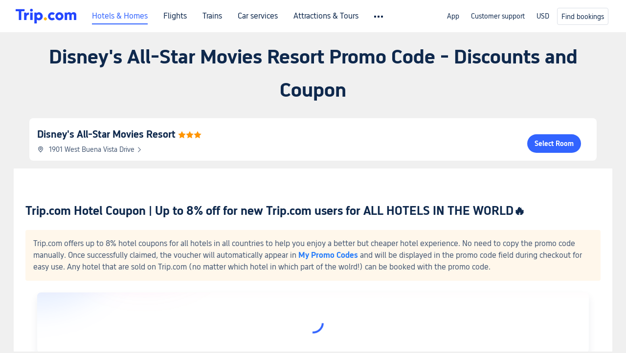

--- FILE ---
content_type: text/html; charset=utf-8
request_url: https://www.trip.com/hot/hotel-coupon/disney%27s-all-star-movies-resort-promo-code.html
body_size: 31488
content:
<!DOCTYPE html><html lang="en-XX" data-cargo="[object Object]" data-idc="SGP-ALI"><head><meta http-equiv="Content-Type" content="text/html; charset=utf-8"><meta content="width=device-width, initial-scale=1.0, maximum-scale=5.0, user-scalable=yes" name="viewport"><style>html body { font-family: BlinkMacSystemFont, -apple-system, Roboto, Helvetica, Arial, sans-serif }
html[lang='zh-HK'] body, html[lang='zh-TW'] body { font-family: 'Microsoft Jhenghei', 'PingFang HK', STHeitiTC-Light, tahoma, arial, sans-serif }
html[lang='ko-KR'] body { font-family: '나눔바른고딕', Nanum Barun Gothic, '나눔 고딕', 'Nanum Gothic', '맑은 고딕', 'Malgun Gothic', '돋움', dotum, tahoma, arial, sans-serif }
html[lang='ja-JP'] body { font-family: Meiryo UI, Meiryo, 'MS PGothic', Helvetica, Osaka, Tahoma, Arial, sans-serif }
.hotel-flight-bundle-wrap h1{
    font-size: 40px !important;
}
@media screen and (max-width: 768px) {
    .hotel-flight-bundle-wrap h1{
    font-size: 24px !important;
}
}</style><script>window["$_bf"] = { loaded: true };
window["UBT_API"] = window["UBT_API"] || [];window["UBT_ITAG"] = true;
window["UBT_API"].push({
  type: "register",
  data: {
    pageId: "10650053670",
    appId: 700005,
  },
});
window._flight_ubt_init = 1;</script><script>  function loadScript(src) {
    return new Promise((resolve, reject) => {
      const script = document.createElement('script');
      script.src = src;
      script.onload = () => resolve(window['@ctrip/market-deeplink-sdk']);
      script.onerror = reject;
      document.head.appendChild(script);
    });
  }

  loadScript('https://file.tripcdn.com/files/7/ibu_editor/performance-production.min.js')
    .then(sdk => {
        setTimeout(()=>{
          window['@ctrip/ai-performance-name']?.init();
          console.log('load ai performance name')
        },100)
    })
    .catch(err => console.error('加载失败', err));</script><style data-styled="" data-styled-version="5.3.11"></style><title data-react-helmet="true">Disney's All-Star Movies Resort Promo Code Discounts・2026 Coupon and Deals | Trip.com</title><meta data-react-helmet="true" name="description" content="Check out the latest Disney's All-Star Movies Resort Promo Code and discounts, find out what staycation packages include, discover the latest promotions &amp; coupons, and ensure you don't miss out on booking low prices!"><meta data-react-helmet="true" name="keywords" content="Disney's All-Star Movies Resort Promo Code"><meta data-react-helmet="true" property="og:title" content="Disney's All-Star Movies Resort Promo Code Discounts・2026 Coupon and Deals | Trip.com"><meta data-react-helmet="true" property="og:description" content="Check out the latest Disney's All-Star Movies Resort Promo Code and discounts, find out what staycation packages include, discover the latest promotions &amp; coupons, and ensure you don't miss out on booking low prices!"><meta data-react-helmet="true" property="og:url" content="https://www.trip.com/hot/hotel-coupon/disney%27s-all-star-movies-resort-promo-code.html"><meta data-react-helmet="true" property="og:image" content="https://www.trip.com/trip.ico"><link data-react-helmet="true" rel="SHORTCUT ICON" href="https://www.trip.com/trip.ico" type="image/x-icon"><link data-react-helmet="true" rel="ICON" href="https://www.trip.com/trip.ico"><link data-react-helmet="true" href="https://static.tripcdn.com/packages/ibu/online-assets/^1.0.0/dist/css/font.css?t=1768988315624" rel="stylesheet"><link data-react-helmet="true" rel="canonical" href="https://www.trip.com/hot/hotel-coupon/disney%27s-all-star-movies-resort-promo-code.html"><script data-react-helmet="true" type="application/ld+json">{"@context":"https://schema.org","@type":"LodgingBusiness","name":"Disney's All-Star Movies Resort","url":"https://www.trip.com/hotels/bay-lake-hotel-detail-22832547/disney-s-all-star-movies-resort/","image":"","priceRange":"","aggregateRating":{"@type":"AggregateRating","ratingValue":9.2,"reviewCount":58,"worstRating":0,"bestRating":10},"address":{"@type":"PostalAddress","streetAddress":"1901 West Buena Vista Drive","addressLocality":"Bay Lake","postalCode":"","addressCountry":{"@type":"Country","name":"United States"}}}</script><link rel="stylesheet" href="https://aw-s.tripcdn.com/modules/fpc/cloud-trip-common-components/style.5a852f684086467ebd387e510ca42805.css"><link rel="stylesheet" href="https://aw-s.tripcdn.com/modules/fpc/flight-seo-component/style.ac87dcc321b1039f1f0d29196f9f7c8d.css"><link rel="stylesheet" href="https://aw-s.tripcdn.com/modules/fpc/cloud-flight-seo-2022-hot-container/style.dfee25274b98d2dc8b559144f84eed0e.css"><link rel="stylesheet" href="https://aw-s.tripcdn.com/modules/fpc/cloud-flight-seo-2023-hot-container/style.219e169e47b9d4b0b3cce2b4c0aa9a19.css"><link rel="stylesheet" href="https://aw-s.tripcdn.com/modules/fpc/flight-seo-component/style.99b60dc1755eeefa9e1bc89e1873a2be.css"><link rel="stylesheet" href="https://aw-s.tripcdn.com/modules/fpc/flight-seo-component/style.49f3b5b47fc35383f345e89f4833f06b.css"><link rel="stylesheet" href="https://aw-s.tripcdn.com/modules/fpc/mkt-flight-2024-hot-container/style.dc1bf6b370110b025a64d09cb6fbb819.css"><link rel="stylesheet" href="https://aw-s.tripcdn.com/modules/fpc/cloud-flight-seo-2023-hot-container/style.c68ed2a848aaa11da3f2fc8435718de3.css"><link rel="stylesheet" href="https://aw-s.tripcdn.com/modules/fpc/cloud-flight-seo-2023-hot-container/style.1c5b616e33a219f68470192b76bba52f.css"><link rel="stylesheet" href="https://aw-s.tripcdn.com/modules/fpc/cloud-flight-seo-2023-hot-container/style.c5e70a7116bff5c2fcabe7be324e2d6b.css"><link rel="stylesheet" href="https://aw-s.tripcdn.com/modules/fpc/cloud-flight-seo-2023-hot-container/style.725888a902f7b450652abe28ae9ed26d.css"><link rel="stylesheet" href="https://aw-s.tripcdn.com/modules/fpc/cloud-hotel-seo-component/style.ff6b0cdf7590e88d75565357e37063f3.css"><link rel="stylesheet" href="https://aw-s.tripcdn.com/modules/fpc/flight-seo-component/style.1ecca6d3efa430a10c08e6d5f5ce2ec6.css"><link rel="stylesheet" href="https://aw-s.tripcdn.com/modules/fpc/flight-seo-component/style.dcc408b44c209092abc1273cb3db6b90.css"><link rel="stylesheet" href="https://aw-s.tripcdn.com/modules/fpc/flight-seo-component/style.0021654b112617797dce1e0b5eaed421.css"><link rel="stylesheet" href="https://aw-s.tripcdn.com/modules/fpc/flight-seo-component/style.abc30b41a9d898259793f8fb68362b32.css"><link rel="stylesheet" href="https://aw-s.tripcdn.com/modules/fpc/flight-seo-component/style.d41d8cd98f00b204e9800998ecf8427e.css"></head><body><link href="https://aw-s.tripcdn.com/modules/ibu/online-assets/font.ddfdb9c8916dd1ec37cbf52f9391aca5.css" rel="stylesheet"><link href="https://static.tripcdn.com/packages/ibu/online-assets/^1.0.0/dist/css/font.css" rel="stylesheet"><script>(function(w, d, s, l, i) {
    w[l] = w[l] || [];
    w[i] = w[i] || [];
    w[i].push({
        'gtm.start': new Date().getTime(),
        'event': 'gtm.js'
    });
    w[l].push(
        [
            {
                id: 'GTM-T2SD',
                disable: true,
            },
            {
                id: 'GTM-W5446B',
                disable: true,
            },
        ]
    );
    var f = d.getElementsByTagName(s)[0];
    var newScript = d.createElement(s);
    newScript.async = true;
    newScript.src = 'https://static.tripcdn.com/packages/ibu/gtm-loader/*/gtm-loader.js';
    f.parentNode.insertBefore(newScript, f);
})(window, document, 'script', 'GTMLoadList', 'dataLayer');

setTimeout(() => {
    window?.__bfi?.push(['_getStatus', function(data) {
        window.dataLayer.push({
            'locale': 'en_XX',
            'language': 'en',
            'currentcyCode': 'USD',
            'region': 'EN',
            'allianceID': '0',
            'allianceSid': '0',
            'page_category': 'seo_hot_hotel-coupon',
            'prd_type': 'hotels',
            'loginStatus': 'guest',
            'page_id': '10650053670',
            'vid': '',
            'sessionid': data.sid,
            'pvid': data.pvid,
            'ouid': ''
        });
    }]);
}, 2000);
</script><div><script id="webcore_internal" type="application/json" crossorigin="anonymous">{"rootMessageId":"100037568-0a9ae525-491385-179066916","fetchPerf":[{"runningType":"nfes-server","duration":5,"success":true,"url":"/restapi/soa2/37106/userRecognize","serviceCode":"37106","operation":"userRecognize","RootMessageId":"100037568-0a9ae525-491385-179066916","CLOGGING_TRACE_ID":"","gatewayRegion":"","statusCode":200,"isSOA":true,"requestUrl":"/restapi/soa2/37106/userRecognize","method":"","errorReason":"","timeout":1000,"isSoaAgent":true,"buHead":""}]}</script><script id="__foxpage_webcore_data__" type="application/json">{"AppID":"100037568","cookieBanner":true}</script><input type="hidden" id="page_id" value="10650053670"><input type="hidden" id="bf_ubt_markting_off" value="true"><div id="main" class="slot-for-h5-searchform"><script src="https://aw-s.tripcdn.com/locale/v3/33000010/en-XX.js?etagc=5ead18c6229825d328bbfba73ca0197f" defer=""></script><script src="https://aw-s.tripcdn.com/modules/ibu/cloud-foxpage/entry.min.879146.js" defer=""></script><div id="foxpage-app"><div><div class="platform-header"><div class="mc-hd mc-hd__en-xx mc-hd_theme_white mc-hd-single_row"><div class="mc-hd__inner"><div class="mc-hd__flex-con clear-float"><div class="mc-hd__logo-con mc-hd__logo-con-en-XX mc-hd__logo-layout-0"><a class="mc-hd__logo mc-hd__logo-en-xx" href="/"></a></div><div class="mc-hd__nav-single-row"><div class="mc-hd__nav-con 3010 mc-hd__nav-loading" id="ibuHeaderChannels"><ul class="mc-hd__nav"><li class="mc-hd__nav-item"><a id="header_action_nav_hotels" class="mc-hd__nav-lnk is-active" href="/hotels/" title="Hotels &amp; Homes">Hotels &amp; Homes</a></li><li class="mc-hd__nav-item"><a id="header_action_nav_flights" class="mc-hd__nav-lnk" href="/flights/" title="Flights">Flights</a></li><li class="mc-hd__nav-item"><a id="header_action_nav_trains" class="mc-hd__nav-lnk" href="/trains/" title="Trains">Trains</a></li><li class="mc-hd__nav-item mc-hd__nav-item-wth-sub"><a id="header_action_nav_cars" class="mc-hd__nav-lnk" title="Car services">Car services</a><ul class="mc-hd__nav-item-sub"><li><a id="header_action_nav_Car Rentals" href="/carhire/?channelid=14409" class="mc-hd__sub-nav-lnk">Car Rentals</a></li><li><a id="header_action_nav_Airport Transfers" href="/airport-transfers/" class="mc-hd__sub-nav-lnk">Airport Transfers</a></li></ul></li><li class="mc-hd__nav-item mc-hd__nav-item-wth-sub"><a id="header_action_nav_ttd" class="mc-hd__nav-lnk" title="Attractions &amp; Tours">Attractions &amp; Tours</a><ul class="mc-hd__nav-item-sub"><li><a id="header_action_nav_Attractions &amp; Tours" href="/things-to-do/ttd-home/?ctm_ref=vactang_page_23810" class="mc-hd__sub-nav-lnk">Attractions &amp; Tours</a></li><li><a id="header_action_nav_eSIM &amp; SIM" href="/sale/w/10229/esim.html" class="mc-hd__sub-nav-lnk">eSIM &amp; SIM</a></li></ul></li><li class="mc-hd__nav-item"><a id="header_action_nav_packages" class="mc-hd__nav-lnk" href="/packages/?sourceFrom=IBUBundle_home" title="Flight + Hotel">Flight + Hotel</a></li><li class="mc-hd__nav-item"><a id="header_action_nav_privatetours" class="mc-hd__nav-lnk" href="/package-tours/private-tours" title="Private Tours">Private Tours</a></li><li class="mc-hd__nav-item"><a id="header_action_nav_grouptours" class="mc-hd__nav-lnk" href="/package-tours/group-tours" title="Group Tours">Group Tours</a></li><li class="mc-hd__nav-item"><a id="header_action_nav_tripplanner" class="mc-hd__nav-lnk" href="/webapp/tripmap/tripplanner?source=t_online_homepage" title="Trip.Planner">Trip.Planner</a><div class="mc-hd__nav-item-new">New</div></li><li class="mc-hd__nav-item mc-hd__nav-item-wth-sub"><a id="header_action_nav_travelinspiration" class="mc-hd__nav-lnk" title="Travel Inspiration">Travel Inspiration</a><ul class="mc-hd__nav-item-sub"><li><a id="header_action_nav_Travel Guides" href="/travel-guide/" class="mc-hd__sub-nav-lnk">Travel Guides</a></li><li><a id="header_action_nav_Trip.Best" href="/toplist/tripbest/home" class="mc-hd__sub-nav-lnk">Trip.Best</a></li></ul></li><li class="mc-hd__nav-item"><a id="header_action_nav_tripmap" class="mc-hd__nav-lnk" href="/webapp/tripmap/travel?entranceId=Triponlinehomeside" title="Map">Map</a></li><li class="mc-hd__nav-item"><a id="header_action_nav_tripcoins" class="mc-hd__nav-lnk" href="/customer/loyalty/" title="Trip.com Rewards">Trip.com Rewards</a></li><li class="mc-hd__nav-item"><a id="header_action_nav_sales" class="mc-hd__nav-lnk" href="/sale/deals/" title="Deals">Deals</a></li></ul></div></div><div class="mc-hd__func-con" id="ibuHeaderMenu"><div class="mc-hd__func"><div class="mc-hd__option"><div class="mc-hd__help"><a title="Customer support" target="_blank" rel="noreferrer">Customer support</a><i class="fi fi-ic_help"></i></div></div><div class="mc-hd__account mc-hd__dropdown-con mc-hd__account-nologin" style="display:none"></div></div></div></div></div></div><script>if (typeof Object.assign !== 'function') {window._assignObject = function(t, s) {for (var k in s) { t[k] = s[k] }; return t }; }else { window._assignObject = Object.assign } window.__CARGO_DATA__ = _assignObject(window.__CARGO_DATA__ || {}, {"channelmetauoe1":[{"channel":"home","source":"flights","value":"{\"displayName\":\"Home\",\"displayNameSharkKey\":\"ButtonText_Home\",\"path\":\"\"}"},{"channel":"hotels","source":"flights","value":"{\"displayName\":\"Hotels\",\"displayNameSharkKey\":\"ButtonText_Hotel\",\"path\":\"/hotels/\",\"icon\":\"fi-hotel_new\",\"groupId\":1}"},{"channel":"flights","source":"flights","value":"{\"displayName\":\"Flights\",\"displayNameSharkKey\":\"ButtonText_Flights\",\"path\":\"/flights/\",\"icon\":\"fi-flight\",\"groupId\":1}"},{"channel":"trains","source":"flights","value":"{\"displayName\":\"Trains\",\"displayNameSharkKey\":\"ButtonText_Trains\",\"path\":\"/trains/\",\"icon\":\"fi-train\",\"groupId\":1}"},{"channel":"ttd","source":"flights","value":"{\"displayName\":\"TNT\",\"displayNameSharkKey\":\"ButtonText_TTD\",\"path\":\"/things-to-do/ttd-home/?ctm_ref=vactang_page_23810\",\"icon\":\"fi-ic_tnt\",\"groupId\":1}"},{"channel":"travelguide","source":"flights","value":"{\"displayName\":\"Attractions\",\"displayNameSharkKey\":\"ButtonText_TravelGuide\",\"path\":\"/travel-guide/\",\"icon\":\"fi-destination\",\"parent\":\"travelinspiration\",\"groupId\":3}"},{"channel":"carhire","source":"flights","value":"{\"displayName\":\"Car Rentals\",\"displayNameSharkKey\":\"ButtonText_Carhire\",\"path\":\"/carhire/?channelid=14409\",\"parent\":\"cars\",\"icon\":\"fi-car\",\"groupId\":1}"},{"channel":"airporttransfers","source":"flights","value":"{\"displayName\":\"Airport Transfers\",\"displayNameSharkKey\":\"ButtonText_AirportTransfers\",\"path\":\"/airport-transfers/\",\"parent\":\"cars\",\"icon\":\"fi-airport-transfer\",\"groupId\":1}"},{"channel":"cars","source":"flights","value":"{\"displayName\":\"Cars\",\"displayNameSharkKey\":\"ButtonText_Cars\",\"path\":\"\",\"icon\":\"fi-ic_carrental\",\"groupId\":1}"},{"channel":"sales","source":"flights","value":"{\"displayName\":\"Deals\",\"displayNameSharkKey\":\"ButtonText_Deals\",\"path\":\"/sale/deals/\",\"icon\":\"fi-a-ic_deal21x\",\"groupId\":3}"},{"channel":"tripcoins","source":"flights","value":"{\"displayName\":\"Trip Rewards\",\"displayNameSharkKey\":\"ButtonText_TripRewards\",\"path\":\"/customer/loyalty/\",\"icon\":\"fi-a-TripCoins\",\"groupId\":4}"},{"channel":"giftcard","source":"flights","value":"{\"displayName\":\"GiftCard\",\"displayNameSharkKey\":\"ButtonText_GiftCard\",\"path\":\"/giftcard\",\"icon\":\"fi-ic_giftcard\",\"groupId\":2}"},{"channel":"cruises","source":"flights","value":"{\"displayName\":\"Cruises\",\"displayNameSharkKey\":\"ButtonText_Cruises\",\"path\":\"/cruises\",\"icon\":\"fi-ic_BU_cruises\",\"groupId\":2}"},{"channel":"others","source":"flights","value":"{\"path\":\"/sale/w/1744/singaporediscovers.html?locale=en_sg\",\"displayName\":\"SingapoRediscovers Vouchers\",\"displayNameSharkKey\":\"key_channel_sg_vouchers\"}"},{"channel":"packages","source":"flights","value":"{\"displayName\":\"Bundle\",\"displayNameSharkKey\":\"ButtonText_Bundle\",\"path\":\"/packages/?sourceFrom=IBUBundle_home\",\"icon\":\"fi-ic_bundle\",\"groupId\":1}"},{"channel":"customtrips","source":"flights","value":"{\"displayName\":\"Custom Trips\",\"displayNameSharkKey\":\"ButtonText_CustomTrip\",\"path\":\"/custom-trips/index\",\"icon\":\"fi-a-ic_BU_customtrips\",\"groupId\":2}"},{"channel":"insurance","source":"flights","value":"{\"displayName\":\"Insurance\",\"displayNameSharkKey\":\"ButtonText_Insurance\",\"path\":\"/insurance?bid=1&cid=2&pid=1\",\"icon\":\"fi-ic_insurance\",\"groupId\":2}"},{"channel":"tnt","source":"flights","value":"{\"displayName\":\"tnt\",\"displayNameSharkKey\":\"ButtonText_TTD\",\"path\":\"/things-to-do/ttd-home/?ctm_ref=vactang_page_23810\",\"parent\":\"ttd\",\"icon\":\"fi-ic_tnt\",\"groupId\":1}"},{"channel":"esim","source":"flights","value":"{\"displayName\":\"eSIM\",\"displayNameSharkKey\":\"ButtonText_eSim\",\"path\":\"/sale/w/10229/esim.html\",\"parent\":\"ttd\",\"groupId\":1}"},{"channel":"tripmap","source":"flights","value":"{\"displayName\":\"Map\",\"displayNameSharkKey\":\"ButtonText_Map\",\"path\":\"/webapp/tripmap/travel?entranceId=Triponlinehomeside\",\"icon\":\"fi-a-itinerarymap\",\"groupId\":3}"},{"channel":"travelinspiration","source":"flights","value":"{\"displayName\":\"TravelInspiration\",\"displayNameSharkKey\":\"ButtonText_TravelInspiration\",\"path\":\"\",\"icon\":\"fi-destination\",\"groupId\":3}"},{"channel":"tripbest","source":"flights","value":"{\"displayName\":\"TripBest\",\"displayNameSharkKey\":\"ButtonText_TripBest\",\"path\":\"/toplist/tripbest/home\",\"icon\":\"fi-destination\",\"parent\":\"travelinspiration\",\"groupId\":3}"},{"channel":"tripplanner","source":"flights","value":"{\"displayName\":\"TripPlanner\",\"displayNameSharkKey\":\"ButtonText_TripPlanner\",\"path\":\"/webapp/tripmap/tripplanner?source=t_online_homepage\",\"groupId\":3,\"iconUrl\":\"https://dimg04.tripcdn.com/images/05E1712000o6ljnud70A3.svg\",\"activeIconUrl\":\"https://dimg04.tripcdn.com/images/05E3c12000nm1joaw5B34.png\"}"},{"channel":"grouptours","source":"flights","value":"{\"displayName\":\"Group Tours\",\"displayNameSharkKey\":\"ButtonText_GroupTours\",\"path\":\"/package-tours/group-tours\",\"groupId\":2,\"iconUrl\":\"https://dimg04.tripcdn.com/images/05E6i12000nn4rqq27CB1.svg\",\"activeIconUrl\":\"https://dimg04.tripcdn.com/images/05E6i12000nn4rqq27CB1.svg\"}"},{"channel":"privatetours","source":"flights","value":"{\"displayName\":\"Private Tours\",\"displayNameSharkKey\":\"ButtonText_PrivateTours\",\"path\":\"/package-tours/private-tours\",\"groupId\":2,\"iconUrl\":\"https://dimg04.tripcdn.com/images/05E4612000nn4rnod1150.svg\",\"activeIconUrl\":\"https://dimg04.tripcdn.com/images/05E4612000nn4rnod1150.svg\"}"}],"locale":"en-XX","onlinechannelscenxxe1":[{"locale":"en-XX","channel":"hotels","value":"1"},{"locale":"en-XX","channel":"flights","value":"1"},{"locale":"en-XX","channel":"trains","value":"1"},{"locale":"en-XX","channel":"cars","value":"1"},{"locale":"en-XX","channel":"carhire","value":"1"},{"locale":"en-XX","channel":"airporttransfers","value":"1"},{"locale":"en-XX","channel":"ttd","value":"1"},{"locale":"en-XX","channel":"tnt","value":"1"},{"locale":"en-XX","channel":"esim","value":"1"},{"locale":"en-XX","channel":"packages","value":"1"},{"locale":"en-XX","channel":"privatetours","value":"1"},{"locale":"en-XX","channel":"grouptours","value":"1"},{"locale":"en-XX","channel":"tripplanner","value":"2"},{"locale":"en-XX","channel":"travelinspiration","value":"1"},{"locale":"en-XX","channel":"travelguide","value":"1"},{"locale":"en-XX","channel":"tripbest","value":"1"},{"locale":"en-XX","channel":"tripmap","value":"1"},{"locale":"en-XX","channel":"tripcoins","value":"1"},{"locale":"en-XX","channel":"sales","value":"1"}],"menumetacenxxe0":"{\"entry\":{\"url\":\"/list-your-property?channel=21\",\"displaySharkKey\":\"key_header_entry\"},\"help\":{\"mode\":\"entry\",\"url\":\"/pages/support\"},\"mybooking\":{\"url\":\"/order/all\",\"displaySharkKey\":\"V3_Profile_MyOrders\"}}","loginmenue0":"{\"menu\":[{\"show\":true,\"displayName\":\"My Bookings\",\"displayNameSharkKey\":\"V3_Profile_MyOrders\",\"include\":\"all\",\"link\":\"/order/all\",\"id\":\"booking\"},{\"show\":false,\"displayName\":\"Trip Coins\",\"displayNameSharkKey\":\"V3_Profile_Points\",\"include\":\"all\",\"showByLocale\":\"en-ca,da-dk,fi-fi,uk-ua,pt-pt,es-mx,sv-se,nl-nl,pl-pl,en-sg,ja-jp,ko-kr,en-hk,zh-hk,de-de,fr-fr,es-es,ru-ru,id-id,en-id,th-th,en-th,ms-my,en-my,en-au,en-xx,en-us,es-us,tr-tr,en-ie,de-at,de-ch,fr-ch,nl-be,en-be,fr-be,en-il,pt-br,el-gr,en-ae,en-sa,en-nz,en-gb,it-it,vi-vn,en-ph,en-in,en-pk,en-kw,en-qa,en-om,en-bh,en-kh,ru-az,ru-by,ru-kz,zh-sg,zh-my\",\"link\":\"/customer/points/\",\"id\":\"points\"},{\"show\":true,\"displayName\":\"Promo Codes\",\"displayNameSharkKey\":\"V3_Promo_Code\",\"include\":\"all\",\"link\":\"/customer/promo/\",\"id\":\"codes\"},{\"show\":true,\"displayName\":\"Profile\",\"displayNameSharkKey\":\"V3_Text_MembInfo\",\"include\":\"all\",\"link\":\"/membersinfo/profile/\",\"id\":\"profile\"},{\"show\":false,\"displayName\":\"Friend Referrals\",\"displayNameSharkKey\":\"V3_Text_Friend\",\"include\":\"all\",\"link\":\"/sale/w/1899/friends-referral-main.html?locale=en_xx\",\"id\":\"Friend\"},{\"show\":false,\"displayName\":\"Favorites\",\"displayNameSharkKey\":\"ButtonText_Hotel_Collection\",\"showByLocale\":\"en-ca,da-dk,fi-fi,uk-ua,pt-pt,es-mx,sv-se,nl-nl,pl-pl,en-sg,ja-jp,ko-kr,en-hk,zh-hk,zh-tw,de-de,fr-fr,es-es,ru-ru,id-id,en-id,th-th,en-th,ms-my,en-my,en-au,en-xx,en-us,es-us,tr-tr,en-ie,de-at,de-ch,fr-ch,nl-be,en-be,fr-be,en-il,pt-br,el-gr,en-ae,en-sa,en-nz,en-gb,it-it,vi-vn,en-ph,en-in,en-pk,en-kw,en-qa,en-om,en-bh,en-kh,ru-az,ru-by,ru-kz,zh-sg,zh-my\",\"include\":\"all\",\"link\":\"/favorite/\",\"id\":\"favorites\"},{\"show\":false,\"showByLocale\":\"en-xx,en-us,en-sg,en-au,en-my,en-gb,en-be,en-ch,en-ie,en-ca,en-sa,en-hk,en-ae,en-nz,en-il,zh-tw,zh-hk,ja-jp,ko-kr,th-th,vi-vn,en-th,en-id,en-ph,en-in,en-pk,en-kw,en-qa,en-om,en-bh,en-kh,ru-az,ru-by,ru-kz,zh-sg,zh-my\",\"displayName\":\"Moments\",\"displayNameSharkKey\":\"V3_Profile_Moments\",\"include\":\"all\",\"link\":\"/travel-guide/personal-home\",\"id\":\"Moments\"},{\"show\":false,\"displayName\":\"Flight Price Alerts\",\"displayNameSharkKey\":\"Key_Flight_Price_Alerts\",\"include\":\"all\",\"showByLocale\":\"en-ca,da-dk,fi-fi,uk-ua,pt-pt,es-mx,sv-se,nl-nl,pl-pl,en-sg,ja-jp,ko-kr,en-hk,zh-hk,de-de,fr-fr,es-es,ru-ru,id-id,en-id,th-th,en-th,ms-my,en-my,en-au,en-xx,en-us,es-us,tr-tr,en-ie,de-at,de-ch,fr-ch,nl-be,en-be,fr-be,en-il,pt-br,el-gr,en-ae,en-sa,en-nz,en-gb,it-it,vi-vn,en-ph,en-in,en-pk,en-kw,en-qa,en-om,en-bh,en-kh,ru-az,ru-by,ru-kz,zh-sg,zh-my\",\"link\":\"/flights/price-alert/\",\"id\":\"flghtAlert\"},{\"show\":false,\"displayName\":\"Rewards\",\"displayNameSharkKey\":\"Key_Entrance_Title\",\"include\":\"all\",\"showByLocale\":\"en-ca,da-dk,fi-fi,uk-ua,pt-pt,es-mx,sv-se,nl-nl,pl-pl,en-sg,ja-jp,ko-kr,en-hk,zh-hk,de-de,fr-fr,es-es,ru-ru,id-id,en-id,th-th,en-th,ms-my,en-my,en-au,en-xx,en-us,es-us,tr-tr,en-ie,de-at,de-ch,fr-ch,nl-be,en-be,fr-be,en-il,pt-br,el-gr,en-ae,en-sa,en-nz,en-gb,it-it,vi-vn,en-ph,en-in,en-pk,en-kw,en-qa,en-om,en-bh,en-kh,ru-az,ru-by,ru-kz,zh-sg,zh-my\",\"link\":\"/customer/tierpoints/\",\"id\":\"rewards\"}]}"})</script></div><div class="l-1160 title-container-warp"><div class="title-wrap" id="sdk_init_9JP2SDMLs2"><div class="t-2020-12"><h1 style="margin-top:16px">Disney's All-Star Movies Resort Promo Code - Discounts and Coupon</h1></div></div></div><section id="sdk_init_DIBiSwPIZe" class="hotel-base__wrap  " data-clg="hotel-base-info" dir="ltr"><div class="info right no-photos"><div class="title"><a href="https://www.trip.com/hotels/bay-lake-hotel-detail-22832547/disney-s-all-star-movies-resort/" title="Disney's All-Star Movies Resort"><h2>Disney's All-Star Movies Resort</h2><span class="star"><i class="hotelseo_iconfont icon_star-solid" style="color:#ff9500"></i><i class="hotelseo_iconfont icon_star-solid" style="color:#ff9500"></i><i class="hotelseo_iconfont icon_star-solid" style="color:#ff9500"></i></span></a></div><div class="address" role="presentation"><i class="hotelseo_iconfont icon_detail_map" style="font-size:14px;line-height:14px;color:#455873"></i><p>1901 West Buena Vista Drive<i class="hotelseo_iconfont icon_arrow-right" style="font-size:12px;line-height:12px;color:#455873"></i></p></div><div class="btn"><a rel="canonical" href="https://www.trip.com/hotels/bay-lake-hotel-detail-22832547/disney-s-all-star-movies-resort/">Select Room</a></div></div></section><div class="rich-text-container l-1160 m-b-48  " data-id="2919579"><div class="rich-text-left" dir="ltr"><div class=""><div class="rich-text-wrap" id="sdk_init_qaNTla14do" style="width:100%" itemscope="" itemtype="http://schema.org/BlogPosting"><meta itemscope="" itemprop="mainEntityOfPage" itemtype="https://schema.org/WebPage"><div itemprop="articleBody" class="rich-text-box"><div id="sdk_init_OQfoT8r2LI-wrap"><div id="sdk_init_OQfoT8r2LI" class="rich-text-html" dir="ltr"><h2 id="1m802">Trip.com Hotel Coupon | Up to 8% off for new Trip.com users for ALL HOTELS IN THE WORLD🔥</h2><section class="bf-custom-section" data-bg-color="#FFF7EB" style="background-color:#FFF7EB">Trip.com offers up to 8% hotel coupons for all hotels in all countries to help you enjoy a better but cheaper hotel experience. No need to copy the promo code manually. Once successfully claimed, the voucher will automatically appear in <strong><a class="bf-custom-link" href="https://www.trip.com/customer/promo" target="_blank" rel="noreferrer noopener" data-mobile-url="https://www.trip.com/customer/promo" data-mobile-nofollow="false">My Promo Codes</a></strong> and will be displayed in the promo code field during checkout for easy use. Any hotel that are sold on Trip.com (no matter which hotel in which part of the wolrd!) can be booked with the promo code.</section></div></div><div id="sdk_init_r05GCJQT12-wrap"><div dir="ltr"><div class="coupon_pack_wrapper"><div class="coupon_pack "><div class="coupon_pack_out-gift1"></div><div class="coupon_pack_out-gift2"></div><div class="coupon_pack_inner"><div class="tcs-circle-loading"><div class="tcs-circle-loading_spin"></div></div></div></div></div></div></div><div id="sdk_init_fqFrIhO9Bw-wrap"><div class="rich-install-button" style="text-align:center"><a class="rich-install-button-jump" href="https://www.trip.com/hotels/" style="background-color:#3264ff" rel="noreferrer noopener nofollow" target="_self"><span>Click for the Discount!</span><i></i></a></div></div><div id="sdk_init_ZwY27eaDk1-wrap"><div id="sdk_init_ZwY27eaDk1" class="rich-text-html" dir="ltr"><section class="bf-custom-section" data-bg-color="#F5F7FA" style="background-color:#F5F7FA"><span style="color:#455873"><span style="font-size:16px"><span style="background-color:#ffffff">When it comes to booking hotels, Trip.com is your ultimate ally. </span></span></span>💕<span style="color:#455873"><span style="font-size:16px"><span style="background-color:#ffffff"> Whether you're a seasoned traveler or new to the world of online bookings, Trip.com offers an unparalleled experience that will leave you feeling confident and satisfied. </span></span></span> <span style="color:#455873"><span style="font-size:16px"><span style="background-color:#ffffff">With a vast network of hotels around the globe, Trip.com ensures that you have access to the best accommodations, whether you're planning a solo getaway, a family vacation, or a business trip. </span></span></span> <span style="color:#455873"><span style="font-size:16px"><span style="background-color:#ffffff">Not only does Trip.com provide a seamless booking process, but it also goes above and beyond to bring you the most affordable prices, exclusive deals, and personalized recommendations. </span></span></span>🏨<span style="color:#455873"><span style="font-size:16px"><span style="background-color:#ffffff"> Plus, Trip.com's dedicated customer support team is always available to assist you with any queries or concerns, ensuring a stress-free experience from start to finish.  Book with Trip.com today and discover the endless possibilities that await you! </span></span></span>☀️</section><h2 id="49hpn"><a class="bf-custom-link" href="https://www.trip.com/sale/w/6539/globaltravel.html?" rel="noreferrer noopener nofollow" data-mobile-url="https://www.trip.com/sale/w/6539/globaltravel.html?" data-mobile-nofollow="true">🔥 Trip.com Time To Travel! Hot Hotel Deals</a></h2><section class="bf-custom-section" data-bg-color="#F5F7FA" style="background-color:#F5F7FA">Trip.com offers the Time To Travel! campaign featuring hot hotel &amp; flight deals. Seize this opportunity to book cheap and nice hotels now! These deals open up a world of travel, offering exclusive savings on accommodations!</section><div class="media-wrap image-wrap"><a style="display:inline-block" href="https://www.trip.com/sale/w/6539/globaltravel.html?"><img class="bf-custom-image" data-h5-width="100%" alt="Trip.com Promo Code: Time To Travel! Hot Hotel Deals Disney's All-Star Movies Resort Promo Code" src="https://dimg04.c-ctrip.com/images/0M70112000de0sykaDC13_R5.png_.webp" width="100%" style="width:100%"></a></div><p style="text-align:center">👉Promotion period: 2024.02.22 - 2024.12.31</p><div class="bf-custom-button-wrapper center" style="text-align:center"><a class="bf-custom-button" href="https://www.trip.com/sale/w/6539/globaltravel.html?" data-bg-color="#3264ff" rel="noreferrer noopener nofollow" data-mobile-url="https://www.trip.com/sale/w/6539/globaltravel.html?" data-mobile-nofollow="true" style="background-color:#3264ff;margin:0 auto 32px"><span>Book Cheap &amp; Nice Hotels Now!</span><i class="iconfont-flight-seo-comp flight-seo-icon-new-arrow-right" data-reactroot=""></i></a></div></div></div></div></div></div></div></div><div class="calendar-price-wrap m-b-48 l-1160 online" id="sdk_init_NjfDZNWjfO"><div class="t-2020-12"><h2> Check the Price Trend Now</h2></div><div class="content-body"><div class="cards-wrap"><div class="calendar-price-card"><div class="header"><i class="iconfont-flight-seo-comp flight-seo-icon-arrow-left2 disable"></i><p>Jan 2026</p><i class="iconfont-flight-seo-comp flight-seo-icon-arrow-left2 right disable"></i></div><div class="calendar"><table><thead><tr><th class="weekend">Sun</th><th>Mon</th><th>Tue</th><th>Wed</th><th>Thu</th><th>Fri</th><th class="weekend">Sat</th></tr></thead><tbody><tr><td></td><td></td><td></td><td></td><td class="disable"><div>1</div></td><td class="disable"><div>2</div></td><td class="disable weekend"><div>3</div></td></tr><tr><td class="disable weekend"><div>4</div></td><td class="disable"><div>5</div></td><td class="disable"><div>6</div></td><td class="disable"><div>7</div></td><td class="disable"><div>8</div></td><td class="disable"><div>9</div></td><td class="disable weekend"><div>10</div></td></tr><tr><td class="disable weekend"><div>11</div></td><td class="disable"><div>12</div></td><td class="disable"><div>13</div></td><td class="disable"><div>14</div></td><td class="disable"><div>15</div></td><td class="disable"><div>16</div></td><td class="disable weekend"><div>17</div></td></tr><tr><td class="disable weekend"><div>18</div></td><td class="disable"><div>19</div></td><td class="disable"><div>20</div></td><td class="current"><div>21</div></td><td class=""><div>22</div></td><td class=""><div>23</div></td><td class="weekend"><div>24</div></td></tr><tr><td class="weekend"><div>25</div></td><td class=""><div>26</div></td><td class=""><div>27</div></td><td class=""><div>28</div></td><td class=""><div>29</div></td><td class=""><div>30</div></td><td class="weekend"><div>31</div></td></tr></tbody></table></div></div><div class="calendar-price-card"><div class="header"><i class="iconfont-flight-seo-comp flight-seo-icon-arrow-left2 disable"></i><p>Feb 2026</p><i class="iconfont-flight-seo-comp flight-seo-icon-arrow-left2 right"></i></div><div class="calendar"><table><thead><tr><th class="weekend">Sun</th><th>Mon</th><th>Tue</th><th>Wed</th><th>Thu</th><th>Fri</th><th class="weekend">Sat</th></tr></thead><tbody><tr><td class="weekend"><div>1</div></td><td class=""><div>2</div></td><td class=""><div>3</div></td><td class=""><div>4</div></td><td class=""><div>5</div></td><td class=""><div>6</div></td><td class="weekend"><div>7</div></td></tr><tr><td class="weekend"><div>8</div></td><td class=""><div>9</div></td><td class=""><div>10</div></td><td class=""><div>11</div></td><td class=""><div>12</div></td><td class=""><div>13</div></td><td class="weekend"><div>14</div></td></tr><tr><td class="weekend"><div>15</div></td><td class=""><div>16</div></td><td class=""><div>17</div></td><td class=""><div>18</div></td><td class=""><div>19</div></td><td class=""><div>20</div></td><td class="weekend"><div>21</div></td></tr><tr><td class="weekend"><div>22</div></td><td class=""><div>23</div></td><td class=""><div>24</div></td><td class=""><div>25</div></td><td class=""><div>26</div></td><td class=""><div>27</div></td><td class="weekend"><div>28</div></td></tr></tbody></table></div></div></div><p class="description">*All times are local time. The average price per adult ticket is displayed in CNY</p><p class="price-statement">Lowest price of the month</p></div><div class="check-btn disable">View price</div></div><div id="sdk_init_4TvdMPmMU1" dir="ltr"><div class="rooms__wrap "><div class="g_title title"><h2>Discount Rooms</h2></div><div class="base-room__warp "><div class="flex"><div class="left"><p class="default"><img src="https://pages.trip.com/Hotels/seo/Trip.png" alt="Standard Room.Florida Special Accessible Room and Option for Hearing Accessibility.1 Queen Bed and 1 Queen Sleeper Table. Disney's All-Star Movies Resort Promo Code" loading="lazy"></p></div><div class="right"><div class="base-info"><div class="tit"><b class="name">Standard Room.Florida Special Accessible Room and Option for Hearing Accessibility.1 Queen Bed and 1 Queen Sleeper Table.</b></div><div class="infos basic-facility"></div><div class="infos room-facility"><span class=""><i class="hotelseo_iconfont icon_fa_wifi" style="color:#0f294d"></i><em class="">Free Wi-Fi</em></span><span class=""><i class="hotelseo_iconfont icon_arrow_down_line" style="font-size:20px;line-height:20px;color:#0f294d"></i><em class="">Heating</em></span><span class=""><i class="hotelseo_iconfont icon_fa_wifi" style="font-size:20px;line-height:20px;color:#0f294d"></i><em class="">Wi-Fi in room</em></span></div><div class="btn"><p class="action-btn" role="presentation">Check Availability</p></div></div></div></div></div><div class="base-room__warp "><div class="flex"><div class="left"><p class="default"><img src="https://pages.trip.com/Hotels/seo/Trip.png" alt="Standard Room.Wheelchair Accessible with Tub and Option for Hearing Accessibility.1 Queen Bed and 1 Queen Sleeper Table. Disney's All-Star Movies Resort Promo Code" loading="lazy"></p></div><div class="right"><div class="base-info"><div class="tit"><b class="name">Standard Room.Wheelchair Accessible with Tub and Option for Hearing Accessibility.1 Queen Bed and 1 Queen Sleeper Table.</b></div><div class="infos basic-facility"></div><div class="infos room-facility"><span class=""><i class="hotelseo_iconfont icon_fa_wifi" style="color:#0f294d"></i><em class="">Free Wi-Fi</em></span><span class=""><i class="hotelseo_iconfont icon_ic_new_fa_multimedia" style="font-size:20px;line-height:20px;color:#0f294d"></i><em class="">TV</em></span><span class=""><i class="hotelseo_iconfont icon_arrow_down_line" style="font-size:20px;line-height:20px;color:#0f294d"></i><em class="">Heating</em></span><span class=""><i class="hotelseo_iconfont icon_fa_wifi" style="font-size:20px;line-height:20px;color:#0f294d"></i><em class="">Wi-Fi in room</em></span></div><div class="btn"><p class="action-btn" role="presentation">Check Availability</p></div></div></div></div></div><div class="base-room__warp "><div class="flex"><div class="left"><p class="default"><img src="https://pages.trip.com/Hotels/seo/Trip.png" alt="Standard Room.Hearing Accessible-Visual Alarms and Notifications.1 Queen Bed and 1 Queen Sleeper Table. Disney's All-Star Movies Resort Promo Code" loading="lazy"></p></div><div class="right"><div class="base-info"><div class="tit"><b class="name">Standard Room.Hearing Accessible-Visual Alarms and Notifications.1 Queen Bed and 1 Queen Sleeper Table.</b></div><div class="infos basic-facility"></div><div class="infos room-facility"><span class=""><i class="hotelseo_iconfont icon_fa_wifi" style="color:#0f294d"></i><em class="">Free Wi-Fi</em></span><span class=""><i class="hotelseo_iconfont icon_ic_new_fa_multimedia" style="font-size:20px;line-height:20px;color:#0f294d"></i><em class="">TV</em></span><span class=""><i class="hotelseo_iconfont icon_arrow_down_line" style="font-size:20px;line-height:20px;color:#0f294d"></i><em class="">Heating</em></span><span class=""><i class="hotelseo_iconfont icon_fa_wifi" style="font-size:20px;line-height:20px;color:#0f294d"></i><em class="">Wi-Fi in room</em></span></div><div class="btn"><p class="action-btn" role="presentation">Check Availability</p></div></div></div></div></div><div class="base-room__warp "><div class="flex"><div class="left"><p class="default"><img src="https://pages.trip.com/Hotels/seo/Trip.png" alt="Preferred Room.Hearing Accessible-Visual Alarms and Notifications.1 Queen Bed and 1 Queen Sleeper Table. Disney's All-Star Movies Resort Promo Code" loading="lazy"></p></div><div class="right"><div class="base-info"><div class="tit"><b class="name">Preferred Room.Hearing Accessible-Visual Alarms and Notifications.1 Queen Bed and 1 Queen Sleeper Table.</b></div><div class="infos basic-facility"></div><div class="infos room-facility"><span class=""><i class="hotelseo_iconfont icon_fa_wifi" style="color:#0f294d"></i><em class="">Free Wi-Fi</em></span><span class=""><i class="hotelseo_iconfont icon_ic_new_fa_multimedia" style="font-size:20px;line-height:20px;color:#0f294d"></i><em class="">TV</em></span><span class=""><i class="hotelseo_iconfont icon_arrow_down_line" style="font-size:20px;line-height:20px;color:#0f294d"></i><em class="">Heating</em></span><span class=""><i class="hotelseo_iconfont icon_fa_wifi" style="font-size:20px;line-height:20px;color:#0f294d"></i><em class="">Wi-Fi in room</em></span></div><div class="btn"><p class="action-btn" role="presentation">Check Availability</p></div></div></div></div></div><div class="base-room__warp "><div class="flex"><div class="left"><img class="img" src="https://aw-d.tripcdn.com/images/0580e12000fig03g6017D_R_400_400_R5.jpg" alt="Standard Room.Wheelchair Accessible with Roll-in Shower and Option for Hearing Accessibility.1 King Bed. Disney's All-Star Movies Resort Promo Code" loading="lazy"></div><div class="right"><div class="base-info"><div class="tit"><b class="name">Standard Room.Wheelchair Accessible with Roll-in Shower and Option for Hearing Accessibility.1 King Bed.</b></div><div class="infos basic-facility"><span class="bed"><i class="hotelseo_iconfont icon_ic_new_bed" style="font-size:20px;line-height:20px;color:#0f294d"></i><em class="hover">1 King bed</em></span></div><div class="infos room-facility"><span class=""><i class="hotelseo_iconfont icon_fa_wifi" style="color:#0f294d"></i><em class="">Free Wi-Fi</em></span><span class=""><i class="hotelseo_iconfont icon_ic_new_fa_multimedia" style="font-size:20px;line-height:20px;color:#0f294d"></i><em class="">TV</em></span><span class=""><i class="hotelseo_iconfont icon_arrow_down_line" style="font-size:20px;line-height:20px;color:#0f294d"></i><em class="">Heating</em></span><span class=""><i class="hotelseo_iconfont icon_fa_wifi" style="font-size:20px;line-height:20px;color:#0f294d"></i><em class="">Wi-Fi in room</em></span></div><div class="btn"><p class="action-btn" role="presentation">Check Availability</p></div></div></div></div></div><div class="base-room__warp "><div class="flex"><div class="left"><img class="img" src="https://aw-d.tripcdn.com/images/220s1e000001g0r2u20A8_R_400_400_R5.jpg" alt="Standard Room Disney's All-Star Movies Resort Promo Code" loading="lazy"></div><div class="right"><div class="base-info"><div class="tit"><b class="name">Standard Room</b></div><div class="infos basic-facility"><span class="bed"><i class="hotelseo_iconfont icon_ic_new_bed" style="font-size:20px;line-height:20px;color:#0f294d"></i><em class="hover">2 Double bed or 1 King bed</em></span></div><div class="infos room-facility"><span class=""><i class="hotelseo_iconfont icon_fa_wifi" style="color:#0f294d"></i><em class="">Free Wi-Fi</em></span><span class=""><i class="hotelseo_iconfont icon_arrow_down_line" style="font-size:20px;line-height:20px;color:#0f294d"></i><em class="">Heating</em></span><span class=""><i class="hotelseo_iconfont icon_fa_wifi" style="font-size:20px;line-height:20px;color:#0f294d"></i><em class="">Wi-Fi in room</em></span></div><div class="btn"><p class="action-btn" role="presentation">Check Availability</p></div></div></div></div></div><div class="base-room__warp "><div class="flex"><div class="left"><p class="default"><img src="https://pages.trip.com/Hotels/seo/Trip.png" alt="Standard Room.Wheelchair Accessible with Roll-in Shower and Option for Hearing Accessibility.1 Queen Bed and 1 Queen Sleeper Table. Disney's All-Star Movies Resort Promo Code" loading="lazy"></p></div><div class="right"><div class="base-info"><div class="tit"><b class="name">Standard Room.Wheelchair Accessible with Roll-in Shower and Option for Hearing Accessibility.1 Queen Bed and 1 Queen Sleeper Table.</b></div><div class="infos basic-facility"></div><div class="infos room-facility"><span class=""><i class="hotelseo_iconfont icon_fa_wifi" style="color:#0f294d"></i><em class="">Free Wi-Fi</em></span><span class=""><i class="hotelseo_iconfont icon_ic_new_fa_multimedia" style="font-size:20px;line-height:20px;color:#0f294d"></i><em class="">TV</em></span><span class=""><i class="hotelseo_iconfont icon_arrow_down_line" style="font-size:20px;line-height:20px;color:#0f294d"></i><em class="">Heating</em></span><span class=""><i class="hotelseo_iconfont icon_fa_wifi" style="font-size:20px;line-height:20px;color:#0f294d"></i><em class="">Wi-Fi in room</em></span></div><div class="btn"><p class="action-btn" role="presentation">Check Availability</p></div></div></div></div></div><div class="base-room__warp "><div class="flex"><div class="left"><img class="img" src="https://aw-d.tripcdn.com/images/1mc1q12000d2v5m9l7A7D_R_400_400_R5.jpg" alt="Preferred Room.Florida Special Accessible Room with Option for Hearing Accessibility.1 Queen Bed and 1 Queen Sleeper Table. Disney's All-Star Movies Resort Promo Code" loading="lazy"></div><div class="right"><div class="base-info"><div class="tit"><b class="name">Preferred Room.Florida Special Accessible Room with Option for Hearing Accessibility.1 Queen Bed and 1 Queen Sleeper Table.</b></div><div class="infos basic-facility"></div><div class="infos room-facility"><span class=""><i class="hotelseo_iconfont icon_fa_wifi" style="color:#0f294d"></i><em class="">Free Wi-Fi</em></span><span class=""><i class="hotelseo_iconfont icon_arrow_down_line" style="font-size:20px;line-height:20px;color:#0f294d"></i><em class="">Heating</em></span><span class=""><i class="hotelseo_iconfont icon_fa_wifi" style="font-size:20px;line-height:20px;color:#0f294d"></i><em class="">Wi-Fi in room</em></span></div><div class="btn"><p class="action-btn" role="presentation">Check Availability</p></div></div></div></div></div><div class="base-room__warp "><div class="flex"><div class="left"><img class="img" src="https://aw-d.tripcdn.com/images/0580l12000d4xrz4z9202_R_400_400_R5.jpg" alt="Preferred Room Disney's All-Star Movies Resort Promo Code" loading="lazy"></div><div class="right"><div class="base-info"><div class="tit"><b class="name">Preferred Room</b></div><div class="infos basic-facility"><span class="bed"><i class="hotelseo_iconfont icon_ic_new_bed" style="font-size:20px;line-height:20px;color:#0f294d"></i><em class="hover">2 Queen bed or 1 King bed</em></span><span class=""><i class="hotelseo_iconfont icon_fa_acred" style="font-size:20px;line-height:20px;color:#0f294d"></i><em class="">30m²</em></span></div><div class="infos room-facility"><span class=""><i class="hotelseo_iconfont icon_fa_wifi" style="color:#0f294d"></i><em class="">Free Wi-Fi</em></span><span class=""><i class="hotelseo_iconfont icon_arrow_down_line" style="font-size:20px;line-height:20px;color:#0f294d"></i><em class="">Heating</em></span><span class=""><i class="hotelseo_iconfont icon_fa_wifi" style="font-size:20px;line-height:20px;color:#0f294d"></i><em class="">Wi-Fi in room</em></span></div><div class="btn"><p class="action-btn" role="presentation">Check Availability</p></div></div></div></div></div><div class="base-room__warp "><div class="flex"><div class="left"><p class="default"><img src="https://pages.trip.com/Hotels/seo/Trip.png" alt="Preferred Room.Wheelchair Accessible with Tub and Option for Hearing Accessibility.1 Queen Bed and 1 Queen Sleeper Table. Disney's All-Star Movies Resort Promo Code" loading="lazy"></p></div><div class="right"><div class="base-info"><div class="tit"><b class="name">Preferred Room.Wheelchair Accessible with Tub and Option for Hearing Accessibility.1 Queen Bed and 1 Queen Sleeper Table.</b></div><div class="infos basic-facility"></div><div class="infos room-facility"><span class=""><i class="hotelseo_iconfont icon_fa_wifi" style="color:#0f294d"></i><em class="">Free Wi-Fi</em></span><span class=""><i class="hotelseo_iconfont icon_arrow_down_line" style="font-size:20px;line-height:20px;color:#0f294d"></i><em class="">Heating</em></span><span class=""><i class="hotelseo_iconfont icon_fa_wifi" style="font-size:20px;line-height:20px;color:#0f294d"></i><em class="">Wi-Fi in room</em></span></div><div class="btn"><p class="action-btn" role="presentation">Check Availability</p></div></div></div></div></div></div></div><div class="hotel-mapbox" id="sdk_init_vBUIriQZLZ" dir="ltr"><div class="title"><h3>Location &amp; Map</h3></div><div class="content"><div class="content-left"></div><div class="content-right" style="display:inline-block"><div class="list-wrap"><div class="list-title">Landmarks</div><div class="list"><div class="list-item selected"><div>Disney's All-Star Movies Resort</div><div>0km</div></div><div class="list-item "><div>Disney’s All-Star Cast Services</div><div>1.34km</div></div><div class="list-item "><div>Melt-Away Bay</div><div>1.72km</div></div><div class="list-item "><div>Snow Stormers</div><div>1.75km</div></div><div class="list-item "><div>Runoff Rapids</div><div>1.76km</div></div><div class="list-item "><div>Slush Gusher</div><div>1.79km</div></div><div class="list-item "><div>Teamboat Springs</div><div>1.82km</div></div><div class="list-item "><div>Disney's Blizzard Beach Water Park</div><div>1.83km</div></div><div class="list-item "><div>"Tike's Peak"</div><div>1.9km</div></div><div class="list-item "><div>First Order Cargo</div><div>2.24km</div></div></div></div></div></div></div><div class="sh-traffic" id="sdk_init_1DQtE8x1Hh"><div class="g_title"><h2>Transportation to Disney's All-Star Movies Resort</h2></div><ul class="list"><li><p class="icn-cell"><i class="traffic-ics it-flight" style="font-size:24;line-height:24"></i></p><div class="context"><h3 class="station subTit">Airport</h3><div class="navnav"><div><div class="titNav"><p class="name">Orlando International Airport</p><p class="station_tag subTit">Airport</p></div><p class="info">35.03km from Orlando International Airport, approx. 26min by car</p></div></div></div></li><li><p class="icn-cell"><i class="traffic-ics it-train" style="font-size:24;line-height:24"></i></p><div class="context"><h3 class="station subTit">Train Stations</h3><div class="navnav"><div><div class="titNav"><p class="name">Amtrak RAILWAY STATION- KIS</p><p class="station_tag subTit">Train Stations</p></div><p class="info">23.01km from Amtrak RAILWAY STATION- KIS, approx. 28min by car</p></div></div><div class="navnav"><div><div class="titNav"><p class="name">Kissimmee Central Station</p><p class="station_tag subTit">Train Stations</p></div><p class="info">22.98km from Kissimmee Central Station, approx. 28min by car</p></div></div></div></li></ul></div><div class="m-b-48 l-1160 reactcomp-crumb-hot" id="sdk_init_g1YvnVUtA0" dir="ltr"><div id="sdk_init_g1YvnVUtA0" class="c-crumb-wrap l-1160" style="margin-top:12px;margin-bottom:24px"><div class="c-crumb" itemscope="" itemtype="https://schema.org/BreadcrumbList"><div class="c-crumb__item  has-link" itemprop="itemListElement" itemscope="" itemtype="https://schema.org/ListItem"><a href="https://www.trip.com/" itemprop="item"><span itemprop="name">Trip.com</span></a><meta itemprop="position" content="0"></div><span class="c-crumb__splitter">&gt;</span><div class="c-crumb__item  has-link" itemprop="itemListElement" itemscope="" itemtype="https://schema.org/ListItem"><a href="https://www.trip.com/hotels/" itemprop="item"><span itemprop="name">Hotels</span></a><meta itemprop="position" content="1"></div><span class="c-crumb__splitter">&gt;</span><div class="c-crumb__item  has-link" itemprop="itemListElement" itemscope="" itemtype="https://schema.org/ListItem"><a href="https://www.trip.com/hot/hotel-coupon/" itemprop="item"><span itemprop="name">Hotel promo codes</span></a><meta itemprop="position" content="2"></div><span class="c-crumb__splitter">&gt;</span><div class="c-crumb__item  " itemprop="itemListElement" itemscope="" itemtype="https://schema.org/ListItem"><span itemprop="name">Disney's All-Star Movies Resort Promo Code</span><meta itemprop="position" content="3"></div></div></div></div><div class="m-b-48 l-1160 reactcomp-tablinks-hot" id="sdk_init_qNHNZ4WFVP" dir="ltr"><div id="sdk_init_qNHNZ4WFVP" class="l-1160 m-64-48 tab-link-wrapper"><h2 class="tab-link-title t-2020-12" style="text-align:left">&lt;h3&gt;Trending Searches&lt;/h3&gt;</h2><ul><li><p>Popular Content</p><div class="short-link-wrapper col-lg-5 col-md-4 col-sm-3 col-xs-2 col-xss-1"><div class="short-link-group"><div class="short-link-list-wrapper"><ul class="short-link-list"><li class="short-link-item"><a class="short-link-link" href="https://www.trip.com/hot/hotel-coupon/home2-suites-by-hilton-oklahoma-city-yukon-promo-code.html">Home2 Suites by Hilton Oklahoma City Yukon Promo Code</a></li><li class="short-link-item"><a class="short-link-link" href="https://www.trip.com/hot/hotel-coupon/comwell-copenhagen-portside-dolce-by-wyndham-promo-code.html">Comwell Copenhagen Portside Dolce by Wyndham Promo Code</a></li><li class="short-link-item"><a class="short-link-link" href="https://www.trip.com/hot/hotel-coupon/glaramara-promo-code.html">Glaramara Promo Code</a></li><li class="short-link-item"><a class="short-link-link" href="https://www.trip.com/hot/hotel-coupon/strangford-arms-hotel-promo-code.html">Strangford Arms Hotel Promo Code</a></li><li class="short-link-item"><a class="short-link-link" href="https://www.trip.com/hot/hotel-coupon/pinemark-inn-%26-suites-promo-code.html">Pinemark Inn &amp; Suites Promo Code</a></li><li class="short-link-item"><a class="short-link-link" href="https://www.trip.com/hot/hotel-coupon/hotel-viura-promo-code.html">Hotel Viura Promo Code</a></li><li class="short-link-item"><a class="short-link-link" href="https://www.trip.com/hot/hotel-coupon/camping-cisano---san-vito-promo-code.html">Camping Cisano - San Vito Promo Code</a></li><li class="short-link-item"><a class="short-link-link" href="https://www.trip.com/hot/hotel-coupon/esperanza%2C-auberge-resorts-collection-promo-code.html">Esperanza, Auberge Resorts Collection Promo Code</a></li><li class="short-link-item"><a class="short-link-link" href="https://www.trip.com/hot/hotel-coupon/boscolo-lyon-promo-code.html">Boscolo Lyon Promo Code</a></li><li class="short-link-item"><a class="short-link-link" href="https://www.trip.com/hot/hotel-coupon/praktik-bakery-promo-code.html">Praktik Bakery Promo Code</a></li><li class="short-link-item"><a class="short-link-link" href="https://www.trip.com/hot/hotel-coupon/code-promo-code.html">Code Promo Code</a></li><li class="short-link-item"><a class="short-link-link" href="https://www.trip.com/hot/hotel-coupon/jay-peak-resort-promo-code.html">Jay Peak Resort Promo Code</a></li><li class="short-link-item"><a class="short-link-link" href="https://www.trip.com/hot/hotel-coupon/loft-promo-code.html">Loft Promo Code</a></li><li class="short-link-item"><a class="short-link-link" href="https://www.trip.com/hot/hotel-coupon/el-jefe-promo-code.html">El Jefe Promo Code</a></li><li class="short-link-item"><a class="short-link-link" href="https://www.trip.com/hot/hotel-coupon/lafayette-hotel-promo-code.html">Lafayette Hotel Promo Code</a></li><li class="short-link-item"><a class="short-link-link" href="https://www.trip.com/hot/hotel-coupon/towneplace-suites-by-marriott-new-orleans-downtown%2Fcanal-street-promo-code.html">TownePlace Suites by Marriott New Orleans Downtown/Canal Street Promo Code</a></li><li class="short-link-item"><a class="short-link-link" href="https://www.trip.com/hot/hotel-coupon/mirage-hotel-promo-code.html">Mirage Hotel Promo Code</a></li><li class="short-link-item"><a class="short-link-link" href="https://www.trip.com/hot/hotel-coupon/coral-promo-code.html">Coral Promo Code</a></li><li class="short-link-item"><a class="short-link-link" href="https://www.trip.com/hot/hotel-coupon/elk-springs-resort-promo-code.html">Elk Springs Resort Promo Code</a></li><li class="short-link-item"><a class="short-link-link" href="https://www.trip.com/hot/hotel-coupon/wilderness-lodge-promo-code.html">Wilderness Lodge Promo Code</a></li><li class="short-link-item"><a class="short-link-link" href="https://www.trip.com/hot/hotel-coupon/kavya-residency-promo-code.html">Kavya Residency Promo Code</a></li><li class="short-link-item"><a class="short-link-link" href="https://www.trip.com/hot/hotel-coupon/lexington-serviced-apartments-promo-code.html">Lexington Serviced Apartments Promo Code</a></li><li class="short-link-item"><a class="short-link-link" href="https://www.trip.com/hot/hotel-coupon/hotel-richer-de-belleval-promo-code.html">Hotel Richer de Belleval Promo Code</a></li><li class="short-link-item"><a class="short-link-link" href="https://www.trip.com/hot/hotel-coupon/sky-view-hotel-promo-code.html">Sky View Hotel Promo Code</a></li><li class="short-link-item"><a class="short-link-link" href="https://www.trip.com/hot/hotel-coupon/super-8-by-wyndham-monroe-west-promo-code.html">Super 8 by Wyndham Monroe West Promo Code</a></li><li class="short-link-item"><a class="short-link-link" href="https://www.trip.com/hot/hotel-coupon/aegean-gem-promo-code.html">Aegean Gem Promo Code</a></li><li class="short-link-item"><a class="short-link-link" href="https://www.trip.com/hot/hotel-coupon/hotel-les-bories-%26-spa-promo-code.html">Hotel les Bories &amp; Spa Promo Code</a></li><li class="short-link-item"><a class="short-link-link" href="https://www.trip.com/hot/hotel-coupon/kanatal-crown-promo-code.html">Kanatal Crown Promo Code</a></li><li class="short-link-item"><a class="short-link-link" href="https://www.trip.com/hot/hotel-coupon/sercotel-guadiana-promo-code.html">Sercotel Guadiana Promo Code</a></li><li class="short-link-item"><a class="short-link-link" href="https://www.trip.com/hot/hotel-coupon/st-catherine%27s-on-park-promo-code.html">St Catherine's on Park Promo Code</a></li><li class="short-link-item"><a class="short-link-link" href="https://www.trip.com/hot/motel/bagaha-khurd-motel.html">Bagaha Khurd Motel</a></li><li class="short-link-item"><a class="short-link-link" href="https://www.trip.com/hot/motel/wana-bhakti-motel.html">Wana Bhakti Motel</a></li><li class="short-link-item"><a class="short-link-link" href="https://www.trip.com/hot/motel/secondigny-motel.html">Secondigny Motel</a></li><li class="short-link-item"><a class="short-link-link" href="https://www.trip.com/hot/motel/aeschi-motel.html">Aeschi Motel</a></li><li class="short-link-item"><a class="short-link-link" href="https://www.trip.com/hot/motel/kato-pyrgos-motel.html">Kato Pyrgos Motel</a></li><li class="short-link-item"><a class="short-link-link" href="https://www.trip.com/hot/hotel-coupon/metropark-hotel-mongkok-promo-code.html">Metropark Hotel Mongkok Promo Code</a></li><li class="short-link-item"><a class="short-link-link" href="https://www.trip.com/hot/motel/canton-guadalupe-motel.html">Canton Guadalupe Motel</a></li><li class="short-link-item"><a class="short-link-link" href="https://www.trip.com/hot/motel/urbanizacion-la-escarabajosa-motel.html">Urbanizacion la Escarabajosa Motel</a></li><li class="short-link-item"><a class="short-link-link" href="https://www.trip.com/hot/extended-stay/douglasville-extended-stay.html">Douglasville Extended Stay</a></li><li class="short-link-item"><a class="short-link-link" href="https://www.trip.com/hot/motel/shendur-motel.html">Shendur Motel</a></li></ul></div></div></div></li></ul></div></div><div class="mc-ft mc-ft_line"><div class="l-inner"><div class="mc-ft__cnt u-clearfix"><div class="mc-ft__links u-clearfix"><div class="mc-ft__block"><h3 class="mc-ft__block-title">Contact us</h3><ul class="mc-ft__link-list"><li class="mc-ft__list-item"><a target="_blank" rel="nofollow noopener noreferrer" href="/pages/support/">Customer support</a></li><li class="mc-ft__list-item"><a target="_blank" rel="nofollow noopener noreferrer" href="/pages/customer-service/">Service guarantee</a></li><li class="mc-ft__list-item"><a target="_blank" rel="nofollow noopener noreferrer" href="/pages/service/">More service info</a></li></ul><ul class="mc-ft__social"></ul></div><div class="mc-ft__block"><h3 class="mc-ft__block-title">About</h3><ul class="mc-ft__link-list"><li class="mc-ft__list-item"><a target="_blank" rel="nofollow noopener noreferrer" href="/pages/about-us/">About Trip.com</a></li><li class="mc-ft__list-item"><a target="_blank" rel="nofollow noopener noreferrer" href="https://www.trip.com/newsroom/?locale=en-xx">News</a></li><li class="mc-ft__list-item"><a target="_blank" rel="nofollow noopener noreferrer" href="https://careers.trip.com/">Careers</a></li><li class="mc-ft__list-item"><a target="_blank" rel="nofollow noopener noreferrer" href="/contents/service-guideline/terms.html">Terms &amp; Conditions</a></li><li class="mc-ft__list-item"><a target="_blank" rel="nofollow noopener noreferrer" href="/contents/service-guideline/privacy-policy.html">Privacy Statement</a></li><li class="mc-ft__list-item"><a target="_blank" rel="nofollow noopener noreferrer" href="/contents/eaa-accessibility-statement.html">Accessibility statement</a></li><li class="mc-ft__list-item"><a target="_blank" rel="nofollow noopener noreferrer" href="https://group.trip.com/?locale=en-US">About Trip.com Group</a></li></ul></div><div class="mc-ft__block"><h3 class="mc-ft__block-title">Other services</h3><ul class="mc-ft__link-list"><li class="mc-ft__list-item"><a target="_blank" rel="nofollow noopener noreferrer" href="https://investors.trip.com">Investor relations</a></li><li class="mc-ft__list-item"><a target="_blank" rel="nofollow noopener noreferrer" href="/customer/loyalty/?locale=en-xx">Trip.com Rewards</a></li><li class="mc-ft__list-item"><a target="_blank" rel="nofollow noopener noreferrer" href="/partners/index">Affiliate program</a></li><li class="mc-ft__list-item"><a target="_blank" rel="nofollow noopener noreferrer" href="/list-your-property?channel=2">List your property</a></li><li class="mc-ft__list-item"><a target="_blank" rel="nofollow noopener noreferrer" href="/hotels/all-cities/?locale=en-xx">All hotels</a></li><li class="mc-ft__list-item"><a target="_blank" rel="nofollow noopener noreferrer" href="/m/vbooking/home">Become a Supplier</a></li><li class="mc-ft__list-item"><a target="_blank" rel="nofollow noopener noreferrer" href="https://src.trip.com/#/Home">Security</a></li></ul></div></div><div class="mc-ft__others"><div class="mc-ft__payment"><div class="mc-ft__payment-title">Payment methods</div><div class="mc-ft__payment-body"></div></div><div class="mc-ft__partner"><div class="mc-ft__partner-title">Our partners</div><div class="mc-ft__partner-body"></div></div></div></div><div class="mc-ft_awards"><div class="mc-ft_awards-list"><div class="mc-ft_awards-prev fi fi-arrow-left u-hide"></div><div class="mc-ft_awards-next fi fi-arrow-right u-hide"></div></div></div><div class="mc-ft__rights"><div class="mc-ft__copyright-txt">Copyright © 2025 Trip.com Travel Singapore Pte. Ltd. All rights reserved<br>Site Operator: Trip.com Travel Singapore Pte. Ltd. </div></div></div></div><script>if (typeof Object.assign !== 'function') {window._assignObject = function(t, s) {for (var k in s) { t[k] = s[k] }; return t }; }else { window._assignObject = Object.assign } window.__CARGO_DATA__ = _assignObject(window.__CARGO_DATA__ || {}, {"onlinefooterlinke0":"{\"about\":[{\"show\":\"1\",\"displayName\":\"About Trip.com\",\"displayNameSharkKey\":\"ButtonText_AboutUs\",\"include\":\"all\",\"link\":\"/pages/about-us/\"},{\"show\":\"1\",\"displayName\":\"NewsRoom\",\"displayNameSharkKey\":\"ButtonText_NewsRoom\",\"include\":\"en_us,zh_hk,en_hk,zh_tw,ja_jp,ko_kr,it_it,vi_vn,ru_ru,id_id,de_de,fr_fr,es_es,th_th,en_au,ms_my,en_gb,en_th,en_id,en_ph,ru_az,ru_by,ru_kz\",\"link\":\"/newsroom/\"},{\"show\":\"1\",\"displayName\":\"Newsroom\",\"displayNameSharkKey\":\"ButtonText_NewsRoom\",\"exclude\":\"en_us,zh_hk,en_hk,zh_tw,ja_jp,ko_kr,it_it,vi_vn,ru_ru,id_id,de_de,fr_fr,es_es,th_th,en_au,ms_my,en_gb,pt_pt,es_mx,uk_ua,sv_se,da_dk,fi_fi,es_us,en_th,en_id,en_ph,ar_xx,ar_sa,ar_ae,ar_kw,ar_qa,ar_om,ar_bh,ru_az,ru_by,ru_kz\",\"link\":\"https://www.trip.com/newsroom/?locale=en-xx\"},{\"show\":\"1\",\"displayName\":\"Careers\",\"displayNameSharkKey\":\"ButtonText_Career\",\"exclude\":\"ar_xx,ar_sa,ar_ae,ar_kw,ar_qa,ar_om,ar_bh\",\"link\":\"https://careers.trip.com/\"},{\"show\":\"1\",\"displayName\":\"Terms of Use\",\"displayNameSharkKey\":\"LinkButtonText_TermsAndCondition\",\"include\":\"all\",\"link\":\"/contents/service-guideline/terms.html\"},{\"show\":\"1\",\"displayName\":\"Privacy Statement\",\"displayNameSharkKey\":\"ButtonText_PrivacyPolicy\",\"exclude\":\"es_us,es_mx,pt_pt\",\"link\":\"/contents/service-guideline/privacy-policy.html\"},{\"show\":\"1\",\"displayName\":\"Accessibility Statement\",\"displayNameSharkKey\":\"ButtonText_Accessibility_Statement\",\"include\":\"en_be,en_ch,en_ie,en_xx,en_ca,en_nz,en_il,en_sa,en_ae,en_us,en_th,en_my,en_id,en_gb,en_au,en_sg,en_hk,en_ph,en_in,en_pk,en_kw,en_qa,en_om,en_bh,en_kh\",\"link\":\"/contents/eaa-accessibility-statement.html\"},{\"show\":\"1\",\"displayName\":\"MSA Statement\",\"displayNameSharkKey\":\"ButtonText_StatementSlavery\",\"include\":\"en_gb\",\"link\":\"/contents/service-guideline/msa-statement.html\"},{\"show\":\"1\",\"displayName\":\"Impressum\",\"displayNameSharkKey\":\"ButtonText_Impressum\",\"include\":\"de_de\",\"link\":\"https://pages.trip.com/others/impressum-de-de.html\"},{\"show\":\"1\",\"displayName\":\"Do not sale my personal information\",\"displayNameSharkKey\":\"ButtonText_Personalinformation\",\"include\":\"en_us\",\"link\":\"https://us.trip.com/pages/treatyforcookie/\"},{\"show\":\"1\",\"displayName\":\"Trip.com Group\",\"displayNameSharkKey\":\"ButtonText_TripGroup\",\"include\":\"zh_hk,zh_tw\",\"link\":\"https://group.trip.com/?locale=zh-HK\"},{\"show\":\"1\",\"displayName\":\"Trip.com Group\",\"displayNameSharkKey\":\"ButtonText_TripGroup\",\"exclude\":\"zh_hk,zh_tw\",\"link\":\"https://group.trip.com/?locale=en-US\"},{\"show\":\"1\",\"displayName\":\"위치기반서비스 이용약관\",\"displayNameSharkKey\":\"ButtonText_LocationTC\",\"include\":\"ko_kr\",\"link\":\"/contents/service-guideline/location-base-tc\"}],\"otherServices\":[{\"show\":\"1\",\"displayName\":\"Investor Relations\",\"displayNameSharkKey\":\"ButtonText_InvestorRelations\",\"include\":\"all\",\"link\":\"https://investors.trip.com\"},{\"show\":\"1\",\"displayName\":\"TripPLUS\",\"displayNameSharkKey\":\"ButtonText_TripPlus\",\"exclude\":\"pt_pt,es_mx,uk_ua,sv_se,da_dk,fi_fi,es_us,ar_xx,ar_sa,ar_ae,ar_kw,ar_qa,ar_om,ar_bh\",\"link\":\"/customer/loyalty/?locale=${locale}\"},{\"show\":\"0\",\"displayName\":\"Partners\",\"displayNameSharkKey\":\"ButtonText_Affiliate_trip\",\"exclude\":\"zh_tw\",\"link\":\"/pages/partners\"},{\"show\":\"1\",\"displayName\":\"Partners\",\"displayNameSharkKey\":\"ButtonText_Affiliate_trip\",\"include\":\"en_xx,zh_hk,ko_kr,ja_jp,ru_ru,th_th,en_th,en_ph,en_in,en_pk,en_kw,en_qa,en_om,en_bh,en_kh,ru_az,ru_by,ru_kz\",\"link\":\"/partners/index\"},{\"show\":\"1\",\"displayName\":\"Partners\",\"displayNameSharkKey\":\"ButtonText_Affiliate_trip\",\"exclude\":\"en_xx,zh_hk,ko_kr,ja_jp,ru_ru,th_th,en_th,en_ph,ar_xx,ar_sa,ar_ae,en_in,en_pk,ar_kw,ar_qa,ar_om,ar_bh,en_kw,en_qa,en_om,en_bh,en_kh,ru_az,ru_by,ru_kz\",\"link\":\"https://www.trip.com/partners/index\"},{\"show\":\"1\",\"displayName\":\"List My Hotel\",\"displayNameSharkKey\":\"LinkButtonText_Listyourhotel\",\"include\":\"en_be,en_ch,en_ie,en_xx,en_nz,en_il,en_sa,en_ae,en_us,en_th,en_my,en_id,en_gb,en_au,en_sg,en_hk,en_ph,en_in,en_pk,zh_tw,zh_hk,ja_jp,ko_kr,id_id,vi_vn,th_th,en_kw,en_qa,en_om,en_bh,en_kh,zh_sg,zh_my\",\"link\":\"/list-your-property?channel=2\"},{\"show\":\"1\",\"displayName\":\"List My Hotel\",\"displayNameSharkKey\":\"LinkButtonText_Listyourhotel\",\"include\":\"da_dk,fi_fi,uk_ua,pt_pt,es_mx,sv_se,nl_nl,pl_pl,de_de,fr_fr,es_es,ru_ru,ms_my,es_us,tr_tr,de_at,de_ch,fr_ch,nl_be,fr_be,pt_br,el_gr,it_it,vi_vn,ar_xx,ar_ae,ar_se,ar_kw,ar_qa,ar_om,ar_bh,ru_az,ru_by,ru_kz\",\"link\":\"https://www.trip.com/list-your-property?channel=2&locale=en-XX\"},{\"show\":\"1\",\"displayName\":\"Hotel Cities\",\"displayNameSharkKey\":\"LinkButtonText_ListHotelCities\",\"include\":\"en_us,zh_hk,en_hk,ja_jp,ko_kr,en_sg,en_au,en_xx,en_in,en_pk,en_kw,en_qa,en_om,en_bh,en_kh,zh_sg\",\"link\":\"/hotels/all-cities/?locale=${locale}\"},{\"show\":\"1\",\"displayName\":\"VBooking\",\"displayNameSharkKey\":\"LinkButtonText_VBooking\",\"include\":\"en_gb,th_th,en_sg,en_my,ko_kr,ja_jp,en_hk,zh_hk,en_xx,en_us,en_au,en_nz,en_th,en_ph,en_in,en_pk,en_kw,en_qa,en_om,en_bh,en_kh,zh_sg,zh_my\",\"link\":\"/m/vbooking/home\"},{\"show\":\"1\",\"displayName\":\"Security\",\"displayNameSharkKey\":\"ButtonText_Security\",\"exclude\":\"ar_xx,ar_sa,ar_ae,ar_kw,ar_qa,ar_om,ar_bh\",\"link\":\"https://src.trip.com/#/Home\"}],\"contactUs\":[{\"show\":\"1\",\"displayName\":\"Customer Support\",\"displayNameSharkKey\":\"ButtonText_CustomerServiceHelp\",\"include\":\"all\",\"link\":\"/pages/support/\"},{\"show\":\"1\",\"displayName\":\"Customer Service\",\"displayNameSharkKey\":\"ButtonText_CustomerService\",\"include\":\"all\",\"link\":\"/pages/customer-service/\"},{\"show\":\"1\",\"displayName\":\"Travel Safety Guide\",\"displayNameSharkKey\":\"LinkButtonText_SafetyGuide\",\"include\":\"ja_jp\",\"link\":\"https://www.anzen.mofa.go.jp/\"},{\"show\":\"1\",\"displayName\":\"ServiceUSP\",\"displayNameSharkKey\":\"ButtonText_ServiceUSP\",\"include\":\"all\",\"link\":\"/pages/service/\"},{\"show\":\"0\",\"displayName\":\"Website Feedback\",\"displayNameSharkKey\":\"LinkButtonText_FeedBack\",\"include\":\"all\",\"link\":\"/feedback/\"}]}","locale":"en-XX","socialmediacenxxe0":"[{\"name\":\"facebook\",\"onlineIconUrl\":\"https://ak-d.tripcdn.com/images/05E2j12000cjsihpq0418.png\",\"h5IconUrl\":\"https://ak-d.tripcdn.com/images/05E1z12000cjsg7zuB5C8.png\",\"link\":\"https://www.facebook.com/Trip/\",\"iconV2\":\"https://dimg04.tripcdn.com/images/05E2n12000huugghdC2CF.png\"},{\"name\":\"x\",\"onlineIconUrl\":\"https://ak-d.tripcdn.com/images/05E5k12000cjsg4e48D91.png\",\"h5IconUrl\":\"https://ak-d.tripcdn.com/images/05E5n12000cjsfs8m325A.png\",\"link\":\"https://twitter.com/Trip/\",\"iconV2\":\"https://dimg04.tripcdn.com/images/05E3512000huufeaoDEDA.png\"},{\"name\":\"youtube\",\"onlineIconUrl\":\"https://ak-d.tripcdn.com/images/05E2z12000cjsfsqb7A2B.png\",\"h5IconUrl\":\"https://ak-d.tripcdn.com/images/05E2y12000cjsfqnyBCD8.png\",\"link\":\"https://www.youtube.com/c/TripOfficial/\",\"iconV2\":\"https://dimg04.tripcdn.com/images/05E1212000huufq8u4108.png\"}]","paymentmethodcenxxe0":"[{\"name\":\"UNIONPAY\",\"iconUrl\":\"https://static.tripcdn.com/packages/h5paymentsdk/payment_ares/*/ibuBankIcon/UNIONPAY-76x52.png\"},{\"name\":\"MC\",\"iconUrl\":\"https://static.tripcdn.com/packages/h5paymentsdk/payment_ares/*/ibuBankIcon/MC-76x52.png\"},{\"name\":\"VISA\",\"iconUrl\":\"https://static.tripcdn.com/packages/h5paymentsdk/payment_ares/*/ibuBankIcon/VISA-76x52.png\"},{\"name\":\"AMEX\",\"iconUrl\":\"https://static.tripcdn.com/packages/h5paymentsdk/payment_ares/*/ibuBankIcon/AMEX-76x52.png\"},{\"name\":\"JCB\",\"iconUrl\":\"https://static.tripcdn.com/packages/h5paymentsdk/payment_ares/*/ibuBankIcon/JCB-76x52.png\"},{\"name\":\"DINERS\",\"iconUrl\":\"https://static.tripcdn.com/packages/h5paymentsdk/payment_ares/*/ibuBankIcon/DINERS-76x52.png\"},{\"name\":\"DISCOVER\",\"iconUrl\":\"https://static.tripcdn.com/packages/h5paymentsdk/payment_ares/*/ibuBankIcon/DISCOVER-76x52.png\"},{\"name\":\"APPLE\",\"iconUrl\":\"https://static.tripcdn.com/packages/h5paymentsdk/payment_ares/*/ibuThirdpay/APPLE-76x52.png\"},{\"name\":\"PayPal\",\"iconUrl\":\"https://static.tripcdn.com/packages/h5paymentsdk/payment_ares/*/ibuThirdpay/PAYPAL-76x52.png\"},{\"name\":\"COINS\",\"iconUrl\":\"https://static.tripcdn.com/packages/h5paymentsdk/payment_ares/*/thirdpay/COINS-76x52.png\"}]","businesspartnercenxxe0":"[{\"logo\":\"https://ak-d.tripcdn.com/images/05E6e12000cjso3ro7BEE.png\",\"name\":\"GOOGLE\"},{\"logo\":\"https://ak-d.tripcdn.com/images/05E4f12000cjsls8g082A.png\",\"name\":\"TRIPADVISOR\"}]","sisterbrandcenxxe0":"","awardscenxxe0":"[{\"awardLogo\":\"https://dimg04.tripcdn.com/images/05E0h12000fsdxn0sAFD7.png\",\"desc\":\"Good Design Award 2024\"},{\"awardLogo\":\"https://dimg04.tripcdn.com/images/05E4h12000gsn0idy6F90_R_40_40.png_.webp\",\"desc\":\"Contact Center of the year 2025\",\"awardTxt\":\"Contact Center <br>of the year 2025\"}]"})</script></div><script>// document.addEventListener("DOMContentLoaded", function(event) {
//   const firstDiv = document.body.getElementsByTagName('div') && document.body.getElementsByTagName('div').length && document.body.getElementsByTagName('div')[0];
//   if (firstDiv) firstDiv.setAttribute('id', 'main'); 
// });</script><div style="display:none">aaaa</div><style>.flightseo-searchform-isfull .bg-banner-wrapper.full-screen-v2.banner-up {height:300px;}
.flightseo-searchform-isfull .bg-banner-wrapper.full-screen-v2.banner-up .bg-radius-wrap::after {
    position: absolute;
    left: -1px;
    right: -1px;
    bottom: 0;
    height: 20px;
    border-bottom: 0;
    border-top-left-radius: 20px;
    border-top-right-radius: 20px;
    content: '';
    background: #fff;
}
.ibu-base-marquee .nav-arrow.arrow-left {
    background-image: url(https://ak-s-cw.tripcdn.com/modules/fpc/flight-seo-component/arrow-left.a5ae8ebea73b688e5367b9898b62bea4.svg) !important;
}

.ibu-base-marquee .nav-arrow.arrow-right {
    background-image: url(https://ak-s-cw.tripcdn.com/modules/fpc/flight-seo-component/arrow-right.60a8b28a3f41a6f0fba75ba44c729663.svg) !important;
}</style></div><script id="__foxpage_data__" type="application/json">{"root":"stru_5kx9Aa7JS4WnLO5","page":{"appId":"appl_NUiOrTqNv61QlB4","slug":"hot","pageId":"cont_730ILLkcW19IHGr","locale":"en-XX"},"modules":[{"name":"@fox-design/react-html","version":"0.0.1","url":"https://aw-s.tripcdn.com/modules/fpc/foxpage-react/production.min.a1549e8998222ef6c02b35d03001ae18.js","deps":[],"meta":{"isHtml":true},"isLive":true},{"name":"@fox-design/react-head","version":"0.0.1","url":"https://aw-s.tripcdn.com/modules/fpc/foxpage-react/production.min.09d954b4355a450d4a90b00bc9a681e8.js","deps":[],"meta":{"isHead":true},"isLive":true},{"name":"@fox-design/react-meta","version":"0.0.1","url":"https://aw-s.tripcdn.com/modules/fpc/foxpage-react/production.min.9c19815ad24677e1ed740e75e3637053.js","deps":[],"meta":{},"isLive":true},{"name":"@fox-design/react-style","version":"0.0.1","url":"https://aw-s.tripcdn.com/modules/fpc/foxpage-react/production.min.754608846ee680cd75b068cc4103e6a1.js","deps":[],"meta":{},"isLive":true},{"name":"@fox-design/react-script","version":"0.0.1","url":"https://aw-s.tripcdn.com/modules/fpc/foxpage-react/production.min.e3cb7e40333c823fde664070885149fe.js","deps":[],"meta":{},"isLive":true},{"name":"@fox-design/react-body","version":"0.0.1","url":"https://aw-s.tripcdn.com/modules/fpc/foxpage-react/production.min.2cf59f1fe8cb00d93c1a5db3516e6b72.js","deps":[],"meta":{"isBody":true},"isLive":true},{"name":"@fox-design/react-link","version":"0.0.1","url":"https://aw-s.tripcdn.com/modules/fpc/foxpage-react/production.min.c68ac09cba779bd7401cc28b42b3076e.js","deps":[],"meta":{},"isLive":true},{"name":"@fox-design/react-container","version":"0.0.1","url":"https://aw-s.tripcdn.com/modules/fpc/foxpage-react/production.min.cb1458d955846d90482cde7b7358f80d.js","deps":[],"meta":{},"isLive":true},{"name":"@ctrip/cloud-trip-common-webcore","version":"0.0.4","url":"https://aw-s.tripcdn.com/modules/fpc/cloud-trip-common-components/production.min.dad0b72512737c00dac90df2b941029d.js","deps":[],"meta":{"sharkI18n":[{"appId":33000010}],"assets":[{"type":"css","url":"https://aw-s.tripcdn.com/modules/fpc/cloud-trip-common-components/style.5a852f684086467ebd387e510ca42805.css"}],"softDeps":["i18n_33000010"]},"isLive":true},{"name":"@ctrip/cloud-flight-seo-common-ubt","version":"1.0.1","url":"https://aw-s.tripcdn.com/modules/fpc/flight-seo-component/production.min.e6754e1baf4757c820370ea69f6197d8.js","deps":[],"meta":{"sharkI18n":[{"appId":"100014113"},{"appId":"6002"}],"sharkL10n":true,"softDeps":["i18n_100014113","l10n","i18n_6002"]},"isLive":true},{"name":"@fox-design/react-slot","version":"0.0.1","url":"https://aw-s.tripcdn.com/modules/fpc/foxpage-react/production.min.a10000e3120b8d24d7936e05de0928ba.js","deps":[],"meta":{},"isLive":true},{"name":"@ctrip/cloud-trip-common-csr-entry","version":"1.0.6","url":"https://aw-s.tripcdn.com/modules/fpc/cloud-trip-common-components/production.min.6c5e60829dc23985d1133089f7684823.js","deps":[],"meta":{"isCSREntry":true},"isLive":true},{"name":"@ctrip/cloud-flight-seo-context-provider","version":"1.0.1","url":"https://aw-s.tripcdn.com/modules/fpc/flight-seo-component/production.min.baf49d37f3feda78be019e4639795a75.js","deps":[],"meta":{},"isLive":true},{"name":"@ctrip/cloud-flight-seo-common-platform-header","version":"1.0.4","url":"https://aw-s.tripcdn.com/modules/fpc/flight-seo-component/production.min.bc6c21b18f18937c91483d81d85c1851.js","deps":[],"meta":{"sharkI18n":[{"appId":"100014113"},{"appId":"100009239"},{"appId":"6002"}],"sharkL10n":true,"assets":[{"type":"css","url":"https://aw-s.tripcdn.com/modules/fpc/flight-seo-component/style.ac87dcc321b1039f1f0d29196f9f7c8d.css"}],"softDeps":["i18n_100014113","l10n","i18n_100009239","i18n_6002"]},"isLive":true},{"name":"@ctrip/cloud-flight-seo-common-head","version":"1.0.33","url":"https://aw-s.tripcdn.com/modules/fpc/flight-seo-component/production.min.d8f842bc1eb17976f3ca111091a67d79.js","deps":[],"meta":{"sharkI18n":[{"appId":"100014113"}],"softDeps":["i18n_100014113"]},"isLive":true},{"name":"@ctrip/cloud-flight-seo-2022-title-container","version":"1.0.3","url":"https://aw-s.tripcdn.com/modules/fpc/cloud-flight-seo-2022-hot-container/production.min.752e6924349c07a81a5eb4630df4fa15.js","deps":[],"meta":{"assets":[{"type":"css","url":"https://aw-s.tripcdn.com/modules/fpc/cloud-flight-seo-2022-hot-container/style.dfee25274b98d2dc8b559144f84eed0e.css"}]},"isLive":true},{"name":"@ctrip/cloud-hotel-seo-hotel-base-info","version":"1.0.22","url":"https://aw-s.tripcdn.com/modules/fpc/cloud-flight-seo-2023-hot-container/production.min.8a41995a6957c3f837b5d5267acfd28b.js","deps":[],"meta":{"shark":{"sharkL10n":true},"sharkL10n":true,"assets":[{"type":"css","url":"https://aw-s.tripcdn.com/modules/fpc/cloud-flight-seo-2023-hot-container/style.219e169e47b9d4b0b3cce2b4c0aa9a19.css"}]},"isLive":true},{"name":"@ctrip/cloud-flight-seo-rich-text-container","version":"1.0.79","url":"https://aw-s.tripcdn.com/modules/fpc/flight-seo-component/production.min.e786d37ce6180b36709a55f59599631c.js","deps":[],"meta":{"sharkI18n":[{"appId":"100014113"},{"appId":"330153"},{"appId":"6002"},{"appId":"100030957"},{"appId":"100015469"}],"sharkL10n":true,"assets":[{"type":"css","url":"https://aw-s.tripcdn.com/modules/fpc/flight-seo-component/style.99b60dc1755eeefa9e1bc89e1873a2be.css"}],"softDeps":["i18n_100014113","l10n","i18n_330153","i18n_6002","i18n_100030957","i18n_100015469"]},"isLive":true},{"name":"@ctrip/cloud-flight-seo-rich-text-html","version":"1.0.6","url":"https://aw-s.tripcdn.com/modules/fpc/flight-seo-component/production.min.ea3332519b01e311817598f08706bd7c.js","deps":[],"meta":{"sharkI18n":[{"appId":100014113},{"appId":6002}],"sharkL10n":true,"assets":[{"type":"css","url":"https://aw-s.tripcdn.com/modules/fpc/flight-seo-component/style.49f3b5b47fc35383f345e89f4833f06b.css"}],"softDeps":["i18n_100014113","l10n","i18n_6002"]},"isLive":true},{"name":"@ctrip/mkt-flight-2024-strong-coupon-1","version":"1.0.18","url":"https://aw-s.tripcdn.com/modules/fpc/mkt-flight-2024-hot-container/production.min.eecd61ec7640691afc16c0425d8145fb.js","deps":[],"meta":{"sharkI18n":[{"appId":100030957},{"appId":100019272},{"appId":"100014113"},{"appId":"6002"}],"sharkL10n":true,"assets":[{"type":"css","url":"https://aw-s.tripcdn.com/modules/fpc/mkt-flight-2024-hot-container/style.dc1bf6b370110b025a64d09cb6fbb819.css"}],"softDeps":["i18n_100030957","l10n","i18n_100019272","i18n_100014113","i18n_6002"]},"isLive":true},{"name":"@ctrip/cloud-flight-seo-2023-hot-install-button","version":"1.0.3","url":"https://aw-s.tripcdn.com/modules/fpc/cloud-flight-seo-2023-hot-container/production.min.c4bcc0928d2fa7e1fd1a9e389617a203.js","deps":[],"meta":{"sharkI18n":[{"appId":"100014113"},{"appId":"6002"}],"sharkL10n":true,"assets":[{"type":"css","url":"https://aw-s.tripcdn.com/modules/fpc/cloud-flight-seo-2023-hot-container/style.c68ed2a848aaa11da3f2fc8435718de3.css"}],"softDeps":["i18n_100014113","l10n","i18n_6002"]},"isLive":true},{"name":"@ctrip/cloud-hotel-seo-hotel-calendar","version":"1.0.2","url":"https://aw-s.tripcdn.com/modules/fpc/cloud-flight-seo-2023-hot-container/production.min.7f0b0bcdc7126905817b2c7c7f3154b9.js","deps":[],"meta":{"sharkI18n":"100014219","sharkL10n":true,"shark":{"sharkI18n":"100014219","sharkL10n":true},"assets":[{"type":"css","url":"https://aw-s.tripcdn.com/modules/fpc/cloud-flight-seo-2023-hot-container/style.1c5b616e33a219f68470192b76bba52f.css"}],"softDeps":["i18n_100014219","l10n"]},"isLive":true},{"name":"@ctrip/cloud-hotel-seo-hotel-room-list","version":"1.0.3","url":"https://aw-s.tripcdn.com/modules/fpc/cloud-flight-seo-2023-hot-container/production.min.3a7fec919783de1e043ca93c2d8442d9.js","deps":[],"meta":{"shark":{"sharkI18n":"100014219","sharkL10n":true},"assets":[{"type":"css","url":"https://aw-s.tripcdn.com/modules/fpc/cloud-flight-seo-2023-hot-container/style.c5e70a7116bff5c2fcabe7be324e2d6b.css"}]},"isLive":true},{"name":"@ctrip/cloud-hotel-seo-hotel-mapbox","version":"1.0.4","url":"https://aw-s.tripcdn.com/modules/fpc/cloud-flight-seo-2023-hot-container/production.min.1eb5b28d656ca615375cfcb9becd6136.js","deps":[],"meta":{"sharkI18n":[{"appId":"100014219"}],"sharkL10n":true,"shark":{"sharkI18n":[{"appId":"100014219"}],"sharkL10n":true},"assets":[{"type":"css","url":"https://aw-s.tripcdn.com/modules/fpc/cloud-flight-seo-2023-hot-container/style.725888a902f7b450652abe28ae9ed26d.css"}],"softDeps":["i18n_100014219","l10n"]},"isLive":true},{"name":"@ctrip/cloud-hotel-seo-transportation","version":"1.0.1","url":"https://aw-s.tripcdn.com/modules/fpc/cloud-hotel-seo-component/production.min.1a3dd24535b501ff78e5108f8e0f1607.js","deps":[],"meta":{"shark":{"sharkI18n":"100014219","sharkL10n":true},"assets":[{"type":"css","url":"https://aw-s.tripcdn.com/modules/fpc/cloud-hotel-seo-component/style.ff6b0cdf7590e88d75565357e37063f3.css"}]},"isLive":true},{"name":"@ctrip/cloud-flight-seo-crumb-container","version":"1.0.9","url":"https://aw-s.tripcdn.com/modules/fpc/flight-seo-component/production.min.d901c3d293ddabbbc8cc232a8dd8d1bd.js","deps":[],"meta":{"sharkI18n":[{"appId":"100014113"},{"appId":"6002"}],"sharkL10n":true,"assets":[{"type":"css","url":"https://aw-s.tripcdn.com/modules/fpc/flight-seo-component/style.1ecca6d3efa430a10c08e6d5f5ce2ec6.css"}],"softDeps":["i18n_100014113","l10n","i18n_6002"]},"isLive":true},{"name":"@ctrip/cloud-flight-seo-tablinks-platform-container","version":"1.0.9","url":"https://aw-s.tripcdn.com/modules/fpc/flight-seo-component/production.min.311dec2af0cbe3a2ff5f9382d06b94d1.js","deps":[],"meta":{"sharkI18n":[{"appId":"100014113"},{"appId":"6002"}],"sharkL10n":true,"assets":[{"type":"css","url":"https://aw-s.tripcdn.com/modules/fpc/flight-seo-component/style.dcc408b44c209092abc1273cb3db6b90.css"}],"softDeps":["i18n_100014113","l10n","i18n_6002"]},"isLive":true},{"name":"@ctrip/cloud-flight-seo-richtext-click-handler","version":"1.0.0","url":"https://aw-s.tripcdn.com/modules/fpc/flight-seo-component/production.min.95a6679a2a3ea7535566392b3226bd34.js","deps":[],"meta":{"assets":[{"type":"css","url":"https://aw-s.tripcdn.com/modules/fpc/flight-seo-component/style.0021654b112617797dce1e0b5eaed421.css"}]},"isLive":true},{"name":"@ctrip/cloud-flight-seo-common-footer","version":"1.0.3","url":"https://aw-s.tripcdn.com/modules/fpc/flight-seo-component/production.min.5af044602a7092c4d60358238c1c7114.js","deps":[],"meta":{"sharkI18n":[{"appId":"100009239"},{"appId":"6002"}],"sharkL10n":true,"assets":[{"type":"css","url":"https://aw-s.tripcdn.com/modules/fpc/flight-seo-component/style.abc30b41a9d898259793f8fb68362b32.css"}],"softDeps":["i18n_100009239","l10n","i18n_6002"]},"isLive":true},{"name":"@ctrip/cloud-flight-seo-scroll-handler","version":"1.0.0","url":"https://aw-s.tripcdn.com/modules/fpc/flight-seo-component/production.min.7a4134a2048a29c7c0b3b4ffa6bb56f9.js","deps":[],"meta":{},"isLive":true},{"name":"@ctrip/cloud-flight-seo-scroll-tracker","version":"1.0.4","url":"https://aw-s.tripcdn.com/modules/fpc/flight-seo-component/production.min.5ad19e9b3be8da493822f0f933b4a4b0.js","deps":[],"meta":{"sharkI18n":[{"appId":"100014113"},{"appId":"6002"}],"sharkL10n":true,"assets":[{"type":"css","url":"https://aw-s.tripcdn.com/modules/fpc/flight-seo-component/style.d41d8cd98f00b204e9800998ecf8427e.css"}],"softDeps":["i18n_100014113","l10n","i18n_6002"]},"isLive":true},{"name":"@ctrip/mkt-flight-2024-send-page-data","version":"0.0.12","url":"https://aw-s.tripcdn.com/modules/fpc/mkt-flight-2024-hot-container/production.min.8fc10385b3e6be14fe2ddf06973dc732.js","deps":[],"meta":{"sharkI18n":[{"appId":"100014113"},{"appId":"6002"}],"sharkL10n":true,"softDeps":["i18n_100014113","l10n","i18n_6002"]},"isLive":true}],"structures":[{"id":"stru_5kx9Aa7JS4WnLO5","name":"@ctrip/cloud-trip-common-csr-entry","label":"common-csr-entry","type":"react.component","version":"","childrenIds":["stru_1Wufa6WUGqM3RAj"],"props":{}},{"id":"stru_1Wufa6WUGqM3RAj","name":"@ctrip/cloud-flight-seo-context-provider","label":"context-provider","version":"","type":null,"props":{"$injector":{"id":"stru_1Wufa6WUGqM3RAj","type":null,"name":"@ctrip/cloud-flight-seo-context-provider","version":""},"$locale":"en-XX","$runtime":{"isServer":true,"isBrowser":false,"clientType":"server"},"$eid":"stru_1Wufa6WUGqM3RAj","$ename":"@ctrip/cloud-flight-seo-context-provider","$elabel":"context-provider","$etype":null,"$dsl":{"appId":"appl_NUiOrTqNv61QlB4","id":"cont_730ILLkcW19IHGr","structure":{"id":"stru_1Wufa6WUGqM3RAj","name":"@ctrip/cloud-flight-seo-context-provider","label":"context-provider","type":null,"version":"1.0.1"}},"extraData":{"env":"prod","locale":"en-XX","currency":"USD","group":"USD"}},"extension":{"sort":100,"parentId":"stru_5kx9Aa7JS4WnLO5"},"childrenIds":["stru_VHLoTXKK5CR48Wb","stru_rMeve5uca3gSGPY","stru_IuVkcRzth1FzseI","stru_rvSMgNiNHVPFUVt","stru_M5X2vIvDRFNy9pu"],"ssrEnable":true,"ssrHookEnable":true},{"id":"stru_VHLoTXKK5CR48Wb","name":"@fox-design/react-container","label":"@fox-design/react-container","version":"","type":"react.component","props":{"$injector":{"id":"stru_VHLoTXKK5CR48Wb","type":"react.component","name":"@fox-design/react-container","version":""},"$locale":"en-XX","$runtime":{"isServer":true,"isBrowser":false,"clientType":"server"},"$eid":"stru_VHLoTXKK5CR48Wb","$ename":"@fox-design/react-container","$elabel":"@fox-design/react-container","$etype":"react.component","$dsl":{"appId":"appl_NUiOrTqNv61QlB4","id":"cont_730ILLkcW19IHGr","structure":{"id":"stru_VHLoTXKK5CR48Wb","name":"@fox-design/react-container","label":"@fox-design/react-container","type":"react.component","version":"0.0.1"}}},"extension":{"sort":100,"parentId":"stru_1Wufa6WUGqM3RAj"},"childrenIds":["stru_V4Nw2dX3SeP66ox","sdk_init_HVEj1NYqB","sdk_init_9JP2SDMLs2","sdk_init_DIBiSwPIZe","sdk_init_qaNTla14do","sdk_init_NjfDZNWjfO","sdk_init_4TvdMPmMU1","sdk_init_vBUIriQZLZ","sdk_init_1DQtE8x1Hh","sdk_init_g1YvnVUtA0","sdk_init_qNHNZ4WFVP","stru_LDSMjFAP4fBgVhX","stru_JISuP1tOqHoJLMP","stru_3t1uqeNERRKfb1q","stru_gavDvFHl2DoRhUH"],"ssrEnable":true,"ssrHookEnable":true},{"id":"stru_V4Nw2dX3SeP66ox","name":"@ctrip/cloud-flight-seo-common-platform-header","label":"","type":"react.component","props":{"$injector":{"id":"stru_V4Nw2dX3SeP66ox","type":"react.component","name":"@ctrip/cloud-flight-seo-common-platform-header"},"$locale":"en-XX","$runtime":{"isServer":true,"isBrowser":false,"clientType":"server"},"$eid":"stru_V4Nw2dX3SeP66ox","$ename":"@ctrip/cloud-flight-seo-common-platform-header","$elabel":"","$etype":"react.component","$dsl":{"appId":"appl_NUiOrTqNv61QlB4","id":"cont_730ILLkcW19IHGr","structure":{"id":"stru_V4Nw2dX3SeP66ox","name":"@ctrip/cloud-flight-seo-common-platform-header","label":"","type":"react.component","version":"1.0.4"}},"showCurrencySelector":true,"isHiddenHeader":false,"headerProps":{"showLanguageSelector":false,"simple":false,"channel":"hotels"},"tripctxProps":{"group":"Trip","currency":"USD","locale":"en-XX","lang":"en","site":"EN"},"renderJsModule":{"name":"@ctrip/i18nonlineaccountsdk-wrap-client","url":"https://ak-s.tripcdn.com/modules/fpc/flight-seo-component/production.min.4fef15819607edf24ed2e1bd743121f8.js"}},"childrenIds":[],"ssrEnable":true,"ssrHookEnable":true},{"id":"sdk_init_HVEj1NYqB","name":"@ctrip/cloud-flight-seo-common-head","label":"","type":"react.component","props":{"$injector":{"id":"sdk_init_HVEj1NYqB","type":"react.component","name":"@ctrip/cloud-flight-seo-common-head"},"$locale":"en-XX","$runtime":{"isServer":true,"isBrowser":false,"clientType":"server"},"$eid":"sdk_init_HVEj1NYqB","$ename":"@ctrip/cloud-flight-seo-common-head","$elabel":"","$etype":"react.component","$dsl":{"appId":"appl_NUiOrTqNv61QlB4","id":"cont_730ILLkcW19IHGr","structure":{"id":"sdk_init_HVEj1NYqB","name":"@ctrip/cloud-flight-seo-common-head","label":"","type":"react.component","version":"1.0.33"}},"description":"Check out the latest Disney's All-Star Movies Resort Promo Code and discounts, find out what staycation packages include, discover the latest promotions & coupons, and ensure you don't miss out on booking low prices!","title":"Disney's All-Star Movies Resort Promo Code Discounts・2026 Coupon and Deals | Trip.com","keywords":"Disney's All-Star Movies Resort Promo Code","url":"https://www.trip.com/hot/hotel-coupon/disney%27s-all-star-movies-resort-promo-code.html","hotHrefList":[]},"childrenIds":[],"ssrEnable":true,"ssrHookEnable":true},{"id":"sdk_init_9JP2SDMLs2","name":"@ctrip/cloud-flight-seo-2022-title-container","label":"","type":"react.component","props":{"$injector":{"id":"sdk_init_9JP2SDMLs2","type":"react.component","name":"@ctrip/cloud-flight-seo-2022-title-container"},"$locale":"en-XX","$runtime":{"isServer":true,"isBrowser":false,"clientType":"server"},"$eid":"sdk_init_9JP2SDMLs2","$ename":"@ctrip/cloud-flight-seo-2022-title-container","$elabel":"","$etype":"react.component","$dsl":{"appId":"appl_NUiOrTqNv61QlB4","id":"cont_730ILLkcW19IHGr","structure":{"id":"sdk_init_9JP2SDMLs2","name":"@ctrip/cloud-flight-seo-2022-title-container","label":"","type":"react.component","version":"1.0.3"}},"title":"<h1 style=\"margin-top: 16px;\">Disney's All-Star Movies Resort Promo Code - Discounts and Coupon<\/h1>","id":"sdk_init_9JP2SDMLs2"},"childrenIds":[],"ssrEnable":true,"ssrHookEnable":true},{"id":"sdk_init_DIBiSwPIZe","name":"@ctrip/cloud-hotel-seo-hotel-base-info","label":"","type":"react.component","props":{"$injector":{"id":"sdk_init_DIBiSwPIZe","type":"react.component","name":"@ctrip/cloud-hotel-seo-hotel-base-info"},"$locale":"en-XX","$runtime":{"isServer":true,"isBrowser":false,"clientType":"server"},"$eid":"sdk_init_DIBiSwPIZe","$ename":"@ctrip/cloud-hotel-seo-hotel-base-info","$elabel":"","$etype":"react.component","$dsl":{"appId":"appl_NUiOrTqNv61QlB4","id":"cont_730ILLkcW19IHGr","structure":{"id":"sdk_init_DIBiSwPIZe","name":"@ctrip/cloud-hotel-seo-hotel-base-info","label":"","type":"react.component","version":"1.0.22"}},"configProps":{"hotelId":22832547,"isAppDownload":true,"isH1":false},"cityId":337799,"hotelId":22832547,"hotelName":"Disney's All-Star Movies Resort","address":"1901 West Buena Vista Drive","hotelTags":[],"star":3,"diamond":3,"regionType":"Overseas","pictureList":[],"checkIn":"2026-01-28","hotelUrl":"https://www.trip.com/hotels/bay-lake-hotel-detail-22832547/disney-s-all-star-movies-resort/?checkin=2026-01-28&checkout=2026-01-29","deepLink":"ctripglobal://hotel/HotelDetail?ct=337799&hid=22832547&cin=2026-01-28&cout=2026-01-29","markUpData":{"@context":"https://schema.org","@type":"LodgingBusiness","name":"Disney's All-Star Movies Resort","url":"https://www.trip.com/hotels/bay-lake-hotel-detail-22832547/disney-s-all-star-movies-resort/","image":"","priceRange":"","aggregateRating":{"@type":"AggregateRating","ratingValue":9.2,"reviewCount":58,"worstRating":0,"bestRating":10},"address":{"@type":"PostalAddress","streetAddress":"1901 West Buena Vista Drive","addressLocality":"Bay Lake","postalCode":"","addressCountry":{"@type":"Country","name":"United States"}}},"id":"sdk_init_DIBiSwPIZe","isH1":false,"isH3":false,"isBot":true,"isAppDownload":false,"shark":{"SELECT":"Select Room","MORE":"See All Photos","DOWNLOADTEXT":"Download","PHOTONUMTEXT":"View all %1$s+ photos"},"isPC":true,"context":{"pageId":"10650053670","locale":"en-XX","currency":"USD","isPC":true,"isBot":true,"category":"seo_hot_hotel-coupon"},"clg":""},"childrenIds":[],"ssrEnable":true,"ssrHookEnable":true},{"id":"sdk_init_qaNTla14do","name":"@ctrip/cloud-flight-seo-rich-text-container","label":"","type":"react.component","props":{"$injector":{"id":"sdk_init_qaNTla14do","type":"react.component","name":"@ctrip/cloud-flight-seo-rich-text-container"},"$locale":"en-XX","$runtime":{"isServer":true,"isBrowser":false,"clientType":"server"},"$eid":"sdk_init_qaNTla14do","$ename":"@ctrip/cloud-flight-seo-rich-text-container","$elabel":"","$etype":"react.component","$dsl":{"appId":"appl_NUiOrTqNv61QlB4","id":"cont_730ILLkcW19IHGr","structure":{"id":"sdk_init_qaNTla14do","name":"@ctrip/cloud-flight-seo-rich-text-container","label":"","type":"react.component","version":"1.0.79"}},"configProps":{"articleId":"2919579","hideRichTextTitle":true,"hideInfringementProtection":true},"richTextProps":{"hideTitleImg":false,"content":"[{\"name\":\"hot-flight-seo.rich-text-html\",\"type\":\"hot-flight-seo.rich-text-html\",\"props\":{\"configProps\":{\"html\":\"<h2 id=\\\"1m802\\\">Trip.com Hotel Coupon | Up to 8% off for new Trip.com users for ALL HOTELS IN THE WORLD🔥<\/h2><section class=\\\"bf-custom-section\\\" data-bg-color=\\\"#FFF7EB\\\" style=\\\"background-color: #FFF7EB;\\\">Trip.com offers up to 8% hotel coupons for all hotels in all countries to help you enjoy a better but cheaper hotel experience. No need to copy the promo code manually. Once successfully claimed, the voucher will automatically appear in <strong><a class=\\\"bf-custom-link\\\" href=\\\"https://www.trip.com/customer/promo\\\" target=\\\"_blank\\\" rel=\\\"noreferrer noopener\\\" data-mobile-url=\\\"https://www.trip.com/customer/promo\\\" data-mobile-nofollow=\\\"false\\\">My Promo Codes<\/a><\/strong> and will be displayed in the promo code field during checkout for easy use. Any hotel that are sold on Trip.com (no matter which hotel in which part of the wolrd!) can be booked with the promo code.<\/section>\"}}},{\"name\":\"@ctrip/mkt-flight-2024-strong-coupon-1\",\"type\":\"@ctrip/mkt-flight-2024-strong-coupon-1\",\"props\":{\"configProps\":{\"prom1\":{\"isPublic\":2,\"couponTacticID\":\"1501281627\",\"info\":\"Download Trip.com App and Get up to 8% Off Your First Booking!\",\"h5Link\":\"https://tripcom.go.link?adj_t=15j9m0tk_15jds8ml&deep_link=ctripglobal%3A%2F%2FMyPromoCodes%3Flocale%3Den-XX&adj_label=platform%3Dwap%26locale%3Den-XX%26pageid%3D10650053670%26position%3DSEO_hotel_coupon_promo_code_pages_install%26butype%3Dhotel%26pid%3Dinternal&adj_fallback=https%3A%2F%2Fwww.trip.com%2Fm%2Fdownapp%3Flocale%3Den-XX%26utm_medium%3Dinternal%26utm_source%3Dhotel%26utm_campaign%3D0%26utm_content%3Dplatform%253Dwap%2526locale%253Den-XX%2526pageid%253D10650053670%2526position%253DSEO_hotel_coupon_promo_code_pages_install&adj_adgroup=&adj_creative=&adj_campaign=&adj_redirect_macos=https%3A%2F%2Fwww.trip.com%2Fm%2Fdownapp%3Flocale%3Den-XX%26utm_medium%3Dinternal%26utm_source%3Dhotel%26utm_campaign%3D0%26utm_content%3Dplatform%253Dwap%2526locale%253Den-XX%2526pageid%253D10650053670%2526position%253DSEO_hotel_coupon_promo_code_pages_install\",\"onlineLink\":\"https://www.trip.com/pages/appdownload/\",\"claimTextOverride\":\"Claim\",\"useTextOverride\":\"Use\",\"terms\":\"1. Promotion period: From now until December 31, 2025.<br> 2. Promo codes are limited, and are available on a first-come, first-served basis.<br> 3. The discount applies to the price before taxes and fees have been applied. Please refer to the final page display for specific discounts.<br> 4. Promo codes are only valid when payment is made in EUR, GBP, HKD, IDR, JPY, KRW, MYR, SGD, THB, TWD, or USD.<br> 5. Only one promo code can be used per account. Promo codes cannot be used in conjunction with any other promotions or offers and cannot be exchanged for cash or Trip Coins.<br> 6. This promotion is only available to hotel new users booking prepaid rooms for the first time on their Trip.com registered account. The specific available room types are subject to the final page display.<br> 7. Different room types may have different cancellation policies. Please carefully read the cancellation policies before you book.<br> 8. If the booking that the promo code was applied to fails, is canceled, or is not paid for within the specified time limit, the promo code will then be available for use during the promotion period it was issued in, as long as you previously added the promo code to your Trip.com account.<br> 9. If a promo code is used for a booking which is later modified by customer support, the promo code will be considered null and void.<br> 10. To the extent permitted by law, Trip.com will not be liable for any losses, damages, expenses, costs, or claims arising out of or relating to this promotion, whether in contract, tort (including negligence), breach of statutory duty, or otherwise.<br> 11. These terms are governed by the laws of Singapore, and the courts of Singapore will have jurisdiction over any dispute. This will not deprive you of any mandatory rights of your home country.<br> 12. Trip.com reserves all rights of final interpretation for this promotion.\",\"productLineID\":2,\"installPosition\":\"SEO_hotel_coupon_promo_code_pages_install\",\"shortTitle\":false,\"shortSubTitle\":false,\"couponValue\":\"Hotel up to 8% Off\"},\"isDrawer\":false,\"prom2\":{\"h5Link\":\"https://www.trip.com/customer/promo\",\"onlineLink\":\"https://www.trip.com/customer/promo\",\"terms\":\"1. Promotion period: From now until December 31, 2025.<br> 2. Promo codes are limited, and are available on a first-come, first-served basis.<br> 3. The discount applies to the price before taxes and fees have been applied. Please refer to the final page display for specific discounts.<br> 4. Promo codes are only valid when payment is made in EUR, GBP, HKD, IDR, JPY, KRW, MYR, SGD, THB, TWD, or USD.<br> 5. Only one promo code can be used per account. Promo codes cannot be used in conjunction with any other promotions or offers and cannot be exchanged for cash or Trip Coins.<br> 6. This promotion is only available to hotel new users booking prepaid rooms for the first time on their Trip.com registered account. The specific available room types are subject to the final page display.<br> 7. Different room types may have different cancellation policies. Please carefully read the cancellation policies before you book.<br> 8. If the booking that the promo code was applied to fails, is canceled, or is not paid for within the specified time limit, the promo code will then be available for use during the promotion period it was issued in, as long as you previously added the promo code to your Trip.com account.<br> 9. If a promo code is used for a booking which is later modified by customer support, the promo code will be considered null and void.<br> 10. To the extent permitted by law, Trip.com will not be liable for any losses, damages, expenses, costs, or claims arising out of or relating to this promotion, whether in contract, tort (including negligence), breach of statutory duty, or otherwise.<br> 11. These terms are governed by the laws of Singapore, and the courts of Singapore will have jurisdiction over any dispute. This will not deprive you of any mandatory rights of your home country.<br> 12. Trip.com reserves all rights of final interpretation for this promotion.\",\"info\":\"Register Now and Get up to 5% Off Your First Booking!\",\"productLineID\":2,\"couponTacticID\":\"1592634079\",\"isPublic\":2,\"claimTextOverride\":\"Claim\",\"useTextOverride\":\"Use\",\"installPosition\":\"SEO_hotel_coupon_promo_code_pages_install\",\"shortSubTitle\":false}}}},{\"name\":\"@ctrip/cloud-flight-seo-2023-hot-install-button\",\"type\":\"@ctrip/cloud-flight-seo-2023-hot-install-button\",\"props\":{\"configProps\":{\"text\":\"Click for the Discount!\",\"webUrl\":\"https://www.trip.com/hot/articles/hotel-coupon-guide.html\",\"comPosition\":\"center\",\"installPosition\":\"SEO_platform_hotel_to_coupon_guide\",\"onlineWebUrl\":\"https://www.trip.com/hotels/\"}}},{\"name\":\"hot-flight-seo.rich-text-html\",\"type\":\"hot-flight-seo.rich-text-html\",\"props\":{\"configProps\":{\"html\":\"<section class=\\\"bf-custom-section\\\" data-bg-color=\\\"#F5F7FA\\\" style=\\\"background-color: #F5F7FA;\\\"><span style=\\\"color:#455873\\\"><span style=\\\"font-size:16px\\\"><span style=\\\"background-color:#ffffff\\\">When it comes to booking hotels, Trip.com is your ultimate ally. <\/span><\/span><\/span>💕<span style=\\\"color:#455873\\\"><span style=\\\"font-size:16px\\\"><span style=\\\"background-color:#ffffff\\\"> Whether you're a seasoned traveler or new to the world of online bookings, Trip.com offers an unparalleled experience that will leave you feeling confident and satisfied. <\/span><\/span><\/span> <span style=\\\"color:#455873\\\"><span style=\\\"font-size:16px\\\"><span style=\\\"background-color:#ffffff\\\">With a vast network of hotels around the globe, Trip.com ensures that you have access to the best accommodations, whether you're planning a solo getaway, a family vacation, or a business trip. <\/span><\/span><\/span> <span style=\\\"color:#455873\\\"><span style=\\\"font-size:16px\\\"><span style=\\\"background-color:#ffffff\\\">Not only does Trip.com provide a seamless booking process, but it also goes above and beyond to bring you the most affordable prices, exclusive deals, and personalized recommendations. <\/span><\/span><\/span>🏨<span style=\\\"color:#455873\\\"><span style=\\\"font-size:16px\\\"><span style=\\\"background-color:#ffffff\\\"> Plus, Trip.com's dedicated customer support team is always available to assist you with any queries or concerns, ensuring a stress-free experience from start to finish.  Book with Trip.com today and discover the endless possibilities that await you! <\/span><\/span><\/span>☀️<\/section><h2 id=\\\"49hpn\\\"><a class=\\\"bf-custom-link\\\" href=\\\"https://www.trip.com/sale/w/6539/globaltravel.html?\\\" rel=\\\"noreferrer noopener nofollow\\\" data-mobile-url=\\\"https://www.trip.com/sale/w/6539/globaltravel.html?\\\" data-mobile-nofollow=\\\"true\\\">🔥 Trip.com Time To Travel! Hot Hotel Deals<\/a><\/h2><section class=\\\"bf-custom-section\\\" data-bg-color=\\\"#F5F7FA\\\" style=\\\"background-color: #F5F7FA;\\\">Trip.com offers the Time To Travel! campaign featuring hot hotel &amp; flight deals. Seize this opportunity to book cheap and nice hotels now! These deals open up a world of travel, offering exclusive savings on accommodations!<\/section><div class=\\\"media-wrap image-wrap\\\"><a style=\\\"display:inline-block\\\" href=\\\"https://www.trip.com/sale/w/6539/globaltravel.html?\\\"><img class=\\\"bf-custom-image\\\" data-h5-width=\\\"100%\\\" alt=\\\"Trip.com Promo Code: Time To Travel! Hot Hotel Deals\\\" src=\\\"https://dimg04.c-ctrip.com/images/0M70112000de0sykaDC13_R5.png_.webp\\\" width=\\\"100%\\\" style=\\\"width:100%\\\"><\/a><\/div><p style=\\\"text-align:center;\\\">👉Promotion period: 2024.02.22 - 2024.12.31<\/p><div class=\\\"bf-custom-button-wrapper center\\\" style=\\\"text-align:center\\\"><a class=\\\"bf-custom-button\\\" href=\\\"https://www.trip.com/sale/w/6539/globaltravel.html?\\\" data-bg-color=\\\"#3264ff\\\" rel=\\\"noreferrer noopener nofollow\\\" data-mobile-url=\\\"https://www.trip.com/sale/w/6539/globaltravel.html?\\\" data-mobile-nofollow=\\\"true\\\" style=\\\"background-color:#3264ff;margin:0 auto 32px\\\"><span>Book Cheap &amp; Nice Hotels Now!<\/span><\/a><\/div>\"}}}]","textWidth":100,"isOnline":true,"flag":false,"mins":0,"itineraryId":"","i18n":{"SEOPlatformBlogAuthor":"by {0}","writerAvatarAlt":"Author's Profile Picture","Itinerary_ReadTime":""},"isInRichText":false,"renderChildren":true},"fullPage":false,"locale":"en-XX","oneLinkActive":false,"pageId":"10650053670","category":"seo_hot_hotel-coupon","channel":"hotels","needSubscribeInsert":false,"appInstallMaskWrapProps":{"appInstall":{"linkId":1160,"text":"View post on the Trip.com App","locale":"en-XX","pageId":"10650053670","position":"SEO_platform_article_mask_h5","buttonpos":"","buType":"flight","kvs":{"category":"seo_hot_hotel-coupon"},"deepLink":"ctripglobal://WebView?url=http%3A%2F%2Fwww.trip.com%2Fhot%2Fhotel-coupon%2Fdisney%2527s-all-star-movies-resort-promo-code.html","isAppInstall":true},"desc":[{"text":"Amazing travel deals","icon":"https://dimg04.c-ctrip.com/images/0wj2y120009dx04yv264B_D_20_20_R5.png"},{"text":"Cashback rewards","icon":"https://dimg04.c-ctrip.com/images/0wj3p120009dx0arqDEDC_D_20_20_R5.png"}]},"fromApp":false},"childrenIds":["sdk_init_OQfoT8r2LI","sdk_init_r05GCJQT12","sdk_init_fqFrIhO9Bw","sdk_init_ZwY27eaDk1"],"ssrEnable":true,"ssrHookEnable":true},{"id":"sdk_init_OQfoT8r2LI","name":"@ctrip/cloud-flight-seo-rich-text-html","label":"","type":"react.component","props":{"$injector":{"id":"sdk_init_OQfoT8r2LI","type":"react.component","name":"@ctrip/cloud-flight-seo-rich-text-html"},"$locale":"en-XX","$runtime":{"isServer":true,"isBrowser":false,"clientType":"server"},"$eid":"sdk_init_OQfoT8r2LI","$ename":"@ctrip/cloud-flight-seo-rich-text-html","$elabel":"","$etype":"react.component","$dsl":{"appId":"appl_NUiOrTqNv61QlB4","id":"cont_730ILLkcW19IHGr","structure":{"id":"sdk_init_OQfoT8r2LI","name":"@ctrip/cloud-flight-seo-rich-text-html","label":"","type":"react.component","version":"1.0.6"}},"configProps":{"html":"<h2 id=\"1m802\">Trip.com Hotel Coupon | Up to 8% off for new Trip.com users for ALL HOTELS IN THE WORLD🔥<\/h2><section class=\"bf-custom-section\" data-bg-color=\"#FFF7EB\" style=\"background-color: #FFF7EB;\">Trip.com offers up to 8% hotel coupons for all hotels in all countries to help you enjoy a better but cheaper hotel experience. No need to copy the promo code manually. Once successfully claimed, the voucher will automatically appear in <strong><a class=\"bf-custom-link\" href=\"https://www.trip.com/customer/promo\" target=\"_blank\" rel=\"noreferrer noopener\" data-mobile-url=\"https://www.trip.com/customer/promo\" data-mobile-nofollow=\"false\">My Promo Codes<\/a><\/strong> and will be displayed in the promo code field during checkout for easy use. Any hotel that are sold on Trip.com (no matter which hotel in which part of the wolrd!) can be booked with the promo code.<\/section>"}},"childrenIds":[],"ssrEnable":true,"ssrHookEnable":true},{"id":"sdk_init_r05GCJQT12","name":"@ctrip/mkt-flight-2024-strong-coupon-1","label":"","type":"react.component","props":{"$injector":{"id":"sdk_init_r05GCJQT12","type":"react.component","name":"@ctrip/mkt-flight-2024-strong-coupon-1"},"$locale":"en-XX","$runtime":{"isServer":true,"isBrowser":false,"clientType":"server"},"$eid":"sdk_init_r05GCJQT12","$ename":"@ctrip/mkt-flight-2024-strong-coupon-1","$elabel":"","$etype":"react.component","$dsl":{"appId":"appl_NUiOrTqNv61QlB4","id":"cont_730ILLkcW19IHGr","structure":{"id":"sdk_init_r05GCJQT12","name":"@ctrip/mkt-flight-2024-strong-coupon-1","label":"","type":"react.component","version":"1.0.18"}},"configProps":{"prom1":{"isPublic":false,"couponTacticID":"1501281627","info":"Download Trip.com App and Get up to 8% Off Your First Booking!","h5Link":"https://tripcom.go.link?adj_t=15j9m0tk_15jds8ml&deep_link=ctripglobal%3A%2F%2FMyPromoCodes%3Flocale%3Den-XX&adj_label=platform%3Dwap%26locale%3Den-XX%26pageid%3D10650053670%26position%3DSEO_hotel_coupon_promo_code_pages_install%26butype%3Dhotel%26pid%3Dinternal&adj_fallback=https%3A%2F%2Fwww.trip.com%2Fm%2Fdownapp%3Flocale%3Den-XX%26utm_medium%3Dinternal%26utm_source%3Dhotel%26utm_campaign%3D0%26utm_content%3Dplatform%253Dwap%2526locale%253Den-XX%2526pageid%253D10650053670%2526position%253DSEO_hotel_coupon_promo_code_pages_install&adj_adgroup=&adj_creative=&adj_campaign=&adj_redirect_macos=https%3A%2F%2Fwww.trip.com%2Fm%2Fdownapp%3Flocale%3Den-XX%26utm_medium%3Dinternal%26utm_source%3Dhotel%26utm_campaign%3D0%26utm_content%3Dplatform%253Dwap%2526locale%253Den-XX%2526pageid%253D10650053670%2526position%253DSEO_hotel_coupon_promo_code_pages_install","onlineLink":"https://www.trip.com/pages/appdownload/","claimTextOverride":"Claim","useTextOverride":"Use","terms":"1. Promotion period: From now until December 31, 2025.<br> 2. Promo codes are limited, and are available on a first-come, first-served basis.<br> 3. The discount applies to the price before taxes and fees have been applied. Please refer to the final page display for specific discounts.<br> 4. Promo codes are only valid when payment is made in EUR, GBP, HKD, IDR, JPY, KRW, MYR, SGD, THB, TWD, or USD.<br> 5. Only one promo code can be used per account. Promo codes cannot be used in conjunction with any other promotions or offers and cannot be exchanged for cash or Trip Coins.<br> 6. This promotion is only available to hotel new users booking prepaid rooms for the first time on their Trip.com registered account. The specific available room types are subject to the final page display.<br> 7. Different room types may have different cancellation policies. Please carefully read the cancellation policies before you book.<br> 8. If the booking that the promo code was applied to fails, is canceled, or is not paid for within the specified time limit, the promo code will then be available for use during the promotion period it was issued in, as long as you previously added the promo code to your Trip.com account.<br> 9. If a promo code is used for a booking which is later modified by customer support, the promo code will be considered null and void.<br> 10. To the extent permitted by law, Trip.com will not be liable for any losses, damages, expenses, costs, or claims arising out of or relating to this promotion, whether in contract, tort (including negligence), breach of statutory duty, or otherwise.<br> 11. These terms are governed by the laws of Singapore, and the courts of Singapore will have jurisdiction over any dispute. This will not deprive you of any mandatory rights of your home country.<br> 12. Trip.com reserves all rights of final interpretation for this promotion.","productLineID":2,"installPosition":"SEO_hotel_coupon_promo_code_pages_install","shortTitle":false,"shortSubTitle":false,"couponValue":"Hotel up to 8% Off","id":1,"source":"ONLINE"},"isDrawer":false,"prom2":{"h5Link":"https://www.trip.com/customer/promo","onlineLink":"https://www.trip.com/customer/promo","terms":"1. Promotion period: From now until December 31, 2025.<br> 2. Promo codes are limited, and are available on a first-come, first-served basis.<br> 3. The discount applies to the price before taxes and fees have been applied. Please refer to the final page display for specific discounts.<br> 4. Promo codes are only valid when payment is made in EUR, GBP, HKD, IDR, JPY, KRW, MYR, SGD, THB, TWD, or USD.<br> 5. Only one promo code can be used per account. Promo codes cannot be used in conjunction with any other promotions or offers and cannot be exchanged for cash or Trip Coins.<br> 6. This promotion is only available to hotel new users booking prepaid rooms for the first time on their Trip.com registered account. The specific available room types are subject to the final page display.<br> 7. Different room types may have different cancellation policies. Please carefully read the cancellation policies before you book.<br> 8. If the booking that the promo code was applied to fails, is canceled, or is not paid for within the specified time limit, the promo code will then be available for use during the promotion period it was issued in, as long as you previously added the promo code to your Trip.com account.<br> 9. If a promo code is used for a booking which is later modified by customer support, the promo code will be considered null and void.<br> 10. To the extent permitted by law, Trip.com will not be liable for any losses, damages, expenses, costs, or claims arising out of or relating to this promotion, whether in contract, tort (including negligence), breach of statutory duty, or otherwise.<br> 11. These terms are governed by the laws of Singapore, and the courts of Singapore will have jurisdiction over any dispute. This will not deprive you of any mandatory rights of your home country.<br> 12. Trip.com reserves all rights of final interpretation for this promotion.","info":"Register Now and Get up to 5% Off Your First Booking!","productLineID":2,"couponTacticID":"1592634079","isPublic":false,"claimTextOverride":"Claim","useTextOverride":"Use","installPosition":"SEO_hotel_coupon_promo_code_pages_install","shortSubTitle":false,"id":2,"source":"ONLINE"}},"couponList":[{"isPublic":false,"couponTacticID":"1501281627","info":"Download Trip.com App and Get up to 8% Off Your First Booking!","h5Link":"https://tripcom.go.link?adj_t=15j9m0tk_15jds8ml&deep_link=ctripglobal%3A%2F%2FMyPromoCodes%3Flocale%3Den-XX&adj_label=platform%3Dwap%26locale%3Den-XX%26pageid%3D10650053670%26position%3DSEO_hotel_coupon_promo_code_pages_install%26butype%3Dhotel%26pid%3Dinternal&adj_fallback=https%3A%2F%2Fwww.trip.com%2Fm%2Fdownapp%3Flocale%3Den-XX%26utm_medium%3Dinternal%26utm_source%3Dhotel%26utm_campaign%3D0%26utm_content%3Dplatform%253Dwap%2526locale%253Den-XX%2526pageid%253D10650053670%2526position%253DSEO_hotel_coupon_promo_code_pages_install&adj_adgroup=&adj_creative=&adj_campaign=&adj_redirect_macos=https%3A%2F%2Fwww.trip.com%2Fm%2Fdownapp%3Flocale%3Den-XX%26utm_medium%3Dinternal%26utm_source%3Dhotel%26utm_campaign%3D0%26utm_content%3Dplatform%253Dwap%2526locale%253Den-XX%2526pageid%253D10650053670%2526position%253DSEO_hotel_coupon_promo_code_pages_install","onlineLink":"https://www.trip.com/pages/appdownload/","claimTextOverride":"Claim","useTextOverride":"Use","terms":"1. Promotion period: From now until December 31, 2025.<br> 2. Promo codes are limited, and are available on a first-come, first-served basis.<br> 3. The discount applies to the price before taxes and fees have been applied. Please refer to the final page display for specific discounts.<br> 4. Promo codes are only valid when payment is made in EUR, GBP, HKD, IDR, JPY, KRW, MYR, SGD, THB, TWD, or USD.<br> 5. Only one promo code can be used per account. Promo codes cannot be used in conjunction with any other promotions or offers and cannot be exchanged for cash or Trip Coins.<br> 6. This promotion is only available to hotel new users booking prepaid rooms for the first time on their Trip.com registered account. The specific available room types are subject to the final page display.<br> 7. Different room types may have different cancellation policies. Please carefully read the cancellation policies before you book.<br> 8. If the booking that the promo code was applied to fails, is canceled, or is not paid for within the specified time limit, the promo code will then be available for use during the promotion period it was issued in, as long as you previously added the promo code to your Trip.com account.<br> 9. If a promo code is used for a booking which is later modified by customer support, the promo code will be considered null and void.<br> 10. To the extent permitted by law, Trip.com will not be liable for any losses, damages, expenses, costs, or claims arising out of or relating to this promotion, whether in contract, tort (including negligence), breach of statutory duty, or otherwise.<br> 11. These terms are governed by the laws of Singapore, and the courts of Singapore will have jurisdiction over any dispute. This will not deprive you of any mandatory rights of your home country.<br> 12. Trip.com reserves all rights of final interpretation for this promotion.","productLineID":2,"installPosition":"SEO_hotel_coupon_promo_code_pages_install","shortTitle":false,"shortSubTitle":false,"couponValue":"Hotel up to 8% Off","id":1,"source":"ONLINE"},{"h5Link":"https://www.trip.com/customer/promo","onlineLink":"https://www.trip.com/customer/promo","terms":"1. Promotion period: From now until December 31, 2025.<br> 2. Promo codes are limited, and are available on a first-come, first-served basis.<br> 3. The discount applies to the price before taxes and fees have been applied. Please refer to the final page display for specific discounts.<br> 4. Promo codes are only valid when payment is made in EUR, GBP, HKD, IDR, JPY, KRW, MYR, SGD, THB, TWD, or USD.<br> 5. Only one promo code can be used per account. Promo codes cannot be used in conjunction with any other promotions or offers and cannot be exchanged for cash or Trip Coins.<br> 6. This promotion is only available to hotel new users booking prepaid rooms for the first time on their Trip.com registered account. The specific available room types are subject to the final page display.<br> 7. Different room types may have different cancellation policies. Please carefully read the cancellation policies before you book.<br> 8. If the booking that the promo code was applied to fails, is canceled, or is not paid for within the specified time limit, the promo code will then be available for use during the promotion period it was issued in, as long as you previously added the promo code to your Trip.com account.<br> 9. If a promo code is used for a booking which is later modified by customer support, the promo code will be considered null and void.<br> 10. To the extent permitted by law, Trip.com will not be liable for any losses, damages, expenses, costs, or claims arising out of or relating to this promotion, whether in contract, tort (including negligence), breach of statutory duty, or otherwise.<br> 11. These terms are governed by the laws of Singapore, and the courts of Singapore will have jurisdiction over any dispute. This will not deprive you of any mandatory rights of your home country.<br> 12. Trip.com reserves all rights of final interpretation for this promotion.","info":"Register Now and Get up to 5% Off Your First Booking!","productLineID":2,"couponTacticID":"1592634079","isPublic":false,"claimTextOverride":"Claim","useTextOverride":"Use","installPosition":"SEO_hotel_coupon_promo_code_pages_install","shortSubTitle":false,"id":2,"source":"ONLINE"}],"i18n_100030957":{"coupon_new_percent":"","benefit_pack_claim_success":"","promo_code_coupon_expired":"","promo_code_no_stock":"","coupon_new_conditions":"","coupon_new_coming_soon":"","coupon_new_exchange":"","rc_toast_claim_success":"","coupon_new_product_tnt":"","coupon_new_app_only":"","private_code_claim_text_already":"","benefit_pack_btn_use_now":"","coupon_promo_code":"","coupon_new_guide":"","edm_gift_claimed_button":"","coupon_new_copy_success":"","coupon_new_product_flight":"","coupon_new_product_hotel":"","coupon_new_product_car":"","coupon_new_product_airport":"","coupon_new_product_train":"","coupon_new_product_travel":""},"i18n_100019272":{"coupon_new_percent":"Off","benefit_pack_claim_success":"Claimed","promo_code_coupon_expired":"Expired","promo_code_no_stock":"Fully redeemed","coupon_new_conditions":"Promo Code Conditions:","coupon_new_coming_soon":"Coming Soon","coupon_new_exchange":"Copy","rc_toast_claim_success":"Successfully Claimed","coupon_new_product_tnt":"Attractions & Tours","coupon_new_app_only":"App Only","private_code_claim_text_already":"Already claimed","benefit_pack_btn_use_now":"Use","coupon_promo_code":"Promo Code","coupon_new_guide":"Simply enter the promo code on the booking information entry page. Redemptions are limited to a first-come, first-served basis, while stocks last. The availability of the promo code will be indicated during the booking process. Terms and conditions apply.","edm_gift_claimed_button":"Use now","coupon_new_copy_success":"Copied","coupon_new_product_flight":"Flights","coupon_new_product_hotel":"Hotels & homes","coupon_new_product_car":"Car Rentals","coupon_new_product_airport":"Airport Transfers","coupon_new_product_train":"Trains","coupon_new_product_travel":"Attractions & Tours"},"isH5":false,"pageId":"10650053670","channel":"hotels","category":"seo_hot_hotel-coupon","host":"www.trip.com","isDrawer":false,"fromApp":false,"locale":"en-XX"},"childrenIds":[],"ssrEnable":true,"ssrHookEnable":true},{"id":"sdk_init_fqFrIhO9Bw","name":"@ctrip/cloud-flight-seo-2023-hot-install-button","label":"","type":"react.component","props":{"$injector":{"id":"sdk_init_fqFrIhO9Bw","type":"react.component","name":"@ctrip/cloud-flight-seo-2023-hot-install-button"},"$locale":"en-XX","$runtime":{"isServer":true,"isBrowser":false,"clientType":"server"},"$eid":"sdk_init_fqFrIhO9Bw","$ename":"@ctrip/cloud-flight-seo-2023-hot-install-button","$elabel":"","$etype":"react.component","$dsl":{"appId":"appl_NUiOrTqNv61QlB4","id":"cont_730ILLkcW19IHGr","structure":{"id":"sdk_init_fqFrIhO9Bw","name":"@ctrip/cloud-flight-seo-2023-hot-install-button","label":"","type":"react.component","version":"1.0.3"}},"configProps":{"text":"Click for the Discount!","webUrl":"https://www.trip.com/hot/articles/hotel-coupon-guide.html","comPosition":"center","installPosition":"SEO_platform_hotel_to_coupon_guide","onlineWebUrl":"https://www.trip.com/hotels/"},"text":"Click for the Discount!","backgroundColor":"#3264ff","rel":"noreferrer noopener nofollow","comPosition":"center","openNewWindow":false,"installPosition":"SEO_platform_hotel_to_coupon_guide","deeplink":"","buType":"marketing","pageId":"10650053670","locale":"en-XX","isFromH5":false,"webUrl":"https://www.trip.com/hot/articles/hotel-coupon-guide.html","onlineWebUrl":"https://www.trip.com/hotels/","channel":"hotels","category":"seo_hot_hotel-coupon"},"childrenIds":[],"ssrEnable":true,"ssrHookEnable":true},{"id":"sdk_init_ZwY27eaDk1","name":"@ctrip/cloud-flight-seo-rich-text-html","label":"","type":"react.component","props":{"$injector":{"id":"sdk_init_ZwY27eaDk1","type":"react.component","name":"@ctrip/cloud-flight-seo-rich-text-html"},"$locale":"en-XX","$runtime":{"isServer":true,"isBrowser":false,"clientType":"server"},"$eid":"sdk_init_ZwY27eaDk1","$ename":"@ctrip/cloud-flight-seo-rich-text-html","$elabel":"","$etype":"react.component","$dsl":{"appId":"appl_NUiOrTqNv61QlB4","id":"cont_730ILLkcW19IHGr","structure":{"id":"sdk_init_ZwY27eaDk1","name":"@ctrip/cloud-flight-seo-rich-text-html","label":"","type":"react.component","version":"1.0.6"}},"configProps":{"html":"<section class=\"bf-custom-section\" data-bg-color=\"#F5F7FA\" style=\"background-color: #F5F7FA;\"><span style=\"color:#455873\"><span style=\"font-size:16px\"><span style=\"background-color:#ffffff\">When it comes to booking hotels, Trip.com is your ultimate ally. <\/span><\/span><\/span>💕<span style=\"color:#455873\"><span style=\"font-size:16px\"><span style=\"background-color:#ffffff\"> Whether you're a seasoned traveler or new to the world of online bookings, Trip.com offers an unparalleled experience that will leave you feeling confident and satisfied. <\/span><\/span><\/span> <span style=\"color:#455873\"><span style=\"font-size:16px\"><span style=\"background-color:#ffffff\">With a vast network of hotels around the globe, Trip.com ensures that you have access to the best accommodations, whether you're planning a solo getaway, a family vacation, or a business trip. <\/span><\/span><\/span> <span style=\"color:#455873\"><span style=\"font-size:16px\"><span style=\"background-color:#ffffff\">Not only does Trip.com provide a seamless booking process, but it also goes above and beyond to bring you the most affordable prices, exclusive deals, and personalized recommendations. <\/span><\/span><\/span>🏨<span style=\"color:#455873\"><span style=\"font-size:16px\"><span style=\"background-color:#ffffff\"> Plus, Trip.com's dedicated customer support team is always available to assist you with any queries or concerns, ensuring a stress-free experience from start to finish.  Book with Trip.com today and discover the endless possibilities that await you! <\/span><\/span><\/span>☀️<\/section><h2 id=\"49hpn\"><a class=\"bf-custom-link\" href=\"https://www.trip.com/sale/w/6539/globaltravel.html?\" rel=\"noreferrer noopener nofollow\" data-mobile-url=\"https://www.trip.com/sale/w/6539/globaltravel.html?\" data-mobile-nofollow=\"true\">🔥 Trip.com Time To Travel! Hot Hotel Deals<\/a><\/h2><section class=\"bf-custom-section\" data-bg-color=\"#F5F7FA\" style=\"background-color: #F5F7FA;\">Trip.com offers the Time To Travel! campaign featuring hot hotel &amp; flight deals. Seize this opportunity to book cheap and nice hotels now! These deals open up a world of travel, offering exclusive savings on accommodations!<\/section><div class=\"media-wrap image-wrap\"><a style=\"display:inline-block\" href=\"https://www.trip.com/sale/w/6539/globaltravel.html?\"><img class=\"bf-custom-image\" data-h5-width=\"100%\" alt=\"Trip.com Promo Code: Time To Travel! Hot Hotel Deals\" src=\"https://dimg04.c-ctrip.com/images/0M70112000de0sykaDC13_R5.png_.webp\" width=\"100%\" style=\"width:100%\"><\/a><\/div><p style=\"text-align:center;\">👉Promotion period: 2024.02.22 - 2024.12.31<\/p><div class=\"bf-custom-button-wrapper center\" style=\"text-align:center\"><a class=\"bf-custom-button\" href=\"https://www.trip.com/sale/w/6539/globaltravel.html?\" data-bg-color=\"#3264ff\" rel=\"noreferrer noopener nofollow\" data-mobile-url=\"https://www.trip.com/sale/w/6539/globaltravel.html?\" data-mobile-nofollow=\"true\" style=\"background-color:#3264ff;margin:0 auto 32px\"><span>Book Cheap &amp; Nice Hotels Now!<\/span><i class=\"iconfont-flight-seo-comp flight-seo-icon-new-arrow-right\" data-reactroot=\"\"><\/i><\/a><\/div>"}},"childrenIds":[],"ssrEnable":true,"ssrHookEnable":true},{"id":"sdk_init_NjfDZNWjfO","name":"@ctrip/cloud-hotel-seo-hotel-calendar","label":"","type":"react.component","props":{"$injector":{"id":"sdk_init_NjfDZNWjfO","type":"react.component","name":"@ctrip/cloud-hotel-seo-hotel-calendar"},"$locale":"en-XX","$runtime":{"isServer":true,"isBrowser":false,"clientType":"server"},"$eid":"sdk_init_NjfDZNWjfO","$ename":"@ctrip/cloud-hotel-seo-hotel-calendar","$elabel":"","$etype":"react.component","$dsl":{"appId":"appl_NUiOrTqNv61QlB4","id":"cont_730ILLkcW19IHGr","structure":{"id":"sdk_init_NjfDZNWjfO","name":"@ctrip/cloud-hotel-seo-hotel-calendar","label":"","type":"react.component","version":"1.0.2"}},"configProps":{"title":"<h2> Check the Price Trend Now<\/ h2>","cityId":26552,"hotelId":22832547},"title":"<h2> Check the Price Trend Now<\/ h2>","className":"m-b-48 l-1160","sharkObj":{"selectCheckOut":"Please select a check-out date","nights":"{0} night","description":"*All times are local time. The average price per adult ticket is displayed in {0}","priceStatement":"Lowest price of the month"},"serverCurrentDateStr":"2026-1-21","isOnline":true,"maxOffsetMonth":3,"btnString":"View price","multiSelected":true,"btnLink":"https://www.trip.com/hotels/list/searchresults?hotelId=22832547&city=26552&checkin={0}&checkout={1}","id":"sdk_init_NjfDZNWjfO"},"childrenIds":[],"ssrEnable":true,"ssrHookEnable":true},{"id":"sdk_init_4TvdMPmMU1","name":"@ctrip/cloud-hotel-seo-hotel-room-list","label":"","type":"react.component","props":{"$injector":{"id":"sdk_init_4TvdMPmMU1","type":"react.component","name":"@ctrip/cloud-hotel-seo-hotel-room-list"},"$locale":"en-XX","$runtime":{"isServer":true,"isBrowser":false,"clientType":"server"},"$eid":"sdk_init_4TvdMPmMU1","$ename":"@ctrip/cloud-hotel-seo-hotel-room-list","$elabel":"","$etype":"react.component","$dsl":{"appId":"appl_NUiOrTqNv61QlB4","id":"cont_730ILLkcW19IHGr","structure":{"id":"sdk_init_4TvdMPmMU1","name":"@ctrip/cloud-hotel-seo-hotel-room-list","label":"","type":"react.component","version":"1.0.3"}},"configProps":{"title":"<h2>Discount Rooms<\/h2>","hotelId":22832547,"guest":2,"displayFacilityNum":5,"isAppDownload":false},"title":"<h2>Discount Rooms<\/h2>","roomData":{"ratePlanRooms":[],"baseRooms":[{"roomId":476799674,"roomName":"Standard Room.Florida Special Accessible Room and Option for Hearing Accessibility.1 Queen Bed and 1 Queen Sleeper Table.","pictureList":[],"facility":[{"name":"Heating","id":211},{"name":"Wi-Fi in room","id":264}],"guestDesc":"0 adults","bed":{},"addBedDesc":"","wirelessBroadnet":{"typeCode":1,"desc":"Free Wi-Fi"},"wiredBroadnet":{"typeCode":0,"desc":""},"person":4,"children":3,"waterImgUrlList":[],"roomWindow":{"typeCode":-100},"roomSmoke":{"typeCode":2,"desc":"Non-smoking"},"isPC":true,"isBot":true,"ctx":{"pageId":"10650053670","locale":"en-XX","currency":"USD","isPC":true,"isBot":true,"category":"seo_hot_hotel-coupon"},"shark":{"ACTION_BUTTON":"Check Availability","SERVICES":"Services & Amenities"}},{"roomId":476799689,"roomName":"Standard Room.Wheelchair Accessible with Tub and Option for Hearing Accessibility.1 Queen Bed and 1 Queen Sleeper Table.","pictureList":[],"facility":[{"name":"TV","id":183},{"name":"Heating","id":211},{"name":"Wi-Fi in room","id":264}],"guestDesc":"0 adults","bed":{},"addBedDesc":"","wirelessBroadnet":{"typeCode":1,"desc":"Free Wi-Fi"},"wiredBroadnet":{"typeCode":0,"desc":""},"person":4,"children":3,"waterImgUrlList":[],"roomWindow":{"typeCode":-100},"roomSmoke":{"typeCode":2,"desc":"Non-smoking"},"isPC":true,"isBot":true,"ctx":{"pageId":"10650053670","locale":"en-XX","currency":"USD","isPC":true,"isBot":true,"category":"seo_hot_hotel-coupon"},"shark":{"ACTION_BUTTON":"Check Availability","SERVICES":"Services & Amenities"}},{"roomId":476799672,"roomName":"Standard Room.Hearing Accessible-Visual Alarms and Notifications.1 Queen Bed and 1 Queen Sleeper Table.","pictureList":[],"facility":[{"name":"TV","id":183},{"name":"Heating","id":211},{"name":"Wi-Fi in room","id":264}],"guestDesc":"0 adults","bed":{},"addBedDesc":"","wirelessBroadnet":{"typeCode":1,"desc":"Free Wi-Fi"},"wiredBroadnet":{"typeCode":0,"desc":""},"person":4,"children":3,"waterImgUrlList":[],"roomWindow":{"typeCode":-100},"roomSmoke":{"typeCode":2,"desc":"Non-smoking"},"isPC":true,"isBot":true,"ctx":{"pageId":"10650053670","locale":"en-XX","currency":"USD","isPC":true,"isBot":true,"category":"seo_hot_hotel-coupon"},"shark":{"ACTION_BUTTON":"Check Availability","SERVICES":"Services & Amenities"}},{"roomId":476799678,"roomName":"Preferred Room.Hearing Accessible-Visual Alarms and Notifications.1 Queen Bed and 1 Queen Sleeper Table.","pictureList":[],"facility":[{"name":"TV","id":183},{"name":"Heating","id":211},{"name":"Wi-Fi in room","id":264}],"guestDesc":"0 adults","bed":{},"addBedDesc":"","wirelessBroadnet":{"typeCode":1,"desc":"Free Wi-Fi"},"wiredBroadnet":{"typeCode":0,"desc":""},"person":4,"children":3,"waterImgUrlList":[],"roomWindow":{"typeCode":-100},"roomSmoke":{"typeCode":2,"desc":"Non-smoking"},"isPC":true,"isBot":true,"ctx":{"pageId":"10650053670","locale":"en-XX","currency":"USD","isPC":true,"isBot":true,"category":"seo_hot_hotel-coupon"},"shark":{"ACTION_BUTTON":"Check Availability","SERVICES":"Services & Amenities"}},{"roomId":476355330,"roomName":"Standard Room.Wheelchair Accessible with Roll-in Shower and Option for Hearing Accessibility.1 King Bed.","pictureList":[{"url":"https://aw-d.tripcdn.com/images/0580e12000fig03g6017D_R_400_400_R5.jpg","name":""}],"facility":[{"name":"TV","id":183},{"name":"Heating","id":211},{"name":"Wi-Fi in room","id":264}],"guestDesc":"0 adults","bed":{"hoverDesc":"1 King bed","icon":"ic_new_bed","desc":"1 King bed","honverDesc":"1 King bed"},"addBedDesc":"","wirelessBroadnet":{"typeCode":1,"desc":"Free Wi-Fi"},"wiredBroadnet":{"typeCode":0,"desc":""},"person":2,"children":1,"beds":[{"bedType":4061,"bedCount":1,"bedWidth":0,"desc":""}],"waterImgUrlList":[{"url":"https://aw-d.tripcdn.com/images/0580e12000fig03g6017D.jpg","watermarkUrl":"https://aw-d.tripcdn.com/images/0580e12000fig03g6017D.jpg?proc=watermark/image_trip1,l_ne,x_16,y_16,w_67,h_16;digimark/t_image,logo_tripbinary;ignoredefaultwm,1A8F"}],"roomWindow":{"typeCode":-100},"roomSmoke":{"typeCode":2,"desc":"Non-smoking"},"isPC":true,"isBot":true,"ctx":{"pageId":"10650053670","locale":"en-XX","currency":"USD","isPC":true,"isBot":true,"category":"seo_hot_hotel-coupon"},"shark":{"ACTION_BUTTON":"Check Availability","SERVICES":"Services & Amenities"}},{"roomId":467532107,"roomName":"Standard Room","pictureList":[{"url":"https://aw-d.tripcdn.com/images/220s1e000001g0r2u20A8_R_400_400_R5.jpg","name":""},{"url":"https://aw-d.tripcdn.com/images/220t1e000001ftx7eCE18_R_400_400_R5.jpg","name":""},{"url":"https://aw-d.tripcdn.com/images/220c1e000001fwio7D858_R_400_400_R5.jpg","name":""},{"url":"https://aw-d.tripcdn.com/images/220d1e000001fse6tE1FF_R_400_400_R5.jpg","name":""},{"url":"https://aw-d.tripcdn.com/images/220q1e000001fv5uw4FF1_R_400_400_R5.jpg","name":""},{"url":"https://aw-d.tripcdn.com/images/0580e12000fig03g6017D_R_400_400_R5.jpg","name":""}],"facility":[{"name":"Heating","id":211},{"name":"Wi-Fi in room","id":264}],"guestDesc":"0 adults","bed":{"hoverDesc":"2 Double bed or 1 King bed","icon":"ic_new_bed","desc":"2 Double bed or 1 King bed","honverDesc":"2 Double bed or 1 King bed"},"addBedDesc":"","wirelessBroadnet":{"typeCode":1,"desc":"Free Wi-Fi"},"wiredBroadnet":{"typeCode":0,"desc":""},"person":4,"children":3,"beds":[{"bedType":365,"bedCount":2,"bedWidth":0,"desc":""}],"waterImgUrlList":[{"url":"https://aw-d.tripcdn.com/images/220s1e000001g0r2u20A8.jpg","watermarkUrl":"https://aw-d.tripcdn.com/images/220s1e000001g0r2u20A8.jpg?proc=watermark/image_trip1,l_ne,x_16,y_16,w_67,h_16;digimark/t_image,logo_tripbinary;ignoredefaultwm,1A8F"},{"url":"https://aw-d.tripcdn.com/images/220t1e000001ftx7eCE18.jpg","watermarkUrl":"https://aw-d.tripcdn.com/images/220t1e000001ftx7eCE18.jpg?proc=watermark/image_trip1,l_ne,x_16,y_16,w_67,h_16;digimark/t_image,logo_tripbinary;ignoredefaultwm,1A8F"},{"url":"https://aw-d.tripcdn.com/images/220c1e000001fwio7D858.jpg","watermarkUrl":"https://aw-d.tripcdn.com/images/220c1e000001fwio7D858.jpg?proc=watermark/image_trip1,l_ne,x_16,y_16,w_67,h_16;digimark/t_image,logo_tripbinary;ignoredefaultwm,1A8F"},{"url":"https://aw-d.tripcdn.com/images/220d1e000001fse6tE1FF.jpg","watermarkUrl":"https://aw-d.tripcdn.com/images/220d1e000001fse6tE1FF.jpg?proc=watermark/image_trip1,l_ne,x_16,y_16,w_67,h_16;digimark/t_image,logo_tripbinary;ignoredefaultwm,1A8F"},{"url":"https://aw-d.tripcdn.com/images/220q1e000001fv5uw4FF1.jpg","watermarkUrl":"https://aw-d.tripcdn.com/images/220q1e000001fv5uw4FF1.jpg?proc=watermark/image_trip1,l_ne,x_16,y_16,w_67,h_16;digimark/t_image,logo_tripbinary;ignoredefaultwm,1A8F"},{"url":"https://aw-d.tripcdn.com/images/0580e12000fig03g6017D.jpg","watermarkUrl":"https://aw-d.tripcdn.com/images/0580e12000fig03g6017D.jpg?proc=watermark/image_trip1,l_ne,x_16,y_16,w_67,h_16;digimark/t_image,logo_tripbinary;ignoredefaultwm,1A8F"}],"roomWindow":{"typeCode":2,"desc":"Has window"},"roomSmoke":{"typeCode":2,"desc":"Non-smoking"},"isPC":true,"isBot":true,"ctx":{"pageId":"10650053670","locale":"en-XX","currency":"USD","isPC":true,"isBot":true,"category":"seo_hot_hotel-coupon"},"shark":{"ACTION_BUTTON":"Check Availability","SERVICES":"Services & Amenities"}},{"roomId":476799676,"roomName":"Standard Room.Wheelchair Accessible with Roll-in Shower and Option for Hearing Accessibility.1 Queen Bed and 1 Queen Sleeper Table.","pictureList":[],"facility":[{"name":"TV","id":183},{"name":"Heating","id":211},{"name":"Wi-Fi in room","id":264}],"guestDesc":"0 adults","bed":{},"addBedDesc":"","wirelessBroadnet":{"typeCode":1,"desc":"Free Wi-Fi"},"wiredBroadnet":{"typeCode":0,"desc":""},"person":4,"children":3,"waterImgUrlList":[],"roomWindow":{"typeCode":-100},"roomSmoke":{"typeCode":2,"desc":"Non-smoking"},"isPC":true,"isBot":true,"ctx":{"pageId":"10650053670","locale":"en-XX","currency":"USD","isPC":true,"isBot":true,"category":"seo_hot_hotel-coupon"},"shark":{"ACTION_BUTTON":"Check Availability","SERVICES":"Services & Amenities"}},{"roomId":476799680,"roomName":"Preferred Room.Florida Special Accessible Room with Option for Hearing Accessibility.1 Queen Bed and 1 Queen Sleeper Table.","pictureList":[{"url":"https://aw-d.tripcdn.com/images/1mc1q12000d2v5m9l7A7D_R_400_400_R5.jpg","name":""}],"facility":[{"name":"Heating","id":211},{"name":"Wi-Fi in room","id":264}],"guestDesc":"0 adults","bed":{},"addBedDesc":"","wirelessBroadnet":{"typeCode":1,"desc":"Free Wi-Fi"},"wiredBroadnet":{"typeCode":0,"desc":""},"person":4,"children":3,"waterImgUrlList":[{"url":"https://aw-d.tripcdn.com/images/1mc1q12000d2v5m9l7A7D.jpg","watermarkUrl":"https://aw-d.tripcdn.com/images/1mc1q12000d2v5m9l7A7D.jpg?proc=watermark/image_trip1,l_ne,x_16,y_16,w_67,h_16;digimark/t_image,logo_tripbinary;ignoredefaultwm,1A8F"}],"roomWindow":{"typeCode":-100},"roomSmoke":{"typeCode":2,"desc":"Non-smoking"},"isPC":true,"isBot":true,"ctx":{"pageId":"10650053670","locale":"en-XX","currency":"USD","isPC":true,"isBot":true,"category":"seo_hot_hotel-coupon"},"shark":{"ACTION_BUTTON":"Check Availability","SERVICES":"Services & Amenities"}},{"roomId":477112876,"roomName":"Preferred Room","pictureList":[{"url":"https://aw-d.tripcdn.com/images/0580l12000d4xrz4z9202_R_400_400_R5.jpg","name":""},{"url":"https://aw-d.tripcdn.com/images/0583912000d4xt7p3AD75_R_400_400_R5.jpg","name":""},{"url":"https://aw-d.tripcdn.com/images/1mc2012000d3jo9v0D4F6_R_400_400_R5.jpg","name":""},{"url":"https://aw-d.tripcdn.com/images/0584f12000d4xrnf0AFA4_R_400_400_R5.jpg","name":""},{"url":"https://aw-d.tripcdn.com/images/0221i12000ei4lbue8B47_R_400_400_R5.jpg","name":""},{"url":"https://aw-d.tripcdn.com/images/0220q120009ulw0z49334_R_400_400_R5.jpg","name":""},{"url":"https://aw-d.tripcdn.com/images/0580e12000fig03g6017D_R_400_400_R5.jpg","name":""}],"facility":[{"name":"Heating","id":211},{"name":"Wi-Fi in room","id":264}],"guestDesc":"0 adults","bed":{"hoverDesc":"2 Queen bed(1m wide) or 1 King bed","icon":"ic_new_bed","desc":"2 Queen bed or 1 King bed","honverDesc":"2 Queen bed(1m wide) or 1 King bed"},"addBedDesc":"","sizeDesc":"30m²","wirelessBroadnet":{"typeCode":1,"desc":"Free Wi-Fi"},"wiredBroadnet":{"typeCode":0,"desc":""},"person":4,"children":3,"beds":[{"bedType":4060,"bedCount":2,"bedWidth":1.51,"desc":""}],"waterImgUrlList":[{"url":"https://aw-d.tripcdn.com/images/0580l12000d4xrz4z9202.jpg","watermarkUrl":"https://aw-d.tripcdn.com/images/0580l12000d4xrz4z9202.jpg?proc=watermark/image_trip1,l_ne,x_16,y_16,w_67,h_16;digimark/t_image,logo_tripbinary;ignoredefaultwm,1A8F"},{"url":"https://aw-d.tripcdn.com/images/0583912000d4xt7p3AD75.jpg","watermarkUrl":"https://aw-d.tripcdn.com/images/0583912000d4xt7p3AD75.jpg?proc=watermark/image_trip1,l_ne,x_16,y_16,w_67,h_16;digimark/t_image,logo_tripbinary;ignoredefaultwm,1A8F"},{"url":"https://aw-d.tripcdn.com/images/1mc2012000d3jo9v0D4F6.jpg","watermarkUrl":"https://aw-d.tripcdn.com/images/1mc2012000d3jo9v0D4F6.jpg?proc=watermark/image_trip1,l_ne,x_16,y_16,w_67,h_16;digimark/t_image,logo_tripbinary;ignoredefaultwm,1A8F"},{"url":"https://aw-d.tripcdn.com/images/0584f12000d4xrnf0AFA4.jpg","watermarkUrl":"https://aw-d.tripcdn.com/images/0584f12000d4xrnf0AFA4.jpg?proc=watermark/image_trip1,l_ne,x_16,y_16,w_67,h_16;digimark/t_image,logo_tripbinary;ignoredefaultwm,1A8F"},{"url":"https://aw-d.tripcdn.com/images/0221i12000ei4lbue8B47.jpg","watermarkUrl":"https://aw-d.tripcdn.com/images/0221i12000ei4lbue8B47.jpg?proc=watermark/image_trip1,l_ne,x_16,y_16,w_67,h_16;digimark/t_image,logo_tripbinary;ignoredefaultwm,1A8F"},{"url":"https://aw-d.tripcdn.com/images/0220q120009ulw0z49334.jpg","watermarkUrl":"https://aw-d.tripcdn.com/images/0220q120009ulw0z49334.jpg?proc=watermark/image_trip1,l_ne,x_16,y_16,w_67,h_16;digimark/t_image,logo_tripbinary;ignoredefaultwm,1A8F"},{"url":"https://aw-d.tripcdn.com/images/0580e12000fig03g6017D.jpg","watermarkUrl":"https://aw-d.tripcdn.com/images/0580e12000fig03g6017D.jpg?proc=watermark/image_trip1,l_ne,x_16,y_16,w_67,h_16;digimark/t_image,logo_tripbinary;ignoredefaultwm,1A8F"}],"roomWindow":{"typeCode":2,"desc":"Has window"},"roomSmoke":{"typeCode":2,"desc":"Non-smoking"},"isPC":true,"isBot":true,"ctx":{"pageId":"10650053670","locale":"en-XX","currency":"USD","isPC":true,"isBot":true,"category":"seo_hot_hotel-coupon"},"shark":{"ACTION_BUTTON":"Check Availability","SERVICES":"Services & Amenities"}},{"roomId":476799671,"roomName":"Preferred Room.Wheelchair Accessible with Tub and Option for Hearing Accessibility.1 Queen Bed and 1 Queen Sleeper Table.","pictureList":[],"facility":[{"name":"Heating","id":211},{"name":"Wi-Fi in room","id":264}],"guestDesc":"0 adults","bed":{},"addBedDesc":"","wirelessBroadnet":{"typeCode":1,"desc":"Free Wi-Fi"},"wiredBroadnet":{"typeCode":0,"desc":""},"person":4,"children":3,"waterImgUrlList":[],"roomWindow":{"typeCode":-100},"roomSmoke":{"typeCode":2,"desc":"Non-smoking"},"isPC":true,"isBot":true,"ctx":{"pageId":"10650053670","locale":"en-XX","currency":"USD","isPC":true,"isBot":true,"category":"seo_hot_hotel-coupon"},"shark":{"ACTION_BUTTON":"Check Availability","SERVICES":"Services & Amenities"}}],"total":10,"rooms":[{"roomId":476799674,"roomName":"Standard Room.Florida Special Accessible Room and Option for Hearing Accessibility.1 Queen Bed and 1 Queen Sleeper Table.","pictureList":[],"facility":[{"name":"Heating","id":211},{"name":"Wi-Fi in room","id":264}],"guestDesc":"0 adults","bed":{},"addBedDesc":"","wirelessBroadnet":{"typeCode":1,"desc":"Free Wi-Fi"},"wiredBroadnet":{"typeCode":0,"desc":""},"person":4,"children":3,"waterImgUrlList":[],"roomWindow":{"typeCode":-100},"roomSmoke":{"typeCode":2,"desc":"Non-smoking"},"isPC":true,"isBot":true,"ctx":{"pageId":"10650053670","locale":"en-XX","currency":"USD","isPC":true,"isBot":true,"category":"seo_hot_hotel-coupon"},"shark":{"ACTION_BUTTON":"Check Availability","SERVICES":"Services & Amenities"}},{"roomId":476799689,"roomName":"Standard Room.Wheelchair Accessible with Tub and Option for Hearing Accessibility.1 Queen Bed and 1 Queen Sleeper Table.","pictureList":[],"facility":[{"name":"TV","id":183},{"name":"Heating","id":211},{"name":"Wi-Fi in room","id":264}],"guestDesc":"0 adults","bed":{},"addBedDesc":"","wirelessBroadnet":{"typeCode":1,"desc":"Free Wi-Fi"},"wiredBroadnet":{"typeCode":0,"desc":""},"person":4,"children":3,"waterImgUrlList":[],"roomWindow":{"typeCode":-100},"roomSmoke":{"typeCode":2,"desc":"Non-smoking"},"isPC":true,"isBot":true,"ctx":{"pageId":"10650053670","locale":"en-XX","currency":"USD","isPC":true,"isBot":true,"category":"seo_hot_hotel-coupon"},"shark":{"ACTION_BUTTON":"Check Availability","SERVICES":"Services & Amenities"}},{"roomId":476799672,"roomName":"Standard Room.Hearing Accessible-Visual Alarms and Notifications.1 Queen Bed and 1 Queen Sleeper Table.","pictureList":[],"facility":[{"name":"TV","id":183},{"name":"Heating","id":211},{"name":"Wi-Fi in room","id":264}],"guestDesc":"0 adults","bed":{},"addBedDesc":"","wirelessBroadnet":{"typeCode":1,"desc":"Free Wi-Fi"},"wiredBroadnet":{"typeCode":0,"desc":""},"person":4,"children":3,"waterImgUrlList":[],"roomWindow":{"typeCode":-100},"roomSmoke":{"typeCode":2,"desc":"Non-smoking"},"isPC":true,"isBot":true,"ctx":{"pageId":"10650053670","locale":"en-XX","currency":"USD","isPC":true,"isBot":true,"category":"seo_hot_hotel-coupon"},"shark":{"ACTION_BUTTON":"Check Availability","SERVICES":"Services & Amenities"}},{"roomId":476799678,"roomName":"Preferred Room.Hearing Accessible-Visual Alarms and Notifications.1 Queen Bed and 1 Queen Sleeper Table.","pictureList":[],"facility":[{"name":"TV","id":183},{"name":"Heating","id":211},{"name":"Wi-Fi in room","id":264}],"guestDesc":"0 adults","bed":{},"addBedDesc":"","wirelessBroadnet":{"typeCode":1,"desc":"Free Wi-Fi"},"wiredBroadnet":{"typeCode":0,"desc":""},"person":4,"children":3,"waterImgUrlList":[],"roomWindow":{"typeCode":-100},"roomSmoke":{"typeCode":2,"desc":"Non-smoking"},"isPC":true,"isBot":true,"ctx":{"pageId":"10650053670","locale":"en-XX","currency":"USD","isPC":true,"isBot":true,"category":"seo_hot_hotel-coupon"},"shark":{"ACTION_BUTTON":"Check Availability","SERVICES":"Services & Amenities"}},{"roomId":476355330,"roomName":"Standard Room.Wheelchair Accessible with Roll-in Shower and Option for Hearing Accessibility.1 King Bed.","pictureList":[{"url":"https://aw-d.tripcdn.com/images/0580e12000fig03g6017D_R_400_400_R5.jpg","name":""}],"facility":[{"name":"TV","id":183},{"name":"Heating","id":211},{"name":"Wi-Fi in room","id":264}],"guestDesc":"0 adults","bed":{"hoverDesc":"1 King bed","icon":"ic_new_bed","desc":"1 King bed","honverDesc":"1 King bed"},"addBedDesc":"","wirelessBroadnet":{"typeCode":1,"desc":"Free Wi-Fi"},"wiredBroadnet":{"typeCode":0,"desc":""},"person":2,"children":1,"beds":[{"bedType":4061,"bedCount":1,"bedWidth":0,"desc":""}],"waterImgUrlList":[{"url":"https://aw-d.tripcdn.com/images/0580e12000fig03g6017D.jpg","watermarkUrl":"https://aw-d.tripcdn.com/images/0580e12000fig03g6017D.jpg?proc=watermark/image_trip1,l_ne,x_16,y_16,w_67,h_16;digimark/t_image,logo_tripbinary;ignoredefaultwm,1A8F"}],"roomWindow":{"typeCode":-100},"roomSmoke":{"typeCode":2,"desc":"Non-smoking"},"isPC":true,"isBot":true,"ctx":{"pageId":"10650053670","locale":"en-XX","currency":"USD","isPC":true,"isBot":true,"category":"seo_hot_hotel-coupon"},"shark":{"ACTION_BUTTON":"Check Availability","SERVICES":"Services & Amenities"}},{"roomId":467532107,"roomName":"Standard Room","pictureList":[{"url":"https://aw-d.tripcdn.com/images/220s1e000001g0r2u20A8_R_400_400_R5.jpg","name":""},{"url":"https://aw-d.tripcdn.com/images/220t1e000001ftx7eCE18_R_400_400_R5.jpg","name":""},{"url":"https://aw-d.tripcdn.com/images/220c1e000001fwio7D858_R_400_400_R5.jpg","name":""},{"url":"https://aw-d.tripcdn.com/images/220d1e000001fse6tE1FF_R_400_400_R5.jpg","name":""},{"url":"https://aw-d.tripcdn.com/images/220q1e000001fv5uw4FF1_R_400_400_R5.jpg","name":""},{"url":"https://aw-d.tripcdn.com/images/0580e12000fig03g6017D_R_400_400_R5.jpg","name":""}],"facility":[{"name":"Heating","id":211},{"name":"Wi-Fi in room","id":264}],"guestDesc":"0 adults","bed":{"hoverDesc":"2 Double bed or 1 King bed","icon":"ic_new_bed","desc":"2 Double bed or 1 King bed","honverDesc":"2 Double bed or 1 King bed"},"addBedDesc":"","wirelessBroadnet":{"typeCode":1,"desc":"Free Wi-Fi"},"wiredBroadnet":{"typeCode":0,"desc":""},"person":4,"children":3,"beds":[{"bedType":365,"bedCount":2,"bedWidth":0,"desc":""}],"waterImgUrlList":[{"url":"https://aw-d.tripcdn.com/images/220s1e000001g0r2u20A8.jpg","watermarkUrl":"https://aw-d.tripcdn.com/images/220s1e000001g0r2u20A8.jpg?proc=watermark/image_trip1,l_ne,x_16,y_16,w_67,h_16;digimark/t_image,logo_tripbinary;ignoredefaultwm,1A8F"},{"url":"https://aw-d.tripcdn.com/images/220t1e000001ftx7eCE18.jpg","watermarkUrl":"https://aw-d.tripcdn.com/images/220t1e000001ftx7eCE18.jpg?proc=watermark/image_trip1,l_ne,x_16,y_16,w_67,h_16;digimark/t_image,logo_tripbinary;ignoredefaultwm,1A8F"},{"url":"https://aw-d.tripcdn.com/images/220c1e000001fwio7D858.jpg","watermarkUrl":"https://aw-d.tripcdn.com/images/220c1e000001fwio7D858.jpg?proc=watermark/image_trip1,l_ne,x_16,y_16,w_67,h_16;digimark/t_image,logo_tripbinary;ignoredefaultwm,1A8F"},{"url":"https://aw-d.tripcdn.com/images/220d1e000001fse6tE1FF.jpg","watermarkUrl":"https://aw-d.tripcdn.com/images/220d1e000001fse6tE1FF.jpg?proc=watermark/image_trip1,l_ne,x_16,y_16,w_67,h_16;digimark/t_image,logo_tripbinary;ignoredefaultwm,1A8F"},{"url":"https://aw-d.tripcdn.com/images/220q1e000001fv5uw4FF1.jpg","watermarkUrl":"https://aw-d.tripcdn.com/images/220q1e000001fv5uw4FF1.jpg?proc=watermark/image_trip1,l_ne,x_16,y_16,w_67,h_16;digimark/t_image,logo_tripbinary;ignoredefaultwm,1A8F"},{"url":"https://aw-d.tripcdn.com/images/0580e12000fig03g6017D.jpg","watermarkUrl":"https://aw-d.tripcdn.com/images/0580e12000fig03g6017D.jpg?proc=watermark/image_trip1,l_ne,x_16,y_16,w_67,h_16;digimark/t_image,logo_tripbinary;ignoredefaultwm,1A8F"}],"roomWindow":{"typeCode":2,"desc":"Has window"},"roomSmoke":{"typeCode":2,"desc":"Non-smoking"},"isPC":true,"isBot":true,"ctx":{"pageId":"10650053670","locale":"en-XX","currency":"USD","isPC":true,"isBot":true,"category":"seo_hot_hotel-coupon"},"shark":{"ACTION_BUTTON":"Check Availability","SERVICES":"Services & Amenities"}},{"roomId":476799676,"roomName":"Standard Room.Wheelchair Accessible with Roll-in Shower and Option for Hearing Accessibility.1 Queen Bed and 1 Queen Sleeper Table.","pictureList":[],"facility":[{"name":"TV","id":183},{"name":"Heating","id":211},{"name":"Wi-Fi in room","id":264}],"guestDesc":"0 adults","bed":{},"addBedDesc":"","wirelessBroadnet":{"typeCode":1,"desc":"Free Wi-Fi"},"wiredBroadnet":{"typeCode":0,"desc":""},"person":4,"children":3,"waterImgUrlList":[],"roomWindow":{"typeCode":-100},"roomSmoke":{"typeCode":2,"desc":"Non-smoking"},"isPC":true,"isBot":true,"ctx":{"pageId":"10650053670","locale":"en-XX","currency":"USD","isPC":true,"isBot":true,"category":"seo_hot_hotel-coupon"},"shark":{"ACTION_BUTTON":"Check Availability","SERVICES":"Services & Amenities"}},{"roomId":476799680,"roomName":"Preferred Room.Florida Special Accessible Room with Option for Hearing Accessibility.1 Queen Bed and 1 Queen Sleeper Table.","pictureList":[{"url":"https://aw-d.tripcdn.com/images/1mc1q12000d2v5m9l7A7D_R_400_400_R5.jpg","name":""}],"facility":[{"name":"Heating","id":211},{"name":"Wi-Fi in room","id":264}],"guestDesc":"0 adults","bed":{},"addBedDesc":"","wirelessBroadnet":{"typeCode":1,"desc":"Free Wi-Fi"},"wiredBroadnet":{"typeCode":0,"desc":""},"person":4,"children":3,"waterImgUrlList":[{"url":"https://aw-d.tripcdn.com/images/1mc1q12000d2v5m9l7A7D.jpg","watermarkUrl":"https://aw-d.tripcdn.com/images/1mc1q12000d2v5m9l7A7D.jpg?proc=watermark/image_trip1,l_ne,x_16,y_16,w_67,h_16;digimark/t_image,logo_tripbinary;ignoredefaultwm,1A8F"}],"roomWindow":{"typeCode":-100},"roomSmoke":{"typeCode":2,"desc":"Non-smoking"},"isPC":true,"isBot":true,"ctx":{"pageId":"10650053670","locale":"en-XX","currency":"USD","isPC":true,"isBot":true,"category":"seo_hot_hotel-coupon"},"shark":{"ACTION_BUTTON":"Check Availability","SERVICES":"Services & Amenities"}},{"roomId":477112876,"roomName":"Preferred Room","pictureList":[{"url":"https://aw-d.tripcdn.com/images/0580l12000d4xrz4z9202_R_400_400_R5.jpg","name":""},{"url":"https://aw-d.tripcdn.com/images/0583912000d4xt7p3AD75_R_400_400_R5.jpg","name":""},{"url":"https://aw-d.tripcdn.com/images/1mc2012000d3jo9v0D4F6_R_400_400_R5.jpg","name":""},{"url":"https://aw-d.tripcdn.com/images/0584f12000d4xrnf0AFA4_R_400_400_R5.jpg","name":""},{"url":"https://aw-d.tripcdn.com/images/0221i12000ei4lbue8B47_R_400_400_R5.jpg","name":""},{"url":"https://aw-d.tripcdn.com/images/0220q120009ulw0z49334_R_400_400_R5.jpg","name":""},{"url":"https://aw-d.tripcdn.com/images/0580e12000fig03g6017D_R_400_400_R5.jpg","name":""}],"facility":[{"name":"Heating","id":211},{"name":"Wi-Fi in room","id":264}],"guestDesc":"0 adults","bed":{"hoverDesc":"2 Queen bed(1m wide) or 1 King bed","icon":"ic_new_bed","desc":"2 Queen bed or 1 King bed","honverDesc":"2 Queen bed(1m wide) or 1 King bed"},"addBedDesc":"","sizeDesc":"30m²","wirelessBroadnet":{"typeCode":1,"desc":"Free Wi-Fi"},"wiredBroadnet":{"typeCode":0,"desc":""},"person":4,"children":3,"beds":[{"bedType":4060,"bedCount":2,"bedWidth":1.51,"desc":""}],"waterImgUrlList":[{"url":"https://aw-d.tripcdn.com/images/0580l12000d4xrz4z9202.jpg","watermarkUrl":"https://aw-d.tripcdn.com/images/0580l12000d4xrz4z9202.jpg?proc=watermark/image_trip1,l_ne,x_16,y_16,w_67,h_16;digimark/t_image,logo_tripbinary;ignoredefaultwm,1A8F"},{"url":"https://aw-d.tripcdn.com/images/0583912000d4xt7p3AD75.jpg","watermarkUrl":"https://aw-d.tripcdn.com/images/0583912000d4xt7p3AD75.jpg?proc=watermark/image_trip1,l_ne,x_16,y_16,w_67,h_16;digimark/t_image,logo_tripbinary;ignoredefaultwm,1A8F"},{"url":"https://aw-d.tripcdn.com/images/1mc2012000d3jo9v0D4F6.jpg","watermarkUrl":"https://aw-d.tripcdn.com/images/1mc2012000d3jo9v0D4F6.jpg?proc=watermark/image_trip1,l_ne,x_16,y_16,w_67,h_16;digimark/t_image,logo_tripbinary;ignoredefaultwm,1A8F"},{"url":"https://aw-d.tripcdn.com/images/0584f12000d4xrnf0AFA4.jpg","watermarkUrl":"https://aw-d.tripcdn.com/images/0584f12000d4xrnf0AFA4.jpg?proc=watermark/image_trip1,l_ne,x_16,y_16,w_67,h_16;digimark/t_image,logo_tripbinary;ignoredefaultwm,1A8F"},{"url":"https://aw-d.tripcdn.com/images/0221i12000ei4lbue8B47.jpg","watermarkUrl":"https://aw-d.tripcdn.com/images/0221i12000ei4lbue8B47.jpg?proc=watermark/image_trip1,l_ne,x_16,y_16,w_67,h_16;digimark/t_image,logo_tripbinary;ignoredefaultwm,1A8F"},{"url":"https://aw-d.tripcdn.com/images/0220q120009ulw0z49334.jpg","watermarkUrl":"https://aw-d.tripcdn.com/images/0220q120009ulw0z49334.jpg?proc=watermark/image_trip1,l_ne,x_16,y_16,w_67,h_16;digimark/t_image,logo_tripbinary;ignoredefaultwm,1A8F"},{"url":"https://aw-d.tripcdn.com/images/0580e12000fig03g6017D.jpg","watermarkUrl":"https://aw-d.tripcdn.com/images/0580e12000fig03g6017D.jpg?proc=watermark/image_trip1,l_ne,x_16,y_16,w_67,h_16;digimark/t_image,logo_tripbinary;ignoredefaultwm,1A8F"}],"roomWindow":{"typeCode":2,"desc":"Has window"},"roomSmoke":{"typeCode":2,"desc":"Non-smoking"},"isPC":true,"isBot":true,"ctx":{"pageId":"10650053670","locale":"en-XX","currency":"USD","isPC":true,"isBot":true,"category":"seo_hot_hotel-coupon"},"shark":{"ACTION_BUTTON":"Check Availability","SERVICES":"Services & Amenities"}},{"roomId":476799671,"roomName":"Preferred Room.Wheelchair Accessible with Tub and Option for Hearing Accessibility.1 Queen Bed and 1 Queen Sleeper Table.","pictureList":[],"facility":[{"name":"Heating","id":211},{"name":"Wi-Fi in room","id":264}],"guestDesc":"0 adults","bed":{},"addBedDesc":"","wirelessBroadnet":{"typeCode":1,"desc":"Free Wi-Fi"},"wiredBroadnet":{"typeCode":0,"desc":""},"person":4,"children":3,"waterImgUrlList":[],"roomWindow":{"typeCode":-100},"roomSmoke":{"typeCode":2,"desc":"Non-smoking"},"isPC":true,"isBot":true,"ctx":{"pageId":"10650053670","locale":"en-XX","currency":"USD","isPC":true,"isBot":true,"category":"seo_hot_hotel-coupon"},"shark":{"ACTION_BUTTON":"Check Availability","SERVICES":"Services & Amenities"}}]},"min":4,"isBot":true,"isAppDownload":false,"detailUrl":"https://www.trip.com/hotels/bay-lake-hotel-detail-22832547/disney-s-all-star-movies-resort/?checkin=2026-01-28&checkout=2026-01-29","deepLink":"ctripglobal://hotel/HotelDetail?ct=337799&hid=22832547&cin=2026-01-28&cout=2026-01-29","oneLinkArgs":{"linkId":1054,"locale":"en-XX","pageId":"10650053670","ext":"seo_hot_hotel-coupon","deeplink":"ctripglobal://hotel/HotelDetail?ct=337799&hid=22832547&cin=2026-01-28&cout=2026-01-29"},"isPC":true,"ctx":{"pageId":"10650053670","locale":"en-XX","currency":"USD","isPC":true,"isBot":true,"category":"seo_hot_hotel-coupon"},"shark":{"SELECT":"Select Room","MORE":"Show 6 More Room Types","LESS":"Show Less","MORE_APP":"View more in the app"},"id":"sdk_init_4TvdMPmMU1","locale":"en-XX"},"childrenIds":[],"ssrEnable":true,"ssrHookEnable":true},{"id":"sdk_init_vBUIriQZLZ","name":"@ctrip/cloud-hotel-seo-hotel-mapbox","label":"","type":"react.component","props":{"$injector":{"id":"sdk_init_vBUIriQZLZ","type":"react.component","name":"@ctrip/cloud-hotel-seo-hotel-mapbox"},"$locale":"en-XX","$runtime":{"isServer":true,"isBrowser":false,"clientType":"server"},"$eid":"sdk_init_vBUIriQZLZ","$ename":"@ctrip/cloud-hotel-seo-hotel-mapbox","$elabel":"","$etype":"react.component","$dsl":{"appId":"appl_NUiOrTqNv61QlB4","id":"cont_730ILLkcW19IHGr","structure":{"id":"sdk_init_vBUIriQZLZ","name":"@ctrip/cloud-hotel-seo-hotel-mapbox","label":"","type":"react.component","version":"1.0.4"}},"configProps":{"title":"<h3>Location & Map<\/h3>","cityId":26552,"hotelId":22832547},"ctxProps":{"configProps":{"title":"<h3>Location & Map<\/h3>","cityId":26552,"hotelId":22832547},"locale":"en-XX","currency":"USD","ua":{"clientType":"ONLINE","isOnline":true,"isFromOnline":true,"isH5":false,"isFromH5":false,"isFromAndroid":false,"isFromIOS":false,"source":"WAP","isFromApp":false},"url":"http://www.trip.com/hot/hotel-coupon/disney%27s-all-star-movies-resort-promo-code.html"},"title":"<h3>Location & Map<\/h3>","signatureUrl":"/maps/api/js?libraries=geometry&language=en-US&key=AIzaSyBbMCGon-2XvYATdNN-O6FTOHbghgg63Vw","geoPlaceList":[{"type":"hotel","id":22832547,"name":"Disney's All-Star Movies Resort","lat":28.335889,"lon":-81.57221,"distance":0},{"type":"poi","id":36133301,"name":"Disney’s All-Star Cast Services","lat":28.3468304,"lon":-81.577993,"distance":1.34},{"type":"poi","id":28096787,"name":"Melt-Away Bay","lat":28.3512478,"lon":-81.5743967,"distance":1.72},{"type":"poi","id":51500319,"name":"Snow Stormers","lat":28.3513011,"lon":-81.575661,"distance":1.75},{"type":"poi","id":29817037,"name":"Runoff Rapids","lat":28.351281,"lon":-81.5762673,"distance":1.76},{"type":"poi","id":38067935,"name":"Slush Gusher","lat":28.3517928,"lon":-81.5751492,"distance":1.79},{"type":"poi","id":36800583,"name":"Teamboat Springs","lat":28.3519596,"lon":-81.575938,"distance":1.82},{"type":"poi","id":6787753,"name":"Disney's Blizzard Beach Water Park","lat":28.352247,"lon":-81.5738988,"distance":1.83},{"type":"poi","id":38711065,"name":"\"Tike's Peak\"","lat":28.3528583,"lon":-81.5745394,"distance":1.9},{"type":"poi","id":15115081,"name":"First Order Cargo","lat":28.3542199,"lon":-81.5626738,"distance":2.24}],"pageId":"10650053670","id":"sdk_init_vBUIriQZLZ","locale":"en-XX"},"childrenIds":[],"ssrEnable":true,"ssrHookEnable":true},{"id":"sdk_init_1DQtE8x1Hh","name":"@ctrip/cloud-hotel-seo-transportation","label":"","type":"react.component","props":{"$injector":{"id":"sdk_init_1DQtE8x1Hh","type":"react.component","name":"@ctrip/cloud-hotel-seo-transportation"},"$locale":"en-XX","$runtime":{"isServer":true,"isBrowser":false,"clientType":"server"},"$eid":"sdk_init_1DQtE8x1Hh","$ename":"@ctrip/cloud-hotel-seo-transportation","$elabel":"","$etype":"react.component","$dsl":{"appId":"appl_NUiOrTqNv61QlB4","id":"cont_730ILLkcW19IHGr","structure":{"id":"sdk_init_1DQtE8x1Hh","name":"@ctrip/cloud-hotel-seo-transportation","label":"","type":"react.component","version":"1.0.1"}},"configProps":{"title":"<h3>Transportation<\/h3>","type":"HOTEL","id":22832547},"title":"Transportation to Disney's All-Star Movies Resort","list":[{"id":4326213,"cityId":1187,"type":"AIRPORT","traffic":"35.03km from Orlando International Airport, approx. 26min by car","stationName":"Orlando International Airport","targetUrl":"/hotels/orlando-orlando-international-airport/hotels-c1187a4326213/","category":"Airport"},{"id":4329235,"cityId":26552,"type":"TRAIN","traffic":"23.01km from Amtrak RAILWAY STATION- KIS, approx. 28min by car","stationName":"Amtrak RAILWAY STATION- KIS","targetUrl":"/hotels/kissimmee-amtrak-railway-station-kis/hotels-c26552r4329235/","category":"Train Stations"},{"id":4329472,"cityId":90633,"type":"TRAIN","traffic":"22.98km from Kissimmee Central Station, approx. 28min by car","stationName":"Kissimmee Central Station","targetUrl":"/hotels/osceola-county-kissimmee-central-station/hotels-c90633r4329472/","category":"Train Stations"}],"btnText":"Hotels nearby","host":"https://www.trip.com","pageId":"10650053670","id":"sdk_init_1DQtE8x1Hh","isPc":true},"childrenIds":[],"ssrEnable":true,"ssrHookEnable":true},{"id":"sdk_init_g1YvnVUtA0","name":"@ctrip/cloud-flight-seo-crumb-container","label":"","type":"react.component","props":{"$injector":{"id":"sdk_init_g1YvnVUtA0","type":"react.component","name":"@ctrip/cloud-flight-seo-crumb-container"},"$locale":"en-XX","$runtime":{"isServer":true,"isBrowser":false,"clientType":"server"},"$eid":"sdk_init_g1YvnVUtA0","$ename":"@ctrip/cloud-flight-seo-crumb-container","$elabel":"","$etype":"react.component","$dsl":{"appId":"appl_NUiOrTqNv61QlB4","id":"cont_730ILLkcW19IHGr","structure":{"id":"sdk_init_g1YvnVUtA0","name":"@ctrip/cloud-flight-seo-crumb-container","label":"","type":"react.component","version":"1.0.9"}},"channel":"hotels","keyword":"Disney's All-Star Movies Resort Promo Code","category":"hotel-coupon","hotelId":"22832547","marginTop":12,"marginBottom":24,"className":"l-1160","id":"sdk_init_g1YvnVUtA0","locale":"en-XX","crumbs":[{"link":"https://www.trip.com/","text":"Trip.com"},{"link":"https://www.trip.com/hotels/","text":"Hotels"},{"link":"https://www.trip.com/hot/hotel-coupon/","text":"Hotel promo codes"},{"text":"Disney's All-Star Movies Resort Promo Code"}],"scrollTrackInfo":{"module_name":"crumb"},"args":{"link":"http://www.trip.com/hot/hotel-coupon/disney%27s-all-star-movies-resort-promo-code.html","channel":"hotels","category":"hotel-coupon"},"aggregateLinks":[{"level":1,"link":"https://www.trip.com/","displayKey":"Crumb-Container-Trip.com","displayText":"Trip.com"},{"level":2,"link":"https://www.trip.com/hotels/","displayKey":"Crumb-Container-hotels","displayText":"Hotels"},{"level":3,"link":"https://www.trip.com/hot/hotel-coupon/","displayKey":"Crumb-Container-hotels-hotel-coupon","displayText":"Hotel promo codes"}]},"childrenIds":[],"ssrEnable":true,"ssrHookEnable":true},{"id":"sdk_init_qNHNZ4WFVP","name":"@ctrip/cloud-flight-seo-tablinks-platform-container","label":"","type":"react.component","props":{"$injector":{"id":"sdk_init_qNHNZ4WFVP","type":"react.component","name":"@ctrip/cloud-flight-seo-tablinks-platform-container"},"$locale":"en-XX","$runtime":{"isServer":true,"isBrowser":false,"clientType":"server"},"$eid":"sdk_init_qNHNZ4WFVP","$ename":"@ctrip/cloud-flight-seo-tablinks-platform-container","$elabel":"","$etype":"react.component","$dsl":{"appId":"appl_NUiOrTqNv61QlB4","id":"cont_730ILLkcW19IHGr","structure":{"id":"sdk_init_qNHNZ4WFVP","name":"@ctrip/cloud-flight-seo-tablinks-platform-container","label":"","type":"react.component","version":"1.0.9"}},"configProps":{"title":"<h3>Trending Searches<\/h3>"},"className":"l-1160 m-64-48","title":"<h3>Trending Searches<\/h3>","tabList":[{"text":"Popular Content","linkType":"SHORT_LINK","linkListProps":{"links":[{"link":"https://www.trip.com/hot/hotel-coupon/home2-suites-by-hilton-oklahoma-city-yukon-promo-code.html","keyword":"Home2 Suites by Hilton Oklahoma City Yukon Promo Code","pictureUrl":"https://dimg04.c-ctrip.com/images/0M70j120009qc7fcq9F5B.jpg","ruleName":"1","channel":"hotels","text":"Home2 Suites by Hilton Oklahoma City Yukon Promo Code"},{"link":"https://www.trip.com/hot/hotel-coupon/comwell-copenhagen-portside-dolce-by-wyndham-promo-code.html","keyword":"Comwell Copenhagen Portside Dolce by Wyndham Promo Code","pictureUrl":"http://dimg04.fx.ctripcorp.com/images/0226y12000adyg750B5C4.jpg","ruleName":"1","channel":"hotels","text":"Comwell Copenhagen Portside Dolce by Wyndham Promo Code"},{"link":"https://www.trip.com/hot/hotel-coupon/glaramara-promo-code.html","keyword":"Glaramara Promo Code","pictureUrl":"http://dimg04.fx.ctripcorp.com/images/0225912000a4d2x6605B2.jpg","ruleName":"1","channel":"hotels","text":"Glaramara Promo Code"},{"link":"https://www.trip.com/hot/hotel-coupon/strangford-arms-hotel-promo-code.html","keyword":"Strangford Arms Hotel Promo Code","pictureUrl":"https://dimg04.c-ctrip.com/images/0M70j120009qc7fcq9F5B.jpg","ruleName":"1","channel":"hotels","text":"Strangford Arms Hotel Promo Code"},{"link":"https://www.trip.com/hot/hotel-coupon/pinemark-inn-%26-suites-promo-code.html","keyword":"Pinemark Inn & Suites Promo Code","pictureUrl":"https://dimg04.c-ctrip.com/images/0M70j120009qc7fcq9F5B.jpg","ruleName":"1","channel":"hotels","text":"Pinemark Inn & Suites Promo Code"},{"link":"https://www.trip.com/hot/hotel-coupon/hotel-viura-promo-code.html","keyword":"Hotel Viura Promo Code","pictureUrl":"https://dimg04.c-ctrip.com/images/0M70j120009qc7fcq9F5B.jpg","ruleName":"1","channel":"hotels","text":"Hotel Viura Promo Code"},{"link":"https://www.trip.com/hot/hotel-coupon/camping-cisano---san-vito-promo-code.html","keyword":"Camping Cisano - San Vito Promo Code","pictureUrl":"http://dimg04.fx.ctripcorp.com/images/02X11120008u4bb0kE5CE.jpg","ruleName":"1","channel":"hotels","text":"Camping Cisano - San Vito Promo Code"},{"link":"https://www.trip.com/hot/hotel-coupon/esperanza%2C-auberge-resorts-collection-promo-code.html","keyword":"Esperanza, Auberge Resorts Collection Promo Code","pictureUrl":"http://dimg04.fx.ctripcorp.com/images/0223112000l1gjjuy7992.jpg","ruleName":"1","channel":"hotels","text":"Esperanza, Auberge Resorts Collection Promo Code"},{"link":"https://www.trip.com/hot/hotel-coupon/boscolo-lyon-promo-code.html","keyword":"Boscolo Lyon Promo Code","pictureUrl":"https://dimg04.c-ctrip.com/images/0M70j120009qc7fcq9F5B.jpg","ruleName":"1","channel":"hotels","text":"Boscolo Lyon Promo Code"},{"link":"https://www.trip.com/hot/hotel-coupon/praktik-bakery-promo-code.html","keyword":"Praktik Bakery Promo Code","pictureUrl":"http://dimg04.fx.ctripcorp.com/images/0586712000nee7cqy4C8F.jpg","ruleName":"1","channel":"hotels","text":"Praktik Bakery Promo Code"},{"link":"https://www.trip.com/hot/hotel-coupon/code-promo-code.html","keyword":"Code Promo Code","pictureUrl":"http://dimg04.fx.ctripcorp.com/images/220h0g000000824rk9898.jpg","ruleName":"2","channel":"hotels","text":"Code Promo Code"},{"link":"https://www.trip.com/hot/hotel-coupon/jay-peak-resort-promo-code.html","keyword":"Jay Peak Resort Promo Code","pictureUrl":"http://dimg04.fx.ctripcorp.com/images/0221v12000kzj3ef82234.jpg","ruleName":"2","channel":"hotels","text":"Jay Peak Resort Promo Code"},{"link":"https://www.trip.com/hot/hotel-coupon/loft-promo-code.html","keyword":"Loft Promo Code","pictureUrl":"http://dimg04.fx.ctripcorp.com/images/0221212000amqpv9yF873.jpg","ruleName":"2","channel":"hotels","text":"Loft Promo Code"},{"link":"https://www.trip.com/hot/hotel-coupon/el-jefe-promo-code.html","keyword":"El Jefe Promo Code","pictureUrl":"http://dimg04.fx.ctripcorp.com/images/0585r12000cstq4kf792E.jpg","ruleName":"2","channel":"hotels","text":"El Jefe Promo Code"},{"link":"https://www.trip.com/hot/hotel-coupon/lafayette-hotel-promo-code.html","keyword":"Lafayette Hotel Promo Code","pictureUrl":"http://dimg04.fx.ctripcorp.com/images/0225j12000p8tk37aBCD1.jpg","ruleName":"2","channel":"hotels","text":"Lafayette Hotel Promo Code"},{"link":"https://www.trip.com/hot/hotel-coupon/towneplace-suites-by-marriott-new-orleans-downtown%2Fcanal-street-promo-code.html","keyword":"TownePlace Suites by Marriott New Orleans Downtown/Canal Street Promo Code","pictureUrl":"https://dimg04.c-ctrip.com/images/0M70j120009qc7fcq9F5B.jpg","ruleName":"2","channel":"hotels","text":"TownePlace Suites by Marriott New Orleans Downtown/Canal Street Promo Code"},{"link":"https://www.trip.com/hot/hotel-coupon/mirage-hotel-promo-code.html","keyword":"Mirage Hotel Promo Code","pictureUrl":"http://dimg04.fx.ctripcorp.com/images/0585812000d74uqk15104.jpg","ruleName":"2","channel":"hotels","text":"Mirage Hotel Promo Code"},{"link":"https://www.trip.com/hot/hotel-coupon/coral-promo-code.html","keyword":"Coral Promo Code","pictureUrl":"http://dimg04.fx.ctripcorp.com/images/1ik3z12000nkbt8jz9DEA.jpg","ruleName":"2","channel":"hotels","text":"Coral Promo Code"},{"link":"https://www.trip.com/hot/hotel-coupon/elk-springs-resort-promo-code.html","keyword":"Elk Springs Resort Promo Code","pictureUrl":"http://dimg04.fx.ctripcorp.com/images/0220h12000kxp3ih6587A.jpg","ruleName":"2","channel":"hotels","text":"Elk Springs Resort Promo Code"},{"link":"https://www.trip.com/hot/hotel-coupon/wilderness-lodge-promo-code.html","keyword":"Wilderness Lodge Promo Code","pictureUrl":"http://dimg04.fx.ctripcorp.com/images/220b1h000001hqv2sF4AF.jpg","ruleName":"2","channel":"hotels","text":"Wilderness Lodge Promo Code"},{"link":"https://www.trip.com/hot/hotel-coupon/kavya-residency-promo-code.html","keyword":"Kavya Residency Promo Code","pictureUrl":"https://dimg04.c-ctrip.com/images/0M70j120009qc7fcq9F5B.jpg","ruleName":"4","channel":"hotels","text":"Kavya Residency Promo Code"},{"link":"https://www.trip.com/hot/hotel-coupon/lexington-serviced-apartments-promo-code.html","keyword":"Lexington Serviced Apartments Promo Code","pictureUrl":"https://dimg04.c-ctrip.com/images/0M70j120009qc7fcq9F5B.jpg","ruleName":"4","channel":"hotels","text":"Lexington Serviced Apartments Promo Code"},{"link":"https://www.trip.com/hot/hotel-coupon/hotel-richer-de-belleval-promo-code.html","keyword":"Hotel Richer de Belleval Promo Code","pictureUrl":"https://dimg04.c-ctrip.com/images/0M70j120009qc7fcq9F5B.jpg","ruleName":"4","channel":"hotels","text":"Hotel Richer de Belleval Promo Code"},{"link":"https://www.trip.com/hot/hotel-coupon/sky-view-hotel-promo-code.html","keyword":"Sky View Hotel Promo Code","pictureUrl":"https://dimg04.c-ctrip.com/images/0M70j120009qc7fcq9F5B.jpg","ruleName":"4","channel":"hotels","text":"Sky View Hotel Promo Code"},{"link":"https://www.trip.com/hot/hotel-coupon/super-8-by-wyndham-monroe-west-promo-code.html","keyword":"Super 8 by Wyndham Monroe West Promo Code","pictureUrl":"https://dimg04.c-ctrip.com/images/0M70j120009qc7fcq9F5B.jpg","ruleName":"4","channel":"hotels","text":"Super 8 by Wyndham Monroe West Promo Code"},{"link":"https://www.trip.com/hot/hotel-coupon/aegean-gem-promo-code.html","keyword":"Aegean Gem Promo Code","pictureUrl":"https://dimg04.c-ctrip.com/images/0M70j120009qc7fcq9F5B.jpg","ruleName":"4","channel":"hotels","text":"Aegean Gem Promo Code"},{"link":"https://www.trip.com/hot/hotel-coupon/hotel-les-bories-%26-spa-promo-code.html","keyword":"Hotel les Bories & Spa Promo Code","pictureUrl":"https://dimg04.c-ctrip.com/images/0M70j120009qc7fcq9F5B.jpg","ruleName":"4","channel":"hotels","text":"Hotel les Bories & Spa Promo Code"},{"link":"https://www.trip.com/hot/hotel-coupon/kanatal-crown-promo-code.html","keyword":"Kanatal Crown Promo Code","pictureUrl":"https://dimg04.c-ctrip.com/images/0M70j120009qc7fcq9F5B.jpg","ruleName":"4","channel":"hotels","text":"Kanatal Crown Promo Code"},{"link":"https://www.trip.com/hot/hotel-coupon/sercotel-guadiana-promo-code.html","keyword":"Sercotel Guadiana Promo Code","pictureUrl":"https://dimg04.c-ctrip.com/images/0M70j120009qc7fcq9F5B.jpg","ruleName":"4","channel":"hotels","text":"Sercotel Guadiana Promo Code"},{"link":"https://www.trip.com/hot/hotel-coupon/st-catherine%27s-on-park-promo-code.html","keyword":"St Catherine's on Park Promo Code","pictureUrl":"http://dimg04.fx.ctripcorp.com/images/200v0r000000h2pqqD613.jpg","ruleName":"4","channel":"hotels","text":"St Catherine's on Park Promo Code"},{"link":"https://www.trip.com/hot/motel/bagaha-khurd-motel.html","keyword":"Bagaha Khurd Motel","pictureUrl":"","ruleName":"5","channel":"hotels","text":"Bagaha Khurd Motel"},{"link":"https://www.trip.com/hot/motel/wana-bhakti-motel.html","keyword":"Wana Bhakti Motel","pictureUrl":"","ruleName":"5","channel":"hotels","text":"Wana Bhakti Motel"},{"link":"https://www.trip.com/hot/motel/secondigny-motel.html","keyword":"Secondigny Motel","pictureUrl":"","ruleName":"5","channel":"hotels","text":"Secondigny Motel"},{"link":"https://www.trip.com/hot/motel/aeschi-motel.html","keyword":"Aeschi Motel","pictureUrl":"","ruleName":"5","channel":"hotels","text":"Aeschi Motel"},{"link":"https://www.trip.com/hot/motel/kato-pyrgos-motel.html","keyword":"Kato Pyrgos Motel","pictureUrl":"","ruleName":"5","channel":"hotels","text":"Kato Pyrgos Motel"},{"link":"https://www.trip.com/hot/hotel-coupon/metropark-hotel-mongkok-promo-code.html","keyword":"Metropark Hotel Mongkok Promo Code","pictureUrl":"https://dimg04.c-ctrip.com/images/0M70j120009qc7fcq9F5B.jpg","ruleName":"5","channel":"hotels","text":"Metropark Hotel Mongkok Promo Code"},{"link":"https://www.trip.com/hot/motel/canton-guadalupe-motel.html","keyword":"Canton Guadalupe Motel","pictureUrl":"","ruleName":"5","channel":"hotels","text":"Canton Guadalupe Motel"},{"link":"https://www.trip.com/hot/motel/urbanizacion-la-escarabajosa-motel.html","keyword":"Urbanizacion la Escarabajosa Motel","pictureUrl":"","ruleName":"5","channel":"hotels","text":"Urbanizacion la Escarabajosa Motel"},{"link":"https://www.trip.com/hot/extended-stay/douglasville-extended-stay.html","keyword":"Douglasville Extended Stay","pictureUrl":"","ruleName":"5","channel":"hotels","text":"Douglasville Extended Stay"},{"link":"https://www.trip.com/hot/motel/shendur-motel.html","keyword":"Shendur Motel","pictureUrl":"","ruleName":"5","channel":"hotels","text":"Shendur Motel"}]},"extraData":{}}],"id":"sdk_init_qNHNZ4WFVP","isEuVersion":false,"isEuVersionOnline":true,"titleTabPosition":"left","isBot":true,"category":"seo_hot_hotel-coupon","channel":"hotels","locale":"en-XX"},"childrenIds":[],"ssrEnable":true,"ssrHookEnable":true},{"id":"stru_LDSMjFAP4fBgVhX","name":"@ctrip/cloud-flight-seo-richtext-click-handler","label":"","type":"react.component","props":{"$injector":{"id":"stru_LDSMjFAP4fBgVhX","type":"react.component","name":"@ctrip/cloud-flight-seo-richtext-click-handler"},"$locale":"en-XX","$runtime":{"isServer":true,"isBrowser":false,"clientType":"server"},"$eid":"stru_LDSMjFAP4fBgVhX","$ename":"@ctrip/cloud-flight-seo-richtext-click-handler","$elabel":"","$etype":"react.component","$dsl":{"appId":"appl_NUiOrTqNv61QlB4","id":"cont_730ILLkcW19IHGr","structure":{"id":"stru_LDSMjFAP4fBgVhX","name":"@ctrip/cloud-flight-seo-richtext-click-handler","label":"","type":"react.component","version":"1.0.0"}},"configProps":{"linkId":"656","pageId":"10650053670","category":"seo_hot_hotel-coupon","channel":"hotels","keyword":"Disney's All-Star Movies Resort Promo Code","locale":"en-XX"},"oneLinkActive":false,"aid":"","sid":"","isH5":false,"kvs":{"category":"seo_hot_hotel-coupon"}},"childrenIds":[],"ssrEnable":true,"ssrHookEnable":true},{"id":"stru_JISuP1tOqHoJLMP","name":"@ctrip/cloud-flight-seo-common-footer","label":"","type":"react.component","props":{"$injector":{"id":"stru_JISuP1tOqHoJLMP","type":"react.component","name":"@ctrip/cloud-flight-seo-common-footer"},"$locale":"en-XX","$runtime":{"isServer":true,"isBrowser":false,"clientType":"server"},"$eid":"stru_JISuP1tOqHoJLMP","$ename":"@ctrip/cloud-flight-seo-common-footer","$elabel":"","$etype":"react.component","$dsl":{"appId":"appl_NUiOrTqNv61QlB4","id":"cont_730ILLkcW19IHGr","structure":{"id":"stru_JISuP1tOqHoJLMP","name":"@ctrip/cloud-flight-seo-common-footer","label":"","type":"react.component","version":"1.0.3"}},"tripctxProps":{"group":"Trip","currency":"USD","locale":"en-XX","lang":"en","site":"EN"},"isHiddenFooterHost":false},"childrenIds":[],"ssrEnable":true,"ssrHookEnable":true},{"id":"stru_3t1uqeNERRKfb1q","name":"@ctrip/cloud-flight-seo-scroll-handler","label":"","type":"react.component","props":{"$injector":{"id":"stru_3t1uqeNERRKfb1q","type":"react.component","name":"@ctrip/cloud-flight-seo-scroll-handler"},"$locale":"en-XX","$runtime":{"isServer":true,"isBrowser":false,"clientType":"server"},"$eid":"stru_3t1uqeNERRKfb1q","$ename":"@ctrip/cloud-flight-seo-scroll-handler","$elabel":"","$etype":"react.component","$dsl":{"appId":"appl_NUiOrTqNv61QlB4","id":"cont_730ILLkcW19IHGr","structure":{"id":"stru_3t1uqeNERRKfb1q","name":"@ctrip/cloud-flight-seo-scroll-handler","label":"","type":"react.component","version":"1.0.0"}}},"childrenIds":[],"ssrEnable":true,"ssrHookEnable":true},{"id":"stru_gavDvFHl2DoRhUH","name":"@ctrip/cloud-flight-seo-scroll-tracker","label":"","type":"react.component","props":{"$injector":{"id":"stru_gavDvFHl2DoRhUH","type":"react.component","name":"@ctrip/cloud-flight-seo-scroll-tracker"},"$locale":"en-XX","$runtime":{"isServer":true,"isBrowser":false,"clientType":"server"},"$eid":"stru_gavDvFHl2DoRhUH","$ename":"@ctrip/cloud-flight-seo-scroll-tracker","$elabel":"","$etype":"react.component","$dsl":{"appId":"appl_NUiOrTqNv61QlB4","id":"cont_730ILLkcW19IHGr","structure":{"id":"stru_gavDvFHl2DoRhUH","name":"@ctrip/cloud-flight-seo-scroll-tracker","label":"","type":"react.component","version":"1.0.4"}},"isFromH5":false,"isBot":true,"pageProps":{"locale":"en-XX","category":"seo_hot_hotel-coupon","keyword":"Disney's All-Star Movies Resort Promo Code","channel":"hotels"},"trackConfigs":{},"category":"hot","locale":"en-XX","site":"EN","currency":"USD","moduleMap":{}},"childrenIds":[],"ssrEnable":true,"ssrHookEnable":true},{"id":"stru_rMeve5uca3gSGPY","name":"@fox-design/react-script","label":"script","version":"","type":null,"props":{"$injector":{"id":"stru_rMeve5uca3gSGPY","type":null,"name":"@fox-design/react-script","version":""},"$locale":"en-XX","$runtime":{"isServer":true,"isBrowser":false,"clientType":"server"},"$eid":"stru_rMeve5uca3gSGPY","$ename":"@fox-design/react-script","$elabel":"script","$etype":null,"$dsl":{"appId":"appl_NUiOrTqNv61QlB4","id":"cont_730ILLkcW19IHGr","structure":{"id":"stru_rMeve5uca3gSGPY","name":"@fox-design/react-script","label":"script","type":null,"version":"0.0.1"}},"code":"// document.addEventListener(\"DOMContentLoaded\", function(event) {\n//   const firstDiv = document.body.getElementsByTagName('div') && document.body.getElementsByTagName('div').length && document.body.getElementsByTagName('div')[0];\n//   if (firstDiv) firstDiv.setAttribute('id', 'main'); \n// });"},"extension":{"sort":400,"parentId":"stru_1Wufa6WUGqM3RAj"},"childrenIds":[],"ssrEnable":true,"ssrHookEnable":true},{"id":"stru_IuVkcRzth1FzseI","name":"@ctrip/mkt-flight-2024-send-page-data","label":"send-page-data","version":"","type":"react.component","props":{"$injector":{"id":"stru_IuVkcRzth1FzseI","type":"react.component","name":"@ctrip/mkt-flight-2024-send-page-data","version":""},"$locale":"en-XX","$runtime":{"isServer":true,"isBrowser":false,"clientType":"server"},"$eid":"stru_IuVkcRzth1FzseI","$ename":"@ctrip/mkt-flight-2024-send-page-data","$elabel":"send-page-data","$etype":"react.component","$dsl":{"appId":"appl_NUiOrTqNv61QlB4","id":"cont_730ILLkcW19IHGr","structure":{"id":"stru_IuVkcRzth1FzseI","name":"@ctrip/mkt-flight-2024-send-page-data","label":"send-page-data","type":"react.component","version":"0.0.12"}},"options":{"locale":"en-XX","category":"hotel-coupon","channel":"hotels","keyword":"Disney's All-Star Movies Resort Promo Code","site":"EN","countryId":-1,"poiId":-1,"cityId":-1,"provinceId":-1},"componentApiWatchList":{"hotels":{"Hotel-poi":{"cid":1},"Hotel-ranking":{"cid":7},"hotel-map":{"cid":34},"Hotel-map-access":{"cid":23},"hotel-review":{"cid":36},"hotel-coupon":{"cid":43},"hotel-photo":{"cid":61}},"flights":{"Flight-time":{"cid":9},"Airline-a2b":{"cid":10},"Flight-city-to-airport":{"cid":16,"whiteList":["hot-flight-seo.flight-schedule"]},"Flight-a2b-direct":{"cid":20,"whiteList":["hot-flight-seo.flight-schedule"]},"Flight-a2b":{"cid":5,"whiteList":["hot-flight-seo.flight-schedule"]},"business-class":{"cid":275,"whiteList":["hot-flight-seo.flight-schedule"]},"Airline-2b":{"cid":18},"Flight-2b-direct":{"cid":22,"whiteList":["hot-flight-seo.flight-schedule"]},"flights-city-to-country":{"cid":79,"whiteList":["hot-flight-seo.flight-schedule"]},"flights-to-airport":{"cid":174,"whiteList":["hot-flight-seo.flight-schedule"]},"last-minute-flights":{"cid":295,"whiteList":["hot-flight-seo.flight-schedule"]},"Old-channel-Flight-a2b":{"cid":15,"whiteList":["hot-flight-seo.flight-schedule"]},"Flight-a2b-ow":{"cid":19,"whiteList":["hot-flight-seo.flight-schedule"]},"Flight-2b":{"cid":6},"airport-flight-time":{"cid":214},"LCC-a2b":{"cid":11}}},"v1v2Map":{},"componentClassMap":{"hot-flight-seo.crumb-container":".reactcomp-crumb-hot","hot-flight-seo.short-links-container":[".reactcomp-tablinks-hot",".short-link-wrapper"],"hotel-seo-component.hotel-base-info":".hotel-base__wrap","hotel-seo-component.hotel-near-poi":".hotel-near-poi-wrap","hotel-seo-component.hotel-review":".hotel-review-wrap","hotel-seo-component.hotel-faq":[".hotel-faq-wrap",".seo-platform-short-links-container"],"hotel-seo-component.hotel-mapbox":[".hotel-mapbox",".hotel-mapbox-h5"],"hotel-seo-component.hotel-room-list":".rooms__wrap","hot-flight-seo.flight-faq-microdate-container":[".faq-hot-wrap",".faq-newpage"],"hot-flight-seo.flight-list-container":".reactcomp-flightscard-hot:not(:has(.mask-card-container-nodata))","hot-flight-seo.flight-searchbox-container":".flight-searchbox-seo-container","hot-flight-seo.rich-text-container":".rich-text-container","hot-flight-seo.deals-container":".deals-wrapper","hot-flight-seo.faq-card-container":[".faqcard-newpage",".qa-tab"],"hot-flight-seo.flight-schedule":".flights-schedule-hot","@ctrip/cloud-flight-seo-2023-flightseo-searchform":".flight-search-content-wrap","hot-flight-seo.nav-container":".nav-container","hotel-seo-component.transportation":".sh-traffic","hotel-seo-component.hotel-horizontal-list":".hotel-horizontal-wrap","hotel-seo-component.hotel-detail-review":".hotelDetailReviewWrap","hotel-seo-component.hotel-search-box":[".search-area",".h-h5-search"],"hotel-seo-component.hotel-ranking-list":".hotel-ranking","hotel-seo-component.hotel-recommended-list":".hotel-recommended-list-wrap","hotel-seo-component.hotel-recommended-city":".hotel-recommended-city-wrap","hotel-seo-component.hotel-guide":".hotel-guide-wrap","hotel-seo-component.hotel-near-me":".hotel-near-me-wrap","hotel-seo-component.hotel-horizontal-customized":".hor-cutomize-hotels-wrap","hotel-seo-component.city-sku":".seo-city-sku","hotel-seo-component.hotel-sku":".seo-hotel-sku","hotel-seo-component.long-stay":".long-stay","hotel-seo-component.hotel-detail-breakfast":".HotelDetailBreakfast","hotel-seo-component.campaign-phone-list":".sh-campaign-phone","hotel-seo-component.hotel-calendar":".calendar-price-wrap","hotel-seo-component.hotel-photos":".seo-hotel-photos__wrap","hot-flight-seo-2023.h5-hotel-recommendation":".hotel-container","hot-flight-seo-2023.h5-itinerary-brief":".itinerary-container","hot-flight-seo-2023.h5-scenic-title":".scenic-title-container","hot-flight-seo-2023.h5-top-thing-recommendation":".topthing-container","hot-flight-seo-2023.blog-flightseo-card":".flight-card","hot-flight-seo-2023.blog-poi-information":".poiinfo","hot-flight-seo-2023.blog-restaurant-card":".restaurants","hot-flight-seo-2023.blog-distance":".distance","hot-flight-seo-2022.title-container":".title-container-warp","mkt-flight-2024.author-info":".author-info-container"}},"extension":{"sort":500,"parentId":"stru_1Wufa6WUGqM3RAj"},"childrenIds":[],"ssrEnable":true,"ssrHookEnable":true},{"id":"stru_rvSMgNiNHVPFUVt","name":"@ctrip/cloud-flight-seo-scroll-tracker","label":"scroll-tracker","version":"","type":"react.component","props":{"$injector":{"id":"stru_rvSMgNiNHVPFUVt","type":"react.component","name":"@ctrip/cloud-flight-seo-scroll-tracker","version":""},"$locale":"en-XX","$runtime":{"isServer":true,"isBrowser":false,"clientType":"server"},"$eid":"stru_rvSMgNiNHVPFUVt","$ename":"@ctrip/cloud-flight-seo-scroll-tracker","$elabel":"scroll-tracker","$etype":"react.component","$dsl":{"appId":"appl_NUiOrTqNv61QlB4","id":"cont_730ILLkcW19IHGr","structure":{"id":"stru_rvSMgNiNHVPFUVt","name":"@ctrip/cloud-flight-seo-scroll-tracker","label":"scroll-tracker","type":"react.component","version":"1.0.4"}},"isFromH5":false,"isBot":true,"pageProps":{"locale":"en-XX","category":"seo_hot_hotel-coupon","keyword":"Disney's All-Star Movies Resort Promo Code","channel":"hotels"},"trackConfigs":{},"category":"hot","locale":"en-XX","site":"EN","currency":"USD","moduleMap":{}},"extension":{"sort":600,"parentId":"stru_1Wufa6WUGqM3RAj"},"childrenIds":[],"ssrEnable":true,"ssrHookEnable":true},{"id":"stru_M5X2vIvDRFNy9pu","name":"@fox-design/react-style","label":"style","version":"","type":null,"props":{"$injector":{"id":"stru_M5X2vIvDRFNy9pu","type":null,"name":"@fox-design/react-style","version":""},"$locale":"en-XX","$runtime":{"isServer":true,"isBrowser":false,"clientType":"server"},"$eid":"stru_M5X2vIvDRFNy9pu","$ename":"@fox-design/react-style","$elabel":"style","$etype":null,"$dsl":{"appId":"appl_NUiOrTqNv61QlB4","id":"cont_730ILLkcW19IHGr","structure":{"id":"stru_M5X2vIvDRFNy9pu","name":"@fox-design/react-style","label":"style","type":null,"version":"0.0.1"}},"code":".flightseo-searchform-isfull .bg-banner-wrapper.full-screen-v2.banner-up {height:300px;}\n.flightseo-searchform-isfull .bg-banner-wrapper.full-screen-v2.banner-up .bg-radius-wrap::after {\n    position: absolute;\n    left: -1px;\n    right: -1px;\n    bottom: 0;\n    height: 20px;\n    border-bottom: 0;\n    border-top-left-radius: 20px;\n    border-top-right-radius: 20px;\n    content: '';\n    background: #fff;\n}\n.ibu-base-marquee .nav-arrow.arrow-left {\n    background-image: url(https://ak-s-cw.tripcdn.com/modules/fpc/flight-seo-component/arrow-left.a5ae8ebea73b688e5367b9898b62bea4.svg) !important;\n}\n\n.ibu-base-marquee .nav-arrow.arrow-right {\n    background-image: url(https://ak-s-cw.tripcdn.com/modules/fpc/flight-seo-component/arrow-right.60a8b28a3f41a6f0fba75ba44c729663.svg) !important;\n}"},"extension":{"sort":700,"parentId":"stru_1Wufa6WUGqM3RAj"},"childrenIds":[],"ssrEnable":true,"ssrHookEnable":true}],"resource":{"libs":{"@ctrip/trip-component-helper":{"alias":["@ctrip/trip-component-helper","@ctrip/trip-component-helper/browser","@ctrip/trip-component-context","@ctrip/trip-component-request","@ctrip/trip-component-intl"],"injectWindow":"TripComponentHelper","umdModuleName":"@ctrip/trip-component-helper","url":"https://aw-s.tripcdn.com/modules/ibu/cloud-foxpage/library/trip-helper.min.jskiu8.js"},"@foxpage/foxpage-component-helper":{"alias":["@foxpage/foxpage-component-helper","@foxpage/foxpage-component-theme-context"],"injectWindow":"FoxpageComponentHelper","umdModuleName":"@foxpage/foxpage-component-helper","url":"https://aw-s.tripcdn.com/modules/ibu/cloud-foxpage/library/foxpage-component-helper.min.d247e3.js"},"react":{"injectWindow":"React","umdModuleName":"react","url":"https://aw-s.tripcdn.com/modules/ibu/cloud-foxpage/library/react.min.b722e6.js"},"react-dom":{"injectWindow":"ReactDOM","umdModuleName":"react-dom","url":"https://aw-s.tripcdn.com/modules/ibu/cloud-foxpage/library/react-dom.min.5cd6ab.js"},"react-helmet":{"injectWindow":"Helmet","umdModuleName":"react-helmet","url":"https://aw-s.tripcdn.com/modules/ibu/cloud-foxpage/library/react-helmet.min.5c994e.js"},"styled-components":{"injectWindow":"styled-components","umdModuleName":"styled-components","url":"https://aw-s.tripcdn.com/modules/ibu/foxpage-common-static/library/styled-components.min.9b1e3bf02f414be5b48c.js"},"@ctrip/web-core":{"url":"https://static.tripcdn.com/modules/ibu/foxpage-common-static/production.min.32d1350b07948f253f1a431071da37bb.js"}},"requirejsLink":"https://aw-s.tripcdn.com/modules/ibu/cloud-foxpage/library/requirejs.min.3e9a0d.js","plugins":{}},"option":{"renderMethod":"hydrate"},"i18n":{"6002":"https://aw-s.tripcdn.com/locale/v3/6002/en-XX.js?etagc=258e9ec9ddb480f7bf139ab6f8d260ee","330153":"https://aw-s.tripcdn.com/locale/v3/330153/en-XX.js?etagc=d43c98a3aa9f79f0c3c8a104fd42bbb3","33000010":"https://aw-s.tripcdn.com/locale/v3/33000010/en-XX.js?etagc=5ead18c6229825d328bbfba73ca0197f","100009239":"https://aw-s.tripcdn.com/locale/v3/100009239/en-XX.js?etagc=fbfcef451b06665f170450c9ee08d8b6","100014113":"https://aw-s.tripcdn.com/locale/v3/100014113/en-XX.js?etagc=97de8b975a1912c7ef91efed7054c846","100014219":"https://aw-s.tripcdn.com/locale/v3/100014219/en-XX.js?etagc=fa844a63fff14f44bbb777c20781fbb1","100015469":"https://aw-s.tripcdn.com/locale/v3/100015469/en-XX.js?etagc=0a636aea36c291f297ceb8a90da3028d","100019272":"https://aw-s.tripcdn.com/locale/v3/100019272/en-XX.js?etagc=d346f681d56bedadbe14f0af7c657014","100030957":"https://aw-s.tripcdn.com/locale/v3/100030957/en-XX.js?etagc=56843f6a26762872bfd96ec212b045f4"},"aresHost":"aw-s.tripcdn.com"}</script><script defer="" src="https://aw-s.tripcdn.com/modules/ubt/websdk/ubt.minh.118086d49d7e53eac4a7dbb77cbccb12.js" type="text/javascript"></script></div></div></body></html>

--- FILE ---
content_type: application/javascript
request_url: https://aw-s.tripcdn.com/locale/v3/330153/en-XX.js?etagc=d43c98a3aa9f79f0c3c8a104fd42bbb3
body_size: 13563
content:
var __SHARK_REPORT_KEY__,pageid;
(function(){try{if (location.host.toLowerCase().indexOf('localhost') < 0 &&
  location.host.toLowerCase().indexOf('.dev.') < 0 &&
  window.Worker && window.URL && window.Blob && window.Set && window.requestIdleCallback && !__SHARK_REPORT_KEY__) {
  var pageEle = document.getElementById('page_id');
  pageid = (pageEle && pageEle.value) || '';
  var _history_set = new Set(),_key_cache = [],tripHost = 'dynamic';
  if (tripHost === 'dynamic') {tripHost = (/pro_ctripwireless|ctrip_ctripwireless/.test(navigator.userAgent.toLowerCase()) || /(ctrip|ctripcorp|lvtds)\.com/.test(location.host)) ? 'https://www.ctrip.com' : 'https://www.trip.com';}
  function __SHARK_REPORT_WORKER__(tripHost) {
    var xmlHttp = new XMLHttpRequest(),xmlHttp2 = new XMLHttpRequest(),history_set = new Set(),keyinfo_cache = [],ctx = {};
    onmessage = function (e) {try{
      if (e.data.ctx) {ctx = e.data.ctx}
      if (e.data && e.data.list) {var list = e.data.list || [];for(let i=0;i<list.length;i++) {if (!history_set.has(list[i])) {keyinfo_cache.push(list[i]);history_set.add(list[i]);}}
      } else {if (history_set.size < 5000 && !history_set.has(e.data)) {keyinfo_cache.push(e.data);history_set.add(e.data);}}
    }catch(e){}};
    setInterval(function () {
      if (xmlHttp !== null && xmlHttp2 !== null && keyinfo_cache.length > 0) {
        try {
          var undefinedKeys = [], recentUsedKeys= [];
          keyinfo_cache.forEach(function (key) {if (key[0] !== '!') {recentUsedKeys.push(key);} else {undefinedKeys.push(key.substr(1));}});
          if (recentUsedKeys.length) {
            xmlHttp.open("POST", tripHost + "/m/i18n/ReportRecentUsedKey.html", true);xmlHttp.setRequestHeader("content-type", "application/json;charset=utf-8");
            if(ctx.url) xmlHttp.setRequestHeader("x-shark-url", ctx.url);if(ctx.cookie) xmlHttp.setRequestHeader("x-shark-cookie", ctx.cookie);
            xmlHttp.send(JSON.stringify(recentUsedKeys));
          }
          if (undefinedKeys.length) {
            xmlHttp2.open("POST", tripHost + "/m/i18n/ReportUndefinedKeys.html", true);xmlHttp2.setRequestHeader("content-type", "application/json;charset=utf-8");
            if(ctx.url) xmlHttp2.setRequestHeader("x-shark-url", ctx.url);if(ctx.cookie) xmlHttp2.setRequestHeader("x-shark-cookie", ctx.cookie);
            xmlHttp2.send(JSON.stringify(undefinedKeys));
          }
          keyinfo_cache = [];
        } catch(e){}
      }
    }, 5000);
  }
  var reportKeyWorker = new Worker(URL.createObjectURL(new Blob(['(' + __SHARK_REPORT_WORKER__.toString() + ')(' + "'" + tripHost + "'" + ')'])));
  var _addKey = function(key) {if (!_history_set.has(key)) {_key_cache.push(key);_history_set.add(key);}}
  var _pmKeys = function () {if (_key_cache && _key_cache.length > 0) {if(_key_cache.length < 5000) {reportKeyWorker.postMessage({list: _key_cache, ctx:{cookie:document.cookie,url:location.href}});_key_cache = [];}else{_key_cache = [];_history_set = new Set();}}}
  __SHARK_REPORT_KEY__ = {addKey: _addKey};setInterval(function(){requestIdleCallback(_pmKeys)}, 800);
}}catch(e){}})();
;(function (name, definition) {
  var LANGUAGE = {"key_online_subscribe_email_register_subtitle":"Why not register to access member-exclusive deals?","key_nameguide_credential_drivingCard":"Driver\u0027s license","key_online_tnt_orderdetail_install_sms_component_popup_pop_subtitle2_text":"Enjoy direct admission to the most popular attractions with your e-ticket","key_404_page_error_title":"Keep looking, there\u0027s a rainbow out there for you.","key_online_googleonetap_checkbox_title":"Send me the latest exclusive member-only deals","LabelText_Home_SearchBox_TTD":"Attractions \u0026 Tours","key_online_usp_title_service_24x7":"We\u0027re here 24x7","key_register_alreadyMember":"Already a Trip.com member?","key_online_cmt_hotel_coupon_button_use":"Use Now","key.calendar.tabs.cal.title":"Calendar","key_online_image_appstore_googleplay":"Download on the ","key_online_cmt_hotel_map_button":"View on map","key_online_subscribe_successto_email_bind_button":"Link email","key_h5_header_login_card_usp_deal":"Great deals","key_pre_permission_banner_title":"Allow Notifications","key_404_page_footer_service_terms":"Terms \u0026 Conditions","key_online_usp_h5listtitle_service":"Service you can rely on","key_nameguide_credential_idcard":"Mainland Chinese ID card","key_online_usp_cotent_service_noRedirect_freeVoip":"Overseas and need to contact us? Just use our free in-app Internet calling","key_online_subscribe_button":"Subscribe","key.calendar.departure.train":"Depart on {0}","key_online_usp_title_service_worryfree_flightshotels_bookguarantee":"Flight \u0026 Hotel Booking Guarantee","key_online_hopper_detail_pop_subtitle1":"Monitor flight discounts in real-time and enjoy more member benefits","key_online_hopper_detail_pop_subtitle2":"Manage your bookings on-the-go and be the first to know if anything changes","key_unlogin_popup_title":"Sign in to access member rates","key_fb_showerror_042613002":"Login failed. Please try again.","key.homepage.signincard.button.signin":"Sign In","key_bottomdrawer_universal_logo":"Mobile Browser","key_online_cmt_return_flight_title":"Return flight","key_404_page_footer_customer_service":"Service Guarantee","key_uk":"UK","key_online_usp_title_deals_incredible":"Incredible Deals","key_home_subscribecard_error_tips":"Oops! Something went wrong. Please try again.","key_public_share_textMessage":"SMS","key_nameguide_credential_usualnomidname":"Frequently used IDs (no middle name)","key_online_subscribe_email_input_placeholder":"Enter email","key.schedule.flight.order.pnr.title":"Airline Booking Reference","key.subscribe.finish.title":"You\u0027re successfully subscribed!","ibu_online_homepage_coupon_button2":"Unlock Benefits","key_online_usp_content_trust_payment":"Payments are secured using the latest industry standards","key.calendar.seo.hottraveldates.today":"Today","ibu_online_homepage_coupon_button1":"Claim Now","key_nameguide_notice_title":"Important notes","key_404_page_header_account_button":"Sign in","key_monitor_advance_button":"Get Trip.com app","key_booking_bottom_banner_title":"Manage flight bookings easily with the Trip.com app","key_online_cmt_usp_title1":"Flight \u0026 Hotel Booking Guarantee","key.download.hotel.orderdetail.bottom.subtitle.managebooking":"\u003cspan style\u003d\"color: #0F297D\"\u003eManage bookings easily\u003c/span\u003e","key_404_page_footer_block_tit1":"Other Services","key_forgotpwd_verify":"Verify","key_register_agreeAbove":"I acknowledge that I have read and agree to Trip.com\u0027s Terms \u0026 Conditions and Privacy Policy.","LabelText_Home_SearchBox_Hotel":"Hotels \u0026 Homes","key_online_cmt_usp_title3":"Get Rewarded for Traveling","key.mkt.agc.online.ad.downloads":"Daily users","key_online_usp_simple_reward":"Rewards for booking","key_online_cmt_usp_title2":"Trip.com Flyer Exclusive","key.train.china.orderdetail.refund.benefits.two":"24-hour customer support, always there to help you","key.calender.return.hotel":"Check-out on {1}","key_online_usp_title_service_support":"Support in approx. 30s","nonsafe_subscriptionmanagement_online":"Your default subscription settings are based on your country/region. You can manage your subscription settings here or opt to {0}unsubscribe{1}.","key_appdownload_headerButton":"SEND APP LINK","key_forgotpwd_done":"Done","key.hotel.macau.coupon.pop.title":"Congrats! You can get up to \u003ci style\u003d\"color: #FF6F00;\"\u003e50% off\u003c/i\u003e with the Macau Bonus.","key_online_ads_send_text":"Send app link","key_bandreinforce_trip_title":"Ctrip has been transformed to","key.homepage.signincard.title":"Members are Saving with Trip Coins!","key_forgotpwd_tooShort":"Weak","LabelText_Home_SearchBox_Train":"Trains","key.train.agc.sale.usp1":"Make reservations up to 60 days in advance","key_coins_claim_congratulations":"Congratulations!","key.train.agc.sale.usp2":"Auto-book when tickets go on sale","key_appdownloadbanner_leftTitle":"Download the Trip.com App","key.mkt.agc.online.qrcode":"Scan the QR code to download the app","key_appdownloadbanner_rightTitle":"Enter your phone number to receive a text with a link to download our app","key_forgotpwd_send":"Send","key_captcha_gray_footer_btn":"Submit","key_appdownload_failWarningToken":"Please drag the slider to complete the verification","key.calendar.header.flight.direct":"Nonstop only","key_online_usp_title_cusReview_Applemark":"4.8","key_404_page_footer_block_tit2":"About","key_404_page_footer_block_tit3":"Contact Us","key_bandreinforce_ctrip_title":"Ctrip\u0027s New Global Brand","key_rhc_discount_off":"{0} off","key.homepage.guestorder.button.upgrade":"Register","key.train.china.orderdetail.discount.benefits.three":"Book tickets up to 60 days in advance","key_cookie_dlg_nonessential_description":"Non-essential cookies allow us to recognize and count the number of visitors to our website and to record how they move around it - this help us to improve our website and provide a better user experience.","key.agc.profit.tripgen.copy2":"Open the app for AI-generated itineraries, travel tips, and much more!","key.subscribe.test.flightstatus.2pre.titlenew":"Subscribe to unlock everything about \u003cspan id\u003d\"subscirbe-title-keys\" style\u003d\"color: #2c61fe\"\u003e{xxx}\u003c/span\u003e travel for a hassle-free journey!","key_online_subscribe_quicksub_title":"See what you\u0027re missing out on!","key_register_succeeded":"Registration Successful!","agc_online_appstore_button_link":"https://play.google.com/store/apps/details?id\u003dctrip.english,https://apps.apple.com/us/app/trip-com-book-flights-hotels/id681752345","key.subscribe.test.flightstatus.1pre.profitpoint3":"Boarding gate and baggage info","key_404_page_header_flight_link":"Flights","key.subscribe.buttoncopy":"Subscribe","key_forgotpwd_pleaseResetTip":"Please enter a new password. It must be 8-20 characters and include numbers and symbols.","key_register_byCreating":"By registering as a Trip.com member, you agree to the Terms of Use and Privacy Statement.","key_online_usp_title_TrustpilotNoRvs":"13,670 reviews","key_online_usp_title_trust_noHidden":"No Hidden Fees","key_404_page_footer_about_tripcom":"About Trip.com","seo_app_download_top_banner_title_nodiscount":"Book in the app and enjoy exclusive deals","key_online_safari_onetap_toast_failnfo":"Oops, something went wrong, please try again later","key_notification_title":"Border Reopening","key.popup.nur.hometest.buttoncopyn":"Download App","key_forgotpwd_customerservice":"Have a problem? Contact us","ShortMonths":"Jan_Feb_Mar_Apr_May_Jun_Jul_Aug_Sep_Oct_Nov_Dec","key.download.hotel.orderdetail.bottom.title.coinsback":"\u003cspan style\u003d\"color: #0F294D;font-size:28px\"\u003eDownload our app to earn Trip Coins worth around {coinsPercent}% of your booking (max. {coinsWorth})\u003c/span\u003e","key.subscribe.finish.wrong.titlecopy":"Oops, subscription failed due to an unexpected error","key_home_subscribecard_login_subtitle":"I want to subscribe! Send the latest secret deals to {0}.","key.train.china.list.discount.benefits.three":"Book tickets up to 60 days in advance","key_nameguide_credential_mtp":"Mainland Travel Permit for Taiwan Residents","key.subscribe.registcopy":"Register with ${email} to receive instant travel updates","key_public_share_wechat":"WeChat","key_datepicker_done":"Done","key_online_usp_content_trust_booking":"Simply follow the next step to complete your booking","key_appdownload_headerTip":"By entering your phone number you agree to receive a text message with a link to download our app. Standard text message rates may apply.","key_bandreinforce_ctrip_desclist3":"Book even faster and easier with our user-friendly website layouts for a hassle-free trip","key.subscribe.test.flightstatus.1pre.profitpoint2":"Pre check-in and seat selection","key.subscribe.test.flightstatus.1pre.profitpoint1":"Flight changes update","key_online_subscribe-modal_button":"Start exploring","key_phone_validate_msg_invalid_space":"Please enter a valid mobile number without any spaces","key_register_email_format_wrong":"Please enter a valid email address.","key.train.china.orderdetail.refund.benefits.one":"Having problems? Change or cancel quickly in the app","key_register_signInRightNow":"Sign In Directly","key_bandreinforce_ctrip_desclist2":"Transfer Ctrip bookings and account details automatically to Trip.com, including promo codes and frequent travelers etc.","key_bandreinforce_ctrip_desclist1":"Enjoy exclusive credit card offers, limited flight and hotel discounts etc. on Trip.com ","subscribe_online":"Subscribe","key_404_page_return_to_home_page":"Return to Homepage (5s)","key.train.seo.railcard.guide.download.title":"Download Trip.com app Get 34% off on your Railcard purchase","key_online_cmt_hotel_benefit_content":"Discounts of up to","key_language_tip_more_language":"More languages","key.subscribe.inputcopy":"Please enter your Email","key.calendar.seo.hottraveldates.thisweekend":"This weekend","key_appdownloadbanner_sentText":"Resend ({0}s)","key_online_usp_content_service_noRedirect_24x7":"No matter where you are, contact us when it works for you","manage_online":"Manage","key_login_keepMeSign":"Remember me","key.mkt.agc.online.ad.dau":"Daily downloads","Airport_Transfer":"Airport Transfers","key.train.china.list.discount.benefits.two":"All-day ticket monitoring, high success rates, and fast waitlist bookings","key_online_usp_content_trust_payment_onlinebanking":"Sign in to your Kplus account to pay","key_fb_showerror_042614002":"Incorrect username or password. Please re-enter.","key_register_becomingCtripMember":"Based on new EU regulations, we ask that you read and accept Trip.com\u0027s Terms \u0026 Conditions and Privacy Policy before continuing.","key_bottomdrawer_title":"Continue With","key_register_password":"Password","key_404_page_footer_service_privacy_policy":"Privacy Statement","key_login_registerNow":"Register Now","key_appdownload_failWarningNetwork":"Oops! Something went wrong. Please try again.","key_404_page_window_title":"404, Page not found!","key.train.china.list.discount.benefits.one":"Priority ticketing, choose your high-speed rail seats in advance","key_register_termsConditions":"Terms of Use","key_cookie_dlg_policy_link":"Want to know more? See our \u003ca href\u003d\u0027/\u0027\u003eCookie Statement\u003c/a\u003e, where you can also change your preferences at any time.","ibu_online_homepage_EnableCookie_text_Safari":"We use cookies to enhance your browsing experience. To access all features on Trip.com, please enable cookies on Safari:\n\u003cbr/\u003e\nGo to Safari \u003e Settings \u003e Advanced\u003e Turn off \"Block All Cookies\"","key_phone_validate_msg_invalid_length.multi":"Enter a valid phone number ({0} or {1} digits)","key_online_safari_onetap_title":"Sign in to access member rates","key_cookie_btn_more":"Manage settings","ibu_online_homepage_EnableCookie_button":"All Set","key_404_page_footer_investor_relations":"Investor Relations","key.cs.nps.tags.limit_error_message":"You can select up to 3 tags","key_online_subscribe_error_toast_txt":"Sorry, something went wrong. Please try again later.","key_online_adc_title":"Get the Trip.com app","key_online_adc_pop_title":"Unlock More Features by Downloading the App","key.hotel.macau.coupon.pop.button.online":"Claim on App","key_phone_validate_msg_invalid_nonnumher":"Enter a valid mobile number using digits only","key_signin_gdpr_term":" ","key_phone_validate_msg_invalid_length.single.pluralsuffix.other":"Enter a valid phone number ({0} digits)","LabelText_Home_SearchBox_Packages":"Vacation Packages","key_online_subscribe_email_quicksub_subtitle":"Yes, I\u0027d like to save up to 50% on travel! Please send exclusive Trip.com deals and updates to {0}.","key_404_page_footer_about_us":"About Trip.com Group","key_online_tnt_orderfinish_install_subbotton_title_text":"Enjoy exclusive in-app deals on the hottest attractions and most popular activities","key_coins_claim_reward_desc":"You haven\u0027t claimed your new app user reward of \u003cmark\u003e{0} Trip Coins \u003c/mark\u003e \u003cmark\u003e(approx. {1})\u003c/mark\u003e yet.","key.train.china.list.discount":"Download Trip.com to unlock up to 60% off","key.aria.usp.loading":"Loading...","key_online_subscribe_email_bind_title":"Link your email","key_online_usp_content_service_support":"Get help easily from anywhere in the world {0}Learn More{1}","key_online_subscribe_email_login_button":"Sign In","key_online_complete_middle_banner_subtitle2":"Save \u003ci style\u003d\"color: #FF6F00; font-weight: bold; font-style: italic;\"\u003e{minPrice}\u003c/i\u003e to \u003ci style\u003d\"color: #FF6F00; font-weight: bold; font-style: italic;\"\u003e{maxPrice}\u003c/i\u003e per person on flights","key_online_complete_middle_banner_subtitle1":"Save \u003ci style\u003d\"color: #FF6F00; font-weight: bold; font-style: italic;\"\u003e{price}\u003c/i\u003e per person on flights when using our app","key_404_page_footer_feedback":"Customer Support","key_online_usp_content_service_noRedirect_multiChannel":"Contact us via Chat, Phone or E-mail","key_register_done":"OK","key_forgotpwd_newPwd":"New password","key_index_accurate_matching":"Welcome to Trip.com, you can select your preferred language here.","key_register_pleaseEnterPromo":"Enter invitation code","key_nameguide_mention":"Name guidelines","key_rhc_needLogin":"Sign in or register to enjoy special discounts","key_appdownload_headerSentTime1":"Link sent, resend in {0} seconds","key_online_subscribe-modal_title":"Hi Traveler!","key_forgotpwd_resend":"Resend","key_login_signIn":"Sign in","key.calendar.drag.return":"Drag to select range of return dates","LabelText_Home_SearchBox_Bundle":"Flight + Hotel","key_online_subscribe_email_login_subtitle":"An account already exists for {0}. Why not sign in to unlock more deals?","key.calendar.confirm.return":"Confirm return date","key_cars":"Cars","key_home_bookHotelsFlightsAndTrains":"Get the Trip.com App","key_404_page_error_code":"Error code: 404","key_404_page_footer_payment_title":"Payment Methods","key_coins_cliam_btn_close":"OK","key_public_share_whatsApp":"WhatsApp","key_online_usp_title_cusReview_Googlemark":"4.7","key_online_usp_title_trust_payment":"Secure Payment","key_captcha_error_message":"Incorrect verification code. Please try again.","key.calendar.tabs.fuzzy.days.n":"± {0} day","key_forgotpwd_resendAvai":"Resend available in {0}s.","keys.static.tab.title":"Please update your browser - Trip.com","key_germany":"Germany","key_online_ads_warning_token":"Please drag the slider to complete verification","key.flt.online.banner.esim.title":"Free eSIM installation. \u003ca href\u003d\"https://uk.trip.com/sale/w/30095/e-sim.html?locale\u003den-GB\" target\u003d\"__blank\" style\u003d\"color: inherit\"\u003eDetails \u0026gt;\u003c/a\u003e","key_public_share_telegram":"Telegram","key_online_safari_onetap_checkbox_title":"Send me the latest exclusive member-only deals","night.pluralsuffix.other":"nights","overRange":"The maximum length of stay is {0} days.","ibu_plt_online_region_net_error":"Network error. Please try again later.","key_online_subscribe_email_bind_subtitle":"Link your email to get exclusive deals sent directly to your inbox","key_csphone_download":"Download the app now to make free in-app calls","key_online_usp_content_learnMore":"Learn More","key_online_ads_email_tip":"The download link will be sent to your email. Please open the link and download the app using your phone.","key_online_tnt_orderdetail_install_sms_component_popup_pop_title_text":"Download the Trip.com app and travel with ease","key_public_share_X":"X","key_online_usp_title_trust_booking":"You\u0027re Nearly Done!","key.subscribe.finish.profitcopy":"Download the app for app-only deals and timely updates","key_404_page_error_subtitle":"We\u0027re sorry, page not found!","key_404_page_footer_partner_title":"Our Partners","key_appdownload_placeholder":"Mobile number","key_region_selector_searchplaceholder":"Country or region","key_date_festival":"{\n\"2018-01-01\": \"元旦\"\n}","key.train.china.orderdetail.discount":"Download Trip.com to unlock up to 60% off","key_404_page_footer_ft_brand":"Trip.com is part of Trip.com Group Limited, one of the world\u0027s leading providers of travel services.","key.subscribe.inputerror.copy":"Please enter your e-mail address","key_forgotpwd_emailphone":"Email","key_register_privatePolicy":"Privacy Statement","key_online_subscribe_quicksub_subtitle":"Save up to 50% when you travel! Get updates and info on Trip.com exclusive deals and promos!","key_rhc_reviewNum":"{0} review","key.calendar.seo.hottraveldates.nextweekend":"Next weekend","ibu_online_pwa_popup_seoflights":"Add Trip.com to your desktop to easily find flight information","key_404_page_header_order_search":"Search Bookings","key_phone_validate_msg_invalid_length2.multi":"Enter a valid phone number ({0}–{1} digits)","key_online_cmt_hotels_more_card_subtitle":"Book","key.subscribe.test.flightstatus.1pre.titlenew":"Get \u003cspan id\u003d\"subscirbe-title-keys\" style\u003d\"color: #2c61fe\"\u003e{XX1111}\u003c/span\u003e flight updates directly sent to your inbox!","LabelText_Home_SearchBox_Hotel.C":"Hotels \u0026 Homes","LabelText_Home_SearchBox_Hotel.B":"Stays","key.subscribe.addresserror.copy":"Please enter a valid e-mail address","key.subscribe.test.flightstatus.aft.title":"Subscribe to find travel inspiration for your next trip!","key_appdownload_topListText":"Top","key.online.ad.eaa.asa.reading":"Download on the App Store","key_datepicker_depart":"Depart: ","key_public_share_linkedin":"LinkedIn","key_login_forgotpwd":"Forgot password?","key_coins_claim_fail_title":"Failed to claim Trip Coins, please contact customer support","key_online_adc_subtitle":"Our award-winning app offers exclusive deals for flights, hotels, and more","key_forgotpwd_verifyCodeText":"We just sent a verification code to {0}. Please check and enter the code below.","key_online_hopper_detail_pop_title":"Use Your Price Freeze in the Trip.com App","key_online_usp_title_AppleNoRvs":"206,715 reviews","key_appdownload_appstore":"https://app.appsflyer.com/id681752345?pid\u003dinternal\u0026c\u003dpublic\u0026af_siteid\u003dmlpappstore","key_loyalty_recommend_hotel_title":"Exclusive Trip.com Member-only Rates","key.mkt.agc.online.ad.rating.figure":"4.7","key.homepage.guest.signincard.subtitle":"By becoming a Trip.com member, you\u0027ll be able to manage your bookings more easily and securely.","key_online_usp_content_deals_alerts":"Exciting price alerts and future forecasts that help you book the best option every time.","key_h5_header_account_card_hi_default":"Hi, Trip.com User","key_online_subscribe_success_title":"Subscription successful","key_phone_validate_msg_invalid_length.single":"Enter a valid phone number ({0} digits)","keys.static.ie.brower.download":"Download","key_online_cmt_hotel_coupon_content":"Save up to","key.calendar.loading":"Loading...","key_public_share_vk":"VK","key_register_signWithKakao":"Before You Continue","key_online_usp_award_aisaeCommerce":"We took out the Asia eCommerce Awars 2020","key_nameguide_credential_hrp":"Mainland Travel Permit for Hong Kong and Macau Residents","key_online_usp_content_rewards":"Get money-saving rewards when you book, and save on future trips {0}Learn More{1}","key_online_usp_content_service_easyContact":"We make it easy to contact us {0}Learn More{1}","key_online_usp_title_service_freeVoip":"Free Internet Calls","key_home_subscribecard_button_subscribe":"Subscribe","key_coins_claim_success_subTitle":"For details, please contact customer support","key.calendar.flexible.departure":"Select flexible departure dates","key.mkt.agc.online.ad.downloads.amount":"150K+","key.subscribe.test.flightstatus.1pre.title":"Get ${XX1111} flight updates directly sent to your inbox!","key_popup_aespa_h5_calltoaction":"Download APP now","key_register_maiIRegisted":"You are already a Trip.com member. Now link your account to make sign in even easier.","key_home_subscribecard_title":"Subscribe for Secret Deals","key.mkt.agc.online.ad.appstore.rating":"Rating","key_online_subscribe_email_input_title":"Want to save up to 50% when you travel?","key_public_share_line":"LINE","key.subscribe.content.unknown.profitpoint2":"Travel guides \u0026 tips","ibu_online_homepage_coupon_title1":"Congrats! You\u0027ve got an exclusive promo code!","key.subscribe.content.unknown.profitpoint3":"Limited-time offers","ibu_online_homepage_coupon_title2":"Your Exclusive Promo Code","key.subscribe.content.unknown.profitpoint1":"Flight \u0026 hotel discounts","key_captcha_black_footer_btn":"OK","key_forgotpwd_codeResend":"Didn\u0027t receive a code?","key_online_pwa_guide_subtitle1":"Add Trip.com to your desktop for easier access.","key_home_subscribecard_unlogin_success_tips":"Register an account with this email? It\u0027s quick and easy.","key_coins_claim_toClaim":"Claim Trip Coins","key.train.korail.des.installpopup.sub1":"Earn Trip Coins and save instantly on your booking","key_cookie_dlg_btn_save":"Save","key_forgotpwd_success":"Password successfully set.","key_home_subscribecard_sigin_subscribe_success_title":"You\u0027re Subscribed!","key_register_useMyPromo":"Use invitation code","key.train.korail.des.installpopup.sub3":"Book hotels and transportation at your destination and get travel tips","key.train.korail.des.installpopup.sub2":"Take advantage of more comprehensive booking management and change and cancellation services","key_forgotpwd_haveProblem":"Have questions? Please contact us!","key_public_share_facebook":"Facebook","key_bandreinforce_top_tip":"Welcome to our new global brand, designed to make booking your next trip even easier!","key.train.agc.sale.title":"Download the Trip.com app to explore the train calendar more","key_datepicker_name_date":"Day","key.subscribe.test.flightstatus.aft.profitpoint2":"Limited-time offer for flights \u0026 hotels","key_online_ads_email_warning_email":"Please enter a valid email","key.subscribe.test.flightstatus.aft.profitpoint3":"One-stop travel app","key_online_safari_onetap_terms":"By proceeding, I acknowledge that I have read and agree to Trip.com\u0027s \u003cibuaction href\u003d\"https://pages.trip.com/service-guideline/terms-en-us.html\" style\u003d\"color: #3264FF\"\u003eTerms \u0026 Conditions\u003c/ibuaction\u003e and \u003cibuaction href\u003d\"https://pages.trip.com/service-guideline/privacy-policy-en-us.html\" style\u003d\"color: #3264FF\"\u003ePrivacy Statement\u003c/ibuaction\u003e","key.subscribe.test.flightstatus.aft.profitpoint1":"Unique travel guides \u0026 tips","key.calendar.return.train":"Return on {0}","key_cookie_dlg_essential_description":"Essential cookies are cookies that our website cannot operate without.","key_register_ok":"OK","key_online_usp_title_deals_alerts":"Price Alerts","key_online_install_pop_checkin_subtitle":"Earn 30% more Trip Coins when you book on the app","key.subscribe.test.flightstatus.2pre.profitpoint3":"Detailed travel guides \u0026 tips","key_register_or":"Or","key.subscribe.test.flightstatus.2pre.profitpoint2":"Limited-time hotel offers","key_appdownloadbanner_leftLink":"Find out more","key_captcha_gray_header_title":"Identity Verification","key_online_subscribe_banner_success_toast":"Congrats, you\u0027ve subscribed successfully","key_cookie_dlg_essential":"Essential cookies","key_cookie_dlg_title":"Manage your cookie settings","key_404_page_header_mobile_app":"App","key.homepage.signincard.subtitle":"Join us and start earning Trip Coins now. You can use Trip Coins to pay for bookings in full!","key_online_tnt_orderfinish_install_botton_title_text":"Download the Trip.com app now and save!","key_rhc_reviewNum.pluralsuffix.other":"{0} reviews","ibu_online_homepage_EnableCookie_text_Google":"We use cookies to enhance your browsing experience. To access all features on Trip.com, please enable cookies on Google Chrome:\n\u003cbr/\u003e\nGo to Chrome \u003e Settings \u003e Allow cookies/data","key_pwd_tooShort":"Weak","key_login_signInWith":"Sign in with Facebook","key_login_password":"Password","keys.static.ie.recommend":"Recommended","key_appdownload_failWarning":"Failed to send, please try again","ibu_online_pwa_popup_mybookings":"Add Trip.com to your desktop to quickly access your booking info","key_register_signIn":"Continue","key_404_page_footer_service_privacy-policy":"Privacy Statement","key_online_subscribe_email_input_subtitle":"Yes, I\u0027d like to save up to 50% on travel! Please send me exclusive deals and updates.","key.subscribe.profitpoint.1":"Latest travel info","key.subscribe.profitpoint.2":"Special discounts on flights \u0026 hotels","key_booking_bottom_banner_qrcode_text":"Scan the QR code","key_booking_bottom_banner_subtitle_2":"Booking management","key_booking_bottom_banner_subtitle_3":"Check-in","key_booking_bottom_banner_subtitle_4":"App-only deals and benefits","key_online_subscribe_email_tomember_button":"Register Now","Weeks":"Sunday_Monday_Tuesday_Wednesday_Thursday_Friday_Saturday","night":"night","Student_Download_Title":"Student-exclusive benefits are only available to app users. Download the app now!","key_online_usp_content_service_noRedirect_worryFree":"Our service guarantee means that we\u0027ve always got your back","key_qrcode_tip":"Scan the QR code to download the app","key_online_usp_title_cusReview_Trustpilotmark":"3.5","key_online_install_pop_checkin_title":"Win free Trip Coins by taking the 7-day Check-in Challenge on the Trip.com app","key_login_bookAsGuest":"Book as a guest","key_online_cmt_hotels_more_card_title":"See hotels with special deals for Trip.com Flyers","key_login_signInButton":"Sign in with Facebook","key_online_adc_app_store_rate":"4.8","key_online_usp_side_hotel":"Why book with Trip.com?","key.calendar.seo.hottraveldates.tomorrow":"Tomorrow","key_public_share_copy":"Copy","key_online_subscribe_successto_email_bind_subtitle":"Link your email to get exclusive deals sent directly to your inbox","key.mkt.agc.online.ad.rating":"5-star rating","key_appdownloadbanner_leftText":"Access exclusive deals, save up to 50%, and get 30% more Trip Coins","key_booking_bottom_banner_subtitle_1":"Booking status","key_public_share_kakao":"Kakao","key.online.vertical.eaa.close.reading":"Close","key_home_subscribecard_signin_tips":"This email is already registered. Sign in to manage your subscriptions.","key.tripgen.icon.guiding.new":"Hi! TripGenie is here. Chat with me now!","key_rhc_title":"Recommended for members","key_rhc_avalibility":"Check availability","key_pre_permission_popup_title":"Allow notifications","key_online_usp_content_service_24x7":"No matter where you are, contact us when it works for you {0}Learn More{1}","key_online_cmt_hotel_coupon_countdown_day":"%1$s day","key_online_usp_content_service_freeVoip":"Overseas and need to contact us? Just use our free in-app Internet calling","key_cookie_dlg_nonessential":"Non-essential cookies","key_online_usp_title_award":"2020 Award-Winning","key_register_done_2":"Link Accounts","key_online_usp_simple_trusts_bookingmanagement":"Easily manage booking","key_pre_permission_btn":"Allow","key_region_selector_noresult":"No results found","key_online_adc_or":"or","key_online_subscribe_banner_button_txt":"OK","key.hotel.macau.coupon.pop.title.50.off":"50% off","key_forgotpwd_save":"Done","key_bandreinforce_trip_desclist1":"Your Ctrip bookings and account details have been transferred to Trip.com","key_bandreinforce_trip_desclist3":"Let\u0027s enjoy a hassle-free trip","key_captcha_gray_header_info":"Please enter the verification code to access Trip.com","key_bottomdrawer_subtitle1":"Open","key_bandreinforce_trip_desclist2":"On Trip.com, you can book faster and easier with the user-friendly website layouts","key_bottomdrawer_subtitle2":"Continue","key.calendar.drag.departure":"Drag to select range of departure dates","key_online_usp_content_award":"We took out the {0}","key_public_share_moreOptions":"More","key_south_korea":"South Korea","key_online_complete_middle_banner_subtitle":"Save EUR10–EUR20 on flights","key.homepage.guestorder.button.check.order":"View Bookings","key_login_notACtripM":"Not a Trip.com member? ","key_appdownload_headerWarning":"Please enter a valid phone number using only numerical digits","key_online_tnt_orderdetail_install_sms_component_popup_pop_subtitle4_text":"Change or cancel your activities with our flexible policies","key_captcha_black_body_info":"Please wait a moment before proceeding.","key_404_page_footer_ft_copyright-txt":"Copyright © 2025 Trip.com Travel Singapore Pte. Ltd. All rights reserved\u003cbr\u003eSite Operator: Trip.com Travel Singapore Pte. Ltd. ","key_online_pwa_guide_button":"Install","key_online_subscribe-modal_subtitle":"Great to see you! We hope you enjoy your journey with Trip.com.","key.train.korail.des.installbottom.tit":"Download the app to earn Trip Coins \u0026 save instantly","key_online_ads_email_placeholder":"Enter your email","key.hotel.order.detail.agc.app.download.online.pop.up.subtitle1":"Access booking info anytime, anywhere","key.hotel.order.detail.agc.app.download.online.pop.up.subtitle2":"Manage bookings easily","key.mkt.agc.online.usp.long.4":"Smart travel tips from our AI travel assistant","key_online_ads_warning_network":"Oops! Something went wrong. Please try again.","key_online_complete_middle_banner_title":"Download the app","key.mkt.agc.online.usp.long.3":"Trip planning feature to make travel a breeze","key_online_subscribe_sure_button":"Subscribe","key_register_usernameMailMobile":"Email","key_online_ads_warning_times":"You\u0027ve sent too many links today, please try again tomorrow","seo_app_download_online_top_banner_title_no_discount":"Book in the app and enjoy exclusive deals","key_cookie_content":"Our website uses cookies that are essential for its operation. If you agree to us also using analytical, functional, and targeting cookies that allow us to improve our website, personalize content, and show you relevant adverts (both on and off our website and app), please click accept. If you do not agree or would like to change your preferences, click \u003ca href\u003d\u0027/pages/cookie-statement\u0027\u003eManage Cookie Settings\u003c/a\u003e.","key_home_subscribecard_button_notnow":"Not Now","key_online_usp_content_service_worryfree_flightshotels_bookguarantee":"If there\u0027s an issue beyond your control, we\u0027ll always try to help - whether it\u0027s moving your booking or cancelling.","key_online_cmt_travel_policies_title":"Travel Policies","seo_app_download_online_top_banner_title":"Download the Trip.com app and get {discount} off your booking","key_login_usernameMailMobile":"Email","key_nameguide_credential_passport":"Passport","key_online_usp_title_service_30s":"Support in approx. 30s","key.train.list.uk.live.tracker":"Get the latest itinerary info ASAP","key_online_ads_tip":"Enter your phone number to receive a text with a link to download the app","key.subscribe.buttonclick":"Confirm","key_forgotpwd_characters":"Please enter a password which contains 8-20 characters and includes numbers and symbols.","ibu_online_homepage_EnableCookie_title":"Enable Cookies for Full Functionality","key.mkt.agc.online.maintitle.2":"Your all-in-one travel app","key_public_share_email":"Email","key_forgotpwd_repeatPwd":"Re-enter password","key_online_subscribe_email_quicksub_title":"Want to save up to 50%?","key.download.hotel.orderdetail.bottom.title":"\u003cspan style\u003d\"color: #0F297D\"\u003eDownload the Trip.com app\u003c/span\u003e","key_forgotpwd_success_toLogin":"Please sign in using your new password.","key_rhc_checkPrice":"View price","key_datepicker_name_year":"Year","key_phone_validate_msg_invalid_num":"Enter a valid mobile number","key_online_adc_pop_subtitle4":"New app user reward of \u003cspan style\u003d\"color: #FF6F00;\"\u003e{coins} Trip Coins\u003c/span\u003e (approx. {coinsAmountForShow})","key_online_adc_pop_subtitle3":"Get the latest flight status notifications","key_online_adc_pop_subtitle2":"View more details about your booking","key_online_adc_pop_subtitle1":"Easily request changes \u0026 cancellations","key_forgotpwd_medium":"Medium","key_register_youHavePoints":"You can now enjoy Trip.com member-exclusive deals!","key_online_adc_pop_subtitle6":"Check in and select seats on the go","key_online_adc_pop_subtitle5":"Get up-to-date info about cheap and popular flights","key_public_share_google":"Google","key_mainland_china":"Mainland China","key_cookie_title":"We Value Your Privacy","key_pre_permission_banner_subtitle":"Don\u0027t miss out! Be the first to find out the latest travel info.","key_index_change_language_tip":"Suggested Languages","keys.static.ie.message":"It looks like your browser is out of date! In order to use all the great features on our website, please update your browser first. If you are still unable to access the site normally after updating, please disable Compatibility View in your Internet Explorer settings. ","key_unlogin_popup_btn":"Sign in or register","key_404_page_footer_customer_service_feedback":"Website Feedback","key_appdownload_headerTitle":"Your all-in-one travel app.","key_online_adc_scan_qrcode":"Scan the QR code","key_online_usp_content_trust_payment_qrpromptpay":"Make a payment by scanning the Promptpay QR code","key_online_adc_easy_download":"Easy Download","key.calendar.flexible.return":"Select flexible return dates","key.trip.plan.manually.edit.after.save":"You can make changes to the itinerary after saving it","key_cookie_btn_decline":"Decline","key_online_usp_content_rewards_noRedirect":"Get money-saving rewards with every booking, with no limits to how you spend","key_online_usp_simple_deals_memberprice":"Extraordinary Savings","key_online_cmt_flight_status_content":"Please arrive at the airport at least 2 hours before departure to ensure you have enough time to check in.","key_online_cmt_hotel_coupon_countdown_day.pluralsuffix.other":"%1$s days","key_register_resgister":"Register","key_online_ads_sent_text":"Resend ({0}s)","key_datepicker_name_month":"Month","key_home_subscribecard_button_sure":"OK","key_nameguide_notice_content_2":"2. Please enter names following the format shown in the example above. If you have a middle name, be sure to add a space between your first and middle names.","key_forgotpwd_strength":"Strong","key_nameguide_notice_content_1":"1. The entered name must exactly match the name on the passenger\u0027s government-issued ID.","key_online_usp_content_trust_payment_mobilebanking":"Pay in the bank app","key.online.vertical.eaa.qrcode.reading":"This is a QR code","new_search_local_time_ctrl":"All dates are in local time","key_forgotpwd_pleaseProvide":"Please enter the email address you used to register.","key_register_bindingSignIn":"Link Account","key_public_share_naver":"NAVER","key_online_usp_content_service_worryFree":"Our service guarantee means that we\u0027ve always got your back {0}Learn More{1}","key_appdownload_headerText":"Our award-winning app offers exclusive deals for flights, hotels, and more","key_online_cmt_hotel_button_book":"Book Now","key_online_image_Googleplay":"Get it on","nights":"nights","keys.static.ie.content":"Save up to 50% with the Trip.com app!","key_online_complete_middle_banner_maintitle":"Download the app","key.train.railcard.landing.download.title":"Download Trip.com app Get \u003cspan style\u003d\"color:#FFB400\"\u003e{DeductionAmount}\u003c/span\u003e on your Railcard purchase","key.mkt.agc.online.usp.long.2":"New user discounts on hotels, flights, and more","key.mkt.agc.online.usp.long.1":"Exclusive app-only deals on selected bookings","key_login_opencookie_tip":"To sign in, you must enable cookies in your browser.","key.mkt.agc.online.usp.short.1":"App-only Deals","key_404_page_header_help":"Help","key.mkt.agc.online.usp.short.2":"Easy Trip Planning","key.mkt.agc.online.usp.short.3":"AI travel assistant","key.mkt.agc.online.usp.short.4":"Free VoIP calls","key_home_subscribecard_button_signed_title":"Email Already Registered","key.homepage.signincard.button.register":"Register","key_loyalty_recommend_hotel_phrase":"Better Prices","key_online_cmt_usp_content1":"If there\u0027s an issue beyond your control, we\u0027ll always try to help - whether it\u0027s moving your booking or cancelling.","key.calendar.confirm.departure":"Confirm departure date","key_register_forgotPwd":"Forgot password?","key_forgotpwd_resetPwd":"Reset Password","key.mkt.agc.online.ad.adu.amount":"1.8M+","key_404_page_header_mobile_hint":"Download the App for Free","key_datepicker_arrival":"Return: ","key_online_cmt_download_task_subtitle2":"Manage your bookings on-the-go","key_online_cmt_download_task_subtitle3":"Add baggage allowance, select seats, and much more","key_guest_popup_title":"Become a member to access savings","key_online_download_title":"View and manage your bookings on the Trip.com app","seo_app_download_online_top_banner_usp1":"App-exclusive deals","key_appdownload_failWarningTimes":"You\u0027ve sent too many links today, please try again tomorrow","key_pre_permission_popup_subtitle":"Don\u0027t miss out! Be the first to find out the latest travel info.","key_fb_showerror_default":"Sorry, there\u0027s a problem with the Internet connection. Please try again later.","key_online_ads_tab_email":"Email","key_login_incorrect_account_pwd":"Incorrect username or password. Please re-enter.","key_online_tnt_orderdetail_install_sms_component_popup_pop_subtitle3_text":"Take advantage of our 24/7 customer support","seo_app_download_online_top_banner_usp3":"24/7 customer support","seo_app_download_online_top_banner_usp2":"Real-time flight updates","key_online_usp_content_trust_allinone":"Receive ticket sale notifications","key_cookie_dlg_subtitle":"Please select which cookies you would like to accept on Trip.com:","key_online_subscribe_email_tomember_subtitle":"It\u0027s fast and easy to register and access member-exclusive deals.","key_guest_popup_subtitle":"Become a member to access exclusive member discounts of up to 50% and earn Trip Coins when you book.","LabelText_Home_SearchBox_Hotel.two":"Properties","key.calendar.seo.hottraveldates.title":"Hot travel dates","key.subscribe.error.copy":"Please enter a valid email address","key.calender.return":"Depart on {0}, return on {1}","key_online_usp_title_GoogleNoRvs":"20,234 reviews","key_appdownload_failWarningCountry":"Sorry, text message services are not supported in this country or region","key_app_appdownload_defaultMainTitle":"Your All-in-one Travel App","key_home_subscribecard_input_email":"Email","key_cookie_btn_accept":"Accept","key_guest_popup_btn":"Register now","key_online_cmt_hotel_coupon_ends_in":"Time remaining: %1$s","key_japan":"Japan","key.calendar.tabs.fuzzy.days.exact":"Exact dates","key_home_subscribecard_email_enter_error_tip":"Please enter a valid email","key_online_usp_content_noHidden":"With transparent pricing, you\u0027ll always know what to expect","key_online_safari_onetap_btntext":"Sign in with Apple","key_register_becomeCtripMember":"Please agree to the following Terms \u0026 Conditions and Privacy Policy.","key_nameguide_credential_usual":"Frequently used IDs","LabelText_Home_SearchBox_Flight":"Flights","key_forgotpwd_pwdNotSame":"Passwords do not match.","key_online_usp_title_service_multiChannel":"Reach Us Your Way","key.subscribe.title":"Get instant travel updates for a carefree trip!","key.mkt.agc.online.maintitle.1":"Save More on the Trip.com App","key_nameguide_notice_title_2":" ","key_nameguide_notice_title_1":" ","key_online_usp_content_service_multiChannel":"Contact us via Chat, Phone or E-mail","key_online_usp_side_public":"Book with confidence","key.calendar.departure":"Depart on {0}","key_online_tnt_orderdetail_install_sms_component_popup_pop_subtitle1_text":"Save with exclusive in-app discounts","key_online_adc_subtitle_macau_bonus_download":"Save 50% when booking hotels in Macau on the app!","key_phone_validate_msg_invalid_default":"Enter a valid phone number","key_online_pwa_guide_subtitle":"Add Trip.com to your desktop for easier access.","safe_subscriptionmanagement_online":"Your default subscription settings are based on your country/region. You can manage your subscription settings here.","ibu_online_homepage_EnableCookie_text_others":"We use cookies to enhance your browsing experience. To access all the features that Trip.com has to offer, please enable cookies on your browser:\n\u003cbr/\u003e\nYou can usually enable cookies by going to \"Settings\" in your browser.","key_rhc_showMore":"View more","key_forgotpwd_pleaseReset":"Please enter a new password. It must be 8-20 characters and include numbers and symbols.","locale_time_tips":"All dates are in local time","key_online_ads_warning_phone":"Please enter a valid phone number using only numerical digits","key_online_usp_content_service_noRedirect_support":"Get help easily from anywhere in the world","key.calendar.hover":"Hover to show holidays","key_register_signInWithFb":"Sign in With Facebook","key_appdownloadbanner_or":"or","key_online_adc_google_play_rate":"4.5","key_online_usp_title_service_easyContact":"Get Help in One Click","key_public_share_messenger":"Messenger","key_online_ads_warning_failure":"Failed to send, please try again","key_home_subscribecard_button_sign_subscribe":"Sign In","key_online_usp_content_deals_incrdible":"We\u0027ve searched high and low to bring to make sure you never pay too much","key_online_usp_service_worryFree":"Our service guarantee means that we\u0027ve always got your back. {0}Learn More{1}","key_guest_popup_coins_subtitle":"Become a member to claim {0} Trip Coins ({1}). Trip Coins can be used to save instantly on your next booking.","key.subscribe.test.flightstatus.2pre.title":"Subscribe to unlock everything about ${xxx} travel for a hassle-free journey!","key_appdownload_selectedListText":"Selected","key.subscribe.content.city.profitpoint3":"Destination travel guides","key_forgotpwd_pwdInconformTip":"Password must be 8-20 characters and include numbers and symbols.","key.online.ad.eaa.google.reading":"Download now on Google Play","key.subscribe.content.city.profitpoint2":"Hotel \u0026 attraction deals","key.subscribe.content.city.profitpoint1":"Save big on transport","key_404_page_footer_ft_copyright_txt":"Copyright © 2025 Trip.com Travel Singapore Pte. Ltd. All rights reserved\u003cbr\u003eSite Operator: Trip.com Travel Singapore Pte. Ltd. ","key.hotel.order.detail.agc.app.download.online.pop.up.title":"Download the Trip.com app","key_register_byCreating_new":"By registering a Trip.com account, I acknowledge that I have read and agree to Trip.com\u0027s  {0} and {1}.","key.train.install.popup.title":"Download the free Trip.com app","agc_downloadpage_android_apk_url":"Can\u0027t find us in the Android app store? \u003ca class\u003d\"download-click\"\u003eClick here\u003c/a\u003e to download the Trip.com Android app.","key_online_ads_tab_sms":"SMS","Months":"January_February_March_April_May_June_July_August_September_October_November_December","key_forgotpwd_success_toLoginTime":"You\u0027ll be redirected to the sign in page in {0}s.","key_logon_termsPolicy":"By proceeding, I acknowledge that I have read and agree to Trip.com\u0027s {0} and {1}.","key.subscribe.content.city.title":"Get the latest deals and travel tips for ${Acity}!","key_register_pleaseAgreeTcPolicy":"Please check the box to indicate that you have read and agree to Trip.com\u0027s Terms \u0026 Conditions and Privacy Statement.","key_coins_claim_reward_newuser_desc":"Trip Coins can be used to save instantly on room rates when booking hotels","key.aiblog.download.title":"Save and edit this itinerary for future reference!","key_online_usp_title_reward":"Get rewarded for traveling","Car_Hire":"Car Rentals","key_forgotpwd_pleaseEnterMail":"Please enter the email address you used to register. We will send a verification code to this address.","key_register_accout":"Account:","ShortWeeks":"Sun_Mon_Tue_Wed_Thu_Fri_Sat","key_home_subscribecard_button_register":"Register","key_home_subscribecard_sigin_subscribe_success_tips":"You\u0027ll be receiving our exciting secret discount emails soon.","key_public_share_shareLabel":"Share via","key_login_forgot_your_pwd":"Forgot password?","key.calendar.tabs.fuzzy.days.n.pluralsuffix.other":"± {0} days","key_bandreinforce_bottom_goexperience":"Get Started","key_home_subscribecard_unlogin_subtitle":"Subscribe to email updates and be the first to hear about our latest secret deals!","key_popup_aespa_h5_tw_title":"Ticket On Sale in APP ONLY","key_online_googleonetap_guide_title":"Sign in to access member rates","key_datepicker_anytime":"Any date","key_online_cmt_hotel_tag_flexible_cancellation":"Flexible Cancellation","key_online_usp_content_awardName":"Asia top E-commerce award in 2021","key_online_usp_title_service_worryFree":"Travel Worry-free","key_coins_claim_success_toast":"You\u0027ve successfully claimed your new app user reward of {0} Trip Coins (approx. {1}). You can find details on the Trip Coins details page.","key.train.china.orderdetail.discount.benefits.two":"All-day ticket monitoring, high success rates, and fast waitlist bookings","key.subscribe.finish.wrong.profitcopy":"Download the app for app-only deals and timely updates","key.calendar.departure.hotel":"Check-in on {0}","key_public_share_instagram":"Instagram","key.subscribe.regist.usp1":"Get Member Benefits","key_online_subscribe_email_register_button":"Register","key.usp.app.deals.flights.flyerpoints.title":"Earn Frequent Flyer Points","key_public_share_copySuccess":"Copied","key_online_cmt_hotel_coupon_button_claim":"Claim \u0026 Use","key_online_cmt_hotel_coupon_title":"Flyer exclusive","key.download.hotel.orderdetail.bottom.subtitle.appdeal":"\u003cspan style\u003d\"color: #0F297D\"\u003eApp-exclusive deals\u003c/span\u003e","key.subscribe.content.unknown.title":"Subscribe now for exclusive travel deals and guides!","key.train.china.orderdetail.discount.benefits.one":"Priority ticketing, choose your high-speed rail seats in advance","key.train.railcard.landing.download.title.hard.code":"Download the Trip.com app to get big discounts on railcards","key_online_usp_side_flight":"Book with Confidence","key_online_cmt_downoad_task_subtitle1":"Get real-time flight updates","key_online_subscribe_banner_title":"Save up to 50% when you travel! Get updates and info on Trip.com exclusive deals and promos!","key_register_subscribe":"I\u0027d like to receive emails about deals, promotions, and other information from Trip.com.","key_online_ads_warning_country":"Sorry, SMS services are not supported in this country or region","key.online.ad.eaa.data.reading":"Over 1.8 million daily active users, more than 150,000 new downloads each day, and a rating of up to 4.7 in app stores","key_forgotpwd_verification":"Verification code","key_use_cookie":"By using this website, you are deemed to consent to our {Use of Cookies}.","key.train.agc.order.usp4":"Official designated agent (skip the lengthy 12306 China Railway registration)","key.calendar.confirm":"Confirm","key.train.agc.order.usp3":"Make reservations up to 60 days in advance","key.train.agc.order.usp2":"Free priority ticket issuing","key.train.agc.order.usp1":"App-exclusive deals","key_coins_claim_success_title":"You\u0027ve successfully claimed your new app user reward of \u003cmark\u003e{0} Trip Coins\u003c/mark\u003e \u003cmark\u003e(approx. {1})\u003c/mark\u003e"};
  if (!window.__SHARK_ARES_SDK_INTERNAL_RESOURCE__) {window.__SHARK_ARES_SDK_INTERNAL_RESOURCE__ = {};}
  if (!window.__SHARK_ARES_SDK_INTERNAL_RESOURCE__['i18n_330153']) {window.__SHARK_ARES_SDK_INTERNAL_RESOURCE__['i18n_330153'] = LANGUAGE;}
  else {
    if (typeof Object.assign !== 'function') {for (var key in LANGUAGE) {window.__SHARK_ARES_SDK_INTERNAL_RESOURCE__['i18n_330153'][key] = LANGUAGE[key];}}
    else {window.__SHARK_ARES_SDK_INTERNAL_RESOURCE__['i18n_330153'] = Object.assign(window.__SHARK_ARES_SDK_INTERNAL_RESOURCE__['i18n_330153'],LANGUAGE)}
  }
  var hasDefine = typeof define === 'function' && define.amd,hasExports = typeof module !== 'undefined' && module.exports;
  if (hasDefine) {if (!window.__shark_app_defined) {define(definition);window.__shark_app_defined = true;}define('i18n_330153', definition);}
  else if (hasExports) {module.exports = definition();} else if (this) {this[name] = definition();} else {window[name] = definition();}
})('i18n_330153', function () {
  var LANGUAGE = window.__SHARK_ARES_SDK_INTERNAL_RESOURCE__['i18n_330153'];
  if (typeof Proxy === 'function') {
    var LANGUAGE_PROXY = new Proxy(LANGUAGE, {
      get: function (target, property) {
        if (typeof property === 'symbol') {return property;}
        else if (property in target) {
          if(__SHARK_REPORT_KEY__){__SHARK_REPORT_KEY__.addKey("330153|en-XX|" + property + (pageid ? '|' + pageid : ''));}
          return target[property];
        } else {
          
          if(__SHARK_REPORT_KEY__ && property){__SHARK_REPORT_KEY__.addKey("!330153|en-XX|" + property + (pageid ? '|' + pageid : ''));}
          return null;
        }
      },
      set: function (target, property, value){target[property] = value;return true;}
    });
    return LANGUAGE_PROXY;
  }
  return LANGUAGE;
});

--- FILE ---
content_type: application/javascript
request_url: https://aw-s.tripcdn.com/locale/v3/100019272/en-XX.js?etagc=d346f681d56bedadbe14f0af7c657014
body_size: 23389
content:
var __SHARK_REPORT_KEY__,pageid;
(function(){try{if (location.host.toLowerCase().indexOf('localhost') < 0 &&
  location.host.toLowerCase().indexOf('.dev.') < 0 &&
  window.Worker && window.URL && window.Blob && window.Set && window.requestIdleCallback && !__SHARK_REPORT_KEY__) {
  var pageEle = document.getElementById('page_id');
  pageid = (pageEle && pageEle.value) || '';
  var _history_set = new Set(),_key_cache = [],tripHost = 'dynamic';
  if (tripHost === 'dynamic') {tripHost = (/pro_ctripwireless|ctrip_ctripwireless/.test(navigator.userAgent.toLowerCase()) || /(ctrip|ctripcorp|lvtds|ctripins)\.com/.test(location.host)) ? 'https://www.ctrip.com' : 'https://www.trip.com';}
  function __SHARK_REPORT_WORKER__(tripHost) {
    var xmlHttp = new XMLHttpRequest(),xmlHttp2 = new XMLHttpRequest(),history_set = new Set(),keyinfo_cache = [],ctx = {};
    onmessage = function (e) {try{
      if (e.data.ctx) {ctx = e.data.ctx}
      if (e.data && e.data.list) {var list = e.data.list || [];for(let i=0;i<list.length;i++) {if (!history_set.has(list[i])) {keyinfo_cache.push(list[i]);history_set.add(list[i]);}}
      } else {if (history_set.size < 5000 && !history_set.has(e.data)) {keyinfo_cache.push(e.data);history_set.add(e.data);}}
    }catch(e){}};
    setInterval(function () {
      if (xmlHttp !== null && xmlHttp2 !== null && keyinfo_cache.length > 0) {
        try {
          var undefinedKeys = [], recentUsedKeys= [];
          keyinfo_cache.forEach(function (key) {if (key[0] !== '!') {recentUsedKeys.push(key);} else {undefinedKeys.push(key.substr(1));}});
          if (recentUsedKeys.length) {
            xmlHttp.open("POST", tripHost + "/m/i18n/ReportRecentUsedKey.html", true);xmlHttp.setRequestHeader("content-type", "application/json;charset=utf-8");
            if(ctx.url) xmlHttp.setRequestHeader("x-shark-url", ctx.url);if(ctx.cookie) xmlHttp.setRequestHeader("x-shark-cookie", ctx.cookie);
            xmlHttp.send(JSON.stringify(recentUsedKeys));
          }
          if (undefinedKeys.length) {
            xmlHttp2.open("POST", tripHost + "/m/i18n/ReportUndefinedKeys.html", true);xmlHttp2.setRequestHeader("content-type", "application/json;charset=utf-8");
            if(ctx.url) xmlHttp2.setRequestHeader("x-shark-url", ctx.url);if(ctx.cookie) xmlHttp2.setRequestHeader("x-shark-cookie", ctx.cookie);
            xmlHttp2.send(JSON.stringify(undefinedKeys));
          }
          keyinfo_cache = [];
        } catch(e){}
      }
    }, 5000);
  }
  var reportKeyWorker = new Worker(URL.createObjectURL(new Blob(['(' + __SHARK_REPORT_WORKER__.toString() + ')(' + "'" + tripHost + "'" + ')'])));
  var _addKey = function(key) {if (!_history_set.has(key)) {_key_cache.push(key);_history_set.add(key);}}
  var _pmKeys = function () {if (_key_cache && _key_cache.length > 0) {if(_key_cache.length < 5000) {reportKeyWorker.postMessage({list: _key_cache, ctx:{cookie:document.cookie,url:location.href}});_key_cache = [];}else{_key_cache = [];_history_set = new Set();}}}
  __SHARK_REPORT_KEY__ = {addKey: _addKey};setInterval(function(){requestIdleCallback(_pmKeys)}, 800);
}}catch(e){}})();
;(function (name, definition) {
  var LANGUAGE = {"cancel":"Cancel","auto_subscribe_success":"success","ie_terms_part1_detail_add":"Each referring member may only invite a maximum of 20 people and earn a maximum of 20,000 Trip Coins.","bingo_tasked_finished":"Task completed","sns-form-submit-phone-tip":"Phone Number is too long (up to 20 characters)","tasks_download_app_modal_desc":"You\u0027ll get {0} chance simply by downloading the Trip.com app.","friend_referral_aft_reg_url":"https://us.trip.com/sale/4283/referee-registered.html?locale\u003den-US","rc_fail_claimed_button":"Plan my trip","spree_coupon_discount":"Discounts","bingo_bingo_completed":"Congrats! That\u0027s a bingo.","flash_sale_title_3475_1":"LEGOLAND California Package Special","period_release_checkin_dates_soon":"Release check-in dates soon","benefit_pack_package_name":"Save up to {0}","edmusp_coins2_desc":"Book in our app and earn 30% more Trip Coins. Sign in to Trip.com to earn even more!","cmfs_modal_description_payment_fail":"Trip Coins deduction failed. Please ensure that you have sufficient Trip Coins.","coinsback_terms2":"\u003cbr\u003e5. \"Eligible booking\": To qualify for the Trip Coins Rebate, your booking must satisfy ALL of the following conditions:\u003cbr\u003e(1) Sign In \u0026 participate: You must be signed in to the Trip.com app and actively select \"Participate now\" on the promotion page before making your booking.\u003cbr\u003e\n(2) Follow booking rules: The booking must be made during the Promotion Period and strictly follow the [more rules] outlined on the promotion page.\u003cbr\u003e\n(3) Exclusions apply: This promotion does NOT apply to: \"Flight + Hotel\" package bookings, \"Pay at Hotel\" bookings, or China train reservation tickets and standby tickets. \nImportant: Bookings made without first selecting \"Participate now\" will not be eligible for the Trip Coins Rebate.\u003cbr\u003e\n6. Restrictions: Each booking can only participate in one Trip Coins back promotion. If you sign up for multiple Trip Coins back promotions at the same time, eligible bookings during the promotion period will receive Trip Coins back according to the rate of the first promotion you joined.\u003cbr\u003e\u003cbr\u003e\n7. Trip Coins USD and [USD] exchange rate: 100 Trip Coins \u003d US$1 \u003d around US$1. For example, if your hotel booking is worth US$2,000, you will get US$200 x 10% \u003d US$20 worth of Trip Coins ≈ 2,000 Trip Coins. The final amount of Bonus Trip Coins awarded is based on the real-time exchange rate. \nHowever, each user cannot earn more than the maximum Trip Coins allowed per person per promo, which can be found under the \"More rules\" section on this page.\u003cbr\u003e\u003cbr\u003e\n8. Trip Coins issue time: Bonus Trip Coins earned during the promotion will be issued at the same time as the basic Trip Coins for the booking. Trip Coins for hotel bookings are issued after check-out. For non-refundable flight tickets, they are issued after ticketing. For refundable flight tickets, they are issued after the last flight segment.\u003cbr\u003e","xg_search_place_holder":"City, airport, region, landmark or hotel name","spree_product_train":"Trains","rc_rules_second_step_appspecial_b":"Book your first trip","extra_description_edm":"*Total Trip Coins as of {first date of current month}. Unless otherwise specified, the times displayed above are GMT+8. Frozen and released Trip Coins are not included in the report above. Cash value for your Trip Coins is calculated based on the exchange rate at the time of sending this email.","flight_gallery_one_way":"One way","coinsback_terms3":"\u003cbr\u003e9. How do I check my eligible bookings and the amount of Trip Coins earned?\u003cbr\u003eMethod 1: Tap \"Details\" on the promotion page to see your booking and Trip Coins status.\u003cbr\u003eMethod 2: Go to \"Account\" on the Trip.com app and tap the Trip Coins icon. Then tap \"History,\" and all eligible bookings will be marked with a note indicating that you will receive Bonus Trip Coins. Please note that the Trip Coins shown next to the note are the standard Trip Coins you will receive for the booking\u003cbr\u003e\u003cbr\u003e10. Trip Coins validity: Tap \"More rules\" on the promotion page to view.\u003cbr\u003e\u003cbr\u003e11. Trip.com will use users\u0027 Trip.com account information (including but not limited to user ID, device number, mobile number, contacts and payment account) to determine whether a user has participated in this promotion before and whether the reward limit has been reached.\u003cbr\u003e\u003cbr\u003e12. For details on the rewards that are available to members, please refer to the promotion page. Trip.com reserves the right of final interpretation of these terms and conditions. In addition, Trip.com also reserves the right to revoke or withdraw any rewards from any users who violate the promotion rules.","package_gallery_soldOut":"Sold Out","tasks_item_desc_invite_friends":"Invite friends to register on Trip.com.","rc_toast_already_claimed":"Already claimed","ie_terms_part8_detail":"Trip.com reserves the right to suspend or terminate this Program or a user\u0027s eligibility to participate in this Program at any time and for any reason. Trip.com reserves the right to suspend accounts or withdraw Trip Coins in response to any action that we believe is disrespectful, fraudulent, or in violation of the Trip.com General Terms and Conditions. We reserve the right to review and investigate all referral activities, and suspend accounts or modify referrals in any way we deem fair and appropriate at our own discretion. The scope, variety, and types of services and products that Trip Coins can be used for are subject to change at any time. Trip.com reserves the right to final interpretation of these Program Terms.","policy_booking_title":"Booking Requirements","period_super_limited_deals":"Super Limited Deals","edm_gift_xsale_notclaimed_title":"Claim the exclusive gift pack you\u0027ve earned by booking a flight","flight_gallery_classtype_bfgroup":"Business/First","google":"Google+","mail_app_install_save_slogan":"Save up to 30% and earn more rewards with the all-in-one travel app!","resx.onlinehomeresource.buttontext_home_searchbox_searchhotel":"Search","raffle_feedback_gdpr_checkbox_title":"I have read and accepted the {0}Terms \u0026 Conditions{1} and {2}Privacy Statement{3}.","key.member.center.modal.sliver.trip.coins.benefits":"Accumulate Trip Coins","fsv2_on_sale":"On Sale","support_friend_default_nickname":"Trip.com Member","sns-form-submit-phone":"Phone Number","mail_header_flights":"Flights","flight_gallery_price_from":"From","promo_rating_not_reviewed":"Not yet reviewed","coins_benefits_eu_edm":"You can use these Trip Coins on every booking on Trip.com","flash_sale_subtitle_3475_1":"Now through June 10, 2022 while supplies last","spree_product_splicing_airport_transfer":"airport transfer","share_verify_email":"Please verify your email first","invite_btn_mod_tip_desc":"We will send the lottery information to your mailbox","private_code_product_car":"Car Rentals","subscribe_specific_scene_cancel_button":"Not Now","trip_coins_save_edm":"Trip Coins can be used on prepaid bookings and can save you up to {Trip Coins balance cash value}.","cmfs_modal_description_succeed":"Congrats! Please enter your personal information. The prize will be issued to your email within 3 working days.","policy_detail_title":"Policy Detail","spree_claim_coupon_expired":"Sorry, this promo code has expired","flash_sale_per_night":"night","resx.onlinehotelresource.hotel_filter_commercialarea":"Commercial Areas","promo_more_destination":"More Destinations","giveaway_add_chance_singular":"+{0} Chance","Member_level_Name_Platinum":"Platinum","safewhatsappmarketing_Q1":"Get WhatsApp notifications on your linked phone number for your bookings ","period_view_capital":"View","giveaway_modal_desc":"Download Trip.com APP to log inm we will offer you 3 times chance.","Privilege_Name_Diamond_Hotel":"Up to 20% off","YOUR_FIRST_PURCHASE_edm":"Your first booking","support_friend_support_button":"Help them","safewhatsappmarketing_R1":"Thanks for subscribing! ","use_trip_coins_encouragement_edm":"Save on your next trip with Trip Coins","goldtier_membershipextension":"You have been upgraded to a gold member! We will extend your gold member tier status until {expiry date} free of charge. As a thank you for your support, we will unlock the following member rewards for you! Use your member rewards to get started with your next trip!","oversea_room_state_dear_name":"Dear {0},","trip_coins_details_edm":"Trip Coin Details","safewhatsappmarketing_R2":"Thanks for subscribing! ","mail_footer_survey":"If you\u0027d prefer not to receive survey-related emails from Trip.com, you can [adjust notification preferences](#link-sub) or [unsubscribe](#link-unsub).","sns-form-submit-name":"Name","orderbygiftcard_edm":"Gift card booking","YOUR_NEXT_TRIP_edm":"Your next trip","flight_booking_coinsbenefits_edm":"Book your flight to earn 1% cashback in Trip Coins","flash_sale_tnt_price_tag":"Flash Sale","rc_register_subtitle_appspecial":"£10 off your booking!","period_start_capital":"Start","policy_test_title":"COVID-19 Test","registered_member_bonus_edm":"Registered member bonus","resx.onlinehotelresource.ui_onlineflightresource_forecast_cities_domestic_label_province":"Province \u003ci\u003e\u003c/i\u003e","flight_gallery_per_person":"person","bingo_h5_app_download_content":"Download the Trip.com app to play bingo and win Trip Coins","sns-form-submit-title-sorry":"Sorry","promo_code_no_stock":"Fully redeemed","redeem_trip_coins_button_edm":"Redeem Trip Coins","tasks_item_btn_status_in_progress":"Go","ie_invite_title_ver_b":"Invite your friend and get £10 worth of Trip Coins to use on your next trip!​","flights_edm":"Flights\u003e","tasks_item_btn_status_not_ready":"Start Soon","edm_gift_unlogin_button":"View now","flash_sale_subtitle_3771_1":"Now through August 31, 2022 while supplies last","share_stepper_name_coins":"Trip Coins","image_tabs_bulk_show_all":"Show all {0} destinations","friend_referral_register_successfully_title":"Welcome to Trip.com!","benefit_pack_pc_claimd_desc":"Download the app to use rewards","checkin_reminder_unset":"Reminders turned off. Think of all those Trip Coins you might miss out on...","share_referree_require_refercode":"require refercode","ssb_subscribe_button":"Remind me","ttd_gallery_cfg_hot_city":"Popular Destinations","tasks_item_btn_status_complete":"Distributing Rewards","cmfs_claimed_check":"Check now","spree_product_hotel":"Hotels","spree_claim_text":"Claim","share_stepper_title1":"已邀請好友","invite_btn_mod_tit":"Get ready to get the tasks done!","ie_invite_subtitle":"When a friend uses your link to register a new account, they\u0027ll get exclusive promo codes which can be used on hotel and flight bookings.","period_book_capital":"Best sellers. Book now ","rc_rules_summary_title":"How it works","friend_referral_referrer_img":"https://ak-d.tripcdn.com/images/0a11s12000cg9ap6eD852.png","rc_register_title_appspecial":"{0} has sent you","raffle_list_of_winners":"Winners List","period_sales_start_in":"Start in","coupon_new_product_car":"Car Rentals","private_code_ladder_coupon":"Promo Code Discounts","private_code_product_flight":"Flights","tasks_item_desc_subscribe":"Stay updated with Trip.com\u0027s latest travel deals.","benefit_pack_type_member":"Member tier trial","flight_gallery_price_format_from_new":"From ${0}","fp_dp_confirm_nights":"Confirm ({0} night)","ie_online_share_to":"Share to","period_sales_end_time":"Flash sale ends","private_code_coupon_discount":"Discounts","cmfs_price_label":"Flash sale","mail_footer_timezone":"All times listed in this email are GMT+8 unless otherwise noted.","edm_gift_xsale_claimed_title":"Check out and use the exclusive gift pack you earned by booking a flight","sns-form-submit-departure-date-invalid":"Please enter a departure date","oversea_room_state_dear_order_id":"Reservation ID","flash_sale_title_3243_1sub":"Booking Period: Jun 28–Jul 1","sns-form-submit-submit-text":"Submit","friend_referral_register_already_has_account_desc":"This promo is for new users only, but you can still earn Trip Coins by inviting your friends to join Trip.com!","ie_terms_part1_title":"How to Earn Trip Coins","private_code_coupon_satisfy":"Spend","tasks_download_app_modal_tit":"Scan the QR Code and Download","expired_edm":"Expired","coupon_new_product_tnt":"Attractions \u0026 Tours","bingo_round_ended":"This round has ended. Come back next time!","spree_claim_text_not_begin":"Not yet available","explore_more_edm":"See more","coins_benefits_edm":"Trip Coins can be spent just like cash! Use them to save instantly on bookings on Trip.com.","friend_referral_register_participated_button":"Got It","checkin_h5_text":"Please Use Trip.com APP to earn daily coins!","view_detail":"View More","mail_header_trains":"Trains","friend_referral_register_participated_title":"You\u0027ve Already Participated in this Promo","promo_loading":"Loading","mail_app_install_service_title":"Get our award-winning app to unlock cheaper prices!","edm_recommend_grab_a_deal":"View Deals","mail_app_install_button":"Download now","period_preparing":"Release on Friday","hotel_booking_edm":"Hotel booking reward","live-product-totalsoldout":"Sorry! Recommended hotels have sold out.","Privilege_Name_Platinum_Hotel":"Up to 15% off","flight_gallery_allowance":"CHEAPEST","private_code_claim_text_not_begin":"Released Soon","flight_gallery_classtype_premium":"Premium Economy","rc_toast_new_only":"New User Only","fp_dp_nights":"night(s)","top_deals_all_deals":"All","private_code_claim_coupon_new_user":"New users only","hotel_slider_soldout":"Sold out","tasks_item_btn_invite":"Go","mail_footer_service_no_unsubscribe":"You\u0027ve been sent this service email in relation to your Trip.com account or a booking you made.","tasks_item_tit_invite_friends":"Invite Friends","giveaway_modal_tit":"Scan QR code to Download Trip.com","private_code_claim_coupon_fail":"Failed to claim, please try again","tasks_item_tit_download_app":"Download the App","flash_sale_couponsub_3413":" ","copySuccess":"Copied successfully","login-button-text-login":"Sign In","ie_records_inprogress_status":"Registered. Waiting to travel.","support_friend_finished_tip":"You\u0027re too late... They have all the help they need","user_state_label":"Your Status: ","edm_gift_notclaimed_button":"Claim now","raffle_submited_success":"Submitted successfully, thank you!","rc_register_button":"Register now to claim","spree_claim_text_no_stock":"Unavailable","edm_flight_moreairline":"{airline} and more airlines","ie_terms_part6_title":"Multiple Referrals","spree_limit_new_user_only":"Only valid for use on your first {a} booking on Trip.com","tasks_item_btn_participate":"Participate","platinumtier_membershipextension_newrule":"You have been upgraded to a platinum member! We\u0027ll extend your platinum member tier status until {expiry date} free of charge.\u003cbr/\u003eTrip.com has launched a new membership tier mechanism that is based on the number of valid bookings made in the past 12 months, instead of tier points. As a thank you for your support, we\u0027ll offer you the following member rewards! Use your member rewards to start your next trip!","raffle_mail_input_msg_blank":"Please enter the email","edmusp_coins1_desc":"Earn Trip Coins when booking and use them to save instantly on your next trip.","policy_summary_not_required":"Not Required","ie_terms_part10_title":"Miscellaneous","friend_referral_share_subject_appspecial":"Get $10 instant discount for every passenger when you sign up and travel with Trip.com","key_login_anchor_banner_text_hotel_discount":"Hotel Discount Voucher Up to 60% off","edm_gift_unlogin_subtitle":"Check out and claim an exclusive gift pack of discounts","promo_empty_room":"Room Sold Out","ie_rules_fourth_step":"【Future use】","Claim_Now_edm":"Claim now","bingo_reward_not_enough":"There isn\u0027t enough left for a full prize. If you get a bingo, you\u0027ll only receive the remaining Trip Coins.","trip_coins_summary_introduction_edm":"Here\u0027s your monthly Trip Coins summary.","ie_terms_part5_title":"Invitees","share_button_text":"Share","private_coupon_valid_until":"Valid until {0}","share_stepper_name_coupon":"Promo Code","sns-form-submit-address-invalid":"Please enter the address","subscription_popup_checkstatus":"View Member Tier","tnt_slider_pre_sale":"Coming Soon","trip_coins_edm":"Trip Coins","flight_gallery_round_trip":"Round trip","cmfs_sheet_title":"Product details","earn_trip_coins_button_edm":"Earn more Trip Coins","flash_sale_sales_tag_origin":"Allowance","share__success_popup_title":"Congratulations","ie_online_email_button":"Send Invites","hotel_slider_comingsoon":"Coming Soon","flight_gallery_classtype_economy":"Economy","subscribe_specific_scene_unsubscribe_title":"Cancellation Notice ","edm_flight_more_airlines":"More routes","sns-form-submit-had-participated-info":"Each user can participate in this promotion once. You\u0027ve already participated!","flash_sale_title_3849":"호텔 반짝 특가 (연박 불가)","Privilege_Hotel_Title":"Exclusive Hotel Discounts","coupon_new_coming_soon":"Coming Soon","period_allowance_label":"Travel ON","Privilege_Name_Gold_Points":"10% More Trip Coins","sns-form-submit-phone-correct":"Please enter the correct phone number","mail_footer_service_guarantee":"Trip.com Service Guarantee","congratulation_membershipextension":"Congratulations!","trip_coins_cash_value_edm":"≈{Trip Coins balance cash value}","sns-form-submit-Telegram":"Telegram Account","fsv2_app_only_tit":"This offer is only available on the Trip.com app","Privilege_Name_Gold_Hotel":"Up to 10% off","ie_rules_third_step_desc":"Get Trip Coins back in your account after their trip","mail_app_install_line_2":"Download \u0026 save up to 30%","mail_app_install_line_1":"Your all-in-one travel app","period_reviews":"{0} review","friend_referral_share_subject":"Get $10 instant discount for every passenger!","raffle_mail_input_msg_wrong_format":"Please enter the correct email","earn_coins_description_eu_edm":"You will receive Trip Coins for all flight and hotel bookings. When booking as a member or through the Trip.com app, you\u0027ll receive extra Trip Coins.","earn_extra_app_edm":"Trip Coins can be used to save on prepaid bookings. \u003cspan style\u003d\"color: \n#FF6F00\"\u003eEarn 30% more Trip Coins\u003c/span\u003e when you book on the app.","policy_form_title":"Forms/VISA","share_error_msg_timeout":"Connection timed out","ssb_subscribe_successful_toast":"Successful, you will receive Trip.com reminder by app push!","raffle_congratulations":"Congratulations","ie_terms_part3_detail":"Trip Coins can only be used on Trip.com. Trip.com users can use Trip Coins they obtain to deduct from the cost of their booking on the payment page. Trip Coins earned through the Trip.com Friend Referral Program must be used within three months of being issued, after which the Trip Coins will expire and will no longer be valid for use. Trip Coins cannot be transferred or redeemed for cash. \u003cbr\u003eUsers cannot obtain Trip Coins by creating multiple Trip.com accounts. Trip Coins earned by several Trip.com accounts cannot be pooled into a single account. \u003cbr\u003eIf you have any issues relating to your Trip Coin balance, please contact us. Trip.com may need further information from you in order to determine your balance. All choices we make about your balance are final and at the sole discretion of Trip.com.\u003cbr\u003e","order_information_edm":"Booking information","browse_page_browsing":"Viewing...","sales_c_play_end":"Promo Ended","SPECIAL_DISCOUNTS_OFF_edm":"Special discount on","spent_on_others_edm":"Other","sns-form-submit-phone-message":"phone number is invalid","private_coupon_claim_already":"Already claimed","oversea_room_state_dear_hotel_name":"Dear {0} ({1}),","search_person.adult_age":"Adult (18+ years)","spree_claim_no_match_text":"Requirements Not Met","mail_feedback_subtitle":"Your feedback means a lot to us.","key.market.coupon.742865279.name":"2021 Commission Junction- CodiceSconto( publisher)5%","sns-form-submit-terms-privacy":"I have accept the Terms \u0026 Privacy of Trip.com","rc_rules_second_step_desc":"Book your first trip","booking_number_edm":"Booking number","cmfs_modal_title_succeed":"Redeemed","edmusp_coins4_title":"Hotel \u0026 home booking rewards","private_code_product_tnt":"Tours \u0026 Tickets","edmusp_title":"Earn \u0026 save with Trip Coins","benefit_pack_type_coupon":"Promo code","coupon_c_satisfy_discount":"Spend {a} or over, get {b} off","bingo_h5_app_download_button":"Download app","policy_summary_arrival_test":"On-arrival Test \u0026 Wait","spree_get_after_login":"Sign In and Claim","spent_on_bookings_edm":"Spent on bookings","friend_referral_register_participated_desc":"Every user can only participate in this promo once and each device can only be used once to participate in this promo. You can still earn Trip Coins by inviting your friends to join Trip.com!","key.member.center.modal.platinum.hotel.benefits":"Up to 15% Off Hotels","ssb_unsubscribe_successful_toast":"Cancelled, you will no longer receive reminder!","flash_sale_subtitle_3306_1":"Now through April 30, 2022 while supplies last","key.member.center.modal.gold.hotel.benefits":"Up to 10% off hotels","share_participate_success_button_coupon":"Go to My Promo Code","period_free_cancellation":"Free Cancellation","share_stepper_name_package":"Coupon Package","edm_gift_fighthotel_notclaimed_subtitle":"Download the Trip.com app to claim and enjoy the following exclusive benefits!","platinumtier_membershipextension":"You have been upgraded to a platinum member! We will extend your platinum member tier status until {expiry date} free of charge. As a thank you for your support, we will unlock the following member rewards for you! Use your member rewards to get started with your next trip!","benefit_pack_h5_btn_claimed":"Use in the app","policy_summary_full_vaccination":"Full vaccination required","raffle_contact_by_mail_saved":"Trip.com will contact you at this email:","raffle_btn_participate":"Play Now","policy_summary_day1_test":"Day 1 Test \u0026 Wait","whatsApp":"WhatsApp","tasks_item_btn_status_finished_not_claim":"Invalid","share_not_begin":"Not yet available","subscribe_specific_scene_unsubscribe_button":"Unsubscribe","ie_online_copy_button":"Copy link","ie_terms_part6_detail":"Each invitee is only permitted to use one referral link. If an invitee receives referral links from more than one Trip.com member, only the Trip.com member whose referral link is used by the invitee will receive Trip Coins.","subscribe_specific_scene_subscribe_success_title":"Subscription successful!","ie_online_email_placeholder":"Enter multiple email addresses. Press space to separate.","policy_detail_header":"Full Details","resx.onlinehotelresource.hotel_star_rating_optional_v2":"Star Rating (Optional)","bingo_reward_exhausted_time":"As of {0}, all prizes have been given away. Come back next time!","fp_dp_checkout_placeholder":"Please provide check-out date","fs_session_upcoming":"Upcoming","order_details_edm":"Booking details","expired.title":"Sorry!","tasks_item_btn_coming_soon":"Coming soon","promo_code_copy":"Copy","tasks_download_app_modal_desc.pluralsuffix.other":"You\u0027ll get {0} chances simply by downloading the Trip.com app.","rc_trip_usp_subtitle":"Easily book flights, hotels... anytime, anywhere!","key.app.deals.notification.title":"Never Miss a Deal!","friend_referral_share_img":"https://ak-d.tripcdn.com/images/0a11l12000ck8f98yB10E.png","benefit_pack_type_coins":"Trip Coins","sns-form-submit-phone-invalid":"Please enter the phone number","ssb_online_subscribe_download_content":"Get Trip.com NOW to experience the seamless one-stop booking process and let your next adventure begin!","giveaway_download_app":"Download App","period_per_night":"night","giveaway_invite_friends":"Invite Friends","invite_earn_referee_subtitle_short":"Unlock fantastic benefits","edm_gift_xsale_notclaimed_subtitle":"Download the Trip.com app to claim and enjoy the exclusive benefits below.","benefit_pack_btn_use_now":"Use","coupon_new_copy":"Copy","mail_app_stall_service_subtitle2":"Earn bonus Trip Coins on every booking","spree_limit_app_new_user_only":"Only valid for use on your first {a} booking on the Trip.com app","error_msg_risk_control":"Failed to participate, please contact customer support.","cmfs_earn_coins":"Earn Trip Coins","nonsafewhatsappservice_Q1_1":"Get WhatsApp notifications on your linked phone number for your bookings","nonsafewhatsappservice_Q1_2":" ","bingo_active_after_participated":"Get this square for free when you start playing","subscribefail_whatsapp":"Failed to subscribe","private_code_claim_coupon_validity_date":"Promo Code Claim Period","share_participate_success_title_coupon":"Coupon","policy_insurance_title":"Insurance","hotel_super_deal_soldout_30":"The nearest 30-day stays of discounted rooms were sold out","registered_member_bonus_description_edm":"You\u0027ll earn up to 1.3x Trip Coins on your booking","promo_code_conditions":"Promo Code Conditions:","cmfs_modal_description_soldout":"This product is sold out. Please come back for the next round.","edmusp_coins4_desc":"Book a hotel now and get 0.8% cashback in Trip Coins","mail_app_install_service_subtitle1":"Access deals too cheap to publish on our website","mail_app_install_service_subtitle3":"Plan and book your next trip wherever you are","mail_app_install_service_subtitle2":"Earn bonus Trip Coins on every booking","checkin_coins_account":"My Trip Coins:","flash_sale_title_3219":"Thailand Super Sale | Today\u0027s Lowest Price","coins_benefits_eu_edm_new":"You can use these Trip Coins on prepaid bookings on Trip.com","promo_staying_in":"Staying in","ssb_subscribe_popup_disagree":"Not now","fsv2_app_only_give_up":"No thanks","hotel_super_deal_soldout":"Room type sold out on selected day","rc_rules_first_step_appspecial":"Sign up to Trip.com","flight_gallery_classtype_business":"Business","flight_gallery_button_book":"Book","period_start_capital2":"Start at {0}","key.train.ordercomplete.subscribe":"Subscribe","fsv2_start_from_template":"Start from {0}","mail_app_install_subtitle_3":"Plan and book your next trip wherever you are","mail_app_install_subtitle_1":"Access deals too cheap to publish on our website","promocode_hotelrecommended_title_edm":"Unmissable hotel deals","mail_app_install_subtitle_2":"Earn bonus Trip Coins on every booking","flash_sale_title_3691":"Limited Edition Deal","friend_referral_register_download":"Book a Trip","search_person.child_age":"Child (0-17 years)","ie_rules_second_step_desc_appspecial":"Instant discounts on their first flight booking in the app","spree_claim_coupon_validity_date":"Promo Code Claim Period","edm_gift_xsale_claimed_train_title":"Check out and use the exclusive gift pack you earned by booking a train","ie_terms_part11_title":"Governing Law and Jurisdiction","spree_claim_text_already":"Already claimed","promo_code_expired_tip":"Sorry, We have run out of promo codes for this promotion.","mail_footer_unsubscribe":"If you\u0027d prefer not to receive this type of promotional email from Trip.com, you can [adjust notification preferences](#link-sub) or [unsubscribe](#link-unsub).","cmfs_modal_description_claimed":"Prize has been issued to your account.","key.train.main.item.deals.title":"Deals","ie_invite_title_appspecial":"Refer friends and earn\nup to $100 for next trip","coupon_c_app_only":"App Only","flash_sale_subtitle_3219":"Grab the Super Thailand Deals to Book Early and Save More!","rc_register_subtitle":"has offered you exclusive vouchers worth up to $15","key_login_anchor_banner_title":"BENEFITS","sns-form-submit-terms-url":"https://pages.trip.com/service-guideline/terms-en-us.html","subscribenow":"Subscribe Now","terms_hide":"Hide","period_buy_one_free_one":"Hot Deal","member_tier_label":"Tier: ","policy_quarantine_title":"Quarantine","rc_register_title":"{0}","giveaway_have_chance_singular":"You have {0} chance now","period_rooms_sold_out":"Rooms were sold out. Stay tuned for our staycation deals next week!","cmfs_claimed":"Redeemed","hotel_res_rec_more_destinations":"More Destinations","key.market.coupon.742865279.terms":"1. This promotion is only eligible for customers that access to Trip.com website from the links that provided by selected partners.The promotion period is from 1 Jul to 31 Aug 2021 (both dates inclusive). Trip.com reserves the right to shorten validity date of promotion.\n2. During promotion period,customers must log in as a Trip.com member to make a hotel booking via provided link, fill promotion code in payment page in order to receive the hotel 5% discount.\n3. Promotion code can be applied to pre-paid hotel.\n4. Promotion code cannot be used in conjunction with any other offer and one promotion code can be used with one booking per device. \n5. In the case of booking cancellations, the promo code used for that booking will automatically be returned to your account and made available for use during the promotion phase it was issued in. Promo codes used for bookings which are then modified by customer support will be considered null and void. \n6. Special fares may be subject to strict change, refund and endorsement conditions. Please refer to conditions of confirmed booking for details. | Hotel cancellation and pre-payment policies may vary according to room type and hotel. Please refer to the room policies upon reservation. \n7. Prices \u0026 validity are correct at time of publication and are subject to availability and change.","ie_online_email_duplicate":"Duplicated email address","private_code_product_hotel":"Hotels","ibu.sem.hotel.city.areas":"Cities and areas","benefit_pack_nologin_benefit_type":"App only","cmfs_soldout":"Sold out","resx.onlinehotelresource.hotel_destination_hotelname_v2":"Destination/Hotel Name","ttd_gallery_cfg_comment_tip":"{0} reviews","search_person.adult":"{0} Adult,","fp_dp_format":"MM-DD","raffle_congratulations_prize_note":"You won a prize! Be sure to use it before the expiration date.","Recommend":"Recommended","fsv2_app_only_qr_bogo":"Scan the QR code to download the app and immediately receive a buy 1, get 1 free discount on a booking for two!","flight_gallery_price_format_from":"From","flash_sale_subtitle":"This is a flash sale sub tilte","mail_footer_about_us":"About Us","cmfs_redeem":"Redeem","support_friend_progress":"Your friend\u0027s task progress","friend_referral_register_button":"Register to Claim","coins_monthly_tag":"{Coins} \u003cspan style\u003d\"display:inline-block\"\u003e(≈{CoinsAmount})\u003c/span\u003e","train_type_return":"Return","sns-form-submit-subtitle-con":"Thanks for participating this campaign.","raffle_remaining_times":"Plays Available: {a}","ie_rules_first_step":"Share link with friends","cmfs_price_type":"Trip Coins","checkin_modal_reminder":"Send me reminders so I can sign in daily and grab those Trip Coins","twitter":"Twitter","benefit_pack_toast_claimed_already":"Claimed","terms-and-conditions":"T\u0026C","coupon_new_app_only":"App Only","coupon_new_product_airport":"Airport Transfers","email.content.flight.confirmation.cmt.title":"What\u0027s Next?","package_gallery_view_details":"Book Now","edmusp_coins3_desc":"Book a flight to earn 0.25% cashback in Trip Coins","flash_sale_tnt_backup_price_tag":"Now Selling","ie_rules_first_step_desc_appspecial":"Invite the travelers in your life to sign up","spree_imit_new_user_only_short":"{a} New User Exclusive","edm_gift_fighthotel_claimed_title":"Check out and use your exclusive gift pack!","error_msg_network_timeout":"Connection timed out","ie_records_completed":"Completed","giveaway_have_chances_plural":"You have {0} chances now","flight_same_od_to":"To {cityName}","resx.onlinehotelresource.hotel_filter_landmark":"Landmarks","fs_session_ongoing":"Ongoing","foxpage_hotel_gallery_guessyoulike":"Recommended For You","invite_earn_referee_title_formatted":"WELCOME TO\u003cbr\u003eTRIP.COM","flight-gallery-flexibooking":"Flexibooking","train_transfer_num":"{0} Transfer","ie_records_progress_init":"1 friend","spree_claim_popup_second_btn_text":"My Promo Codes","sns-form-submit-subtitle-sorry":"You\u0027ve participated this campaign, thanks.","policy_return":"Return to {0}","private_code_claim_text_end":"No longer available","spree_product_splicing_flight":"flight","ie_terms_part1_detail":"Trip.com members will receive Trip Coins when the following conditions are met: \u003cbr\u003e(1) The invitee uses the Trip.com member\u0027s referral link to create a valid Trip.com account that complies with the Trip.com General Terms and Conditions; and (2) the invitee completes a booking that is eligible under these Program Terms (please refer to the definition of each eligible booking type below). \u003cbr\u003eAfter the invitee completes an eligible booking, the Trip.com member who made the referral will receive Trip Coins as a reward. \u003cbr\u003eThere are two types of eligible bookings, which may differ depending on the platform used: eligible flight bookings and eligible hotel bookings (collectively referred to as \"Eligible Bookings\"). Please note that Eligible Bookings must meet the minimum total price detailed below. \u003cbr\u003eIf the invitee makes an Eligible Booking and then completes the booked journey or stay, the referring Trip.com member will receive 1,000 Trip Coins. \u003cbr\u003e A referring Trip.com member can participate in this Program repeatedly, subject to the restrictions set out in these Program Terms. A Trip.com member can refer up to 20 invitees. The total amount of Trip Coins a Trip.com member can receive by participating in the Program is restricted to 20,000 Trip Coins. \u003cbr\u003e Each time an invitee completes an Eligible Booking, the amount of Trip Coins granted to the referring member may be adjusted based on business considerations. Trip.com reserves the right to change the amount of Trip Coins granted without prior notice in accordance with its own business judgment. \u003cbr\u003eTrip Coins will be awarded to referring Trip.com members within 3 to 14 days after the invitee completes the Eligible Booking.","share_participate_success_title_package":"Claim Promo Code Pack","resx.onlinehotelresource.guestsperroom":"Guests Per Room","flash_sale_subtitle_3811_1":"Limited quantities available from Sep 7-9, 2022","resx.onlinehotelresource.labeltext_home_checkbox_travelpurpose_business":"Business","tnt_slider_on_sale":"Book","tasks_download_app_modal_btn":"OK","search_person.children":"{0} Children","error_msg_mechnics_complete_risky":"Failed to claim","flash_sale_subtitle_3881":"Time-limited Flash Sales","coupon_c_finished":"Ended","sns-form-submit-purpose-other":"Other","saudi_coupon_new_copy":"saudiarabia","sales_c_claim_after_login":"Sign In to Claim","sns-form-submit-birthday":"Birthday","promo_rating_very_good":"Very Good","raffle_start_time":"Starts at {a}","used_edm":"Used","ssb_h5_subscribe_download_disagree":"Cancel","tnt_slider_sold_out":"Sold out","orderbyflighthotel_edm":"Bundle \u0026 save booking","tasks_item_desc_download_app":"Try out the Trip.com app. For first-time downloads only.","rc_fail_claimed_title":"Oops! You\u0027ve already claimed the voucher.","rc_fail_claimed_desc":"Vouchers can only be claimed once. Plan your trip before it expires!","rc_rules_first_step_desc":"Download the Trip.com app and sign up","ie_rules_third_step_appspecial":"You earn £10 per referral","rc_rules_first_step_appspecial_b":"Download the Trip.com app and sign up","support_friend_invite_to_support":"Needs your help!","hotels_edm":"Hotels\u003e","period_earliest_checkin":"Earliest check in at","policy_booking_detail":"Passengers must hold proof of having pre-booked and paid for an RT-PCR test on day 1 and an antigen test (self-test) on day 5 after arrival and must stay in pre-arranged accommodation while awaiting their result, under the \u0027Exemption from Quarantine (EQ)\u0027 scheme.","sns-form-submit-address-message":"address is invalid","flight_gallery_nonstop":"Nonstop","edm_flashsale_salesstart":"Deal begins {date}","sns-form-submit-subscription":"Discover travel savings, plus updates on exclusive Trip.com deals and promos!","policy_entry":"Entry into {0}","coupon_new_product_travel":"Attractions \u0026 Tours","friend_referral_register_already_has_account_title":"You\u0027re Already a Trip.com Member","flash_sale_title_3611_1":"SeaWorld Orlando Super Deals","flash_sale_title_3611_2":"SeaWorld San Diego Super Deals","checkin_modal_title":"Collect Trip Coins With Daily Sign-ins","ie_share_content_appspecial":"Sign up to Trip.com to get up to $10 off the flight ticket you buy. \n\nFollow the link to sign up!","edm_gift_fighthotel_notclaimed_title":"Claim your exclusive gift pack now!","error_msg_promo_expired":"This promotion has ended, but we still have plenty of great deals available.","sales_c_not_target_user":"Sorry, only users who meet the promo requirements are eligible to claim Trip Coins.","ssb_online_subscribe_download_button":"OK","key_login_anchor_banner_text_exclusive":"Exclusive Car Rental Coupon","ways_earn_coins_edm":"How to earn Trip Coins","ie_terms_general_rule":"Last Updated: MM/DD/20XX \u003cbr\u003eThe Trip.com Friend Referral Program (hereafter referred to as the \"Program\") allows Trip.com members to earn Trip Coins (100 Trip Coins \u003d $1) to use on future bookings by inviting their friends to join Trip.com. \u003cbr\u003eTrip.com members must agree to both these Terms and Conditions (the \"Program Terms\") and the Trip.com General Terms and Conditions, which can be found on the Trip.com website, before participating in this Program. Terms not defined in these Program Terms will have the same definitions as in the Trip.com General Terms and Conditions.\u003cbr\u003e","flash_sale_subtitle_3611":"Now through July 4, 2022","bingo_reward_exhausted":"Our prize pool has run dry! Try to get in earlier next time.","subscription_button":"Activate Now","earned_edm":"Earned","share_referree_share_myself":"You\u0027re Already a Trip.com Member","bingo_bingo_limit_reached":"You\u0027ve won the max. number of bingos","raffle_error_msg_timeout":"Connection timed out","search_hotels":"Search hotels","period_reviews.pluralsuffix.other":"{0} reviews","flash_sale_title_3306_1":"Universal Studios Package Super Deal","invite_btn_mod_sub_desc":"In order not to miss more awards, please subscribe to our service","key_login_anchor_banner_login_btn":"Sign In","oops":"oops","ie_records_complete_status":"Booking completed","key.member.center.modal.gold.trip.coins.benefits":"10% More Trip Coins","error_msg_time_validation_error":"This promotion is currently not available","flash_sale_subtitle_3243_2":"Book From 12-15 Sep Only","sales_c_use_now":"Use Now","private_code_claim_coupon_fail_risk_control":"Failed to claim, please try again","trip_member":"Trip.com Member","fp_dp_checkin_placeholder":"Please provide check-in date","recommended":"Recommended","orderbycarrental_edm":"Car rental booking","coupon_c_limit_app_new_user_only":"Only valid for use on your first {a} booking on the Trip.com app","raffle_mail_input_label":"Email","pre-launch-description":"This promotion hasn\u0027t started yet! We have plenty of other great deals available.","spree_modal_btn":"OK","view_trip_coins_history_button_edm":"View Trip Coins history","mail_header_hotels":"Hotels","ie_rules_third_step":"You earn $10 per referral","period_tax_desc":"1 room x 1 night incl. taxes \u0026 fees","benefit_pack_banner_title":"New guest gift pack","raffle_user_win_the_prize":"{a} won: {b}","ie_records_empty":"No records yet. Start to earn Trip Coins by inviting your friends!","learn_more_edm":"Learn more","period_upcoming":"Next up","policy_vaccination_title":"Vaccination","resx.onlinehotelresource.labeltext_hotelfilter_grouptitle":"Group","share_stepper_winner_tip":"Winners List","share_referree_participate_success":"You\u0027ve taken part successfully!","flash_sale_per_night_plural":"{0} nights","train_type_one_way":"One-way","app_flight_saved":"{0} off","tasks_have_chance":"You currently have {0} lucky draw play.","benefit_pack_package_desc":"Claim a gift pack for a limited time","trip_bonus_edm":"Save more with Trip.com","private_code_product_airport":"Airport Transfers","key.member.center.modal.sliver.hotel.benefits":"Up to 5% Off Hotels","train_from":"From","sure":"Confirm","cmfs_comingsoon":"Coming soon","tasks_item_btn_done":"Done","hotel_res_rec_view_more":"More Hotels in This City","friend_referral_register_successfully_desc":"Your promo codes have been sent to your account, book a trip or check your promo codes below!","spree_claim_period_ended_text":"No Longer Available","Member_level_Name_Gold":"Gold","bingo_agree_participate_btn":"Agree and play now","pre-launch-title":"Hi!","fp_dp_checkin":"Check-in","Privilege_Points_Title":"Trip Coins Earned","error_msg_other_site_paticipated":"You\u0027ve already participated in this promotion on the {0} site. Please return to that site.","ibu_sem_htl_attractions":"Attractions","coupon_new_expired_tip":"Sorry, We have run out of promo codes for this promotion.","foxpage_hotelGallery_terms_general":"Prices displayed above are per room per night and are for reference only. As prices are subject to change, please refer to the actual price displayed on the final booking page.","checkin_rule_text":"1. Event locations: Hong Kong, China (zh-HK \u0026 en-HK), Singapore (en-SG), Taiwan, China (zh-TW), Malaysia (en-MY \u0026 ms-MY), Thailand (th-TH), Japan (ja-JP), Korea (ko-KR),United Kingdom (en-GB)\n\u003cbr\u003e2. Promotion period: Oct 24, 2022, 00:00:00–Nov 13 2022, 23:59:59 (GMT+8)\n\u003cbr\u003e3. Event platform: Trip.com App Only\n\u003cbr\u003e4. Target audience: all Trip.com users\n\u003cbr\u003e5. During the promotion period, Trip.com members can earn Trip Coins by completing [Daily Check-in] on the promotion page after checking in to the app.\n\u003cbr\u003e6. Daily check-in rewards: users will be rewarded with 5 Trip Coins for each daily sign-in.\n\u003cbr\u003e7. Each member can only check in once per day, and missed check-ins cannot be made up.\n\u003cbr\u003e8. Each member is only allowed to check in on one site. If you check in on multiple sites on the same day, only the check-in made on the first site will be valid. If you signed in on the wrong site, please contact customer support.\n\u003cbr\u003e9. Issuance of rewards: during the promotion period, where the user has completed check-in on the \"Trip.com 5th Anniversary\" promotion page and is eligible for a reward, the Trip Coins reward will be issued to the user\u0027s account within 1 working day after check-in. Users can view their Trip Coins balance by checking their account.\n\u003cbr\u003e10. Validity period of rewards: Trip Coins earned by users are valid from the time they are claimed to the end of following month.\n\u003cbr\u003e11. Users can set up a reminder for daily check-ins. These reminders are only intended to prompt users to check in, and Trip.com will not be responsible for any missed check-ins if any reminder fails to be sent due to force majeure.\n\u003cbr\u003e12. For exact details regarding the form and quantity of rewards available to users, please refer to the promotion page. Trip.com reserves the right of final interpretation of details of this event. Trip.com also reserves the right to revoke or withdraw the rewards from any user who violates the rules of this promotion.","support_friend_support_success":"Done. Way to help out a friend!","spree_claim_coupon_fail":"Failed to claim, please try again","checkin_success_toast":"Congratulations! You\u0027ve signed in and earned yourself Trip Coins!","promo_rating_perfect":"Perfect","coupon_new_conditions":"Promo Code Conditions:","spree_product_car":"Car Rentals","key.member.center.modal.diamond.hotel.benefits":"Up To 20% Off Hotels","sns-form-submit-purpose-invalid":"Please enter the purpose of travel","ie_terms_part4_detail":"Each device (phone, laptop, computer, or other device) can only be used to send invites from one Trip.com account. Referrals are only for personal and non-commercial use. Referral links cannot be posted on or distributed via commercial websites (including, but not limited to, gift certificate websites, travel plan sharing forums, question and answer websites, and other information distribution platforms) or blogs. Trip.com members may not \"spam\" others with their referral link. This includes by sharing it via bulk emails, SMS messages to strangers, or any channel through the use of automated systems or bots. Trip.com members may not pay to promote their referral links.","spree_claim_popup_words":"You\u0027ve claimed the promo code pack. Go and use a promo code to book!","mail_footer_generated_email":"This is an automatically generated email. Please do not respond to this message.","raffle_thanks_for_participation":"Thanks for Playing","ie_invite_title":"Refer a friend and earn up to $200","spree_usage_limit":"Usage Restrictions:","benefit_pack_banner-subtitle":"Go to the Trip.com app now and get exclusive benefits!","sns-form-submit-participated-success-info":"Submitted! Thanks for participating.","flight_gallery_classtype_ysgroup":"Economy/Premium Economy","subscription_popup_context":"Want to save up to 50% and access member exclusive prices? Be sure to subscribe to our latest deals and discounts!","share_client_has_invited":"This device has already been used to participate in this promotion.","earn_coins_description_eu_edm_new":"You will receive Trip Coins for prepaid flight and hotel bookings. When booking as a member or through the Trip.com app, you’ll receive extra Trip Coins.","invite_btn_login":"Participate","benefit_pack_banner_title_user":"Exclusive gift pack","ie_share_content":"Hi! \nI\u0027m here to introduce you to Trip·com. \nBy signing up using my referral link, you\u0027ll get up to $15 off flights, hotels, and more - and I\u0027ll get rewards too! Win-win…","cmfs_modal_button_fail":"OK","search_person.child":"{0} Child","goldtier_membershipextension_newrule":"You have been upgraded to a gold member! We\u0027ll extend your gold member tier status until {expiry date} free of charge.\u003cbr/\u003eTrip.com has launched a new membership tier mechanism that is based on the number of valid bookings made in the past 12 months, instead of tier points. As a thank you for your support, we\u0027ll offer you the following member rewards! Use your member rewards to start your next trip!","sns-form-submit-share-text":"Share Campaign","share_participate_success_button_coins":"My Trip Coins","ie_records_earned":"Total earned","sns-form-submit-departure-date":"Departure date","benefit_pack_claim_success":"Claimed","coupon_new_copy_success":"Copied","coins.policy.IBU2023921139":"【6th Anniversary】Booking is not eligible, Trip Coins reward will be deducted from account","coins.policy.IBU2023921138":"【6th Anniversary】Tours \u0026 Tickets Trip Coins Reward","flash_sale_title_3811_1":"Early Bird Ticket Alert!","orderbyairporttransfer_edm":"Airport transfer booking","ssb_unsubscribe_button":"Cancel reminder","flash_sale_title_3243_6":"Flash Sale Alert","flash_sale_title_3243_1":"Amazing Thailand Hotel Offers","checkin_modal_subtitle":"Check-in daily and complete！","period_sales_start":"Countdown","checkin_btn_finished":"Check-in Record","hotel_slider_book":"Book","search_person.childAge":"Children\u0027s Ages on {0}","tasks_item_add_chances.pluralsuffix.other":"(+{0} plays)","test_1012_1810":"https://dimg04.tripcdn.com/images/0a10f12000f6e91ivE3AB.jpg","private_code_claim_text_no_stock":"Unavailable","search_person.adults":"{0} Adults,","goldbenefits_hotel_edm":"Hotel discounts of up to 10%","fsv2_app_only_open_app":"Open app to get discount","sns-form-submit-purpose-family":"Family","period_deals_sold_out":"The nearest 30-day stays of discounted rooms were sold out","sns-form-submit-email-invalid":"Please enter the email","tasks_item_add_chances":"(+{0} play)","rc_fail_existing_title":"Oops! You already have an account.","coupon_new_product_hotel":"Hotels \u0026 homes","invite_earn_referrer_title":"Refer a Friend. Earn up to $100!","curtis_hotel_list_location_metro":"Metro Station","promo_load_more":"More","sns-form-submit-OrderNumber":"Order Number","coupon_c_time_start_from":"Begins at {0}","invite_earn_referrer_subtitle":"Introduce your friends to Trip.com and you\u0027ll both unlock fantastic discounts","giveaway_app_new_only":"APP new user only","checkin_modal_btn_unfinished":"Sign In Now","flight_gallery_total_price_label":"Total price ","resx.onlinehotelresource.labeltext_home_checkbox_travelpurpose_leisure":"Leisure","private_code_claim_coupon_success":"Promo code claimed!","ie_terms_part8_title":"Termination and Amendments","sns-form-submit-facebook":"Facebook Account","package_gallery_book":"Book Now","flight_gallery_minute":"m","silvertogold_notice_edm":"According to Trip.com\u0027s updated membership tier rules, users with tier points above 0 will be able to directly obtain gold tier membership. You\u0027ve been upgraded to the gold membership tier. Thanks for all your support, and we\u0027ve unlocked the following benefits for you!","ie_online_share_title":"Or share your invite link","cmfs_claim":"Claim","ie_records_view_detail":"View details","checkin_title":"Earn Rewards With Daily Check-ins","bingo_my_bingo_progress":"My progress","ssb_subscribe_popup_title":"Subscription tips","sendtowhatsapp":"Send to WhatsApp","ie_records_complete_desc":"You\u0027ve Earned {0} Trip Coins.","flight_gallery_one_get_one_label":"Buy 1, Get 1 Free","sns-form-no-login":"Sign In","mail_app_install_line":"Save up to 50% with the free Trip.com App","ie_rules_summary_title":"How it works","coins_arrival_welcome_header_edm":"Congrats! You\u0027ve earned Trip Coins. Check now and use them to save on your next trip!","private_code_coupon_satisfy_discount":"Spend {a} or over, get {b} off","ie_terms_part7_detail":"If any clause in these Program Terms is found to be illegal, void, or unenforceable, the clause (or the element of the clause that makes it invalid, void, or unenforceable) will be voided without affecting the validity and enforceability of the other clauses.","friend_referral_share_url":"https://us.trip.com/sale/4283/referee.html?locale\u003den-US","share_campaign_finished_text":"Promotion Over","fs_session_finished":"Closed","rc_rules_second_step":"Enjoy your exclusive welcome deals","ie_rules_second_step_desc":"Instant discounts for first app booking","raffle_mail_submit_tip":"You won! Please provide your email so we\u0027re able to contact you regarding your prize.","expired.description":"This promotion has ended, but we still have plenty of great deals available.","share_participate_success_title_coins":"Trip Coins","rc_rules_third_step_desc":"xxx","hotel_list_common_vertical__show_more":"Show More","mail_footer_priceChangeNote":"Advertised prices, your member tier, Trip Coin amounts, and Trip Coin exchange rates are correct at time of publication and are subject to change without notice.","share_referree_edceed_cid_times":"You\u0027ve already taken part on this device the maximum number of times","checkin_reminder_set":"Reminders set. Those Trip Coins are practically in the bag!","flash_sale_title":"Flash Sale","Member_level_Name_Diamond":"Diamond","ssb_online_subscribe_download_title":"Scan QR code and download Trip.com","mail_footer_copyright":"Copyright © 1999-2026 Trip.com. All rights reserved","share_stepper_form_submit_tip":"You are the lucky winner of the Holiday Prize Draw prize bundle! Please enter a valid email address for us to contact you.","giveaway_add_chances_plural":"+{0} Chances","ie_terms_part10_detail":"Trip.com will not be liable or responsible for any act, omission, event, or circumstance which is beyond the reasonable control of Trip.com and which prevents Trip.com from complying with or fulfilling any element of these Program Terms. \u003cbr\u003e \nThe user is required to bear all tax burdens incurred through their participation in this Program in accordance with relevant laws.\u003cbr\u003e\nWhere the original English version of these terms has been translated into other languages, the English version shall prevail in the event of any inconsistences between the versions.","private_code_app_only":"App Only","Member_level_Title":"Free Lifetime Membership","invite_earn":"Invite \u0026 earn","friend_referral_referrer_url":"https://us.trip.com/sale/w/4283/friend-referral.html?locale\u003den-US","coupon_new_promo_code":"Code","fp_dp_cancel":"Cancel","invite_earn_referee_subtitle":"Sign up for Trip·com to receive $15 worth of exclusive vouchers for flights and hotels","advancedays_edm":"Only {time} day(s) left!","flight_gallery_one_get_one_per_person":"2 people","bingo_reward_limited":"Once prizes are gone, they\u0027re gone for good - play now to avoid missing out!","key.member.center.modal.diamond.trip.coins.benefits":"40% More Trip Coins","browse_page_scroll_to_start":"Start scrolling to begin the timer","spree_max_off_amount":"Up to {a} off","sns-form-submit-name-tip":"Name is too long (up to 255 characters)","hurry_up_edm":"Don\u0027t miss out on this special discount!","mail_app_install_eu":"Manage your Trip Coins with the Trip.com app","spree_claim_all_text":"Claim All","benefit_pack_h5_btn_claim":"Claim and use in the app","sales_c_claim_success":"Trip Coins Claimed","spree_app_new_user":"Only valid for use on your first booking on the Trip.com app","invite_earn_referee_title":"Welcome to Trip.com","terms_more":"More","sns-form-submit-address-tip":"Address is too long (up to 255 characters)","mail_footer_no_longer_receive_mail":"If you\u0027d prefer not to receive this type of promotional email from Trip.com, you can {0}opt out here{1}. ","Member_level_Name_Silver":"Silver","spree_ladder_coupon":"Promo Code Discounts","more_edm":"More\u003e","share_participate_success_button_package":"Go to My Promo Code","checkin_error_other_site_paticipated":"Check-in failed. You\u0027ve already signed in on the {0} site. You can only check in that site","spree_claim_coupon_fail_risk_control":"Failed to claim, please try again","3.3TNT":"i. Promotion period: 28 Feb 2024 00:00 to 3 Mar 2024 23:59 (GMT+8). ii. There is no limit on the number of bookings, and each member can enjoy the rebate once only. iii.【How to Participate】Eligible User: Please signed in Trip.com by App platform (if you have not registered in Trip.com, please register as a Trip.com member first). Members must click on \"Participate Now\" first and then complete their booking by App to earn extra Trip Coins rebate. The bookings placed before you click \"Participate Now\" will not receive rewards. iv.【Trip Coins Reward Amount】Each Eligible User can receive 260 extra Trip Coins without minimum spending requirement (equivalent to approximately HK$20). v.【Trip Coins Reward Rules】Trip Coins rebate are extra rewards outside the Standard Trip Coins. For more information on Standard Trip Coins, please go to [https://hk.trip.com/customer/loyalty?locale\u003den_hk]. If you cancel or refund a booking, the rewards obtained will be deducted or invalidated. vi.【When will Trip Coins be issued】Trip Coins will be deposited after the order and payment have been completed. vii.【How to check your Eligible Bookings】 Step1: Check the Eligible Booking counts on the campaign page. Step2: If you want to check specific Eligible Booking details, please go to “Account” - “Trip Coins” in Trip.com APP- “Trip Coins on the way”. A note of “You will receive extra rewards” will show up on the eligible bookings. viii.【Validity period of rewards】 Trip Coins earned through this Promotion by users are valid for 3 months from the time they are claimed.\u003cbr\u003e Please refer to the full details in Spring Mega Sale T\u0026C","private_code_product_cruise":"Cruise","coupon_new_percent":"Off","train_percent_off":"{0} OFF","invite_btn_subscribed":"Successfully subscribed","search_flights":"Search flights","ie_terms_part7_title":"Severability","spree_claim_the_rest_text":"Partially Claim","mail_feedback_title":"Was this email helpful?","ie_terms_part9_detail":"We reserve the right to change these Terms and Conditions at any time without notice. If we make changes, we will post a notice on the Trip.com desktop website, mobile website, and app, and the changes will take effect immediately after they are published. If you continue to participate in this Program after any changes have been made, you will be deemed to have consented to these changes.","subscription_popup_title":"Congrats! Your membership tier has been renewed.","resx.onlinehotelresource.v3_hotels_searchhotelslist_searchfilter_label_metrotitle":"Metro","spree_product_splicing_car":"car rental","rc_rules_third_step_appspecial":"Enjoy your exclusive Welcome pack discounts","browse_page_completed":"All done! Task complete.","available_balance_edm":"Available balance","fsv2_show_less":"Show Less","coupon_c_limit_new_user_only_short":"{a} New User Exclusive","benefit_pack_nologin_sub_tit":"Save Big on Your First Booking","checkin_btn_unfinished":"Check-in","ttd_gallery_cfg_price_tips":"From","trip_coins_balance_edm":"Your Trip Coins balance: {Trip Coins balance}","spree_claim_popup_title":"Congratulations","share_has_participate":"You\u0027ve Already Taken Part","availablebalance_edm":"Available balance","tasks_have_chance.pluralsuffix.other":"You currently have {0} lucky draw plays.","coins.policy.IBU2023921142":"【6th Anniversary】Flight, Hotel, Tours \u0026 Tickets Trip Coins Reward","coins.policy.IBU2023921143":"【6th Anniversary】Booking is not eligible, Trip Coins reward will be deducted from account","coins.policy.IBU2023921140":"【6th Anniversary】High Speed Rail Trip Coins Reward","coins.policy.IBU2023921141":"【6th Anniversary】Booking is not eligible, Trip Coins reward will be deducted from account","private_code_product_train":"Trains","edmusp_coins2_title":"Sign in to Trip.com and save more","benefit_pack_claim_failed_desc":"This promotion is only available to designated users.","sns-form-submit-email-tip":"Email is too short (at least 7 characters)","benefit_pack_claim_failed_locale":"Sorry, there are currently no rewards available for your selected region and currency","flash_sale_coupontitle_3413":" ","fp_dp_shortmonths":"Jan_Feb_Mar_Apr_May_Jun_Jul_Aug_Sep_Oct_Nov_Dec","ie_terms_part2_title":"Eligible Bookings","mail_footer_privacy_policy":"Privacy Statement","period_limited_selling":"Hotels in high demand. Book now!","coupon_new_product_train":"Trains","flash_sale_subtitle_3195_5":"8 - 9 June Only","sales_c_claim_failed":"Failed to Claim","app_only_price":"App-only price","share_participate":"Complete Request","support_friend_unsupported":"Awaiting help","Privilege_Name_Silver_Hotel":"Up to 5% off","subscribe_specific_scene_subscribe_success_content":"We\u0027ll send you a notification before the promotion begins. You\u0027ll also receive other information related to deals on Trip.com.","spree_app_only":"App Only","benefit_pack_banner_claimed_title_user":"Enjoy discounts","share_participate_success_text":"You\u0027ve won, congratulations! Make sure you use your prize while it\u0027s still valid.","benefit_pack_app_btn_claim":"Claim","spree_claim_coupon_new_user":"New users only","edm_gift_claimed_button":"Use now","edmusp_coins3_title":"Flight booking reward","edm_gift_unlogin_title":"trip.com user-exclusive gift pack","period_staycation_deals":"Super Deal","period_sold_out":"Sold out","fp_dp_dates":"By date","sns-form-submit-title-con":"Thank You","rc_trip_usp_title":"Travel made easy with Trip.com","tasks_item_btn_ended":"Ended","tasks_item_btn_status_acceptable":"Claim","flash_sale_title_3717":"Download the App, Save up to {0} on Hotels","spree_product_tnt":"Tours \u0026 Tickets","promo_code_coupon_expired":"Expired","Privilege_Name_Diamond_Points":"40% More Trip Coins","period_from":"From","baggage_included":"Included","oversea_room_state_check_out":"Check-Out Date","benefit_pack_banner_claimed_title":"Save on your first booking","ssb_subscribe_popup_agree":"Agree","benefit_pack_app_btn_claimed":"To view your Trip Coins and promo codes, select \"Account.\"","spree_claim_coupon_success":"Promo code claimed!","share_referree_participate_failed":"Oops, something went wrong, please try again","spree_product_splicing_hotel":"hotel","period_mega_sale":"MEGA SALE","you_just_earned_edm":"You just earned","from_bookings_monthlyreport_edm":"From bookings","spree_coupon_satisfy":"Spend","sns-form-submit-name-invalid":"Please enter the name","checkin_widget_subtitle":"Earn up to {0} Trip Coins","rc_fail_existing_button":"Invite friends","key_login_anchor_banner_text_free_covid":"Free Covid-19 Insurance","trip_bonus_description_edm":"Booking with our app earns you 30% more Trip Coins","resx.onlinehotelresource.v3_hotels_searchhotelslist_searchfilter_label_railwaytitle":"Railway stations","ie_terms_part3_title":"Redeeming and spending Trip Coins","key.head.sayhi":"Hi %s,","coupon_c_limit_new_user_only":"Only valid for use on your first {a} booking on Trip.com","rc_rules_view_detail":"Learn more about referral program terms","ie_invite_title_v3":"Invite friends and earn £10!\nPlus, earn up to £200 in Trip Coins!","private_code_coupon_conditions":"Promo Code Conditions:","sales_c_out_of_stock":"No Trip Coins Left","mail_footer_service":"Terms \u0026 Conditions","flight_gallery_flexibooking":"Flexibooking","bingo_participate_success_tip":"You\u0027re underway! Here\u0027s the first square for free.","hotel_res_rec_soldout":"Room type sold out on selected day","shareLabel":"Share via","checkin_widget_title":"Rake in the Trip Coins with daily check-ins","resx.onlinehotelresource.labeltext_home_checkbox_travelpurpose":"Traveling for","oversea_room_state_check_in":"Check-In Date","key_gold_vip_agree_check_sub_title":"Email to affiliation@trip.com to claim free insurance upon your check-in date","ie_terms_part11_detail":"These Program Terms and any dispute or claim (including non-contractual disputes or claims) arising out of them, their subject matter, or formation shall be governed by and construed in accordance with the law of Singapore and the courts of Singapore will have exclusive jurisdiction.","mail_app_install_title":"Get our award-winning app to unlock cheaper prices!","resx.onlinehotelresource.labeltext_distancelocation":"Location","ie_terms_part4_title":"Distributing Referral Links","share_referree_edceed_uid_times":"You\u0027ve already taken part with this account the maximum number of times","spree_product_splicing_tnt":"tours \u0026 tickets","share_referree_refcode_no_exit":"助力code不存在","private_code_claim_text":"Claim","how_to_spend_coins_edm":"How to use your Trip Coins","tasks_item_btn_subscribe":"Go","ie_records_inprogress_desc":"You will earn {0} Trip Coins when their trip is completed.","raffle_feedback_gdpr_confirm_toast":"Please check the box to indicate that you have read and agree to Trip.com\u0027s Terms \u0026 Conditions and Privacy Policy.","sns-form-submit-passport-number-invalid":"Please enter a passport number","from_promotions_monthlyreport_edm":"From promotions, reviews, Trip Moments \u0026 more","sns-form-submit-email-correct":"Please enter the correct email","ie_invite_button":"Invite friends","expired.button":"Find More Deals","sales_c_not_start":"Promo Not Yet Started","coupon_c_ladder_coupon":"Promo Code Discounts","key.member.center.modal.platinum.trip.coins.benefits":"30% More Trip Coins","period_percent_off":"{0} OFF","auto_subscribe_wrong_email":"wrong email","email.content.flight.confirmation.cmt.button":"Finish Planning My Trip","sns-form-submit-purpose-leisure":"Leisure \u0026 recreation","promocode_0order_top":"We\u0027re glad to have you aboard! Don\u0027t forget to place your first booking before your promo code expires.","support_friend_participate_button":"Start my own game","package_gallery_preSale":"Coming soon","promocode_cityrecommended_describe_edm":"Why not use your discount on one of these magical stays?","checkin_rule_title":"How to Play","flash_sale_tnt_title":"Attraction Deals Flash Sale","edm_gift_fighthotel_claimed_subtitle":"Use these benefits in the Trip.com app to save on your bookings","promocode_flightrecommended_title_edm":"Unmissable Flight Deals","bingo_participate_btn":"Play now","Coupon_Expire_edm":"Your promo code will expire soon","flash_sale_title_3195_3":"Daily Flash Sale","check_trip_coins_edm":"Check my Trip Coins","email":"Email","flash_sale_title_3195_1":"Hotel Super Deals","flash_sale_title_3195_2":"TNT Super Deals","key_gold_vip_agree_check_radio_label":"I agree to receive emails regarding insurance related details.","private_coupon_claim_text":"Claim","subscribe_specific_scene_unsubscribe_content":"Are you sure you want to unsubscribe? By doing so, you\u0027ll miss out on limited deals. To unsubscribe from other marketing-related notifications, please go to the \"Account\" page.","flight_gallery_hour":"h","friend_referral_register_to_my_coupon":"Check My Promo Codes","ie_rules_first_step_desc":"Invite the travelers in your life to sign up","ie_rules_view_detail":"Learn more about referral program terms","edmusp_coins1_title":"More rewards","edm_gift_xsale_notclaimed_train_title":"Claim the exclusive gift pack you\u0027ve earned by booking a train","raffle_not_win_the_prize":"Sorry, you didn\u0027t win a prize this time.","sns-form-submit-purpose-business":"Business","benefit_pack_pc_claim_desc":"Download the app to claim rewards","invite_btn_participate":"Participate","hotel_res_rec_soldout_30":"The nearest 30-day stays of discounted rooms were sold out","support_friend_supported":"Helped","spree_product_splicing_train":"train","coupon_promo_code":"Promo Code","trip_coins_summary_edm":"Trip Coins Summary: {Trip Coins monthly report date}","private_code_product_bundle":"Flight + Hotel","rc_rules_second_step_appspecial":"Download the app and book your first trip","flight_gallery_sold_out":"Sold out","ie_records_end":"No more records","tasks_item_tit_subscribe":"Subscribe","private_code_claim_coupon_expired":"Sorry, this promo code has expired","TripCoins_balance_edm":"{coins} Trip Coins \u003d {amount}","bingo_reward_left":"{0} left","EDM_Trip_Coins_Header":"You currently have {coins} Trip Coins (≈{amount})","checkin_online_text":"Please download Trip.com APP and earn daily coins!","ie_records_inprogress":"In progress","key_login_anchor_banner_text_hotel_gold":"Hotel Gold Membership Trial","image_tabs_bulk_new_label":"New","ViewFlight":"View flights","private_code_claim_coupon_is_sending":"Sending promo code...","sns-form-submit-email-message":"email is invalid","policy_booking_structured":"No special requirements for hotel/flight booking.","subscription_checkbox":"Send me the latest updates about my bookings and member-only discounts.","sns-form-submit-email":"Email","email.content.flight.confirmation.cmt.subtitle":"Get ready for your trip. Our \u003cb\u003eextensive travel checklist and live flight statuses\u003c/b\u003e make travel easy.","fp_dp_checkout":"Check-out","diamond_membershipextension_newrule":"You have been upgraded to a diamond member! We\u0027ll extend your diamond member tier status until {expiry date} free of charge.\u003cbr/\u003eTrip.com has launched a new membership tier mechanism that is based on the number of valid bookings made in the past 12 months, instead of tier points. As a thank you for your support, we\u0027ll offer you the following member rewards! Use your member rewards to start your next trip!","rc_rules_third_step":"Enjoy with $10 off per person","ie_rules_second_step_appspecial":"Friends you refer get our exclusive Welcome Pack discounts","resx.onlinehotelresource.confirm_text_night":"night(s)","coupon_c_max_off_amount":"Up to {a} off","rc_fail_existing_link":"Explore Trip.com","promo_code_copy_success":"Copied Successfully!","checkin_modal_btn_finished":"You\u0027ve signed in today","spree_claim_campaign_finished_text":"Promotion Over","coupon_c_discount_percent":"{a} OFF","ie_terms_part2_detail":"Eligible Bookings must meet the minimum total price for the relevant booking type (as stated in these Program Terms). Please keep in mind that the total price may vary due to exchange rate fluctuations. \u003cbr\u003eBookings must be made and paid for on Trip.com. Referring Trip.com members will only receive their Trip Coins once the invitee has completed their plane travel or hotel stay. If the booking is canceled at any time, it will not be considered eligible, and the referring member will not receive any Trip Coins. \u003cbr\u003eBookings of each product are eligible only once the following conditions have been met: \u003cbr\u003eFlights: The user has arrived at their destination. Hotels: The user has checked out of the hotel. \u003cbr\u003eMinimum total price requirements for Eligible Bookings: \u003cbr\u003eThe total price of the invitee’s flight or hotel booking must be at least the equivalent of 1,000 Trip Coins ($10) (Note: If the invitee completes their first flight or hotel booking but the total price does not meet these requirements, the referring member will not receive a reward for this or any subsequent flight or hotel bookings.)","kakao":"Kakao","spree_coupon_discount_percent":"{a} Off","fsv2_app_only_discount_note":"Buy 1, get 1 free by booking on the app!","ie_invite_subtitle_v3":"When friends register via your link, they can get £15 worth of exclusive promo codes for hotels and flights.","spree_share_button":"Share to Claim Offers","resx.onlinehomeresource.labeltext_feedback_topic_item6":"Hotels","Common_Common_hotelCalendarTitle1":"Check-in","Common_Common_hotelCalendarTitle2":"Check-out","Publiccoupon_addtoaccount":"Save Promo Code","cmfs_modal_title_fail":"Fail to redeem","ie_terms_part9_title":"Updates to Clauses","tripcoins_saving_edm":"By using {Trip Coins Used} you have saved {Money saved by Trip Coins} on your bookings.","share_stepper_claimeed_successfully_button_text":"OK","goldbenefits_coins_edm":"10% more Trip Coins","ssb_h5_subscribe_download_content":"This function requires you to go to the Trip.com app","promocode_not0order_top":"Your VIP discount is expiring soon. Plan your next trip before it expires!","ie_records_progress":"{0} friends","ie_rules_third_step_desc_appspecial":"Get Trip Coins back in your account after their trip","ttd_gallery_cfg_sg_srv":"Eligible for SingapoRediscovers Vouchers","ie_online_email_invalid":"Please enter a valid email address","private_code_claim_text_use_now":"Use","tasks_item_btn_status_finished_claimed":"Done","couponexpire_edm":"Your promo code is expiring soon","coupon_new_exchange":"Copy","coupon_new_product_flight":"Flights","sns-form-submit-address":"Address","benefit_pack_claim_failed_btn_text":"Back to homepage","flight_gallery_classtype_first":"First","period_view_more":"View More","nonsafewhatsappservice_Q1":"Get WhatsApp notifications on your linked phone number for your bookings","flight_booking_edm":"Flight booking reward","claimnow_edm":"Claim now","ie_online_email_title":"Invite friends by email","ie_online_copy_toast":"Copied successfully","error_msg_mechnics_participate_risky":"We\u0027re sorry! Your account isn\u0027t eligible for this promotion.","terms":"Terms and Conditions","giveaway_modal_btn":"Got it","ie_share_content_v2":"Sign up to Trip·com to get up to $10 off every flight ticket you buy - with no restrictions. Follow the link to sign up!","hotel_res_rec_card_view_more":"Show More","hurryup_edm":"Hurry! Claim this special discount and save on \u003cspan style\u003d\"color: #3264ff\"\u003eyour next trip\u003c/span\u003e!","spree_product_airport":"Airport Transfers","period_deals_sold_out_within_xx_days":"The nearest 30-day stays of discounted rooms were sold out","train_day_depart":"Depart on {0}","sns-form-submit-sharelink-tip":"Plesase enter some words","spree_coupon_conditions":"Promo Code Conditions:","invite_btn_subscribe":"Subscribe","sales_c_subscribe_txt":"Subscribe to get exclusive offers and the latest deals. It\u0027s easy to unsubscribe if you ever want to.","edm_searchbox_text":"Where would you like to go?","key_login_anchor_banner_login_text":"Unlock your Membership Offer Now!","diamond_membershipextension":"You have been upgraded to a diamond member! We will extend your diamond member tier status until {expiry date} free of charge. As a thank you for your support, we will unlock the following member rewards for you! Use your member rewards to get started with your next trip!","ie_invite_subtitle_appspecial":" ","naver":"Naver","mail_footer_aout_us":"About Us","fsv2_show_more":"Show More","support_friend_forbid_self_support":"You cannot help yourself","sns-form-submit-name-message":"name is invalid","mail_app_service_install_eu":"Download the Trip.com app to manage and view your hotel bookings","edm_gift_xsale_claimed_subtitle":"Use these benefits in the Trip.com app to save even more when booking.","benefit_pack_claimed_already":"Claimed","sales_c_view_others":"View Other Promos","bingo_uncompleted":"Not completed","rc_register_subtitle_ver_b":"Up to $10 off your next trip","raffle_mail_submit":"Submit","cmfs_confirm_redeem":"Redeem","tasks_item_btn_go":"Go","ssb_subscribe_popup_content":"By subscribing to this reminder, you agree to subscribe marketing information from Trip.com","copy":"Copy","calculatedtime_edm":"(Balance as of the email sending time)","orderbycruise_edm":"Cruise booking","rc_fail_existing_desc":"This voucher is for new accounts only. Don\u0027t worry - you can earn $10​ by inviting friends to register with Trip.com.","subscription_popup_button":"Subscribe and View Member Tier","policy_booking_structured_th":"All travelers must have proof of prepayment for 1 night of accommodation at government-approved SHA Extra+ or AQ hotel (including airport transfer).","facebook":"Facebook","nonsafewhatsappservice_R1":"Thanks for subscribing!","ie_terms_part5_detail":"Invitees who complete registration via a valid referral link will receive promo codes for products relating to this Program. These promo codes can only be used when booking on Trip.com. At check-out, the promo code that will provide the biggest discount will be automatically applied. Promo codes cannot be transferred, redeemed for cash, or used in conjunction with other Trip.com promo codes. \u003cbr\u003eEach invitee may receive promo codes that provide varying discounts and have different usage instructions. For details, the invitee should refer to the terms provided to them during the registration process. \u003cbr\u003eThe promo code expiration date is listed on the promo code details page. In the event of fraud, tampering, technical issues, or violation of these Program Terms or the Trip.com General Terms and Conditions, Trip.com reserves the right to take appropriate action, including by deleting the breaching user\u0027s account or canceling the relevant bookings.\u003cbr\u003e","sns-form-submit-purpose":"Purpose of travel","coinsback_terms":"1. Promotion location: United States (Users must use the English-US version of the Trip.com app or website).\u003cbr\u003e\u003cbr\u003e\n2. Promotion Period: See the activity page for the validity period.\u003cbr\u003e\u003cbr\u003e\n3. Trip Coins Rebate: The Trip Coins Rebate is a bonus, separate from the basic Trip Coins earned on your booking.\u003cbr\u003e \n -Calculation: Multiply the event-specific Rebate rate by your order\u0027s actual paid amount (excluding payments made with gift cards or Trip Coins).\u003cbr\u003e \n -Currency: The Rebate amount is calculated based on the currency and exchange rate specified in Rule 7.\u003cbr\u003e \n -Limit: Rebate earnings are subject to a per-user, per-promotion maximum limit. See the promotion page for a calculation example.\u003cbr\u003e\u003cbr\u003e\n4. \"Eligible user\": The promotion is only available to registered Trip.com users. Users with abnormal accounts will not be able to participate in the promotion or receive coins rewards. Account abnormalities include, but are not limited to, signing into multiple accounts on a single device or using promotional rewards for commercial purposes.\u003cbr\u003e","edm_searchbox_button":"Search","fp_dp_confirm_nights.pluralsuffix.other":"Confirm ({0} nights)","rc_toast_claim_success":"Successfully Claimed","rc_rules_first_step":"Register now","flash_sale_sales_tag":"Flash Sale","share_view_progress":"View Invitation Status","rc_register_title_ver_b":"{0} offers you","invite_earn_tips":"Earn $10 in Trip Coins","spree_claim_text_only_for_new_user":"Sorry, you can\u0027t claim this code","spree_product_flight":"Flights","hotel_booking_coinsbenefits_edm":"Book a hotel now and get 0.8% cashback in Trip Coins","private_code_coupon_discount_percent":"{a} Off","invite_btn_not_now":"Not now","spree_claim_successfully_text":"Claimed","total_earned_edm":"Total earned","trip_coins_label":"Trip Coins: ","period_round_end":"Ready for the next round","period_on_sale":"on sale","fp_dp_filter":"Filter","top_deals_title":"Today\u0027s Top Deals","from":"From","resx.onlinehotelresource.labeltext_hotelfilter_brandtitle":"Brand","search_dest.keep_type":"\"{0}\", Keep typing to refine search.","sns-form-submit-error-tip":"Oops, something went wrong. Please try again later.","period_sales_on_sale":"On Sale","3.3Mega-Hotel":"Trip Coins Rebate on Hotels and Flights i. Hotel Trip Coins Rebate Promotion Period is 29 Feb 2024 00:00 to 23:59 (GMT+8); Flight Trip Coins Rebate promotion period is 1 Mar 2024 00:00 to 23:59 (GMT+8). ii. Eligible booking: Travel period for hotel bookings must be before 31 Dec 2024. iii.【How to Participate】Eligible User: Please signed in Trip.com by App platform (if you have not registered in Trip.com, please register as a Trip.com member first). Member must click on \"Participate Now\" first and then complete their booking by App to earn extra Trip Coins rebate. The bookings placed before you click \"Participate Now\" will not receive rewards. iv.【Trip Coins Reward Amount】 During the Promotion Period, Trip Coins Rebate will be provided for each Hotel and Flight order placed without minimum spending requirement, subject to a maximum limit on the rebate amount per Eligible User. For hotel orders, each Eligible User can receive the 10% extra rewards offering a maximum of 1,540 Trip Coins per person (equivalent to approximately HK$120). For flight orders, each user can receive the 10% extra rewards offering a maximum of 1,925 Trip Coins per person (equivalent to approximately HK$150). v.【Trip Coins Reward Rules】Trip Coins rebate are extra rewards outside the Standard Trip Coins. For more information on Standard Trip Coins, please go to [https://hk.trip.com/customer/loyalty?locale\u003den_hk] There is no limit on the number of bookings, and each eligible booking will earn Trip Coins valued at 10% of the order amount. If you cancel or refund a booking, the rewards obtained will be deducted or invalidated. For more details, please refer to the Spring Mega Sale T\u0026C","resx.onlinehotelresource.v3_hotels_searchhotelslist_searchfilter_label_airporttitle":"Airports","ie_rules_first_step_appspecial":"Share your referral link","sns-form-submit-passport-number":"Passport number","spree_claim_coupon_is_sending":"Sending promo code...","ssb_h5_subscribe_download_agree":"Go","bingo_completed":"Completed","promo_rating_outstanding":"Outstanding","coupon_c_expired":"Expired","share_referree_to_referrer_button_text":"Invite Friends","key_gold_vip_agree_check_title":"HOTEL","ie_rules_second_step":"Friends you refer get our exclusive welcome deals","bingo_terms_title":"How to participate","view_my_account_button_edm":"View my account","private_code_claim_text_only_for_new_user":"For new users only","foxpage_hotel_gallery_no_result":"No recommended hotels from this promotion. Please change your dates and try again.","benefit_pack_claim_failed":"Sorry, you\u0027re not eligible to take part in this promotion","linkedin":"Linkedin","sns-form-submit-privacy-url":"https://pages.trip.com/service-guideline/privacy-policy-en-us.html","coupon_new_guide":"Simply enter the promo code on the booking information entry page. Redemptions are limited to a first-come, first-served basis, while stocks last. The availability of the promo code will be indicated during the booking process. Terms and conditions apply.","ie_records_title":"Your invitations","policy_summary_required":"Required","Privilege_Name_Platinum_Points":"30% More Trip Coins","safewhatsappmarketing_Q1_3":"Get WhatsApp notifications on your linked phone number for your bookings","safewhatsappmarketing_Q1_1":"Get WhatsApp notifications on your linked phone number for your bookings","safewhatsappmarketing_Q1_2":" ","spree_claim_text_end":"No longer available","raffle_running_now":"Running now","use_trip_coins_encouragement_eu_edm":"How can you use your Trip Coins?","promo_rating_excellent":"Excellent","sns-form-submit-back-text":"OK, Back to homepage","spree_coupon_satisfy_discount":"Spend {a} or over, get {b} off","Privilege_Name_Silver_Points":"Standard Rate","sales_c_claim_now":"Claim Now","promocod_expire_1":"Exclusive Flight Discount for Your Next Trip","sns-form-submit-birthday-invalid":"Please enter the birthday","period_limited_sale_soldout":"Sold out","period_price_off_sale":"SALE","private_code_claim_text_already":"Already claimed","edm_flashsale_checknow":"View now","promocod_expire_3":"Use it now! Don\u0027t miss out on this special discount!","promocod_expire_2":"Your flight promo code for new users will expire soon"};
  if (!window.__SHARK_ARES_SDK_INTERNAL_RESOURCE__) {window.__SHARK_ARES_SDK_INTERNAL_RESOURCE__ = {};}
  if (!window.__SHARK_ARES_SDK_INTERNAL_RESOURCE__['i18n_100019272']) {window.__SHARK_ARES_SDK_INTERNAL_RESOURCE__['i18n_100019272'] = LANGUAGE;}
  else {
    if (typeof Object.assign !== 'function') {for (var key in LANGUAGE) {window.__SHARK_ARES_SDK_INTERNAL_RESOURCE__['i18n_100019272'][key] = LANGUAGE[key];}}
    else {window.__SHARK_ARES_SDK_INTERNAL_RESOURCE__['i18n_100019272'] = Object.assign(window.__SHARK_ARES_SDK_INTERNAL_RESOURCE__['i18n_100019272'],LANGUAGE)}
  }
  var hasDefine = typeof define === 'function' && define.amd,hasExports = typeof module !== 'undefined' && module.exports;
  if (hasDefine) {if (!window.__shark_app_defined) {define(definition);window.__shark_app_defined = true;}define('i18n_100019272', definition);}
  else if (hasExports) {module.exports = definition();} else if (this) {this[name] = definition();} else {window[name] = definition();}
})('i18n_100019272', function () {
  var LANGUAGE = window.__SHARK_ARES_SDK_INTERNAL_RESOURCE__['i18n_100019272'];
  if (typeof Proxy === 'function') {
    var LANGUAGE_PROXY = new Proxy(LANGUAGE, {
      get: function (target, property) {
        if (typeof property === 'symbol') {return property;}
        else if (property in target) {
          if(__SHARK_REPORT_KEY__){__SHARK_REPORT_KEY__.addKey("100019272|en-XX|" + property + (pageid ? '|' + pageid : ''));}
          return target[property];
        } else {
          
          if(__SHARK_REPORT_KEY__ && property){__SHARK_REPORT_KEY__.addKey("!100019272|en-XX|" + property + (pageid ? '|' + pageid : ''));}
          return null;
        }
      },
      set: function (target, property, value){target[property] = value;return true;}
    });
    return LANGUAGE_PROXY;
  }
  return LANGUAGE;
});

--- FILE ---
content_type: application/javascript
request_url: https://aw-s.tripcdn.com/locale/v3/100030957/en-XX.js?etagc=56843f6a26762872bfd96ec212b045f4
body_size: 32545
content:
var __SHARK_REPORT_KEY__,pageid;
(function(){try{if (location.host.toLowerCase().indexOf('localhost') < 0 &&
  location.host.toLowerCase().indexOf('.dev.') < 0 &&
  window.Worker && window.URL && window.Blob && window.Set && window.requestIdleCallback && !__SHARK_REPORT_KEY__) {
  var pageEle = document.getElementById('page_id');
  pageid = (pageEle && pageEle.value) || '';
  var _history_set = new Set(),_key_cache = [],tripHost = 'dynamic';
  if (tripHost === 'dynamic') {tripHost = (/pro_ctripwireless|ctrip_ctripwireless/.test(navigator.userAgent.toLowerCase()) || /(ctrip|ctripcorp|lvtds|ctripins)\.com/.test(location.host)) ? 'https://www.ctrip.com' : 'https://www.trip.com';}
  function __SHARK_REPORT_WORKER__(tripHost) {
    var xmlHttp = new XMLHttpRequest(),xmlHttp2 = new XMLHttpRequest(),history_set = new Set(),keyinfo_cache = [],ctx = {};
    onmessage = function (e) {try{
      if (e.data.ctx) {ctx = e.data.ctx}
      if (e.data && e.data.list) {var list = e.data.list || [];for(let i=0;i<list.length;i++) {if (!history_set.has(list[i])) {keyinfo_cache.push(list[i]);history_set.add(list[i]);}}
      } else {if (history_set.size < 5000 && !history_set.has(e.data)) {keyinfo_cache.push(e.data);history_set.add(e.data);}}
    }catch(e){}};
    setInterval(function () {
      if (xmlHttp !== null && xmlHttp2 !== null && keyinfo_cache.length > 0) {
        try {
          var undefinedKeys = [], recentUsedKeys= [];
          keyinfo_cache.forEach(function (key) {if (key[0] !== '!') {recentUsedKeys.push(key);} else {undefinedKeys.push(key.substr(1));}});
          if (recentUsedKeys.length) {
            xmlHttp.open("POST", tripHost + "/m/i18n/ReportRecentUsedKey.html", true);xmlHttp.setRequestHeader("content-type", "application/json;charset=utf-8");
            if(ctx.url) xmlHttp.setRequestHeader("x-shark-url", ctx.url);if(ctx.cookie) xmlHttp.setRequestHeader("x-shark-cookie", ctx.cookie);
            xmlHttp.send(JSON.stringify(recentUsedKeys));
          }
          if (undefinedKeys.length) {
            xmlHttp2.open("POST", tripHost + "/m/i18n/ReportUndefinedKeys.html", true);xmlHttp2.setRequestHeader("content-type", "application/json;charset=utf-8");
            if(ctx.url) xmlHttp2.setRequestHeader("x-shark-url", ctx.url);if(ctx.cookie) xmlHttp2.setRequestHeader("x-shark-cookie", ctx.cookie);
            xmlHttp2.send(JSON.stringify(undefinedKeys));
          }
          keyinfo_cache = [];
        } catch(e){}
      }
    }, 5000);
  }
  var reportKeyWorker = new Worker(URL.createObjectURL(new Blob(['(' + __SHARK_REPORT_WORKER__.toString() + ')(' + "'" + tripHost + "'" + ')'])));
  var _addKey = function(key) {if (!_history_set.has(key)) {_key_cache.push(key);_history_set.add(key);}}
  var _pmKeys = function () {if (_key_cache && _key_cache.length > 0) {if(_key_cache.length < 5000) {reportKeyWorker.postMessage({list: _key_cache, ctx:{cookie:document.cookie,url:location.href}});_key_cache = [];}else{_key_cache = [];_history_set = new Set();}}}
  __SHARK_REPORT_KEY__ = {addKey: _addKey};setInterval(function(){requestIdleCallback(_pmKeys)}, 800);
}}catch(e){}})();
;(function (name, definition) {
  var LANGUAGE = {"key.trip.event.list.keywords.internationalswimmingleagueyear":"International Swimming League Events %1$s","key.trip.event.list.keywords.yongjunhyung":"Yong Jun Hyung Concerts","Crumb-Container-flights-paris-olympics":"Paris Olympics","key.trip.event.tagname.the1975":"The 1975","key.trip.event.list.keywords.f4":"F4 Concerts","key.trip.event.list.keywords.zb1":"ZEROBASEONE Concerts","key.trip.event.list.keywords.holidayyear":"Holiday Events %1$s","21.hot-flight-seo.flight-searchbox-container.configProps.title":"\u003ch1\u003e{{keyword}}-tour\u003c/h1\u003e","key.trip.event.list.keywords.zico":"ZICO Concerts","key.trip.event.list.keywords.bisiugroup":"Bisiugroup Concerts","key.trip.event.list.keywords.footballcitymonth":"%1$s Football Events in %2$s","key.trip.event.list.keywords.jodychiang":"Jody Chiang Concerts","Itinerary_continuewithAPP":"View more","key.trip.event.tagname.it_technology":"IT \u0026 Technology","key.trip.event.list.keywords.craftyear":"Craft Events %1$s","key.trip.event.list.keywords.hardy":"HARDY Concerts","key.trip.event.list.keywords.f1":"F1 Schedule","key.trip.event.tagname.japanairlinesjal":"Japan Airlines (JAL)","key.trip.event.list.keywords.oceanparkhongkongyear":"Ocean Park Hong Kong Events %1$s","key.trip.event.list.keywords.concertsprovince":"%1$s Concerts","RichTextCatalog":"Contents","key.trip.event.list.keywords.taiwanautumncolorsyear":"Taiwan Autumn Colors Events %1$s","key.trip.event.list.keywords.europeanathleticschampionshipsyear":"European Athletics Championships Events %1$s","hotel-photo.hotel-seo-component.hotel-calendar.configProps.title":"\u003ch2\u003e Check the Price Trend Now\u003c/ h2\u003e","key.trip.event.list.keywords.lattoyear":"Latto Concerts %1$s","key.trip.event.tagname.oliviarodrigo":"Olivia Rodrigo","key.trip.event.list.keywords.hanamicityyear":"Hanami Events in %1$s %2$s","key.trip.event.list.keywords.musicfestivalsmonth":"Music Festivals in %1$s","key.trip.event.list.keywords.frenchopenroland-garros":"French Open (Roland-Garros) Events","key.trip.event.tagname.tokyodisneysea":"Tokyo DisneySea","key.trip.event.list.keywords.familyeventsyearmonthcountry":"%3$s Family Events in %2$s %1$s","key.trip.event.list.keywords.footballyear":"Football Events %1$s","key.trip.event.list.keywords.racescityyear":"Races Events in %1$s %2$s","key.trip.event.tagname.lijian":"Li Jian","key.trip.event.list.keywords.songkrancityyear":"Songkran Events in %1$s %2$s","hotel-seo-component.hotel-recommended-city.configProps.title":"\u003ch3\u003eTrending Cities\u003c/h3\u003e","key.trip.event.tagname.familyevent":"Family Events","key.trip.event.list.keywords.bluescityyear":"Blues Events in %1$s %2$s","key.trip.event.list.keywords.nctdreamyear":"NCT DREAM Concerts %1$s","key.trip.event.tagname.j.tajor":"J.Tajor","Flight-a2b.hot-flight-seo.common-head.keywords":"{{keyword}}","key.trip.event.list.keywords.ncaamenscollegetennis":"NCAA Men\u0027s College Tennis Events","key.trip.event.list.keywords.mirror":"Mirror Concerts","key.trip.event.list.keywords.nationaldaycityyear":"National Day Events in %1$s %2$s","key.trip.event.list.title.weekend":"Popular Events This Weekend","key.trip.event.tagname.koreanair":"Korean Air","key.trip.event.list.keywords.mothersdayyear":"Mother\u0027s day Events %1$s","key.trip.event.list.keywords.formulaeyear":"Formula E Events %1$s","key.trip.event.list.keywords.asianaairlines":"Asiana Airlines","key.trip.event.tagname.bensonboone":"Benson Boone","key.trip.event.list.keywords.retreatscity":"Retreats Events in %1$s","key.trip.event.tagname.food_beverages":"Food \u0026 Beverages","key.trip.event.list.keywords.royalbloodyear":"Royal Blood Concerts %1$s","key.trip.event.tagname.coldplay":"Coldplay","key.trip.event.list.keywords.acgyearprovince":"Esport Events in %2$s %1$s","key.trip.event.list.keywords.uflyear":"UFL Events %1$s","key.trip.event.list.keywords.long-distancerunningyear":"long-distance running Events %1$s","key.trip.event.list.keywords.jjlin":"JJ Lin Concerts","key.trip.event.list.keywords.bundesligayear":"Bundesliga Events %1$s","key.trip.event.list.keywords.rugbyyear":"Rugby Events %1$s","key.trip.event.list.keywords.christmas":"Christmas Activities","key.trip.event.tagname.rowing":"Rowing","key.trip.event.tagname.btob":"BTOB","key.trip.event.list.keywords.peachaviation":"Peach Aviation","key.trip.event.list.keywords.olympicwaterpoloyear":"Olympic Water Polo Events %1$s","key.trip.event.list.keywords.metallicayear":"Metallica Concerts %1$s","key.trip.event.tagname.kanebrown":"Kane Brown","key.trip.event.tagname.jjlin":"JJ Lin","key.trip.event.list.keywords.tomorrowxtogether":"TOMORROW X TOGETHER Concerts","key.trip.event.list.keywords.tennisyear":"Tennis Events %1$s","Crumb-Container-flights-Airline-a2b":"Recommended airlines flying between these cities","key.trip.event.list.keywords.wwecity":"WWE Events in %1$s","key.trip.event.tagname.marathon":"Marathon","key.trip.event.list.keywords.olympictabletennisyear":"Olympic Table Tennis Events %1$s","key.trip.event.list.keywords.newyearcitymonth":"%1$s New Year Events in %2$s","Airline-a2b.hot-flight-seo.faq-card-container.configProps.title":"\u003ch2\u003eFlight INFO \u0026 {{keyword}}\u003c/h2\u003e","key.trip.event.list.keywords.musicfestivalsweekend":"Weekend Music Festival Events","key.trip.event.list.keywords.impactwrestlingcity":"Impact Wrestling Events in %1$s","key.trip.event.product.title":"Recommended Products for %1$s","key.trip.event.list.keywords.sandeechan":"Sandee Chan Concerts","Hotel-poi.hotel-seo-component.hotel-review.configProps.title":"\u003ch2\u003eReviews of Hotels near {{poiName}} in {{cityName}}\u003c/h2\u003e","key.trip.event.list.keywords.lacrosseyear":"Lacrosse Events %1$s","key.trip.event.list.keywords.basketballyear":"Basketball Events %1$s","key.trip.event.list.keywords.volleyballcityyear":"Volleyball Events in %1$s %2$s","key.trip.event.tagname.pantherchan":"Panther Chan","key.trip.event.list.keywords.en":"En Concerts","key.trip.event.list.keywords.kanebrown":"Kane Brown Concerts","poi-homestays.hot-flight-seo.common-head.title":"{{keyword}}・Best Guest house and Vacation ${currentYear} Price | Trip.com","key.trip.event.list.keywords.samlee":"Sam Lee Concerts","key.trip.event.tagname.motorsports":"Motorsports","Crumb-Container-flights-Flight-time":"Flight times between these cities","key.trip.event.tagname.mariahcarey":"Mariah Carey","Crumb-Container-hotels-Hotel-country":"Hotels in this country","key.trip.event.list.keywords.sakuraseason":"Cherry Blossom Season Events","key.trip.event.list.keywords.kissoflife":"KISS OF LIFE Concerts","key.trip.event.list.keywords.collagecityyear":"Collage Events in %1$s %2$s","key.trip.event.tagname.cyndiwang":"Cyndi Wang","key.trip.event.list.keywords.sailingcityyear":"Sailing Events in %1$s %2$s","key.trip.event.list.keywords.universalstudioshollywood":"Universal Studios Hollywood Events","key.trip.event.list.keywords.internationalwomensdaycityyear":"International Women\u0027s Day Events in %1$s %2$s","Crumb-Container-hotels-Hotel-poi":"Hotels nearby attractions","key.trip.event.list.keywords.artspoi":"%1$s Arts","key.trip.event.tagname.mlbworldseries":"MLB World Series","key.trip.event.tagname.easonchan":"Eason Chan","key.trip.event.tagname.i-dle":"i-dle","extended-stay.hot-flight-seo.common-head.description":"Planning a longer trip? Book your stay at an {{keyword}} Hotels  with Trip.com now!","key.trip.event.list.keywords.ella":"Ella Concerts","Itinerary_ReadTime":"${{readTimeMinute}} min read","Crumb-Container-flights-Flight-a2b-direct":"Tickets for direct flights between these cities","key.trip.event.tagname.christmas":"Christmas","key.trip.event.list.keywords.airbusan":"Air Busan","key.trip.event.list.keywords.cyndiwang":"Cyndi Wang Concerts","key.trip.event.list.keywords.boxingyear":"Boxing Events %1$s","key.trip.event.tagname.wtatour":"WTA Tour","key.trip.event.list.keywords.blackeyedpeas":"Black Eyed Peas Concerts","key.trip.event.list.keywords.racescitymonth":"%1$s Races Events in %2$s","key.trip.event.list.destination.seo.keywords":"%1$s Events","key.trip.event.list.keywords.roadsafetyworldseriesyear":"Road Safety World Series Events %1$s","key.trip.event.tagname.lildurk":"Lil Durk","key.trip.event.list.keywords.horseracingcityyear":"Horse Racing Events in %1$s %2$s","key.trip.event.list.keywords.realtennistournamentsyear":"Real Tennis Tournaments Events %1$s","key.trip.event.list.keywords.paralympicsnowboardingyear":"Paralympic Snowboarding Events %1$s","key.trip.event.tagname.itzy":"ITZY","key.trip.event.list.pk.uclfinal.question":"Which is favored to win the UEFA Champions League this year?","key.trip.event.list.keywords.hush":"hush! Concerts","key.trip.event.tagname.ftisland":"FTIsland","key.trip.event.list.keywords.musicfestivalcityyear":"Music Festival in %1$s %2$s","key.trip.event.list.keywords.easteryear":"Easter Events %1$s","key.trip.event.list.keywords.selenagomez":"Selena Gomez Concerts","key.trip.event.list.keywords.oktoberfestcityyear":"Oktoberfest Events in %1$s %2$s","key.trip.event.list.keywords.jokerxue":"Joker Xue Concerts","key.trip.event.list.keywords.acgcountry":"Esport Events in %1$s","key.trip.event.tagname.shanghaidisneyland":"Shanghai Disneyland","key.trip.event.tagname.ronaldcheng":"Ronald Cheng","key.trip.event.tagname.taylorswift":"Taylor Swift","key.trip.event.list.keywords.marshone-daycupyear":"Marsh One-Day Cup Events %1$s","key.trip.event.list.keywords.2024superbowlcityyear":"%1$s 2024 Super Bowl Events %2$s","key.trip.event.list.keywords.culturalexperiencesmonth":"Cultural Experiences in %1$s","key.trip.event.list.pk.uclfinal.answer2":"Real Madrid","key.trip.event.list.pk.uclfinal.answer1":"Borussia Dortmund","key.trip.event.list.keywords.sportsfitnessyearpoi":"%2$s Sports \u0026 Fitness %1$s","key.trip.event.list.keywords.louiskoo":"Louis Koo Concerts","key.trip.event.list.keywords.boxingcityyear":"Boxing Events in %1$s %2$s","key.trip.event.list.keywords.designcitymonth":"%1$s Design Events in %2$s","key.trip.event.list.keywords.theoceanraceyear":"The Ocean Race Events %1$s","key.trip.event.tagname.newyear":"New Year","key.trip.event.tagname.singaporeairlines":"Singapore Airlines","key.trip.event.list.keywords.volleyballcity":"Volleyball Events in %1$s","Itinerary_Base_Reviews.pluralsuffix.other":"Based on ${{Number}} reviews","Hotel-poi.hotel-seo-component.hotel-horizontal-list.configProps.title":"\u003ch2\u003eRecommended Places to Stay near {{poiName}}\u003c/h2\u003e","key.trip.event.list.keywords.conferencescity":"%1$s Conferences","key.trip.event.list.keywords.metalcitymonth":"%1$s Metal Events in %2$s","key.trip.event.list.keywords.triathloncityyear":"triathlon Events in %1$s %2$s","key.trip.event.list.keywords.chenghuan":"Cheng Huan Concerts","key.trip.event.list.keywords.scoot":"Scoot","key.trip.event.list.keywords.easonchan":"Eason Chan Concerts","key.trip.event.tagname.thaiairasia":"Thai AirAsia","key.trip.event.list.keywords.australianopenyear":"Australian Open Schedule %1$s","key.trip.event.list.keywords.icehockeycity":"Ice Hockey Events in %1$s","key.trip.event.list.keywords.airasia":"AirAsia","key.trip.event.list.keywords.lanternfestivalcityyear":"Lantern Festival Events in %1$s %2$s","key.trip.event.list.keywords.olympiccanoeslalomyear":"Olympic Canoe Slalom Events %1$s","Crumb-Container-trains-train-status":"Train Status","key.trip.event.list.keywords.chinaairlines":"China Airlines","key.trip.event.tagname.chenghuan":"Cheng Huan","key.trip.event.list.keywords.weightliftingcity":"Weightlifting Events in %1$s","key.trip.event.list.keywords.badbunny":"Bad Bunny Concerts","key.trip.event.tagname.japancherryblossom":"Japan Cherry Blossom","key.trip.event.tagname.lihpaolandresort":"Lihpaoland Resort","key.trip.event.campaign.share.description":"Giveaway is on! Win %1$s, coupons and Trip Coins by picking your favorite team.","key.trip.event.list.keywords.mlb":"MLB Games","key.trip.event.tagname.airasia":"AirAsia","key.trip.event.list.keywords.iccworldtestchampionshipyear":"ICC World Test Championship Events %1$s","key.trip.event.list.keywords.coleswindell":"Cole Swindell Concerts","key.trip.event.list.keywords.olympicartisticswimmingyear":"Olympic Artistic Swimming Events %1$s","key.trip.event.list.keywords.pingpongcityyear":"pingpong Events in %1$s %2$s","key.trip.event.tagname.enhypen":"ENHYPEN","key.trip.event.list.keywords.britishbasketballleagueyear":"British Basketball League Events %1$s","key.trip.event.list.tnw.seo.description":"Searching for popular events this weekend in %1$s? Trip.com has curated a list of all the events you might like in %1$s, including live performances, concerts, festivals, and exhibitions. There\u0027s something for everyone. Find and register for popular weekend events in your area now!","key.trip.event.list.keywords.hubertwu":"Hubert Wu Concerts","key.trip.event.list.keywords.tylerhubbard":"Tyler Hubbard Concerts","Flight-a2b.hot-flight-seo.common-head.description":"Find best cheap flight deals from {{departCityName}} to {{arrivalCityName}} today! Compare \u0026 reserve one-way or return flight tickets from {{departCityName}} to {{arrivalCityName}} on Trip.com. Browse direct and non-stop flight airfares to {{arrivalCityName}} on different airlines.","key.trip.event.list.keywords.patrickbrasca":"Patrick Brasca Concerts","key.trip.event.list.keywords.long-distancerunningcity":"long-distance running Events in %1$s","key.trip.event.list.keywords.basketballcity":"Basketball Events in %1$s","key.trip.event.list.keywords.artsweekend":"Weekend Art Events","key.trip.event.list.keywords.conferencescountry":"Conferences in %1$s","key.trip.event.list.keywords.filmcity":"Film Events in %1$s","key.trip.event.list.keywords.popcityyear":"Pop Events in %1$s %2$s","key.trip.event.list.keywords.coachellayear":"Coachella %1$s","key.trip.event.list.keywords.classicalcitymonth":"%1$s Classical Events in %2$s","key.trip.event.list.keywords.duleeptrophyyear":"Duleep Trophy Events %1$s","key.trip.event.list.keywords.paralympicpowerliftingyear":"Paralympic Powerlifting Events %1$s","key.trip.event.list.keywords.alternativeyear":"Alternative Events %1$s","key.trip.event.tagname.chinaairlines":"China Airlines","key.trip.event.list.keywords.fibabasketballworldcupyear":"FIBA Basketball World Cup Events %1$s","package.hotel-seo-component.hotel-mapbox.configProps.title":"\u003ch2\u003eFind Where to Stay\u003c/h2\u003e","key.trip.event.list.keywords.diwalicityyear":"Diwali Events in %1$s %2$s","key.trip.event.tagname.ella":"Ella","key.trip.event.list.keywords.yogacityyear":"Yoga Events in %1$s %2$s","key.trip.event.list.keywords.newjeansyear":"NewJeans Concerts %1$s","key.trip.event.list.keywords.realtennistournamentscity":"Real Tennis Tournaments Events in %1$s","key.trip.event.tagname.2024SuperBowl":"NFL 2024 Super Bowl LVIII","key.trip.event.list.keywords.realtennisyear":"Real Tennis Events %1$s","key.trip.event.list.keywords.mountainbikingcitymonth":"%1$s Mountain Biking Events in %2$s","key.trip.event.list.keywords.tomjones":"Tom Jones Concerts","key.trip.event.list.keywords.tigerairtaiwan":"Tigerair Taiwan","key.trip.event.list.keywords.travisscott":"Travis Scott Concerts","key.trip.event.list.keywords.exhibitionspoi":"%1$s Exhibitions","key.trip.event.list.keywords.leeyoung-jiyear":"Lee Young-ji Concerts %1$s","Crumb-Container-blog-Blog":"Blogs","key.trip.event.list.keywords.ncaawomenscollegetennis":"NCAA Women\u0027s College Tennis Events","key.trip.event.list.keywords.appearancescitymonth":"%1$s Appearances Events in %2$s","key.trip.event.tagname.thaivietjetair":"Thai VietJet Air","key.trip.event.list.keywords.concertscountry":"Concerts in %1$s","key.trip.event.list.keywords.omnipotentyouthsociety":"Omnipotent Youth Society Concerts","key.trip.event.tagname.mchotdog":"MC HotDog","key.trip.event.list.keywords.vanner":"VANNER Concerts","key.trip.event.list.title.Continuously_Updated":"(%1$s Updated)","key.trip.event.list.keywords.tenniscity":"%1$s Tennis Schedule","key.trip.event.list.keywords.printmakingcityyear":"Printmaking Events in %1$s %2$s","key.trip.event.list.keywords.airdohokkaidointernationalairlines":"AirDo/Hokkaido International Airlines","key.trip.event.tagname.formula1":"Formula 1","key.trip.event.list.keywords.golfcityyear":"Golf Events in %1$s %2$s","key.trip.event.tagname.music":"Music","key.trip.event.tagname.grandslam_tennis":"Grand Slam (Tennis)","key.trip.event.list.keywords.exhibitionspoimonth":"%1$s Exhibitions in %2$s","key.trip.event.list.keywords.lukecombsyear":"Luke Combs Concerts %1$s","key.trip.event.list.keywords.aflyear":"AFL Events %1$s","key.trip.event.tagname.walking":"Walking","key.trip.event.list.keywords.alanwalker":"Alan Walker Concerts","key.trip.event.list.keywords.michaeljackson":"Michael Jackson Concerts","key.trip.event.list.keywords.galascitymonth":"%1$s Galas Events in %2$s","key.trip.event.list.keywords.geniechuo":"Genie Chuo Concerts","key.trip.event.tagname.power_energy":"Power \u0026 Energy","key.trip.event.tagname.davidkushner":"David Kushner","key.trip.event.list.keywords.thanksgivingyear":"Thanksgiving Events %1$s","hotel-map.hotel-seo-component.hotel-mapbox.configProps.title":"\u003ch1 style \u003d\u0027padding: 1%; margin: 2%; line-height: 1.2;letter-spacing: .02em;text-align: center;font-size: 26px;background-color: #2346ff;color: #ffffff;\u0027\u003e{{hotelName}} Map, Address, Transportation \u0026 Nearest Stations and Airport\u003c/ h1\u003e","key.trip.event.list.keywords.mothersdaycityyear":"Mother\u0027s day Events in %1$s %2$s","key.trip.event.list.keywords.disneysanimalkingdomyear":"Disney\u0027s Animal Kingdom Events %1$s","key.trip.event.list.keywords.impactwrestlingyear":"Impact Wrestling Events %1$s","key.trip.event.list.keywords.kanyewest":"Kanye West Concerts","key.trip.event.list.keywords.fleetwoodmacyear":"Fleetwood Mac Concerts %1$s","key.trip.event.list.ymwdes.seo.description":"Searching for popular weekend events in %2$s in %1$s? Trip.com has curated a list of all the events you might like in %2$s, including live performances, concerts, festivals, and exhibitions. There\u0027s something for everyone. Find and register for popular weekend events in your area now!","key.trip.event.list.keywords.powerstation":"Power Station Concerts","key.trip.event.list.keywords.olympicbmxracingyear":"Olympic BMX Racing Events %1$s","key.trip.event.list.keywords.lpgatourcitymonth":"%1$s LPGA Tour Events in %2$s","key.trip.event.list.keywords.newscityyear":"News Events in %1$s %2$s","key.trip.event.tagname.kanyewest":"Kanye West","key.trip.event.share.title":"%1$s | Trip.com","Hotel-city-theme.hot-flight-seo.common-head.keywords":"{{keyword}}","key.trip.event.list.keywords.paralympicswimmingyear":"Paralympic Swimming Events %1$s","key.trip.event.tagname.newyearcountdown":"New Year Countdown","key.trip.event.tagname.boxingfights":"Boxing Fights","key.trip.event.list.keywords.brunomarsyear":"Bruno Mars Concerts %1$s","key.trip.event.tagname.pennytai":"Penny Tai","key.trip.event.list.sort.category.all":"All types","key.trip.event.list.keywords.lollipopf":"Lollipop F Concerts","key.trip.event.list.keywords.nwslchallengecupcityyear":"NWSL Challenge Cup Events in %1$s %2$s","key.trip.event.tagname.childrensday":"Children\u0027s Day","key.trip.event.list.keywords.countrycity":"Country Events in %1$s","key.trip.event.list.keywords.seminarcity":"Seminar Events in %1$s","key.trip.event.tagname.concerts":"Concerts","key.trip.event.list.keywords.hsiaohuang-chi":"Hsiao Huang-chi Concerts","key.trip.event.tagname.r_b":"R\u0026B","key.trip.event.tagname.motorsport":"Motorsport","key.trip.event.list.keywords.smashmouthyear":"Smash Mouth Concerts %1$s","key.trip.event.list.keywords.germansupercupyear":"German Super Cup Events %1$s","key.trip.event.list.keywords.miriamyeung":"Miriam Yeung Concerts","key.trip.event.list.keywords.theearthdaycity":"The Earth Day Events in %1$s","key.trip.event.list.keywords.literatureyear":"Literature Events %1$s","key.trip.event.list.keywords.thaiairasiax":"Thai AirAsia X","key.trip.event.list.keywords.rowingcityyear":"Rowing Events in %1$s %2$s","key.trip.event.list.keywords.olympicnordiccombinedyear":"Olympic Nordic Combined Events %1$s","Hotel-city-theme.hotel-seo-component.hotel-recommended-list.configProps.title":"\u003ch1\u003eBook {{keyword}}\u003c/h1\u003e","key.trip.event.list.keywords.celebrationyearmonth":"Celebration in %2$s %1$s","key.trip.event.list.keywords.waawei":"Waa Wei Concerts","Crumb-Container-trains-live-train-status-departure":"Real-time Train Departure Status","key.trip.event.list.title.2024SuperBowl":"NFL 2024 Super Bowl LVIII - date, time, halftime show, location, stadium | Trip.com","key.trip.event.list.keywords.laineywilsonyear":"Lainey Wilson Concerts %1$s","key.trip.event.list.keywords.juliapeng":"Julia Peng Concerts","key.trip.event.list.keywords.pharaoh":"Pharaoh Concerts","key.trip.event.list.keywords.japanairlinesjal":"Japan Airlines (JAL)","key.trip.event.list.keywords.dojacatyear":"Doja Cat Concerts %1$s","key.trip.event.list.keywords.ufccity":"%1$s UFC Schedule","key.trip.event.list.keywords.jazzyear":"Jazz Events %1$s","key.trip.event.list.keywords.motogpyear":"MotoGP Events %1$s","key.trip.event.list.keywords.pgatourchampionsyear":"PGA Tour Champions Events %1$s","key.trip.event.list.keywords.nationalt20cupyear":"National T20 Cup Events %1$s","key.trip.event.list.keywords.i-dle":"i-dle Concerts","key.trip.event.list.keywords.exhibitionsyearpoi":"Exhibitions in %2$s %1$s","key.trip.event.list.keywords.travisscottyear":"Travis Scott Concerts %1$s","key.trip.event.list.keywords.adoy":"ADOY Concerts","key.trip.event.list.keywords.climbingyear":"climbing Events %1$s","key.trip.event.list.keywords.majorleaguetournamentcity":"Major League Tournament Events in %1$s","key.trip.event.list.keywords.realtenniscityyear":"Real Tennis Events in %1$s %2$s","key.trip.event.tagname.chinesenewyear":"Chinese New Year","key.trip.event.tagname.ado":"ADO","key.trip.event.tagname.galas":"Galas","key.trip.event.list.keywords.electricdaisycarnivaledcyear":"Electric Daisy Carnival (EDC) Events %1$s","key.trip.event.tagname.acg":"Esport Events","key.trip.event.list.keywords.snowsportscitymonth":"%1$s Snow Sports Events in %2$s","key.trip.event.list.keywords.mcjeng":"MC Jeng Concerts","key.trip.event.tagname.workshop":"Workshop","key.trip.event.tagname.juliapeng":"Julia Peng","key.trip.event.list.keywords.rollerbladeyear":"Rollerblade Events %1$s","key.trip.event.tagname.illit":"ILLIT","key.trip.event.list.keywords.waynessosad":"Wayne\u0027s So Sad Concerts","key.trip.event.list.keywords.theboyzyear":"THE BOYZ Concerts %1$s","key.trip.event.list.keywords.wangfeng":"Wang Feng Concerts","key.trip.event.list.keywords.newspoi":"%1$s News","key.trip.event.tagname.831":"831","key.trip.event.list.keywords.retreatsyear":"Retreats Events %1$s","key.trip.event.list.keywords.imaginedragonsyear":"Imagine Dragons Concerts %1$s","key.trip.event.list.keywords.kimsoohyunyear":"Kim Soo Hyun Concerts %1$s","key.trip.event.tagname.eurocup":"EuroCup","key.trip.event.list.keywords.nwslchallengecupcitymonth":"%1$s NWSL Challenge Cup Events in %2$s","key.trip.event.tagname.desertschang":"Deserts Chang","key.trip.event.list.keywords.paralympicbocciayear":"Paralympic Boccia Events %1$s","key.trip.event.tagname.long-distancerunning":"long-distance running","key.trip.event.list.keywords.laligayear":"La Liga Events %1$s","key.trip.event.list.keywords.sportsfitnessyear":"Sports \u0026 Fitness %1$s","key.trip.event.list.keywords.internationalwomensdaycity":"International Women\u0027s Day Events in %1$s","Itinerary_CheckDetails":"View details","key.trip.event.list.keywords.universalstudiossingapore":"Universal Studios Singapore","key.trip.event.list.keywords.spexial":"SpeXial Concerts","key.trip.event.tagname.gi-dle":"(G)I-DLE","hotel-photo.hot-flight-seo.common-head.title":"{{keyword}}-Picture Gallery for Room, Fitness and Dining ${currentYear} | Trip.com","key.trip.event.tagname.nickchou":"Nick Chou","key.trip.event.list.keywords.boxingcity":"Boxing Events in %1$s","key.trip.event.list.keywords.obstaclesyear":"Obstacles Events %1$s","key.trip.event.list.keywords.acgyearmonthcountry":"%3$s Esport Events in %2$s %1$s","key.trip.event.list.time.seo.keywords":"Events in %1$s","key.trip.event.list.keywords.eventscityyear":"Music Events in %1$s %2$s","hotel_fresh_detail_pet_other":"and other animals","extended-stay.hotel-seo-component.hotel-mapbox.configProps.title":"\u003ch2\u003eExtended Stay Hotels Map\u003c/h2\u003e","key.trip.event.tagname.jamhsiao":"Jam Hsiao","key.trip.event.tagname.wrestling":"Wrestling","key.trip.event.list.keywords.europeangamesyear":"European Games Events %1$s","key.trip.event.list.keywords.sportsfitnessyearmonthpoi":"%3$s Sports \u0026 Fitness %2$s %1$s","package.hot-flight-seo.weather-container.configProps.title":"\u003ch2\u003eLocal Weather\u003c/h2\u003e","key.trip.event.tagname.davidtao":"David Tao","key.trip.event.list.keywords.exhibitioncity":"Exhibitions in %1$s","key.trip.event.list.keywords.marshone-daycupcity":"Marsh One-Day Cup Events in %1$s","key.trip.event.list.keywords.taiwanautumncolors":"Taiwan Autumn Colors Events","key.trip.event.list.keywords.forumyear":"Forum Events %1$s","key.trip.event.tagname.gunna":"Gunna","key.trip.event.tagname.evanyo":"Evan Yo","key.trip.event.list.keywords.ftislandyear":"FTIsland Concerts %1$s","key.trip.event.tagname.pharaoh":"Pharaoh","key.trip.event.tagname.dearjane":"Dear Jane","key.trip.event.list.keywords.wtatourcity":"WTA Tour Events in %1$s","key.trip.event.tagname.fujiikaze":"Fujii Kaze","key.trip.event.tagname.g-dragon":"G-DRAGON","key.trip.event.list.keywords.volleyballyear":"Volleyball Events %1$s","key.trip.event.list.keywords.paintingcity":"Painting Events in %1$s","key.events.datetime.endtime":"MMM d, yyyy","key.trip.event.tagname.scoot":"Scoot","Flight-time.hot-flight-seo.flight-schedule.configProps.title":"\u003ch2\u003eHow long is the {{keyword}} \u0026 Schedule\u003c/h2\u003e","key.trip.event.tagname.vixx":"VIXX","key.trip.event.list.keywords.softballcity":"Softball Events in %1$s","key.trip.event.list.keywords.acgprovince":"%1$s Esport Events","key.trip.event.list.keywords.vixx":"VIXX Concerts","key.trip.event.list.keywords.qingmingfestivalcityyear":"Qingming Festival Events in %1$s %2$s","key.trip.event.list.keywords.womenssixnationsyear":"Women\u0027s Six Nations Events %1$s","key.trip.event.list.keywords.gunna":"Gunna Concerts","key.trip.event.time.single":"%1$s (%2$s)","key.trip.event.list.keywords.facupyear":"FA Cup Events %1$s","key.trip.event.list.keywords.womenst20worldcupyear":"Women\u0027s T20 World Cup Events %1$s","key.trip.event.list.keywords.dualipa":"Dua Lipa Concerts","key.trip.event.list.keywords.ellachen":"Ella Chen Concerts","key.trip.event.list.keywords.motorsportscityyear":"Motorsports Events in %1$s %2$s","key.trip.event.list.keywords.performingartsyear":"Performing Arts Events %1$s","key.trip.event.list.keywords.fatrophyyear":"FA Trophy Events %1$s","key.trip.event.list.keywords.olympicrowingyear":"Olympic Rowing Events %1$s","key.trip.event.tagname.rock":"Rock","key.trip.event.list.keywords.st.patricksdayyear":"St. Patrick\u0027s Day %1$s","key.trip.event.list.keywords.exhibitionsprovince":"%1$s Exhibitions","key.trip.event.tagname.nba":"NBA","key.trip.event.list.keywords.artsyear":"Arts %1$s","key.trip.event.list.keywords.jordanchan":"Jordan Chan Concerts","Itinerary_Restaurant_Distance":"${{distance}} km from attraction","key.trip.event.list.keywords.independencedaycitymonth":"%1$s Independence day Events in %2$s","key.trip.event.list.keywords.liluzivertyear":"Lil Uzi Vert Concerts %1$s","key.trip.event.list.keywords.btob":"BTOB Concerts","Crumb-Container-hotels-business-hotel":"Business hotels","key.trip.event.list.keywords.itzy":"ITZY Concerts","key.trip.event.list.keywords.forumcity":"Forum Events in %1$s","key.trip.event.list.keywords.attractionscityyear":"Attractions Events in %1$s %2$s","key.trip.event.list.keywords.icespiceyear":"Ice Spice Concerts %1$s","key.trip.event.list.keywords.southkoreacherryseasonyear":"Cherry Season Season South Korea %1$s","key.trip.event.list.keywords.f.i.r.":"F.I.R. Concerts","key.trip.event.list.keywords.europeanchampionshipsmulti-sporteventyear":"European Championships (Multi-sport Event) Events %1$s","Flight-time.hot-flight-seo.common-head.keywords":"{{keyword}}","key.trip.event.list.keywords.cyclingcity":"Cycling Events in %1$s","key.trip.event.list.keywords.nwslchallengecupyear":"NWSL Challenge Cup Events %1$s","key.trip.event.list.keywords.celebrationweekend":"Weekend Festival Events","key.trip.event.list.keywords.jetstarairways":"Jetstar Airways","key.trip.event.list.keywords.newscountry":"News in %1$s","key.trip.event.tagname.pesopluma":"Peso Pluma","key.trip.event.list.keywords.printmakingyear":"Printmaking Events %1$s","key.trip.event.tagname.wherechou":"Where Chou","key.trip.event.tagname.peachaviation":"Peach Aviation","hotel-review.hot-flight-seo.common-head.title":"${currentYear} Reviews: Verified {{keyword}} from Real Guests - Trip.com","key.trip.event.tagname.pgatourchampions":"PGA Tour Champions","key.trip.event.list.keywords.esportsyear":"Esports Events %1$s","key.trip.event.list.keywords.cheeryear":"Cheer Events %1$s","key.trip.event.list.keywords.softlipapa":"Soft Lipapa Concerts","key.trip.event.tagname.lironghao":"Li Ronghao","key.trip.event.list.keywords.eurocupwomenyear":"EuroCup Women Events %1$s","key.trip.event.tagname.entertainment_media":"Entertainment \u0026 Media","key.trip.event.tagname.fineart":"Fine Art","key.trip.event.tagname.sodagreen":"Sodagreen","key.trip.event.list.keywords.marathoncitymonth":"%1$s Marathon Events in %2$s","hot-flight-seo.notice-container.configProps.title":" ","key.trip.event.list.keywords.climbingcity":"climbing Events in %1$s","key.trip.event.tagname.ive":"IVE","key.trip.event.list.keywords.fineartcityyear":"Fine Art Events in %1$s %2$s","key.trip.event.list.keywords.cricketworldcupyear":"Cricket World Cup Events %1$s","key.trip.event.list.keywords.kanebrownyear":"Kane Brown Concerts %1$s","key.trip.event.list.keywords.matildatao":"Matilda Tao Concerts","key.trip.event.tagname.icehockey":"Ice Hockey","key.trip.event.list.keywords.nmixx":"NMIXX Concerts","key.trip.event.tagname.races":"Races","key.trip.event.list.keywords.beyonceyear":"Beyoncé Concerts %1$s","key.trip.event.list.keywords.drawingyear":"Drawing Events %1$s","key.trip.event.list.keywords.latincitymonth":"%1$s Latin Events in %2$s","key.trip.event.list.keywords.vh":"VH Concerts","key.trip.event.list.keywords.newsyearmonthcity":"%3$s News %2$s %1$s","key.trip.event.list.keywords.singaporeairlines":"Singapore Airlines","key.trip.event.list.keywords.disneylandparisyear":"Disneyland Paris Events %1$s","key.trip.event.list.keywords.motorsportscitymonth":"%1$s Motorsports Events in %2$s","key.trip.event.tagname.stefanchen":"Stefan Chen","key.trip.event.list.keywords.21savage":"21 Savage Concerts","key.trip.event.tagname.nmixx":"NMIXX","key.trip.event.list.keywords.exhibitionsyearprovince":"Exhibitions in %2$s %1$s","key.trip.event.list.keywords.drakeyear":"Drake Concerts %1$s","key.trip.event.list.keywords.olympicskateboardingyear":"Olympic Skateboarding Events %1$s","key.trip.event.list.keywords.olympichockeyyear":"Olympic Hockey Events %1$s","key.trip.event.list.keywords.majorleaguetournamentyear":"Major League Tournament Events %1$s","key.trip.event.list.keywords.olympicshorttrackspeedskatingyear":"Olympic Short Track Speed Skating Events %1$s","Flight-time.hot-flight-seo.faq-card-container.configProps.title":"\u003ch2\u003e{{keyword}} \u0026 Flights Info\u003c/h2\u003e","key.trip.event.list.keywords.familyeventscountry":"Family Events in %1$s","key.trip.event.list.keywords.fifaclubworldcupyear":"FIFA Club World Cup Events %1$s","key.trip.event.list.keywords.livestreamingcityyear":"Live Streaming Events in %1$s %2$s","hotel-review.hot-flight-seo-2022.title-container.title":"\u003ch1 style\u003d\"width: 95%; margin: 0 auto; margin-top: 15px;\"\u003e{{keyword}} from Real Guests Latest ${currentYear}\u003c/h1\u003e","key.trip.event.list.keywords.icyball":"icyball Concerts","Airline-a2b.hot-flight-seo.common-head.title":"{{keyword}}-${currentYear} Cheap Flights | Trip.com","Old-channel-Flight-a2b.hot-flight-seo.weather-container.configProps.title":"\u003ch3\u003e{{arrivalCityName}} Weather\u003c/h3\u003e","key.trip.event.list.keywords.rockychan":"Rocky Chan Concerts","key.trip.event.list.keywords.metroboominyear":"Metro Boomin Concerts %1$s","key.trip.event.list.keywords.olympicicehockeyyear":"Olympic Ice Hockey Events %1$s","key.trip.event.list.keywords.kendricklamar":"Kendrick Lamar Concerts","key.trip.event.list.keywords.exoyear":"EXO Concerts %1$s","key.trip.event.list.keywords.tayulo":"Tayu Lo Concerts","key.trip.event.list.keywords.acgyearcity":"Esport Events in %1$s %2$s","Itinerary_ShowMore":"Show more","Itinerary_BlogAuthor":"by ${{author}}","key.trip.event.list.keywords.jessiechiang":"Jessie Chiang Concerts","key.trip.event.list.keywords.nctuyear":"NCT U Concerts %1$s","key.trip.event.list.keywords.concertsyearpoi":"Concerts in %2$s %1$s","key.trip.event.list.keywords.mileycyrusyear":"Miley Cyrus Concerts %1$s","key.trip.event.list.keywords.sheffieldshieldcityyear":"Sheffield Shield Events in %1$s %2$s","key.trip.event.list.keywords.dragonboatfestivalcitymonth":"%1$s Dragon Boat Festival Events in %2$s","key.trip.event.tagname.nfl":"NFL","key.trip.event.list.keywords.snowsportscity":"Snow Sports Events in %1$s","key.trip.event.list.keywords.thebeatlesyear":"The Beatles Concerts %1$s","key.trip.event.list.keywords.yoasobi":"YOASOBI Concerts","key.trip.event.list.keywords.exercisecity":"Exercise Events in %1$s","Crumb-Container-hotels-Hotel-near-me":"Hotels nearby","key.trip.event.list.keywords.nascarcity":"%1$s NASCAR Schedule","key.trip.event.tagname.halloween":"Halloween","key.trip.event.list.keywords.electricdaisycarnivaledc":"Electric Daisy Carnival (EDC)","key.trip.event.list.keywords.hkexpress":"HK Express","key.trip.event.list.keywords.newyearcountdownyear":"New Year Countdown Events %1$s","key.trip.event.list.keywords.riizeyear":"RIIZE Concerts %1$s","key.trip.event.list.keywords.831":"831 Concerts","key.trip.event.list.keywords.celebrationpoimonth":"%1$s Celebration in %2$s","key.trip.event.list.keywords.illit":"ILLIT Concerts","key.trip.event.list.keywords.musiccitymonth":"%1$s Music Events in %2$s","key.trip.event.list.keywords.aespa":"aespa Concerts","motel.hot-flight-seo.common-head.description":"Best {{keyword}} offerings. Search and compare different {{keyword}}s on Trip.com with real pictures and reviews from Trip.com travelers. Find the most suitable {{keyword}}s.","key.trip.event.list.keywords.southasiangamesyear":"South Asian Games Events %1$s","key.trip.event.tagname.hanami":"Hanami","key.trip.event.list.keywords.olympic3x3basketballyear":"Summer Olympic Games %1$s","key.trip.event.list.keywords.everlandyear":"Everland Events %1$s","key.trip.event.list.keywords.conferencesyearmonthpoi":"%3$s Conferences in %2$s %1$s","key.trip.event.list.keywords.ncaamenscollegeworldseries":"NCAA Men\u0027s College World Series (MCWS) Events","key.trip.event.list.keywords.campscitymonth":"%1$s Camps Events in %2$s","key.trip.event.list.keywords.artsprovincemonth":"%1$s Arts in %2$s","hotel-seo-component.hotel-horizontal-list.configProps.title":"\u003ch2\u003e{{keyword}} \u0026 Popular Hotels\u003c/h2\u003e","key.trip.event.list.keywords.poolcityyear":"Pool Events in %1$s %2$s","key.trip.event.list.keywords.pgatourchampionscity":"PGA Tour Champions Events in %1$s","key.trip.event.tagname.screenings":"Screenings","key.trip.event.tagname.design":"Design","key.trip.event.list.keywords.lildurk":"Lil Durk Concerts","key.trip.event.tagname.alternative":"Alternative","key.trip.event.list.keywords.baseballcityyear":"Baseball Events in %1$s %2$s","key.trip.event.list.keywords.copalibertadoresyear":"Copa Libertadores Events %1$s","key.trip.event.list.keywords.animationcityyear":"Animation Events in %1$s %2$s","key.trip.event.tagname.accusefive":"Accusefive","key.trip.event.list.keywords.bestards":"Bestards Concerts","key.trip.event.list.keywords.ive":"IVE Concerts","key.trip.event.list.keywords.themakingofharrypotterstudiotourtokyo":"The Making of Harry Potter Studio Tour Tokyo Events","key.trip.event.tagname.drake":"Drake","key.trip.event.list.keywords.a-lin":"A-Lin Concerts","key.trip.event.list.keywords.eastercityyear":"Easter Events in %1$s %2$s","key.trip.event.list.keywords.jazzcityyear":"Jazz Events in %1$s %2$s","key.trip.event.list.keywords.creedenceclearwaterrevival":"Creedence Clearwater Revival Concerts","hotel_fresh_detail_pet_cat":"cats","key.trip.event.list.keywords.concertpoi":"%1$s Concerts","key.trip.event.list.keywords.ado":"ADO Concerts","key.trip.event.list.keywords.newyear":"New Year Events","key.trip.event.tagname.yoasobi":"YOASOBI","key.trip.event.list.keywords.photographycitymonth":"%1$s Photography Events in %2$s","key.trip.event.list.keywords.festivalsyear":"Festivals Events %1$s","hot-flight-seo.short-links-container.configProps.title":"\u003ch3\u003eTrending Searches\u003c/h3\u003e","key.trip.event.list.keywords.sculpturecitymonth":"%1$s Sculpture Events in %2$s","Hotel-poi.hot-flight-seo.common-head.description":"Looking for hotels near {{poiName}} for your journey in ${currentYear}? Check list of best places to stay near {{poiName}} now! You can also find hotel discounts \u0026 flight deals for your trip to visit {{poiName}}.","key.trip.event.list.keywords.joeyyung":"Joey Yung Concerts","key.trip.event.tagname.tomorrowxtogether":"TOMORROW X TOGETHER","key.trip.event.list.keywords.balletyear":"Ballet Events %1$s","key.trip.event.tagname.kylieminogue":"Kylie Minogue","key.trip.event.list.keywords.ultramusicfestivalyear":"Ultra Music Festival Events %1$s","poi-homestays.hotel-seo-component.hotel-search-box.configProps.title":"\u003ch1\u003e{{keyword}}・Best Guesthouses and Vacation Rentals\u003c/h1\u003e","key.trip.event.list.keywords.concertsyearcity":"Concerts in %1$s %2$s","key.trip.event.tagname.exo":"EXO","key.trip.event.list.keywords.mayday":"Mayday Concerts","key.trip.event.list.keywords.nickiminaj":"Nicki Minaj Concerts","key.trip.event.list.keywords.boynextdoor":"BOYNEXTDOOR Concerts","key.trip.event.list.keywords.j.coleyear":"J. Cole Concerts %1$s","key.trip.event.list.time.seo.title":"Popular Events in %1$s","key.trip.event.list.keywords.zhoushen":"Zhou Shen Concerts","key.trip.event.list.keywords.wtatouryear":"WTA Tour Events %1$s","key.trip.event.list.ymwdes.seo.title":"%1$s Popular Weekend Events in %2$s | Trip.com","key.trip.event.list.keywords.tomorrowlandyear":"Tomorrowland Events %1$s","Crumb-Container-trains":"Trains","key.trip.event.list.keywords.paralympicfootball5-a-sideyear":"Women\u0027s Big Bash League Events %1$s","key.trip.event.list.keywords.itzyyear":"ITZY Concerts %1$s","key.trip.event.list.keywords.lanadelreyyear":"Vuelta a España Events %1$s","key.trip.event.list.keywords.legolandjapanyear":"Legoland Japan Events %1$s","key.trip.event.list.keywords.realtenniscitymonth":"%1$s Real Tennis Events in %2$s","key.trip.event.list.keywords.vueltaaespanayear":"Vuelta a España Events %1$s","key.trip.event.tagname.baileyzimmerman":"Bailey Zimmerman","key.trip.event.list.keywords.festivalscity":"Festivals Events in %1$s","key.trip.event.list.keywords.fifawomensworldcupyear":"FIFA Women\u0027s World Cup Events %1$s","key.trip.event.list.keywords.evaair":"EVA Air","key.trip.event.list.keywords.lotteworld":"Lotte World","key.trip.event.list.keywords.cuijian":"Cui Jian Concerts","key.trip.event.list.keywords.artscity":"%1$s Arts","key.trip.event.list.keywords.africacupofnationsyear":"Africa Cup of Nations Events %1$s","key.trip.event.tagname.williamwei":"William Wei","key.trip.event.tagname.babymonster":"BABYMONSTER","key.trip.event.list.keywords.universalstudiosorlandoyear":"Universal Studios Orlando Events %1$s","key.trip.event.list.keywords.fuji-qhighland":"Fuji-Q Highland","Crumb-Container-blog-articles":"Blogs","key.trip.event.list.keywords.craftcitymonth":"%1$s Craft Events in %2$s","key.trip.event.list.keywords.qingmingfestivalyear":"Qingming Festival Events %1$s","key.trip.event.tagname.tournaments":"Tournaments","key.trip.event.list.keywords.theweekndyear":"The Weeknd Concerts %1$s","key.trip.event.list.keywords.christmascitymonth":"%1$s Christmas Events in %2$s","key.trip.event.tagname.patrickbrasca":"Patrick Brasca","key.trip.event.list.keywords.holidaycity":"Holiday Events in %1$s","key.trip.event.list.keywords.livestreamingprovince":"Live Streaming Events in %1$s","key.trip.event.tagname.comedy":"Comedy","key.trip.event.tagname.nhl":"NHL","key.trip.event.list.keywords.mavisfan":"Mavis Fan Concerts","key.trip.event.list.title.tnd":"Featured Events in %2$s in %1$s ","key.trip.event.list.keywords.mothersdaycitymonth":"%1$s Mother\u0027s day Events in %2$s","key.trip.event.tagname.billieeilish":"Billie Eilish","key.trip.event.list.keywords.u20championshiprugbyunionyear":"U20 Championship (Rugby Union) Events %1$s","key.trip.event.list.keywords.artsyearmonthpoi":"%3$s Arts in %2$s %1$s","key.trip.event.list.keywords.v":"V Concerts","key.trip.event.list.keywords.eminem":"Eminem Concerts","key.trip.event.tagname.thegrasshopper":"The Grasshopper","key.trip.event.tagname.obstacles":"Obstacles","key.trip.event.tagname.vietjetair":"VietJet Air","key.trip.event.tagname.starflyer":"StarFlyer","key.trip.event.list.keywords.newjeans":"NewJeans Concerts","key.trip.event.list.keywords.paralympiccyclingroadyear":"Paralympic Cycling Road Events %1$s","key.trip.event.tagname.icyball":"icyball","key.trip.event.list.keywords.emirates":"Emirates","key.trip.event.list.keywords.nwslchallengecupcity":"NWSL Challenge Cup Events in %1$s","key.trip.event.list.keywords.sammicheng":"Sammi Cheng Concerts","key.trip.event.tagname.twayair":"T\u0027way Air","key.trip.event.list.keywords.runningcityyear":"Running Events in %1$s %2$s","key.trip.event.tagname.yoga":"Yoga","key.trip.event.list.keywords.gamescityyear":"Games Events in %1$s %2$s","key.trip.event.list.keywords.yoga":"Yoga Concerts","key.trip.event.list.keywords.btobyear":"BTOB Concerts %1$s","key.trip.event.list.keywords.dasuttyear":"DASUTT Concerts %1$s","key.trip.event.list.keywords.countryyear":"Country Events %1$s","key.trip.event.list.keywords.nct127year":"NCT 127 Concerts %1$s","key.trip.event.list.keywords.conferencesyear":"Conferences %1$s","key.trip.event.list.keywords.acgyearmonth":"Esport Events in %2$s %1$s","key.trip.event.list.keywords.onlyoneof":"OnlyOneOf Concerts","key.trip.event.list.keywords.cheercitymonth":"%1$s Cheer Events in %2$s","key.trip.event.list.keywords.twayair":"T\u0027way Air","key.trip.event.list.keywords.onerepublicyear":"OneRepublic Concerts %1$s","key.trip.event.list.keywords.sunsetrollercoaster":"Sunset Rollercoaster Concerts","key.trip.event.list.keywords.cheungtin-fu":"Michael Cheung Tin Fu Concerts","key.trip.event.tagname.nctdream":"NCT Dream","key.trip.event.tagname.lanternfestival":"Lantern Festival","key.trip.event.list.keywords.fanmeetingcityyear":"Fan Meeting Events in %1$s %2$s","key.trip.event.list.keywords.koreanair":"Korean Air","key.trip.event.list.keywords.halloweencity":"Halloween Events in %1$s","key.trip.event.list.keywords.vixxyear":"VIXX Concerts %1$s","key.trip.event.list.keywords.sportsfitnessmonth":"Sports \u0026 Fitness %1$s","key.trip.event.tagname.agriculture":"Agriculture","key.trip.event.tagname.themakingofharrypotterstudiotourtokyo":"The Making of Harry Potter Studio Tour Tokyo","key.trip.event.list.keywords.workshopcityyear":"Workshop Events in %1$s %2$s","key.trip.event.list.keywords.musicfestivalsyearmonth":"Music Festivals in %2$s %1$s","Airline-a2b.hot-flight-seo.flight-list-container.configProps.title":"\u003ch2\u003eBook {{keyword}}\u003c/h2\u003e","hotel-map.hotel-seo-component.hotel-horizontal-list.configProps.title":"\u003ch2\u003eChoose from Even More Hotels\u003c/h2\u003e","key.trip.event.list.keywords.culturalexperiencesyearmonthcity":"%3$s Cultural Experiences %2$s %1$s","key.trip.event.list.keywords.metroboomin":"Metro Boomin Concerts","key.trip.event.list.keywords.drawingcity":"Drawing Events in %1$s","key.trip.event.list.title.tnw":"Popular Weekend Events in %1$s ","key.trip.event.list.keywords.o.s.d":"O.S.D Concerts","key.trip.event.list.keywords.worldathleticscrosscountrytourcityyear":"World Athletics Cross Country Tour Events in %1$s %2$s","hot-flight-seo.notice-containerconfigProps.content":"\u003ch3 class\u003d\"warn\"\u003e[Important Notice]\u003c/h3\u003e In response to the COVID-19 outbreak, national and regional entry-exit restrictions are frequently updated and subject to change. Please read the latest \u003ca href\u003d\"/travel-restrictions-covid-19/\" rel\u003d\"nofollow\"\u003eCountry/Region Entry Restrictions\u003c/a\u003e before traveling.","Hotel-city-theme.hot-flight-seo.notice-container.configProps.title":" ","key.trip.event.list.keywords.olympicequestrianyear":"Olympic Equestrian Events %1$s","key.trip.event.list.keywords.worldmatchracingtourcityyear":"World Match Racing Tour Events in %1$s %2$s","key.trip.event.list.keywords.thanksgivingcity":"Thanksgiving Events in %1$s","key.trip.event.list.keywords.fawomenssuperleagueyear":"FA Women\u0027s Super League Events %1$s","key.trip.event.list.keywords.pokertournamentsyear":"Poker Tournaments Events %1$s","key.trip.event.list.keywords.familyactivitiesrcity":"Family Events in %1$s","key.trip.event.list.keywords.hongkongautumncolorsyear":"Hong Kong Autumn Colors Events %1$s","key.events.datetime.starttime":"MMM d","key.trip.event.list.keywords.animationyear":"Animation Events %1$s","key.trip.event.list.keywords.vijayhazaretrophyyear":"Vijay Hazare Trophy Events %1$s","key.trip.event.list.keywords.snowsportsyear":"Snow Sports Events %1$s","key.trip.event.tagname.waynessosad":"Wayne\u0027s So Sad","key.trip.event.tagname.huachenyu":"Hua Chenyu","key.trip.event.list.keywords.nascaryear":"NASCAR Events %1$s","key.trip.event.list.keywords.exerciseyear":"Exercise Events %1$s","LCC-a2b.hot-flight-seo.faq-card-container.configProps.title":"\u003ch2\u003eFlight Info: {{departCityName}} to {{arrivalCityName}}\u003c/h2\u003e","key.trip.event.list.keywords.solaseedair":"Solaseed Air","key.trip.event.tagname.cuijian":"Cui Jian","key.trip.event.list.keywords.campscityyear":"Camps Events in %1$s %2$s","key.trip.event.list.keywords.rbcitymonth":"%1$s R\u0026B Events in %2$s","key.trip.event.tagname.comz":"COM\u0027Z","key.trip.event.list.keywords.21savageyear":"21 Savage Concerts %1$s","key.trip.event.tagname.sexyyred":"Sexyy Red","key.trip.event.tagname.olympic3x3basketball":"Summer Olympic Games","key.trip.event.list.keywords.comz":"COM\u0027Z Concerts","key.trip.event.list.keywords.epcotthemepark":"EPCOT Theme Park","key.trip.event.list.keywords.printmakingcity":"Printmaking Events in %1$s","key.trip.event.tagname.liluzivert":"Lil Uzi Vert","key.trip.event.list.keywords.sportsfitnessprovince":"%1$s Sports \u0026 Fitness","key.trip.event.list.keywords.artsmonth":"Arts in %1$s","key.trip.event.list.keywords.culturalexperiencesyearmonthpoi":"%3$s Cultural Experiences in %2$s %1$s","key.trip.event.list.keywords.aespayear":"aespa Concerts %1$s","key.trip.event.list.keywords.2024SuperBowl":"NFL 2024 Super Bowl LVIII","key.trip.event.list.keywords.musicfestivalprovince":"Music Festival in %1$s","key.trip.event.list.keywords.balletcitymonth":"%1$s Ballet Events in %2$s","key.trip.event.list.keywords.conferencesyearpoi":"Conferences in %2$s %1$s","key.trip.event.list.keywords.paralympicbadmintonyear":"Paralympic Badminton Events %1$s","key.trip.event.list.keywords.realtenniscity":"Real Tennis Events in %1$s","key.trip.event.list.keywords.performanceartcityyear":"Performance Art Events in %1$s %2$s","key.trip.event.list.keywords.iu":"IU Concerts","key.trip.event.list.keywords.icehockeyyear":"Ice Hockey Events %1$s","Crumb-Container-Longstay":"Longstay","key.trip.event.list.keywords.internationalcricketyear":"International Cricket Events %1$s","key.trip.event.list.keywords.majorleaguetournamentcityyear":"Major League Tournament Events in %1$s %2$s","key.trip.event.list.keywords.olympichandballyear":"Olympic Handball Events %1$s","key.trip.event.list.keywords.concertsyearmonth":"Concerts in %2$s %1$s","key.trip.event.list.keywords.worldathleticscrosscountrytourcity":"World Athletics Cross Country Tour Events in %1$s","key.trip.event.list.keywords.pgadpworldtouryear":"PGA \u0026 DP World Tour Events %1$s","key.trip.event.tagname.jesslyn":"Jesslyn","key.trip.event.list.keywords.universalstudiosjapanyear":"Universal Studios Japan Events %1$s","key.trip.event.list.keywords.gamesyear":"Games Events %1$s","Crumb-Container-Trip.com":"Trip.com","key.trip.event.list.keywords.f1city":"%1$s F1 Schedule","key.trip.event.list.keywords.hongkongautumncolors":"Hong Kong Autumn Colors Events","key.trip.event.tagname.lanadelrey":"Lana Del Rey","key.trip.event.list.title.destination":"Latest Events in %1$s","key.trip.event.list.keywords.exo":"EXO Concerts","key.trip.event.list.keywords.bigbashleagueyear":"Big Bash League Events %1$s","key.trip.event.list.keywords.sabrinacarpenter":"Sabrina Carpenter Concerts","key.trip.event.list.keywords.lareinasong":"Lareina Song Concerts","key.trip.event.list.keywords.tigerhuang":"Tiger Huang Concerts","key.trip.event.list.keywords.lankapremierleagueyear":"Lanka Premier League Events %1$s","key.trip.event.list.keywords.womensstateoforiginyear":"Women\u0027s State of Origin Events %1$s","hot-flight-seo.short-links-containerconfigProps.title":"\u003ch3\u003eTrending Searches\u003c/h3\u003e","key.trip.event.list.keywords.soulfa":"SoulFa Concerts","key.trip.event.list.keywords.reggaecityyear":"Reggae Events in %1$s %2$s","key.trip.event.tagname.jewelry":"Jewelry","Hotel-poi.hot-flight-seo.common-head.title":"10 Best Hotels near {{poiName}} ${currentYear} - Trip.com","key.trip.event.list.keywords.orienteeringyear":"Orienteering Events %1$s","key.trip.event.list.keywords.weightliftingcitymonth":"%1$s Weightlifting Events in %2$s","key.trip.event.list.keywords.damouth":"Da Mouth Concerts","key.trip.event.list.keywords.lemansyear":"Le Mans Events %1$s","key.trip.event.list.keywords.skiingyear":"Skiing Events %1$s","key.trip.event.list.keywords.coppaitaliayear":"Coppa Italia Events %1$s","key.trip.event.list.keywords.nflyear":"NFL Events %1$s","key.trip.event.tagname.retreats":"Retreats","key.trip.event.list.keywords.nhl":"NHL Games","key.trip.event.tagname.moderncinemamaster":"Modern Cinema Master","key.trip.event.list.keywords.musicfestivalsyearmonthcity":"%3$s Music Festivals %2$s %1$s","key.trip.event.list.keywords.morganwallen":"Morgan Wallen Concerts","key.trip.event.tagname.j.cole":"J. Cole","key.trip.event.list.keywords.livestreamingyearcountry":"Live Streaming Events in %2$s %1$s","key.trip.event.list.keywords.superjunioryear":"SUPER JUNIOR Concerts %1$s","key.trip.event.tagname.laineywilson":"Lainey Wilson","key.trip.event.list.keywords.artscountry":"Arts Events in %1$s","key.trip.event.tagname.jokerxue":"Joker Xue","package.hot-flight-seo.common-head.title":"{{keyword}} [Flight + Hotel]－All Inclusive travel ${currentYear} | Trip.com","key.trip.event.list.keywords.livestreamingcountry":"Live Streaming Events in %1$s","key.trip.event.list.keywords.culturalexperiencesyearcountry":"Cultural Experiences in %2$s %1$s","key.trip.event.list.keywords.graphicdesignyear":"Graphic Design Events %1$s","key.trip.event.list.keywords.triathloncity":"triathlon Events in %1$s","LCC-a2b.hot-flight-seo.common-head.title":"{{keyword}} \u0026 ${currentYear} Cheap Flights | Trip.com","key.trip.event.tagname.sailing":"Sailing","key.trip.event.tagname.badminton":"badminton","key.trip.event.list.keywords.newyearcity":"News Events in %1$s","key.trip.event.list.keywords.craftcityyear":"Craft Events in %1$s %2$s","key.trip.event.list.keywords.mlbworldseriesyear":"MLB World Series %1$s","key.trip.event.tagname.celebration":"Celebration","key.trip.event.list.keywords.paralympiccyclingtrackyear":"Paralympic Cycling Track Events %1$s","key.trip.event.list.keywords.attractionsyear":"Attractions Events %1$s","key.trip.event.list.keywords.wnbayear":"WNBA Events %1$s","key.trip.event.list.keywords.lpgatourcity":"LPGA Tour Events in %1$s","key.trip.event.list.keywords.danishsuperligayear":"Danish Superliga Events %1$s","key.trip.event.list.keywords.paralympicwheelchairbasketballyear":"Paralympic Wheelchair Basketball Events %1$s","key.trip.event.list.keywords.culturalexperiencesprovince":"%1$s Cultural Experiences","key.trip.event.list.keywords.noahkahan":"Noah Kahan Concerts","Crumb-Container-flights-Flight-a2b-ow":"One-way flight tickets between these cities","key.trip.event.list.keywords.newsprovince":"%1$s News","key.trip.event.time.default":"%1$s–%2$s (Event local time)","key.trip.event.tagname.science_research":"Science \u0026 Research","key.trip.event.tagname.sandylam":"Sandy Lam","key.trip.event.list.keywords.saudiproleagueyear":"Saudi Pro League Events %1$s","key.trip.event.list.keywords.sportsfitnesscitymonth":"%1$s Sports \u0026 Fitness %2$s","key.trip.event.tagname.universalstudiosorlando":"Universal Studios Orlando","key.trip.event.list.keywords.mlbyear":"MLB Events %1$s","key.trip.event.list.keywords.mariahcarey":"Mariah Carey Concerts","key.trip.event.list.keywords.rodwaveyear":"Rod Wave Concerts %1$s","key.trip.event.tagname.wakinchau":"Wakin Chau","key.trip.event.list.keywords.exhibitionscountrymonth":"%1$s Exhibitions in %2$s","key.trip.event.tagname.nct127":"NCT 127","key.trip.event.list.keywords.waltdisneyworldresortfloridayear":"Walt Disney World Resort Florida Events %1$s","key.trip.event.list.keywords.lautakwah":"Lau tak wah Concerts","key.trip.event.list.keywords.artspoimonth":"%1$s Arts in %2$s","key.trip.event.list.keywords.celebrationyearprovince":"Celebration in %2$s %1$s","key.trip.event.list.keywords.theweeknd":"The Weeknd Concerts","key.trip.event.list.keywords.fawomenschampionshipyear":"FA Women\u0027s Championship Events %1$s","key.trip.event.list.keywords.formula1citymonth":"%1$s Formula 1 Events in %2$s","key.trip.event.list.keywords.pgatourchampionscitymonth":"%1$s PGA Tour Champions Events in %2$s","key.trip.event.tagname.tylerchilders":"Tyler Childers","key.trip.event.list.keywords.thegrasshopper":"The Grasshopper Concerts","key.trip.event.list.keywords.olympicbadmintonyear":"Olympic Badminton Events %1$s","key.trip.event.list.keywords.oaeen":"Oaeen Concerts","key.trip.event.list.keywords.workshopcity":"Workshop Events in %1$s","key.trip.event.list.keywords.acdc":"AC/DC Concerts","key.trip.event.list.keywords.chineseprofessionalbaseballleague":"CPBL Chinese Professional Baseball League Events","key.trip.event.list.keywords.newsyearmonthpoi":"%3$s News in %2$s %1$s","key.trip.event.list.keywords.uciworldtouryear":"UCI World Tour Events %1$s","key.trip.event.tagname.orchestra":"Orchestra","key.trip.event.list.keywords.2024superbowlcitymonth":"%1$s 2024 Super Bowl Events %2$s","poi-homestays.hotel-seo-component.hotel-near-poi.configProps.title":"\u003ch2\u003e{{keyword}} and Accommodations\u003c/h2\u003e","key.trip.event.list.keywords.macmiller":"Mac Miller Concerts","key.trip.event.list.keywords.gi-dleyear":"(G)I-DLE Concerts %1$s","key.trip.event.list.keywords.sculptureyear":"Sculpture Events %1$s","key.trip.event.list.keywords.artisticswimmingyear":"Artistic Swimming Events %1$s","key.trip.event.list.keywords.asi":"Asi Concerts","Itinerary_FlightPrice":"From ${{price}}","key.trip.event.list.keywords.concertscountrymonth":"%1$s Concerts in %2$s","key.trip.event.list.keywords.seanxiao":"Sean Xiao Concerts","key.trip.event.list.keywords.cricketcitymonth":"%1$s Cricket Events in %2$s","key.trip.event.list.keywords.copadelreyyear":"Copa Del Rey Events %1$s","key.trip.event.tagname.alanjackson":"Alan Jackson","Crumb-Container-trains-live-train-status-arrival":"Real-time Train Arrival Status","key.trip.event.list.keywords.celebrationyear":"Celebration %1$s","key.trip.event.list.keywords.superleagueyear":"Super League Events %1$s","key.trip.event.list.keywords.girlsgeneration":"Girls\u0027 Generation Concerts","key.trip.event.tagname.andrewtan":"Andrew Tan","key.trip.event.list.keywords.lacrossecitymonth":"%1$s Lacrosse Events in %2$s","Itinerary_DayX":"Day ${{day}}","key.trip.event.list.keywords.gi-dle":"(G)I-DLE Concerts","key.trip.event.list.keywords.sportsfitnesspoi":"Sports \u0026 Fitness %1$s","key.trip.event.tagname.atptour":"ATP Tour","key.trip.event.list.keywords.ironmanyear":"Ironman Events %1$s","key.trip.event.list.keywords.sweetjohn":"Sweet John Concerts","key.trip.event.list.keywords.snowboardingyear":"Snowboarding Events %1$s","key.trip.event.tagname.terencelam":"Terence Lam","key.trip.event.list.keywords.halloweenyear":"Halloween Events %1$s","key.trip.event.list.keywords.eveai":"Eve Ai Concerts","key.trip.event.list.keywords.formula2year":"Formula 2 Events %1$s","key.trip.event.list.keywords.olympiccross-countryskiingyear":"Olympic Cross-Country Skiing Events %1$s","key.trip.event.list.keywords.yehshu-hua":"Yeh Shu-Hua Concerts","key.trip.event.list.keywords.baseballcitymonth":"%1$s Baseball Events in %2$s","key.trip.event.list.keywords.eredivisieyear":"Eredivisie Events %1$s","key.trip.event.tagname.mountainbiking":"Mountain Biking","key.trip.event.list.tnw.seo.keywords":"%1$s Events this Weekend","key.trip.event.list.keywords.theatercitymonth":"%1$s Theater Events in %2$s","key.trip.event.list.keywords.concertsyearmonthprovince":"%3$s Concerts in %2$s %1$s","key.trip.event.list.keywords.chrisstapletonyear":"Chris Stapleton Concerts %1$s","Old-channel-Flight-a2b.hot-flight-seo.faq-card-container.configProps.title":"\u003ch2\u003e{{keyword}} Flight Info\u003c/h2\u003e","Itinerary_Base_Reviews":"Based on ${{Number}} review","key.trip.event.list.keywords.bensonboone":"Benson Boone Concerts","key.trip.event.list.keywords.jennie":"JENNIE Concerts","key.trip.event.list.keywords.leehomwang":"Leehom Wang Concerts","key.trip.event.list.keywords.mlsyear":"MLS Events %1$s","key.trip.event.tagname.michaelcheungtinfu":"Michael Cheung Tin Fu","hot-flight-seo.flight-searchbox-containerconfigProps.title":"\u003ch1\u003e{{keyword}}\u003c/h1\u003e","Crumb-Container-hotels-hotel-review":"Hotel reviews","key.trip.event.list.keywords.olympicdivingyear":"Olympic Diving Events %1$s","Crumb-Container-ttd-one-day-tour-city":"City day tours","key.trip.event.list.keywords.waltdisneyworldresortflorida":"Walt Disney World Resort Florida","key.trip.event.list.keywords.thechampionships.wimbledonyear":"The Championships, Wimbledon Events %1$s","key.trip.event.list.keywords.folkyear":"Folk Events %1$s","key.trip.event.list.keywords.exhibitionsmonth":"Exhibitions in %1$s","key.trip.event.tagname.electricdaisycarnivaledc":"Electric Daisy Carnival (EDC)","key.trip.event.tagname.easter":"Easter","key.trip.event.list.keywords.independencedaycity":"Independence day Events in %1$s","hotel-seo-component.hotel-search-boxconfigProps.title":"\u003ch1\u003e{{keyword}}\u003c/h1\u003e","key.trip.event.list.keywords.nflcity":"%1$s NFL Games","key.trip.event.list.keywords.musicalcitymonth":"%1$s Musical Events in %2$s","key.trip.event.list.keywords.shanghaidisneylandyear":"Shanghai Disneyland Events %1$s","key.trip.event.tagname.golf":"Golf","key.trip.event.tagname.imeanus":"I Mean Us","Flight-a2b.hot-flight-seo.common-head.title":"{{keyword}} \u0026 Schedules | Trip.com","key.trip.event.list.keywords.brunomars":"Bruno Mars Concerts","key.trip.event.list.keywords.pdcdartsyear":"PDC Darts Events %1$s","key.trip.event.list.keywords.angelazhang":"Angela Zhang Concerts","key.trip.event.tagname.brunomars":"Bruno Mars","key.trip.event.list.keywords.atptouryear":"ATP Tour Events %1$s","key.trip.event.list.keywords.onerepublic":"OneRepublic Concerts","key.trip.event.list.keywords.lijian":"Li Jian Concerts","hot-flight-seo.faq-card-containerconfigProps.title":"\u003ch2\u003e{{keyword}} \u0026 Flight Info\u003c/h2\u003e","key.trip.event.tagname.nascar":"NASCAR","key.trip.event.list.keywords.skiingcity":"Skiing Events in %1$s","key.trip.event.list.keywords.dualipayear":"Dua Lipa Concerts %1$s","key.trip.event.list.keywords.lpgatouryear":"LPGA Tour Events %1$s","key.trip.event.list.keywords.celebrationyearmonthcity":"%3$s Celebration %2$s %1$s","key.trip.event.tagname.hackenlee":"Hacken Lee","key.trip.event.list.keywords.jejuair":"Jeju Air","key.trip.event.list.keywords.giroditaliayear":"Giro d\u0027Italia Events %1$s","key.trip.event.list.keywords.olympicrugbysevensyear":"Olympic Rugby Sevens Events %1$s","key.trip.event.list.keywords.olympicbasketballyear":"Olympic Basketball Events %1$s","key.trip.event.list.keywords.adoyyear":"ADOY Concerts %1$s","key.trip.event.tagname.nwslchallengecup":"NWSL Challenge Cup","key.trip.event.tagname.building_construction":"Building \u0026 Construction","key.trip.event.list.keywords.hackenlee":"Hacken Lee Concerts","key.trip.event.list.keywords.codyjohnson":"Cody Johnson Concerts","key.trip.event.list.keywords.wnbacity":"WNBA Events in %1$s","key.trip.event.tagname.chrisbrown":"Chris Brown","key.trip.event.list.keywords.folkcitymonth":"%1$s Folk Events in %2$s","key.trip.event.tagname.country":"Country","key.trip.event.list.keywords.literaryartscityyear":"Literary Arts Events in %1$s %2$s","key.trip.event.list.keywords.exposcity":"Expos Events in %1$s","key.trip.event.list.keywords.cheercity":"Cheer Events in %1$s","key.trip.event.list.keywords.rogeryang":"Roger Yang Concerts","key.trip.event.tagname.superjunior":"SUPER JUNIOR","key.trip.event.list.keywords.conferencesyearmonthprovince":"%3$s Conferences in %2$s %1$s","key.trip.event.list.keywords.karolg":"KAROL G Concerts","key.trip.event.list.keywords.paralympicrowingyear":"Paralympic Rowing Events %1$s","key.trip.event.tagname.australianopen":"Australian Open","key.trip.event.list.keywords.foxhu":"Fox Hu Concerts","key.trip.event.list.keywords.classicalcity":"Classical Events in %1$s","key.trip.event.list.keywords.diwalicity":"Diwali Events in %1$s","key.trip.event.tagname.thanksgiving":"Thanksgiving","key.trip.event.list.keywords.yonezukenshiyear":"Yonezu Kenshi Concerts %1$s","key.trip.event.list.keywords.disneyshollywoodstudiosyear":"Disney\u0027s Hollywood Studios Events %1$s","Airline-a2b.hot-flight-seo.flight-schedule.configProps.title":"\u003ch2\u003e{{keyword}} \u0026 Flight Schedule\u003c/h2\u003e","key.trip.event.list.keywords.moderncinemamaster":"Modern Cinema Master Concerts","key.trip.event.list.keywords.worldathleticscrosscountrytouryear":"World Athletics Cross Country Tour Events %1$s","key.trip.event.list.keywords.musicfestivalscountry":"Music Festivals  in %1$s","key.trip.event.list.keywords.leoku":"Leo Ku Concerts","key.trip.event.list.keywords.st.patricksdaycity":"St. Patrick\u0027s Day Events in %1$s","key.trip.event.list.keywords.scottishcupyear":"Scottish Cup Events %1$s","key.trip.event.list.keywords.worldswimmingchampionshipsyear":"World Swimming Championships Events %1$s","key.trip.event.list.keywords.selenagomezyear":"Selena Gomez Concerts %1$s","key.trip.event.list.keywords.acgweekend":"Weekend Esport Events","key.trip.event.list.keywords.ncaacollegefootballcitymonth":"%1$s NCAA College Football Events in %2$s","key.trip.event.list.keywords.exhibitionscountry":"Exhibitions in %1$s","key.trip.event.tagname.ufc":"UFC","key.trip.event.list.keywords.coldplay":"Coldplay Concerts","key.trip.event.tagname.dance":"Dance","key.trip.event.tagname.daiyutong":"Dai Yutong","key.trip.event.tagname.hip-hoprap":"Hip-Hop/Rap","key.trip.event.list.keywords.monstaxyear":"MONSTA X Concerts %1$s","key.trip.event.list.keywords.musicfestivalsyearmonthpoi":"%3$s Music Festivals in %2$s %1$s","key.trip.event.list.keywords.artsyearmonthcountry":"%3$s Arts in %2$s %1$s","key.trip.event.list.keywords.exhibitionpoi":"%1$s Exhibitions","key.trip.event.list.keywords.supersmashyear":"Super Smash Events %1$s","key.trip.event.list.keywords.attractionscity":"Attractions Events in %1$s","key.trip.event.share.popup.title":"Spread the word! Share your result with friends and discover their opinions!","key.trip.event.list.keywords.graphicdesigncity":"Graphic Design Events in %1$s","key.trip.event.tagname.cricket":"Cricket","key.trip.event.list.keywords.nba":"NBA Games Today","key.trip.event.list.keywords.edsheeranyear":"Ed Sheeran Concerts %1$s","key.trip.event.list.keywords.arianagrande":"Ariana Grande Concerts","key.trip.event.list.keywords.bigbang":"BIGBANG Concerts","key.trip.event.list.keywords.indianpremierleagueyear":"Indian Premier League Events %1$s","key.trip.event.tagname.imaginedragons":"Imagine Dragons","key.trip.event.list.keywords.paralympicscityyear":"Paralympics Events in %1$s %2$s","key.trip.event.list.keywords.tylerchilders":"Tyler Childers Concerts","key.trip.event.list.keywords.newsyearcity":"News in %1$s %2$s","key.trip.event.list.keywords.newyearyear":"New Year Events %1$s","key.trip.event.tagname.photography":"Photography","key.trip.event.list.keywords.s2omusicfestivalyear":"S2O Music Festival Events %1$s","key.trip.event.list.keywords.concertspoimonth":"%1$s Concerts in %2$s","key.trip.event.list.keywords.ailingtai":"Ailing Tai Concerts","key.trip.event.tagname.flybymidnight":"Fly By Midnight","key.trip.event.list.keywords.sportsfitnessyearcountry":"%2$s Sports \u0026 Fitness %1$s","key.trip.event.tagname.ailingtai":"Ailing Tai","Itinerary_CheckAvailability":"View hotel info","key.trip.event.tagname.filmfestival":"Film Festival","motel.hotel-seo-component.hotel-search-box.configProps.title":"\u003ch1\u003eFind {{keyword}}s\u003c/h1\u003e","key.trip.event.list.keywords.metallica":"Metallica Concerts","key.trip.event.tagname.showlo":"Show Lo","key.trip.event.list.keywords.independencedaycityyear":"Independence day Events in %1$s %2$s","key.trip.event.list.keywords.ianchan":"Ian Chan Concerts","key.trip.event.tagname.taiwanautumncolors":"Taiwan Autumn Colors","hotel-map.hot-flight-seo.common-head.description":"Looking for the address of {{hotelName}}? Check the map to find the stations and airport closest to {{hotelName}} and plan how to get there. Trip.com also offers discounts and promotions when booking {{hotelName}}.","key.trip.event.list.keywords.prowrestlingyear":"Pro Wrestling Events %1$s","key.trip.event.list.keywords.mountainbikingcityyear":"Mountain Biking Events in %1$s %2$s","key.trip.event.list.keywords.commonwealthgamesyear":"Commonwealth Games Events %1$s","key.trip.event.tagname.a-lin":"A-Lin","Crumb-Container-CarRentals":"Car Rentals","key.trip.event.list.tnd.seo.title":"Popular Events in %2$s in %1$s","key.trip.event.tagname.dualipa":"Dua Lipa","key.trip.event.tagname.independenceday":"Independence day","key.trip.event.list.keywords.pooleventscityyear":"Pool Events in %1$s %2$s","key.trip.event.list.keywords.chinasouthernairlines":"China Southern Airlines","key.trip.event.list.keywords.orienteeringcity":"Orienteering Events in %1$s","key.trip.event.list.keywords.dazhuang":"Dazhuang Concerts","key.trip.event.list.keywords.qingmingfestivalcity":"Qingming Festival Events in %1$s","key.trip.event.tagname.culturalexperiences":"Cultural Experiences","key.trip.event.list.keywords.familyeventsyearmonthcity":"%3$s Family Events %2$s %1$s","key.trip.event.list.keywords.jewelrycityyear":"Jewelry Events in %1$s %2$s","key.trip.event.list.keywords.artscountrymonth":"%1$s Arts Events in %2$s","key.trip.event.list.keywords.xflyear":"XFL Events %1$s","key.trip.event.list.keywords.stefaniesun":"Stefanie Sun Concerts","key.trip.event.list.keywords.hockeycitymonth":"%1$s Hockey Events in %2$s","key.trip.event.time.single.default":"%1$s (Event local time)","key.trip.event.list.keywords.icehockeycityyear":"Ice Hockey Events in %1$s %2$s","key.trip.event.list.keywords.shinee":"SHINee Concerts","key.trip.event.list.keywords.lilbabyyear":"Lil Baby Concerts %1$s","key.trip.event.list.keywords.hsienching":"Hsien Ching Concerts","key.trip.event.list.keywords.digitalartcityyear":"Digital Art Events in %1$s %2$s","key.trip.event.list.keywords.ncaacollegefootball":"NCAA College Football Events","key.trip.event.tagname.aespa":"aespa","key.trip.event.list.keywords.cnblue":"CNBLUE Concerts","key.trip.event.list.keywords.feiyu-ching":"Fei Yu-ching Concerts","Itinerary_WheretoStay":"Where to stay tonight","key.trip.event.list.keywords.fawomensleaguecupyear":"FA Women\u0027s League Cup Events %1$s","key.trip.event.list.keywords.celebrationyearcountry":"Celebration in %2$s %1$s","Crumb-Container-flights-flights-city-to-country":"Flights from this city to this country","key.trip.event.list.keywords.conferencesweekend":"Weekend Conferences Events","key.trip.event.list.keywords.winterolympicsyear":"Winter Olympics Events %1$s","key.trip.event.list.keywords.familyeventsyearprovince":"Family Events in %2$s %1$s","key.trip.event.list.keywords.aerosmithyear":"Aerosmith Concerts %1$s","key.trip.event.list.keywords.xiaobingzhi":"Xiao Bingzhi Concerts","key.trip.event.list.keywords.allenglandopenbadmintonchampionshipsyear":"All England Open Badminton Championships Events %1$s","key.trip.event.list.keywords.golfyear":"Golf Events %1$s","key.trip.event.list.keywords.w0lfs":"W0LF(S) Concerts","Itinerary_Reviews.pluralsuffix.other":"${{reviewNumber}} reviews","key.trip.event.list.keywords.chrisbrown":"Chris Brown Concerts","key.trip.event.list.keywords.paralympictabletennisyear":"Paralympic Table Tennis Events %1$s","key.trip.event.list.keywords.fathersdaycityyear":"Father\u0027s Day Events in %1$s %2$s","key.trip.event.list.keywords.foofighters":"Foo Fighters Concerts","key.trip.event.list.keywords.ann":"Ann Concerts","key.trip.event.list.keywords.terrylin":"Terry Lin Concerts","key.trip.event.list.keywords.timmcgrawyear":"Tim Mcgraw Concerts %1$s","key.trip.event.tagname.fuerzaregida":"Fuerza Regida","key.trip.event.list.keywords.orchestracitymonth":"%1$s Orchestra Events in %2$s","key.trip.event.list.keywords.crowdlu":"Crowd Lu Concerts","key.trip.event.list.keywords.olympicmountainbikingyear":"Olympic Mountain Biking Events %1$s","key.trip.event.tagname.g.e.m.":"G.E.M.","key.trip.event.list.keywords.screeningscity":"Screenings Events in %1$s","key.trip.event.tagname.pei-yuhung":"Pei-Yu Hung","hotel-review.hot-flight-seo.common-head.keyword":"{{hotelName}} Reviews","21.flight.common-head.description":"{{keyword}} Search for best vacation package deals to {{flightCityName}} with simple click on Trip.com! Book all-inclusive {{flightCityName}} flight and hotel package with discounts. Plan an unforgettable journey with holiday packages including cheap flight to and best hotels in {{flightCityName}} now!","key.trip.event.list.keywords.nhlcity":"%1$s NHL Games","key.trip.event.list.keywords.s2omusicfestival":"S2O Music Festival","key.trip.event.tagname.metallica":"Metallica","key.trip.event.list.keywords.bangkokairways":"Bangkok Airways","key.trip.event.list.keywords.j70worldchampionshipscity":"J70 World Championships Events in %1$s","key.trip.event.list.keywords.celebrationcity":"%1$s Celebration","hotel-seo-component.hotel-faqconfigProps.title":"\u003ch2\u003eFAQ about {{keyword}}\u003c/h2\u003e","key.trip.event.list.keywords.musicfestivalsyearcity":"Music Festivals in %1$s %2$s","key.trip.event.list.keywords.st.patricksday":"St. Patrick\u0027s Day Events","key.trip.event.list.keywords.nirvana":"Nirvana Concerts","poi-homestays.hot-flight-seo.short-links-container.configProps.title":"\u003ch3\u003eOther Popular Hotels\u003c/h3\u003e","key.trip.event.list.keywords.impactwrestlingcityyear":"Impact Wrestling Events in %1$s %2$s","key.trip.event.list.ywdes.seo..h1":"%1$s Popular Weekend Events in %2$s","key.trip.event.list.keywords.nfl":"NFL Games Today","key.trip.event.list.keywords.nbain-seasontournamentyear":"NBA In-Season Tournament Events %1$s","key.trip.event.list.keywords.conferencesyearmonth":"Conferences in %2$s %1$s","key.trip.event.list.keywords.tokyodisneyseayear":"Tokyo DisneySea Events %1$s","key.trip.event.list.keywords.graffiticityyear":"Graffiti Events in %1$s %2$s","key.trip.event.tagname.chinaeasternairlines":"China Eastern Airlines","key.trip.event.list.keywords.paralympicscitymonth":"%1$s Paralympics Events in %2$s","key.trip.event.list.keywords.diwaliyear":"Diwali Events %1$s","Itinerary_Reviews":"${{reviewNumber}} review","key.trip.event.tagname.airdohokkaidointernationalairlines":"AirDo/Hokkaido International Airlines","key.trip.event.list.keywords.airchina":"Air China","key.trip.event.list.keywords.fujiikaze":"Fujii Kaze Concerts","key.trip.event.list.keywords.mlbcitymonth":"%1$s MLB Events in %2$s","key.trip.event.list.keywords.familyactivitiesrcityyear":"Family Events in %1$s %2$s","key.trip.event.list.keywords.atptourcitymonth":"%1$s ATP Tour Events in %2$s","key.trip.event.list.keywords.thebeatles":"The Beatles Concerts","key.trip.event.list.keywords.olympiclugeyear":"Olympic Luge Events %1$s","key.trip.event.tagname.wonfu":"Won Fu","key.trip.event.list.keywords.abudhabit10year":"Abu Dhabi T10 Events %1$s","LCC-a2b.hot-flight-seo.flight-list-container.configProps.title":"\u003ch2\u003eBook Low Cost Flights From {{departCityName}} to {{arrivalCityName}}\u003c/h2\u003e","key.trip.event.list.keywords.himyear":"HIM Concerts %1$s","key.trip.event.list.keywords.internationalwomensdayyear":"International Women\u0027s Day Events %1$s","key.trip.event.list.keywords.a-mei":"A-Mei Concerts","key.trip.event.tagname.thechampionships.wimbledon":"The Championships, Wimbledon","key.trip.event.list.keywords.taylorswiftyear":"Taylor Swift Concerts %1$s","key.trip.event.list.keywords.davidkushner":"David Kushner Concerts","key.trip.event.list.keywords.lihpaolandresortyear":"Lihpaoland Resort Events %1$s","hotel-photo.hot-flight-seo-2022.title-container.title":"\u003ch1 style\u003d\" margin: 1% 3%;\"\u003e{{keyword}} Gallery ${currentYear}\u003c/h1\u003e","key.trip.event.list.keywords.mchotdog":"MC HotDog Concerts","key.trip.event.list.keywords.fifaworldcupyear":"FIFA World Cup Events %1$s","key.trip.event.list.keywords.olympicmodernpentathlonyear":"Olympic Modern Pentathlon Events %1$s","key.trip.event.list.keywords.spanishsupercupyear":"Spanish Super Cup Events %1$s","key.trip.event.tagname.yonezukenshi":"Yonezu Kenshi","key.trip.event.list.keywords.concertsyearprovince":"Concerts in %2$s %1$s","key.trip.event.tagname.penghufireworksfestival":"Penghu Fireworks Festival","key.trip.event.list.keywords.olympicsailingyear":"Olympic Sailing Events %1$s","key.trip.event.list.keywords.atptourcity":"ATP Tour Events in %1$s","key.trip.event.list.keywords.olympicscityyear":"Olympics Events in %1$s %2$s","key.trip.event.list.keywords.celebrationcitymonth":"%1$s Celebration %2$s","key.trip.event.list.keywords.grandtournamentsumoyear":"Grand Tournament (Sumo) Events %1$s","article_promo_button_content":"Book Now \u0026 Save BIG","key.trip.event.list.keywords.operayear":"Opera Events %1$s","key.trip.event.list.keywords.rollerbladecityyear":"Rollerblade Events in %1$s %2$s","key.trip.event.tagname.running":"Running","key.trip.event.list.keywords.mid-autumnfestivalyear":"Mid-Autumn Festival Events %1$s","key.trip.event.list.keywords.t20worldcupyear":"T20 World Cup Events %1$s","Flight-time.hot-flight-seo.common-head.description":"How long is the {{keyword}}? Browse departure times and stay updated with the latest flight schedules. Find out more information about the route between these two cities.","key.trip.event.list.keywords.prowrestlingcityyear":"Pro Wrestling Events in %1$s %2$s","key.trip.event.tagname.disneylandresortcalifornia":"Disneyland Resort California","key.trip.event.list.keywords.performanceartyear":"Performance Art Events %1$s","key.trip.event.list.keywords.mlbcity":"%1$s MLB Games","key.trip.event.list.keywords.workshopyear":"Workshop Events %1$s","key.trip.event.list.keywords.musicfestivalsprovincemonth":"%1$s Music Festivals in %2$s","key.trip.event.list.keywords.aprilfoolsdayyear":"April Fool\u0027s Day Events %1$s","key.trip.event.list.keywords.balletcityyear":"Ballet Events in %1$s %2$s","key.trip.event.list.keywords.literaturecity":"Literature Events in %1$s","key.trip.event.list.keywords.literaryartscity":"Literary Arts Events in %1$s","key.trip.event.list.keywords.livestreamingcity":"Live Streaming Events in %1$s","key.trip.event.list.keywords.paralympicwheelchairtennisyear":"Paralympic Wheelchair Tennis Events %1$s","key.trip.event.tagname.market":"Market","key.trip.event.list.keywords.city":" Events in %1$s","key.trip.event.tagname.riize":"RIIZE","key.trip.event.list.keywords.exhibitionsweekend":"Weekend Exhibition Events","Crumb-Container-carhire":"Car Rentals","key.trip.event.tagname.lilbaby":"Lil Baby","key.trip.event.list.keywords.dragonboatfestivalcityyear":"Dragon Boat Festival Events in %1$s %2$s","key.trip.event.list.keywords.olympicweightliftingyear":"Olympic Weightlifting Events %1$s","key.trip.event.list.keywords.olympicjudoyear":"Olympic Judo Events %1$s","key.trip.event.list.keywords.legolandwaterparkmalaysia":"Legoland Waterpark Malaysia","key.trip.event.list.keywords.retreatscityyear":"Retreats Events in %1$s %2$s","key.trip.event.tagname.metal":"Metal","key.trip.event.tagname.phoenixlegend":"Phoenix Legend","key.trip.event.list.keywords.timmcgraw":"Tim Mcgraw Concerts","key.trip.event.list.keywords.appearancesyear":"Appearances Events %1$s","key.trip.event.list.weekend.seo.title":"Popular Events This Weekend","key.trip.event.list.keywords.hellonico":"Hello Nico Concerts","key.trip.event.list.keywords.paralympiccross-countryskiingyear":"Paralympic Cross-Country Skiing Events %1$s","key.trip.event.list.keywords.mothersdaycity":"Mother\u0027s day Events in %1$s","key.trip.event.list.keywords.sportseventspoi":"%1$s Sports Events","key.trip.event.list.title.time":"Popular Events in %1$s","key.trip.event.list.keywords.olympicalpineskiingyear":"Olympic Alpine Skiing Events %1$s","key.trip.event.tagname.packing_packaging":"Packing \u0026 Packaging","key.trip.event.list.keywords.eflleaguetwoyear":"EFL League Two Events %1$s","key.trip.event.list.keywords.conventionsyear":"Conventions Events %1$s","key.trip.event.tagname.jerlau":"Jer Lau","key.trip.event.list.keywords.paralympicsittingvolleyballyear":"Paralympic Sitting Volleyball Events %1$s","key.trip.event.list.keywords.exhibitionsyearmonthpoi":"%3$s Exhibitions in %2$s %1$s","key.trip.event.list.destination.seo.description":"Explore a wide range of popular events in %1$s with Trip.com\u0027s event calendar. From live performances to concerts, festivals, and exhibitions, there\u0027s something for everyone. Find and register for unmissable events in %1$s.","key.trip.event.list.keywords.thechampionships.wimbledon":"The Championships, Wimbledon Events","key.trip.event.list.keywords.thaiairwaysinternational":"Thai Airways International","key.trip.event.list.keywords.filmfestivalcityyear":"Film Festival Events in %1$s %2$s","key.trip.event.list.keywords.exposyear":"Expos Events %1$s","key.trip.event.list.keywords.horseracingcity":"Horse Racing Events in %1$s","key.trip.event.list.keywords.valentinesdaycitymonth":"%1$s Valentine\u0027s Day Events in %2$s","key.trip.event.list.keywords.fivbmensvolleyballworldchampionshipsyear":"FIVB Men\u0027s Volleyball World Championships Events %1$s","key.trip.event.list.keywords.kahohung":"Kaho Hung Concerts","key.trip.event.list.keywords.obstaclescity":"Obstacles Events in %1$s","key.trip.event.tagname.ansonlo":"Anson Lo","key.trip.event.list.keywords.onchan":"On Chan Concerts","key.trip.event.list.keywords.theearthdayyear":"The Earth Day Events %1$s","key.trip.event.list.keywords.worldmatchracingtouryear":"World Match Racing Tour Events %1$s","key.trip.event.tagname.conferences":"Conferences","key.trip.event.list.keywords.olympicfreestyleskiingyear":"Olympic Freestyle Skiing Events %1$s","key.trip.event.list.keywords.keungto":"Keung To Concerts","key.trip.event.list.keywords.canadianfootballleagueyear":"Canadian Football League Events %1$s","key.trip.event.list.keywords.sportsfitnessyearmonthcountry":"%3$s Sports \u0026 Fitness %2$s %1$s","key.trip.event.list.keywords.christmascity":"%1$s Christmas Activities","key.trip.event.list.keywords.alternativecitymonth":"%1$s Alternative Events in %2$s","key.trip.event.list.keywords.galascityyear":"Galas Events in %1$s %2$s","key.trip.event.list.keywords.billieeilishyear":"Billie Eilish Concerts %1$s","key.trip.event.list.keywords.filmcitymonth":"%1$s Film Events in %2$s","key.trip.event.list.keywords.davidkushneryear":"David Kushner Concerts %1$s","key.trip.event.tagname.2ne1":"2NE1","key.trip.event.list.keywords.j.tajor":"J.Tajor Concerts","key.trip.event.tagname.tennis":"Tennis","key.trip.event.campaign.share.title":"Join the %1$s discussion now and Win %2$s!","key.trip.event.list.keywords.shin":"Shin Concerts","key.trip.event.tagname.legolandjapan":"Legoland Japan","key.trip.event.list.keywords.superband":"SuperBand Concerts","key.trip.event.list.keywords.allelitewrestlingyear":"All Elite Wrestling Events %1$s","key.trip.event.list.keywords.fuerzaregidayear":"Fuerza Regida Concerts %1$s","key.trip.event.list.keywords.triathloncitymonth":"%1$s triathlon Events in %2$s","key.trip.event.list.keywords.zerobaseone":"ZEROBASEONE Concerts","key.trip.event.list.keywords.filmyear":"Film Events %1$s","key.trip.event.tagname.education_career":"Education \u0026 Career","key.trip.event.list.keywords.newyearyearcity":"%1$s New Year Events %2$s","key.trip.event.list.keywords.taylorswift":"Taylor Swift Concerts","key.trip.event.list.keywords.eastercitymonth":"%1$s Easter Events in %2$s","key.trip.event.tagname.hkexpress":"HK Express","key.trip.event.list.keywords.tfboys":"TFBOYS Concerts","key.trip.event.list.keywords.rockyear":"Rock Events %1$s","key.trip.event.list.keywords.concertsyearcountry":"Concerts in %2$s %1$s","key.trip.event.list.keywords.artsyearprovince":"Arts Events in %2$s %1$s","key.trip.event.list.keywords.musicfestivalsyearmonthcountry":"%3$s Music Festivals in %2$s %1$s","key.trip.event.list.keywords.exhibitioncityyear":"Exhibitions in %1$s %2$s","key.trip.event.list.keywords.y2j":"Y2J Concerts","key.trip.event.list.keywords.fuji-qhighlandyear":"Fuji-Q Highland Events %1$s","key.trip.event.list.keywords.nhlyear":"NHL Events %1$s","key.trip.event.tagname.bisiugroup":"Bisiugroup","key.trip.event.list.keywords.christmascitymonthyear":"%3$s Christmas in %2$s %1$s","key.trip.event.tagname.jaychou":"Jay Chou","key.trip.event.list.keywords.sakuraseasonyear":"Cherry Blossom Season Events %1$s","key.trip.event.list.keywords.cathaypacific":"Cathay Pacific","key.trip.event.list.keywords.concertsyearmonthcity":"%3$s Concerts %2$s %1$s","Itinerary_NearbyRestaurants":"Recommended nearby restaurants","key.trip.event.list.keywords.musiccityyear":"Music Events in %1$s %2$s","key.trip.event.list.ywdes.seo.keywords":"Weekend Activities and Great Places to Go in %2$s in %1$s","key.trip.event.list.keywords.olympicskeletonyear":"Olympic Skeleton Events %1$s","key.trip.event.list.keywords.uefawomenschampionsleagueyear":"UEFA Women\u0027s Champions League Events %1$s","key.trip.event.list.keywords.womensnationsleagueyear":"Women\u0027s Nations League Events %1$s","key.trip.event.list.keywords.boxingfightscity":"Boxing Fights Events in %1$s","key.trip.event.tagname.nokair":"Nok Air","key.trip.event.tagname.badbunny":"Bad Bunny","key.trip.event.list.yw.seo.title":"%1$s Popular Weekend Events","key.trip.event.list.keywords.horseracingcitymonth":"%1$s Horse Racing Events in %2$s","key.trip.event.list.keywords.greghsu":"Greg Hsu Concerts","key.trip.event.list.keywords.babymonsteryear":"BABYMONSTER Concerts %1$s","key.trip.event.list.keywords.ennocheng":"Enno Cheng Concerts","key.trip.event.seo.title":"%1$s: Tickets, Dates \u0026 Itineraries | Trip.com","key.trip.event.list.keywords.paintingcitymonth":"%1$s Painting Events in %2$s","key.trip.event.list.keywords.penghufireworksfestivalyear":"Penghu Fireworks Festival %1$s","key.trip.event.list.keywords.fifawomensworldcupqualifyingyear":"FIFA Women\u0027s World Cup Qualifying Events %1$s","key.trip.event.list.keywords.olympicgolfyear":"Olympic Golf Events %1$s","key.trip.event.seo.description":"Searching for information and tickets regarding %1$s taking place in %2$s on %4$s? Trip.com has you covered. Check the dates, itineraries, and other information about %1$s now! Trip.com has also prepared more similar exciting activities and discounted flight and hotel packages.","Crumb-Container-hotels-hotel-map":"Hotel location","key.trip.event.list.keywords.ncaawomenscollegebasketball":"NCAA Women\u0027s College Basketball (WCWS) Events","Crumb-Container-hotels-Hotel-ranking":"Hotel rankings","key.trip.event.list.ymw.seo.title":"%1$s | Trip.com","key.trip.event.list.keywords.childrensdaycityyear":"Children\u0027s Day Events in %1$s %2$s","motel.hotel-seo-component.hotel-recommended-list.configProps.title":"\u003ch2\u003eCheck Prices for {{keyword}}s\u003c/h2\u003e","key.trip.event.list.keywords.mid-autumnfestivalcity":"Mid-Autumn Festival Events in %1$s","key.trip.event.list.keywords.collage":"Collage Events","key.trip.event.list.keywords.ncaamenscollegetennisyear":"NCAA Men\u0027s College Tennis Events %1$s","key.trip.event.tickets.title":"Book Tickets","key.trip.event.list.keywords.flybymidnight":"Fly By Midnight Concerts","key.trip.event.list.keywords.eliteicehockeyleagueyear":"Elite Ice Hockey League Events %1$s","key.trip.event.tagname.bangkokairways":"Bangkok Airways","key.trip.event.list.keywords.countrycityyear":"Country Events in %1$s %2$s","key.trip.event.list.keywords.paralympicwheelchaircurlingyear":"Paralympic Wheelchair Curling Events %1$s","key.trip.event.tagname.kellychen":"Kelly Chen","key.trip.event.tagname.songkran":"Songkran","key.trip.event.list.keywords.mlscityyear":"MLS Events in %1$s %2$s","key.trip.event.list.keywords.latto":"Latto Concerts","key.trip.event.list.keywords.kenjiwu":"Kenji Wu Concerts","key.trip.event.list.keywords.jisoo":"JISOO Concerts","key.trip.event.list.keywords.postmalone":"Post Malone Concerts","key.trip.event.tagname.xiaobingzhi":"Xiao Bingzhi","key.trip.event.list.keywords.befirst":"BE:FIRST Concerts","key.trip.event.list.keywords.carnivalcitymonth":"%1$s Carnival Events in %2$s","key.trip.event.list.keywords.harrystyles":"Harry Styles Concerts","key.trip.event.list.keywords.smashmouth":"Smash Mouth Concerts","key.trip.event.list.keywords.majorleaguecricketyear":"Major League Cricket Events %1$s","key.trip.event.list.keywords.culturalexperiencespoi":"%1$s Cultural Experiences","Old-channel-Flight-a2b.hot-flight-seo.flight-faq-microdate-container.configProps.title":"\u003ch2\u003eFrequently asked questions\u003c/h2\u003e","key.trip.event.list.keywords.poolcitymonth":"%1$s Pool Events in %2$s","key.trip.event.list.keywords.literaryartsyear":"Literary Arts Events %1$s","key.trip.event.tagname.reggae":"Reggae","key.trip.event.list.keywords.koreaautumncolors":"Korea Autumn Colors Events","key.trip.event.list.keywords.universalstudiossingaporeyear":"Universal Studios Singapore Events %1$s","key.trip.event.tagname.industrialengineering":"Industrial Engineering","Itinerary_Information":"Attraction info","key.trip.event.tagname.katyperry":"Katy Perry","key.trip.event.list.keywords.ikon":"IKON Concerts","key.trip.event.list.keywords.hongkongairlines":"Hong Kong Airlines","key.trip.event.list.keywords.lavercupyear":"Laver Cup Events %1$s","key.trip.event.tagname.beyonce":"Beyoncé","key.trip.event.list.tnd.seo.description":"Searching for events in %2$s in %1$s? Trip.com has curated a list of all the events you might like in %2$s, including live performances, concerts, festivals, and exhibitions. There\u0027s something for everyone. Find and register for popular events in your area now!","key.trip.event.list.keywords.10cmyear":"10CM Concerts %1$s","key.trip.event.tagname.hsiaohuang-chi":"Hsiao Huang-chi","key.trip.event.list.keywords.ouyangfeifei":"Ouyang Fei Fei Concerts","Hotel-city-theme.hot-flight-seo.common-head.title":"{{keyword}} ${currentYear} Up to 20% off Long Term Hotels | Trip.com","key.trip.event.list.keywords.photographycityyear":"Photography Events in %1$s %2$s","key.trip.event.list.keywords.holidaycityyear":"Holiday Events in %1$s %2$s","key.trip.event.list.keywords.chimelongparadise":"Chimelong Paradise","key.trip.event.list.keywords.ufccitymonth":"%1$s UFC Events in %2$s","key.trip.event.list.keywords.latincityyear":"Latin Events in %1$s %2$s","key.trip.event.list.keywords.wantingqu":"Wanting Qu Concerts","key.trip.event.list.keywords.sportsfitnesscity":"%1$s Sports \u0026 Fitness","key.trip.event.list.keywords.stefanchen":"Stefan Chen Concerts","key.trip.event.list.keywords.lacrossecity":"Lacrosse Events in %1$s","key.trip.event.tagname.arts":"Arts","key.trip.event.list.keywords.jenniferchan":"Jennifer Chan Concerts","key.trip.event.list.keywords.jimmybuffett":"Jimmy Buffett Concerts","key.trip.event.list.keywords.jolintsai":"Jolin Tsai Concerts","key.trip.event.tagname.knowknow":"KnowKnow","key.trip.event.list.seo.title":"%1$s: Latest Calendar \u0026 Tickets","key.trip.event.list.keywords.eurocupyear":"EuroCup Events %1$s","key.trip.event.list.keywords.hinscheung":"Hins Cheung Concerts","Itinerary_BestThingstoDo":"Top things to do in ${{city}}","key.trip.event.list.keywords.internationalleaguet20year":"International League T20 Events %1$s","key.trip.event.list.keywords.fengze":"Feng Ze Concerts","key.trip.event.list.keywords.sailingcitymonth":"%1$s Sailing Events in %2$s","key.trip.event.list.keywords.familyeventspoi":"%1$s Family Events","key.trip.event.list.keywords.livestreamingyear":"Live Streaming Events %1$s","key.trip.event.list.keywords.christmasyear":"Christmas Events %1$s","key.trip.event.tagname.olympics":"Olympics","key.trip.event.list.keywords.culturalexperiencesyearprovince":"Cultural Experiences in %2$s %1$s","key.trip.event.list.keywords.aprilfoolsdaycity":"April Fool\u0027s Day Events in %1$s","key.trip.event.list.keywords.olympicbeachvolleyballyear":"Olympic Beach Volleyball Events %1$s","key.trip.event.list.keywords.performanceartcity":"Performance Art Events in %1$s","key.trip.event.tagname.jordanchan":"Jordan Chan","key.trip.event.list.keywords.exhibitionscitymonth":"%1$s Exhibitions in %2$s","key.trip.event.list.keywords.slowdive":"Slowdive Concerts","key.trip.event.tagname.mlb":"MLB","key.trip.event.list.keywords.familyeventsweekend":"Weekend Family Events","key.trip.event.list.keywords.newsyearmonthcountry":"%3$s News in %2$s %1$s","key.trip.event.list.keywords.afcasiancupyear":"AFC Asian Cup Events %1$s","key.trip.event.list.keywords.st.patricksdaycitymonth":"%1$s St. Patrick\u0027s Day Events in %2$s","key.trip.event.list.keywords.allelitewrestlingcity":"All Elite Wrestling Events in %1$s","key.trip.event.list.keywords.icehockeyworldchampionshipyear":"Ice Hockey World Championship Events %1$s","key.trip.event.list.keywords.btsyear":"BTS Concerts %1$s","key.trip.event.list.keywords.culturalexperiencesyearmonthprovince":"%3$s Cultural Experiences in %2$s %1$s","key.trip.event.list.keywords.fahrenheit":"Fahrenheit Concerts","key.trip.event.tagname.eagles":"Eagles","Old-channel-Flight-a2b.hot-flight-seo.common-head.keywords":"{{keyword}}","package.hot-flight-seo.tnt-container.configProps.title":"{{keyword}} - Things to do","key.trip.event.list.keywords.newsweekend":"Weekend News","key.trip.event.list.keywords.ericchou":"Eric Chou Concerts","key.trip.event.tagname.mls":"MLS","key.trip.event.list.keywords.raymondlam":"Raymond Lam Concerts","key.trip.event.list.keywords.goodband":"Good Band Concerts","key.trip.event.list.keywords.baileyzimmermanyear":"Bailey Zimmerman Concerts %1$s","key.trip.event.list.keywords.netballworldcupyear":"Netball World Cup Events %1$s","key.trip.event.list.keywords.pederelias":"Peder Elias Concerts","Itinerary_APPDownload_text":"Customize your travel itinerary effortlessly with your AI assistant in the Trip.com app","key.trip.event.list.keywords.cityyear":"%1$s  Events %2$s","key.trip.event.list.keywords.aflwomensyear":"AFL Women\u0027s Events %1$s","key.trip.event.list.keywords.boxingfightsyear":"Boxing Fights Events %1$s","key.trip.event.list.keywords.olympicsoftballyear":"Olympic Softball Events %1$s","key.trip.event.tagname.fanmeeting":"Fan Meeting","key.trip.event.tagname.energy":"Energy","key.trip.event.list.keywords.wherechou":"Where Chou Concerts","key.trip.event.tagname.ncaacollegefootball":"NCAA College Football","key.trip.event.tagname.a-futeng":"A-FÜ Teng","key.trip.event.list.keywords.horseracingyear":"Horse Racing Events %1$s","key.trip.event.tagname.angelazhang":"Angela Zhang","key.trip.event.list.keywords.installationartcitymonth":"%1$s Installation Art Events in %2$s","key.trip.event.list.keywords.imaginedragons":"Imagine Dragons Concerts","key.trip.event.list.keywords.indycarseriescityyear":"IndyCar Series Events in %1$s %2$s","key.trip.event.list.keywords.openwaterswimmingyear":"Open Water Swimming Events %1$s","key.trip.event.tagname.crispy":"Crispy","key.trip.event.tagname.chenhua":"Chen Hua","key.trip.event.list.keywords.culturalexperiencesyearpoi":"Cultural Experiences in %2$s %1$s","key.trip.event.list.keywords.vanfan":"Van Fan Concerts","key.trip.event.list.keywords.queensuitcase":"Queen Suitcase Concerts","hotel-map.hotel-seo-component.hotel-ranking-list.configProps.title":"\u003ch2\u003eRecommended Hotels Similar to {{hotelName}}\u003c/h2\u003e","key.trip.event.list.keywords.noahkahanyear":"Noah Kahan Concerts %1$s","key.trip.event.list.keywords.garyyang":"Gary Yang Concerts","key.trip.event.list.keywords.olympicshootingyear":"Olympic Shooting Events %1$s","key.trip.event.list.keywords.angelachang":"Angela Zhang Concerts","key.trip.event.list.keywords.nbayear":"NBA Events %1$s","Crumb-Container-flights-LCC-2b":"Low-cost airline flights to the destination","key.trip.event.list.keywords.rema":"Rema Concerts","key.trip.event.list.keywords.nopartyforcaodong":"No Party For Cao Dong Concerts","key.trip.event.list.keywords.melaniemartinez":"Melanie Martinez Concerts","key.trip.event.list.keywords.hebetien":"Hebe Tien Concerts","LCC-a2b.hot-flight-seo.common-head.description":"Save on flights from {{departCityName}} to {{arrivalCityName}} on Trip.com! We have tons of cheap flights from budget airlines, many with flexible cancellation options. Find out the cheapest time to fly to {{arrivalCityName}}, view daily and monthly flight schedules from {{departCityName}} to {{arrivalCityName}}, and see which flights between {{departCityName}} and {{arrivalCityName}} are most popular among our users. So whether you\u0027re booking a low cost getaway or trying to cut expenses for a business trip, you\u0027ll have plenty of choice on Trip.com. So what are you waiting for? Book a great deal today!","key.trip.event.list.keywords.joannawang":"Joanna Wang Concerts","key.trip.event.tagname.hozier":"Hozier","key.trip.event.list.keywords.mosconicupyear":"Mosconi Cup Events %1$s","key.trip.event.list.keywords.highlightyear":"HIGHLIGHT Concerts %1$s","key.trip.event.list.keywords.celebrationmonth":"Celebration in %1$s","key.trip.event.relatedcontent.title":"More contents about %1$s","Old-channel-Flight-a2b.hot-flight-seo.flight-list-container.configProps.title":"\u003ch2\u003eBook {{keyword}} Flight tickets\u003c/h2\u003e","Crumb-Container-packages-Hotel-Flight-package":"Flight + Hotel","key.trip.event.tagname.codyjohnson":"Cody Johnson","key.trip.event.list.keywords.mlscity":"MLS Events in %1$s","key.trip.event.list.keywords.tourofbritainyear":"Tour of Britain Events %1$s","key.trip.event.list.keywords.morganwallenyear":"Morgan Wallen Concerts %1$s","key.trip.event.list.keywords.mont":"mont Concerts","key.trip.event.list.keywords.celebrationcountrymonth":"%1$s Celebration in %2$s","key.trip.event.list.keywords.sixnationsyearyear":"Six Nations Events %1$s","key.trip.event.tagname.lotteworld":"Lotte World","key.trip.event.list.keywords.rockcity":"Rock Events in %1$s","key.trip.event.list.keywords.christmasyearcity":"Christmas Events in %1$s %2$s","key.trip.event.list.keywords.liluzivert":"Lil Uzi Vert Concerts","key.trip.event.list.keywords.exhibitionprovince":"Exhibitions in %1$s","key.trip.event.tagname.hardy":"HARDY","key.trip.event.list.h1.2024SuperBowl":"NFL 2024 Super Bowl LVIII - Date, time, halftime show, location, stadium","key.trip.event.tagname.eastarjet":"Eastar Jet","key.trip.event.list.keywords.celebrationcountry":"Celebration Events in %1$s","key.trip.event.tagname.dojacat":"Doja Cat","key.trip.event.list.keywords.arcticmonkeys":"Arctic Monkeys Concerts","Travel-Itinerary-TNT-Button-Booking":"Book now","key.trip.event.tagname.blackeyedpeas":"Black Eyed Peas","Crumb-Container-packages-package":"Flight + Hotel","key.trip.event.list.keywords.shou":"SHOU Concerts","key.trip.event.list.keywords.olympicbreakingyear":"Olympic Breaking Events %1$s","key.trip.event.tagname.valentinesday":"Valentine\u0027s Day","key.trip.event.list.keywords.pakistancupyear":"Pakistan Cup Events %1$s","key.trip.event.list.time.seo.description":"Looking for an event calendar for %1$s? Check out all events taking place in %1$s, including live performances, concerts, festivals and exhibitions. There\u0027s something for everyone. Explore popular events in your area now!","key.trip.event.tagname.rodwave":"Rod Wave","key.trip.event.list.keywords.weightliftingcityyear":"Weightlifting Events in %1$s %2$s","key.trip.event.list.keywords.olympiccurlingyear":"Olympic Curling Events %1$s","key.trip.event.list.keywords.g-dragon":"G-DRAGON Concerts","key.trip.event.list.keywords.codyjohnsonyear":"Cody Johnson Concerts %1$s","key.trip.event.tagname.appearances":"Appearances","key.trip.event.list.destination.seo.title":"Latest Events in %1$s","key.trip.event.list.keywords.olympictaekwondoyear":"Olympic Taekwondo Events %1$s","key.trip.event.tagname.friezeartfair":"Frieze Art Fair","key.trip.event.tagname.faithyang":"Faith Yang","hotel-photo.hot-flight-seo.common-head.description":"{{keyword}}. Discover {{keyword}} gallery, including pictures for different rooms, lobby, resturants and fitness center to help you realize the hotels. Check these pictures now!","key.trip.event.list.keywords.disneysanimalkingdom":"Disney\u0027s Animal Kingdom Events","key.trip.event.tagname.powerstation":"Power Station","key.trip.event.tagname.keungto":"Keung To","key.trip.event.list.keywords.chinaeasternairlines":"China Eastern Airlines","key.trip.event.list.keywords.newsyearprovince":"News in %2$s %1$s","key.trip.event.tagname.lynyrdskynyrd":"Lynyrd Skynyrd","key.trip.event.list.keywords.olympicfigureskatingyear":"Olympic Figure Skating Events %1$s","key.trip.event.list.keywords.chimelongparadiseyear":"Chimelong Paradise Events %1$s","key.trip.event.list.keywords.fleetwoodmac":"Fleetwood Mac Concerts","key.trip.event.list.keywords.bluesyear":"Blues Events %1$s","key.trip.event.list.keywords.wrestlingcityyear":"Wrestling Events in %1$s %2$s","key.trip.event.list.keywords.marathonsyear":"Marathons Events %1$s","key.trip.event.tagname.t-ara":"T-ARA","key.trip.event.list.keywords.artsyearpoi":"Arts Events in %2$s %1$s","key.trip.event.list.keywords.japancherryblossom":"japancherryblossom Events","key.trip.event.list.keywords.conferencespoi":"%1$s Conferences","key.trip.event.tagname.expos":"Expos","key.trip.event.list.keywords.europeanrugbychampionscupyear":"European Rugby Champions Cup Events %1$s","key.trip.event.list.keywords.familyeventsyear":"Family Events %1$s","key.trip.event.tagname.thelandlordscats":"The Landlord\u0027s Cats","key.trip.event.list.keywords.paralympicscity":"Paralympics Events in %1$s","key.trip.event.list.keywords.bigbangyear":"BIGBANG Concerts %1$s","key.trip.event.list.keywords.t-ara":"T-ARA Concerts","key.trip.event.tagname.volleyball":"Volleyball","key.trip.event.tagname.osn":"OSN","key.trip.event.list.keywords.exhibitionsyearmonth":"Exhibitions in %2$s %1$s","key.trip.event.list.keywords.ramadanyear":"Ramadan Events %1$s","key.trip.event.tagname.chinasouthernairlines":"China Southern Airlines","extended-stay.hot-flight-seo.common-head.title":"{{keyword}} Hotels・Best Long Stay Hotel ${currentYear} Price | Trip.com","key.trip.event.list.keywords.no-nonsensecollective":"No-nonsense Collective Concerts","key.trip.event.list.keywords.buyimao":"Buyi Mao Concerts","key.trip.event.list.keywords.changcsunyuk":"Chang Csun Yuk Concerts","key.trip.event.list.keywords.mlscitymonth":"%1$s MLS Events in %2$s","key.trip.event.list.keywords.fineartcitymonth":"%1$s Fine Art Events in %2$s","hotel_fresh_detail_pet_dog":"dogs","key.trip.event.list.keywords.marketyear":"Market Events %1$s","key.trip.event.list.keywords.celebrationcityyear":"Celebration Events in %1$s %2$s","key.trip.event.list.keywords.wnbacityyear":"WNBA Events in %1$s %2$s","key.trip.event.tagname.rugby":"Rugby","key.trip.event.list.keywords.sailingcity":"Sailing Events in %1$s","key.trip.event.list.keywords.culturalexperiencescity":"%1$s Cultural Experiences","key.trip.event.list.keywords.bts":"BTS Concerts","package.hot-flight-seo.city-comment.configProps.title":"{{keyword}} - Top Attractions to Visit","key.trip.event.list.keywords.faithyang":"Faith Yang Concerts","key.trip.event.list.keywords.wrestlingyear":"Wrestling Events %1$s","key.trip.event.list.keywords.beyonce":"Beyoncé Concerts","Crumb-Container-flights-Flight-2b":"Flights to the destination","key.trip.event.list.keywords.paralympicgoalballyear":"Paralympic Goalball Events %1$s","key.trip.event.list.keywords.jooyoung":"JOOYOUNG Concerts","key.trip.event.tagname.basketball":"Basketball","key.trip.event.list.keywords.lanternfestivalcitymonth":"%1$s Lantern Festival Events in %2$s","key.trip.event.list.keywords.fishleong":"Fish Leong Concerts","key.trip.event.list.keywords.uefaeuropaleaguecityyear":"UEFA Europa League Events in %1$s %2$s","key.trip.event.list.keywords.olympictrackcyclingyear":"Olympic Track Cycling Events %1$s","key.trip.event.tagname.paralympics":"Paralympics","key.trip.event.tagname.animals_pets":"Animals \u0026 Pets","key.trip.event.list.keywords.rowingyear":"Rowing Events %1$s","key.trip.event.list.keywords.linshengxiang":"Lin Sheng Xiang Concerts","key.trip.event.list.keywords.michaelvictor":"Michael \u0026 Victor Concerts","key.trip.event.list.keywords.concertprovince":"Concerts in %1$s","hot-flight-seo.common-headtitle":"{{keyword}}-${currentYear} Cheap Flights | Trip.com","key.trip.event.list.keywords.culturalexperiencesyearmonth":"Cultural Experiences in %2$s %1$s","key.trip.event.tagname.matildatao":"Matilda Tao","key.trip.event.tagname.film":"Film","key.trip.event.tagname.pederelias":"Peder Elias","key.trip.event.list.keywords.frande":"Frandé Concerts","key.trip.event.list.keywords.disneylandresortcaliforniayear":"Disneyland Resort California Events %1$s","key.trip.event.list.keywords.cocolee":"Coco Lee Concerts","hotel-seo-component.hotel-near-me.configProps.title":"\u003ch2\u003eNearest Hotels to You\u003c/h2\u003e","key.trip.event.list.keywords.acgyearmonthcity":"%3$s Esport Events %2$s %1$s","key.trip.event.list.keywords.mlbworldseries":"MLB World Series","key.trip.event.list.keywords.tokyodisneysea":"Tokyo DisneySea Events","key.trip.event.list.keywords.thailionair":"Thai Lion Air","key.trip.event.list.keywords.countrycitymonth":"%1$s Country Events in %2$s","key.trip.event.tagname.tanyachua":"Tanya Chua","key.trip.event.tagname.newjeans":"Newjeans","key.trip.event.list.keywords.familyeventsyearmonthprovince":"%3$s Family Events in %2$s %1$s","key.trip.event.tagname.musicfestivals":"Music Festivals","key.trip.event.list.keywords.tokyodisneylandyear":"Tokyo Disneyland Events %1$s","key.trip.event.list.keywords.mileycyrus":"Miley Cyrus Concerts","key.trip.event.list.keywords.allnipponairwaysana":"All Nippon Airways (ANA)","key.trip.event.list.keywords.nbacity":"%1$s NBA Games","Airline-a2b.hot-flight-seo.flight-searchbox-container.configProps.title":"\u003ch1\u003eFind {{keyword}}\u003c/h1\u003e","key.trip.event.tagname.horseracing":"Horse Racing","key.trip.event.tagname.edmfestivals":"EDM Festivals","key.trip.event.tagname.performingarts":"Performing Arts","key.trip.event.list.keywords.olympicsportclimbingyear":"Olympic Sport Climbing Events %1$s","hotel-seo-component.hotel-reviewconfigProps.title":"\u003ch2\u003eReviews of Hotels\u003c/h2\u003e","key.trip.event.tagname.zhoushen":"Zhou Shen","key.trip.event.list.keywords.artsyearmonth":"Arts in %2$s %1$s","key.trip.event.tagname.bestards":"Bestards","key.trip.event.list.keywords.seventeen":"SEVENTEEN Concerts","key.trip.event.list.keywords.acgcity":"Esport Events in %1$s","key.trip.event.list.keywords.reggaecity":"Reggae Events in %1$s","key.trip.event.list.keywords.universalstudiosorlando":"Universal Studios Orlando","LCC-a2b.hot-flight-seo.flight-schedule.configProps.title":"\u003ch2\u003eFlight Schedule: Cheap Flights From {{departCityName}} to {{arrivalCityName}} Low cost Flight Schedule\u003c/h2\u003e","key.trip.event.list.keywords.nineoneone":"Nine One One Concerts","key.trip.event.tagname.sammicheng":"Sammi Cheng","key.trip.event.tagname.asianaairlines":"Asiana Airlines","key.trip.event.tagname.shinee":"SHINee","key.trip.event.list.keywords.teachersdaycity":"Teachers\u0027 Day Events in %1$s","hotel-seo-component.hotel-guide.configProps.title":"\u003ch2\u003e{{keyword}} Hotel Guide\u003c/h2\u003e","key.trip.event.list.keywords.marshone-daycupcityyear":"Marsh One-Day Cup Events in %1$s %2$s","key.trip.event.list.keywords.theboyz":"THE BOYZ Concerts","key.trip.event.tagname.realestate_property":"Real Estate \u0026 Property","key.trip.event.list.keywords.oceanparkhongkong":"Ocean Park Hong Kong","key.trip.event.list.keywords.legolandkorea":"Legoland Korea","key.trip.event.list.keywords.ceramicscity":"Ceramics Events in %1$s","key.trip.event.tagname.wood_paper":"Wood \u0026 Paper","key.trip.event.list.keywords.diamondleaguecityyear":"Diamond League Events in %1$s %2$s","key.trip.event.list.keywords.oktoberfestyear":"Oktoberfest Events %1$s","key.trip.event.list.keywords.rampbyear":"R\u0026amp;B Events %1$s","key.trip.event.list.keywords.showlo":"Show Lo Concerts","key.trip.event.list.keywords.sportsfitnessyearmonthcity":"%3$s Sports \u0026 Fitness %2$s %1$s","key.trip.event.list.keywords.tanyachua":"Tanya Chua Concerts","key.trip.event.list.keywords.conferencescityyear":"Conferences Events in %1$s %2$s","key.trip.event.list.keywords.ramadancityyear":"Ramadan Events in %1$s %2$s","key.trip.event.tagname.leehomwang":"Leehom Wang","key.trip.event.list.keywords.oscars":"The Oscars Events","key.trip.event.tagname.japanesefestivals":"Japanese Festivals","key.trip.event.tagname.triathlon":"triathlon","key.trip.event.list.keywords.frenchopenroland-garrosyear":"French Open (Roland-Garros) Events %1$s","key.trip.event.list.keywords.lynyrdskynyrdyear":"Lynyrd Skynyrd Concerts %1$s","key.trip.event.list.keywords.hockeyyear":"Hockey Events %1$s","rich-text-author-profile":"Author\u0027s profile picture","key.trip.event.list.keywords.foofightersyear":"Foo Fighters Concerts %1$s","key.trip.event.list.keywords.folkcityyear":"Folk Events in %1$s %2$s","key.trip.event.list.keywords.dellawu":"Ding Dang Concerts","key.trip.event.list.keywords.artsprovince":"%1$s Arts","key.trip.event.list.keywords.2ne1":"2NE1 Concerts","key.trip.event.list.keywords.carnivalyear":"Carnival Events %1$s","key.trip.event.list.keywords.youthdaycity":"Youth day Events in %1$s","key.trip.event.tagname.logistics_transportation":"Logistics \u0026 Transportation","key.trip.event.pk.answer2":"No","key.trip.event.tagname.s2omusicfestival":"S2O Music Festival","key.trip.event.pk.answer1":"Yes","key.trip.event.tagname.rainieyang":"Rainie Yang","key.trip.event.list.keywords.sza":"SZA Concerts","key.trip.event.list.keywords.abao":"Abao Concerts","key.trip.event.tagname.2024valentineday":"Valentine\u0027s Day in Hong Kong 2024","key.trip.event.list.keywords.newsyearmonth":"News in %2$s %1$s","key.trip.event.list.keywords.uefachampionsleagueyear":"UEFA Champions League Events %1$s","key.trip.event.list.keywords.retreatscitymonth":"%1$s Retreats Events in %2$s","key.trip.event.list.ywdes.seo.title":"%1$s Popular Weekend Events in %2$s  | Trip.com","key.trip.event.tagname.twice":"TWICE","key.trip.event.list.keywords.zhangzhehan":"Zhang Zhehan Concerts","key.trip.event.list.keywords.grandslamtenniscitymonth":"%1$s Grand Slam (Tennis) Events in %2$s","key.trip.event.tagname.japanautumncolors":"Japan Autumn Colors","key.trip.event.list.keywords.celebrationyearpoi":"Celebration in %2$s %1$s","key.trip.event.list.keywords.americascupyear":"America\u0027s Cup Events %1$s","key.trip.event.list.keywords.thechairs":"The Chairs Concerts","key.trip.event.tagname.uefachampionsleague":"UEFA Champions League","key.trip.event.list.keywords.futureyear":"Future Concerts %1$s","key.trip.event.tagname.banking_finance":"Banking \u0026 Finance","hot-flight-seo.notice-containerconfigProps.title":"Travel Restrictions(COVID-19)","key.trip.event.list.keywords.landywen":"Landy Wen Concerts","key.trip.event.list.keywords.pop-upeventyear":"Pop-up Events %1$s","key.trip.event.list.keywords.nblyear":"NBL Events %1$s","key.trip.event.list.keywords.nwslcity":"NWSL Events in %1$s","key.trip.event.list.keywords.asiangamesyear":"Asian Games Events %1$s","key.trip.event.list.keywords.fawomensnationalleaguenorthernpremierdivisionyear":"FA Women\u0027s National League Northern Premier Division Events %1$s","key.trip.event.list.keywords.conferencesyearmonthcity":"%3$s Conferences %2$s %1$s","key.trip.event.list.keywords.eggplantegg":"EggPlantEgg Concerts","key.trip.event.list.keywords.yogacity":"Yoga Events in %1$s","key.trip.event.tagname.tigerairtaiwan":"Tigerair Taiwan","key.trip.event.list.keywords.snowsportscityyear":"Snow Sports Events in %1$s %2$s","key.trip.event.list.keywords.pop-upeventcityyear":"Pop-up Events in %1$s %2$s","key.trip.event.list.keywords.accusefive":"Accusefive Concerts","key.trip.event.list.keywords.uefaeuropaleaguecity":"UEFA Europa League Events in %1$s","key.trip.event.list.keywords.musicfestivalcity":"Music Festival in %1$s","key.trip.event.list.keywords.orchestracity":"Orchestra Events in %1$s","key.trip.event.list.keywords.musicfestivalsyearpoi":"Music Festivals in %2$s %1$s","key.trip.event.list.keywords.adele":"Adele Concerts","key.trip.event.list.keywords.operacity":"Opera Events in %1$s","key.trip.event.list.keywords.familyeventsyearmonthpoi":"%3$s Family Events in %2$s %1$s","key.trip.event.list.keywords.hockeycityyear":"Hockey Events in %1$s %2$s","key.trip.event.list.keywords.superleaguetriathlonyear":"Super League Triathlon Events %1$s","key.trip.event.tagname.tanjianci":"Tan Jianci","key.trip.event.list.keywords.acgpoi":"%1$s Esport Events","key.trip.event.list.keywords.grupofronterayear":"Grupo Frontera Concerts %1$s","key.trip.event.tagname.yourwomansleepwithothers":"Your Woman Sleep with Others","key.trip.event.tagname.classical":"Classical","hot-flight-seo.common-headkeywords":"{{keyword}}, Price,Schedule,time","key.trip.event.list.ymw.seo.description":"Searching for popular weekend events in %1$s? Explore popular events coming up this weekend on Trip.com, including live performances, concerts, festivals, and exhibitions. View weekend events near you now!","key.trip.event.list.keywords.shanghaidisneyland":"Shanghai Disneyland","key.trip.event.list.keywords.eflchampionshipyear":"EFL Championship Events %1$s","key.trip.event.list.keywords.nflcitymonth":"%1$s NFL Events in %2$s","key.trip.event.list.keywords.paralympicceremoniesyear":"Paralympic Ceremonies Events %1$s","key.trip.event.list.keywords.s.h.e":"S.H.E Concerts","key.trip.event.list.keywords.presidentscupyear":"Presidents Cup Events %1$s","motel.hot-flight-seo.common-head.title":"{{keyword}}s Top Picks | Cheap {{keyword}}s | ${currentYear} Latest Discount-Trip.com","key.trip.event.list.keywords.celebrationpoi":"%1$s Celebration","key.trip.event.list.keywords.wantongmj116":"WantongMJ116 Concerts","key.trip.event.list.keywords.wrestlingcitymonth":"%1$s Wrestling Events in %2$s","key.trip.event.tagname.coleswindell":"Cole Swindell","key.trip.event.list.keywords.culturalexperiencescitymonth":"%1$s Cultural Experiences %2$s","key.trip.event.list.keywords.super50cupyear":"Super50 Cup Events %1$s","key.trip.event.list.keywords.lotteworldyear":"Lotte World Events %1$s","key.trip.event.list.keywords.fashiondesignyear":"Fashion Design Events %1$s","key.trip.event.list.ymwdes.seo..h1":"%1$s Popular Weekend Events in %2$s","key.trip.event.list.keywords.badbunnyyear":"Bad Bunny Concerts %1$s","key.trip.event.tagname.jackycheung":"Jacky Cheung","key.trip.event.list.keywords.americanfootballyear":"American Football Events %1$s","key.trip.event.list.keywords.ozone":"Ozone Concerts","key.trip.event.list.keywords.fineartcity":"Fine Art Events in %1$s","key.trip.event.tagname.pgatour":"PGA Tour","key.trip.event.list.keywords.j.cole":"J. Cole Concerts","key.trip.event.list.keywords.ericnam":"Eric Nam Concerts","key.trip.event.list.keywords.gunsnroses":"Guns N\u0027 Roses Concerts","key.trip.event.tagname.kst":"KST","Crumb-Container-hotels-hotel-coupon":"Hotel promo codes","key.trip.event.list.keywords.acgyear":"Esport Events %1$s","key.trip.event.list.keywords.e.so":"E.SO Concerts","key.trip.event.tagname.seventeen":"SEVENTEEN","key.trip.event.list.keywords.tokyodisneyland":"Tokyo Disneyland","key.trip.event.tagname.twins":"Twins","key.trip.event.list.keywords.monstax":"MONSTA X Concerts","LCC-a2b.hot-flight-seo.flight-searchbox-container.configProps.title":"\u003ch1\u003eSearch {{keyword}}\u003c/h1\u003e","key.trip.event.list.keywords.straykids":"Stray Kids Concerts","key.trip.event.list.keywords.j-hopeyear":"j-hope Concerts %1$s","key.trip.event.list.keywords.olympicartisticgymnasticsyear":"Olympic Artistic Gymnastics Events %1$s","key.trip.event.list.keywords.paralympicsyear":"Paralympics Events %1$s","key.trip.event.pk.question":"Are you interested in %1$s?","key.trip.event.tagname.disneyshollywoodstudios":"Disney\u0027s Hollywood Studios","key.trip.event.list.keywords.livestreamingyearprovince":"Live Streaming Events in %2$s %1$s","key.trip.event.tagname.aerosmith":"Aerosmith","key.trip.event.list.keywords.concertsmonth":"Concerts in %1$s","key.trip.event.list.keywords.dasutt":"DASUTT Concerts","Flight-time.hot-flight-seo.common-head.title":"{{keyword}} \u0026 Schedules | Trip.com","key.trip.event.list.keywords.bwfworldchampionshipsyear":"BWF World Championships Events %1$s","key.trip.event.tagname.ladygaga":"Lady Gaga","key.trip.event.list.keywords.escapeplan":"Escape Plan Concerts","key.trip.event.list.keywords.chrisstapleton":"Chris Stapleton Concerts","key.trip.event.list.keywords.tomorrowxtogetheryear":"TOMORROW X TOGETHER Concerts %1$s","key.trip.event.list.keywords.reneliu":"Rene Liu Concerts","key.trip.event.tagname.universalstudiosjapan":"Universal Studios Japan","key.trip.event.list.keywords.epcotthemeparkyear":"EPCOT Theme Park Events %1$s","key.trip.event.list.keywords.aerosmith":"Aerosmith Concerts","key.trip.event.list.keywords.europeanaquaticschampionshipsyear":"European Aquatics Championships Events %1$s","key.trip.event.list.keywords.jihyoyear":"JIHYO Concerts %1$s","key.trip.event.tagname.prowrestling":"Pro Wrestling","key.trip.event.tagname.softball":"Softball","hot-flight-seo.common-headdescription":"Find Flight Price \u0026 schedule on Trip.com and save up to 55%. Browse deals and discounts on airfares and flight schedules and hotels with trip.com {{keyword}} \u0026 ${currentYear} Price.","key.trip.event.list.keywords.mountainbikingcity":"Mountain Biking Events in %1$s","key.trip.event.list.keywords.wrestlingcity":"Wrestling Events in %1$s","key.trip.event.list.keywords.musicfestivalpoi":"%1$s Music Festival","key.trip.event.tagname.bigbang":"BIGBANG","key.trip.event.list.keywords.jinair":"Jin Air","key.trip.event.list.keywords.fifau20worldcupyear":"FIFA U20 World Cup Events %1$s","key.trip.event.list.keywords.orienteeringcityyear":"Orienteering Events in %1$s %2$s","key.trip.event.list.keywords.prowrestlingcitymonth":"%1$s Pro Wrestling Events in %2$s","key.trip.event.list.keywords.celebrationyearmonthprovince":"%3$s Celebratiin in %2$s %1$s","key.trip.event.list.keywords.dpworldtouryear":"DP World Tour Events %1$s","key.trip.event.list.keywords.fanmeetingcitymonth":"%1$s Fan Meeting Events in %2$s","key.trip.event.list.keywords.livestreamingweekend":"%1$s Live Streaming Events","key.trip.event.list.keywords.dragonboatfestivalcity":"Dragon Boat Festival Events in %1$s","key.trip.event.list.keywords.twice":"TWICE","key.trip.event.tagname.richiejen":"Richie Jen","key.trip.event.tagname.literaryarts":"Literary Arts","key.trip.event.tagname.beyond":"Beyond","key.trip.event.list.keywords.wwe":"WWE Events","key.trip.event.list.keywords.olympicscity":"Olympics Events in %1$s","key.trip.event.tagname.cycling":"Cycling","key.trip.event.tagname.jetstarairways":"Jetstar Airways","key.trip.event.list.keywords.concertspoi":"%1$s Concerts","key.events.datetime.ymd":"MMM d, yyyy","key.trip.event.list.keywords.exhibitionsyearmonthcountry":"%3$s Exhibitions in %2$s %1$s","key.trip.event.list.keywords.culturalexperiencescountrymonth":"%1$s Cultural Experiences in %2$s","key.trip.event.list.keywords.billieeilish":"Billie Eilish Concerts","key.trip.event.list.keywords.nct127":"NCT 127 Concerts","key.trip.event.list.keywords.appearancescity":"Appearances Events in %1$s","key.trip.event.list.keywords.runningyear":"Running Events %1$s","key.trip.event.list.keywords.hockeycity":"Hockey Events in %1$s","key.trip.event.list.keywords.familyeventscitymonth":"%1$s Family Events %2$s","key.trip.event.list.keywords.carabaocupyear":"Carabao Cup Events %1$s","key.trip.event.list.keywords.richiejen":"Richie Jen Concerts","key.trip.event.list.keywords.gunnayear":"Gunna Concerts %1$s","key.trip.event.list.keywords.sigurrosyear":"Sigur Ros Concerts %1$s","key.trip.event.list.keywords.marketcityyear":"Market Events in %1$s %2$s","key.trip.event.list.keywords.alternativecityyear":"Alternative Events in %1$s %2$s","key.trip.event.list.keywords.pei-yuhung":"Pei-Yu Hung Concerts","key.trip.event.list.keywords.copaamericayear":"Copa América Events %1$s","key.trip.event.list.keywords.teachersdayyear":"Teachers\u0027 Day Events %1$s","key.trip.event.list.keywords.paralympicalpineskiingyear":"Paralympic Alpine Skiing Events %1$s","key.trip.event.list.keywords.pop-upeventcity":"Pop-up Events in %1$s","Crumb-Container-flights-Flight-a2b":"Flights between these cities","key.trip.event.list.keywords.culturalexperiencesweekend":"Weekend Cultural Experiences","key.trip.event.tagname.v":"V","key.trip.event.list.keywords.pengliyuan":"Peng Liyuan Concerts","key.trip.event.list.keywords.acgyearcountry":"Esport Events in %2$s %1$s","key.trip.event.list.keywords.japanesefestivals":"Japanese Festivals","key.trip.event.list.keywords.marketcitymonth":"%1$s Market Events in %2$s","key.trip.event.list.keywords.celebrationyearmonthcountry":"%3$s Celebratiin in %2$s %1$s","key.trip.event.list.keywords.showjumpingyear":"Show Jumping Events %1$s","key.trip.event.tagname.yidahuang":"Yida Huang","key.trip.event.list.keywords.celebrationyearmonthpoi":"%3$s Celebratiin in %2$s %1$s","key.trip.event.list.keywords.xodiac":"XODIAC Concerts","key.trip.event.list.keywords.uefasupercupyear":"UEFA Super Cup Events %1$s","key.trip.event.list.keywords.runningcitymonth":"%1$s Running Events in %2$s","key.trip.event.list.keywords.onlyoneofyear":"OnlyOneOf Concerts %1$s","key.trip.event.list.keywords.operacitymonth":"%1$s Opera Events in %2$s","key.trip.event.list.keywords.yidahuang":"Yida Huang Concerts","key.trip.event.tagname.epcotthemepark":"EPCOT Theme Park","key.trip.event.list.keywords.lanadelrey":"Lana Del Rey Concerts","key.trip.event.list.keywords.yogayear":"Yoga Events %1$s","key.trip.event.list.keywords.pgatourcity":"PGA Tour Events in %1$s","key.trip.event.list.keywords.superrugbyyear":"Super Rugby Events %1$s","hotel-seo-component.transportation.configProps.title":"\u003ch2\u003e{{keyword}} \u0026 Transportation\u003c/h2\u003e","key.trip.event.tagname.lacrosse":"Lacrosse","key.trip.event.tagname.sakuraseason":"Cherry Blossom Season","key.trip.event.list.keywords.ncaacollegefootballcityyear":"NCAA College Football Events in %1$s %2$s","key.trip.event.tagname.solaseedair":"Solaseed Air","key.trip.event.list.keywords.olympicsurfingyear":"Olympic Surfing Events %1$s","key.trip.event.list.keywords.biathlonyear":"Biathlon Events %1$s","key.trip.event.list.keywords.comedycitymonth":"%1$s Comedy Events in %2$s","key.trip.event.list.keywords.thelandlordscats":"The Landlord\u0027s Cats Concerts","key.trip.event.list.keywords.tank":"Tank Concerts Concerts","key.trip.event.list.keywords.adeleyear":"Adele Concerts %1$s","key.trip.event.list.keywords.yourwomansleepwithothers":"Your Woman Sleep with Others Concerts","key.trip.event.list.keywords.nwslyear":"NWSL Events %1$s","key.trip.event.list.keywords.coachella":"Coachella","key.trip.event.list.keywords.paralympicequestrianyear":"Paralympic Equestrian Events %1$s","key.trip.event.tagname.tank":"Tank","key.trip.event.tagname.coachella":"Coachella","key.trip.event.list.keywords.alanjacksonyear":"Alan Jackson Concerts %1$s","key.trip.event.list.keywords.skiingcityyear":"Skiing Events in %1$s %2$s","key.trip.event.list.keywords.youthdayyear":"Youth day Events %1$s","key.trip.event.list.keywords.grandslamtenniscityyear":"Grand Slam (Tennis) Events in %1$s %2$s","key.trip.event.list.keywords.tanjianci":"Tan Jianci Concerts","key.trip.event.list.keywords.lynyrdskynyrd":"Lynyrd Skynyrd Concerts","key.trip.event.list.keywords.worldmatchracingtourcity":"World Match Racing Tour Events in %1$s","key.trip.event.list.keywords.stefaniesunyear":"Stefanie Sun Concerts %1$s","Itinerary_APPDownload_button":"Open","key.trip.event.list.keywords.kst":"KST Concerts","key.trip.event.list.keywords.olympictennisyear":"Olympic Tennis Events %1$s","key.trip.event.list.keywords.familyeventsyearcountry":"Family Events in %2$s %1$s","key.trip.event.tagname.disneysanimalkingdom":"Disney\u0027s Animal Kingdom","key.trip.event.tagname.metroboomin":"Metro Boomin","key.trip.event.list.keywords.classicalyear":"Classical Events %1$s","key.trip.event.list.keywords.europeanathleticsindoorchampionshipsyear":"European Athletics Indoor Championships Events %1$s","key.trip.event.list.keywords.concertcity":"Concerts in %1$s","key.trip.event.list.keywords.fashiondesigncity":"Fashion Design Events in %1$s","key.trip.event.list.keywords.nationaldayyear":"National Day Events %1$s","key.trip.event.list.keywords.paralympictaekwondoyear":"Paralympic Taekwondo Events %1$s","key.trip.event.list.keywords.golfcity":"Golf Events in %1$s","hotel-seo-component.hotel-mapbox.configProps.title":"\u003ch2\u003e {{keyword}}, Address, Transportation \u0026 Nearest Station/ Airport\u003c/h2\u003e","key.trip.event.tagname.alanwalker":"Alan Walker","Crumb-Container-ttd":"Tours \u0026 tickets","key.trip.event.tagname.mayday":"Mayday","key.trip.event.list.keywords.fashiondesigncityyear":"Fashion Design Events in %1$s %2$s","key.trip.event.list.keywords.concertsyear":"Concerts %1$s","key.trip.event.list.keywords.uefaeuropaleagueyear":"UEFA Europa League Events %1$s","package.hotel-seo-component.transportation.configProps.title":"\u003ch2\u003eAirport \u0026 Main Stations\u003c/h2\u003e","key.trip.event.tagname.en":"En","key.trip.event.list.keywords.olympicrhythmicgymnasticsyear":"Olympic Rhythmic Gymnastics Events %1$s","key.trip.event.list.keywords.childrensdayyear":"Children\u0027s Day Events %1$s","key.trip.event.list.keywords.cricketyear":"Cricket Events %1$s","poi-homestays.hot-flight-seo.common-head.description":"Find homestays near {{poiName}} In {{cityName}} on Trip.com and save up to 55%. Browse deals and discounts on airfares, plus browse flight schedules and hotels near {{poiName}} in {{cityName}} with Trip.com.","Old-channel-Flight-a2b.hot-flight-seo.common-head.title":"{{keyword}} Flight Tickets Price,Book ${currentYear} Cheap Flights | Trip.com","key.trip.event.list.keywords.songkrancitymonth":"%1$s Songkran Events in %2$s","key.trip.event.tagname.thaiairasiax":"Thai AirAsia X","key.trip.event.list.keywords.exhibitionsyearmonthcity":"%3$s Exhibitions %2$s %1$s","key.trip.event.list.keywords.olympicswimmingyear":"Olympic Swimming Events %1$s","key.trip.event.tagname.grupofrontera":"Grupo Frontera","key.trip.event.list.keywords.wnblyear":"WNBL Events %1$s","key.trip.event.list.keywords.designcity":"Design Events in %1$s","key.trip.event.list.keywords.iranicupyear":"Irani Cup Events %1$s","key.trip.event.list.keywords.pooleventsyear":"Pool Events %1$s","key.trip.event.tagname.hinscheung":"Hins Cheung","key.trip.event.list.keywords.newsyearmonthprovince":"%3$s News in %2$s %1$s","key.trip.event.relatedcontent.channelname.events":"Events","key.trip.event.list.keywords.friezeartfairyear":"Frieze Art Fair Events %1$s","Crumb-Container-hotels-poi-homestays":"Homestays nearby attractions","key.trip.event.list.keywords.olympicwrestlingyear":"Olympic Wrestling Events %1$s","key.trip.event.list.keywords.legolandwaterparkmalaysiayear":"Legoland Waterpark Malaysia Events %1$s","Crumb-Container-hotels-hotel-photo":"Hotel photos","key.trip.event.list.keywords.musicfestivalscity":"Music Festivals in %1$s","key.trip.event.list.keywords.orchestrayear":"Orchestra Events %1$s","key.trip.event.list.keywords.universalstudioshollywoodyear":"Universal Studios Hollywood Events %1$s","key.trip.event.list.keywords.japanautumncolors":"Japan Autumn Colors Events","key.trip.event.list.keywords.softballcitymonth":"%1$s Softball Events in %2$s","key.trip.event.tagname.worldbaseballclassic":"World Baseball Classic","key.trip.event.list.keywords.ultramusicfestival":"Ultra Music Festival","key.trip.event.list.keywords.walkingcitymonth":"%1$s Walking Events in %2$s","key.trip.event.list.keywords.conferencesyearcountry":"Conferences in %2$s %1$s","key.trip.event.list.keywords.5566":"5566 Concerts","key.trip.event.tagname.realtennis":"Real Tennis","key.trip.event.list.yw.seo.description":"Searching for popular weekend events in %1$s? Explore popular events coming up this weekend on Trip.com, including live performances, concerts, festivals, and exhibitions. View weekend events near you now!","key.trip.event.tagname.security_defense":"Security \u0026 Defense","key.trip.event.list.keywords.songkrancity":"Songkran Events in %1$s","key.trip.event.list.keywords.olympicboxingyear":"Olympic Boxing Events %1$s","key.trip.event.list.keywords.orchestracityyear":"Orchestra Events in %1$s %2$s","key.trip.event.tagname.festivals":"Festivals","key.trip.event.list.keywords.mountainbikingyear":"Mountain Biking Events %1$s","Hotel-poi.hotel-seo-component.hotel-search-box.configProps.title":"\u003ch1\u003eFind Best Hotels near {{poiName}} ${currentYear}\u003c/h1\u003e","key.trip.event.list.keywords.radioheadyear":"Radiohead Concerts %1$s","key.trip.event.list.keywords.arcticmonkeysyear":"Arctic Monkeys Concerts %1$s","key.trip.event.list.keywords.tourscitymonth":"%1$s Tours Events in %2$s","key.trip.event.list.keywords.everland":"Everland Events","key.trip.event.list.keywords.worldbaseballclassicyear":"World Baseball Classic Events %1$s","Crumb-Container-packages":"Packages","key.trip.event.list.keywords.friezeartfair":"Frieze Art Fair Events","key.trip.event.list.keywords.ceramicsyear":"Ceramics Events %1$s","key.trip.event.tagname.legolandkorea":"Legoland Korea","key.trip.event.list.keywords.royalblood":"Royal Blood Concerts","key.trip.event.list.keywords.183club":"183 Club Concerts","key.trip.event.list.keywords.olympicspeedskatingyear":"Olympic Speed Skating Events %1$s","key.trip.event.list.keywords.therugbychampionshipyear":"The Rugby Championship Events %1$s","key.trip.event.tagname.timmcgraw":"Tim McGraw","Itinerary_SuggestedDuration":"Suggested tour duration","key.trip.event.tagname.jinair":"Jin Air","key.trip.event.tagname.stefaniesun":"Stefanie Sun","key.trip.event.list.keywords.graffiticity":"Graffiti Events in %1$s","key.trip.event.list.keywords.fivbwomensvolleyballworldchampionshipsyear":"FIVB Women\u0027s Volleyball World Championships Events %1$s","key.trip.event.tagname.boxing":"Boxing","Hotel-city-theme.hot-flight-seo.common-head.description":"Planning a longer trip? Book your stay at an {{keyword}} with Trip.com now!","key.trip.event.list.keywords.obstaclescityyear":"Obstacles Events in %1$s %2$s","key.trip.event.list.keywords.nmixxyear":"NMIXX Concerts %1$s","key.trip.event.list.keywords.rowingcitymonth":"%1$s Rowing Events in %2$s","key.trip.event.tagname.onerepublic":"OneRepublic","key.trip.event.tagname.jejuair":"Jeju Air","key.trip.event.list.keywords.jellyrollyear":"Jelly Roll Concerts %1$s","key.trip.event.list.keywords.europeanu21championshipyear":"European U21 Championship Events %1$s","key.trip.event.tagname.reneliu":"Rene Liu","key.trip.event.tagname.future":"Future","key.trip.event.list.keywords.hanamiyear":"Hanami Events %1$s","key.trip.event.list.keywords.valentinesdaycity":"Valentine\u0027s Day Events in %1$s","Crumb-Container-hotels-travel-itinerary":"Travel guides and itineraries","key.trip.event.list.keywords.theateryear":"Theater Events %1$s","key.trip.event.list.keywords.olympicarcheryyear":"Olympic Archery Events %1$s","key.trip.event.list.keywords.tanyachuayear":"Tanya Chua Concerts %1$s","key.trip.event.tagname.boynextdoor":"BOYNEXTDOOR","key.trip.event.list.keywords.disneylandresortcalifornia":"Disneyland Resort California","key.trip.event.list.keywords.tamilnadupremierleagueyear":"Tamil Nadu Premier League Events %1$s","Itinerary_catalog_title":"Itinerary at a Glance","key.trip.event.list.tag.seo.description":"Looking for  %1$s? Check the information about these popular events including itinerary, host city, date, ticket price, you name it on Trip.com.","key.trip.event.tagname.koreaautumncolors":"Korea Autumn Colors","key.trip.event.list.keywords.beyond":"Beyond Concerts","key.trip.event.list.keywords.racesyear":"Races Events %1$s","key.trip.event.list.keywords.sandwichfail":"Sandwich Fail Concerts","key.trip.event.list.keywords.sportsfitnessweekend":"Weekend Sports Events","key.trip.event.tagname.iu":"IU","key.trip.event.list.keywords.allelitewrestlingcityyear":"All Elite Wrestling Events in %1$s %2$s","key.trip.event.list.keywords.whyte":"Whyte Concerts","key.trip.event.list.keywords.sportsfitnessprovincemonth":"%1$s Sports \u0026 Fitness %2$s","key.trip.event.tagname.facup":"FA Cup","key.trip.event.list.keywords.yeonwoo-seokyear":"Yeon Woo-Seok Concerts %1$s","key.trip.event.list.keywords.metalcity":"Metal Events in %1$s","key.trip.event.tagname.zerobaseone":"ZEROBASEONE","key.trip.event.tagname.edsheeran":"Ed Sheeran","key.trip.event.list.keywords.americanfootballcitymonth":"%1$s American Football Events in %2$s","key.trip.event.list.keywords.concertsyearmonthpoi":"%3$s Concerts in %2$s %1$s","key.trip.event.tagname.lalahsu":"Lala Hsu","key.trip.event.list.keywords.screeningsyear":"Screenings Events %1$s","key.trip.event.list.keywords.facommunityshieldyear":"FA Community Shield Events %1$s","key.trip.event.list.ymwdes.seo.keywords":"Weekend Activities and Great Places to Go in %2$s in %1$s","key.trip.event.list.keywords.ftisland":"FTIsland Concerts","key.trip.event.list.keywords.indycarseriesyear":"IndyCar Series Events %1$s","key.trip.event.list.keywords.clairekuo":"Claire Kuo Concerts","key.trip.event.tagname.airbusan":"Air Busan","key.trip.event.list.keywords.textileartcityyear":"Textile Art Events in %1$s %2$s","key.trip.event.list.keywords.olympicbiathlonyear":"Olympic Biathlon Events %1$s","key.trip.event.list.keywords.olympicathleticsyear":"Olympic Athletics Events %1$s","key.trip.event.tagname.joeyyung":"Joey Yung","key.trip.event.list.keywords.walkingyear":"Walking Events %1$s","key.trip.event.list.keywords.hozieryear":"Hozier Concerts %1$s","key.trip.event.list.keywords.dancecity":"Dance Events in %1$s","Airline-a2b.hot-flight-seo.flight-faq-microdate-container.configProps.title":"\u003ch2\u003e{{keyword}} Flight Booking FAQ\u003c/h2\u003e","key.trip.event.list.keywords.pgatourchampionscityyear":"PGA Tour Champions Events in %1$s %2$s","key.trip.event.tagname.exercise":"Exercise","key.trip.event.list.keywords.g.e.m.":"G.E.M. Concerts","key.trip.event.list.keywords.superjunior-de":"SUPER JUNIOR-D\u0026E Concerts","key.trip.event.tagname.a-mei":"A-Mei","key.trip.event.tagname.hockey":"Hockey","key.trip.event.list.keywords.fawomensnationalleaguesouthernpremierdivisionyear":"FA Women\u0027s National League Southern Premier Division Events %1$s","key.trip.event.list.keywords.prowrestlingcity":"Pro Wrestling Events in %1$s","key.trip.event.list.keywords.musicfestivalsprovince":"%1$s Music Festivals","key.trip.event.tagname.pool":"Pool","key.trip.event.tagname.acdc":"AC/DC","key.trip.event.list.tnw.seo.title":"Popular Weekend Events in %1$s (Continuously Updated) | Trip.com","key.trip.event.list.keywords.2ne1year":"2NE1 Concerts %1$s","key.trip.event.list.keywords.boxingfightscityyear":"Boxing Fights Events in %1$s %2$s","key.trip.event.list.keywords.bwfworldtouryear":"BWF World Tour Events %1$s","key.trip.event.list.keywords.alanjackson":"Alan Jackson Concerts","key.trip.event.list.keywords.ligue1year":"Ligue 1 Events %1$s","key.trip.event.list.keywords.thanksgivingcityyear":"Thanksgiving Events in %1$s %2$s","key.trip.event.list.keywords.familyeventscity":"%1$s Family Events","key.trip.event.list.keywords.unitedrugbychampionshipyear":"United Rugby Championship Events %1$s","key.trip.event.list.keywords.hongkongdisneylandyear":"Hong Kong Disneyland Events %1$s","key.trip.event.list.keywords.baseballyear":"Baseball Events %1$s","key.trip.event.list.keywords.hongkongdisneyland":"Hong Kong Disneyland","key.trip.event.list.keywords.exercisecitymonth":"%1$s Exercise Events in %2$s","key.trip.event.tagname.craft":"Craft","key.trip.event.list.keywords.independencedayyear":"Independence day Events %1$s","key.trip.event.list.keywords.grandslamtenniscity":"Grand Slam (Tennis) Events in %1$s","key.trip.event.tagname.postmalone":"Post Malone","key.trip.event.tagname.joannawang":"Joanna Wang","key.trip.event.list.weekend.seo.keywords":"Events this Weekend","key.trip.event.list.keywords.rydercupyear":"Ryder Cup Events %1$s","key.trip.event.list.keywords.eastarjet":"Eastar Jet","key.trip.event.list.keywords.marketcity":"Market Events in %1$s","key.trip.event.tagname.universalstudioshollywood":"Universal Studios Hollywood","key.trip.event.tagname.dingdang":"Ding Dang","key.trip.event.list.keywords.creedenceclearwaterrevivalyear":"Creedence Clearwater Revival Concerts %1$s","key.trip.event.list.keywords.osn":"OSN Concerts","key.trip.event.list.keywords.deodhartrophyyear":"Deodhar Trophy Events %1$s","key.trip.event.tagname.theater":"Theater","key.trip.event.list.keywords.walkingcity":"Walking Events in %1$s","key.trip.event.list.keywords.kanyewestyear":"Kanye West Concerts %1$s","key.trip.event.list.keywords.drawingcityyear":"Drawing Events in %1$s %2$s","key.trip.event.list.keywords.japanautumncolorsyear":"Japan Autumn Colors Events %1$s","key.trip.event.list.keywords.yonezukenshi":"Yonezu Kenshi Concerts","key.trip.event.list.keywords.screeningscitymonth":"%1$s Screenings Events in %2$s","key.trip.event.tagname.hubertwu":"Hubert Wu","key.trip.event.list.keywords.fishleongyear":"Fish Leong Concerts %1$s","key.trip.event.list.keywords.athleticscitymonth":"%1$s Athletics Events in %2$s","key.trip.event.tagname.waltdisneyworldresortflorida":"Walt Disney World Resort Florida","key.trip.event.tagname.foofighters":"Foo Fighters","key.trip.event.list.keywords.wslyear":"WSL Events %1$s","key.trip.event.list.keywords.conferencescitymonth":"%1$s Conferences %2$s","key.trip.event.tagname.baseball":"Baseball","key.trip.event.list.keywords.katyperry":"Katy Perry Concerts","key.trip.event.list.keywords.fuerzaregida":"Fuerza Regida Concerts","key.trip.event.list.keywords.j70worldchampionshipsyear":"J70 World Championships Events %1$s","key.trip.event.list.keywords.culturalexperiencesyearcity":"Cultural Experiences in %1$s %2$s","key.trip.event.list.keywords.womensbigbashleagueyear":"Women\u0027s Big Bash League Events %1$s","key.trip.event.tagname.cathaypacific":"Cathay Pacific","key.trip.event.tagname.airseoul":"Air Seoul","key.trip.event.list.keywords.10cm":"10CM Concerts","key.trip.event.list.keywords.culturalexperiencescityyear":"Cultural Experiences Events in %1$s %2$s","key.trip.event.list.keywords.cricketcity":"%1$s Cricket Games","key.trip.event.list.keywords.lalahsu":"Lala Hsu Concerts","key.trip.event.list.keywords.theashesyear":"The Ashes Events %1$s","key.trip.event.list.keywords.terencelam":"Terence Lam Concerts","key.trip.event.list.keywords.theearthdaycityyear":"The Earth Day Events in %1$s %2$s","key.trip.event.list.keywords.metalyear":"Metal Events %1$s","key.trip.event.list.keywords.exhibitionprovinceyear":"Exhibitions in %1$s %2$s","key.trip.event.list.keywords.dancecitymonth":"%1$s Dance Events in %2$s","key.trip.event.list.keywords.davidtao":"David Tao Concerts","key.trip.event.list.tnd.seo.keywords":"%1$s Events in %2$s","key.trip.event.list.keywords.nationaldaycity":"Women\u0027s Big Bash League Events in %1$s","Crumb-Container-hotels-Hotel-poi-theme":"Specialty properties nearby attractions","key.trip.event.list.keywords.labordaycityyear":"Labor day Events in %1$s %2$s","key.trip.event.list.keywords.montyear":"mont Concerts %1$s","hot-flight-seo.city-comment.configProps.title":"{{flightCityName}} \u0026 Travel guide","key.trip.event.list.keywords.jellyroll":"Jelly Roll Concerts","key.trip.event.list.keywords.yongjunhyungyear":"Yong Jun Hyung Concerts %1$s","key.trip.event.list.keywords.caribbeanpremierleagueyear":"Caribbean Premier League Events %1$s","key.trip.event.list.keywords.facup":"FA Cup Events","key.trip.event.list.keywords.coupedefranceyear":"Coupe de France Events %1$s","key.trip.event.list.keywords.gamescity":"Games Events in %1$s","key.trip.event.list.keywords.olympicceremoniesyear":"Olympic Ceremonies Events %1$s","key.trip.event.list.keywords.cheercityyear":"Cheer Events in %1$s %2$s","key.trip.event.list.keywords.icespice":"Ice Spice Concerts","key.trip.event.list.keywords.usflyear":"USFL Events %1$s","key.trip.event.list.keywords.kellychen":"Kelly Chen Concerts","key.trip.event.tagname.raymondlam":"Raymond Lam","hot-flight-seo.ranking-chart-containerconfigProps.title":"\u003ch2\u003e{{keyword}} \u0026 Top Airlines\u003c/h2\u003e","Airline-a2b.hot-flight-seo.common-head.description":"Book Cheap flights operated by {{keyword}} for less with Trip.com. Compare ticket fares and find the right price for your next trip.","key.trip.event.tagname.melaniemartinez":"Melanie Martinez","key.trip.event.list.keywords.childrensdaycity":"Children\u0027s Day Events in %1$s","key.trip.event.list.keywords.olympicroadcyclingyear":"Olympic Road Cycling Events %1$s","key.trip.event.tagname.tokyodisneyland":"Tokyo Disneyland","Blog_Notice_Real_Review":"Verified user reviews","key.trip.event.list.keywords.blackpink":"BLACKPINK Concerts","key.trip.event.list.keywords.indycarseriescity":"IndyCar Series Events in %1$s","key.trip.event.list.keywords.jacksonwang":"Jackson Wang Concerts","Crumb-Container-hotels":"Hotels","Old-channel-Flight-a2b.hot-flight-seo.flight-searchbox-container.configProps.title":"\u003ch1\u003eCheap flights from {{keyword}}\u003c/h1\u003e","key.trip.event.tagname.wangfeng":"Wang Feng","key.trip.event.list.keywords.designyear":"Design Events %1$s","key.trip.event.list.keywords.twins":"Twins Concerts","key.trip.event.list.keywords.australianopen":"Australian Open Schedule","key.trip.event.list.keywords.pooleventscity":"Pool Events in %1$s","key.trip.event.list.keywords.thaivietjetair":"Thai VietJet Air","key.trip.event.list.keywords.hanamicity":"Hanami Events in %1$s","key.trip.event.list.keywords.musicfestivalsyearcountry":"Music Festivals in %2$s %1$s","key.trip.event.tagname.jolintsai":"Jolin Tsai","key.trip.event.list.keywords.climbingcityyear":"Climbing Events in %1$s %2$s","key.trip.event.list.keywords.justinbieberyear":"Justin Bieber Concerts %1$s","key.trip.event.tagname.viviz":"VIVIZ","key.trip.event.list.keywords.eaglesyear":"Eagles Concerts %1$s","key.trip.event.list.keywords.songkranyear":"Songkran Events %1$s","key.trip.event.tagname.everland":"Everland","key.trip.event.list.keywords.superjunior-l.s.s.":"SUPER JUNIOR-L.S.S. Concerts","key.trip.event.list.keywords.dearjane":"Dear Jane Concerts","key.trip.event.list.keywords.olympicskijumpingyear":"Olympic Ski Jumping Events %1$s","key.trip.event.list.keywords.dancecityyear":"Dance Events in %1$s %2$s","key.trip.event.tagname.st.patricksday":"St. Patrick\u0027s Day","key.trip.event.time":"%1$s–%2$s (%3$s)","key.trip.event.list.keywords.nationalleagueyear":"National League Events %1$s","key.trip.event.tagname.fishleong":"Fish Leong","key.trip.event.tagname.tayulo":"Tayu Lo","key.trip.event.list.keywords.ncaamenscollegebasketballyear":"NCAA Men\u0027s College Basketball Events %1$s","key.trip.event.list.keywords.superjunior":"SUPER JUNIOR Concerts","key.trip.event.tagname.wubai":"Wu Bai","key.trip.event.tagname.yichunshan":"Yichun Shan","key.trip.event.tagname.chimelongparadise":"Chimelong Paradise","key.trip.event.list.keywords.filmfestivalyear":"Film Festival Events %1$s","hot-flight-seo.flight-list-containerconfigProps.title":"\u003ch2\u003eFind Cheap Flights \u0026 {{keyword}}\u003c/h2\u003e","Itinerary_CheapFlights":"Cheap flights","key.trip.event.list.keywords.comicboyz":"Comic Boyz Concerts","Crumb-Container-ttd-things-to-do-city":"Things to do in the city","key.trip.event.list.keywords.tabletennisworldchampionshipsyear":"Table Tennis World Championships Events %1$s","key.trip.event.list.keywords.nwslcityyear":"NWSL Events in %1$s %2$s","articles.hot-flight-seo.short-links-container.configProps.title":"\u003ch3\u003eTrending Searches\u003c/h3\u003e","key.trip.event.list.pk.euros2024.question":"Who will win Euros in 2024? ","key.trip.event.tagname.morganwallen":"Morgan Wallen","hotel-review.hot-flight-seo.common-head.description":"Check out the latest reviews and ratings of {{hotelName}} from guests who stayed there in ${currentYear}. Trip.com offers discounts and limited-time offers for {{hotelName}}. Choose a room and book {{hotelName}} for your next journey!","key.trip.event.tagname.10cm":"10CM","hotel-coupon.hot-flight-seo.common-head.title":"{{keyword}} Discounts・${currentYear} Coupon and Deals | Trip.com","key.trip.event.list.keywords.nbacitymonth":"%1$s NBA Events in %2$s","key.trip.event.list.keywords.nickiminajyear":"Nicki Minaj Concerts %1$s","key.trip.event.list.keywords.athleticsyear":"Athletics Events %1$s","key.trip.event.tagname.whyte":"Whyte","key.trip.event.tagname.giroditalia":"Giro d\u0027Italia","key.trip.event.list.keywords.triathlonyear":"triathlon Events %1$s","key.trip.event.list.keywords.golfcitymonth":"%1$s Golf Events in %2$s","Hotel-ranking.hot-flight-seo.common-head.description":"Looking for best hotels near {{poiName}} for your journey in ${currentYear}? Check the list of selected 10 best hotels near {{poiName}} based on a combination of design, service and amenities by Trip.com. You can also find hotel deals \u0026 coupons for your booking.","key.trip.event.list.keywords.networkingcity":"Networking Events in %1$s","key.trip.event.list.keywords.basketballcitymonth":"%1$s Basketball Events in %2$s","key.trip.event.list.keywords.americanfootballcity":"American Football Events in %1$s","key.trip.event.list.keywords.teachersdaycityyear":"Teachers\u0027 Day Events in %1$s %2$s","key.trip.event.list.keywords.europeanchampionshipsathleticsyear":"European Championships Athletics Events %1$s","key.trip.event.list.keywords.eventscity":"Music Events in %1$s","key.trip.event.list.keywords.j-hope":"j-hope Concerts","key.trip.event.tagname.tylerhubbard":"Tyler Hubbard","key.trip.event.list.keywords.valentinesdayyear":"Valentine\u0027s Day Events %1$s","key.trip.event.tagname.universalstudiossingapore":"Universal Studios Singapore","key.trip.event.campaign.prize3.1":"Free Flight to Las Vegas","key.trip.event.list.keywords.postmaloneyear":"Post Malone Concerts %1$s","key.trip.event.list.keywords.oktoberfestcity":"Oktoberfest Events in %1$s","key.trip.event.list.keywords.jamhsiao":"Jam Hsiao Concerts","key.trip.event.list.keywords.networkingcitymonth":"%1$s Networking Events in %2$s","key.trip.event.list.keywords.paralympicjudoyear":"Paralympic Judo Events %1$s","key.trip.event.list.keywords.grandslamtennisyear":"Grand Slam (Tennis) Events %1$s","key.trip.event.list.keywords.uefanationsleagueyear":"UEFA Nations League Events %1$s","key.trip.event.list.keywords.sculpturecity":"Sculpture Events in %1$s","key.trip.event.list.keywords.legolandjapan":"Legoland Japan Events","key.trip.event.list.keywords.paralympicshootingyear":"Paralympic Shooting Events %1$s","key.trip.event.list.keywords.macmilleryear":"Mac Miller Concerts %1$s","key.trip.event.list.keywords.graphicdesigncityyear":"Graphic Design Events in %1$s %2$s","key.trip.event.list.keywords.olympicbaseballyear":"Olympic Baseball Events %1$s","Crumb-Container-ttd-things-to-do-near-me":"Things to do near me","key.trip.event.list.keywords.queen":"Queen Concerts","key.trip.event.list.keywords.exposcityyear":"Expos Events in %1$s %2$s","key.trip.event.list.keywords.asiantouryear":"Asian Tour Events %1$s","key.trip.event.list.keywords.sportseventsprovinceyear":"%1$s Sports Events %2$s","key.trip.event.list.keywords.folkcity":"Folk Events in %1$s","key.trip.event.list.keywords.ranjitrophyyear":"Ranji Trophy Events %1$s","key.trip.event.tagname.pop":"Pop","key.trip.event.list.keywords.realtennistournamentscityyear":"Real Tennis Tournaments Events in %1$s %2$s","hot-flight-seo.flight-faq-containerconfigProps.title":"\u003ch2\u003e{{keyword}} \u0026 FAQ\u003c/h2\u003e","key.trip.event.tagname.eveai":"Eve Ai","key.trip.event.list.keywords.ncaawomenscollegetennisyear":"NCAA Women\u0027s College Tennis Events %1$s","key.trip.event.list.keywords.reggaeyear":"Reggae Events %1$s","key.trip.event.list.keywords.jooyoungyear":"JOOYOUNG Concerts %1$s","key.trip.event.list.keywords.dfb-pokalyear":"DFB-Pokal Events %1$s","key.trip.event.list.keywords.womenscricketworldcupyear":"Women\u0027s Cricket World Cup Events %1$s","key.trip.event.list.keywords.scottishleaguecupyear":"Scottish League Cup Events %1$s","21.flight.flight-list-container.configProps.title":"\u003ch2\u003e{{keyword}} \u0026 Cheap Ticket\u003c/h2\u003e","key.trip.event.tagname.athletics":"Athletics","key.trip.event.list.keywords.szayear":"SZA Concerts %1$s","key.trip.event.list.keywords.jasonaldean":"Jason Aldean Concerts","key.trip.event.list.keywords.knowknow":"KnowKnow Concerts","key.trip.event.list.keywords.animationcity":"Animation Events in %1$s","key.trip.event.list.keywords.walkercupyear":"Walker Cup Events %1$s","key.trip.event.list.keywords.europeanrugbychallengecupyear":"European Rugby Challenge Cup Events %1$s","key.trip.event.list.keywords.networkingyear":"Networking Events %1$s","key.trip.event.list.keywords.mamamooyear":"MAMAMOO Concerts %1$s","Crumb-Container-hotels-Hotel-map-access":"Hotel location","key.trip.event.tagname.huangpingyuan":"Huang Ping Yuan","key.trip.event.list.keywords.grupofrontera":"Grupo Frontera Concerts","key.trip.event.tagname.no-nonsensecollective":"No-nonsense Collective","key.trip.event.list.keywords.basketballcityyear":"Basketball Events in %1$s %2$s","key.trip.event.list.keywords.fujiikazeyear":"Fujii Kaze Concerts %1$s","key.trip.event.list.keywords.lukecombs":"Luke Combs Concerts","key.trip.event.list.keywords.tylerhubbardyear":"Tyler Hubbard Concerts %1$s","key.trip.event.list.keywords.acgyearpoi":"Esport Events in %2$s %1$s","key.trip.event.tagname.electric_electronics":"Electric \u0026 Electronics","key.trip.event.list.keywords.exhibitionsprovincemonth":"%1$s Exhibitions in %2$s","key.trip.event.list.pk.euros2024.answer2":"England","key.trip.event.list.keywords.chinesenewyearcitymonth":"%1$s Chinese New Year Events in %2$s","key.trip.event.list.pk.euros2024.answer1":"France","key.trip.event.list.keywords.musicalcityyear":"Musical Events in %1$s %2$s","key.trip.event.list.keywords.golfeventsyear":"Golf Events %1$s","key.trip.event.list.keywords.ansonlo":"Anson Lo Concerts","key.trip.event.list.keywords.phoenixlegend":"Phoenix Legend Concerts","key.trip.event.list.keywords.ladieseuropeantouryear":"Ladies European Tour Events %1$s","key.trip.event.list.keywords.marathoncityyear":"Marathon Events in %1$s %2$s","Hotel-city-theme.hot-flight-seo.short-links-container.configProps.title":"\u003ch2\u003e{{keyword}}\u0026Popular Hotels\u003c/h2\u003e","key.trip.event.tagname.vh":"VH","key.trip.event.list.keywords.eminemyear":"Eminem Concerts %1$s","key.trip.event.tagname.installationart":"Installation Art","key.trip.event.list.keywords.usopenyear":"US Open Events %1$s","key.trip.event.list.keywords.melaniemartinezyear":"Melanie Martinez Concerts %1$s","key.trip.event.list.keywords.racescity":"Races Events in %1$s","key.trip.event.list.keywords.balletcity":"Ballet Events in %1$s","key.trip.event.list.keywords.alanwalkeryear":"Alan Walker Concerts %1$s","key.trip.event.list.keywords.pumpkinneyfanclub":"Pumpkinney Fan Club Concerts","key.trip.event.list.keywords.disneyshollywoodstudios":"Disney\u0027s Hollywood Studios Events","key.trip.event.list.seo.weekend":"weekend","key.trip.event.tagname.evaair":"EVA Air","key.trip.event.list.keywords.musiccity":"Music Events in %1$s","key.trip.event.tagname.lukecombs":"Luke Combs","key.trip.event.list.keywords.filmfestivalcitymonth":"%1$s Film Festival Events in %2$s","key.trip.event.list.keywords.babymonster":"BABYMONSTER Concerts","key.trip.event.tagname.ansonkong":"Anson Kong","key.trip.event.list.keywords.newyearcountdowncity":"New Year Countdown Events in %1$s","key.trip.event.list.keywords.ncaacollegefootballcity":"NCAA College Football Events in %1$s","key.trip.event.tagname.zhangzhehan":"Zhang Zhehan","key.trip.event.tagname.tomjones":"Tom Jones","key.trip.event.list.keywords.chrisbrownyear":"Chris Brown Concerts %1$s","key.trip.event.list.keywords.newyearcitymonthyear":"%1$s New Year Events %2$s %3$s","key.trip.event.list.keywords.michaelcheungtinfu":"Michael Cheung Tin Fu Concerts","key.trip.event.list.keywords.top14year":"Top 14 Events %1$s","key.trip.event.list.keywords.starluxairlines":"Starlux Airlines","key.trip.event.list.keywords.olympicmarathonswimmingyear":"Olympic Marathon Swimming Events %1$s","key.trip.event.list.keywords.labordaycity":"Labor day Events in %1$s","key.trip.event.tagname.noahkahan":"Noah Kahan","key.trip.event.list.keywords.jackycheung":"Jacky Cheung Concerts","key.trip.event.list.keywords.sculpturecityyear":"Sculpture Events in %1$s %2$s","key.trip.event.list.keywords.pennytai":"Penny Tai Concerts","key.trip.event.tagname.disneylandparis":"Disneyland Paris","key.trip.event.list.keywords.acgyearmonthprovince":"%3$s Esport Events in %2$s %1$s","key.trip.event.list.keywords.daviscupyear":"Davis Cup Events %1$s","key.trip.event.list.keywords.wseriesyear":"W Series Events %1$s","key.trip.event.list.keywords.cyclingcityyear":"Cycling Events in %1$s %2$s","key.trip.event.list.keywords.billiejeankingcupyear":"Billie Jean King Cup Events %1$s","key.trip.event.list.keywords.williamwei":"William Wei Concerts","key.trip.event.list.keywords.jimmylin":"Jimmy Lin Concerts","key.trip.event.list.keywords.digitalartcity":"Digital Art Events in %1$s","key.trip.event.list.keywords.sa20year":"SA20 Events %1$s","key.trip.event.list.keywords.womensasiacupyear":"Women\u0027s Asia Cup Events %1$s","key.trip.event.tagname.theweeknd":"The Weeknd","key.trip.event.tagname.ballet":"Ballet","key.trip.event.list.keywords.popcitymonth":"%1$s Pop Events in %2$s","key.trip.event.list.keywords.a-leagueyear":"A-League Events %1$s","key.trip.event.list.keywords.harrystylesyear":"Harry Styles Concerts %1$s","package.hot-flight-seo-2022.title-container.title":"\u003ch1 style\u003d\"font-size: 28px;margin: 0 5%;\"\u003e{{keyword}} - Flight + Hotel\u003c/h1\u003e","key.trip.event.list.keywords.jimmybuffettyear":"Jimmy Buffett Concerts %1$s","Itinerary_APPDownload_text2":"Customize your itinerary in {{city}} in the Trip.com app now","key.trip.event.list.keywords.sigurros":"Sigur Ros Concerts","key.trip.event.list.keywords.sixnationsyear":"Six Nations Events %1$s","key.trip.event.list.keywords.hip-hoprapcitymonth":"%1$s Hip-Hop / Rap Events in %2$s","key.trip.event.list.keywords.radiohead":"Radiohead Concerts","key.trip.event.list.keywords.dingdang":"Ding Dang Concerts","key.trip.event.list.keywords.forumcityyear":"Forum Events in %1$s %2$s","key.trip.event.tagname.eminem":"Eminem","key.trip.event.list.keywords.paralympiccanoesprintyear":"Paralympic Canoe Sprint Events %1$s","key.trip.event.list.keywords.sportsfitnessyearcity":"%2$s Sports \u0026 Fitness %1$s","key.trip.event.list.keywords.nirvanayear":"Nirvana Concerts %1$s","key.trip.event.tagname.tomorrowland":"Tomorrowland","key.trip.event.pk.hint":"Click to Make Your Choice!","key.trip.event.list.keywords.andrewtan":"Andrew Tan Concerts","key.trip.event.list.keywords.airseoul":"Air Seoul","key.trip.event.tagname.thailionair":"Thai Lion Air","key.trip.event.tagname.weightlifting":"Weightlifting","key.trip.event.list.keywords.formula1year":"Formula 1 Events %1$s","key.trip.event.list.keywords.tournamentsyear":"Tournaments Events %1$s","key.trip.event.list.keywords.fanmeetingcity":"Fan Meeting Events in %1$s","key.trip.event.list.keywords.ansonkong":"Anson Kong Concerts","key.trip.event.list.keywords.energy":"Energy Concerts","key.trip.event.list.keywords.installationartyear":"Installation Art Events %1$s","key.trip.event.list.keywords.musicfestivalsyear":"Music Festivals %1$s","key.trip.event.list.keywords.latinyear":"Latin Events %1$s","key.trip.event.list.keywords.rainieyang":"Rainie Yang Concerts","key.trip.event.list.keywords.disneylandparis":"Disneyland Paris","key.trip.event.list.keywords.txt":"TOMORROW X TOGETHER Concerts","key.trip.event.list.keywords.nhlcitymonth":"%1$s NHL Events in %2$s","key.trip.event.list.keywords.ralliesyear":"Rallies Events %1$s","key.trip.event.list.keywords.euroleagueyear":"EuroLeague Events %1$s","key.trip.event.list.keywords.aaronkwok":"Aaron Kwok Concerts","key.trip.event.list.keywords.wakinchau":"Wakin Chau Concerts","key.trip.event.list.keywords.ncaacollegehockeyyear":"NCAA College Hockey Events %1$s","key.trip.event.list.keywords.artsyearmonthcity":"%3$s Arts %2$s %1$s","key.trip.event.tagname.legolandwaterparkmalaysia":"Legoland Waterpark Malaysia","key.trip.event.tagname.starluxairlines":"Starlux Airlines","key.trip.event.list.keywords.olympictriathlonyear":"Olympic Triathlon Events %1$s","key.trip.event.list.keywords.olympicfootballyear":"Olympic Football Events %1$s","hotel-photo.hot-flight-seo.short-links-container.configProps.title":"\u003ch3\u003eExplore More on Trip\u003c/h3\u003e","hotel-seo-component.hotel-photos.configProps.title":"{{keyword}} - More Images","key.trip.event.tagname.travel_tourism":"Travel \u0026 Tourism","key.trip.event.tagname.ghiblipark":"Ghibli Park","key.trip.event.list.keywords.hardyyear":"HARDY Concerts %1$s","key.trip.event.list.keywords.st.patricksdaycityyear":"St. Patrick\u0027s Day Events in %1$s %2$s","package.hotel-seo-component.hotel-horizontal-list.configProps.title":"\u003ch2\u003eCheap {{keyword}} - Hotel Deals\u003c/h2\u003e","key.trip.event.list.sort.location.all":"All locations","key.trip.event.list.keywords.lanternfestivalyear":"Lantern Festival Events %1$s","key.trip.event.list.keywords.ffacupyear":"FFA Cup Events %1$s","key.trip.event.tagname.nineoneone":"Nine One One","key.trip.event.list.keywords.collagecity":"Collage Events in %1$s","Itinerary_Content":"Contents","key.trip.event.tagname.aaronkwok":"Aaron Kwok","key.trip.event.tagname.w0lfs":"W0LF(S)","key.trip.event.list.keywords.musicfestivalscountrymonth":"%1$s Music Festivals in %2$s","key.trip.event.list.keywords.lion":"LION Concerts","key.trip.event.list.keywords.queenyear":"Queen Concerts %1$s","key.trip.event.list.keywords.canadianpremierleagueyear":"Canadian Premier League Events %1$s","key.trip.event.list.keywords.2024superbowlcity":"%1$s 2024 Super Bowl Events","key.trip.event.list.keywords.exhibitionsyear":"Exhibitions %1$s","key.trip.event.tagname.xg":"XG","key.trip.event.list.keywords.highlight":"HIGHLIGHT Concerts","key.trip.event.list.keywords.concertsweekend":"Weekend Concert Events","key.trip.event.tagname.tours":"Tours","key.trip.event.list.keywords.gamescitymonth":"%1$s Games Events in %2$s","key.trip.event.list.keywords.rugbyworldcupyear":"Rugby World Cup Events %1$s","key.trip.event.tagname.lautakwah":"Lau tak wah","key.trip.event.list.keywords.cyclingyear":"Cycling Events %1$s","key.trip.event.list.keywords.halloweencitymonth":"%1$s Halloween Events in %2$s","key.trip.event.list.keywords.concertscity":"Concerts in %1$s","key.trip.event.list.keywords.walkingcityyear":"Walking Events in %1$s %2$s","key.trip.event.list.keywords.performingartscitymonth":"%1$s Performing Arts Events in %2$s","key.trip.event.list.keywords.kenzy":"Kenzy Concerts","key.trip.event.list.keywords.concertsprovincemonth":"%1$s Concerts in %2$s","key.trip.event.list.keywords.invictusgamesyear":"Invictus Games Events %1$s","key.trip.event.list.keywords.exhibitionsyearcountry":"Exhibitions in %2$s %1$s","key.trip.event.list.keywords.justinbieber":"Justin Bieber Concerts","key.trip.event.list.keywords.rugbyleagueworldcupyear":"Rugby League World Cup Events %1$s","key.trip.event.list.keywords.comedyyear":"Comedy Events %1$s","key.trip.event.list.keywords.skiingcitymonth":"%1$s Skiing Events in %2$s","hotel-map.hotel-seo-component.transportation.configProps.title":"\u003ch2\u003eNearest Airport, Train \u0026 Metro Stations to {{hotelName}}\u003c/h2\u003e","key.trip.event.list.keywords.pgatourcitymonth":"%1$s PGA Tour Events in %2$s","Hotel-city-theme.hotel-seo-component.hotel-faq.configProps.title":"\u003ch2\u003e{{keyword}} FAQs\u003c/h2\u003e","key.trip.event.list.keywords.eventsyear":"Music Events %1$s","key.trip.event.list.keywords.filmcityyear":"Film Events in %1$s %2$s","21.flight.flight-searchbox-container.configProps.title":"\u003ch1\u003e{{keyword}}-Package \u0026 Tour\u003c/h1\u003e","key.trip.event.list.keywords.graffitiyear":"Graffiti Events %1$s","Crumb-Container-flights-LCC-a2b":"Low-cost Airline Flights Between These Cities","key.trip.event.tagname.oceanparkhongkong":"Ocean Park Hong Kong","key.trip.event.list.keywords.celebrationprovincemonth":"%1$s Celebration in %2$s","key.trip.event.list.keywords.seminarcityyear":"Seminar Events in %1$s %2$s","extended-stay.hotel-seo-component.hotel-near-poi.configProps.title":"\u003ch2\u003eRecommended Extended Stay Hotels\u003c/h2\u003e","key.trip.event.list.keywords.newsyear":"News %1$s","key.trip.event.list.keywords.musicyear":"Music Events %1$s","key.trip.event.list.keywords.legolandkoreayear":"Legoland Korea Events %1$s","key.trip.event.list.keywords.fashiondesigncitymonth":"%1$s Fashion Design Events in %2$s","key.trip.event.tagname.mothersday":"Mother\u0027s day","key.trip.event.list.keywords.sexyyredyear":"Sexyy Red Concerts %1$s","key.trip.event.list.keywords.obstaclescitymonth":"%1$s Obstacles Events in %2$s","key.trip.event.list.keywords.newyearcountdowncityyear":"New Year Countdown Events in %1$s %2$s","key.trip.event.list.keywords.concertcityyear":"Concerts in %1$s %2$s","key.trip.event.list.keywords.laineywilson":"Lainey Wilson Concerts","key.trip.event.list.keywords.hormoneboys":"Hormone Boys Concerts","key.trip.event.list.keywords.acdcyear":"AC/DC Concerts %1$s","key.trip.event.list.keywords.campsyear":"Camps Events %1$s","key.trip.event.list.keywords.southeastasiangamesyear":"Southeast Asian Games Events %1$s","key.trip.event.tagname.foxhu":"Fox Hu","key.trip.event.list.keywords.exhibitionsyearcity":"Exhibitions in %1$s %2$s","key.trip.event.list.sort.category.products":"Trip.com Ticketing","key.trip.event.tagname.thaiairwaysinternational":"Thai Airways International","key.trip.event.list.keywords.olympicscitymonth":"%1$s Olympics Events in %2$s","key.trip.event.list.keywords.musicfestivalprovinceyear":"Music Festival in %1$s %2$s","Itinerary_catalog_recommended_blog":"Recommended Blogs","key.trip.event.list.keywords.runningcity":"Running Events in %1$s","key.trip.event.list.keywords.collageyear":"Collage Events %1$s","key.trip.event.seo.keywords":"%1$s , %2$s , %3$s, dates, itineraries, tickets","key.trip.event.list.keywords.olympicsyear":"Olympics Events %1$s","key.trip.event.list.keywords.syedmushtaqalitrophyyear":"Syed Mushtaq Ali Trophy Events %1$s","key.trip.event.list.keywords.zachbryan":"Zach Bryan Concerts","key.trip.event.list.keywords.zachbryanyear":"Zach Bryan Concerts %1$s","21.flight.common-head.title":"{{keyword}} Best Vacation Package \u0026 Tour Deals ${currentYear} | Trip.com","key.trip.event.tagname.home_office":"Home \u0026 Office","key.trip.event.list.keywords.yogacitymonth":"%1$s Yoga Events in %2$s","key.trip.event.tagname.zachbryan":"Zach Bryan","key.trip.event.tagname.royalblood":"Royal Blood","key.trip.event.tagname.21savage":"21 Savage","key.trip.event.tagname.fathersday":"Father\u0027s Day","key.trip.event.tagname.hongkongairlines":"Hong Kong Airlines","key.trip.event.list.keywords.performingartscity":"Performing Arts Events in %1$s","key.trip.event.list.keywords.miguelyear":"Miguel Concerts %1$s","key.trip.event.list.keywords.filmfestivalcity":"Film Festival Events in %1$s","key.trip.event.list.keywords.ufcyear":"UFC Events %1$s","key.trip.event.tagname.musical":"Musical","key.trip.event.list.keywords.viviz":"VIVIZ Concerts","key.trip.event.tagname.leoku":"Leo Ku","key.trip.event.list.keywords.daiyutong":"Dai Yutong Concerts","key.trip.event.list.keywords.badmintoncity":"badminton Events in %1$s","key.trip.event.tagname.sporting":"Sports \u0026 Fitness","key.trip.event.list.keywords.jordandavisyear":"Jordan Davis Concerts %1$s","key.trip.event.list.keywords.auroraesolarium":"Aurorae Solarium Concerts","key.trip.event.list.keywords.ghibliparkyear":"Ghibli Park Events %1$s","key.trip.event.list.keywords.legendsleagueyear":"Legends League Events %1$s","key.trip.event.list.keywords.xiamenairlines":"Xiamen Airlines","key.trip.event.list.keywords.reggaecitymonth":"%1$s Reggae Events in %2$s","key.trip.event.list.keywords.digitalartyear":"Digital Art Events %1$s","key.trip.event.list.keywords.stanleyhuang":"Stanley Huang Concerts","key.trip.event.list.keywords.hip-hoprapcityyear":"Hip-Hop / Rap Events in %1$s %2$s","key.trip.event.list.keywords.familyeventsyearpoi":"Family Events in %2$s %1$s","key.trip.event.list.keywords.ronaldcheng":"Ronald Cheng Concerts","key.trip.event.tagname.mirror":"Mirror","key.trip.event.list.keywords.celebrationprovince":"%1$s Celebration","key.trip.event.list.keywords.themakingofharrypotterstudiotourtokyoyear":"The Making of Harry Potter Studio Tour Tokyo Events %1$s","key.trip.event.list.keywords.premiershiprugbyyear":"Premiership Rugby Events %1$s","hot-flight-seo.flight-scheduleconfigProps.title":"\u003ch2\u003e{{keyword}} \u0026 Flight Schedule Time\u003c/h2\u003e","Hotel-poi.hotel-seo-component.hotel-near-poi.configProps.title":"\u003ch2\u003eBest Hotels near {{poiName}}\u003c/h2\u003e","key.trip.event.list.keywords.jordandavis":"Jordan Davis Concerts","key.trip.event.list.keywords.wubai":"Wu Bai Concerts","key.trip.event.list.keywords.ncaamenscollegebasketball":"NCAA Men\u0027s College Basketball Events","key.trip.event.list.title.hotevent":"More Popular Events","key.trip.event.list.keywords.labordayyear":"Labor day Events %1$s","key.trip.event.list.keywords.cyclingcitymonth":"%1$s Cycling Events in %2$s","key.trip.event.list.keywords.jeffsatur":"Jeff Satur Concerts","key.trip.event.list.keywords.newsyearpoi":"News in %2$s %1$s","key.trip.event.tagname.climbing":"climbing","key.trip.event.list.keywords.familyeventscityyear":"Family Events Events in %1$s %2$s","key.trip.event.tagname.fengze":"Feng Ze","key.trip.event.tagname.crowdlu":"Crowd Lu","key.trip.event.list.keywords.pgalpgatouryear":"PGA \u0026 LPGA Tour Events %1$s","key.trip.event.list.keywords.jerlau":"Jer Lau Concerts","key.trip.event.list.keywords.sportsfitnessyearprovince":"Sports \u0026 Fitness %2$s %1$s","key.trip.event.list.keywords.vanneryear":"VANNER Concerts %1$s","key.trip.event.tagname.samlee":"Sam Lee","key.trip.event.list.keywords.citymonth":"%1$s  Events in %2$s","key.trip.event.list.keywords.livgolfinvitationalseriescity":"LIV Golf Invitational Series Events in %1$s","key.trip.event.tagname.oscars":"Oscars","key.trip.event.h1":"%1$s | %5$s","key.trip.event.list.keywords.tournamentscityyear":"Tournaments Events in %1$s %2$s","key.trip.event.list.keywords.womensfacupyear":"Women\u0027s FA Cup Events %1$s","key.trip.event.list.keywords.ceramicscityyear":"Ceramics Events in %1$s %2$s","key.trip.event.list.keywords.ikonyear":"IKON Concerts %1$s","key.trip.event.list.keywords.drake":"Drake Concerts","key.trip.event.list.keywords.culturalexperiencesyearmonthcountry":"%3$s Cultural Experiences in %2$s %1$s","key.trip.event.list.keywords.installationartcity":"Installation Art Events in %1$s","key.trip.event.tagname.fashiondesign":"Fashion Design","key.trip.event.list.keywords.xg":"XG Concerts","hotel-coupon.hot-flight-seo.common-head.description":"Check out the latest {{keyword}} and discounts, find out what staycation packages include, discover the latest promotions \u0026 coupons, and ensure you don\u0027t miss out on booking low prices!","key.trip.event.tagname.skiing":"Skiing","key.trip.event.list.keywords.jewelrycitymonth":"%1$s Jewelry Events in %2$s","key.trip.event.list.keywords.artsyearmonthprovince":"%3$s Arts in %2$s %1$s","key.trip.event.list.keywords.fathersdaycitymonth":"%1$s Father\u0027s Day Events in %2$s","key.trip.event.tagname.southkoreacherryseason":"South Korea Cherry Season","key.trip.event.tagname.auroraesolarium":"Aurorae Solarium","key.trip.event.list.keywords.lesserafim":"LE SSERAFIM Concerts","key.trip.event.list.keywords.olympictrampolinegymnasticsyear":"Olympic Trampoline Gymnastics Events %1$s","key.trip.event.tagname.sabrinacarpenter":"Sabrina Carpenter","key.trip.event.list.keywords.a-futeng":"A-FÜ Teng Concerts","key.trip.event.list.keywords.future":"Future Concerts","key.trip.event.tagname.ultramusicfestival":"Ultra Music Festival","key.trip.event.list.keywords.diamondleagueyear":"Diamond League Events %1$s","key.trip.event.tagname.fuji-qhighland":"Fuji-Q Highland","key.trip.event.list.keywords.atptourcityyear":"ATP Tour Events in %1$s %2$s","key.trip.event.list.keywords.eurobasketyear":"EuroBasket Events %1$s","key.trip.event.list.keywords.mariahcareyyear":"Mariah Carey Concerts %1$s","key.trip.event.list.keywords.selinajen":"Selina Jen Concerts","key.trip.event.list.keywords.nctdream":"NCT DREAM Concerts","key.trip.event.list.keywords.youthdaycityyear":"Youth day Events in %1$s %2$s","key.trip.event.list.keywords.lildurkyear":"Lil Durk Concerts %1$s","key.trip.event.list.keywords.koreaautumncolorsyear":"Korea Autumn Colors Events %1$s","key.trip.event.list.keywords.imeanus":"I Mean Us Concerts","key.trip.event.list.keywords.screeningscityyear":"Screenings Events in %1$s %2$s","key.trip.event.list.keywords.photographycity":"Photography Events in %1$s","key.trip.event.list.keywords.tomorrowland":"Tomorrowland","key.trip.event.list.keywords.primeiraligayear":"Primeira Liga Events %1$s","key.trip.event.list.keywords.laraveronin":"Lara Veronin Concerts","key.trip.event.tagname.games":"Games","key.trip.event.list.keywords.galascity":"Galas Events in %1$s","key.trip.event.list.keywords.conferencesyearmonthcountry":"%3$s Conferences in %2$s %1$s","key.trip.event.list.keywords.installationartcityyear":"Installation Art Events in %1$s %2$s","key.trip.event.tagname.shengxiangband.":"Sheng Xiang \u0026 Band.","key.trip.event.tagname.lesserafim":"LE SSERAFIM","Flight-time.hot-flight-seo.flight-searchbox-container.configProps.title":"\u003ch1\u003e{{keyword}}\u003c/h1\u003e","key.trip.event.tagname.ericchou":"Eric Chou","key.trip.event.list.keywords.fanmeetingyear":"Fan Meeting Events %1$s","key.trip.event.list.weekend.seo.description":"Searching for popular events this weekend? Explore popular events coming up this weekend on Trip.com, including live performances, concerts, festivals, and exhibitions. View weekend events near you now!","key.trip.event.list.keywords.baseballcity":"Baseball Events in %1$s","key.trip.event.list.keywords.hongkongfournationsnetballtournamentyear":"Hong Kong Four Nations Netball Tournament Events %1$s","key.trip.event.tagname.jeffsatur":"Jeff Satur","key.trip.event.list.keywords.familyeventsyearcity":"Family Events in %1$s %2$s","key.trip.event.list.keywords.fathersdaycity":"Father\u0027s Day Events in %1$s","key.trip.event.list.keywords.oliviarodrigoyear":"Olivia Rodrigo Concerts %1$s","key.trip.event.list.keywords.the1975year":"The 1975 Concerts %1$s","key.trip.event.list.keywords.lihpaolandresort":"Lihpaoland Resort","key.trip.event.list.keywords.danceyear":"Dance Events %1$s","key.trip.event.list.keywords.enhypenyear":"ENHYPEN Concerts %1$s","key.trip.event.list.keywords.poolcity":"Pool Events in %1$s","key.trip.event.list.keywords.badmintoncityyear":"badminton Events in %1$s %2$s","key.trip.event.list.keywords.pakistansuperleagueyear":"Pakistan Super League Events %1$s","key.trip.event.list.keywords.sexyyred":"Sexyy Red Concerts","key.trip.event.tagname.ianchan":"Ian Chan","key.trip.event.tagname.gunsnroses":"Guns N\u0027 Roses","key.trip.event.list.keywords.shawnyue":"Shawn Yue Concerts","key.trip.event.tagname.jodychiang":"Jody Chiang","key.trip.event.tagname.sculpture":"Sculpture","key.trip.event.list.keywords.chinesesuperleagueyear":"Chinese Super League Events %1$s","key.trip.event.list.keywords.vivizyear":"VIVIZ Concerts %1$s","key.trip.event.list.keywords.womenspremierleagueyear":"Women\u0027s Premier League Events %1$s","key.trip.event.list.keywords.kendricklamaryear":"Kendrick Lamar Concerts %1$s","key.trip.event.list.keywords.photographyyear":"Photography Events %1$s","key.trip.event.list.keywords.galasyear":"Galas Events %1$s","key.trip.event.tagname.waawei":"Waa Wei","key.trip.event.list.keywords.olympicbmxfreestyleyear":"Olympic BMX Freestyle Events %1$s","key.trip.event.list.keywords.ghiblipark":"Ghibli Park Events","key.trip.event.tagname.hongkongautumncolors":"Hong Kong Autumn Colors","key.trip.event.list.keywords.paralympicbiathlonyear":"Paralympic Biathlon Events %1$s","key.trip.event.list.keywords.fineartyear":"Fine Art Events %1$s","key.trip.event.list.keywords.swimmingcompetitionsyear":"Swimming Competitions Events %1$s","key.trip.event.list.keywords.t20blastyear":"T20 Blast Events %1$s","key.trip.event.list.keywords.marathonyear":"Marathon Events %1$s","key.trip.event.list.keywords.ladygaga":"Lady Gaga Concerts","extended-stay.hotel-seo-component.hotel-search-box.configProps.title":"\u003ch1\u003e{{keyword}}・Best Long Stay Hotel ${currentYear} Price\u003c/h1\u003e","key.trip.event.list.keywords.lironghao":"Li Ronghao Concerts","key.trip.event.list.keywords.textileartyear":"Textile Art Events %1$s","key.trip.event.tagname.hongkongdisneyland":"Hong Kong Disneyland","key.trip.event.list.keywords.finalissimayear":"Finalissima Events %1$s","key.trip.event.list.keywords.rockcitymonth":"%1$s Rock Events in %2$s","key.trip.event.list.keywords.twiceyear":"TWICE Concerts %1$s","key.trip.event.tagname.emirates":"Emirates","key.trip.event.list.keywords.zerobaseoneyear":"ZEROBASEONE Concerts %1$s","key.trip.event.list.keywords.exercisecityyear":"Exercise Events in %1$s %2$s","key.trip.event.tagname.football":"Football","key.trip.event.list.keywords.badmintoncitymonth":"%1$s badminton Events in %2$s","key.trip.event.list.keywords.musicfestivalsyearprovince":"Music Festivals in %2$s %1$s","Crumb-Container-flights-Flight-city-to-airport":"Flights from this city to this airport","key.trip.event.list.keywords.kylieminogue":"Kylie Minogue Concerts","key.trip.event.list.keywords.lacrossecityyear":"Lacrosse Events in %1$s %2$s","key.trip.event.tagname.jacksonwang":"Jackson Wang","key.trip.event.list.keywords.weightliftingyear":"Weightlifting Events %1$s","key.trip.event.list.keywords.performingartscityyear":"Performing Arts Events in %1$s %2$s","key.trip.event.list.keywords.mid-autumnfestivalcityyear":"Mid-Autumn Festival Events in %1$s %2$s","key.trip.event.list.keywords.nascar":"NASCAR Schedule","key.trip.event.list.keywords.livestreamingpoi":"%1$s Live Streaming Events","key.trip.event.tagname.tourdefrance":"Tour de France","key.trip.event.list.keywords.latincity":"Latin Events in %1$s","key.trip.event.list.keywords.tenniscitymonth":"%1$s Tennis Events in %2$s","key.trip.event.list.keywords.leeyoung-ji":"Lee Young-ji Concerts","key.trip.event.list.keywords.huangpingyuan":"Huang Ping Yuan Concerts","key.trip.event.list.keywords.exhibitionscity":"Exhibitions in %1$s","key.trip.event.list.keywords.j70worldchampionshipscityyear":"J70 World Championships Events in %1$s %2$s","key.trip.event.list.keywords.alternativecity":"Alternative Events in %1$s","key.trip.event.list.keywords.rugbysevensyear":"Rugby Sevens Events %1$s","key.trip.event.tagname.consumergoods":"Consumer goods","key.trip.event.tagname.jordandavis":"Jordan Davis","key.trip.event.list.keywords.pesopluma":"Peso Pluma Concerts","key.trip.event.list.keywords.ufc":"UFC Schedule","key.trip.event.list.keywords.sailgpyear":"SailGP Events %1$s","key.trip.event.list.keywords.newscity":"%1$s News","extended-stay.hotel-seo-component.hotel-faq.configProps.title":"\u003ch2\u003eFAQ\u003c/h2\u003e","key.trip.event.list.keywords.toursyear":"Tours Events %1$s","key.trip.event.list.pk.question":"Are you interested in participating in these activities?","key.trip.event.list.keywords.tylerchildersyear":"Tyler Childers Concerts %1$s","key.trip.event.list.keywords.oliviarodrigo":"Olivia Rodrigo Concerts","key.trip.event.list.keywords.miguel":"Miguel Concerts","key.trip.event.list.keywords.nascarcitymonth":"%1$s NASCAR Events in %2$s","key.trip.event.tagname.kahohung":"Kaho Hung","key.trip.event.list.keywords.ralliescity":"Rallies Events in %1$s","key.trip.event.list.keywords.blackpinkyear":"BLACKPINK Concerts %1$s","key.trip.event.list.keywords.ncaacollegehockey":"NCAA College Hockey Events","key.trip.event.tagname.lpgatour":"LPGA Tour","key.trip.event.list.keywords.europeanu21championshipqualifyingyear":"European U21 Championship Qualifying Events %1$s","key.trip.event.tagname.kenjiwu":"Kenji Wu","hotel-coupon.hot-flight-seo-2022.title-container.title":"\u003ch1 style\u003d\"margin-top: 16px;\"\u003e{{keyword}} - Discounts and Coupon\u003c/h1\u003e","key.trip.event.tagname.ericnam":"Eric Nam","key.trip.event.list.keywords.olympicfencingyear":"Olympic Fencing Events %1$s","key.trip.event.list.seo.h1":"%1$s: Dates, Itinerary \u0026 Tickets Price","key.trip.event.list.keywords.long-distancerunningcityyear":"long-distance running Events in %1$s %2$s","key.trip.event.list.keywords.celebrationyearcity":"Celebration in %1$s %2$s","key.trip.event.list.keywords.seminaryear":"Seminar Events %1$s","key.trip.event.tagname.buyimao":"Buyi Mao","key.trip.event.list.keywords.musicalyear":"Musical Events %1$s","key.trip.event.tagname.opera":"Opera","key.trip.event.tagname.latin":"Latin","Crumb-Container-hotels-motel":"Motels","key.trip.event.list.keywords.sportsfitnesscountrymonth":"%1$s Sports \u0026 Fitness %2$s","key.trip.event.tagname.exhibitions":"Exhibitions","key.trip.event.list.keywords.motorsportsyear":"Motorsports Events %1$s","key.trip.event.list.keywords.amazingshow":"Bisiugroup Concerts","key.trip.event.list.keywords.kenshiyonezu":"Yonezu Kenshi Concerts","key.trip.event.list.keywords.sportseventsprovince":"%1$s Sports Events","key.trip.event.list.keywords.elvahsiao":"Elva Hsiao Concerts","key.trip.event.list.keywords.sodagreen":"Sodagreen Concerts","key.trip.event.list.keywords.lewiscapaldiyear":"Lewis Capaldi Concerts %1$s","key.trip.event.list.keywords.jewelryyear":"Jewelry Events %1$s","key.trip.event.list.keywords.wtatourcityyear":"WTA Tour Events in %1$s %2$s","key.trip.event.list.keywords.riize":"RIIZE Concerts","key.trip.event.list.keywords.ncaamenscollegeworldseriesyear":"NCAA Men\u0027s College World Series (MCWS) Events %1$s","Crumb-Container-flights-Flight-2b-direct":"Direct flights to the destination","key.trip.event.list.keywords.newsyearcountry":"News in %2$s %1$s","key.trip.event.list.keywords.slowdiveyear":"Slowdive Concerts %1$s","key.trip.event.tagname.rockychan":"Rocky Chan","key.trip.event.list.keywords.shengxiangband.":"Sheng Xiang \u0026 Band. Concerts","key.trip.event.tagname.zico":"ZICO","key.trip.event.list.keywords.pgatourcityyear":"PGA Tour Events in %1$s %2$s","key.trip.event.tagname.nanquanmama":"Nan Quan Mama","key.trip.event.list.keywords.serieayear":"Serie A Events %1$s","key.trip.event.list.keywords.olympicsnowboardingyear":"Olympic Snowboarding Events %1$s","key.trip.event.list.keywords.pesoplumayear":"Peso Pluma Concerts %1$s","key.trip.event.list.keywords.olympicbobsleighyear":"Olympic Bobsleigh Events %1$s","key.trip.event.list.keywords.jaychou":"Jay Chou Concerts","key.trip.event.list.keywords.artscitymonth":"%1$s Arts %2$s","key.trip.event.list.keywords.conferencesyearcity":"%2$s Conferences %1$s","key.trip.event.list.keywords.edsheeran":"Ed Sheeran Concerts","key.trip.event.list.keywords.concertprovinceyear":"Concerts in %2$s %1$s","key.trip.event.list.keywords.paintingyear":"Painting Events %1$s","key.trip.event.tagname.straykids":"Stray Kids","key.trip.event.tagname.cnblue":"CNBLUE","key.trip.event.list.keywords.sheffieldshieldyear":"Sheffield Shield Events %1$s","key.trip.event.list.keywords.artsyearcountry":"Arts Events in %2$s %1$s","key.trip.event.tagname.americanfootball":"American Football","key.trip.event.list.keywords.eagles":"Eagles Concerts","key.trip.event.list.keywords.cricket":"Cricket Games","key.trip.event.tagname.painting":"Painting","key.trip.event.list.keywords.fleshjuicer":"Flesh Juicer Concerts","key.trip.event.tagname.wwe":"WWE","key.trip.event.tagname.cosmetics":"Cosmetics","key.trip.event.list.keywords.workshopcitymonth":"%1$s Workshop Events in %2$s","key.trip.event.list.keywords.livgolfinvitationalseriescityyear":"LIV Golf Invitational Series Events in %1$s %2$s","key.trip.event.list.keywords.kylieminogueyear":"Kylie Minogue Concerts %1$s","key.trip.event.list.keywords.livgolfinvitationalseriesyear":"LIV Golf Invitational Series Events %1$s","key.trip.event.list.keywords.jesslyn":"Jesslyn Concerts","key.trip.event.list.keywords.operacityyear":"Opera Events in %1$s %2$s","key.trip.event.list.keywords.culturalexperiencesyear":"Cultural Experiences %1$s","key.trip.event.list.keywords.rollerbladecity":"Rollerblade Events in %1$s","Blog_notice_all_comment_translated_by_machine":"* All user reviews in this article have been translated by machine.\u003c/br\u003e* The information above is subject to change at any time. For the latest information, please check the websites of hotels and attractions.","key.trip.event.list.keywords.concacafnationsleagueyear":"CONCACAF Nations League Events %1$s","key.trip.event.list.keywords.summerolympicsyear":"Summer Olympics Events %1$s","key.trip.event.list.keywords.japancherryblossomyear":"Cherry Blossom Season Japan %1$s","key.trip.event.list.keywords.hozier":"Hozier Concerts","key.trip.event.list.keywords.rihannayear":"Rihanna Concerts %1$s","Old-channel-Flight-a2b.hot-flight-seo.common-head.description":"Find flight tickets price deals from {{departCityName}} to {{arrivalCityName}} save up to 55% today!Browse direct and non-stop flights to {{arrivalCityName}} on different airlines.","key.trip.event.list.keywords.kodakblackyear":"Kodak Black Concerts %1$s","key.trip.event.list.keywords.giriboyyear":"GIRIBOY Concerts %1$s","key.trip.event.tagname.clairekuo":"Claire Kuo","key.trip.event.list.keywords.halloween":"Halloween Events","key.trip.event.list.keywords.remayear":"Rema Concerts %1$s","key.trip.event.tagname.jisoo":"JISOO","key.trip.event.tagname.tigerhuang":"Tiger Huang","key.trip.event.tagname.attractions":"Attractions","key.trip.event.list.keywords.literaturecityyear":"Literature Events in %1$s %2$s","key.trip.event.list.keywords.mamamoo":"MAMAMOO Concerts","key.trip.event.list.keywords.crispy":"Crispy Concerts","key.trip.event.list.keywords.literaryartscitymonth":"%1$s Literary Arts Events in %2$s","key.trip.event.list.keywords.oscarsyear":"Academy Awards Oscar %1$s","key.trip.event.list.keywords.jazzcity":"Jazz Events in %1$s","key.trip.event.tagname.camps":"Camps","key.trip.event.list.keywords.craftcity":"Craft Events in %1$s","key.trip.event.list.keywords.pingpongcity":"pingpong Events in %1$s","key.trip.event.list.ywdes.seo.description":"Searching for popular weekend events in %2$s in %1$s? Trip.com has curated a list of all the events you might like in %2$s, including live performances, concerts, festivals, and exhibitions. There\u0027s something for everyone. Find and register for popular weekend events in your area now!","key.trip.event.list.keywords.olympicvolleyballyear":"Olympic Volleyball Events %1$s","hotel-seo-component.hotel-near-poi.configProps.title":"\u003ch2\u003e{{keyword}} Recommended for you\u003c/h2\u003e","key.trip.event.tagname.kissoflife":"KISS OF LIFE","key.trip.event.list.keywords.hip-hoprapyear":"Hip-Hop/Rap Events %1$s","key.trip.event.list.keywords.supernetballyear":"Super Netball Events %1$s","key.trip.event.tagname.hush":"hush!","key.trip.event.list.keywords.popcity":"Pop Events in %1$s","key.trip.event.list.keywords.shineeyear":"SHINee Concerts %1$s","key.trip.event.list.keywords.cheerchen":"Cheer Chen Concerts","Hotel-ranking.hotel-seo-component.hotel-ranking-list.configProps.title":"\u003ch1\u003e10 Best Hotels near {{poiName}}\u003c/h1\u003e","key.trip.event.list.keywords.maryseethefuture":"Mary See the Future Concerts","key.trip.event.list.keywords.familyeventsprovince":"%1$s Family Events","key.trip.event.list.keywords.softballyear":"Softball Events %1$s","key.trip.event.list.keywords.newscitymonth":"%1$s News %2$s","key.trip.event.list.keywords.concacafgoldcupyear":"CONCACAF Gold Cup Events %1$s","key.trip.event.list.keywords.hongkongallstarst20seriesyear":"Hong Kong All Stars T20 Series Events %1$s","key.trip.event.list.keywords.sportsfitnessyearmonthprovince":"%3$s Sports \u0026 Fitness %2$s %1$s","key.trip.event.list.keywords.aprilfoolsdaycityyear":"April Fool\u0027s Day Events in %1$s %2$s","key.trip.event.tagname.carnival":"Carnival","key.trip.event.list.keywords.olympiccanoesprintyear":"Olympic Canoe Sprint Events %1$s","key.trip.event.list.keywords.fathersdayyear":"Father\u0027s Day Events %1$s","21.flight-list-container.configProps.title":"\u003ch2\u003e{{keyword}}\u0026Tickets\u003c/h2\u003e","key.trip.event.tagname.networking":"Networking","key.trip.event.list.keywords.g.u.t.s":"G.U.T.S Concerts","key.trip.event.list.keywords.wonfu":"Won Fu Concerts","key.trip.event.list.keywords.enhypen":"ENHYPEN Concerts","key.trip.event.list.keywords.kayhuang":"Kay Huang Concerts","key.trip.event.list.keywords.edmfestivalsyear":"EDM Festivals %1$s","key.trip.event.list.keywords.desertschang":"Deserts Chang Concerts","Itinerary_Highlights":"Highlights","key.trip.event.tagname.folk":"Folk","key.trip.event.list.keywords.dragonboatfestivalyear":"Dragon Boat Festival Events %1$s","key.trip.event.list.keywords.rockcityyear":"Rock Events in %1$s %2$s","key.trip.event.list.keywords.evanyo":"Evan Yo Concerts","key.trip.event.list.keywords.tourdefranceyear":"Tour de France Events %1$s","key.trip.event.list.keywords.attractionscitymonth":"%1$s Attractions Events in %2$s","key.trip.event.list.keywords.u20sixnationsyear":"U20 Six Nations Events %1$s","key.trip.event.tagname.dragonboatfestival":"Dragon Boat Festival","Crumb-Container-flights-Flight-Train":"Flight tickets and train tickets","key.trip.event.list.keywords.kimsoohyun":"Kim Soo Hyun Concerts","key.trip.event.list.keywords.universalstudiosjapan":"Universal Studios Japan","key.trip.event.list.keywords.conferencesyearprovince":"Conferences in %2$s %1$s","key.trip.event.list.keywords.baileyzimmerman":"Bailey Zimmerman Concerts","key.trip.event.list.keywords.ramadancity":"Ramadan Events in %1$s","key.trip.event.list.keywords.musicfestivalsyearmonthprovince":"%3$s Music Festivals in %2$s %1$s","key.trip.event.list.keywords.pgatouryear":"PGA Tour Events %1$s","key.trip.event.list.keywords.ncaacollegefootballyear":"NCAA College Football %1$s","key.trip.event.tagname.omnipotentyouthsociety":"Omnipotent Youth Society","key.trip.event.list.keywords.superleaguegreeceyear":"Super League Greece Events %1$s","key.trip.event.list.keywords.andhrapremierleagueyear":"Andhra Premier League Events %1$s","key.trip.event.list.keywords.paintingcityyear":"Painting Events in %1$s %2$s","key.trip.event.list.ymw.seo..h1":"%1$s","key.trip.event.list.keywords.jewelrycity":"Jewelry Events in %1$s","key.trip.event.list.keywords.paralympicarcheryyear":"Paralympic Archery Events %1$s","key.trip.event.list.keywords.volleyballcitymonth":"%1$s Volleyball Events in %2$s","key.trip.event.tagname.chineseprofessionalbaseballleague":"CPBL Chinese Professional Baseball League","key.trip.event.list.keywords.lanternfestivalcity":"Lantern Festival Events in %1$s","key.trip.event.list.keywords.diamondleaguecity":"Diamond League Events in %1$s","key.trip.event.tagname.adele":"Adele","key.trip.event.list.keywords.softballcityyear":"Softball Events in %1$s %2$s","key.trip.event.list.keywords.eflleagueoneyear":"EFL League One Events %1$s","key.trip.event.list.keywords.valentinesdaycityyear":"Valentine\u0027s Day Events in %1$s %2$s","key.trip.event.list.keywords.yogalin":"Yoga Concerts","key.trip.event.list.keywords.thaiairasia":"Thai AirAsia","key.trip.event.list.keywords.poolyear":"Pool Events %1$s","key.trip.event.list.keywords.coldplayyear":"Coldplay Concerts %1$s","key.trip.event.list.keywords.premierleagueyear":"Premier League Events %1$s","key.trip.event.list.keywords.idolproducer":"Idol Producer Concerts","key.trip.event.tagname.chrisstapleton":"Chris Stapleton","key.trip.event.tagname.xiamenairlines":"Xiamen Airlines","key.trip.event.tagname.ozone":"Ozone","key.trip.event.list.keywords.boxingcitymonth":"%1$s Boxing Events in %2$s","key.trip.event.list.keywords.culturalexperiencescountry":"Cultural Experiences in %1$s","key.trip.event.list.keywords.thehundredyear":"The Hundred Events %1$s","key.trip.event.list.keywords.nrlyear":"NRL Events %1$s","key.trip.event.list.keywords.professionalfightersleagueyear":"Professional Fighters League Events %1$s","key.trip.event.list.keywords.textileartcity":"Textile Art Events in %1$s","key.trip.event.tagname.theboyz":"THE BOYZ","key.trip.event.tagname.latto":"Latto","key.trip.event.list.keywords.sportsfitnessyearmonth":"Sports \u0026 Fitness %2$s %1$s","key.trip.event.list.keywords.sportsfitnesscountry":"Sports \u0026 Fitness %1$s","key.trip.event.list.keywords.sailingyear":"Sailing Events %1$s","key.trip.event.list.keywords.lewiscapaldi":"Lewis Capaldi Concerts","hot-flight-seo.crumb-containerchannel":"\u003ca href\u003d\"/flights/\"\u003eFlights\u003c/a\u003e","key.trip.event.list.keywords.karolgyear":"KAROL G Concerts %1$s","key.trip.event.tagname.jellyroll":"Jelly Roll","key.trip.event.tagname.shin":"Shin","key.trip.event.list.keywords.paralympicwheelchairfencingyear":"Paralympic Wheelchair Fencing Events %1$s","key.trip.event.list.yw.seo.h1":"%1$s Popular Weekend Events","key.trip.event.list.keywords.uefaeuropaconferenceleagueyear":"UEFA Europa Conference League Events %1$s","hotel-map.hot-flight-seo.common-head.title":"Latest {{hotelName}} Map, Address, Nearest Stations \u0026 Airport ${currentYear} | Trip.com","Crumb-Container-hotels-Hotel-city-theme":"Specialty properties","key.trip.event.list.keywords.starflyer":"StarFlyer","key.trip.event.list.keywords.designcityyear":"Design Events in %1$s %2$s","key.trip.event.list.keywords.yichunshan":"Yichun Shan Concerts","key.trip.event.list.keywords.conferencesprovince":"%1$s Conferences","key.trip.event.list.keywords.usmasterst10year":"US Masters T10 Events %1$s","key.trip.event.list.keywords.coleswindellyear":"Cole Swindell Concerts %1$s","key.trip.event.list.keywords.musicfestivalspoi":"%1$s Music Festivals","Old-channel-Flight-a2b.hot-flight-seo.ranking-chart-container.configProps.title":"\u003ch2\u003eTOP Airlines Comparison for {{keyword}}\u003c/h2\u003e","key.trip.event.list.keywords.familyeventsyearmonth":"Family Events in %2$s %1$s","key.trip.event.list.keywords.motorsportscity":"Motorsports Events in %1$s","key.trip.event.list.keywords.kodakblack":"Kodak Black Concerts","key.trip.event.list.keywords.olympickarateyear":"Olympic Karate Events %1$s","key.trip.event.list.keywords.paralympicwheelchairrugbyyear":"Paralympic Wheelchair Rugby Events %1$s","key.trip.event.list.keywords.sportseventscityyear":"%1$s Sports Events %2$s","hotel-seo-component.hotel-room-list.configProps.title":"\u003ch2\u003eDiscount Rooms\u003c/h2\u003e","key.trip.event.list.keywords.nanquanmama":"Nan Quan Mama Concerts","Hotel-city-theme.hotel-seo-component.hotel-review.configProps.title":"\u003ch2\u003e{{keyword}}\u0026Guest User Reviews\u003c/h2\u003e","key.trip.event.list.keywords.rowingcity":"Rowing Events in %1$s","hotel-coupon.hotel-seo-component.transportation.configProps.title":"\u003ch3\u003eTransportation\u003c/h3\u003e","key.trip.event.list.seo.h1.cathaypacific":"Cathay Pacific: Latest Flight Deals and Campaigns","key.trip.event.list.keywords.concertscitymonth":"%1$s Concerts %2$s","key.trip.event.list.keywords.festivalscitymonth":"%1$s Festivals Events in %2$s","key.trip.event.list.keywords.straykidsyear":"Stray Kids Concerts %1$s","key.trip.event.list.keywords.sandylam":"Sandy Lam Concerts","key.trip.event.tagname.jasonaldean":"Jason Aldean","package.hot-flight-seo.common-head.description":"Find the best price on {{keyword}}. Compare and book ${currentYear} {{keyword}} with cheap price. Easy to check the information and reviews for popular flight and hotel packages. Enjoy your vacation packages and deals on Trip.com !","key.trip.event.list.keywords.bluescity":"Blues Events in %1$s","Itinerary_Top_Hotel_Title":"Top ${{hotelNumber}} hotels in ${{city}}","key.trip.event.tagname.allnipponairwaysana":"All Nippon Airways (ANA)","key.trip.event.list.keywords.tournamentscitymonth":"%1$s Tournaments Events in %2$s","key.trip.event.list.keywords.secondhandrose":"Second Hand Rose Concerts","key.trip.event.list.keywords.lilbaby":"Lil Baby Concerts","Crumb-Container-flights-covid-19-travel-restrictions":"COVID-19 info for this city","key.trip.event.list.keywords.artscityyear":"Arts Events in %1$s %2$s","key.trip.event.list.keywords.fifaworldcupqualifiersyear":"FIFA World Cup Qualifiers Events %1$s","key.trip.event.list.keywords.badmintonyear":"badminton Events %1$s","key.trip.event.tagname.arianagrande":"Ariana Grande","key.trip.event.list.keywords.him":"HIM Concerts","key.trip.event.tagname.onchan":"On Chan","key.trip.event.tagname.news":"News","key.trip.event.list.keywords.pikachiu":"Pika Chiu Concerts","key.trip.event.list.keywords.pingpongyear":"pingpong Events %1$s","key.trip.event.list.keywords.paralympicicehockeyyear":"Paralympic Ice Hockey Events %1$s","key.trip.event.tagname.cheer":"Cheer","key.trip.event.list.keywords.wweyear":"WWE Events %1$s","key.trip.event.list.keywords.tourscity":"Tours Events in %1$s","key.trip.event.list.keywords.the1975":"The 1975 Concerts","key.trip.event.list.keywords.leaguescupyear":"Leagues Cup Events %1$s","key.trip.event.list.keywords.exhibitionsyearmonthprovince":"%3$s Exhibitions in %2$s %1$s","key.trip.event.list.keywords.michaeljacksonyear":"Michael Jackson Concerts %1$s","key.trip.event.list.keywords.cnblueyear":"CNBLUE Concerts %1$s","key.trip.event.list.keywords.artsyearcity":"Arts Events in %1$s %2$s","key.trip.event.list.keywords.lpgatourcityyear":"LPGA Tour Events in %1$s %2$s","key.trip.event.list.keywords.ralliescityyear":"Rallies Events in %1$s %2$s","key.trip.event.tagname.travisscott":"Travis Scott","key.trip.event.tagname.frenchopenroland-garros":"French Open (Roland-Garros)","hot-flight-seo.flight-faq-microdate-container.configProps.title":"\u003ch2\u003e{{keyword}} \u0026 FAQ\u003c/h2\u003e","Crumb-Container-flights":"Flights","key.trip.event.list.keywords.campscity":"Camps Events in %1$s","key.trip.event.tagname.blackpink":"BLACKPINK","key.trip.event.list.keywords.sheffieldshieldcity":"Sheffield Shield Events in %1$s","key.trip.event.list.keywords.tennis":"Tennis Schedule","key.trip.event.list.keywords.livestreamingyearpoi":"Live Streaming Events in %2$s %1$s","key.trip.event.list.keywords.eastercity":"Easter Events in %1$s","key.trip.event.list.keywords.americanfootballcityyear":"American Football Events in %1$s %2$s","key.trip.event.list.keywords.worldathleticschampionshipsyear":"World Athletics Championships Events %1$s","key.trip.event.tagname.miriamyeung":"Miriam Yeung","key.trip.event.list.keywords.sydneysupercupyear":"Sydney Super Cup Events %1$s","key.trip.event.list.keywords.japanesefestivalsyear":"Japanese Festivals %1$s","hotel-coupon.hotel-seo-component.hotel-mapbox.configProps.title":"\u003ch3\u003eLocation \u0026 Map\u003c/h3\u003e","key.trip.event.list.keywords.classicalcityyear":"Classical Events in %1$s %2$s","key.trip.event.tagname.befirst":"BE:FIRST","key.trip.event.list.keywords.ncaawomenscollegebasketballyear":"NCAA Women\u0027s College Basketball (WCWS) Events %1$s","key.trip.event.list.keywords.tournamentscity":"Tournaments Events in %1$s","key.trip.event.list.keywords.popyear":"Pop Events %1$s","key.trip.event.list.keywords.pantherchan":"Panther Chan Concerts","key.trip.event.list.keywords.nickchou":"Nick Chou Concerts","key.trip.event.list.keywords.vietjetair":"VietJet Air","key.trip.event.list.keywords.musicalcity":"Musical Events in %1$s","key.trip.event.list.keywords.southkoreacherryseason":"Cherry Blossom Season South Korea Events","Airline-a2b.hot-flight-seo.common-head.keywords":"{{keyword}}","key.trip.event.list.keywords.jihyo":"JIHYO Concerts","key.trip.event.tagname.bts":"BTS","key.trip.event.tagname.snowsports":"Snow Sports","key.trip.event.list.keywords.accmenspremiercupyear":"ACC Men\u0027s Premier Cup Events %1$s","key.trip.event.list.keywords.metalcityyear":"Metal Events in %1$s %2$s","key.trip.event.list.yw.seo.keywords":"Weekend Activities and Great Places to Go in %1$s","key.trip.event.list.keywords.nokair":"Nok Air","Hotel-ranking.hot-flight-seo.common-head.title":"10 Best Hotels near {{poiName}} ${currentYear} - Trip.com","key.trip.event.list.ymw.seo.keywords":"Weekend Activities and Great Places to Go in %1$s","key.trip.event.list.keywords.sportseventscity":"%1$s Sports Events","key.trip.event.list.keywords.chenhua":"Chen Hua Concerts","key.trip.event.list.keywords.tourscityyear":"Tours Events in %1$s %2$s","key.trip.event.list.keywords.efltrophyyear":"EFL Trophy Events %1$s","key.trip.event.tagname.rallies":"Rallies","key.trip.event.tagname.nickiminaj":"Nicki Minaj","key.trip.event.list.keywords.scottishpremierleagueyear":"Scottish Premier League Events %1$s","key.trip.event.tagname.kendricklamar":"Kendrick Lamar","key.trip.event.tagname.lemans":"Le Mans","key.trip.event.list.keywords.dojacat":"Doja Cat Concerts","key.trip.event.list.keywords.usopen":"US Open Events","key.trip.event.list.keywords.eastasiacupyear":"East Asia Cup Events %1$s","key.trip.event.tagname.jennie":"JENNIE","key.trip.event.list.keywords.europeanqualifiersyear":"European Qualifiers Events %1$s","key.trip.event.list.keywords.rihanna":"Rihanna Concerts","key.trip.event.list.keywords.festivalscityyear":"Festivals Events in %1$s %2$s","key.trip.event.list.keywords.xodiacyear":"XODIAC Concerts %1$s","key.trip.event.tagname.airchina":"Air China","key.trip.event.list.keywords.rodwave":"Rod Wave Concerts","key.trip.event.list.keywords.giriboy":"GIRIBOY Concerts","hot-flight-seo.weather-container.configProps.title":"\u003ch3\u003e{{keyword}} \u0026 Weather\u003c/h3\u003e","key.trip.event.list.keywords.concertsyearmonthcountry":"%3$s Concerts in %2$s %1$s","key.trip.event.list.keywords.huachenyu":"Hua Chenyu Concerts","21.flight.common-head.keywords":"{{keyword}}, vacation package, holiday package, flight and hotel package, hotel and flight package, package deal, all-inclusive package","key.trip.event.list.keywords.yeonwoo-seok":"Yeon Woo-Seok Concerts","key.trip.event.list.keywords.nctu":"NCT U Concerts","key.trip.event.list.keywords.networkingcityyear":"Networking Events in %1$s %2$s","key.trip.event.list.keywords.paralympicathleticsyear":"Paralympic Athletics Events %1$s","key.trip.event.list.keywords.paralympictriathlonyear":"Paralympic Triathlon Events %1$s","key.trip.event.list.keywords.appearancescityyear":"Appearances Events in %1$s %2$s","key.trip.event.list.keywords.marathoncity":"Marathon Events in %1$s","key.trip.event.list.keywords.hip-hoprapcity":"Hip-Hop / Rap Events in %1$s","key.trip.event.list.keywords.chinesenewyearyear":"Chinese New Year Events %1$s","key.trip.event.list.keywords.jasonaldeanyear":"Jason Aldean Concerts %1$s","key.trip.event.list.keywords.2024superbowlyear":"2024 Super Bowl Events %1$s","key.trip.event.tagname.terrylin":"Terry Lin","key.trip.event.list.keywords.icehockeycitymonth":"%1$s Ice Hockey Events in %2$s","key.trip.event.tagname.shou":"SHOU"};
  if (!window.__SHARK_ARES_SDK_INTERNAL_RESOURCE__) {window.__SHARK_ARES_SDK_INTERNAL_RESOURCE__ = {};}
  if (!window.__SHARK_ARES_SDK_INTERNAL_RESOURCE__['i18n_100030957']) {window.__SHARK_ARES_SDK_INTERNAL_RESOURCE__['i18n_100030957'] = LANGUAGE;}
  else {
    if (typeof Object.assign !== 'function') {for (var key in LANGUAGE) {window.__SHARK_ARES_SDK_INTERNAL_RESOURCE__['i18n_100030957'][key] = LANGUAGE[key];}}
    else {window.__SHARK_ARES_SDK_INTERNAL_RESOURCE__['i18n_100030957'] = Object.assign(window.__SHARK_ARES_SDK_INTERNAL_RESOURCE__['i18n_100030957'],LANGUAGE)}
  }
  var hasDefine = typeof define === 'function' && define.amd,hasExports = typeof module !== 'undefined' && module.exports;
  if (hasDefine) {if (!window.__shark_app_defined) {define(definition);window.__shark_app_defined = true;}define('i18n_100030957', definition);}
  else if (hasExports) {module.exports = definition();} else if (this) {this[name] = definition();} else {window[name] = definition();}
})('i18n_100030957', function () {
  var LANGUAGE = window.__SHARK_ARES_SDK_INTERNAL_RESOURCE__['i18n_100030957'];
  if (typeof Proxy === 'function') {
    var LANGUAGE_PROXY = new Proxy(LANGUAGE, {
      get: function (target, property) {
        if (typeof property === 'symbol') {return property;}
        else if (property in target) {
          if(__SHARK_REPORT_KEY__){__SHARK_REPORT_KEY__.addKey("100030957|en-XX|" + property + (pageid ? '|' + pageid : ''));}
          return target[property];
        } else {
          
          if(__SHARK_REPORT_KEY__ && property){__SHARK_REPORT_KEY__.addKey("!100030957|en-XX|" + property + (pageid ? '|' + pageid : ''));}
          return null;
        }
      },
      set: function (target, property, value){target[property] = value;return true;}
    });
    return LANGUAGE_PROXY;
  }
  return LANGUAGE;
});

--- FILE ---
content_type: application/javascript
request_url: https://aw-s.tripcdn.com/modules/fpc/flight-seo-component/production.min.bc6c21b18f18937c91483d81d85c1851.js
body_size: 65869
content:
!function(e,t){"object"==typeof exports&&"object"==typeof module?module.exports=t(require("react"),require("@ctrip/trip-component-helper"),require("react-dom")):"function"==typeof define&&define.amd?define("@ctrip/cloud-flight-seo-common-platform-header",["react","@ctrip/trip-component-helper","react-dom"],t):"object"==typeof exports?exports["@ctrip/cloud-flight-seo-common-platform-header"]=t(require("react"),require("@ctrip/trip-component-helper"),require("react-dom")):e["@ctrip/cloud-flight-seo-common-platform-header"]=t(e.React,e.TripComponentHelper,e.ReactDOM)}(window,(function(e,t,n){return function(e){var t={};function n(r){if(t[r])return t[r].exports;var o=t[r]={i:r,l:!1,exports:{}};return e[r].call(o.exports,o,o.exports,n),o.l=!0,o.exports}return n.m=e,n.c=t,n.d=function(e,t,r){n.o(e,t)||Object.defineProperty(e,t,{enumerable:!0,get:r})},n.r=function(e){"undefined"!=typeof Symbol&&Symbol.toStringTag&&Object.defineProperty(e,Symbol.toStringTag,{value:"Module"}),Object.defineProperty(e,"__esModule",{value:!0})},n.t=function(e,t){if(1&t&&(e=n(e)),8&t)return e;if(4&t&&"object"==typeof e&&e&&e.__esModule)return e;var r=Object.create(null);if(n.r(r),Object.defineProperty(r,"default",{enumerable:!0,value:e}),2&t&&"string"!=typeof e)for(var o in e)n.d(r,o,function(t){return e[t]}.bind(null,o));return r},n.n=function(e){var t=e&&e.__esModule?function(){return e.default}:function(){return e};return n.d(t,"a",t),t},n.o=function(e,t){return Object.prototype.hasOwnProperty.call(e,t)},n.p="",n(n.s=79)}([function(t,n){t.exports=e},function(e,n){e.exports=t},function(e,t,n){var r=n(69)();e.exports=r;try{regeneratorRuntime=r}catch(e){"object"==typeof globalThis?globalThis.regeneratorRuntime=r:Function("r","regeneratorRuntime = r")(r)}},function(e,t,n){var r=n(61),o=n(62),i=n(42),a=n(63);e.exports=function(e,t){return r(e)||o(e,t)||i(e,t)||a()},e.exports.__esModule=!0,e.exports.default=e.exports},function(e,t,n){var r=n(40);e.exports=function(e,t,n){return(t=r(t))in e?Object.defineProperty(e,t,{value:n,enumerable:!0,configurable:!0,writable:!0}):e[t]=n,e},e.exports.__esModule=!0,e.exports.default=e.exports},function(e,t){function n(e,t,n,r,o,i,a){try{var c=e[i](a),u=c.value}catch(e){return void n(e)}c.done?t(u):Promise.resolve(u).then(r,o)}e.exports=function(e){return function(){var t=this,r=arguments;return new Promise((function(o,i){var a=e.apply(t,r);function c(e){n(a,o,i,c,u,"next",e)}function u(e){n(a,o,i,c,u,"throw",e)}c(void 0)}))}},e.exports.__esModule=!0,e.exports.default=e.exports},function(e,t,n){"use strict";n.r(t),n.d(t,"useCookie",(function(){return c})),n.d(t,"useForceUpdate",(function(){return u.a})),n.d(t,"useCobranding",(function(){return s.a})),n.d(t,"usePrefetch",(function(){return l.c})),n.d(t,"useH5Prefetch",(function(){return l.a})),n.d(t,"useHeaderFooterConfig",(function(){return l.b})),n.d(t,"useH5Cobranding",(function(){return v})),n.d(t,"useH5InstallConfig",(function(){return y})),n.d(t,"getNameAndSpeech",(function(){return w.b})),n.d(t,"useLoginInfo",(function(){return w.c})),n.d(t,"GUEST_COOKIE",(function(){return w.a})),n.d(t,"getWebVid",(function(){return O.c})),n.d(t,"getDownloadLink",(function(){return O.a})),n.d(t,"getUniversalLink",(function(){return O.b})),n.d(t,"useDownloadUrl",(function(){return O.d})),n.d(t,"useInit",(function(){return S})),n.d(t,"useContainerInit",(function(){return E})),n.d(t,"useDealsData",(function(){return k})),n.d(t,"useSubscribeStatus",(function(){return V})),n.d(t,"useEXRate",(function(){return ne})),n.d(t,"usePageScroll",(function(){return re})),n.d(t,"usePopScroll",(function(){return oe})),n.d(t,"useSubscribeCard",(function(){return ge})),n.d(t,"CardActionInt",(function(){return be})),n.d(t,"CardActionSubscribe",(function(){return ve})),n.d(t,"CardActionManualEnd",(function(){return _e})),n.d(t,"useSubscribeButton",(function(){return Se})),n.d(t,"ButtonActionInt",(function(){return Ee})),n.d(t,"ButtonActionSubscribe",(function(){return je})),n.d(t,"useSubscribeCheckbox",(function(){return Ae})),n.d(t,"CheckboxActionInt",(function(){return Be})),n.d(t,"CheckboxActionSubscribe",(function(){return Me})),n.d(t,"useSubscribeCheckbox2",(function(){return qe})),n.d(t,"CheckboxActionInit",(function(){return Ye})),n.d(t,"CheckboxActionSubscribe2",(function(){return Je})),n.d(t,"CheckboxSetChecked",(function(){return $e})),n.d(t,"SPStep",(function(){return Ze})),n.d(t,"useSubscribePopup",(function(){return et})),n.d(t,"PopupActionInt",(function(){return tt})),n.d(t,"PopupActionSubscribe",(function(){return nt})),n.d(t,"PopupActionHide",(function(){return rt})),n.d(t,"useSubscribeModal",(function(){return at})),n.d(t,"SubscribeModalActions",(function(){return lt})),n.d(t,"TRACKLOG_EXPOSURE_KEY",(function(){return dt})),n.d(t,"TRACKLOG_CLICK_KEY",(function(){return ft})),n.d(t,"CARD_TYPE_META",(function(){return pt})),n.d(t,"useSubscribeCardExposure",(function(){return ht})),n.d(t,"subscribeCardClickLog",(function(){return gt})),n.d(t,"useSubscribeButtonExposure",(function(){return bt})),n.d(t,"subscribeButtonClickLog",(function(){return vt})),n.d(t,"useSubscribeCheckboxExposure",(function(){return _t})),n.d(t,"subscribeCheckboxClickLog",(function(){return yt})),n.d(t,"useSubscribePopupExposure",(function(){return wt})),n.d(t,"subscribePopupClickLog",(function(){return Ot})),n.d(t,"useSubscribeModalExposure",(function(){return St})),n.d(t,"subscribeModalClick",(function(){return Et})),n.d(t,"CSStatus",(function(){return Ve})),n.d(t,"useTask",(function(){return jt})),n.d(t,"useUserTouch",(function(){return Ct})),n.d(t,"useStaticDomain",(function(){return Nt.a})),n.d(t,"useHeaderInfo",(function(){return Pt})),n.d(t,"className",(function(){return Lt.p})),n.d(t,"formatTemplate",(function(){return Lt.y})),n.d(t,"setCookie",(function(){return Lt.T})),n.d(t,"getCookie",(function(){return Lt.A})),n.d(t,"getStyle",(function(){return Lt.F})),n.d(t,"formatTranslation",(function(){return Lt.z})),n.d(t,"$",(function(){return Lt.a})),n.d(t,"formatLocale",(function(){return Lt.x})),n.d(t,"loadScriptPromise",(function(){return Lt.P})),n.d(t,"loadStylePromise",(function(){return Lt.Q})),n.d(t,"addEventListener",(function(){return Lt.l})),n.d(t,"asyncLoadModule",(function(){return Lt.m})),n.d(t,"isSupportWebp",(function(){return Lt.N})),n.d(t,"transferUrlHost",(function(){return Lt.V})),n.d(t,"isEDG",(function(){return Lt.K})),n.d(t,"isChrome",(function(){return Lt.J})),n.d(t,"isSafari",(function(){return Lt.M})),n.d(t,"browserType",(function(){return Lt.n})),n.d(t,"isFat",(function(){return Lt.L})),n.d(t,"mailChecker",(function(){return Lt.S})),n.d(t,"getRtl",(function(){return Lt.E})),n.d(t,"BrowserSyncStorage",(function(){return Lt.c})),n.d(t,"ScopedStorage",(function(){return Lt.j})),n.d(t,"GlobalStorage",(function(){return Lt.g})),n.d(t,"createStorage",(function(){return Lt.t})),n.d(t,"cachedRequest",(function(){return Lt.o})),n.d(t,"createCachedRequest",(function(){return Lt.s})),n.d(t,"getUnionFromCookie",(function(){return Lt.G})),n.d(t,"getUnionFromUrl",(function(){return Lt.I})),n.d(t,"getUnionFromSessionStorage",(function(){return Lt.H})),n.d(t,"getDownloadUnion",(function(){return Lt.C})),n.d(t,"COUNTRY_CODE_LIST",(function(){return Lt.e})),n.d(t,"COUNTRY_LIST_VALID",(function(){return Lt.f})),n.d(t,"CHROMES",(function(){return Lt.d})),n.d(t,"SAFARI",(function(){return Lt.i})),n.d(t,"MAIL_TESTER",(function(){return Lt.h})),n.d(t,"computeOffsetDistance",(function(){return Lt.r})),n.d(t,"elementForEach",(function(){return Lt.v})),n.d(t,"log",(function(){return Lt.R})),n.d(t,"trackInteractive",(function(){return Lt.U})),n.d(t,"joinExt",(function(){return Lt.O})),n.d(t,"getDownloadUrl",(function(){return Lt.D})),n.d(t,"WrapI18n",(function(){return Lt.k})),n.d(t,"getDeviceInfo",(function(){return Lt.B})),n.d(t,"AppDownload",(function(){return Lt.b})),n.d(t,"disableBodyScroll",(function(){return Lt.u})),n.d(t,"clearAllBodyScrollLocks",(function(){return Lt.q})),n.d(t,"enableBodyScroll",(function(){return Lt.w})),n.d(t,"validatePhoneWithValidators",(function(){return Lt.Y})),n.d(t,"usePhoneValidate",(function(){return Lt.X})),n.d(t,"ubtUtils",(function(){return Lt.W})),n.d(t,"EMPTY_PROMO",(function(){return C})),n.d(t,"mappingPromoItem",(function(){return N})),n.d(t,"getDealsData",(function(){return P})),n.d(t,"getSubscribeStatus",(function(){return R})),n.d(t,"subscribe",(function(){return fe})),n.d(t,"checkboxSubscribe",(function(){return pe})),n.d(t,"CheckboxActionType",(function(){return xt})),n.d(t,"NOTIFY_TYPE",(function(){return Tt})),n.d(t,"ComponentType",(function(){return Rt})),n.d(t,"subscribeCheckboxReducer",(function(){return At})),n.d(t,"preventDisturbance2ErrorLog",(function(){return Dt})),n.d(t,"checkboxSubscribeErrorLog",(function(){return Bt})),n.d(t,"preventDisturbance2",(function(){return Mt})),n.d(t,"checkboxSubscribe2",(function(){return Ut})),n.d(t,"orderSurveyQuery",(function(){return Ht})),n.d(t,"saveSurvey",(function(){return Ft})),n.d(t,"reportOrderAttribution",(function(){return Wt})),n.d(t,"LOCALS_INFO",(function(){return Yt.b})),n.d(t,"L10N_SHARK_ID",(function(){return Yt.a})),n.d(t,"REGION_SHARK_ID",(function(){return Yt.c}));var r=n(3),o=n.n(r),i=n(0),a=n(9),c=function(e){var t=arguments.length>1&&void 0!==arguments[1]?arguments[1]:"",n=Object(i.useState)((function(){return Object(a.i)(e,!0)||t})),r=o()(n,2),c=r[0],u=r[1],s=function(t){u(t),Object(a.t)(e,t)};return[c,s]},u=n(19),s=n(44),l=n(43),d=n(4),f=n.n(d),p=n(1),m=n(15),h=n(12);function g(e,t){var n=Object.keys(e);if(Object.getOwnPropertySymbols){var r=Object.getOwnPropertySymbols(e);t&&(r=r.filter((function(t){return Object.getOwnPropertyDescriptor(e,t).enumerable}))),n.push.apply(n,r)}return n}function b(e){for(var t=1;t<arguments.length;t++){var n=null!=arguments[t]?arguments[t]:{};t%2?g(Object(n),!0).forEach((function(t){f()(e,t,n[t])})):Object.getOwnPropertyDescriptors?Object.defineProperties(e,Object.getOwnPropertyDescriptors(n)):g(Object(n)).forEach((function(t){Object.defineProperty(e,t,Object.getOwnPropertyDescriptor(n,t))}))}return e}var v=function(e,t,n,r,a,c){var u=arguments.length>6&&void 0!==arguments[6]?arguments[6]:"",s=Object(p.useTripContext)(),l=s.currency,d=s.locale,f=Object(i.useState)({}),g=o()(f,2),v=g[0],_=g[1],y=Object(i.useState)(!1),w=o()(y,2),O=w[0],S=w[1];return Object(i.useEffect)((function(){var o=""===e||""===t;if(!n||!r){var i=Object(m.c)();if(""!==i.aid&&""!==i.sid||(i=Object(m.d)()),""!==i.aid&&""!==i.sid||(i=Object(m.b)()),n=i.aid,r=i.sid,(""===n||""===r)&&o&&c&&c.isStrict)return void S(!0)}var s=c&&c.storageType?c.storageType:"sessionStorage";Object(h.b)(s)("".concat(u,"/m/home/getCobrandingConfig"),b({aid:n,sid:r,channel:e,pageid:t,currency:l,locale:d,disable:o,path:a||"",source:"WAP",url:"undefined"!=typeof window?window.location.href:void 0},(c||{}).params||{})).then((function(e){_(b({tripLogoStructure:0,customButtons:{},customChannels:{}},e)),S(!0)})).catch((function(e){}))}),[u]),b(b({},v),{},{isInit:O||!!Object.keys(v).length})};function _(e,t){var n=Object.keys(e);if(Object.getOwnPropertySymbols){var r=Object.getOwnPropertySymbols(e);t&&(r=r.filter((function(t){return Object.getOwnPropertyDescriptor(e,t).enumerable}))),n.push.apply(n,r)}return n}var y=function(e){var t=e.pageId,n=e.from,r=e.params,a=void 0===r?{}:r,c=e.customData,u=Object(i.useState)({}),s=o()(u,2),l=s[0],d=s[1],p=Object(i.useState)(!1),m=o()(p,2),g=m[0],b=m[1];return Object(i.useEffect)((function(){setTimeout((function(){if(void 0!==c)return d(c),void b(!0);(t||console.warn("[useH5InstallConfig] pageId can not be empty"),t&&n)&&Object(h.b)("sessionStorage")("/m/common/getH5InstallConfig",function(e){for(var t=1;t<arguments.length;t++){var n=null!=arguments[t]?arguments[t]:{};t%2?_(Object(n),!0).forEach((function(t){f()(e,t,n[t])})):Object.getOwnPropertyDescriptors?Object.defineProperties(e,Object.getOwnPropertyDescriptors(n)):_(Object(n)).forEach((function(t){Object.defineProperty(e,t,Object.getOwnPropertyDescriptor(n,t))}))}return e}({pageId:t,from:n},a)).then((function(e){d(e),b(!0)})).catch((function(){b(!0)}))}),0)}),[t,n,c]),{isInited:g,config:l}},w=n(8),O=n(23),S=function(e){var t=!(arguments.length>1&&void 0!==arguments[1])||arguments[1],n=Object(i.useState)(e),r=o()(n,2),a=r[0],c=r[1],u=Object(i.useRef)(null);return Object(i.useEffect)((function(){if(!a&&t){var e=function(){var t=window.pageYOffset+window.innerHeight,n=u.current;n&&n.getBoundingClientRect().top+window.pageYOffset<=t&&(c(!0),window.removeEventListener("scroll",e))};e(),window.addEventListener("scroll",e)}}),[a,u.current,t]),{init:a,rootElement:u}},E=function(e){var t=!(arguments.length>1&&void 0!==arguments[1])||arguments[1],n=arguments.length>2&&void 0!==arguments[2]?arguments[2]:null,r=Object(i.useState)(e),a=o()(r,2),c=a[0],u=a[1],s=Object(i.useRef)(null);return Object(i.useEffect)((function(){if(!c&&t)if(n){var e=document.querySelector(n);if(e){var r=function(){var t=e.clientHeight,n=e.getBoundingClientRect().top,o=s.current;o&&o.getBoundingClientRect().top<=t+n&&(u(!0),e.removeEventListener("scroll",r))};r(),e.addEventListener("scroll",r)}}else{var o=function(){var e=window.pageYOffset+window.innerHeight,t=s.current;t&&t.getBoundingClientRect().top+window.pageYOffset<=e&&(u(!0),window.removeEventListener("scroll",o))};o(),window.addEventListener("scroll",o)}}),[c,s.current,t,n]),{init:c,rootElement:s}},j=n(38),C=[{canonicalUrl:"",endTime:"",pageLink:"",promoId:0,promoIntro:"",promoPic:"",promoTitle:"",startTime:"",tags:[],groups:[],isEmptyPromo:!0}],N=function(e){return{canonicalUrl:e.canonicalUrl,pageLink:e.pageLink,endTime:e.endTime,tags:e.tags,promoId:e.promoId,promoIntro:e.introduction,promoPic:e.coverImageUrl,promoTitle:e.title,startTime:e.startTime,track:(e.metricLogs||[]).reduce((function(e,t){var n=t.key,r=t.value;return"102839"===n&&"undefined"!=typeof window&&Object(j.c)(n,r),e[n]=r,e}),{}),clickLinks:(e.moniterLinkList||[]).map((function(e){return e.clickLink})).filter((function(e){return""!==e})),showLinks:(e.moniterLinkList||[]).map((function(e){return e.showLink})).filter((function(e){return""!==e})),materialId:e.materialId,index:e.index,ext:e.ext,dsaInfo:e.dsaInfo,linkType:e.linkType}},P=function(e){var t=e.locale,n=e.currency,r=e.source,o=e.vid,i=e.moduleName,a=e.flightCondition,c=!1;try{c=window.location.host.includes("qa.nt.tripqate.com")}catch(e){}var u=Object(h.b)("scopedVariable"),s=Object(m.d)(),l=s.aid,d=s.sid,f=Object(m.c)(),p=f.aid,g=f.sid,b=Object(m.b)(),v=b.aid,_=b.sid,y="",w="",O="",S="";return l&&d?(y=l,w=d,O=l,S=d):p&&g?(y=p,w=g,O=p,S=g):v&&_&&(y=v,w=_),u(c?"https://www.fat1.qa.nt.tripqate.com/restapi/soa2/19816/bjjson/queryAdsDisplayData":"/restapi/soa2/19816/bjjson/queryAdsDisplayData",{head:{group:"trip",locale:t,currency:n,source:r,clientID:o,aidCookie:y,sidCookie:w,aidSession:O,sidSession:S},flightCondition:a,moduleNames:[i]}).then((function(e){return e&&e.adsWidgetDataTypes&&e.adsWidgetDataTypes[0]&&e.adsWidgetDataTypes[0].adsDisplayDataTypes&&e.adsWidgetDataTypes[0].adsDisplayDataTypes.length?{promoList:e.adsWidgetDataTypes[0].adsDisplayDataTypes.map(N),carousel:e.adsWidgetDataTypes[0].carousel,timeInterval:e.adsWidgetDataTypes[0].timeInterval,isDataValid:!0,adSpaceId:e.adsWidgetDataTypes[0].adSpaceId,pageId:e.adsWidgetDataTypes[0].pageId}:{promoList:C,carousel:!1,timeInterval:0,isDataValid:!1,adSpaceId:0,pageId:0}})).catch((function(e){return{promoList:C,carousel:!1,timeInterval:0,isDataValid:!1,adSpaceId:0,pageId:0}}))};function L(e,t){var n=Object.keys(e);if(Object.getOwnPropertySymbols){var r=Object.getOwnPropertySymbols(e);t&&(r=r.filter((function(t){return Object.getOwnPropertyDescriptor(e,t).enumerable}))),n.push.apply(n,r)}return n}function I(e){for(var t=1;t<arguments.length;t++){var n=null!=arguments[t]?arguments[t]:{};t%2?L(Object(n),!0).forEach((function(t){f()(e,t,n[t])})):Object.getOwnPropertyDescriptors?Object.defineProperties(e,Object.getOwnPropertyDescriptors(n)):L(Object(n)).forEach((function(t){Object.defineProperty(e,t,Object.getOwnPropertyDescriptor(n,t))}))}return e}var k=function(e){var t=e.locale,n=e.currency,r=e.source,a=e.moduleName,c=e.isNeedUbt,u=e.isInit,s=e.customData,l=e.flightCondition,d=Object(i.useState)({promoList:C,carousel:!1,timeInterval:0,isDataValid:!1,isInitPromo:!1,adSpaceId:0,pageId:0}),f=o()(d,2),m=f[0],h=f[1];return Object(i.useEffect)((function(){if(u)if(s&&s.adsWidgetDataTypes&&s.adsWidgetDataTypes[0]&&s.adsWidgetDataTypes[0].adsDisplayDataTypes&&s.adsWidgetDataTypes[0].adsDisplayDataTypes.length)h({promoList:s.adsWidgetDataTypes[0].adsDisplayDataTypes.map(N),carousel:s.adsWidgetDataTypes[0].carousel,timeInterval:s.adsWidgetDataTypes[0].timeInterval,isDataValid:!0,isInitPromo:!0,adSpaceId:s.adsWidgetDataTypes[0].adSpaceId,pageId:s.adsWidgetDataTypes[0].pageId});else if(c){var e=Object(p.getVid)();P({locale:t,currency:n,source:r,vid:e,moduleName:a,flightCondition:l}).then((function(e){h(I(I({},e),{},{isInitPromo:!0}))}))}else P({locale:t,currency:n,source:r,vid:"",moduleName:a,flightCondition:l}).then((function(e){h(I(I({},e),{},{isInitPromo:!0}))}))}),[u]),m};function x(e,t){var n=Object.keys(e);if(Object.getOwnPropertySymbols){var r=Object.getOwnPropertySymbols(e);t&&(r=r.filter((function(t){return Object.getOwnPropertyDescriptor(e,t).enumerable}))),n.push.apply(n,r)}return n}function T(e){for(var t=1;t<arguments.length;t++){var n=null!=arguments[t]?arguments[t]:{};t%2?x(Object(n),!0).forEach((function(t){f()(e,t,n[t])})):Object.getOwnPropertyDescriptors?Object.defineProperties(e,Object.getOwnPropertyDescriptors(n)):x(Object(n)).forEach((function(t){Object.defineProperty(e,t,Object.getOwnPropertyDescriptor(n,t))}))}return e}var R=function(e){var t=e.meta,n=e.componentName,r=e.channel;return Object(p.request)({url:"/restapi/soa2/18765/bjjson/subscribeStatus".concat(Object(a.n)()?"?subEnv=fat90":""),method:"POST",data:T({head:{group:"trip",locale:t.locale,currency:t.currency,source:t.source},meta:{locale:t.locale,page:t.pageName,productLine:t.productLine,platform:t.platform,channel:r||"TRIP",pageId:t.pageId}},n?{componentName:n}:{})}).then((function(e){return e})).catch((function(e){return{}}))};function A(e,t){var n=Object.keys(e);if(Object.getOwnPropertySymbols){var r=Object.getOwnPropertySymbols(e);t&&(r=r.filter((function(t){return Object.getOwnPropertyDescriptor(e,t).enumerable}))),n.push.apply(n,r)}return n}function D(e){for(var t=1;t<arguments.length;t++){var n=null!=arguments[t]?arguments[t]:{};t%2?A(Object(n),!0).forEach((function(t){f()(e,t,n[t])})):Object.getOwnPropertyDescriptors?Object.defineProperties(e,Object.getOwnPropertyDescriptors(n)):A(Object(n)).forEach((function(t){Object.defineProperty(e,t,Object.getOwnPropertyDescriptor(n,t))}))}return e}var B,M,U,H,F,V=function(e){var t=e.isLoginInit,n=e.loginInfo,r=e.meta,a=Object(p.useTripContext)(),c=a.currency,u=a.locale,s=Object(i.useState)(""),l=o()(s,2),d=l[0],f=l[1],m=Object(i.useState)(!1),h=o()(m,2),g=h[0],b=h[1],v=Object(i.useState)(!1),_=o()(v,2),y=_[0],w=_[1];return Object(i.useEffect)((function(){void 0!==n&&t&&R({meta:D(D({},r),{},{locale:u,currency:c})}).then((function(e){f(e.emailSubscribe&&e.emailSubscribe.email||""),b(function(e){return!(!e.emailSubscribe||!e.appPushSubscribe||"SUBSCRIBE"!==e.emailSubscribe.others||"SUBSCRIBE"!==e.emailSubscribe.promotionDeals||"SUBSCRIBE"!==e.emailSubscribe.usefulRemind||"SUBSCRIBE"!==e.appPushSubscribe.others||"SUBSCRIBE"!==e.appPushSubscribe.promotionDeals||"SUBSCRIBE"!==e.appPushSubscribe.usefulRemind)}(e)),w(!0)}))}),[n.isLogin,n.isGuest,t]),{email:d,setEmail:f,isSubAll:g,setIsSubAll:b,isSubStatusInit:y}},z=n(36),K=n.n(z),G=function(){function e(e){this.setI18n(e)}return e.prototype.get=function(e,t){return this.i18n?this.i18n[e]||t||"":t||""},e.prototype.getI18n=function(){return this.i18n},e.prototype.setI18n=function(e){this.i18n=e},e}(),W={NUMBER_SPACE_UNIT:function(e,t){return"".concat(t," ").concat(e)},NUMBER_UNIT:function(e,t){return"".concat(t).concat(e)},UNIT_NUMBER:function(e,t){return"".concat(e).concat(t)},UNIT_SPACE_NUMBER:function(e,t){return"".concat(e," ").concat(t)}};!function(e){e.IDCardCredentialType="IDCard",e.PassportCredentialType="Passport",e.DrivingCardCredentialType="DrivingCard",e.HomeReturnPermitCredentialType="HRP",e.MTPCredentialType="MTP",e.UsualCredentialType="Usual",e.UsualNoMidNameCredentialType="UsualNoMidName"}(B||(B={})),function(e){e[e.DOWN=0]="DOWN",e[e.HALF_UP=1]="HALF_UP",e[e.HALF_EVEN=2]="HALF_EVEN",e[e.UP=3]="UP"}(M||(M={})),function(e){e.Kilometer="Kilometer",e.Mile="Mile",e.SquareMeter="SquareMeter",e.SquareFeet="SquareFeet",e.Celsius="Celsius",e.Fahrenheit="Fahrenheit",e.Meter="Meter",e.Feet="Feet",e.Kilogram="Kilogram",e.Pound="Pound",e.Centimeter="Centimeter",e.Inch="Inch"}(U||(U={})),function(e){e.Measurement="measurement",e.Temperature="temperature"}(H||(H={})),function(e){e.Unknown="Unknown",e.MetricUnit="MetricUnit",e.ImperialUnit="ImperialUnit",e.Metric="METRIC",e.Imperial="IMPERIAL",e.Celsius="CELSIUS",e.Fahrenheit="FAHRENHEIT"}(F||(F={}));var q,Y=function(e,t){return t?"".concat(e,".").concat(t):e},J={APOSTROPHE:unescape("%27"),COMMA:unescape("%2C"),DOT_ABOVE:unescape("%u02D9"),FULL_STOP:".",MIDDLE_DOT:unescape("%B7"),NARROW_NO_BREAK_SPACE:unescape("%u202F"),SPACE:unescape("%20"),THIN_SPACE:unescape("%u2009")},$={CURRENCY_NUMBER:function(e,t){return"".concat(e).concat(t)},CURRENCY_SPACE_NUMBER:function(e,t){return"".concat(e," ").concat(t)},NUMBER_CURRENCY:function(e,t){return"".concat(t).concat(e)},NUMBER_SPACE_CURRENCY:function(e,t){return"".concat(t," ").concat(e)}},X={CURRENCY_NUMBER:function(e,t){return[{type:"symbol",text:e},{type:"num",text:"".concat(t)}]},CURRENCY_SPACE_NUMBER:function(e,t){return[{type:"symbol",text:e},{type:"space",text:" "},{type:"num",text:"".concat(t)}]},NUMBER_CURRENCY:function(e,t){return[{type:"num",text:"".concat(t)},{type:"symbol",text:e}]},NUMBER_SPACE_CURRENCY:function(e,t){return[{type:"num",text:"".concat(t)},{type:"space",text:" "},{type:"symbol",text:e}]}},Q={NUMBER_SPACE_SYMBOL:function(e,t){return"".concat(t," ").concat(e)},NUMBER_SYMBOL:function(e,t){return"".concat(t).concat(e)},SYMBOL_NUMBER:function(e,t){return"".concat(e).concat(t)},SYMBOL_SPACE_NUMBER:function(e,t){return"".concat(e," ").concat(t)}},Z=(q=function(e,t){return(q=Object.setPrototypeOf||{__proto__:[]}instanceof Array&&function(e,t){e.__proto__=t}||function(e,t){for(var n in t)Object.prototype.hasOwnProperty.call(t,n)&&(e[n]=t[n])})(e,t)},function(e,t){if("function"!=typeof t&&null!==t)throw new TypeError("Class extends value "+String(t)+" is not a constructor or null");function n(){this.constructor=e}q(e,t),e.prototype=null===t?Object.create(t):(n.prototype=t.prototype,new n)}),ee=function(){return(ee=Object.assign||function(e){for(var t,n=1,r=arguments.length;n<r;n++)for(var o in t=arguments[n])Object.prototype.hasOwnProperty.call(t,o)&&(e[o]=t[o]);return e}).apply(this,arguments)},te=function(e){function t(t){return e.call(this,t)||this}return Z(t,e),t.prototype.decimalString=function(e,t,n,r,o){void 0===t&&(t=!0),void 0===n&&(n=0),void 0===r&&(r=3),void 0===o&&(o={numberFormatCustomized:"${value}",roundingMode:M.HALF_EVEN,showPercentage:!1,trimRedundantZero:!1}),e=o.showPercentage?(100*Number(e)).toString():e.toString(),e=this.handleFractionDigits(e,n,r,o.roundingMode),o.trimRedundantZero&&(e=this.trimRedundantZero(e,n));var i="COMMA"===this.get("key.l10n.number.separator.decimal")?J.COMMA:J.FULL_STOP;return e=e.replace(".",i),e=this.handleGroupSeparator(e,i,t),o.showPercentage&&(e=this.handleSymbolPosition("percentage",e)),(o.numberFormatCustomized||"${value}").replace("${value}",e)},t.prototype.shortDecimalString=function(e,t,n,r,o){void 0===t&&(t=!0),void 0===n&&(n=0),void 0===r&&(r=3),void 0===o&&(o={numberFormatCustomized:"${value}",roundingMode:M.HALF_EVEN,showPercentage:!1,trimRedundantZero:!0});var i=o.extremelyShort?"key.l10n.short.number.factor.short":"key.l10n.short.number.factor",a=this.handleShortNumberFactor(e.toString(),i);if(0===a)return this.decimalString(e,t,n,r,o);var c=(Number(e)/Math.pow(10,a)).toString(),u=this.decimalString(c,t,n,r,o),s=this.get("".concat(i,".").concat(a));return this.handleSymbolPosition("short",u,s)},t.prototype.extremelyShortDecimalString=function(e,t,n,r,o){return void 0===t&&(t=!0),void 0===n&&(n=0),void 0===r&&(r=3),void 0===o&&(o={numberFormatCustomized:"${value}",roundingMode:M.HALF_EVEN,showPercentage:!1,trimRedundantZero:!0}),this.shortDecimalString(e,t,n,r,ee(ee({},o),{extremelyShort:!0}))},t.prototype.currencyString=function(e,t,n,r,o,i){return void 0===t&&(t="USD"),void 0===n&&(n=!0),void 0===i&&(i={currencyFormatCustomized:"${value}",numberFormatCustomized:"${value}",roundingMode:M.HALF_EVEN}),this.formatCurrencyString(e,t,n,r,o,i)},t.prototype.currencyArrayString=function(e,t,n,r,o,i){return void 0===t&&(t="USD"),void 0===n&&(n=!0),void 0===i&&(i={currencyFormatCustomized:"${value}",numberFormatCustomized:"${value}",roundingMode:M.HALF_EVEN}),this.formatCurrencyString(e,t,n,r,o,i,{formatArray:!0})},t.prototype.specialCurrencyString=function(e,t,n,r,o,i){return void 0===t&&(t="USD"),void 0===n&&(n=!0),void 0===i&&(i={currencyFormatCustomized:"${value}",numberFormatCustomized:"${value}",roundingMode:M.HALF_EVEN}),this.formatCurrencyString(e,t,n,r,o,i,{isSpecial:!0})},t.prototype.specialCurrencyArrayString=function(e,t,n,r,o,i){return void 0===t&&(t="USD"),void 0===n&&(n=!0),void 0===i&&(i={currencyFormatCustomized:"${value}",numberFormatCustomized:"${value}",roundingMode:M.HALF_EVEN}),this.formatCurrencyString(e,t,n,r,o,i,{isSpecial:!0,formatArray:!0})},t.prototype.formatCurrencyString=function(e,t,n,r,o,i,a){void 0===t&&(t="USD"),void 0===n&&(n=!0),void 0===i&&(i={currencyFormatCustomized:"${value}",numberFormatCustomized:"${value}",roundingMode:M.HALF_EVEN}),t=(t||"usd").toLowerCase();var c=this.get(Y("key.l10n.currency.minor",t)),u=this.get(Y("key.l10n.currency.minimum",t));c=c||u,u=u||c,c=c||"".concat(2),u=u||"".concat(2),o=null==o?parseInt(c,10):Math.min(o,parseInt(c,10)),null==r&&(r=parseInt(u,10));var s=Number(e);e=this.decimalString(Math.abs(s).toString(),n,r,o,{numberFormatCustomized:i.numberFormatCustomized,roundingMode:i.roundingMode,showPercentage:!1});var l=i.currencyFormatCustomized||"${value}",d=(null==a?void 0:a.isSpecial)?this.get(function(e,t){return t?"".concat(e,".").concat(t,".special"):e}("key.l10n.currency.symbol",t))||this.get(Y("key.l10n.currency.symbol",t))||t.toUpperCase():this.get(Y("key.l10n.currency.symbol",t))||t.toUpperCase();if(d=l.replace("${value}",d),null==a?void 0:a.formatArray){var f=this.handleSymbolPositionArray("currency",e,d,t);return f.unshift({type:"signum",text:s<0?"-":""}),f}return"".concat(s<0?"-":"").concat(this.handleSymbolPosition("currency",e,d,t))},t.prototype.handleFractionDigits=function(e,t,n,r){t=t>0&&t<=20?t:0,n=null!=n?Math.max(t,n):3;var o=e.replace(/[^\d.-]/g,"").split("").reverse().indexOf(".");return o>n?o=n:o<t&&(o=t),K.a.RM=null!=r?r:M.HALF_EVEN,K()(e).toFixed(o)||""},t.prototype.trimRedundantZero=function(e,t){var n=e.split(J.FULL_STOP),r=n[0],o=n[1];if(o&&/0$/.test(o)){for(;o.length>=t&&/0$/.test(o);)o=o.replace(/0$/,"");return o?"".concat(r).concat(J.FULL_STOP).concat(o):r}return e},t.prototype.handleGroupSeparator=function(e,t,n){if(!n)return e;var r=e.indexOf(t);-1===r&&(r=e.length);for(var o=this.get("key.l10n.number.separator.grouping"),i=J[o]||J.COMMA,a=0,c=r-1;c>=0;c--)"-"!==e[c]&&a++,a>3&&(e=e.substring(0,c+1)+i+e.substring(c+1),a=1);return e},t.prototype.handleSymbolPosition=function(e,t,n,r){var o,i;return"percentage"===e?(o=W,i=this.get("key.percent.template"),n="%"):"currency"===e?(o=$,(i=this.get(Y("key.l10n.currency.format",r)))&&"-1"!==i||(i=this.get(Y("key.l10n.currency.format")))):(o=Q,i=this.get("key.l10n.short.number.format")),i&&o[i]?o[i](n,t):"percentage"===e?"".concat(t).concat(n):"".concat(n," ").concat(t)},t.prototype.handleSymbolPositionArray=function(e,t,n,r){var o,i;return"currency"===e&&(o=X,(i=this.get(Y("key.l10n.currency.format",r)))&&"-1"!==i||(i=this.get(Y("key.l10n.currency.format")))),i&&o[i]?o[i](n,t):[{type:"symbol",text:n},{type:"space",text:" "},{type:"num",text:"".concat(t)}]},t.prototype.handleShortNumberFactor=function(e,t){var n=Math.floor(Math.log10(Math.abs(Number(e))));n>12&&(n=12);var r=this.get("".concat(t,".").concat(n),"-1");if("-1"===r)return 0;for(var o=n-1;o>1;o--)if(this.get("".concat(t,".").concat(o),"-1")!==r)return o+1;return 0},t}(G),ne=function(e){var t=e.amounts,n=Object(p.useI18n)({appId:"6002"}),r=new te(n);return{parse:function(e){return t&&e?Object.keys(t).reduce((function(e,n){var i=t[n].rate?[t[n].rate*t[n].value,t[n].termCurrency]:[t[n].value,t[n].baseCurrency],a=o()(i,2),c=a[0],u=a[1];return e.replace(new RegExp("{".concat(n,"}"),"g"),r.currencyString(c,u,!0,0,2,{}))}),e):e}}},re=function(){var e=arguments.length>0&&void 0!==arguments[0]?arguments[0]:{},t=e.defaultEnabled,n=void 0===t||t,r=Object(i.useRef)(n),o=Object(i.useRef)(""),a=function(e){e&&!r.current&&(r.current=e,window.document.body.style.overflow=o.current||""),!e&&r.current&&(r.current=e,o.current=window.document.body.style.overflow,window.document.body.style.overflow="hidden")};return{enableScroll:a}},oe=function(){var e=Object(i.useRef)(""),t=function(){void 0===window.__popcount__&&(window.__popcount__=0,e.current=window.document.body.style.overflow),window.__popcount__+=1,window.document.body.style.overflow="hidden"},n=function(){window.__popcount__&&(window.__popcount__-=1,window.__popcount__<=0&&(window.document.body.style.overflow=e.current||""))};return{open:t,close:n,setVisible:function(e){e?t():n()}}},ie=n(5),ae=n.n(ie),ce=n(2),ue=n.n(ce);function se(e,t){var n=Object.keys(e);if(Object.getOwnPropertySymbols){var r=Object.getOwnPropertySymbols(e);t&&(r=r.filter((function(t){return Object.getOwnPropertyDescriptor(e,t).enumerable}))),n.push.apply(n,r)}return n}function le(e){for(var t=1;t<arguments.length;t++){var n=null!=arguments[t]?arguments[t]:{};t%2?se(Object(n),!0).forEach((function(t){f()(e,t,n[t])})):Object.getOwnPropertyDescriptors?Object.defineProperties(e,Object.getOwnPropertyDescriptors(n)):se(Object(n)).forEach((function(t){Object.defineProperty(e,t,Object.getOwnPropertyDescriptor(n,t))}))}return e}var de={},fe=function(){var e=ae()(ue.a.mark((function e(t){var n,r,o,i,c,u,s,l,d,f,m;return ue.a.wrap((function(e){for(;;)switch(e.prev=e.next){case 0:return n=t.email,r=t.cid,o=t.loginInfo,i=t.meta,c=t.channel,u=t.subscribeStatus,s=t.isSubscribe,l=void 0===s||s?"SUBSCRIBE":"UNSUBSCRIBE",d=(null==u?void 0:u.emailSubscribe)||le(le({},n?{email:n}:{}),{},{promotionDeals:l,usefulRemind:l,others:l}),f=de,null!=u&&u.appPushSubscribe?f=u.appPushSubscribe:(!o.isGuest&&o.isLogin||r)&&(f=le({promotionDeals:l,usefulRemind:l,others:l},r?{cid:r}:{})),e.prev=5,e.next=8,Object(p.request)({url:"/restapi/soa2/18765/bjjson/subscribe".concat(Object(a.n)()?"?subEnv=fat90":""),method:"POST",data:le({head:{group:"trip",locale:i.locale,currency:i.currency,source:i.source},meta:{locale:i.locale,page:i.pageName,productLine:i.productLine,platform:i.platform,channel:c||"TRIP",pageId:i.pageId},emailSubscribe:d},f===de?{}:{appPushSubscribe:f})}).then((function(e){return e})).catch((function(e){return{}}));case 8:if(!(m=e.sent)||!m.status){e.next=14;break}if(2e4!==m.status){e.next=12;break}return e.abrupt("return",{isSuccess:!0,toLogin:!1});case 12:if(30001!==m.status){e.next=14;break}return e.abrupt("return",{isSuccess:!0,toLogin:!0});case 14:return e.abrupt("return",{isSuccess:!1,toLogin:!1});case 17:return e.prev=17,e.t0=e.catch(5),e.abrupt("return",{isSuccess:!1,toLogin:!1});case 20:case"end":return e.stop()}}),e,null,[[5,17]])})));return function(t){return e.apply(this,arguments)}}(),pe=function(){var e=ae()(ue.a.mark((function e(t){var n,r,o,i,c,u,s;return ue.a.wrap((function(e){for(;;)switch(e.prev=e.next){case 0:return n=t.email,r=t.preventDisturbanceType,o=t.meta,i=t.channel,c=t.isSubscribe,u=void 0===c||c,e.prev=1,e.next=4,Object(p.request)({url:"/restapi/soa2/18765/bjjson/checkboxSubscribe".concat(Object(a.n)()?"?subEnv=fat90":""),method:"POST",data:{head:{group:"trip",locale:o.locale,currency:o.currency,source:o.source},meta:{pageId:o.pageId,locale:o.locale,page:o.pageName,productLine:o.productLine,platform:o.platform,channel:i||"TRIP"},email:n,preventDisturbanceType:r,afterCheckboxStatus:u?1:0}}).then((function(e){return e})).catch((function(e){return{}}));case 4:if(!(s=e.sent)||!s.status){e.next=10;break}if(2e4!==s.status){e.next=8;break}return e.abrupt("return",{isSuccess:!0,toLogin:!1});case 8:if(30001!==s.status){e.next=10;break}return e.abrupt("return",{isSuccess:!0,toLogin:!0});case 10:return e.abrupt("return",{isSuccess:!1,toLogin:!1});case 13:return e.prev=13,e.t0=e.catch(1),e.abrupt("return",{isSuccess:!1,toLogin:!1});case 16:case"end":return e.stop()}}),e,null,[[1,13]])})));return function(t){return e.apply(this,arguments)}}();function me(e,t){var n=Object.keys(e);if(Object.getOwnPropertySymbols){var r=Object.getOwnPropertySymbols(e);t&&(r=r.filter((function(t){return Object.getOwnPropertyDescriptor(e,t).enumerable}))),n.push.apply(n,r)}return n}function he(e){for(var t=1;t<arguments.length;t++){var n=null!=arguments[t]?arguments[t]:{};t%2?me(Object(n),!0).forEach((function(t){f()(e,t,n[t])})):Object.getOwnPropertyDescriptors?Object.defineProperties(e,Object.getOwnPropertyDescriptors(n)):me(Object(n)).forEach((function(t){Object.defineProperty(e,t,Object.getOwnPropertyDescriptor(n,t))}))}return e}var ge=function(e){var t=Object(i.useReducer)((function(e,t){var n=o()(t,2),r=n[0],i=n[1];switch(r){case"setLoading":return he(he({},e),{},{loading:i});case"init":var a=i,c=he(he({},e),{},{loginInfo:a.loginInfo,email:a.email});return a.loginInfo.isLogin?a.email?a.isSubAll?c.step="end":c.step="c1":a.isSubAll?c.step="e1":c.step="d1":a.loginInfo.isGuest&&a.email?c.step="b1":c.step="a1",c;case"subscribe":var u=i,s=he({},e);return u.email&&(s.email=u.email),"a1"===e.step||"b1"===e.step?u.toLogin?s.step="a2":e.loginInfo.isGuest?s.step="a4":s.step="a3":"c1"===e.step?u.isSuccess?s.step="c2":s.step="c3":"d1"===e.step&&(u.isSuccess?s.step="d2":s.step="d3"),s;case"manualEnd":return he(he({},e),{},{step:"end"});case"setStep":return he(he({},e),{},{step:i});default:return e}}),{step:e?"end":"start",loading:!1,loginInfo:void 0,email:""}),n=o()(t,2),r=n[0],a=n[1],c=Object(i.useRef)(r);return c.current=r,{cardState:r,cardDispatch:Object(i.useCallback)((function(e){e(c.current,a)}),[])}},be=function(e,t){return function(){var n=ae()(ue.a.mark((function n(r,o){var i,a,c,u,s,l,d,f,p,m;return ue.a.wrap((function(n){for(;;)switch(n.prev=n.next){case 0:if(o(["setLoading",!0]),n.t0=t,n.t0){n.next=6;break}return n.next=5,Object(w.b)(e.locale,!0);case 5:n.t0=n.sent;case 6:return p=n.t0,n.next=9,R({meta:e,channel:e.channel});case 9:m=n.sent,o(["setLoading",!1]),o(["init",{loginInfo:p,isSubAll:!("SUBSCRIBE"!==(null==m||null===(i=m.emailSubscribe)||void 0===i?void 0:i.others)||"SUBSCRIBE"!==(null==m||null===(a=m.emailSubscribe)||void 0===a?void 0:a.promotionDeals)||"SUBSCRIBE"!==(null==m||null===(c=m.emailSubscribe)||void 0===c?void 0:c.usefulRemind)||"SUBSCRIBE"!==(null==m||null===(u=m.appPushSubscribe)||void 0===u?void 0:u.others)||"SUBSCRIBE"!==(null==m||null===(s=m.appPushSubscribe)||void 0===s?void 0:s.promotionDeals)||"SUBSCRIBE"!==(null==m||null===(l=m.appPushSubscribe)||void 0===l?void 0:l.usefulRemind)),email:null!==(d=null==m||null===(f=m.emailSubscribe)||void 0===f?void 0:f.email)&&void 0!==d?d:""}]);case 12:case"end":return n.stop()}}),n)})));return function(e,t){return n.apply(this,arguments)}}()},ve=function(e,t){return function(){var n=ae()(ue.a.mark((function n(r,o){var i;return ue.a.wrap((function(n){for(;;)switch(n.prev=n.next){case 0:return o(["setLoading",!0]),n.next=3,fe({email:null!=t?t:r.email,meta:e,channel:e.channel?e.channel:void 0,loginInfo:r.loginInfo});case 3:if(i=n.sent,o(["setLoading",!1]),"c1"!==r.step){n.next=9;break}i.isSuccess?setTimeout((function(){o(["manualEnd"])}),ye):setTimeout((function(){o(["setStep","c1"])}),ye),n.next=15;break;case 9:if("d1"!==r.step){n.next=13;break}i.isSuccess||setTimeout((function(){o(["setStep","d1"])}),ye),n.next=15;break;case 13:if(i.isSuccess){n.next=15;break}return n.abrupt("return");case 15:o(["subscribe",t?he(he({},i),{},{email:t}):i]);case 16:case"end":return n.stop()}}),n)})));return function(e,t){return n.apply(this,arguments)}}()},_e=function(e,t){t(["manualEnd"])},ye=3e3;function we(e,t){var n=Object.keys(e);if(Object.getOwnPropertySymbols){var r=Object.getOwnPropertySymbols(e);t&&(r=r.filter((function(t){return Object.getOwnPropertyDescriptor(e,t).enumerable}))),n.push.apply(n,r)}return n}function Oe(e){for(var t=1;t<arguments.length;t++){var n=null!=arguments[t]?arguments[t]:{};t%2?we(Object(n),!0).forEach((function(t){f()(e,t,n[t])})):Object.getOwnPropertyDescriptors?Object.defineProperties(e,Object.getOwnPropertyDescriptors(n)):we(Object(n)).forEach((function(t){Object.defineProperty(e,t,Object.getOwnPropertyDescriptor(n,t))}))}return e}var Se=function(){var e=Object(i.useReducer)((function(e,t){var n=o()(t,2),r=n[0],i=n[1];switch(r){case"setLoading":return Oe(Oe({},e),{},{loading:i});case"init":var a=i;return Oe(Oe({},e),{},{show:a.show,email:a.email,loginInfo:a.loginInfo});case"subscribe":return Oe(Oe({},e),{},{subscribeSuccess:i});case"hide":return Oe(Oe({},e),{},{show:!1});default:return e}}),{show:!1,loginInfo:void 0,loading:!1,subscribeSuccess:void 0,email:""}),t=o()(e,2),n=t[0],r=t[1],a=Object(i.useRef)(n);return a.current=n,{buttonState:n,buttonDispatch:Object(i.useCallback)((function(e){e(a.current,r)}),[])}},Ee=function(e,t,n){return function(){var r=ae()(ue.a.mark((function r(o,i){var a,c,u,s,l,d,f,p,m,h,g;return ue.a.wrap((function(r){for(;;)switch(r.prev=r.next){case 0:if(i(["setLoading",!0]),r.t0=n,r.t0){r.next=6;break}return r.next=5,Object(w.b)(e.locale,!0);case 5:r.t0=r.sent;case 6:return m=r.t0,r.next=9,R({meta:e});case 9:h=r.sent,i(["setLoading",!1]),g=!("SUBSCRIBE"!==(null==h||null===(a=h.emailSubscribe)||void 0===a?void 0:a.others)||"SUBSCRIBE"!==(null==h||null===(c=h.emailSubscribe)||void 0===c?void 0:c.promotionDeals)||"SUBSCRIBE"!==(null==h||null===(u=h.emailSubscribe)||void 0===u?void 0:u.usefulRemind)||"SUBSCRIBE"!==(null==h||null===(s=h.appPushSubscribe)||void 0===s?void 0:s.others)||"SUBSCRIBE"!==(null==h||null===(l=h.appPushSubscribe)||void 0===l?void 0:l.promotionDeals)||"SUBSCRIBE"!==(null==h||null===(d=h.appPushSubscribe)||void 0===d?void 0:d.usefulRemind)),i(["init",{loginInfo:m,show:m.isLogin&&!g||m.isGuest,email:t||(null!==(f=null==h||null===(p=h.emailSubscribe)||void 0===p?void 0:p.email)&&void 0!==f?f:"")}]);case 13:case"end":return r.stop()}}),r)})));return function(e,t){return r.apply(this,arguments)}}()},je=function(e){var t=e.meta,n=e.channel,r=e.subscribeStatus,o=e.onResult;return function(){var e=ae()(ue.a.mark((function e(i,a){var c;return ue.a.wrap((function(e){for(;;)switch(e.prev=e.next){case 0:return a(["setLoading",!0]),e.next=3,fe(Oe(Oe({email:i.email,meta:t,loginInfo:i.loginInfo},n?{channel:n}:{}),r?{subscribeStatus:r}:{}));case 3:c=e.sent,o&&o(c),a(["setLoading",!1]),setTimeout((function(){c.isSuccess?a(["hide"]):a(["subscribe",void 0])}),Ce),a(["subscribe",c.isSuccess]);case 8:case"end":return e.stop()}}),e)})));return function(t,n){return e.apply(this,arguments)}}()},Ce=3e3;function Ne(e,t){return Pe.apply(this,arguments)}function Pe(){return(Pe=ae()(ue.a.mark((function e(t,n){var r,o;return ue.a.wrap((function(e){for(;;)switch(e.prev=e.next){case 0:return r=Object(p.getVid)(),e.prev=1,e.next=4,Object(p.request)({url:"/restapi/soa2/18765/queryFatigue",method:"POST",data:{head:{clientId:r},page:t.pageName,componentType:n,productline:t.productLine}});case 4:return o=e.sent,e.abrupt("return",o.isFatigue);case 8:return e.prev=8,e.t0=e.catch(1),e.abrupt("return",!0);case 11:case"end":return e.stop()}}),e,null,[[1,8]])})))).apply(this,arguments)}function Le(e,t){return Ie.apply(this,arguments)}function Ie(){return(Ie=ae()(ue.a.mark((function e(t,n){var r,o;return ue.a.wrap((function(e){for(;;)switch(e.prev=e.next){case 0:return r=Object(p.getVid)(),e.prev=1,e.next=4,Object(p.request)({url:"/restapi/soa2/18765/saveFatigue",method:"POST",data:{head:{clientId:r},page:t.pageName,componentType:n,productline:t.productLine}});case 4:return o=e.sent,e.abrupt("return",2e4===o.resultCode);case 8:return e.prev=8,e.t0=e.catch(1),e.abrupt("return",!1);case 11:case"end":return e.stop()}}),e,null,[[1,8]])})))).apply(this,arguments)}function ke(e){return xe.apply(this,arguments)}function xe(){return(xe=ae()(ue.a.mark((function e(t){var n,r,o,i,a;return ue.a.wrap((function(e){for(;;)switch(e.prev=e.next){case 0:return n=Object(p.getVid)(),e.next=3,Object(p.request)({url:"/restapi/soa2/18765/softOptIn",method:"POST",data:{head:{clientId:n},productline:t.productLine,page:t.pageName,platform:t.platform,locale:t.locale}}).then((function(e){return e})).catch((function(e){return{}}));case 3:return r=e.sent,o=!(null==r||!r.isSoftOptIn),i=!(null==r||!r.isSafe),a=!(null==r||!r.isSafeInEurope),i&&(window.__SUBSCRIBE_CHECK__=!0),e.abrupt("return",{isSoftOptIn:o,isSafe:i,isSafeInEurope:a});case 9:case"end":return e.stop()}}),e)})))).apply(this,arguments)}function Te(e,t){var n=Object.keys(e);if(Object.getOwnPropertySymbols){var r=Object.getOwnPropertySymbols(e);t&&(r=r.filter((function(t){return Object.getOwnPropertyDescriptor(e,t).enumerable}))),n.push.apply(n,r)}return n}function Re(e){for(var t=1;t<arguments.length;t++){var n=null!=arguments[t]?arguments[t]:{};t%2?Te(Object(n),!0).forEach((function(t){f()(e,t,n[t])})):Object.getOwnPropertyDescriptors?Object.defineProperties(e,Object.getOwnPropertyDescriptors(n)):Te(Object(n)).forEach((function(t){Object.defineProperty(e,t,Object.getOwnPropertyDescriptor(n,t))}))}return e}var Ae=function(){var e=Object(i.useReducer)((function(e,t){var n=o()(t,2),r=n[0],i=n[1];switch(r){case"setLoading":return Re(Re({},e),{},{loading:i});case"init":var a=i;return Re(Re({},e),a);case"subscribe":return Re(Re({},e),{},{subscribeSuccess:i});default:return e}}),{show:!1,loginInfo:void 0,loading:!1,subscribeSuccess:void 0,email:"",isSafe:!1,isSoftOptIn:!1}),t=o()(e,2),n=t[0],r=t[1],a=Object(i.useRef)(n);return a.current=n,{checkboxState:n,checkboxDispatch:Object(i.useCallback)(function(){var e=ae()(ue.a.mark((function e(t){return ue.a.wrap((function(e){for(;;)switch(e.prev=e.next){case 0:t(a.current,r);case 1:case"end":return e.stop()}}),e)})));return function(t){return e.apply(this,arguments)}}(),[])}};function De(){var e;"function"==typeof window.__subscribe_checkbox_debug__&&(e=window).__subscribe_checkbox_debug__.apply(e,arguments)}var Be=function(e,t,n,r,o){return function(){var i=ae()(ue.a.mark((function i(a,c){var u,s,l,d,f,p,m,h,g,b,v,_,y,O,S;return ue.a.wrap((function(i){for(;;)switch(i.prev=i.next){case 0:if(u=function(e,t){De({show:e,reason:t}),r&&r(e,t)},c(["setLoading",!0]),s=function(e,t){c(["setLoading",!1]),c(["init",e]),u(!!e.show,t)},!0!==o){i.next=6;break}return s({loginInfo:{isLogin:!0,isGuest:!1},show:!0,email:t||"",isSoftOptIn:!1,isSafe:!1},""),i.abrupt("return");case 6:if(i.prev=6,i.t0=n,i.t0){i.next=12;break}return i.next=11,Object(w.b)(e.locale,!0);case 11:i.t0=i.sent;case 12:if((v=i.t0).isLogin||v.isGuest){i.next=16;break}return s({show:!1},"not logged in & not guest"),i.abrupt("return");case 16:return i.next=18,Ne(e,"CHECKBOX");case 18:if(!i.sent){i.next=22;break}return s({show:!1},"is fatigue"),i.abrupt("return");case 22:return i.next=24,R({meta:e,componentName:"checkbox"});case 24:if(_=i.sent,!("SUBSCRIBE"===(null==_||null===(l=_.emailSubscribe)||void 0===l?void 0:l.others)&&"SUBSCRIBE"===(null==_||null===(d=_.emailSubscribe)||void 0===d?void 0:d.promotionDeals)&&"SUBSCRIBE"===(null==_||null===(f=_.emailSubscribe)||void 0===f?void 0:f.usefulRemind)&&"SUBSCRIBE"===(null==_||null===(p=_.appPushSubscribe)||void 0===p?void 0:p.others)&&"SUBSCRIBE"===(null==_||null===(m=_.appPushSubscribe)||void 0===m?void 0:m.promotionDeals)&&"SUBSCRIBE"===(null==_||null===(h=_.appPushSubscribe)||void 0===h?void 0:h.usefulRemind))){i.next=29;break}return s({show:!1},"already subscribed all"),i.abrupt("return");case 29:return i.next=31,ke(e);case 31:y=i.sent,O=y.isSoftOptIn,S=y.isSafe,s({loginInfo:v,show:!0,email:t||(null!==(g=null==_||null===(b=_.emailSubscribe)||void 0===b?void 0:b.email)&&void 0!==g?g:""),isSoftOptIn:O,isSafe:S},""),i.next=40;break;case 37:i.prev=37,i.t1=i.catch(6),s({show:!1},"network error?");case 40:case"end":return i.stop()}}),i,null,[[6,37]])})));return function(e,t){return i.apply(this,arguments)}}()},Me=function(e){var t=e.meta,n=e.channel,r=e.subscribeStatus,o=e.isSubscribe,i=e.onResult;return function(){var e=ae()(ue.a.mark((function e(a,c){var u;return ue.a.wrap((function(e){for(;;)switch(e.prev=e.next){case 0:if(o){e.next=4;break}return Le(t,"CHECKBOX"),i&&i({isSuccess:!1,toLogin:!1}),e.abrupt("return");case 4:return c(["setLoading",!0]),e.next=7,fe(Re(Re(Re({email:a.email,meta:t,loginInfo:a.loginInfo},n?{channel:n}:{}),r?{subscribeStatus:r}:{}),{},{isSubscribe:o}));case 7:u=e.sent,i&&i(u),c(["setLoading",!1]),c(["subscribe",u.isSuccess]);case 11:case"end":return e.stop()}}),e)})));return function(t,n){return e.apply(this,arguments)}}()};function Ue(e,t){var n=Object.keys(e);if(Object.getOwnPropertySymbols){var r=Object.getOwnPropertySymbols(e);t&&(r=r.filter((function(t){return Object.getOwnPropertyDescriptor(e,t).enumerable}))),n.push.apply(n,r)}return n}function He(e){for(var t=1;t<arguments.length;t++){var n=null!=arguments[t]?arguments[t]:{};t%2?Ue(Object(n),!0).forEach((function(t){f()(e,t,n[t])})):Object.getOwnPropertyDescriptors?Object.defineProperties(e,Object.getOwnPropertyDescriptors(n)):Ue(Object(n)).forEach((function(t){Object.defineProperty(e,t,Object.getOwnPropertyDescriptor(n,t))}))}return e}var Fe=function(e){return e.remind="SUBSCRIBE_REMIND",e.checkbox="CHECKBOX",e}({}),Ve=function(e){return e.soft="SOFT",e.normal_check="NORMAL_CHECK",e.normal_no_check="NORMAL_NO_CHECK",e.hidden="NO_SHOW",e}({});function ze(e){return Ke.apply(this,arguments)}function Ke(){return(Ke=ae()(ue.a.mark((function e(t){var n,r,o,i,a;return ue.a.wrap((function(e){for(;;)switch(e.prev=e.next){case 0:return n=t.meta,r=t.componentType,o=t.source,i=t.email,e.prev=1,e.next=4,Object(p.request)({url:"/restapi/soa2/18765/preventDisturbance",method:"POST",data:He({head:{source:o},productline:n.productLine,page:n.pageName,locale:n.locale,componentType:r},i?{email:i}:{})});case 4:return a=e.sent,e.abrupt("return",a.preventDisturbanceType||Ve.hidden);case 8:return e.prev=8,e.t0=e.catch(1),e.abrupt("return",Ve.hidden);case 11:case"end":return e.stop()}}),e,null,[[1,8]])})))).apply(this,arguments)}function Ge(e,t){var n=Object.keys(e);if(Object.getOwnPropertySymbols){var r=Object.getOwnPropertySymbols(e);t&&(r=r.filter((function(t){return Object.getOwnPropertyDescriptor(e,t).enumerable}))),n.push.apply(n,r)}return n}function We(e){for(var t=1;t<arguments.length;t++){var n=null!=arguments[t]?arguments[t]:{};t%2?Ge(Object(n),!0).forEach((function(t){f()(e,t,n[t])})):Object.getOwnPropertyDescriptors?Object.defineProperties(e,Object.getOwnPropertyDescriptors(n)):Ge(Object(n)).forEach((function(t){Object.defineProperty(e,t,Object.getOwnPropertyDescriptor(n,t))}))}return e}var qe=function(){var e=Object(i.useReducer)((function(e,t){var n=o()(t,2),r=n[0],i=n[1];switch(r){case"setLoading":return We(We({},e),{},{loading:i});case"init":var a=i;return We(We({},e),a);case"setChecked":return We(We({},e),{},{checked:i});default:return e}}),{status:Ve.hidden,loading:!1,checked:!1,email:""}),t=o()(e,2),n=t[0],r=t[1],a=Object(i.useRef)(n);return a.current=n,{checkboxState:n,checkboxDispatch:Object(i.useCallback)(function(){var e=ae()(ue.a.mark((function e(t){return ue.a.wrap((function(e){for(;;)switch(e.prev=e.next){case 0:t(a.current,r);case 1:case"end":return e.stop()}}),e)})));return function(t){return e.apply(this,arguments)}}(),[])}},Ye=function(e,t,n,r){return function(){var o=ae()(ue.a.mark((function o(i,a){var c,u;return ue.a.wrap((function(o){for(;;)switch(o.prev=o.next){case 0:if(a(["setLoading",!0]),c=function(e){a(["setLoading",!1]),a(["init",e]),t&&t(e.status)},!0!==n){o.next=5;break}return c({status:Ve.normal_check,email:r||""}),o.abrupt("return");case 5:return o.prev=5,o.next=8,ze({meta:e,componentType:Fe.checkbox,source:e.source,email:r});case 8:u=o.sent,c({status:u,checked:u===Ve.normal_check,email:r||""}),o.next=15;break;case 12:o.prev=12,o.t0=o.catch(5),c({status:Ve.hidden});case 15:case"end":return o.stop()}}),o,null,[[5,12]])})));return function(e,t){return o.apply(this,arguments)}}()},Je=function(e){var t=e.meta,n=e.channel,r=(e.subscribeStatus,e.onResult);return function(){var e=ae()(ue.a.mark((function e(o,i){var a;return ue.a.wrap((function(e){for(;;)switch(e.prev=e.next){case 0:return i(["setLoading",!0]),e.next=3,pe({email:o.email,preventDisturbanceType:o.status,meta:t,channel:n,isSubscribe:o.checked});case 3:(a=e.sent)&&r&&r(a),i(["setLoading",!1]);case 6:case"end":return e.stop()}}),e)})));return function(t,n){return e.apply(this,arguments)}}()},$e=function(e){return function(){var t=ae()(ue.a.mark((function t(n,r){return ue.a.wrap((function(t){for(;;)switch(t.prev=t.next){case 0:r(["setChecked",e]);case 1:case"end":return t.stop()}}),t)})));return function(e,n){return t.apply(this,arguments)}}()};function Xe(e,t){var n=Object.keys(e);if(Object.getOwnPropertySymbols){var r=Object.getOwnPropertySymbols(e);t&&(r=r.filter((function(t){return Object.getOwnPropertyDescriptor(e,t).enumerable}))),n.push.apply(n,r)}return n}function Qe(e){for(var t=1;t<arguments.length;t++){var n=null!=arguments[t]?arguments[t]:{};t%2?Xe(Object(n),!0).forEach((function(t){f()(e,t,n[t])})):Object.getOwnPropertyDescriptors?Object.defineProperties(e,Object.getOwnPropertyDescriptors(n)):Xe(Object(n)).forEach((function(t){Object.defineProperty(e,t,Object.getOwnPropertyDescriptor(n,t))}))}return e}var Ze=function(e){return e[e.email=0]="email",e[e.success=1]="success",e[e.hidden=2]="hidden",e}({}),et=function(){var e=Object(i.useReducer)((function(e,t){var n=o()(t,2),r=n[0],i=n[1];switch(r){case"setLoading":return Qe(Qe({},e),{},{loading:i});case"init":var a=i;return Qe(Qe({},e),{},{init:!0},a);case"subscribe":return Qe(Qe({},e),{},{subscribeResult:i});case"setState":return Qe(Qe({},e),{},{step:i});case"setToast":return Qe(Qe({},e),{},{toast:i});case"setEmail":return Qe(Qe({},e),{},{email:i});case"hide":return Qe(Qe({},e),{},{step:Ze.hidden});default:return e}}),{init:!1,step:Ze.hidden,loginInfo:void 0,isSubAll:void 0,loading:!1,subscribeResult:void 0,email:"",toast:!1}),t=o()(e,2),n=t[0],r=t[1],a=Object(i.useRef)(n);return a.current=n,{popupState:n,popupDispatch:Object(i.useCallback)((function(e){e(a.current,r)}),[])}},tt=function(e){return function(){var t=ae()(ue.a.mark((function t(n,r){var o,i,a,c,u,s,l,d,f,p,m;return ue.a.wrap((function(t){for(;;)switch(t.prev=t.next){case 0:return r(["setLoading",!0]),t.next=3,Object(w.b)(e.locale,!0);case 3:return f=t.sent,t.next=6,R({meta:e});case 6:p=t.sent,r(["setLoading",!1]),m=!("SUBSCRIBE"!==(null==p||null===(o=p.emailSubscribe)||void 0===o?void 0:o.others)||"SUBSCRIBE"!==(null==p||null===(i=p.emailSubscribe)||void 0===i?void 0:i.promotionDeals)||"SUBSCRIBE"!==(null==p||null===(a=p.emailSubscribe)||void 0===a?void 0:a.usefulRemind)||"SUBSCRIBE"!==(null==p||null===(c=p.appPushSubscribe)||void 0===c?void 0:c.others)||"SUBSCRIBE"!==(null==p||null===(u=p.appPushSubscribe)||void 0===u?void 0:u.promotionDeals)||"SUBSCRIBE"!==(null==p||null===(s=p.appPushSubscribe)||void 0===s?void 0:s.usefulRemind)),r(["init",{loginInfo:f,isSubAll:m,email:null!==(l=null==p||null===(d=p.emailSubscribe)||void 0===d?void 0:d.email)&&void 0!==l?l:""}]);case 10:case"end":return t.stop()}}),t)})));return function(e,n){return t.apply(this,arguments)}}()},nt=function(e){var t=e.meta,n=e.cid,r=e.email;return function(){var e=ae()(ue.a.mark((function e(o,i){var a,c;return ue.a.wrap((function(e){for(;;)switch(e.prev=e.next){case 0:if(null!=o&&null!==(a=o.loginInfo)&&void 0!==a&&a.isLogin||r||o.email||n){e.next=3;break}return i(["setState",Ze.email]),e.abrupt("return");case 3:return i(["setLoading",!0]),r&&i(["setEmail",r]),e.next=7,fe({cid:n,email:r||o.email,meta:t,loginInfo:o.loginInfo});case 7:c=e.sent,i(["setLoading",!1]),c.isSuccess?i(["setState",Ze.success]):(i(["setToast",!0]),setTimeout((function(){i(["setToast",!1])}),3e3)),i(["subscribe",c]);case 11:case"end":return e.stop()}}),e)})));return function(t,n){return e.apply(this,arguments)}}()},rt=function(e,t){t(["hide"])};function ot(e,t){var n=Object.keys(e);if(Object.getOwnPropertySymbols){var r=Object.getOwnPropertySymbols(e);t&&(r=r.filter((function(t){return Object.getOwnPropertyDescriptor(e,t).enumerable}))),n.push.apply(n,r)}return n}function it(e){for(var t=1;t<arguments.length;t++){var n=null!=arguments[t]?arguments[t]:{};t%2?ot(Object(n),!0).forEach((function(t){f()(e,t,n[t])})):Object.getOwnPropertyDescriptors?Object.defineProperties(e,Object.getOwnPropertyDescriptors(n)):ot(Object(n)).forEach((function(t){Object.defineProperty(e,t,Object.getOwnPropertyDescriptor(n,t))}))}return e}var at=function(e,t,n){var r=Object(i.useReducer)((function(e,t){var n=o()(t,2),r=n[0],i=n[1];switch(r){case"setStatus":var a=i;return it(it({},e),{},{status:a});case"subscribe":return it(it({},e),{},{subscribeResult:i});case"setLoginInfo":return it(it({},e),{},{loginInfo:i});case"setChecked":return it(it({},e),{},{checked:i});default:return e}}),{status:"init",checked:!1,loginInfo:null}),a=o()(r,2),c=a[0],u=a[1];return Object(i.useEffect)((function(){ct(e,u,t,n)}),[]),{modalState:c,modalDispatch:u}},ct=function(){var e=ae()(ue.a.mark((function e(t,n,r,o){var i,a,c,u,s,l,d,f,p,m;return ue.a.wrap((function(e){for(;;)switch(e.prev=e.next){case 0:if(e.t0=o,e.t0){e.next=5;break}return e.next=4,Object(w.b)(t.locale,!0);case 4:e.t0=e.sent;case 5:if(o=e.t0,n(["setLoginInfo",o]),o.isLogin){e.next=10;break}return n(["setStatus","end"]),e.abrupt("return");case 10:return e.next=12,Ne(t,"SUBSCRIBEREMIND");case 12:if(!e.sent){e.next=16;break}return n(["setStatus","end"]),e.abrupt("return");case 16:return e.next=18,R({meta:t});case 18:if(d=e.sent,!("SUBSCRIBE"===(null==d||null===(i=d.emailSubscribe)||void 0===i?void 0:i.others)&&"SUBSCRIBE"===(null==d||null===(a=d.emailSubscribe)||void 0===a?void 0:a.promotionDeals)&&"SUBSCRIBE"===(null==d||null===(c=d.emailSubscribe)||void 0===c?void 0:c.usefulRemind)&&"SUBSCRIBE"===(null==d||null===(u=d.appPushSubscribe)||void 0===u?void 0:u.others)&&"SUBSCRIBE"===(null==d||null===(s=d.appPushSubscribe)||void 0===s?void 0:s.promotionDeals)&&"SUBSCRIBE"===(null==d||null===(l=d.appPushSubscribe)||void 0===l?void 0:l.usefulRemind))){e.next=23;break}return n(["setStatus","end"]),e.abrupt("return");case 23:return e.next=25,ke(t);case 25:f=e.sent,p=f.isSafe,m=f.isSafeInEurope,p?m?n(["setStatus","normal-optin"]):ut({meta:t,email:r,loginInfo:o},n):n(["setStatus","soft-optin"]);case 29:case"end":return e.stop()}}),e)})));return function(t,n,r,o){return e.apply(this,arguments)}}(),ut=function(){var e=ae()(ue.a.mark((function e(t,n){var r;return ue.a.wrap((function(e){for(;;)switch(e.prev=e.next){case 0:return e.next=2,fe(t);case 2:r=e.sent,n(["subscribe",r]),st(n,t.meta,!1);case 5:case"end":return e.stop()}}),e)})));return function(t,n){return e.apply(this,arguments)}}(),st=function(e,t){var n=arguments.length>2&&void 0!==arguments[2]&&arguments[2];e(["setStatus","end"]),n&&Le(t,"SUBSCRIBEREMIND")},lt={Subscribe:ut,Finish:st},dt="key_market_subscription_exposure",ft="key_market_subscription_click",pt={a1:{logRoute:"Anonymous_Subscribe",logCard:"A1_Anonymous_Subscribe",logButton:"Subscribe"},a2:{logRoute:"Anonymous_Subscribe",logCard:"A2_Anonymous_Subscribe_Success_To_Login",logButton:"Login"},a3:{logRoute:"Anonymous_Subscribe",logCard:"A3_Anonymous_Subscribe_Success_To_Register",logButton:"Register"},a4:{logRoute:"Anonymous_Subscribe",logCard:"A4_Anonymous_Subscribe_Success_Guest_To_Register",logButton:"Guest_Register"},b1:{logRoute:"Anonymous_Subscribe",logCard:"B1_Guest_With_Email_Subscribe",logButton:"Subscribe"},c1:{logRoute:"Member_With_Email_Subscribe",logCard:"C1_Member_With_Email_Subscribe",logButton:"Subscribe"},c2:{logRoute:"Member_With_Email_Subscribe",logCard:"C2_Member_With_Email_Subscribe_Success",logButton:"Subscribe"},c3:{logRoute:"Member_With_Email_Subscribe",logCard:"C3_Member_With_Email_Subscribe_Fail",logButton:"Subscribe"},d1:{logRoute:"Member_Without_Email_Subscribe",logCard:"D1_Member_Without_Email_Subscribe",logButton:"Subscribe"},d2:{logRoute:"Member_Without_Email_Subscribe",logCard:"D2_Member_Without_Email_Subscribe_Success_To_Bound",logButton:"Bound"},d3:{logRoute:"Member_Without_Email_Subscribe",logCard:"D3_Member_Without_Email_Subscribe_Fail",logButton:"Subscribe"},e1:{logRoute:"Member_Without_Email_Subscribe",logCard:"E1_Member_Without_Email_Already_Subscribe_To_Bound",logButton:"Bound"},start:{logRoute:"",logCard:"",logButton:""},end:{logRoute:"",logCard:"",logButton:""}};function mt(e,t){var n=Object.keys(e);if(Object.getOwnPropertySymbols){var r=Object.getOwnPropertySymbols(e);t&&(r=r.filter((function(t){return Object.getOwnPropertyDescriptor(e,t).enumerable}))),n.push.apply(n,r)}return n}var ht=function(e){e.email;var t=e.step,n=e.meta;Object(i.useEffect)((function(){if("start"!==t&&"end"!==t){var e=n.platform.toLowerCase().startsWith("online")?"onlineSubscribeCard":"Home_Subscribe_Card",r=Object(p.getVid)();Object(j.c)(dt,JSON.stringify({subscriptionType:e,route:pt[t].logRoute,card:pt[t].logCard,productLine:n.productLine,page:n.pageName,platform:n.platform,channel:"TRIP",locale:n.locale,email:"",vid:r}))}}),[t])},gt=function(e){e.email;var t=e.step,n=e.meta,r=e.customLog;if("start"!==t&&"end"!==t){var o=n.platform.toLowerCase().startsWith("online")?"onlineSubscribeCard":"Home_Subscribe_Card",i=Object(p.getVid)();Object(j.c)(ft,JSON.stringify(function(e){for(var t=1;t<arguments.length;t++){var n=null!=arguments[t]?arguments[t]:{};t%2?mt(Object(n),!0).forEach((function(t){f()(e,t,n[t])})):Object.getOwnPropertyDescriptors?Object.defineProperties(e,Object.getOwnPropertyDescriptors(n)):mt(Object(n)).forEach((function(t){Object.defineProperty(e,t,Object.getOwnPropertyDescriptor(n,t))}))}return e}({subscriptionType:o,route:pt[t].logRoute,card:pt[t].logCard,button:pt[t].logButton,productLine:n.productLine,page:n.pageName,platform:n.platform,channel:"TRIP",locale:n.locale,email:"",vid:i},r)))}},bt=function(e){e.email;var t=e.meta,n=e.show,r=e.channel;Object(i.useEffect)((function(){if(n){var e="online"===t.source.toLowerCase()?"onlineSubscribeOKBanner":"btnOK subscribe",o=Object(p.getVid)();Object(j.c)(dt,JSON.stringify({subscriptionType:e,productLine:t.productLine,page:t.pageName,platform:t.platform,channel:null!=r?r:"TRIP",locale:t.locale,email:"",vid:o}))}}),[n])},vt=function(e){e.email;var t=e.meta,n=e.channel,r="online"===t.source.toLowerCase()?"onlineSubscribeCard":"btnOK subscribe",o=Object(p.getVid)();Object(j.c)(ft,JSON.stringify({subscriptionType:r,productLine:t.productLine,page:t.pageName,platform:t.platform,channel:null!=n?n:"TRIP",locale:t.locale,email:"",vid:o}))},_t=function(e){var t=e.subscriptionType,n=(e.email,e.meta),r=e.show,o=e.channel;Object(i.useEffect)((function(){if(r){var e=Object(p.getVid)();Object(j.c)(dt,JSON.stringify({subscriptionType:t,productLine:n.productLine,page:n.pageName,platform:n.platform,channel:null!=o?o:"TRIP",locale:n.locale,email:"",vid:e}))}}),[r])},yt=function(e){var t=e.subscriptionType,n=(e.email,e.meta),r=e.isChecked,o=e.isFinal,i=e.channel,a=Object(p.getVid)();Object(j.c)(ft,JSON.stringify({subscriptionType:t,channel:null!=i?i:"TRIP",locale:n.locale,productLine:n.productLine,page:n.pageName,platform:n.platform,button:r?"checked":"uncheck",email:"",vid:a,isFinal:o?1:0}))},wt=function(e,t){var n=e.init,r=e.meta,o=e.cid;Object(i.useEffect)((function(){n&&Object(j.c)(dt,JSON.stringify({subscriptionType:"subscribe card",pageId:t,productLine:r.productLine,page:r.pageName,platform:r.platform,channel:"TRIP",cid:o}))}),[n])},Ot=function(e,t){var n=e.meta,r=(e.email,e.cid);Object(j.c)(ft,JSON.stringify({subscriptionType:"subscribe card",pageId:t,productLine:n.productLine,page:n.pageName,platform:n.platform,channel:"TRIP",email:"",cid:r}))},St=function(e,t,n){Object(i.useEffect)((function(){var r="";"normal-optin"===e.status&&(r="normal"),"soft-optin"===e.status&&(r="soft"),r&&Object(j.c)(n.platform.toLowerCase().startsWith("online")?"P0324_SP0000_M0001_ID0001_exposure":"P0325_SP0000_M0001_ID0001_exposure",JSON.stringify({optinType:r,selectstatus:e.checked?"1":"0",pageid:t,componentName:"SubscribeRemind"}))}),[e.status])},Et=function(e,t,n,r){var o="";"normal-optin"===e.status&&(o="normal"),"soft-optin"===e.status&&(o="soft"),Object(j.c)(r.platform.toLowerCase().startsWith("online")?"P0324_SP0000_M0001_ID0001_click":"P0325_SP0000_M0001_ID0001_click",JSON.stringify({optinType:o,selectstatus:e.checked?"1":"0",pageid:t,clickClose:n,componentName:"SubscribeRemind"}))},jt=function(e){return{parse:function(t){return e&&t?t.replace(/\{coins\}/g,String(e.coins)).replace(/\{coinsAmountForShow\}/g,e.coinsAmountForShow.replace("$","$$$$")):t}}},Ct=function(){var e=Object(i.useState)(!1),t=o()(e,2),n=t[0],r=t[1],a=Object(i.useCallback)((function(){n||r(!0)}),[n]),c=function(){window.addEventListener("touchstart",a),window.addEventListener("touchmove",a),window.addEventListener("click",a)};return Object(i.useEffect)((function(){return"undefined"!=typeof window&&("interactive"===document.readyState?c():window.addEventListener("DOMContentLoaded",c)),function(){"undefined"!=typeof window&&(window.removeEventListener("load",c),window.removeEventListener("touchstart",a),window.removeEventListener("touchmove",a),window.removeEventListener("click",a))}}),[]),{isLoadedTouch:n}},Nt=n(46),Pt=function(e,t){var n=arguments.length>2&&void 0!==arguments[2]?arguments[2]:"",r=arguments.length>3?arguments[3]:void 0,a=Object(i.useState)({}),c=o()(a,2),u=c[0],s=c[1];return Object(i.useEffect)((function(){if(e){var o=Object(h.b)(),i={};"undefined"!=typeof window&&(i=Object(p.parseQuery)(window.location.search.substr(1),!0)),o("".concat(n,"/m/home/getHeaderInfo?locale=").concat(t).concat(i.__mockIp?"&__mockIp=".concat(i.__mockIp):""),r).then((function(e){s(e)}))}}),[e,t]),u},Lt=n(13);function It(e,t){var n=Object.keys(e);if(Object.getOwnPropertySymbols){var r=Object.getOwnPropertySymbols(e);t&&(r=r.filter((function(t){return Object.getOwnPropertyDescriptor(e,t).enumerable}))),n.push.apply(n,r)}return n}function kt(e){for(var t=1;t<arguments.length;t++){var n=null!=arguments[t]?arguments[t]:{};t%2?It(Object(n),!0).forEach((function(t){f()(e,t,n[t])})):Object.getOwnPropertyDescriptors?Object.defineProperties(e,Object.getOwnPropertyDescriptors(n)):It(Object(n)).forEach((function(t){Object.defineProperty(e,t,Object.getOwnPropertyDescriptor(n,t))}))}return e}var xt=function(e){return e.INIT="init",e.SET_CHECKED="setChecked",e}({}),Tt=function(e){return e.EDM="EDM",e.APP_PUSH="APP_PUSH",e.WHATSAPP="WHATSAPP",e}({}),Rt=function(e){return e.CHECKBOX="CHECKBOX",e.WHATSAPP="WHATSAPP_BUTTON",e}({}),At=function(e,t){var n=t.type,r=t.payload;switch(n){case"init":return kt(kt({},e),r);case"setChecked":return kt(kt({},e),{},{checked:r});default:return e}},Dt=function(e,t){return Object(j.a)("ibu_pub_subscribe_30183_prevent_disturbance",{request:e,response:t})},Bt=function(e,t){return Object(j.a)("ibu_pub_subscribe_30183_checkbox_subscribe",{request:e,response:t})},Mt=function(){var e=ae()(ue.a.mark((function e(t){var n,r,o,i,a,c,u,s,l,d;return ue.a.wrap((function(e){for(;;)switch(e.prev=e.next){case 0:return n=t.meta,r=t.notifyType,o=t.source,i=t.email,a=t.componentType,c=t.whatsAppInfo,u=kt({head:{source:o},productline:n.productLine,page:n.pageName,locale:n.locale,notifyType:r,componentType:a,platform:n.platform,whatsAppInfo:c},i?{email:i}:{}),e.prev=2,e.next=5,Object(p.request)({url:"/restapi/soa2/30183/bjjson/preventDisturbance",method:"POST",data:u});case 5:if(2e4!==(s=e.sent).status){e.next=9;break}return l=s.preventDisturbanceTitle,d=s.preventDisturbanceType,e.abrupt("return",{status:l?d:Ve.hidden,checkboxText:l});case 9:throw Dt(u,s),new Error(s.message);case 13:return e.prev=13,e.t0=e.catch(2),console.error("call preventDisturbance error",e.t0),e.abrupt("return",{});case 17:case"end":return e.stop()}}),e,null,[[2,13]])})));return function(t){return e.apply(this,arguments)}}(),Ut=function(){var e=ae()(ue.a.mark((function e(t){var n,r,o,i,a,c,u,s,l,d;return ue.a.wrap((function(e){for(;;)switch(e.prev=e.next){case 0:return n=t.email,r=t.preventDisturbanceType,o=t.meta,i=t.channel,a=t.isSubscribe,c=void 0===a||a,u=t.componentType,s=t.whatsAppInfo,e.prev=1,l={head:{group:"trip",locale:o.locale,currency:o.currency,source:o.source},meta:{pageId:o.pageId,locale:o.locale,page:o.pageName,productLine:o.productLine,platform:o.platform,channel:i||"TRIP"},whatsAppInfo:s,email:n,preventDisturbanceType:r,componentType:u,afterCheckboxStatus:c?1:0},e.next=5,Object(p.request)({url:"/restapi/soa2/30183/bjjson/checkboxSubscribe",method:"POST",data:l});case 5:if(2e4!==(d=e.sent).status){e.next=8;break}return e.abrupt("return",{isSuccess:!0,toLogin:!1});case 8:throw Bt(l,d),new Error(d.message);case 12:return e.prev=12,e.t0=e.catch(1),console.error("call checkboxSubscribe error",e.t0),e.abrupt("return",{isSuccess:!1,toLogin:!1});case 16:case"end":return e.stop()}}),e,null,[[1,12]])})));return function(t){return e.apply(this,arguments)}}();function Ht(e){return Object(p.request)({url:"/restapi/soa2/24008/bjjson/orderSurveyQuery",method:"POST",data:e}).then((function(e){return e})).catch((function(e){return{}}))}function Ft(e){return Vt.apply(this,arguments)}function Vt(){return(Vt=ae()(ue.a.mark((function e(t){var n,r;return ue.a.wrap((function(e){for(;;)switch(e.prev=e.next){case 0:return e.next=2,Object(p.request)({url:"/restapi/soa2/24008/bjjson/saveSurvey",method:"POST",data:t}).then((function(e){return e})).catch((function(e){return{}}));case 2:return r=e.sent,e.abrupt("return",200===(null==r||null===(n=r.status)||void 0===n?void 0:n.code));case 4:case"end":return e.stop()}}),e)})))).apply(this,arguments)}function zt(){var e=[],t=Object(a.i)("TID_Route",!0);if(t&&t.length>0){var n=t.split("&");if(n&&n.length>0)for(var r=0,o=0;o<n.length;o++){var i=n[o].split("|");if(i&&2===i.length){var c=parseInt(i[1],10);e.push({landingId:i[0],landingTime:1e3*(r+c)}),0===o&&(r=c)}else if(0===o)break}}return e}function Kt(e,t){if("undefined"!=typeof window){var n={orderId:e,orderType:t};Object(j.c)("online_h5_receive_order_complete",JSON.stringify(n))}}function Gt(e){if("undefined"!=typeof window){Object(j.c)("report_order_attribution_try_catch",null==e?void 0:e.toString())}}function Wt(e,t,n){return qt.apply(this,arguments)}function qt(){return(qt=ae()(ue.a.mark((function e(t,n,r){var o,i,a,c,u,s,l;return ue.a.wrap((function(e){for(;;)switch(e.prev=e.next){case 0:return c=zt(),u=(new Date).valueOf(),s={head:{source:r},orderId:"string"==typeof t&&t?parseInt(t,10):t,orderType:n,reportTime:u,orderAttributionInfoList:c},e.next=5,Object(p.request)({url:"/restapi/soa2/27147/json/run",method:"POST",data:{name:"ibu-order-report",data:s}}).then((function(e){return Kt(t,n),e})).catch((function(e){return Gt(e),{}}));case 5:return l=e.sent,e.abrupt("return",!("Success"!==(null==l||null===(o=l.ResponseStatus)||void 0===o?void 0:o.Ack)||null!=l&&null!==(i=l.ResponseStatus)&&void 0!==i&&null!==(a=i.Errors)&&void 0!==a&&a.length||null!=l&&l.responseHead));case 7:case"end":return e.stop()}}),e)})))).apply(this,arguments)}var Yt=n(17)},,function(e,t,n){"use strict";n.d(t,"a",(function(){return s})),n.d(t,"b",(function(){return l})),n.d(t,"c",(function(){return d}));var r=n(3),o=n.n(r),i=n(0),a=n(1),c=n(9),u=n(12),s="ibu_h5_isquick",l=function(e,t,n){try{if("1"===Object(c.i)(s))return Promise.resolve({isLogin:!1,sceneString:"",isGuest:!0,isInited:!0});var r="".concat(n&&n.customHost?n.customHost:"","/restapi/soa2/15353/bjjson/getNameAndSpeech");return(t?function(e,t){return Object(a.request)({url:e,data:t,dataType:"json",contentType:"application/json",method:"POST",withCredentials:!0})}:Object(u.b)("scopedVariable"))(r,{locale:e,sceneType:"head.sayhi"},n).then((function(e){return e&&e.sceneString?{isLogin:!0,sceneString:e.sceneString,isGuest:!1,isInited:!0}:{isLogin:!1,sceneString:"",isGuest:!1,isInited:!0}})).catch((function(e){return{isLogin:!1,sceneString:"",isGuest:!1,isInited:!0}}))}catch(e){return Promise.resolve({isLogin:!1,sceneString:"",isGuest:!1,isInited:!0})}},d=function(e,t,n,r,a){var c=Object(i.useState)(!1),u=o()(c,2),s=u[0],d=u[1],f=Object(i.useState)(""),p=o()(f,2),m=p[0],h=p[1],g=Object(i.useState)(!1),b=o()(g,2),v=b[0],_=b[1],y=Object(i.useState)(!1),w=o()(y,2),O=w[0],S=w[1];return Object(i.useEffect)((function(){l(e,n,a).then((function(e){d(e.isLogin),h(e.sceneString),_(e.isGuest),S(e.isInited||!1)}))}),[t,r]),{isLogin:s,sceneString:m,isGuest:v,isInited:O}}},function(e,t,n){"use strict";n.d(t,"e",(function(){return f})),n.d(t,"g",(function(){return p})),n.d(t,"t",(function(){return m})),n.d(t,"i",(function(){return h})),n.d(t,"k",(function(){return g})),n.d(t,"h",(function(){return b})),n.d(t,"a",(function(){return v})),n.d(t,"f",(function(){return _})),n.d(t,"q",(function(){return y})),n.d(t,"r",(function(){return w})),n.d(t,"b",(function(){return O})),n.d(t,"c",(function(){return S})),n.d(t,"p",(function(){return j})),n.d(t,"u",(function(){return C})),n.d(t,"m",(function(){return N})),n.d(t,"l",(function(){return P})),n.d(t,"o",(function(){return L})),n.d(t,"d",(function(){return I})),n.d(t,"n",(function(){return k})),n.d(t,"s",(function(){return T})),n.d(t,"j",(function(){return R}));var r=n(4),o=n.n(r),i=n(28),a=n.n(i),c=n(14),u=n.n(c),s=n(18),l=n(38),d=n(1),f=function(){for(var e=[],t=arguments.length,n=new Array(t),r=0;r<t;r++)n[r]=arguments[r];return n.forEach((function(t){if(t){var n=u()(t);if("string"===n||"number"===n)e.push(t);else if(Array.isArray(t)&&t.length){var r=f.apply(void 0,a()(t));r&&e.push(r)}else"object"===n&&Object.keys(t).forEach((function(n){t[n]&&e.push(n)}))}})),e.join(" ")},p=function(e,t){return e.replace(/\${(.*?)}/g,(function(e,n){return t[n]||e}))},m=function(e,t){var n=arguments.length>2&&void 0!==arguments[2]?arguments[2]:30,r=arguments.length>3?arguments[3]:void 0,o=arguments.length>4?arguments[4]:void 0;if("undefined"!=typeof window){var i=new Date;i.setTime(i.getTime()+24*n*60*60*1e3);var a=r?";domain=".concat(r):"",c=o?";path=".concat(o):"";document.cookie="".concat(e,"=").concat(encodeURIComponent(t),";expires=").concat(i.toUTCString()).concat(a).concat(c)}},h=function(e,t){if("undefined"!=typeof window){var n=new RegExp("(^| )".concat(e,"=([^;]*)(;|$)")),r=document.cookie.match(n);try{if(r&&r.length>1)return t?decodeURIComponent(r[2]):r[2]}catch(e){}return""}},g=function(e,t){var n=window.getComputedStyle(e);if(Array.isArray(t)){var r={};return t.forEach((function(e){r[e]=n[e]})),r}return n[t]},b=function(e,t){return e?e.replace(/\{(\d+)\}/g,(function(e,n){return t[n-0]})):""},v=function(e){return document.querySelector(e)},_=function(e){return e?e.toLowerCase().replace("_","-"):""},y=function(e){var t=arguments.length>1&&void 0!==arguments[1]?arguments[1]:{},n=t.defer,r=void 0!==n&&n,o=t.async,i=void 0===o||o,a=t.isSupportRequirejs,c=void 0!==a&&a,u=t.moduleName,s=void 0===u?"":u;return e?c&&window.requirejs&&s&&!window[s]?new Promise((function(t,n){window.requirejs([e],(function(e){window[s]=e.default||e,t()}))})):new Promise((function(t,n){var o=document.createElement("script");o.onload=t,o.onerror=n,o.onabort=n,o.defer=r,o.async=i,o.src=e,document.body.appendChild(o)})):Promise.resolve()},w=function(e){return e?new Promise((function(t,n){var r=document.createElement("link");r.onload=t,r.onerror=n,r.onabort=n,r.href=e,r.rel="stylesheet",document.head.appendChild(r)})):Promise.resolve()},O=function(e,t,n){if(!e)return null;var r=function(t){n.call(e,t)};return e.addEventListener(t,r),{remove:function(){e.removeEventListener(t,r)}}};function S(e,t){return"object"!==("undefined"==typeof window?"undefined":u()(window))?Promise.resolve(void 0):window.requirejs?new Promise((function(n,r){return window.requirejs.config({paths:o()({},e,t.split(".js")[0])}),window.requirejs([e],n,r)})):y(t,{async:!0}).then((function(){return window[e]}))}var E=Symbol.for("webp_support_key");function j(e){if("undefined"==typeof window)return/image\/webp/i.test(e||"");if("boolean"==typeof window[E])return window[E];try{var t=0===document.createElement("canvas").toDataURL("image/webp").indexOf("data:image/webp");window[E]=t}catch(e){window[E]=!1}return window[E]}function C(e,t){return e&&t?e.replace(/(:\/\/(.*?)\/)/,"://".concat(t,"/")):e}function N(e){if(!e)return!1;return!(-1===e.toLowerCase().indexOf("edg"))}function P(e){if(!e)return!1;var t=e.toLowerCase();return s.a.some((function(e){return-1!==t.indexOf(e)}))&&!N(e)}function L(e){if(!e)return!1;var t=e.toLowerCase();return s.e.some((function(e){return-1!==t.indexOf(e)}))&&!P(e)&&!N(e)}function I(e){return e?P(e)?"CHROMES":L(e)?"SAFARI":"ELSE":"ELSE"}var k=function(){return"undefined"!=typeof window&&new RegExp("(tripcorp|tripqate)").test(window.location.host)},x=function(e){Object(l.c)("ibu_mail_checker_log",JSON.stringify({email:e||"EMPTY_MAIL",type:!1}))},T=function(e){if(!e)return x(e),!1;var t=e.split("@");if(2!==t.length)return x(e),!1;var n=t[0],r=t[1];return n.length>64||r.length>255||r.split(".").some((function(e){return e.length>63}))?(x(e),!1):s.d.test(e)?(Object(l.c)("ibu_mail_checker_log",JSON.stringify({type:!0})),!0):(x(e),!1)},R=function(e,t){return void 0!==t?t:["ar-XX","ar-SA","ar-AE"].includes(Object(d.formatLocale)(e,"aa-BB"))}},,function(e,t){function n(){return e.exports=n=Object.assign?Object.assign.bind():function(e){for(var t=1;t<arguments.length;t++){var n=arguments[t];for(var r in n)({}).hasOwnProperty.call(n,r)&&(e[r]=n[r])}return e},e.exports.__esModule=!0,e.exports.default=e.exports,n.apply(null,arguments)}e.exports=n,e.exports.__esModule=!0,e.exports.default=e.exports},function(e,t,n){"use strict";n.d(t,"a",(function(){return m})),n.d(t,"b",(function(){return h}));var r=n(4),o=n.n(r),i=n(14),a=n.n(i),c=n(1),u=n(16);function s(e,t){var n=Object.keys(e);if(Object.getOwnPropertySymbols){var r=Object.getOwnPropertySymbols(e);t&&(r=r.filter((function(t){return Object.getOwnPropertyDescriptor(e,t).enumerable}))),n.push.apply(n,r)}return n}function l(e){for(var t=1;t<arguments.length;t++){var n=null!=arguments[t]?arguments[t]:{};t%2?s(Object(n),!0).forEach((function(t){o()(e,t,n[t])})):Object.getOwnPropertyDescriptors?Object.defineProperties(e,Object.getOwnPropertyDescriptors(n)):s(Object(n)).forEach((function(t){Object.defineProperty(e,t,Object.getOwnPropertyDescriptor(n,t))}))}return e}var d=Object(u.d)("trip-component-platform-cached-request-promise","scopedVariable"),f=Object(u.d)("","globalVariable"),p=function(e,t,n){var r=e.split("/"),o=r[r.length-1].toLowerCase();return t&&0!==Object.keys(t).length&&Object.keys(t).forEach((function(e){"object"===a()(t[e])?o+=JSON.stringify(t[e]):void 0!==t[e]&&(o+=String(t[e]))})),null!=n&&n.params&&0!==Object.keys(n.params).length&&Object.keys(n.params).forEach((function(e){"object"===a()(n.params[e])?o+=JSON.stringify(n.params[e]):void 0!==n.params[e]&&(o+=String(n.params[e]))})),o},m=function(e,t,n){var r=arguments.length>3&&void 0!==arguments[3]?arguments[3]:"scopedVariable",o=arguments.length>4&&void 0!==arguments[4]?arguments[4]:{},i=p(t,n,o);if(void 0!==e.get(i))return e.getAsync(i);var a="globalVariable"===r?f.get(i):d.get(i);if(void 0!==a)return a;var u=l({url:t,data:n,contentType:"application/json",dataType:"json",method:"POST"},o),s=Object(c.request)(u);return d.set(i,s),"globalVariable"===r&&f.set(i,s),s.then((function(t){return e.set(i,t),d.set(i,void 0),t})).catch((function(e){console.warn(e.toString())})),s},h=function(){var e=arguments.length>0&&void 0!==arguments[0]?arguments[0]:"scopedVariable",t=Object(u.d)("trip-component-platform-cached-request",e);return function(n,r,o){return m(t,n,r,e,o)}}},function(e,t,n){"use strict";n.d(t,"p",(function(){return v.e})),n.d(t,"y",(function(){return v.g})),n.d(t,"T",(function(){return v.t})),n.d(t,"A",(function(){return v.i})),n.d(t,"F",(function(){return v.k})),n.d(t,"z",(function(){return v.h})),n.d(t,"a",(function(){return v.a})),n.d(t,"x",(function(){return v.f})),n.d(t,"P",(function(){return v.q})),n.d(t,"Q",(function(){return v.r})),n.d(t,"l",(function(){return v.b})),n.d(t,"m",(function(){return v.c})),n.d(t,"N",(function(){return v.p})),n.d(t,"V",(function(){return v.u})),n.d(t,"K",(function(){return v.m})),n.d(t,"J",(function(){return v.l})),n.d(t,"M",(function(){return v.o})),n.d(t,"n",(function(){return v.d})),n.d(t,"L",(function(){return v.n})),n.d(t,"S",(function(){return v.s})),n.d(t,"E",(function(){return v.j})),n.d(t,"c",(function(){return _.a})),n.d(t,"j",(function(){return _.c})),n.d(t,"g",(function(){return _.b})),n.d(t,"t",(function(){return _.d})),n.d(t,"o",(function(){return y.a})),n.d(t,"s",(function(){return y.b})),n.d(t,"G",(function(){return w.b})),n.d(t,"I",(function(){return w.d})),n.d(t,"H",(function(){return w.c})),n.d(t,"C",(function(){return w.a})),n.d(t,"e",(function(){return O.b})),n.d(t,"f",(function(){return O.c})),n.d(t,"d",(function(){return O.a})),n.d(t,"i",(function(){return O.e})),n.d(t,"h",(function(){return O.d})),n.d(t,"r",(function(){return S.a})),n.d(t,"v",(function(){return S.b})),n.d(t,"R",(function(){return E.a})),n.d(t,"U",(function(){return E.b})),n.d(t,"O",(function(){return j})),n.d(t,"D",(function(){return L})),n.d(t,"k",(function(){return F})),n.d(t,"B",(function(){return V})),n.d(t,"b",(function(){return ae})),n.d(t,"u",(function(){return fe})),n.d(t,"q",(function(){return pe})),n.d(t,"w",(function(){return me})),n.d(t,"Y",(function(){return De})),n.d(t,"X",(function(){return Be})),n.d(t,"W",(function(){return r}));var r={};n.r(r),n.d(r,"getPvId",(function(){return d})),n.d(r,"setPvId",(function(){return f})),n.d(r,"getPageId",(function(){return p})),n.d(r,"register",(function(){return m})),n.d(r,"send",(function(){return h})),n.d(r,"trace",(function(){return g})),n.d(r,"devTrace",(function(){return b}));var o=n(4),i=n.n(o),a=n(21),c=n.n(a);function u(e,t){var n=Object.keys(e);if(Object.getOwnPropertySymbols){var r=Object.getOwnPropertySymbols(e);t&&(r=r.filter((function(t){return Object.getOwnPropertyDescriptor(e,t).enumerable}))),n.push.apply(n,r)}return n}function s(e){for(var t=1;t<arguments.length;t++){var n=null!=arguments[t]?arguments[t]:{};t%2?u(Object(n),!0).forEach((function(t){i()(e,t,n[t])})):Object.getOwnPropertyDescriptors?Object.defineProperties(e,Object.getOwnPropertyDescriptors(n)):u(Object(n)).forEach((function(t){Object.defineProperty(e,t,Object.getOwnPropertyDescriptor(n,t))}))}return e}var l={current:{pvId:void 0,pageId:void 0}};function d(){var e;return null!==(e=l.current.pvId)&&void 0!==e?e:window._pvid}function f(e){l.current.pvId=e,window._pvid=e}function p(){return l.current.pageId}function m(){var e,t=arguments.length>0&&void 0!==arguments[0]?arguments[0]:{};try{(e=c.a.register(s({appId:700005},t)))&&f(e);var n=t.pageId;n&&(l.current.pageId=n)}catch(e){console.error("[UBT Helper] Register UBT failed.",e)}return e}function h(e,t){var n=arguments.length>2&&void 0!==arguments[2]?arguments[2]:{},r=n.type,o=void 0===r?a.UBT_TYPE.TRACE:r,i=n.pvid,u=null!=i?i:d();return u?c.a.send({type:o,key:e,data:t},u):(console.error("[UBT Helper] PvId not exists, try register UBT first."),null)}function g(e,t){return h(e,t,{type:a.UBT_TYPE.TRACE})}function b(e,t){return h(e,t,{type:a.UBT_TYPE.DEV_TRACE})}var v=n(9),_=n(16),y=n(12),w=n(15),O=n(18),S=n(47),E=n(48);function j(e,t,n){var r=Object(w.c)(),o=r.aid,i=r.sid,a=e?"ouid=".concat(e).concat("&"):"",c=o&&i?"lds=1".concat("&"):"lds=0".concat("&"),u=t?"".concat(t).concat("&"):"",s="position=".concat(n).concat("&"),l="".concat(u).concat(s).concat(c).concat(a);return l.substr(0,l.length-1)}function C(e,t){var n=Object.keys(e);if(Object.getOwnPropertySymbols){var r=Object.getOwnPropertySymbols(e);t&&(r=r.filter((function(t){return Object.getOwnPropertyDescriptor(e,t).enumerable}))),n.push.apply(n,r)}return n}function N(e){for(var t=1;t<arguments.length;t++){var n=null!=arguments[t]?arguments[t]:{};t%2?C(Object(n),!0).forEach((function(t){i()(e,t,n[t])})):Object.getOwnPropertyDescriptors?Object.defineProperties(e,Object.getOwnPropertyDescriptors(n)):C(Object(n)).forEach((function(t){Object.defineProperty(e,t,Object.getOwnPropertyDescriptor(n,t))}))}return e}var P=function(e){var t,n;return Object(y.b)("sessionStorage")("/restapi/soa2/19745/json/buildOneLink",(t=e,n=/(tripcorp|tripqate|localhost)/.test(window.location.host)?536:2717,void 0===t.linkId?N(N({},t),{},{linkId:n}):t)).then((function(e){return e.oneLink||"/m/downapp?utm_medium=wap"})).catch((function(e){return"/m/downapp?utm_medium=wap"}))},L=function(e){return e.deeplink?P(e):(t=e.locale,Object(y.b)("sessionStorage")("/restapi/soa2/13618/json/getUniversalLink",{head:{isQuickBooking:0,clientSignTime:0,source:"wap",locale:t},targetSource:"APP",sourceRefererUrl:document.referrer,sourceUrl:window.location.href}).then((function(e){return(e||{}).targetUrl||""})).catch((function(e){return""}))).then((function(t){return P(N(N({},e),{},{deeplink:t}))}));var t},I=n(5),k=n.n(I),x=n(3),T=n.n(x),R=n(2),A=n.n(R),D=n(0),B=n.n(D),M=n(1),U="__SHARK_ARES_SDK_INTERNAL_RESOURCE__",H="www.fat1.qa.nt.tripqate.com",F=function(e,t){var n=arguments.length>2&&void 0!==arguments[2]?arguments[2]:"fat";return function(r){var o=Object(M.useTripContext)().locale,i=Object(D.useState)(!0),a=T()(i,2),c=a[0],u=a[1];return Object(D.useEffect)((function(){u(!0),k()(A.a.mark((function e(){var r;return A.a.wrap((function(e){for(;;)switch(e.prev=e.next){case 0:return r=t.map(function(){var e=k()(A.a.mark((function e(t){var r,i,a;return A.a.wrap((function(e){for(;;)switch(e.prev=e.next){case 0:return e.next=2,fetch("https://".concat("fat"===n?H:"www.trip.com","/m/i18n/").concat(t,"/").concat(o,".json"));case 2:return r=e.sent,e.next=5,r.json();case 5:i=e.sent,(a=window[U])||(a={},window[U]=a),a["i18n_".concat(t)]=i,window["i18n_".concat(t)]=i;case 10:case"end":return e.stop()}}),e)})));return function(t){return e.apply(this,arguments)}}()),e.next=3,Promise.all(r);case 3:u(!1);case 4:case"end":return e.stop()}}),e)})))()}),[o]),c?B.a.createElement("div",null,"Fetching i18n..."):B.a.createElement(e,r)}};function V(){return Object(M.getRuntimeType)().isBrowser?{sw:String(window.screen.width),sh:String(window.screen.height),ow:String(window.outerWidth),oh:String(window.outerHeight),hc:String(navigator.hardwareConcurrency),dr:String(window.devicePixelRatio),cd:String(window.screen.colorDepth||window.screen.pixelDepth||24)}:null}var z,K=n(23),G=n(38),W=new Uint8Array(16);function q(){if(!z&&!(z="undefined"!=typeof crypto&&crypto.getRandomValues&&crypto.getRandomValues.bind(crypto)||"undefined"!=typeof msCrypto&&"function"==typeof msCrypto.getRandomValues&&msCrypto.getRandomValues.bind(msCrypto)))throw new Error("crypto.getRandomValues() not supported. See https://github.com/uuidjs/uuid#getrandomvalues-not-supported");return z(W)}var Y=/^(?:[0-9a-f]{8}-[0-9a-f]{4}-[1-5][0-9a-f]{3}-[89ab][0-9a-f]{3}-[0-9a-f]{12}|00000000-0000-0000-0000-000000000000)$/i;for(var J=function(e){return"string"==typeof e&&Y.test(e)},$=[],X=0;X<256;++X)$.push((X+256).toString(16).substr(1));var Q=function(e){var t=arguments.length>1&&void 0!==arguments[1]?arguments[1]:0,n=($[e[t+0]]+$[e[t+1]]+$[e[t+2]]+$[e[t+3]]+"-"+$[e[t+4]]+$[e[t+5]]+"-"+$[e[t+6]]+$[e[t+7]]+"-"+$[e[t+8]]+$[e[t+9]]+"-"+$[e[t+10]]+$[e[t+11]]+$[e[t+12]]+$[e[t+13]]+$[e[t+14]]+$[e[t+15]]).toLowerCase();if(!J(n))throw TypeError("Stringified UUID is invalid");return n};var Z=function(e,t,n){var r=(e=e||{}).random||(e.rng||q)();if(r[6]=15&r[6]|64,r[8]=63&r[8]|128,t){n=n||0;for(var o=0;o<16;++o)t[n+o]=r[o];return t}return Q(r)};function ee(e,t){var n=Object.keys(e);if(Object.getOwnPropertySymbols){var r=Object.getOwnPropertySymbols(e);t&&(r=r.filter((function(t){return Object.getOwnPropertyDescriptor(e,t).enumerable}))),n.push.apply(n,r)}return n}function te(e){for(var t=1;t<arguments.length;t++){var n=null!=arguments[t]?arguments[t]:{};t%2?ee(Object(n),!0).forEach((function(t){i()(e,t,n[t])})):Object.getOwnPropertyDescriptors?Object.defineProperties(e,Object.getOwnPropertyDescriptors(n)):ee(Object(n)).forEach((function(t){Object.defineProperty(e,t,Object.getOwnPropertyDescriptor(n,t))}))}return e}function ne(e){try{return JSON.stringify(e,Object.getOwnPropertyNames(e))}catch(t){return"".concat(e)}}var re,oe,ie=function(e,t){var n,r=[],o=t.buType,i=t.platform,a=t.pageId,c=V(),u=Object(w.a)(),s=Object(M.getLocale)(),l=Object(M.getVid)(),d=te(te({},u),{},{webVid:l,locale:s,linkId:(n=/(tripcorp|tripqate|localhost)/.test(window.location.host),"online"===(null==i?void 0:i.toLowerCase())?n?992:7554:n?991:7558)}),f=function(e){var t,n,r=te(te({},null!==(t=null===(n=e=e||{})||void 0===n?void 0:n.kvs)&&void 0!==t?t:{}),c||{}),u=e.ibuApplinkTraceId,s=void 0===u?Z():u;return te(te(te({},d),e),{},{kvs:r,buType:o,platform:i,pageId:a,ibuApplinkTraceId:s})};return e.length?e.forEach((function(e){r.push(f(e))})):r.push(f()),r},ae=function(){var e=k()(A.a.mark((function e(t){var n,r,o,i,a;return A.a.wrap((function(e){for(;;)switch(e.prev=e.next){case 0:if(e.prev=0,n=t.oneLinks,Array.isArray(n)||(n=[]),r=[],!n.some((function(e){return!e.deepLink}))){e.next=10;break}return o=Object(M.getLocale)(),e.next=8,Object(K.b)(o);case 8:i=e.sent,n.forEach((function(e){e.deepLink||(e.deepLink=i)}));case 10:return r=ie(n,t),e.next=13,Object(K.a)(r[0]);case 13:return a=e.sent,Object(G.a)("[onelink sdk] getOneLinkSuccess",{downloadParams:JSON.stringify(t),params:JSON.stringify(r),oneLink:a}),e.abrupt("return",a);case 18:return e.prev=18,e.t0=e.catch(0),Object(G.a)("[onelink sdk] getOneLinkError",{errorInfo:ne(e.t0)}),"/m/downapp?utm_medium=wap",e.abrupt("return","/m/downapp?utm_medium=wap");case 23:case"end":return e.stop()}}),e,null,[[0,18]])})));return function(t){return e.apply(this,arguments)}}(),ce=n(28),ue=n.n(ce),se=[],le=function(e){if(void 0===oe){var t=!!e&&!0===e.reserveScrollBarGap,n=window.innerWidth-document.documentElement.clientWidth;if(t&&n>0){var r=parseInt(window.getComputedStyle(document.body).getPropertyValue("padding-right"),10);oe=document.body.style.paddingRight,document.body.style.paddingRight="".concat(r+n,"px")}}if(void 0===re){var o=document.body.style.overflow;"hidden"!==o&&(re=o,document.body.style.overflow="hidden")}},de=function(){void 0!==oe&&(document.body.style.paddingRight=oe,oe=void 0),void 0!==re&&(document.body.style.overflow=re,re=void 0)},fe=function(e){var t=arguments.length>1&&void 0!==arguments[1]?arguments[1]:{};se.some((function(t){return t.targetElement===e}))||(se=[].concat(ue()(se),[{targetElement:e,options:t}]),le(t))},pe=function(){de(),se=[]},me=function(e){se=se.filter((function(t){return t.targetElement!==e})),de()},he=n(37),ge=n.n(he),be=n(17),ve=["validators","debug"],_e=["isValid","errorEntity"];function ye(e,t){var n=Object.keys(e);if(Object.getOwnPropertySymbols){var r=Object.getOwnPropertySymbols(e);t&&(r=r.filter((function(t){return Object.getOwnPropertyDescriptor(e,t).enumerable}))),n.push.apply(n,r)}return n}function we(e){for(var t=1;t<arguments.length;t++){var n=null!=arguments[t]?arguments[t]:{};t%2?ye(Object(n),!0).forEach((function(t){i()(e,t,n[t])})):Object.getOwnPropertyDescriptors?Object.defineProperties(e,Object.getOwnPropertyDescriptors(n)):ye(Object(n)).forEach((function(t){Object.defineProperty(e,t,Object.getOwnPropertyDescriptor(n,t))}))}return e}var Oe="ibu_phone_validate_success",Se="ibu_phone_validate_error",Ee="key_phone_validate_msg_invalid_default",je="key_phone_validate_msg_invalid_space",Ce="key_phone_validate_msg_invalid_nonnumher",Ne="key_phone_validate_msg_invalid_length",Pe=function(e){return void 0===e};void 0===Array.prototype.at&&Object.defineProperty(Array.prototype,"at",{configurable:!0,writable:!0,value:function(e){if(e<0&&(e+=this.length),!(e<0||e>=this.length))return this[e]}});var Le=function(e,t,n){var r,o,i=n.i18n,a=t.context,c=void 0===a?{}:a,u=(c.isRtl,c.locale),s=void 0===u?"en-XX":u,l=t.regionCode,d=void 0===l?"":l,f=t.defaultLengthRule,p=void 0===f?"6,7,8,9,10,11,12,13,14,15":f,m=t.i18n_region,h=t.l10n_region,g=function(){var e=arguments.length>0&&void 0!==arguments[0]?arguments[0]:"",t=e.split(",").filter((function(e){return/^\d+$/.test(e)})).map((function(e){return parseInt(e,10)})).sort((function(e,t){return e-t}));return t}(i["key.l10n.phonenumber.length.".concat(d)]||p),b=null!==(r=g.at(0))&&void 0!==r?r:0,_=null!==(o=g.at(-1))&&void 0!==o?o:0,y=function(e,t){var n=e.toString().length;if(!e)return{phoneLen:n,isValid:!1};var r=t.includes(n);return t.length?{phoneLen:n,isValid:r}:{phoneLen:n,isValid:!0}}(e,g),w=y.phoneLen,O=y.isValid,S=w>_?"greater":w<b?"less":"among",E={type:"INVALID_LENGTH",message:"Phone number length is invalid.",errMessage:function(){var e=g.length,t=e>1;if(m&&h&&0!==e)try{var n="".concat(Ne).concat(t?"2.multi":".single"),r=e<=2?g.map(String):[g.at(0).toString(),g.at(-1).toString()],o=t?m[n]:h.getPlural(n,s,g[0]);return Object(v.h)(o,r)}catch(e){return}}()};return{rule:g,phoneLen:w,isValid:O,errorEntity:E,minLen:b,maxLen:_,lenCompareType:S}},Ie=function(e,t,n){var r=n.lastCleanPhone,o=t.i18n_region,i=e.toString(),a=i.length,c=i.split("").reduce((function(e,t,n){return" "===t&&e.push(n),e}),[]),u=function(e){return e.replaceAll(" ","")},s=0===c.length,l=u(i),d=u(r);return{phoneLen:a,spaceIndexes:c,cleanPhone:l,isValid:s,errorEntity:{type:"INVALID_SPACE_CHAR",message:"Phone number cannot contain space.",errMessage:null==o?void 0:o[je]},nextCleanPhone:d}},ke=function(e,t,n){var r=n.lastCleanPhone,o=t.i18n_region,i=/\d+/,a=e.toString(),c=a.length,u=a.split("").reduce((function(e,t,n){return i.test(t)||e.push(n),e}),[]),s=function(e){return e.replaceAll(/[^\d]/g,"")},l=s(a),d=s(r),f=0===u.length,p={type:"INVALID_NAN_CHAR",message:"Phone number cannot contain nan characters.",errMessage:null==o?void 0:o[Ce]};return{rule:i,phoneLen:c,nanCharIndexes:u,cleanPhone:l,isValid:f,errorEntity:p,nextCleanPhone:d}},xe=[Ie,ke,Le],Te={SpaceValidator:Ie,NanValidator:ke,LengthValidator:Le};function Re(e){return"function"==typeof e}function Ae(e){return{type:e.type,validatorRst:e.validatorRst}}function De(e,t){var n=arguments.length>2&&void 0!==arguments[2]?arguments[2]:{},r=n.validators,o=void 0===r?xe:r,i=n.debug,a=void 0!==i&&i,c=ge()(n,ve),u=function(){for(var e,t=arguments.length,n=new Array(t),r=0;r<t;r++)n[r]=arguments[r];a&&(e=console).debug.apply(e,["trace event: "].concat(n)),G.b.apply(void 0,[].concat(n))},s=c.validateFirst,l=void 0===s||s,d=c.regionCode,f=c.i18n_region,p=c.context,m=void 0===p?{}:p;m.isRtl=Object(v.j)(m.locale);for(var h=f?Object(M.getL10n)(f):void 0,g=[],b=e.toString().length,_=e.toString(),y=!0,w=0;w<o.length;w++){var O=o[w];if(Re(O))try{var S=O(e,we(we({},c),{},{l10n_region:h,context:m}),{lastCleanPhone:_,i18n:t})||{},E=S.isValid,j=S.errorEntity,C=void 0===j?{}:j,N=ge()(S,_e);if(!E&&!Pe(E)){var P=N.nextCleanPhone,L=void 0===P?_:P;y=!1,_=L;var I=we(we({},C),{},{validatorRst:N,validator:O});if(g.push(I),l)break}}catch(I){console.error(I),u(Se,{error:I.toString()})}}var k={phone:e,phoneLen:b,regionCode:d,isValid:y,defaultErrMessage:null==f?void 0:f[Ee],cleanPhone:_,context:m,errors:g};return f||console.info("Please provide options.i18n_region(33000015) to make error messages take effect."),e&&u(Oe,{phone:e,regionCode:d,valid:y,errors:g.map(Ae)}),k}function Be(){var e=Object(M.useTripContext)(),t=Object(M.useI18n)(be.a),n=Object(M.useI18n)(be.c);return{DEFAULT_LENGTH_RULE:"6,7,8,9,10,11,12,13,14,15",DEFAULT_VALIDATORS:xe,validate:function(r){var o=arguments.length>1&&void 0!==arguments[1]?arguments[1]:{};return De(r,t,we({i18n_region:n,context:e},o))},builtinValidators:Te,i18n_6002:t}}},function(e,t){function n(t){return e.exports=n="function"==typeof Symbol&&"symbol"==typeof Symbol.iterator?function(e){return typeof e}:function(e){return e&&"function"==typeof Symbol&&e.constructor===Symbol&&e!==Symbol.prototype?"symbol":typeof e},e.exports.__esModule=!0,e.exports.default=e.exports,n(t)}e.exports=n,e.exports.__esModule=!0,e.exports.default=e.exports},function(e,t,n){"use strict";n.d(t,"b",(function(){return u})),n.d(t,"d",(function(){return s})),n.d(t,"c",(function(){return l})),n.d(t,"a",(function(){return d}));var r=n(1),o=n(9),i=n(16),a={aid:"",sid:""},c=function(e){var t={aid:"",sid:"",ouid:""},n=Object(r.parseQuery)(e,!0);return Object.keys(n).forEach((function(e){"allianceid"===e.toLowerCase()||"aid"===e.toLowerCase()?t.aid=n[e]:"sid"===e.toLowerCase()?t.sid=n[e]:"ouid"===e.toLowerCase()?t.ouid=n[e]:"ds_kid"===e.toLowerCase()?t.dsKID=n[e]:"ds_cid"===e.toLowerCase()&&(t.dsCID=n[e])})),t};function u(){var e=Object(o.i)("Union",!0)||window.location.search.substr(1);return e?c(e):a}function s(){var e=window.location.search.substr(1);return e?c(e):a}function l(){var e=Object(i.d)("ibu_union","sessionStorage");return{aid:e.get("aid")||"",sid:e.get("sid")||""}}function d(){if("undefined"!=typeof window&&"undefined"!=typeof document){var e=s(),t=e.aid,n=e.sid,r=u(),o=r.aid,i=r.sid,a=r.ouid,c=l(),d=c.aid,f=c.sid,p=c.ouid,m=t,h=n,g=a;return t&&n||(o&&i?(m=o,h=i):(m=d,h=f)),a||(g=p),{aid:m,sid:h,ouid:g}}return{aid:"",sid:"",ouid:""}}},function(e,t,n){"use strict";n.d(t,"a",(function(){return m})),n.d(t,"c",(function(){return h})),n.d(t,"b",(function(){return g})),n.d(t,"d",(function(){return b}));var r=n(24),o=n.n(r),i=n(25),a=n.n(i),c=n(4),u=n.n(c),s=n(1),l=Object(s.getRuntimeType)(),d={},f="__TRIP_COMPONENT_GLOBAL_REQUEST_CACHE__",p=function(e){try{return JSON.parse(e||"")||{}}catch(e){return null}},m=function(){return a()((function e(t,n){o()(this,e),u()(this,"name",void 0),u()(this,"storage",void 0),u()(this,"storageSnapshot",void 0),this.name=t,this.storage=n,this.storageSnapshot=p(this.storage.getItem(t))||{}}),[{key:"get",value:function(e){return this.storageSnapshot[e]}},{key:"getAsync",value:function(e){return Promise.resolve(this.get(e))}},{key:"set",value:function(e,t){this.storageSnapshot[e]=t,this.storage.setItem(this.name,JSON.stringify(this.storageSnapshot))}}])}(),h=function(){return a()((function e(t){o()(this,e),u()(this,"storage",void 0),d[t]||(d[t]={}),this.storage=d[t]}),[{key:"get",value:function(e){return this.storage[e]}},{key:"getAsync",value:function(e){return Promise.resolve(this.get(e))}},{key:"set",value:function(e,t){this.storage[e]=t}}])}(),g=function(){return a()((function e(){o()(this,e),u()(this,"storage",void 0),"undefined"==typeof window||window[f]||(window[f]={}),"undefined"!=typeof window&&window.sessionStorage&&(this.storage=window.sessionStorage)}),[{key:"get",value:function(e){var t=window&&window[f]?window[f][e]:void 0;return(p(this.storage.getItem(f))||{})[e]||t}},{key:"getAsync",value:function(e){return Promise.resolve(this.get(e))}},{key:"set",value:function(e,t){if(window){window[f]||(window[f]={}),window[f][e]=t;var n=p(this.storage.getItem(f))||{};n[e]=t,this.storage.setItem(f,JSON.stringify(n))}}}])}(),b=function(e){var t=arguments.length>1&&void 0!==arguments[1]?arguments[1]:"scopedVariable";switch(l.isNode&&(t="scopedVariable"),t){case"localStorage":case"sessionStorage":return new m(e,"localStorage"===t?window.localStorage:window.sessionStorage);case"globalVariable":return new g;case"scopedVariable":default:return new h(e)}}},function(e,t,n){"use strict";n.d(t,"b",(function(){return r})),n.d(t,"a",(function(){return o})),n.d(t,"c",(function(){return i}));var r=[{site:"EN",locale:"en_xx",language:"EN",languageName:"English",icon:"flag-xx",domain:"www.trip.com"},{site:"US",locale:"en_us",language:"EN",domain:"us.trip.com"},{site:"US",locale:"es_us",language:"ES",domain:"us.trip.com"},{site:"GB",locale:"en_gb",language:"EN",domain:"uk.trip.com"},{site:"HK",locale:"zh_hk",language:"HK",domain:"hk.trip.com"},{site:"HK",locale:"en_hk",language:"EN",domain:"hk.trip.com"},{site:"KR",locale:"ko_kr",language:"KR",domain:"kr.trip.com"},{site:"JP",locale:"ja_jp",language:"JP",domain:"jp.trip.com"},{site:"SG",locale:"en_sg",language:"SG",domain:"sg.trip.com"},{site:"AU",locale:"en_au",language:"EN",domain:"au.trip.com"},{site:"DE",locale:"de_de",language:"DE",domain:"de.trip.com"},{site:"FR",locale:"fr_fr",language:"FR",domain:"fr.trip.com"},{site:"ES",locale:"es_es",language:"ES",domain:"es.trip.com"},{site:"IT",locale:"it_it",language:"IT",domain:"it.trip.com"},{site:"RU",locale:"ru_ru",language:"RU",domain:"ru.trip.com"},{site:"TH",locale:"th_th",language:"TH",domain:"th.trip.com"},{site:"ID",locale:"id_id",language:"ID",domain:"id.trip.com"},{site:"MY",locale:"ms_my",language:"MY",domain:"my.trip.com"},{site:"MY",locale:"en_my",language:"EN",domain:"my.trip.com"},{site:"VN",locale:"vi_vn",language:"VN",domain:"vn.trip.com"},{site:"NL",locale:"nl_nl",language:"NL",domain:"nl.trip.com"},{site:"PL",locale:"pl_pl",language:"PL",domain:"pl.trip.com"},{site:"GR",locale:"el_gr",language:"GR",domain:"gr.trip.com"},{site:"TR",locale:"tr_tr",language:"TR",domain:"tr.trip.com"},{site:"BR",locale:"pt_br",language:"BR",domain:"br.trip.com"},{site:"IL",locale:"en_il",language:"EN",domain:"il.trip.com"},{site:"SA",locale:"en_sa",language:"EN",domain:"sa.trip.com"},{site:"AE",locale:"en_ae",language:"EN",domain:"ae.trip.com"},{site:"NZ",locale:"en_nz",language:"EN",domain:"nz.trip.com"},{site:"IE",locale:"en_ie",language:"EN",domain:"ie.trip.com"},{site:"AT",locale:"de_at",language:"DE",domain:"at.trip.com"},{site:"CH",locale:"de_ch",language:"DE",domain:"ch.trip.com"},{site:"CH",locale:"fr_ch",language:"FR",domain:"ch.trip.com"},{site:"BE",locale:"nl_be",language:"NL",domain:"be.trip.com"},{site:"BE",locale:"en_be",language:"EN",domain:"be.trip.com"},{site:"BE",locale:"fr_be",language:"FR",domain:"be.trip.com"},{site:"PT",locale:"pt_pt",language:"PT",domain:"pt.trip.com"},{site:"MX",locale:"es_mx",language:"ES",domain:"mx.trip.com"},{site:"UA",locale:"uk_ua",language:"UA",domain:"ua.trip.com"},{site:"SE",locale:"sv_se",language:"SV",domain:"se.trip.com"},{site:"DK",locale:"da_dk",language:"DA",domain:"dk.trip.com"},{site:"FI",locale:"fi_fi",language:"FI",domain:"fi.trip.com"},{site:"CA",locale:"en_ca",language:"EN",domain:"ca.trip.com"},{site:"CN",locale:"",language:"",domain:"www.ctrip.com"},{site:"TW",locale:"zh_tw",language:"TW",domain:"tw.trip.com"},{site:"EN",locale:"ar_xx",language:"AR",domain:"www.trip.com"},{site:"SA",locale:"ar_sa",language:"AR",domain:"sa.trip.com"},{site:"AE",locale:"ar_ae",language:"AR",domain:"ae.trip.com"},{site:"TH",locale:"en_th",language:"EN",domain:"th.trip.com"},{site:"ID",locale:"en_id",language:"EN",domain:"id.trip.com"},{site:"PH",locale:"en_ph",language:"EN",domain:"ph.trip.com"}],o="6002",i={appId:"33000015"}},function(e,t,n){"use strict";n.d(t,"b",(function(){return r})),n.d(t,"c",(function(){return o})),n.d(t,"a",(function(){return i})),n.d(t,"e",(function(){return a})),n.d(t,"d",(function(){return c}));var r={"en-US":{code:"US",number:1},"en-GB":{code:"GB",number:44},"zh-HK":{code:"HK",number:852},"en-HK":{code:"HK",number:852},"ko-KR":{code:"KR",number:82},"ja-JP":{code:"JP",number:81},"en-SG":{code:"SG",number:65},"en-AU":{code:"AU",number:61},"de-DE":{code:"DE",number:49},"fr-FR":{code:"FR",number:33},"es-ES":{code:"ES",number:34},"it-IT":{code:"IT",number:39},"ru-RU":{code:"RU",number:7},"th-TH":{code:"TH",number:66},"id-ID":{code:"ID",number:62},"ms-MY":{code:"MY",number:60},"en-MY":{code:"MY",number:60},"vi-VN":{code:"VN",number:84},"nl-NL":{code:"NL",number:31},"pl-PL":{code:"PL",number:48},"el-GR":{code:"GR",number:30},"tr-TR":{code:"TR",number:90},"pt-BR":{code:"BR",number:55},"zh-TW":{code:"TW",number:886},"en-IL":{code:"IL",number:972},"en-SA":{code:"SA",number:966},"en-AE":{code:"AE",number:971}},o={AF:93,AL:355,DZ:213,AS:1684,AD:376,AO:244,AI:1264,AQ:672,AG:1268,AR:54,AM:374,AW:297,AU:61,AT:43,AZ:994,BS:1242,BH:973,BD:880,BB:1246,BY:375,BE:32,BZ:501,BJ:229,BM:1441,BT:975,BO:591,BQ:599,BA:387,BW:267,BR:55,BN:673,BG:359,BF:226,BI:257,KH:855,CN:86,CM:237,CA:1,CV:238,KY:1345,CF:236,TD:235,CL:56,CX:61,CC:61,CO:57,KM:269,CG:242,CD:243,CK:682,CR:506,CI:225,HR:385,CU:53,CY:357,CZ:420,DK:45,DJ:253,DM:1767,DO:1809,EC:593,EG:20,SV:503,GQ:240,ER:291,EE:372,ET:251,FK:500,FO:298,FJ:679,FI:358,FR:33,GF:594,PF:689,TF:260,GA:241,GM:220,GE:995,DE:49,GH:233,GI:350,GR:30,GL:299,GD:1473,GP:590,GU:1671,GT:502,GN:224,GW:245,GY:592,HT:509,HN:504,HK:852,HU:36,IS:354,IN:91,ID:62,IR:98,IQ:964,IE:353,IL:972,IT:39,JM:1876,JP:81,JO:962,KZ:7,KE:254,KI:686,KP:850,KR:82,KW:965,KG:996,LA:856,LV:371,LB:961,LS:266,LR:231,LY:218,LI:423,LT:370,LU:352,MO:853,MK:389,MG:261,MW:265,MY:60,MV:960,ML:223,MT:356,MH:692,MQ:596,MR:222,MU:230,YT:262,MX:52,FM:691,MD:373,MC:377,MN:976,ME:382,MS:1664,MA:212,MZ:258,MM:95,NA:264,NR:674,NP:977,NL:31,AN:599,NC:687,NZ:64,NI:505,NE:227,NG:234,NU:683,NF:672,MP:1670,NO:47,OM:968,PK:92,PW:680,PS:970,PA:507,PG:675,PY:595,PE:51,PH:63,PL:48,PT:351,PR:1,QA:974,RE:262,RO:40,RU:7,RW:250,BL:590,SH:290,KN:1869,LC:1758,PM:508,VC:1784,WS:685,SM:378,ST:239,SA:966,SN:221,RS:381,SC:248,SL:232,SG:65,SX:599,SK:421,SI:386,SB:677,SO:252,ZA:27,GS:239,SS:211,ES:34,LK:94,SD:249,SR:597,SJ:47,SZ:268,SE:46,CH:41,SY:963,TW:886,TJ:992,TZ:255,TH:66,TL:670,TG:228,TK:690,TO:676,TT:1868,TN:216,TR:90,TM:993,TC:1649,TV:688,UG:256,UA:380,AE:971,GB:44,US:1,UM:1,UY:598,UZ:998,VU:678,VA:39,VE:58,VN:84,VG:1284,VI:1340,WF:681,EH:212,YE:967,ZM:260,ZW:263},i=["chrome","crios"],a=["safari"],c=/^[-!#$%&'*+\/0-9=?A-Z^_a-z`{|}~](\.?[-!#$%&'*+\/0-9=?A-Z^_a-z`{|}~])*@[a-zA-Z0-9](-*\.?[a-zA-Z0-9])*\.[a-zA-Z](-?[a-zA-Z0-9])+$/},function(e,t,n){"use strict";n.d(t,"a",(function(){return a}));var r=n(3),o=n.n(r),i=n(0),a=function(){var e=Object(i.useState)(0),t=o()(e,2)[1];return Object(i.useCallback)((function(){t((function(e){return e+1}))}),[])}},function(e,t,n){"use strict";var r=n(31);Object.defineProperty(t,"__esModule",{value:!0}),Object.defineProperty(t,"default",{enumerable:!0,get:function(){return o.default}});var o=r(n(65))},function(e,t,n){"use strict";Object.defineProperty(t,"__esModule",{value:!0});var r=n(49),o=n(32),i=n(71),a=r.__importDefault(n(50)),c=function(){function e(){}return e.genInstKey=function(){return(0,a.default)(6)},e.handlePageLeave=function(){try{if(window[o.WIN_KEY.UBT_LEAVING_TAG])return;window[o.WIN_KEY.UBT_LEAVING_TAG]=!0,(0,i.sendPvSummary)(e.curPv),(0,i.processUnhandledReqs)()}catch(e){console.log("handlePageLeave error: ",e)}},e.init=function(){try{if(o.IN_SERVER||window[o.WIN_KEY.UBT_INITTAG])return;if(window[o.WIN_KEY.UBT_BIZCONFIG]&&window[o.WIN_KEY.UBT_BIZCONFIG].isIframe)return;window[o.WIN_KEY.UBT_INITTAG]=!0,window[o.WIN_KEY.UBT_API]=window[o.WIN_KEY.UBT_API]||[],window[o.WIN_KEY.UBT_COMP]=o.GLOBAL,window.addEventListener("pagehide",(function(t){e.handlePageLeave()})),window.addEventListener("beforeunload",(function(t){e.handlePageLeave()})),document.addEventListener("visibilitychange",(function(t){(0,i.updateLeaveTs)(e.curPv)})),(0,i.setVid)(),window[o.WIN_KEY.UBT_ITAG]||((0,i.injectUbtSdk)(),window[o.WIN_KEY.UBT_ITAG]=!0),(0,i.updateCacheConfig)()}catch(e){console.error("init error.",e)}},e.register=function(t,n){if(!o.IN_SERVER)try{var r=n;return r||(r=e.genInstKey()),e.pushUbtApi({type:"register",data:t,pvId:r}),r}catch(e){console.error("register error.",e)}},e.send=function(t,n,r){try{return e.pushUbtApi({type:"send",data:t,pvId:n,options:r})}catch(e){return console.error("send error.",e),{success:!1,message:null==e?void 0:e.message}}},e.set=function(t,n){try{return e.pushUbtApi({type:"set",data:t,pvId:n})}catch(e){return console.error("set error.",e),{success:!1,message:null==e?void 0:e.message}}},e.get=function(t,n,i){return r.__awaiter(this,void 0,void 0,(function(){return r.__generator(this,(function(r){return[2,new Promise((function(r,a){try{var c=setTimeout((function(){r(null)}),null!=i?i:o.GET_TIMEOUT);e.pushUbtApi({type:"get",data:{name:t,timeout:i,handleResolve:function(e){clearTimeout(c),r(e)},handleReject:function(e){clearTimeout(c),a(e)}},pvId:n})}catch(e){console.error("get error.",e),r(null)}}))]}))}))},e.getSync=function(t,n){try{if(!window[o.WIN_KEY.UBT_API].rewrited)return;return e.pushUbtApi({type:"get",data:{name:t,sync:!0},pvId:n})}catch(e){console.log("getSync error: ",e)}},e.destroy=function(t){try{e.pushUbtApi({type:"destroy",pvId:t})}catch(e){console.log("destroy error: ",e)}},e.pushUbtApi=function(t){if(!o.IN_SERVER){if(!window[o.WIN_KEY.UBT_BIZCONFIG]||!window[o.WIN_KEY.UBT_BIZCONFIG].isIframe){var n=Date.now();return"register"==t.type&&(e.curPv&&(0,i.sendPvSummary)(e.curPv),e.curPv={startTs:n,id:t.pvId||""}),t.options=t.options||{},t.options.triggerTs=t.options.triggerTs||n,window[o.WIN_KEY.UBT_API].push(t)}window.parent.postMessage({type:t.type,data:t.data},"*")}},e.genVid4SSR=function(e,t){var n,r,a;if(o.IN_SERVER)try{var c=null===(n=null==e?void 0:e.req)||void 0===n?void 0:n.headers;if(!c||"function"!=typeof(null===(r=null==e?void 0:e.res)||void 0===r?void 0:r.setHeader))return;var u=c.cookie||"",s=(u.match(o.REGEX.BFA_COOKIE_NAME)||[])[2],l=null==s?void 0:s.split("."),d=void 0;if(o.REGEX.BFA.test(s)&&l.length>6&&(d="".concat(l[1],".").concat(l[2])),!d){var f=(u.match(o.REGEX.VID_COOKIE_NAME)||[])[2];o.REGEX.VID.test(f)&&(d=f)}var p=e.res.getHeader("Set-Cookie")||[];if("[object Array]"!=Object.prototype.toString.call(p)&&(p=[p]),!d)for(var m=0;m<p.length;m++){var h=p[m];if(h.indexOf(o.LOCAL_KEY.VID_COOKIE)>=0){d=(h.match(o.REGEX.VID_COOKIE_NAME)||[])[2];break}}if(!d){d=(0,i.genVidVal)();var g=null==t?void 0:t.domain;if(!g){var b=(null===(a=c.host)||void 0===a?void 0:a.split(/:\d+/)[0])||"";if(/(\d{1,3}\.){3}\d{1,3}/g.test(b))g=b;else{var v=b.split(".");g="".concat(v.length>2?".":"").concat(v.slice(-2).join("."))}}var _=new Date((new Date).getTime()+o.EXPIRES.COOKIE_MAX).toUTCString(),y="".concat(o.LOCAL_KEY.VID_COOKIE,"=").concat(d,";domain=").concat(g,";path=/;expires=").concat(_);p.push(y),e.res.setHeader("Set-Cookie",p)}return d}catch(e){console.error("[UBT ERROR] genVid4SSR failed.",e)}},e}();c.init(),t.default=c,r.__exportStar(n(51),t)},function(e,t){e.exports=n},function(e,t,n){"use strict";n.d(t,"c",(function(){return g})),n.d(t,"a",(function(){return b})),n.d(t,"b",(function(){return _})),n.d(t,"d",(function(){return y}));var r=n(5),o=n.n(r),i=n(4),a=n.n(i),c=n(2),u=n.n(c),s=n(9),l=n(12);function d(e,t){var n=Object.keys(e);if(Object.getOwnPropertySymbols){var r=Object.getOwnPropertySymbols(e);t&&(r=r.filter((function(t){return Object.getOwnPropertyDescriptor(e,t).enumerable}))),n.push.apply(n,r)}return n}function f(e){for(var t=1;t<arguments.length;t++){var n=null!=arguments[t]?arguments[t]:{};t%2?d(Object(n),!0).forEach((function(t){a()(e,t,n[t])})):Object.getOwnPropertyDescriptors?Object.defineProperties(e,Object.getOwnPropertyDescriptors(n)):d(Object(n)).forEach((function(t){Object.defineProperty(e,t,Object.getOwnPropertyDescriptor(n,t))}))}return e}function p(e,t){return/(tripcorp|tripqate|localhost)/.test(window.location.host)?t:e}function m(e){var t=p(2717,536);return void 0===e.linkId?f(f({},e),{},{linkId:t}):e}function h(){var e,t,n;return p(null!==(e=null===(t=window)||void 0===t||null===(n=t.location)||void 0===n?void 0:n.host)&&void 0!==e?e:"www.trip.com","gateway.m.fws.qa.nt.ctripcorp.com")}function g(){var e=Object(s.i)("_bfa").split(".");return[e.slice(1,3).join("."),e[6],e[7]].join("_")}function b(e){return v.apply(this,arguments)}function v(){return(v=o()(u.a.mark((function e(t){var n,r;return u.a.wrap((function(e){for(;;)switch(e.prev=e.next){case 0:return"/m/downapp?utm_medium=wap",n=g(),t.webVid=n,r=Object(l.b)("sessionStorage"),e.abrupt("return",r("https://".concat(h(),"/restapi/soa2/19745/json/buildOneLink"),m(t)).then((function(e){return e.oneLink||"/m/downapp?utm_medium=wap"})).catch((function(e){return"/m/downapp?utm_medium=wap"})));case 5:case"end":return e.stop()}}),e)})))).apply(this,arguments)}var _=function(e){return Object(l.b)("sessionStorage")("https://".concat(h(),"/restapi/soa2/13618/json/getUniversalLink"),{head:{isQuickBooking:0,clientSignTime:0,source:"wap",locale:e},targetSource:"APP",sourceRefererUrl:document.referrer,sourceUrl:window.location.href}).then((function(e){return(e||{}).targetUrl||""})).catch((function(e){return""}))},y=function(e){return e.deepLink?b(e):_(e.locale).then((function(t){return b(f(f({},e),{},{deepLink:t}))}))}},function(e,t){e.exports=function(e,t){if(!(e instanceof t))throw new TypeError("Cannot call a class as a function")},e.exports.__esModule=!0,e.exports.default=e.exports},function(e,t,n){var r=n(40);function o(e,t){for(var n=0;n<t.length;n++){var o=t[n];o.enumerable=o.enumerable||!1,o.configurable=!0,"value"in o&&(o.writable=!0),Object.defineProperty(e,r(o.key),o)}}e.exports=function(e,t,n){return t&&o(e.prototype,t),n&&o(e,n),Object.defineProperty(e,"prototype",{writable:!1}),e},e.exports.__esModule=!0,e.exports.default=e.exports},,function(e,t,n){var r=n(39);e.exports=function(e,t){e.prototype=Object.create(t.prototype),e.prototype.constructor=e,r(e,t)},e.exports.__esModule=!0,e.exports.default=e.exports},function(e,t,n){var r=n(58),o=n(59),i=n(42),a=n(60);e.exports=function(e){return r(e)||o(e)||i(e)||a()},e.exports.__esModule=!0,e.exports.default=e.exports},function(e,t,n){"use strict";t.__esModule=!0;var r={ICargoHelper:!0,InjectedCargoProps:!0};t.InjectedCargoProps=t.ICargoHelper=void 0;var o=n(74);Object.keys(o).forEach((function(e){"default"!==e&&"__esModule"!==e&&(Object.prototype.hasOwnProperty.call(r,e)||e in t&&t[e]===o[e]||(t[e]=o[e]))}));var i=n(78);t.ICargoHelper=i.ICargoHelper,t.InjectedCargoProps=i.InjectedCargoProps},,function(e,t){e.exports=function(e){return e&&e.__esModule?e:{default:e}},e.exports.__esModule=!0,e.exports.default=e.exports},function(e,t,n){"use strict";Object.defineProperty(t,"__esModule",{value:!0}),t._bizConfig=t.GET_TIMEOUT=t.REGEX=t.EXPIRES=t.VID_LENGTH=t.getAppConfigUrl=t.getUbtSdkUrl=t.LOCAL_KEY=t.WIN_KEY=t.GLOBAL=t.IN_SERVER=void 0,t.IN_SERVER="undefined"==typeof window;var r=n(70).version;function o(e,t){return void 0===t&&(t=!1),e.isFile&&!t?"https:":""}t.GLOBAL={version:r,symbol:!0,ubtConfig:null,enterTs:Date.now()},t.WIN_KEY={INTERNAL_DEBUG:"INTERNAL_DEBUG",UBT_OLD:"$_bf",UBT_COMP:"UBT_COMP",UBT_API:"UBT_API",UBT_ITAG:"UBT_ITAG",UBT_INITTAG:"UBT_INITTAG",UBT_IMODE:"UBT_IMODE",UBT_API_TEMP:"UBT_API_TEMP",UBT_CTOR:"UBT_CTOR",UBT_BIZCONFIG:"UBT_BIZCONFIG",UBT_GLOBAL:"UBT_GLOBAL",UBT_LEAVING_TAG:"UBT_LEAVING_TAG"},t.LOCAL_KEY={BFA_COOKIE:"_bfa",BFA_LS:"UBT_BFA",VID_COOKIE:"UBT_VID",UBT_UNHANDLED:"UBT_UNHANDLED",UBT_CONFIG:"UBT_CONFIG"};t.getUbtSdkUrl=function(e){var t=o(e),n=i(e);return"".concat(t).concat(n)};var i=function(e){return e.isProd?e.isTravix?"//static-assets.travix.com/packages/ubt/websdk/{VERSION}/ubt.min{LEVEL}.js":e.isLAN?"//static.ares.ctripcorp.com/packages/ubt/websdk/{VERSION}/ubt.min{LEVEL}.js":"//static.tripcdn.com/packages/ubt/websdk/{VERSION}/ubt.min{LEVEL}.js":e.isTravix?"//static.assets.uat.trip.travix.com/packages/ubt/websdk/{VERSION}/ubt.min{LEVEL}.js":"//static.uat.qa.nt.ctripcorp.com/packages/ubt/websdk/{VERSION}/ubt.min{LEVEL}.js"};t.getAppConfigUrl=function(e){var t=a(e),n=o(e,t.indexOf("http")>=0);return"".concat(n).concat(t)};var a=function(e){return e.isProd?e.isTrip?"https://www.trip.com/restapi/soa2/18088/getAppConfig.json":e.isLAN?"//apigateway.ctripcorp.com/restapi/soa2/18088/getAppConfig.json":e.isIPV6?"//upgrade-m.ctrip.com/restapi/soa2/18088/getAppConfig.json":"//m.ctrip.com/restapi/soa2/18088/getAppConfig.json":"//gateway.m.fws.qa.nt.ctripcorp.com/restapi/soa2/18088/getAppConfig.json"};t.VID_LENGTH=12,t.EXPIRES={COOKIE_MAX:3456e7},t.REGEX={BFA:/^1\.\d+\..{3,12}\.1\.\d+\.\d+\.\d+\.\d+\..+$/,VID:/^\d{10,13}\.[a-zA-Z0-9]{3,12}$/,BFA_COOKIE_NAME:new RegExp("(^| )".concat(t.LOCAL_KEY.BFA_COOKIE,"=([^;]*)(;|$)")),VID_COOKIE_NAME:new RegExp("(^| )".concat(t.LOCAL_KEY.VID_COOKIE,"=([^;]*)(;|$)")),MOBILE:/(phone|pad|pod|iPhone|iPod|ios|iPad|Android|Mobile|BlackBerry|IEMobile|MQQBrowser|JUC|Fennec|wOSBrowser|BrowserNG|WebOS|Symbian|Windows Phone)/i,TEST_ENV:/(\.qa\.nt\.)|(localhost|172\.16|127\.0|10\.15|10\.32)|(\.uat\.)|(\.fws\.)|(\.fat\d*\.)|(\.tripqate\.)|(\.(beta|dev)\.qunar\.)/i,TRIP:/\.trip/gi,TRAVIX:/\.travix\./gi,LAN:/\.ctripcorp\./gi},t.GET_TIMEOUT=5e3,t._bizConfig=t.IN_SERVER?{}:window[t.WIN_KEY.UBT_BIZCONFIG]||{}},function(e,t){e.exports=function(e,t){if(null==e)return{};var n={};for(var r in e)if({}.hasOwnProperty.call(e,r)){if(t.includes(r))continue;n[r]=e[r]}return n},e.exports.__esModule=!0,e.exports.default=e.exports},function(e,t,n){"use strict";var r={HTML_DATA_ATTRIBUTE_NAME:"data-cargo",H5:"h5",ONLINE:"online",PADS:["ipad","playbook","tablet"],MOBILES:["mobile","iphone","android","phone","wap","opera","opera mini","ucweb","windows ce","symbian","series","webos","sony","blackberry","dopod","nokia","samsung","palmsource","meizu","midp","cldc","motorola"],ENV_LIST:[{value:"sandbox",keywords:["sandbox"]},{value:"fws",keywords:["fws","fat","dev"]},{value:"uat",keywords:["uat"]},{value:"lpt",keywords:["lpt"]}]},o="locale",i="language",a="currency",c="site",u="group",s="contextType",l=function(e){var t={};return(window.document.getElementsByTagName("html")[0].getAttribute(r.HTML_DATA_ATTRIBUTE_NAME)||"").split(",").forEach((function(e){var n=e.split(":");2===n.length&&(t[n[0]]=n[1])})),e?t[e]||"":t},d=function(e,t){if(e&&t){var n=l();n[e]=t,window.document.getElementsByTagName("html")[0].setAttribute(r.HTML_DATA_ATTRIBUTE_NAME,Object.entries(n).map((function(e){return e.join(":")})).join())}},f=function(e){var t="";return e&&(t="; ".concat(window.document.cookie).split("; ".concat(e,"=")).pop().split(";")[0]),t},p=function(e){var t,n=e||l(s);return n?n.toLowerCase()===r.H5:((t=(window.navigator.userAgent||"").toLowerCase())?!r.MOBILES.some((function(e){return-1!==t.indexOf(e)}))||r.PADS.some((function(e){return-1!==t.indexOf(e)}))||/android/.test(t)&&!/mobile/.test(t)?r.ONLINE:r.H5:r.ONLINE)===r.H5||"m"===window.location.pathname.split("/")[1]},m=function(e){if(/^[a-z]{2}(-|_)[a-z]{2}$/i.test(e)){var t=e.match(/[a-z]{2}/gi);return"".concat(t[0].toLowerCase(),"-").concat(t[1].toUpperCase())}},h={getLocale:function(e,t){var n=m(l(o));return n||t||(n=m(window.document.getElementsByTagName("html")[0].getAttribute("lang"))),n||(n=p(e)?m(f("ibu_h5_local")):m(f("ibulocale")||f("ibu_h5_local"))),n||""},setLocale:function(e){var t=m(e);t&&d(o,t)},getLanguage:function(e){var t=l(i);return t||(t=p(e)?f("ibu_h5_lang"):f("ibulanguage")),(t||"").toLowerCase()},setLanguage:function(e){e&&/^([a-z]{2}){1,2}$/i.test(e)&&d(i,e.toLowerCase())},getCurrency:function(e){var t=l(a);return t||(t=p(e)&&f("ibu_h5_curr")||f("cookiePricesDisplayed")),(t||"").toUpperCase()},setCurrency:function(e){e&&/^[a-z]{3}$/i.test(e)&&d(a,e.toUpperCase())},getSite:function(){var e=l(c);return e||(e=f("ibu_h5_site")),(e||"").toUpperCase()},setSite:function(e){e&&/^[a-z]{2}$/i.test(e)&&d(c,e.toUpperCase())},getGroup:function(){var e=l(u);return e||(e=f("ibu_h5_group")),e||""},setGroup:function(e){e&&d(u,e)},getContextType:function(){return p()?r.H5:r.ONLINE},setContextType:function(e){e&&[r.H5,r.ONLINE].includes(e.toLowerCase())&&d(s,e.toLowerCase())},getEnv:function(){var e="prod",t=window.location.hostname||window.location.host;return r.ENV_LIST.forEach((function(n){if(n.keywords.forEach((function(r){if(t.indexOf(r)>-1)return e=n.value,!0})),e)return!0})),e}};"undefined"!=typeof window&&(window.cargo=h),e.exports=h},function(e,t,n){"use strict";(function(e){var n=function(){if("undefined"!=typeof Map)return Map;function e(e,t){var n=-1;return e.some((function(e,r){return e[0]===t&&(n=r,!0)})),n}return function(){function t(){this.__entries__=[]}return Object.defineProperty(t.prototype,"size",{get:function(){return this.__entries__.length},enumerable:!0,configurable:!0}),t.prototype.get=function(t){var n=e(this.__entries__,t),r=this.__entries__[n];return r&&r[1]},t.prototype.set=function(t,n){var r=e(this.__entries__,t);~r?this.__entries__[r][1]=n:this.__entries__.push([t,n])},t.prototype.delete=function(t){var n=this.__entries__,r=e(n,t);~r&&n.splice(r,1)},t.prototype.has=function(t){return!!~e(this.__entries__,t)},t.prototype.clear=function(){this.__entries__.splice(0)},t.prototype.forEach=function(e,t){void 0===t&&(t=null);for(var n=0,r=this.__entries__;n<r.length;n++){var o=r[n];e.call(t,o[1],o[0])}},t}()}(),r="undefined"!=typeof window&&"undefined"!=typeof document&&window.document===document,o=void 0!==e&&e.Math===Math?e:"undefined"!=typeof self&&self.Math===Math?self:"undefined"!=typeof window&&window.Math===Math?window:Function("return this")(),i="function"==typeof requestAnimationFrame?requestAnimationFrame.bind(o):function(e){return setTimeout((function(){return e(Date.now())}),1e3/60)};var a=["top","right","bottom","left","width","height","size","weight"],c="undefined"!=typeof MutationObserver,u=function(){function e(){this.connected_=!1,this.mutationEventsAdded_=!1,this.mutationsObserver_=null,this.observers_=[],this.onTransitionEnd_=this.onTransitionEnd_.bind(this),this.refresh=function(e,t){var n=!1,r=!1,o=0;function a(){n&&(n=!1,e()),r&&u()}function c(){i(a)}function u(){var e=Date.now();if(n){if(e-o<2)return;r=!0}else n=!0,r=!1,setTimeout(c,t);o=e}return u}(this.refresh.bind(this),20)}return e.prototype.addObserver=function(e){~this.observers_.indexOf(e)||this.observers_.push(e),this.connected_||this.connect_()},e.prototype.removeObserver=function(e){var t=this.observers_,n=t.indexOf(e);~n&&t.splice(n,1),!t.length&&this.connected_&&this.disconnect_()},e.prototype.refresh=function(){this.updateObservers_()&&this.refresh()},e.prototype.updateObservers_=function(){var e=this.observers_.filter((function(e){return e.gatherActive(),e.hasActive()}));return e.forEach((function(e){return e.broadcastActive()})),e.length>0},e.prototype.connect_=function(){r&&!this.connected_&&(document.addEventListener("transitionend",this.onTransitionEnd_),window.addEventListener("resize",this.refresh),c?(this.mutationsObserver_=new MutationObserver(this.refresh),this.mutationsObserver_.observe(document,{attributes:!0,childList:!0,characterData:!0,subtree:!0})):(document.addEventListener("DOMSubtreeModified",this.refresh),this.mutationEventsAdded_=!0),this.connected_=!0)},e.prototype.disconnect_=function(){r&&this.connected_&&(document.removeEventListener("transitionend",this.onTransitionEnd_),window.removeEventListener("resize",this.refresh),this.mutationsObserver_&&this.mutationsObserver_.disconnect(),this.mutationEventsAdded_&&document.removeEventListener("DOMSubtreeModified",this.refresh),this.mutationsObserver_=null,this.mutationEventsAdded_=!1,this.connected_=!1)},e.prototype.onTransitionEnd_=function(e){var t=e.propertyName,n=void 0===t?"":t;a.some((function(e){return!!~n.indexOf(e)}))&&this.refresh()},e.getInstance=function(){return this.instance_||(this.instance_=new e),this.instance_},e.instance_=null,e}(),s=function(e,t){for(var n=0,r=Object.keys(t);n<r.length;n++){var o=r[n];Object.defineProperty(e,o,{value:t[o],enumerable:!1,writable:!1,configurable:!0})}return e},l=function(e){return e&&e.ownerDocument&&e.ownerDocument.defaultView||o},d=b(0,0,0,0);function f(e){return parseFloat(e)||0}function p(e){for(var t=[],n=1;n<arguments.length;n++)t[n-1]=arguments[n];return t.reduce((function(t,n){return t+f(e["border-"+n+"-width"])}),0)}function m(e){var t=e.clientWidth,n=e.clientHeight;if(!t&&!n)return d;var r=l(e).getComputedStyle(e),o=function(e){for(var t={},n=0,r=["top","right","bottom","left"];n<r.length;n++){var o=r[n],i=e["padding-"+o];t[o]=f(i)}return t}(r),i=o.left+o.right,a=o.top+o.bottom,c=f(r.width),u=f(r.height);if("border-box"===r.boxSizing&&(Math.round(c+i)!==t&&(c-=p(r,"left","right")+i),Math.round(u+a)!==n&&(u-=p(r,"top","bottom")+a)),!function(e){return e===l(e).document.documentElement}(e)){var s=Math.round(c+i)-t,m=Math.round(u+a)-n;1!==Math.abs(s)&&(c-=s),1!==Math.abs(m)&&(u-=m)}return b(o.left,o.top,c,u)}var h="undefined"!=typeof SVGGraphicsElement?function(e){return e instanceof l(e).SVGGraphicsElement}:function(e){return e instanceof l(e).SVGElement&&"function"==typeof e.getBBox};function g(e){return r?h(e)?function(e){var t=e.getBBox();return b(0,0,t.width,t.height)}(e):m(e):d}function b(e,t,n,r){return{x:e,y:t,width:n,height:r}}var v=function(){function e(e){this.broadcastWidth=0,this.broadcastHeight=0,this.contentRect_=b(0,0,0,0),this.target=e}return e.prototype.isActive=function(){var e=g(this.target);return this.contentRect_=e,e.width!==this.broadcastWidth||e.height!==this.broadcastHeight},e.prototype.broadcastRect=function(){var e=this.contentRect_;return this.broadcastWidth=e.width,this.broadcastHeight=e.height,e},e}(),_=function(e,t){var n,r,o,i,a,c,u,l=(r=(n=t).x,o=n.y,i=n.width,a=n.height,c="undefined"!=typeof DOMRectReadOnly?DOMRectReadOnly:Object,u=Object.create(c.prototype),s(u,{x:r,y:o,width:i,height:a,top:o,right:r+i,bottom:a+o,left:r}),u);s(this,{target:e,contentRect:l})},y=function(){function e(e,t,r){if(this.activeObservations_=[],this.observations_=new n,"function"!=typeof e)throw new TypeError("The callback provided as parameter 1 is not a function.");this.callback_=e,this.controller_=t,this.callbackCtx_=r}return e.prototype.observe=function(e){if(!arguments.length)throw new TypeError("1 argument required, but only 0 present.");if("undefined"!=typeof Element&&Element instanceof Object){if(!(e instanceof l(e).Element))throw new TypeError('parameter 1 is not of type "Element".');var t=this.observations_;t.has(e)||(t.set(e,new v(e)),this.controller_.addObserver(this),this.controller_.refresh())}},e.prototype.unobserve=function(e){if(!arguments.length)throw new TypeError("1 argument required, but only 0 present.");if("undefined"!=typeof Element&&Element instanceof Object){if(!(e instanceof l(e).Element))throw new TypeError('parameter 1 is not of type "Element".');var t=this.observations_;t.has(e)&&(t.delete(e),t.size||this.controller_.removeObserver(this))}},e.prototype.disconnect=function(){this.clearActive(),this.observations_.clear(),this.controller_.removeObserver(this)},e.prototype.gatherActive=function(){var e=this;this.clearActive(),this.observations_.forEach((function(t){t.isActive()&&e.activeObservations_.push(t)}))},e.prototype.broadcastActive=function(){if(this.hasActive()){var e=this.callbackCtx_,t=this.activeObservations_.map((function(e){return new _(e.target,e.broadcastRect())}));this.callback_.call(e,t,e),this.clearActive()}},e.prototype.clearActive=function(){this.activeObservations_.splice(0)},e.prototype.hasActive=function(){return this.activeObservations_.length>0},e}(),w="undefined"!=typeof WeakMap?new WeakMap:new n,O=function e(t){if(!(this instanceof e))throw new TypeError("Cannot call a class as a function.");if(!arguments.length)throw new TypeError("1 argument required, but only 0 present.");var n=u.getInstance(),r=new y(t,n,this);w.set(this,r)};["observe","unobserve","disconnect"].forEach((function(e){O.prototype[e]=function(){var t;return(t=w.get(this))[e].apply(t,arguments)}}));var S=void 0!==o.ResizeObserver?o.ResizeObserver:O;t.a=S}).call(this,n(64))},function(e,t,n){var r;!function(o){"use strict";var i,a="[big.js] ",c=a+"Invalid ",u=c+"decimal places",s={},l=/^-?(\d+(\.\d*)?|\.\d+)(e[+-]?\d+)?$/i;function d(e,t,n,r){var o=e.c;if(void 0===n&&(n=e.constructor.RM),0!==n&&1!==n&&2!==n&&3!==n)throw Error("[big.js] Invalid rounding mode");if(t<1)r=3===n&&(r||!!o[0])||0===t&&(1===n&&o[0]>=5||2===n&&(o[0]>5||5===o[0]&&(r||void 0!==o[1]))),o.length=1,r?(e.e=e.e-t+1,o[0]=1):o[0]=e.e=0;else if(t<o.length){if(r=1===n&&o[t]>=5||2===n&&(o[t]>5||5===o[t]&&(r||void 0!==o[t+1]||1&o[t-1]))||3===n&&(r||!!o[0]),o.length=t,r)for(;++o[--t]>9;)if(o[t]=0,0===t){++e.e,o.unshift(1);break}for(t=o.length;!o[--t];)o.pop()}return e}function f(e,t,n){var r=e.e,o=e.c.join(""),i=o.length;if(t)o=o.charAt(0)+(i>1?"."+o.slice(1):"")+(r<0?"e":"e+")+r;else if(r<0){for(;++r;)o="0"+o;o="0."+o}else if(r>0)if(++r>i)for(r-=i;r--;)o+="0";else r<i&&(o=o.slice(0,r)+"."+o.slice(r));else i>1&&(o=o.charAt(0)+"."+o.slice(1));return e.s<0&&n?"-"+o:o}s.abs=function(){var e=new this.constructor(this);return e.s=1,e},s.cmp=function(e){var t,n=this,r=n.c,o=(e=new n.constructor(e)).c,i=n.s,a=e.s,c=n.e,u=e.e;if(!r[0]||!o[0])return r[0]?i:o[0]?-a:0;if(i!=a)return i;if(t=i<0,c!=u)return c>u^t?1:-1;for(a=(c=r.length)<(u=o.length)?c:u,i=-1;++i<a;)if(r[i]!=o[i])return r[i]>o[i]^t?1:-1;return c==u?0:c>u^t?1:-1},s.div=function(e){var t=this,n=t.constructor,r=t.c,o=(e=new n(e)).c,i=t.s==e.s?1:-1,a=n.DP;if(a!==~~a||a<0||a>1e6)throw Error(u);if(!o[0])throw Error("[big.js] Division by zero");if(!r[0])return e.s=i,e.c=[e.e=0],e;var c,s,l,f,p,m=o.slice(),h=c=o.length,g=r.length,b=r.slice(0,c),v=b.length,_=e,y=_.c=[],w=0,O=a+(_.e=t.e-e.e)+1;for(_.s=i,i=O<0?0:O,m.unshift(0);v++<c;)b.push(0);do{for(l=0;l<10;l++){if(c!=(v=b.length))f=c>v?1:-1;else for(p=-1,f=0;++p<c;)if(o[p]!=b[p]){f=o[p]>b[p]?1:-1;break}if(!(f<0))break;for(s=v==c?o:m;v;){if(b[--v]<s[v]){for(p=v;p&&!b[--p];)b[p]=9;--b[p],b[v]+=10}b[v]-=s[v]}for(;!b[0];)b.shift()}y[w++]=f?l:++l,b[0]&&f?b[v]=r[h]||0:b=[r[h]]}while((h++<g||void 0!==b[0])&&i--);return y[0]||1==w||(y.shift(),_.e--,O--),w>O&&d(_,O,n.RM,void 0!==b[0]),_},s.eq=function(e){return 0===this.cmp(e)},s.gt=function(e){return this.cmp(e)>0},s.gte=function(e){return this.cmp(e)>-1},s.lt=function(e){return this.cmp(e)<0},s.lte=function(e){return this.cmp(e)<1},s.minus=s.sub=function(e){var t,n,r,o,i=this,a=i.constructor,c=i.s,u=(e=new a(e)).s;if(c!=u)return e.s=-u,i.plus(e);var s=i.c.slice(),l=i.e,d=e.c,f=e.e;if(!s[0]||!d[0])return d[0]?e.s=-u:s[0]?e=new a(i):e.s=1,e;if(c=l-f){for((o=c<0)?(c=-c,r=s):(f=l,r=d),r.reverse(),u=c;u--;)r.push(0);r.reverse()}else for(n=((o=s.length<d.length)?s:d).length,c=u=0;u<n;u++)if(s[u]!=d[u]){o=s[u]<d[u];break}if(o&&(r=s,s=d,d=r,e.s=-e.s),(u=(n=d.length)-(t=s.length))>0)for(;u--;)s[t++]=0;for(u=t;n>c;){if(s[--n]<d[n]){for(t=n;t&&!s[--t];)s[t]=9;--s[t],s[n]+=10}s[n]-=d[n]}for(;0===s[--u];)s.pop();for(;0===s[0];)s.shift(),--f;return s[0]||(e.s=1,s=[f=0]),e.c=s,e.e=f,e},s.mod=function(e){var t,n=this,r=n.constructor,o=n.s,i=(e=new r(e)).s;if(!e.c[0])throw Error("[big.js] Division by zero");return n.s=e.s=1,t=1==e.cmp(n),n.s=o,e.s=i,t?new r(n):(o=r.DP,i=r.RM,r.DP=r.RM=0,n=n.div(e),r.DP=o,r.RM=i,this.minus(n.times(e)))},s.neg=function(){var e=new this.constructor(this);return e.s=-e.s,e},s.plus=s.add=function(e){var t,n,r,o=this,i=o.constructor;if(e=new i(e),o.s!=e.s)return e.s=-e.s,o.minus(e);var a=o.e,c=o.c,u=e.e,s=e.c;if(!c[0]||!s[0])return s[0]||(c[0]?e=new i(o):e.s=o.s),e;if(c=c.slice(),t=a-u){for(t>0?(u=a,r=s):(t=-t,r=c),r.reverse();t--;)r.push(0);r.reverse()}for(c.length-s.length<0&&(r=s,s=c,c=r),t=s.length,n=0;t;c[t]%=10)n=(c[--t]=c[t]+s[t]+n)/10|0;for(n&&(c.unshift(n),++u),t=c.length;0===c[--t];)c.pop();return e.c=c,e.e=u,e},s.pow=function(e){var t=this,n=new t.constructor("1"),r=n,o=e<0;if(e!==~~e||e<-1e6||e>1e6)throw Error(c+"exponent");for(o&&(e=-e);1&e&&(r=r.times(t)),e>>=1;)t=t.times(t);return o?n.div(r):r},s.prec=function(e,t){if(e!==~~e||e<1||e>1e6)throw Error(c+"precision");return d(new this.constructor(this),e,t)},s.round=function(e,t){if(void 0===e)e=0;else if(e!==~~e||e<-1e6||e>1e6)throw Error(u);return d(new this.constructor(this),e+this.e+1,t)},s.sqrt=function(){var e,t,n,r=this,o=r.constructor,i=r.s,c=r.e,u=new o("0.5");if(!r.c[0])return new o(r);if(i<0)throw Error(a+"No square root");0===(i=Math.sqrt(+f(r,!0,!0)))||i===1/0?((t=r.c.join("")).length+c&1||(t+="0"),c=((c+1)/2|0)-(c<0||1&c),e=new o(((i=Math.sqrt(t))==1/0?"5e":(i=i.toExponential()).slice(0,i.indexOf("e")+1))+c)):e=new o(i+""),c=e.e+(o.DP+=4);do{n=e,e=u.times(n.plus(r.div(n)))}while(n.c.slice(0,c).join("")!==e.c.slice(0,c).join(""));return d(e,(o.DP-=4)+e.e+1,o.RM)},s.times=s.mul=function(e){var t,n=this,r=n.constructor,o=n.c,i=(e=new r(e)).c,a=o.length,c=i.length,u=n.e,s=e.e;if(e.s=n.s==e.s?1:-1,!o[0]||!i[0])return e.c=[e.e=0],e;for(e.e=u+s,a<c&&(t=o,o=i,i=t,s=a,a=c,c=s),t=new Array(s=a+c);s--;)t[s]=0;for(u=c;u--;){for(c=0,s=a+u;s>u;)c=t[s]+i[u]*o[s-u-1]+c,t[s--]=c%10,c=c/10|0;t[s]=c}for(c?++e.e:t.shift(),u=t.length;!t[--u];)t.pop();return e.c=t,e},s.toExponential=function(e,t){var n=this,r=n.c[0];if(void 0!==e){if(e!==~~e||e<0||e>1e6)throw Error(u);for(n=d(new n.constructor(n),++e,t);n.c.length<e;)n.c.push(0)}return f(n,!0,!!r)},s.toFixed=function(e,t){var n=this,r=n.c[0];if(void 0!==e){if(e!==~~e||e<0||e>1e6)throw Error(u);for(e=e+(n=d(new n.constructor(n),e+n.e+1,t)).e+1;n.c.length<e;)n.c.push(0)}return f(n,!1,!!r)},s.toJSON=s.toString=function(){var e=this,t=e.constructor;return f(e,e.e<=t.NE||e.e>=t.PE,!!e.c[0])},s.toNumber=function(){var e=+f(this,!0,!0);if(!0===this.constructor.strict&&!this.eq(e.toString()))throw Error(a+"Imprecise conversion");return e},s.toPrecision=function(e,t){var n=this,r=n.constructor,o=n.c[0];if(void 0!==e){if(e!==~~e||e<1||e>1e6)throw Error(c+"precision");for(n=d(new r(n),e,t);n.c.length<e;)n.c.push(0)}return f(n,e<=n.e||n.e<=r.NE||n.e>=r.PE,!!o)},s.valueOf=function(){var e=this,t=e.constructor;if(!0===t.strict)throw Error(a+"valueOf disallowed");return f(e,e.e<=t.NE||e.e>=t.PE,!0)},(i=function e(){function t(n){var r=this;if(!(r instanceof t))return void 0===n?e():new t(n);if(n instanceof t)r.s=n.s,r.e=n.e,r.c=n.c.slice();else{if("string"!=typeof n){if(!0===t.strict&&"bigint"!=typeof n)throw TypeError(c+"value");n=0===n&&1/n<0?"-0":String(n)}!function(e,t){var n,r,o;if(!l.test(t))throw Error(c+"number");e.s="-"==t.charAt(0)?(t=t.slice(1),-1):1,(n=t.indexOf("."))>-1&&(t=t.replace(".",""));(r=t.search(/e/i))>0?(n<0&&(n=r),n+=+t.slice(r+1),t=t.substring(0,r)):n<0&&(n=t.length);for(o=t.length,r=0;r<o&&"0"==t.charAt(r);)++r;if(r==o)e.c=[e.e=0];else{for(;o>0&&"0"==t.charAt(--o););for(e.e=n-r-1,e.c=[],n=0;r<=o;)e.c[n++]=+t.charAt(r++)}}(r,n)}r.constructor=t}return t.prototype=s,t.DP=20,t.RM=1,t.NE=-7,t.PE=21,t.strict=!1,t.roundDown=0,t.roundHalfUp=1,t.roundHalfEven=2,t.roundUp=3,t}()).default=i.Big=i,void 0===(r=function(){return i}.call(t,n,t,e))||(e.exports=r)}()},function(e,t,n){var r=n(33);e.exports=function(e,t){if(null==e)return{};var n,o,i=r(e,t);if(Object.getOwnPropertySymbols){var a=Object.getOwnPropertySymbols(e);for(o=0;o<a.length;o++)n=a[o],t.includes(n)||{}.propertyIsEnumerable.call(e,n)&&(i[n]=e[n])}return i},e.exports.__esModule=!0,e.exports.default=e.exports},function(e,t,n){"use strict";n.d(t,"c",(function(){return d})),n.d(t,"b",(function(){return f})),n.d(t,"a",(function(){return p}));n(34);function r(e,t){return e.indexOf(t)>-1}var o=function(){if("undefined"==typeof window)return!1;var e=window.location.pathname;return/^\/m/.test(e)||function(){if("undefined"==typeof navigator)return!1;var e=navigator.userAgent.toLowerCase();return/(ctrip|android|iphone|mobile|webos)/.test(e)&&!/(ipad|pad)/.test(e)}()};function i(e){var t=void 0===e?{}:e,n=t.isOnline,i=void 0===n?!o():n,a=t.isDomestic,c=void 0===a?"ctrip"==("undefined"==typeof window?"trip":r(window.location.hostname||window.location.host,"ctrip")?"ctrip":"trip"):a;return i?c?"//webresource.c-ctrip.com/code/ubt/_bfa.min.js":"//webresource.tripcdn.com/ares2/sysdev/ubt/*/default/_bfa.min.js":c?"//webresource.c-ctrip.com/code/ubt/_mubt.min.js":"//webresource.tripcdn.com/ares2/sysdev/ubt/*/default/_mubt.min.js"}function a(){for(var e=document.getElementsByTagName("script"),t=0;t<e.length;t++){var n=e[t],r=n.src;if(r&&(r.indexOf("/code/ubt")>-1||r.indexOf("/sysdev/ubt")>-1||r.indexOf("/modules/ubt/trip")>-1))return n}return null}function c(){return"undefined"!=typeof window&&(void 0!==window.$_bf||window.__bfi&&"function"==typeof window.__bfi.push&&window.__bfi.push!==Array.prototype.push||!!window.__BF_LOADING_FLAG__)}function u(e){if(c())return Promise.resolve();var t,n=a()||function(e){void 0===e&&(e=i());var t=new Date,n="?v="+t.getFullYear()+t.getMonth()+"_"+t.getDate(),r=document.createElement("script");r.type="text/javascript",r.charset="utf-8",r.async=!0,r.src=e+n;var o=document.getElementsByTagName("script")[0];return o&&o.parentElement?o.parentElement.insertBefore(r,o):document.body.appendChild(r),r}(e);return t=n,new Promise((function(e,n){t.addEventListener("error",(function(e){console.warn("load ubt js fail",e),n(e)})),t.addEventListener("load",(function(){e()})),t.addEventListener("readystatechange",(function(){"loaded"!==t.readyState&&"complete"!==t.readyState||e()}))}))}var s=function(){"object"==typeof window&&window.__BF_CUSTOM_LOAD_FLAG__||(c()||a()?s=function(){}:function(e){if("undefined"==typeof window)return Promise.resolve();if(window.__BF_LOAD_PROMISE__)return window.__BF_LOAD_PROMISE__;var t=u(e);return window.__BF_LOAD_PROMISE__=t,t}().then((function(){s=function(){}})))};function l(e,t){var n=(s(),window.__bfi||(window.__bfi=[]),window.__bfi);t.unshift(e),n.push(t)}function d(e,t){return new Promise((function(n){l("_tracklog",[e,t,n])}))}function f(e,t){return new Promise((function(n){l("_trace",[e,t,n])}))}function p(e,t){l("_devTrace",[e,t])}},function(e,t){function n(t,r){return e.exports=n=Object.setPrototypeOf?Object.setPrototypeOf.bind():function(e,t){return e.__proto__=t,e},e.exports.__esModule=!0,e.exports.default=e.exports,n(t,r)}e.exports=n,e.exports.__esModule=!0,e.exports.default=e.exports},function(e,t,n){var r=n(14).default,o=n(57);e.exports=function(e){var t=o(e,"string");return"symbol"==r(t)?t:t+""},e.exports.__esModule=!0,e.exports.default=e.exports},function(e,t){e.exports=function(e,t){(null==t||t>e.length)&&(t=e.length);for(var n=0,r=Array(t);n<t;n++)r[n]=e[n];return r},e.exports.__esModule=!0,e.exports.default=e.exports},function(e,t,n){var r=n(41);e.exports=function(e,t){if(e){if("string"==typeof e)return r(e,t);var n={}.toString.call(e).slice(8,-1);return"Object"===n&&e.constructor&&(n=e.constructor.name),"Map"===n||"Set"===n?Array.from(e):"Arguments"===n||/^(?:Ui|I)nt(?:8|16|32)(?:Clamped)?Array$/.test(n)?r(e,t):void 0}},e.exports.__esModule=!0,e.exports.default=e.exports},function(e,t,n){"use strict";n.d(t,"c",(function(){return u})),n.d(t,"a",(function(){return s})),n.d(t,"b",(function(){return l}));var r=n(3),o=n.n(r),i=n(0),a=n(19),c=n(12),u=function(e,t){var n,r=arguments.length>2&&void 0!==arguments[2]?arguments[2]:"",o=Object(a.a)();r&&(n={withCredentials:!0}),Object(i.useEffect)((function(){e.isEmpty()&&Object(c.b)("scopedVariable")("".concat(r,"/m/home/getHeaderFooterConfig"),void 0,n).then((function(t){Object.keys(t).forEach((function(n){return e.setCache(n,t[n])})),o()}));var i=Object(c.b)("scopedVariable");i("".concat(r,"/m/home/getCurrencyAndTopCurrency?locale=").concat(t),{},n),i("".concat(r,"/m/home/getOnlineLocales"),{},n)}))},s=function(e){var t=arguments.length>1&&void 0!==arguments[1]?arguments[1]:"",n=Object(a.a)(),r=Object(i.useState)(!1),u=o()(r,2),s=u[0],l=u[1];return Object(i.useEffect)((function(){e.isEmpty()?Object(c.b)("scopedVariable")("".concat(t,"/m/home/getH5HeaderFooterConfig"),t?{isCors:!0}:void 0).then((function(t){Object.keys(t).forEach((function(n){return e.setCache(n,t[n])})),n(),l(!0)})).catch((function(e){})):l(!0)})),{init:s}},l=function(e,t){var n,r=arguments.length>2&&void 0!==arguments[2]?arguments[2]:"",o=Object(a.a)();r&&(n={withCredentials:!0}),Object(i.useEffect)((function(){e.isEmpty()&&Object(c.b)("scopedVariable")("".concat(r,"/m/home/getHeaderFooterConfig"),r?{isCors:!0}:void 0,n).then((function(t){Object.keys(t).forEach((function(n){return e.setCache(n,t[n])})),o()})).catch((function(e){}))}))}},function(e,t,n){"use strict";n.d(t,"a",(function(){return p}));var r=n(4),o=n.n(r),i=n(3),a=n.n(i),c=n(0),u=n(1),s=n(15),l=n(12);function d(e,t){var n=Object.keys(e);if(Object.getOwnPropertySymbols){var r=Object.getOwnPropertySymbols(e);t&&(r=r.filter((function(t){return Object.getOwnPropertyDescriptor(e,t).enumerable}))),n.push.apply(n,r)}return n}function f(e){for(var t=1;t<arguments.length;t++){var n=null!=arguments[t]?arguments[t]:{};t%2?d(Object(n),!0).forEach((function(t){o()(e,t,n[t])})):Object.getOwnPropertyDescriptors?Object.defineProperties(e,Object.getOwnPropertyDescriptors(n)):d(Object(n)).forEach((function(t){Object.defineProperty(e,t,Object.getOwnPropertyDescriptor(n,t))}))}return e}var p=function(e,t,n,r,o){var i=arguments.length>5&&void 0!==arguments[5]?arguments[5]:"",d=Object(u.useTripContext)(),p=d.currency,m=d.locale,h=Object(c.useState)({}),g=a()(h,2),b=g[0],v=g[1],_=Object(c.useState)(!1),y=a()(_,2),w=y[0],O=y[1];return Object(c.useEffect)((function(){var a=Object(s.c)();""!==a.aid&&""!==a.sid||(a=Object(s.d)()),""!==a.aid&&""!==a.sid||(a={aid:r||"",sid:o||""}),""!==a.aid&&""!==a.sid||(a=Object(s.b)());var c=""===e||""===t;""!==a.aid&&""!==a.sid||!c?Object(l.b)("sessionStorage")("".concat(i,"/m/home/getOnlineCobrandingConfig"),{aid:a.aid,sid:a.sid,channel:e,currency:p,locale:m,pageid:t,disable:c,path:n||"",url:"undefined"!=typeof window?window.location.href:void 0}).then((function(e){v(e),O(!0)})).catch((function(e){})):O(!0)}),[i]),f(f({},b),{},{isInited:w})}},function(e,t){e.exports=function(e){if(void 0===e)throw new ReferenceError("this hasn't been initialised - super() hasn't been called");return e},e.exports.__esModule=!0,e.exports.default=e.exports},function(e,t,n){"use strict";n.d(t,"a",(function(){return i}));var r=n(1),o=n(17),i=function(e){var t=o.b.find((function(t){return t.locale===Object(r.formatLocale)(e,"aa_bb")}));if(!t)return"";var n=t.domain;return"undefined"!=typeof window&&new RegExp("(tripcorp|tripqate|localhost)").test(window.location.host)&&(n=n.replace("trip","fat1.qa.nt.tripqate")),"https://".concat(n)}},function(e,t,n){"use strict";function r(e,t){for(var n=0,r=e;r&&r!==t&&r instanceof HTMLElement;)n+=r.offsetTop||0,r=r.offsetParent;return n}function o(e,t){return void 0!==e.forEach?e.forEach(t):Array.prototype.forEach.call(e,t)}n.d(t,"a",(function(){return r})),n.d(t,"b",(function(){return o}))},function(e,t,n){"use strict";n.d(t,"a",(function(){return o})),n.d(t,"b",(function(){return i}));var r=n(38);function o(e,t){Object(r.c)(e,JSON.stringify(t))}function i(e){if("undefined"!=typeof window&&window.performance&&window.performance.now&&window.performance.getEntries){var t=performance.now(),n=performance.getEntries(),r=(n||[]).length,i=0,a=0,c=0,u=0,s=0;n.forEach((function(e){"first-paint"===e.name?a=e.startTime:"first-contentful-paint"===e.name?c=e.startTime:"first-input"===e.entryType?u=e.startTime:"resource"===e.entryType?i+=e.transferSize||0:"navigation"===e.entryType&&(i+=e.transferSize||0,s=(e.redirectEnd||0)-(e.redirectStart||0))})),o("ibu_pub_page_tti_load",{triggertype:"load",fcp:String(c),fp:String(a),fi:String(u),tti:String(t),resourceCount:String(r),transferSize:String(i),redirectTime:String(s),extend:String(e)||""})}}},function(e,t,n){"use strict";n.r(t),n.d(t,"__extends",(function(){return o})),n.d(t,"__assign",(function(){return i})),n.d(t,"__rest",(function(){return a})),n.d(t,"__decorate",(function(){return c})),n.d(t,"__param",(function(){return u})),n.d(t,"__esDecorate",(function(){return s})),n.d(t,"__runInitializers",(function(){return l})),n.d(t,"__propKey",(function(){return d})),n.d(t,"__setFunctionName",(function(){return f})),n.d(t,"__metadata",(function(){return p})),n.d(t,"__awaiter",(function(){return m})),n.d(t,"__generator",(function(){return h})),n.d(t,"__createBinding",(function(){return g})),n.d(t,"__exportStar",(function(){return b})),n.d(t,"__values",(function(){return v})),n.d(t,"__read",(function(){return _})),n.d(t,"__spread",(function(){return y})),n.d(t,"__spreadArrays",(function(){return w})),n.d(t,"__spreadArray",(function(){return O})),n.d(t,"__await",(function(){return S})),n.d(t,"__asyncGenerator",(function(){return E})),n.d(t,"__asyncDelegator",(function(){return j})),n.d(t,"__asyncValues",(function(){return C})),n.d(t,"__makeTemplateObject",(function(){return N})),n.d(t,"__importStar",(function(){return L})),n.d(t,"__importDefault",(function(){return I})),n.d(t,"__classPrivateFieldGet",(function(){return k})),n.d(t,"__classPrivateFieldSet",(function(){return x})),n.d(t,"__classPrivateFieldIn",(function(){return T})),n.d(t,"__addDisposableResource",(function(){return R})),n.d(t,"__disposeResources",(function(){return D})),n.d(t,"__rewriteRelativeImportExtension",(function(){return B}));var r=function(e,t){return(r=Object.setPrototypeOf||{__proto__:[]}instanceof Array&&function(e,t){e.__proto__=t}||function(e,t){for(var n in t)Object.prototype.hasOwnProperty.call(t,n)&&(e[n]=t[n])})(e,t)};function o(e,t){if("function"!=typeof t&&null!==t)throw new TypeError("Class extends value "+String(t)+" is not a constructor or null");function n(){this.constructor=e}r(e,t),e.prototype=null===t?Object.create(t):(n.prototype=t.prototype,new n)}var i=function(){return(i=Object.assign||function(e){for(var t,n=1,r=arguments.length;n<r;n++)for(var o in t=arguments[n])Object.prototype.hasOwnProperty.call(t,o)&&(e[o]=t[o]);return e}).apply(this,arguments)};function a(e,t){var n={};for(var r in e)Object.prototype.hasOwnProperty.call(e,r)&&t.indexOf(r)<0&&(n[r]=e[r]);if(null!=e&&"function"==typeof Object.getOwnPropertySymbols){var o=0;for(r=Object.getOwnPropertySymbols(e);o<r.length;o++)t.indexOf(r[o])<0&&Object.prototype.propertyIsEnumerable.call(e,r[o])&&(n[r[o]]=e[r[o]])}return n}function c(e,t,n,r){var o,i=arguments.length,a=i<3?t:null===r?r=Object.getOwnPropertyDescriptor(t,n):r;if("object"==typeof Reflect&&"function"==typeof Reflect.decorate)a=Reflect.decorate(e,t,n,r);else for(var c=e.length-1;c>=0;c--)(o=e[c])&&(a=(i<3?o(a):i>3?o(t,n,a):o(t,n))||a);return i>3&&a&&Object.defineProperty(t,n,a),a}function u(e,t){return function(n,r){t(n,r,e)}}function s(e,t,n,r,o,i){function a(e){if(void 0!==e&&"function"!=typeof e)throw new TypeError("Function expected");return e}for(var c,u=r.kind,s="getter"===u?"get":"setter"===u?"set":"value",l=!t&&e?r.static?e:e.prototype:null,d=t||(l?Object.getOwnPropertyDescriptor(l,r.name):{}),f=!1,p=n.length-1;p>=0;p--){var m={};for(var h in r)m[h]="access"===h?{}:r[h];for(var h in r.access)m.access[h]=r.access[h];m.addInitializer=function(e){if(f)throw new TypeError("Cannot add initializers after decoration has completed");i.push(a(e||null))};var g=(0,n[p])("accessor"===u?{get:d.get,set:d.set}:d[s],m);if("accessor"===u){if(void 0===g)continue;if(null===g||"object"!=typeof g)throw new TypeError("Object expected");(c=a(g.get))&&(d.get=c),(c=a(g.set))&&(d.set=c),(c=a(g.init))&&o.unshift(c)}else(c=a(g))&&("field"===u?o.unshift(c):d[s]=c)}l&&Object.defineProperty(l,r.name,d),f=!0}function l(e,t,n){for(var r=arguments.length>2,o=0;o<t.length;o++)n=r?t[o].call(e,n):t[o].call(e);return r?n:void 0}function d(e){return"symbol"==typeof e?e:"".concat(e)}function f(e,t,n){return"symbol"==typeof t&&(t=t.description?"[".concat(t.description,"]"):""),Object.defineProperty(e,"name",{configurable:!0,value:n?"".concat(n," ",t):t})}function p(e,t){if("object"==typeof Reflect&&"function"==typeof Reflect.metadata)return Reflect.metadata(e,t)}function m(e,t,n,r){return new(n||(n=Promise))((function(o,i){function a(e){try{u(r.next(e))}catch(e){i(e)}}function c(e){try{u(r.throw(e))}catch(e){i(e)}}function u(e){var t;e.done?o(e.value):(t=e.value,t instanceof n?t:new n((function(e){e(t)}))).then(a,c)}u((r=r.apply(e,t||[])).next())}))}function h(e,t){var n,r,o,i={label:0,sent:function(){if(1&o[0])throw o[1];return o[1]},trys:[],ops:[]},a=Object.create(("function"==typeof Iterator?Iterator:Object).prototype);return a.next=c(0),a.throw=c(1),a.return=c(2),"function"==typeof Symbol&&(a[Symbol.iterator]=function(){return this}),a;function c(c){return function(u){return function(c){if(n)throw new TypeError("Generator is already executing.");for(;a&&(a=0,c[0]&&(i=0)),i;)try{if(n=1,r&&(o=2&c[0]?r.return:c[0]?r.throw||((o=r.return)&&o.call(r),0):r.next)&&!(o=o.call(r,c[1])).done)return o;switch(r=0,o&&(c=[2&c[0],o.value]),c[0]){case 0:case 1:o=c;break;case 4:return i.label++,{value:c[1],done:!1};case 5:i.label++,r=c[1],c=[0];continue;case 7:c=i.ops.pop(),i.trys.pop();continue;default:if(!(o=i.trys,(o=o.length>0&&o[o.length-1])||6!==c[0]&&2!==c[0])){i=0;continue}if(3===c[0]&&(!o||c[1]>o[0]&&c[1]<o[3])){i.label=c[1];break}if(6===c[0]&&i.label<o[1]){i.label=o[1],o=c;break}if(o&&i.label<o[2]){i.label=o[2],i.ops.push(c);break}o[2]&&i.ops.pop(),i.trys.pop();continue}c=t.call(e,i)}catch(e){c=[6,e],r=0}finally{n=o=0}if(5&c[0])throw c[1];return{value:c[0]?c[1]:void 0,done:!0}}([c,u])}}}var g=Object.create?function(e,t,n,r){void 0===r&&(r=n);var o=Object.getOwnPropertyDescriptor(t,n);o&&!("get"in o?!t.__esModule:o.writable||o.configurable)||(o={enumerable:!0,get:function(){return t[n]}}),Object.defineProperty(e,r,o)}:function(e,t,n,r){void 0===r&&(r=n),e[r]=t[n]};function b(e,t){for(var n in e)"default"===n||Object.prototype.hasOwnProperty.call(t,n)||g(t,e,n)}function v(e){var t="function"==typeof Symbol&&Symbol.iterator,n=t&&e[t],r=0;if(n)return n.call(e);if(e&&"number"==typeof e.length)return{next:function(){return e&&r>=e.length&&(e=void 0),{value:e&&e[r++],done:!e}}};throw new TypeError(t?"Object is not iterable.":"Symbol.iterator is not defined.")}function _(e,t){var n="function"==typeof Symbol&&e[Symbol.iterator];if(!n)return e;var r,o,i=n.call(e),a=[];try{for(;(void 0===t||t-- >0)&&!(r=i.next()).done;)a.push(r.value)}catch(e){o={error:e}}finally{try{r&&!r.done&&(n=i.return)&&n.call(i)}finally{if(o)throw o.error}}return a}function y(){for(var e=[],t=0;t<arguments.length;t++)e=e.concat(_(arguments[t]));return e}function w(){for(var e=0,t=0,n=arguments.length;t<n;t++)e+=arguments[t].length;var r=Array(e),o=0;for(t=0;t<n;t++)for(var i=arguments[t],a=0,c=i.length;a<c;a++,o++)r[o]=i[a];return r}function O(e,t,n){if(n||2===arguments.length)for(var r,o=0,i=t.length;o<i;o++)!r&&o in t||(r||(r=Array.prototype.slice.call(t,0,o)),r[o]=t[o]);return e.concat(r||Array.prototype.slice.call(t))}function S(e){return this instanceof S?(this.v=e,this):new S(e)}function E(e,t,n){if(!Symbol.asyncIterator)throw new TypeError("Symbol.asyncIterator is not defined.");var r,o=n.apply(e,t||[]),i=[];return r=Object.create(("function"==typeof AsyncIterator?AsyncIterator:Object).prototype),a("next"),a("throw"),a("return",(function(e){return function(t){return Promise.resolve(t).then(e,s)}})),r[Symbol.asyncIterator]=function(){return this},r;function a(e,t){o[e]&&(r[e]=function(t){return new Promise((function(n,r){i.push([e,t,n,r])>1||c(e,t)}))},t&&(r[e]=t(r[e])))}function c(e,t){try{(n=o[e](t)).value instanceof S?Promise.resolve(n.value.v).then(u,s):l(i[0][2],n)}catch(e){l(i[0][3],e)}var n}function u(e){c("next",e)}function s(e){c("throw",e)}function l(e,t){e(t),i.shift(),i.length&&c(i[0][0],i[0][1])}}function j(e){var t,n;return t={},r("next"),r("throw",(function(e){throw e})),r("return"),t[Symbol.iterator]=function(){return this},t;function r(r,o){t[r]=e[r]?function(t){return(n=!n)?{value:S(e[r](t)),done:!1}:o?o(t):t}:o}}function C(e){if(!Symbol.asyncIterator)throw new TypeError("Symbol.asyncIterator is not defined.");var t,n=e[Symbol.asyncIterator];return n?n.call(e):(e=v(e),t={},r("next"),r("throw"),r("return"),t[Symbol.asyncIterator]=function(){return this},t);function r(n){t[n]=e[n]&&function(t){return new Promise((function(r,o){(function(e,t,n,r){Promise.resolve(r).then((function(t){e({value:t,done:n})}),t)})(r,o,(t=e[n](t)).done,t.value)}))}}}function N(e,t){return Object.defineProperty?Object.defineProperty(e,"raw",{value:t}):e.raw=t,e}var P=Object.create?function(e,t){Object.defineProperty(e,"default",{enumerable:!0,value:t})}:function(e,t){e.default=t};function L(e){if(e&&e.__esModule)return e;var t={};if(null!=e)for(var n in e)"default"!==n&&Object.prototype.hasOwnProperty.call(e,n)&&g(t,e,n);return P(t,e),t}function I(e){return e&&e.__esModule?e:{default:e}}function k(e,t,n,r){if("a"===n&&!r)throw new TypeError("Private accessor was defined without a getter");if("function"==typeof t?e!==t||!r:!t.has(e))throw new TypeError("Cannot read private member from an object whose class did not declare it");return"m"===n?r:"a"===n?r.call(e):r?r.value:t.get(e)}function x(e,t,n,r,o){if("m"===r)throw new TypeError("Private method is not writable");if("a"===r&&!o)throw new TypeError("Private accessor was defined without a setter");if("function"==typeof t?e!==t||!o:!t.has(e))throw new TypeError("Cannot write private member to an object whose class did not declare it");return"a"===r?o.call(e,n):o?o.value=n:t.set(e,n),n}function T(e,t){if(null===t||"object"!=typeof t&&"function"!=typeof t)throw new TypeError("Cannot use 'in' operator on non-object");return"function"==typeof e?t===e:e.has(t)}function R(e,t,n){if(null!=t){if("object"!=typeof t&&"function"!=typeof t)throw new TypeError("Object expected.");var r,o;if(n){if(!Symbol.asyncDispose)throw new TypeError("Symbol.asyncDispose is not defined.");r=t[Symbol.asyncDispose]}if(void 0===r){if(!Symbol.dispose)throw new TypeError("Symbol.dispose is not defined.");r=t[Symbol.dispose],n&&(o=r)}if("function"!=typeof r)throw new TypeError("Object not disposable.");o&&(r=function(){try{o.call(this)}catch(e){return Promise.reject(e)}}),e.stack.push({value:t,dispose:r,async:n})}else n&&e.stack.push({async:!0});return t}var A="function"==typeof SuppressedError?SuppressedError:function(e,t,n){var r=new Error(n);return r.name="SuppressedError",r.error=e,r.suppressed=t,r};function D(e){function t(t){e.error=e.hasError?new A(t,e.error,"An error was suppressed during disposal."):t,e.hasError=!0}var n,r=0;return function o(){for(;n=e.stack.pop();)try{if(!n.async&&1===r)return r=0,e.stack.push(n),Promise.resolve().then(o);if(n.dispose){var i=n.dispose.call(n.value);if(n.async)return r|=2,Promise.resolve(i).then(o,(function(e){return t(e),o()}))}else r|=1}catch(e){t(e)}if(1===r)return e.hasError?Promise.reject(e.error):Promise.resolve();if(e.hasError)throw e.error}()}function B(e,t){return"string"==typeof e&&/^\.\.?\//.test(e)?e.replace(/\.(tsx)$|((?:\.d)?)((?:\.[^./]+?)?)\.([cm]?)ts$/i,(function(e,n,r,o,i){return n?t?".jsx":".js":!r||o&&i?r+o+"."+i.toLowerCase()+"js":e})):e}t.default={__extends:o,__assign:i,__rest:a,__decorate:c,__param:u,__esDecorate:s,__runInitializers:l,__propKey:d,__setFunctionName:f,__metadata:p,__awaiter:m,__generator:h,__createBinding:g,__exportStar:b,__values:v,__read:_,__spread:y,__spreadArrays:w,__spreadArray:O,__await:S,__asyncGenerator:E,__asyncDelegator:j,__asyncValues:C,__makeTemplateObject:N,__importStar:L,__importDefault:I,__classPrivateFieldGet:k,__classPrivateFieldSet:x,__classPrivateFieldIn:T,__addDisposableResource:R,__disposeResources:D,__rewriteRelativeImportExtension:B}},function(e,t,n){"use strict";Object.defineProperty(t,"__esModule",{value:!0});const r="0123456789ABCDEFGHIJKLMNOPQRSTUVWXYZabcdefghijklmnopqrstuvwxyz";t.default=function(e){try{let o=Math.random().toString(16).slice(-4);if(e<=4)return o.slice(0,e);let i="";for(var t=0;t<e-o.length;t++){var n=Math.ceil(Math.random()*(r.length-1));i+=r[n]}return o+i}catch(e){console.error("genRandomStr error.",e)}}},function(e,t,n){"use strict";Object.defineProperty(t,"__esModule",{value:!0}),t.UBT_TYPE=void 0,function(e){e.ACTION="action",e.METRIC="metric",e.MONITOR="monitor",e.TRACE="trace",e.DEV_TRACE="dev_trace",e.PRIVATE_TRACE="private_trace",e.ERROR="error",e.USER_BLOCK="user_block",e.EXPOSURE="exposure"}(t.UBT_TYPE||(t.UBT_TYPE={}))},function(e){e.exports=JSON.parse('{"name":"@ctrip/cloud-flight-seo-common-platform-header","version":"2.0.5","description":"foxpage component","keywords":["foxpage","component"],"main":"lib/index.js","module":"es/index.js","types":"lib/index.d.ts","foxpage":{"name":"@ctrip/cloud-flight-seo-common-platform-header","meta":{"sharkI18n":[{"appId":"100014113"},{"appId":"100009239"},{"appId":"6002"}],"sharkL10n":true}},"scripts":{"build":"npm run build:lib && npm run build:es && npm run build:foxpage","build:foxpage":"node ../../scripts/foxpage-cmpt-build --foxpage","build:lib":"node ../../scripts/foxpage-cmpt-build --lib","build:es":"node ../../scripts/foxpage-cmpt-build --es-module","build:md":"node ../../scripts/foxpage-cmpt-build --schema-md","prepublishOnly":"node ../../scripts/pre-publish-only.js && npm run build"},"peerDependencies":{"core-js":"^3.0.0","react":"^16 || ^17 || ^18","react-dom":"^16 || ^17 || ^18"},"dependencies":{"@ctrip/trip-component-helper":"^4.1.14","@ctrip/trip-component-platform-online-header":"9.0.0","@ctrip/trip-component-ubt":"^4"},"sideEffects":["*.css","*.less","*.scss"],"files":["lib/**","es/**","dist/**","*.js","*.d.ts","schema.md"]}')},,,,function(e,t,n){},function(e,t,n){var r=n(14).default;e.exports=function(e,t){if("object"!=r(e)||!e)return e;var n=e[Symbol.toPrimitive];if(void 0!==n){var o=n.call(e,t||"default");if("object"!=r(o))return o;throw new TypeError("@@toPrimitive must return a primitive value.")}return("string"===t?String:Number)(e)},e.exports.__esModule=!0,e.exports.default=e.exports},function(e,t,n){var r=n(41);e.exports=function(e){if(Array.isArray(e))return r(e)},e.exports.__esModule=!0,e.exports.default=e.exports},function(e,t){e.exports=function(e){if("undefined"!=typeof Symbol&&null!=e[Symbol.iterator]||null!=e["@@iterator"])return Array.from(e)},e.exports.__esModule=!0,e.exports.default=e.exports},function(e,t){e.exports=function(){throw new TypeError("Invalid attempt to spread non-iterable instance.\nIn order to be iterable, non-array objects must have a [Symbol.iterator]() method.")},e.exports.__esModule=!0,e.exports.default=e.exports},function(e,t){e.exports=function(e){if(Array.isArray(e))return e},e.exports.__esModule=!0,e.exports.default=e.exports},function(e,t){e.exports=function(e,t){var n=null==e?null:"undefined"!=typeof Symbol&&e[Symbol.iterator]||e["@@iterator"];if(null!=n){var r,o,i,a,c=[],u=!0,s=!1;try{if(i=(n=n.call(e)).next,0===t){if(Object(n)!==n)return;u=!1}else for(;!(u=(r=i.call(n)).done)&&(c.push(r.value),c.length!==t);u=!0);}catch(e){s=!0,o=e}finally{try{if(!u&&null!=n.return&&(a=n.return(),Object(a)!==a))return}finally{if(s)throw o}}return c}},e.exports.__esModule=!0,e.exports.default=e.exports},function(e,t){e.exports=function(){throw new TypeError("Invalid attempt to destructure non-iterable instance.\nIn order to be iterable, non-array objects must have a [Symbol.iterator]() method.")},e.exports.__esModule=!0,e.exports.default=e.exports},function(e,t){var n;n=function(){return this}();try{n=n||new Function("return this")()}catch(e){"object"==typeof window&&(n=window)}e.exports=n},function(e,t,n){"use strict";var r=n(31),o=n(14);Object.defineProperty(t,"__esModule",{value:!0}),t.default=void 0;var i=r(n(24)),a=r(n(25)),c=r(n(45)),u=r(n(66)),s=r(n(67)),l=r(n(68)),d=r(n(4)),f=function(e,t){if(!t&&e&&e.__esModule)return e;if(null===e||"object"!=o(e)&&"function"!=typeof e)return{default:e};var n=g(t);if(n&&n.has(e))return n.get(e);var r={__proto__:null},i=Object.defineProperty&&Object.getOwnPropertyDescriptor;for(var a in e)if("default"!==a&&Object.prototype.hasOwnProperty.call(e,a)){var c=i?Object.getOwnPropertyDescriptor(e,a):null;c&&(c.get||c.set)?Object.defineProperty(r,a,c):r[a]=e[a]}return r.default=e,n&&n.set(e,r),r}(n(0)),p=r(n(22)),m=n(6),h=n(73);function g(e){if("function"!=typeof WeakMap)return null;var t=new WeakMap,n=new WeakMap;return(g=function(e){return e?n:t})(e)}function b(e,t){var n=Object.keys(e);if(Object.getOwnPropertySymbols){var r=Object.getOwnPropertySymbols(e);t&&(r=r.filter((function(t){return Object.getOwnPropertyDescriptor(e,t).enumerable}))),n.push.apply(n,r)}return n}function v(e){for(var t=1;t<arguments.length;t++){var n=null!=arguments[t]?arguments[t]:{};t%2?b(Object(n),!0).forEach((function(t){(0,d.default)(e,t,n[t])})):Object.getOwnPropertyDescriptors?Object.defineProperties(e,Object.getOwnPropertyDescriptors(n)):b(Object(n)).forEach((function(t){Object.defineProperty(e,t,Object.getOwnPropertyDescriptor(n,t))}))}return e}function _(e){var t=function(){if("undefined"==typeof Reflect||!Reflect.construct)return!1;if(Reflect.construct.sham)return!1;if("function"==typeof Proxy)return!0;try{return Boolean.prototype.valueOf.call(Reflect.construct(Boolean,[],(function(){}))),!0}catch(e){return!1}}();return function(){var n,r=(0,l.default)(e);if(t){var o=(0,l.default)(this).constructor;n=Reflect.construct(r,arguments,o)}else n=r.apply(this,arguments);return(0,s.default)(this,n)}}var y=function(e){(0,u.default)(n,e);var t=_(n);function n(e){var r;return(0,i.default)(this,n),r=t.call(this,e),(0,d.default)((0,c.default)(r),"autoPopupTimeout",void 0),(0,d.default)((0,c.default)(r),"bodyClick",void 0),(0,d.default)((0,c.default)(r),"bodyElement",void 0),(0,d.default)((0,c.default)(r),"childNode",void 0),(0,d.default)((0,c.default)(r),"childNodeMouseEnter",void 0),(0,d.default)((0,c.default)(r),"childNodeMouseLeave",void 0),(0,d.default)((0,c.default)(r),"contentNode",void 0),(0,d.default)((0,c.default)(r),"contentNodeMouseEnter",void 0),(0,d.default)((0,c.default)(r),"contentNodeMouseLeave",void 0),(0,d.default)((0,c.default)(r),"contentNodeRenderDom",void 0),(0,d.default)((0,c.default)(r),"contentVisibleTimeout",void 0),(0,d.default)((0,c.default)(r),"tooltipArrowBorderStyle",void 0),(0,d.default)((0,c.default)(r),"tooltipArrowStyle",void 0),(0,d.default)((0,c.default)(r),"tooltipClsMap",void 0),(0,d.default)((0,c.default)(r),"tooltipPopContainerStyle",void 0),(0,d.default)((0,c.default)(r),"tooltipPopStyle",void 0),(0,d.default)((0,c.default)(r),"windowResize",void 0),(0,d.default)((0,c.default)(r),"tooltipPop",void 0),(0,d.default)((0,c.default)(r),"tooltipArrow",void 0),(0,d.default)((0,c.default)(r),"tooltipArrowBorder",void 0),(0,d.default)((0,c.default)(r),"tooltipPopContainer",void 0),(0,d.default)((0,c.default)(r),"bodyElementPosition",void 0),(0,d.default)((0,c.default)(r),"componentDidMount",(function(){r.bodyElement=document.body,r.childTriggerBinding(),r.initDom(),r.windowResize=(0,m.addEventListener)(window,"resize",r.listenResize)})),(0,d.default)((0,c.default)(r),"componentDidUpdate",(function(e){e.rerenderTrigger!==r.props.rerenderTrigger&&!r.props.isCacheContent&&r.contentNode&&r._render()})),(0,d.default)((0,c.default)(r),"getSnapshotBeforeUpdate",(function(e){var t=r.props,n=t.visible,o=t.onVisibleChange;return e.visible!==n&&(r.setDomStyle(r.tooltipPopContainer,{visibility:n?"visible":"hidden"}),o&&o(n)),null})),(0,d.default)((0,c.default)(r),"initDom",(function(){var e=r.calStyle(),t=e.tooltipPopContainerStyle,n=e.tooltipPopStyle,o=e.tooltipArrowStyle,i=e.tooltipArrowBorderStyle;r.tooltipPopContainerStyle=t,r.tooltipPopStyle=n,r.tooltipArrowStyle=o,r.tooltipArrowBorderStyle=i;var a=r.props.contentClass,c=r.tooltipClsMap,u=c.tooltipArrowCls,s=c.tooltipArrowBorderCls;r.tooltipPopContainer=r.createDivWithCls(["tooltip-pop-con",a||""]),r.tooltipPop=r.createDivWithCls(["tooltip-pop"]),r.tooltipArrow=r.createDivWithCls([u]),r.tooltipArrowBorder=r.createDivWithCls([s]),r.setDomStyle(r.tooltipPopContainer,r.tooltipPopContainerStyle),r.setDomStyle(r.tooltipPop,r.tooltipPopStyle),r.setDomStyle(r.tooltipArrow,r.tooltipArrowStyle),r.setDomStyle(r.tooltipArrowBorder,r.tooltipArrowBorderStyle),r.tooltipPopContainer.appendChild(r.tooltipPop),r.tooltipPopContainer.appendChild(r.tooltipArrow),r.tooltipPopContainer.appendChild(r.tooltipArrowBorder)})),(0,d.default)((0,c.default)(r),"componentWillUnmount",(function(){r.windowResize&&r.windowResize.remove(),r.bodyClick&&r.bodyClick.remove(),r.childNodeMouseEnter&&r.childNodeMouseEnter.remove(),r.childNodeMouseLeave&&r.childNodeMouseLeave.remove(),r.contentNodeMouseEnter&&r.contentNodeMouseEnter.remove(),r.contentNodeMouseLeave&&r.contentNodeMouseLeave.remove(),r.removeContent()})),(0,d.default)((0,c.default)(r),"listenResize",(function(){r.calPosition()})),(0,d.default)((0,c.default)(r),"childTriggerBinding",(function(){r.bodyElement&&r.childNode.current&&("hover"===r.props.trigger?(r.childNodeMouseEnter=(0,m.addEventListener)(r.childNode.current,"mouseenter",r.onMouseEnter),r.childNodeMouseLeave=(0,m.addEventListener)(r.childNode.current,"mouseleave",r.onMouseLeave),r.props.autoPopup&&(r.bodyClick=(0,m.addEventListener)(r.bodyElement,"click",r.onClickBodyAutoPopup))):"click"===r.props.trigger&&(r.bodyClick=(0,m.addEventListener)(r.bodyElement,"click",r.onClickBody)),r.autoPopupTimeout=setTimeout((function(){r.props.autoPopup&&r.onMouseEnter()}),r.props.autoPopupDelay))})),(0,d.default)((0,c.default)(r),"contentTriggerBinding",(function(){r.bodyElement&&r.contentNode&&"hover"===r.props.trigger&&(r.contentNodeMouseEnter=(0,m.addEventListener)(r.contentNode,"mouseenter",r.onMouseEnterContentNode),r.contentNodeMouseLeave=(0,m.addEventListener)(r.contentNode,"mouseleave",r.onMouseLeaveContentNode))})),(0,d.default)((0,c.default)(r),"getChildNodeRect",(function(){return r.childNode.current?r.childNode.current.getBoundingClientRect():null})),(0,d.default)((0,c.default)(r),"getChildNodeSize",(function(e){return e?{childWidth:e.width||e.right-e.left,childHeight:e.height||e.bottom-e.top}:{childWidth:0,childHeight:0}})),(0,d.default)((0,c.default)(r),"getChildNodeStyleWidth",(function(){if(r.childNode.current){var e=window.getComputedStyle(r.childNode.current).getPropertyValue("width");return parseInt(e,10)}return 0})),(0,d.default)((0,c.default)(r),"getOffset",(function(e){if(e){var t=document.body.clientWidth,n=document.body.clientHeight,r=document.documentElement.scrollLeft,o=document.documentElement&&document.documentElement.scrollTop||document.body.scrollTop,i=e.left+r,a=e.top+o;return{left:i,top:a,bottom:n-a,right:t-i}}return{left:0,top:0,bottom:0,right:0}})),(0,d.default)((0,c.default)(r),"getMaxIndex",(function(){var e=0;return Array.prototype.forEach.call(document.getElementsByTagName("*"),(function(t){var n=+(0,m.getStyle)(t,"zIndex")||0;e=Math.max(n,e)})),e=e<2?20:e+100})),(0,d.default)((0,c.default)(r),"appendContent",(function(){r.bodyElement&&r.contentNode&&r.childNode.current&&(r.bodyElement.appendChild(r.contentNode),r.contentTriggerBinding())})),(0,d.default)((0,c.default)(r),"onClickChild",(function(){r.contentNode?r.removeContent():r._render()})),(0,d.default)((0,c.default)(r),"onClickBody",(function(e){return e.target===r.childNode.current||r.childNode.current&&r.childNode.current.contains(e.target)||r.props.isClickPackUp&&r.contentNode?r.onClickChild():(!r.contentNode||e.target!==r.contentNode&&!r.contentNode.contains(e.target))&&r.removeContent()})),(0,d.default)((0,c.default)(r),"onClickBodyAutoPopup",(function(e){return!(e.target===r.childNode.current||e.target===r.contentNode||!r.childNode.current||r.childNode.current.contains(e.target)||!r.contentNode||r.contentNode.contains(e.target))&&r.removeContent()})),(0,d.default)((0,c.default)(r),"onMouseEnterContentNode",(function(){clearTimeout(r.contentVisibleTimeout),clearTimeout(r.autoPopupTimeout)})),(0,d.default)((0,c.default)(r),"onMouseLeaveContentNode",(function(){r.contentVisibleTimeout=setTimeout((function(){r.removeContent()}),100)})),(0,d.default)((0,c.default)(r),"alignBottomLeft",(function(e,t,n){return r.tooltipPopContainer&&(r.tooltipPopContainer.style.left="".concat(e+r.props.tooltipHorizontalOffset,"px"),r.tooltipPopContainer.style.top="".concat(t+n,"px")),0})),(0,d.default)((0,c.default)(r),"alignBottomRight",(function(e,t,n,o){if(r.tooltipPopContainer){var i=document.body.clientWidth,a=r.tooltipPopContainer?r.tooltipPopContainer.scrollWidth:0,c=e-o+r.props.tooltipHorizontalOffset,u=0;return c+a>i&&(c-=u=c+a-i),r.tooltipPopContainer.style.right="".concat(c,"px"),r.tooltipPopContainer.style.top="".concat(t+n,"px"),u}return 0})),(0,d.default)((0,c.default)(r),"alignTopLeft",(function(e,t){return r.tooltipPopContainer&&(r.tooltipPopContainer.style.left="".concat(e+r.props.tooltipHorizontalOffset,"px"),r.tooltipPopContainer.style.bottom="".concat(t,"px")),0})),(0,d.default)((0,c.default)(r),"alignTopRight",(function(e,t,n){if(r.tooltipPopContainer){var o=document.body.clientWidth,i=r.tooltipPopContainer?r.tooltipPopContainer.scrollWidth:0,a=e-n+r.props.tooltipHorizontalOffset,c=0;return a+i>o&&(a-=c=a+i-o),r.tooltipPopContainer.style.right="".concat(a,"px"),r.tooltipPopContainer.style.bottom="".concat(t,"px"),c}return 0})),(0,d.default)((0,c.default)(r),"alignTopMiddle",(function(e,t,n,o){if(r.tooltipPopContainer){var i=document.body.clientWidth,a=r.tooltipPopContainer?r.tooltipPopContainer.scrollWidth:0,c=t-o+r.props.tooltipHorizontalOffset,u=0;return(c-=a-o>>1)+a>i&&(c-=u=c+a-i),r.tooltipPopContainer.style.right="".concat(c,"px"),r.tooltipPopContainer.style.bottom="".concat(n,"px"),r._fixAutoWidthForMiddleLayout(a),u}return 0})),(0,d.default)((0,c.default)(r),"alignBottomMiddle",(function(e,t,n,o,i){if(r.tooltipPopContainer){var a=document.body.clientWidth,c=r.tooltipPopContainer?r.tooltipPopContainer.scrollWidth:0,u=t-i+r.props.tooltipHorizontalOffset,s=0;return(u-=c-i>>1)+c>a&&(u-=s=u+c-a),r.tooltipPopContainer.style.right="".concat(u,"px"),r.tooltipPopContainer.style.top="".concat(n+o,"px"),r._fixAutoWidthForMiddleLayout(c),s}return 0})),(0,d.default)((0,c.default)(r),"_fixAutoWidthForMiddleLayout",(function(e){r.isAlignMiddle&&!r.tooltipPopContainer.style.width&&e&&(r.tooltipPopContainer.style.width="".concat(e+1,"px"))})),(0,d.default)((0,c.default)(r),"removeContent",(function(){if(r.bodyElement&&r.contentNode){try{r.bodyElement.removeChild(r.contentNode)}catch(e){}r.bodyElementPosition&&r.setDomStyle(r.bodyElement,{position:r.bodyElementPosition}),r.contentNode=null,r.props.onVisibleChange&&r.props.onVisibleChange(!1)}})),(0,d.default)((0,c.default)(r),"tooltipCls",(function(){var e=r.props.align,t=h.tooltipAlignMap[e],n=t.arrowBorderColorDirection,o=t.arrowHorizontalOffsetDirection,i=t.arrowVerticalOffsetDirection,a=t.containerBoxShadow,c=t.containerPaddingDirection;return{tooltipArrowCls:"tooltip-pop-arrow-".concat(i),tooltipArrowBorderCls:"tooltip-pop-arrow-".concat(i,"-border"),arrowBorderColorDirection:n,arrowHorizontalOffsetDirection:o,containerPaddingDirection:c,containerBoxShadow:a,arrowVerticalOffsetDirection:i}})),(0,d.default)((0,c.default)(r),"calPosition",(function(){var e=r.props.align,t=r.getChildNodeRect(),n=r.getChildNodeSize(t),o=n.childWidth,i=n.childHeight;if(!o||!i)return r.removeContent();var a=r.getOffset(t),c=a.left,u=a.top,s=a.right,l=a.bottom;return{bottomLeft:function(){return r.alignBottomLeft(c,u,i)},bottomRight:function(){return r.alignBottomRight(s,u,i,o)},topLeft:function(){return r.alignTopLeft(c,l)},topRight:function(){return r.alignTopRight(s,l,o)},topMiddle:function(){return r.alignTopMiddle(c,s,l,o)},bottomMiddle:function(){return r.alignBottomMiddle(c,s,u,i,o)}}[e]()})),(0,d.default)((0,c.default)(r),"calStyle",(function(){var e=r.props,t=e.arrowBgColor,n=e.arrowHorizontalOffset,o=e.arrowSize,i=e.borderColor,a=e.tooltipVerticalOffset,c=e.customStyle,u=r.tooltipClsMap,s=u.arrowBorderColorDirection,l=u.arrowHorizontalOffsetDirection,f=u.containerPaddingDirection,p=u.containerBoxShadow,m=u.arrowVerticalOffsetDirection,h=r.getChildNodeRect(),g=r.getChildNodeSize(h).childWidth,b=(r.tooltipPopContainer&&r.tooltipPopContainer.scrollWidth,a),_=(0,d.default)((0,d.default)({position:"absolute",zIndex:"".concat(r.props.zIndex||r.getMaxIndex()||100)},f,"".concat(2*o-b,"px")),"visibility","visible"),y=c?v({},c):{border:"1px solid ".concat(i),boxShadow:r.props.containerBoxShadow||p,backgroundColor:r.props.tooltipBgColor||"#fff"},w=(0,d.default)((0,d.default)({},l,r.isAlignMiddle?"50%":"".concat(g/2-o+n,"px")),"borderWidth","".concat(o,"px"));return r.isAlignMiddle&&Object.assign(w,{transform:"translateX(50%)"}),{tooltipPopContainerStyle:_,tooltipPopStyle:y,tooltipArrowStyle:v((0,d.default)((0,d.default)({},s,t),m,"".concat(1-b,"px")),w),tooltipArrowBorderStyle:v((0,d.default)((0,d.default)({},s,i),m,"".concat(0-b,"px")),w)}})),(0,d.default)((0,c.default)(r),"setDomStyle",(function(e,t){e&&Object.keys(t).forEach((function(n){e.style[n]=t[n]}))})),(0,d.default)((0,c.default)(r),"createDivWithCls",(function(e){var t=document.createElement("div");return e&&e.forEach((function(e){e&&t.classList.add(e)})),t})),(0,d.default)((0,c.default)(r),"_render",(function(e){var t=r.props,n=t.onVisibleChange,o=t.isCacheContent;r.setDomStyle(r.tooltipPopContainer,{visibility:"visible"}),r.calPosition(),r.contentNode=r.tooltipPopContainer,r.bodyElement&&(r.bodyElementPosition=(0,m.getStyle)(r.bodyElement,"position"),["absolute","fixed"].includes(r.bodyElementPosition)||r.setDomStyle(r.bodyElement,{position:"relative"})),o?!r.contentNodeRenderDom&&r.tooltipPop&&(r.contentNodeRenderDom=p.default.createPortal(r.props.content,r.tooltipPop)):r.tooltipPop&&(r.contentNodeRenderDom=p.default.createPortal(r.props.content,r.tooltipPop)),p.default.render(r.contentNodeRenderDom,r.tooltipPop,(function(){r.contentNode&&r.appendContent(),e&&e(),r._fixTooltipPositionAfterRender(),n&&n(!0)}))})),(0,d.default)((0,c.default)(r),"_fixTooltipPositionAfterRender",(function(){var e=r.calPosition();if(!r.isAlignMiddle){if(r.tooltipArrowStyle&&r.tooltipArrowStyle.right){var t=parseInt(r.tooltipArrowStyle.right,10)+e;r.setDomStyle(r.tooltipArrow,{right:"".concat(t,"px")})}if(r.tooltipArrowBorderStyle&&r.tooltipArrowBorderStyle.right){var n=parseInt(r.tooltipArrowBorderStyle.right,10)+e;r.setDomStyle(r.tooltipArrowBorder,{right:"".concat(n,"px")})}}})),(0,d.default)((0,c.default)(r),"onMouseEnter",(function(){clearTimeout(r.contentVisibleTimeout),clearTimeout(r.autoPopupTimeout),r.contentNode||r._render()})),(0,d.default)((0,c.default)(r),"onMouseLeave",(function(){r.contentVisibleTimeout=setTimeout((function(){r.removeContent()}),100)})),(0,d.default)((0,c.default)(r),"isValidElement",(function(e){return f.isValidElement(e)})),r.autoPopupTimeout=null,r.bodyClick=null,r.bodyElement=null,r.childNode=f.createRef(),r.childNodeMouseEnter=null,r.childNodeMouseLeave=null,r.contentNode=null,r.contentNodeMouseEnter=null,r.contentNodeMouseLeave=null,r.contentNodeRenderDom=null,r.contentVisibleTimeout=null,r.tooltipArrowBorderStyle={},r.tooltipArrowStyle={},r.tooltipClsMap=r.tooltipCls(),r.tooltipPopContainerStyle={},r.tooltipPopStyle={},r.windowResize=null,r.tooltipPop=null,r.tooltipArrow=null,r.tooltipArrowBorder=null,r.tooltipPopContainer=null,r.bodyElementPosition=null,r.isAlignMiddle=["topMiddle","bottomMiddle"].includes(e.align),r}return(0,a.default)(n,[{key:"render",value:function(){var e=this.props.children;return this.isValidElement(e)?f.cloneElement(e,{ref:this.childNode}):null}}]),n}(f.Component);(0,d.default)(y,"defaultProps",{align:"topLeft",arrowBgColor:"#fff",arrowHorizontalOffset:0,arrowSize:11,autoPopup:!1,autoPopupDelay:3e3,borderColor:"#ccc",content:null,contentClass:"",onVisibleChange:function(){},tooltipHorizontalOffset:0,tooltipVerticalOffset:0,trigger:"hover",isCacheContent:!0,isClickPackUp:!1,visible:!0});t.default=y},function(e,t,n){var r=n(39);e.exports=function(e,t){if("function"!=typeof t&&null!==t)throw new TypeError("Super expression must either be null or a function");e.prototype=Object.create(t&&t.prototype,{constructor:{value:e,writable:!0,configurable:!0}}),Object.defineProperty(e,"prototype",{writable:!1}),t&&r(e,t)},e.exports.__esModule=!0,e.exports.default=e.exports},function(e,t,n){var r=n(14).default,o=n(45);e.exports=function(e,t){if(t&&("object"==r(t)||"function"==typeof t))return t;if(void 0!==t)throw new TypeError("Derived constructors may only return object or undefined");return o(e)},e.exports.__esModule=!0,e.exports.default=e.exports},function(e,t){function n(t){return e.exports=n=Object.setPrototypeOf?Object.getPrototypeOf.bind():function(e){return e.__proto__||Object.getPrototypeOf(e)},e.exports.__esModule=!0,e.exports.default=e.exports,n(t)}e.exports=n,e.exports.__esModule=!0,e.exports.default=e.exports},function(e,t,n){var r=n(14).default;function o(){"use strict";/*! regenerator-runtime -- Copyright (c) 2014-present, Facebook, Inc. -- license (MIT): https://github.com/facebook/regenerator/blob/main/LICENSE */e.exports=o=function(){return n},e.exports.__esModule=!0,e.exports.default=e.exports;var t,n={},i=Object.prototype,a=i.hasOwnProperty,c=Object.defineProperty||function(e,t,n){e[t]=n.value},u="function"==typeof Symbol?Symbol:{},s=u.iterator||"@@iterator",l=u.asyncIterator||"@@asyncIterator",d=u.toStringTag||"@@toStringTag";function f(e,t,n){return Object.defineProperty(e,t,{value:n,enumerable:!0,configurable:!0,writable:!0}),e[t]}try{f({},"")}catch(t){f=function(e,t,n){return e[t]=n}}function p(e,t,n,r){var o=t&&t.prototype instanceof _?t:_,i=Object.create(o.prototype),a=new x(r||[]);return c(i,"_invoke",{value:P(e,n,a)}),i}function m(e,t,n){try{return{type:"normal",arg:e.call(t,n)}}catch(e){return{type:"throw",arg:e}}}n.wrap=p;var h="suspendedStart",g="executing",b="completed",v={};function _(){}function y(){}function w(){}var O={};f(O,s,(function(){return this}));var S=Object.getPrototypeOf,E=S&&S(S(T([])));E&&E!==i&&a.call(E,s)&&(O=E);var j=w.prototype=_.prototype=Object.create(O);function C(e){["next","throw","return"].forEach((function(t){f(e,t,(function(e){return this._invoke(t,e)}))}))}function N(e,t){function n(o,i,c,u){var s=m(e[o],e,i);if("throw"!==s.type){var l=s.arg,d=l.value;return d&&"object"==r(d)&&a.call(d,"__await")?t.resolve(d.__await).then((function(e){n("next",e,c,u)}),(function(e){n("throw",e,c,u)})):t.resolve(d).then((function(e){l.value=e,c(l)}),(function(e){return n("throw",e,c,u)}))}u(s.arg)}var o;c(this,"_invoke",{value:function(e,r){function i(){return new t((function(t,o){n(e,r,t,o)}))}return o=o?o.then(i,i):i()}})}function P(e,n,r){var o=h;return function(i,a){if(o===g)throw Error("Generator is already running");if(o===b){if("throw"===i)throw a;return{value:t,done:!0}}for(r.method=i,r.arg=a;;){var c=r.delegate;if(c){var u=L(c,r);if(u){if(u===v)continue;return u}}if("next"===r.method)r.sent=r._sent=r.arg;else if("throw"===r.method){if(o===h)throw o=b,r.arg;r.dispatchException(r.arg)}else"return"===r.method&&r.abrupt("return",r.arg);o=g;var s=m(e,n,r);if("normal"===s.type){if(o=r.done?b:"suspendedYield",s.arg===v)continue;return{value:s.arg,done:r.done}}"throw"===s.type&&(o=b,r.method="throw",r.arg=s.arg)}}}function L(e,n){var r=n.method,o=e.iterator[r];if(o===t)return n.delegate=null,"throw"===r&&e.iterator.return&&(n.method="return",n.arg=t,L(e,n),"throw"===n.method)||"return"!==r&&(n.method="throw",n.arg=new TypeError("The iterator does not provide a '"+r+"' method")),v;var i=m(o,e.iterator,n.arg);if("throw"===i.type)return n.method="throw",n.arg=i.arg,n.delegate=null,v;var a=i.arg;return a?a.done?(n[e.resultName]=a.value,n.next=e.nextLoc,"return"!==n.method&&(n.method="next",n.arg=t),n.delegate=null,v):a:(n.method="throw",n.arg=new TypeError("iterator result is not an object"),n.delegate=null,v)}function I(e){var t={tryLoc:e[0]};1 in e&&(t.catchLoc=e[1]),2 in e&&(t.finallyLoc=e[2],t.afterLoc=e[3]),this.tryEntries.push(t)}function k(e){var t=e.completion||{};t.type="normal",delete t.arg,e.completion=t}function x(e){this.tryEntries=[{tryLoc:"root"}],e.forEach(I,this),this.reset(!0)}function T(e){if(e||""===e){var n=e[s];if(n)return n.call(e);if("function"==typeof e.next)return e;if(!isNaN(e.length)){var o=-1,i=function n(){for(;++o<e.length;)if(a.call(e,o))return n.value=e[o],n.done=!1,n;return n.value=t,n.done=!0,n};return i.next=i}}throw new TypeError(r(e)+" is not iterable")}return y.prototype=w,c(j,"constructor",{value:w,configurable:!0}),c(w,"constructor",{value:y,configurable:!0}),y.displayName=f(w,d,"GeneratorFunction"),n.isGeneratorFunction=function(e){var t="function"==typeof e&&e.constructor;return!!t&&(t===y||"GeneratorFunction"===(t.displayName||t.name))},n.mark=function(e){return Object.setPrototypeOf?Object.setPrototypeOf(e,w):(e.__proto__=w,f(e,d,"GeneratorFunction")),e.prototype=Object.create(j),e},n.awrap=function(e){return{__await:e}},C(N.prototype),f(N.prototype,l,(function(){return this})),n.AsyncIterator=N,n.async=function(e,t,r,o,i){void 0===i&&(i=Promise);var a=new N(p(e,t,r,o),i);return n.isGeneratorFunction(t)?a:a.next().then((function(e){return e.done?e.value:a.next()}))},C(j),f(j,d,"Generator"),f(j,s,(function(){return this})),f(j,"toString",(function(){return"[object Generator]"})),n.keys=function(e){var t=Object(e),n=[];for(var r in t)n.push(r);return n.reverse(),function e(){for(;n.length;){var r=n.pop();if(r in t)return e.value=r,e.done=!1,e}return e.done=!0,e}},n.values=T,x.prototype={constructor:x,reset:function(e){if(this.prev=0,this.next=0,this.sent=this._sent=t,this.done=!1,this.delegate=null,this.method="next",this.arg=t,this.tryEntries.forEach(k),!e)for(var n in this)"t"===n.charAt(0)&&a.call(this,n)&&!isNaN(+n.slice(1))&&(this[n]=t)},stop:function(){this.done=!0;var e=this.tryEntries[0].completion;if("throw"===e.type)throw e.arg;return this.rval},dispatchException:function(e){if(this.done)throw e;var n=this;function r(r,o){return c.type="throw",c.arg=e,n.next=r,o&&(n.method="next",n.arg=t),!!o}for(var o=this.tryEntries.length-1;o>=0;--o){var i=this.tryEntries[o],c=i.completion;if("root"===i.tryLoc)return r("end");if(i.tryLoc<=this.prev){var u=a.call(i,"catchLoc"),s=a.call(i,"finallyLoc");if(u&&s){if(this.prev<i.catchLoc)return r(i.catchLoc,!0);if(this.prev<i.finallyLoc)return r(i.finallyLoc)}else if(u){if(this.prev<i.catchLoc)return r(i.catchLoc,!0)}else{if(!s)throw Error("try statement without catch or finally");if(this.prev<i.finallyLoc)return r(i.finallyLoc)}}}},abrupt:function(e,t){for(var n=this.tryEntries.length-1;n>=0;--n){var r=this.tryEntries[n];if(r.tryLoc<=this.prev&&a.call(r,"finallyLoc")&&this.prev<r.finallyLoc){var o=r;break}}o&&("break"===e||"continue"===e)&&o.tryLoc<=t&&t<=o.finallyLoc&&(o=null);var i=o?o.completion:{};return i.type=e,i.arg=t,o?(this.method="next",this.next=o.finallyLoc,v):this.complete(i)},complete:function(e,t){if("throw"===e.type)throw e.arg;return"break"===e.type||"continue"===e.type?this.next=e.arg:"return"===e.type?(this.rval=this.arg=e.arg,this.method="return",this.next="end"):"normal"===e.type&&t&&(this.next=t),v},finish:function(e){for(var t=this.tryEntries.length-1;t>=0;--t){var n=this.tryEntries[t];if(n.finallyLoc===e)return this.complete(n.completion,n.afterLoc),k(n),v}},catch:function(e){for(var t=this.tryEntries.length-1;t>=0;--t){var n=this.tryEntries[t];if(n.tryLoc===e){var r=n.completion;if("throw"===r.type){var o=r.arg;k(n)}return o}}throw Error("illegal catch attempt")},delegateYield:function(e,n,r){return this.delegate={iterator:T(e),resultName:n,nextLoc:r},"next"===this.method&&(this.arg=t),v}},n}e.exports=o,e.exports.__esModule=!0,e.exports.default=e.exports},function(e){e.exports=JSON.parse('{"name":"@ctrip/ubt-web","version":"1.5.2","description":"","main":"src/ubt.js","scripts":{"build":" npm run clean && tsc && npm run copy","clean":"rm -rf ./dist","copy":"copyfiles ./package.json ./dist/"},"keywords":[],"author":"","license":"ISC","devDependencies":{"@types/node":"^18.11.9","copyfiles":"^2.4.1","core-js":"^3.27.2","cross-env":"^7.0.3","express":"^4.20.0","next":"^13.4.4","ts-loader":"^9.4.1","ts-node":"^10.9.1","typescript":"^4.9.3"},"dependencies":{"@ctrip/bbz-utils":"^1.0.3","tslib":"^2.5.0"},"repository":"git@git.dev.sh.ctripcorp.com:ubt/ubtsdk.git","tripPublisher":"wang_jian@trip.com"}')},function(e,t,n){"use strict";Object.defineProperty(t,"__esModule",{value:!0}),t.sendPvSummary=t.updateLeaveTs=t.handleBeforeUnload=t.processUnhandledReqs=t.updateCacheConfig=t.setVid=t.genVidVal=t.injectUbtSdk=void 0;var r,o=n(49),i=n(32),a=n(72),c=o.__importDefault(n(50)),u=n(51);function s(){return"".concat(Date.now(),".").concat((0,c.default)(i.VID_LENGTH))}function l(){if("[object Array]"==Object.prototype.toString.call(window[i.WIN_KEY.UBT_API])){var e=window[i.WIN_KEY.UBT_API]||[];!0===e[0]&&e.shift();var t=(0,a.getLocalStorage)(i.LOCAL_KEY.UBT_UNHANDLED,!0)||[];JSON.stringify(t).length;"[object Array]"==Object.prototype.toString.call(t)&&e.unshift.apply(e,o.__spreadArray([],o.__read(t),!1));for(var n=[],r=(0,a.getLsFreeSize)(new RegExp(i.LOCAL_KEY.UBT_UNHANDLED));e.length>0&&r>1048576;){var c=e.shift();"get"!=c.type&&("register"==c.type&&(c.options=c.options||{},c.options.context={url:a.clientInfo.url,referrer:a.clientInfo.referrer}),window[i.WIN_KEY.UBT_API_TEMP]?window[i.WIN_KEY.UBT_API_TEMP].push(c):(n.push(c),r-=JSON.stringify(c).length,console.log("freeSize: ",r)))}if(n.length>0){var u=Date.now().toString();n.forEach((function(e){e.options=e.options||{},e.options.cacheGroupKey=e.options.cacheGroupKey||u})),(0,a.setLocalStorage)(i.LOCAL_KEY.UBT_UNHANDLED,JSON.stringify(n))}else(0,a.removeLocalStorage)(i.LOCAL_KEY.UBT_UNHANDLED)}}t.injectUbtSdk=(r=!1,function(){try{if(r||window[i.WIN_KEY.UBT_GLOBAL])return;var e=function(e){var t=(0,i.getUbtSdkUrl)(a.clientInfo);t=t.replace("{VERSION}",e);var n=!1;try{var r=navigator.userAgent.match(/Chrom(e|ium)\/([0-9]+)\./);n=!!(r&&parseInt(r[2],10)<69)}catch(e){console.error("get chrome v error.")}if(t=t.replace("{LEVEL}",i._bizConfig.isLoadLowerSyntax||(null===a.clientInfo||void 0===a.clientInfo?void 0:a.clientInfo.isIE)||n?"l":"h"),"*"==e){var o=(new Date).toLocaleDateString("zh-cn").replace(/\//g,"");t="".concat(t,"?d=").concat(o)}return t}(a.clientInfo.isTravix?"*":i._bizConfig._sdkVersion||function(){try{var e=localStorage.getItem("UBT_CONFIG"),t=(0,a.JSONParse_Safe)(e);return(null==t?void 0:t.coreVer)||"*"}catch(e){return"*"}}()),t=document.createElement("script");t.type="text/javascript",t.charset="utf-8","sync"!=window[i.WIN_KEY.UBT_IMODE]&&(t.async=!0,t.setAttribute("defer","defer")),t.setAttribute("crossorigin","anonymous"),t.src=e;var n=document.getElementsByTagName("script")[0];n&&n.parentNode?n.parentNode.insertBefore(t,n):document.getElementsByTagName("body")[0].appendChild(t),r=!0}catch(e){console.error("load ubt sdk error.")}}),t.genVidVal=s,t.setVid=function(){var e=(0,a.getCookie)(i.LOCAL_KEY.VID_COOKIE),t="";if(!e)if(t=(0,a.getCookie)(i.LOCAL_KEY.BFA_COOKIE),i.REGEX.BFA.test(t)){var n=t.split(".");e="".concat(n[1],".").concat(n[2])}else{e=((0,a.getLocalStorage)(i.LOCAL_KEY.BFA_LS,!0)||{}).vid}return e||(e=s(),(0,a.setCookie)(i.LOCAL_KEY.VID_COOKIE,e)),a.clientInfo.vid=e,e},t.updateCacheConfig=function(){return o.__awaiter(this,void 0,void 0,(function(){var e,t;return o.__generator(this,(function(n){if(a.clientInfo.isTravix)return[2];try{e={appId:"5278",categoryList:["ubtconfig"],head:{appid:"5278",cid:a.clientInfo.vid,cver:"000.001",sid:"8892"}},(t=new window.XMLHttpRequest).timeout=5e3,t.open("POST",(0,i.getAppConfigUrl)(a.clientInfo),!0),t.onerror=function(e){console.error(e)},t.onreadystatechange=function(){var e;try{if(t.readyState!==XMLHttpRequest.DONE||200!=t.status)return;var n=JSON.parse(t.responseText||""),r=null===(e=((null==n?void 0:n.configList)||[])[0])||void 0===e?void 0:e.configContent;if(!r)return;var o=JSON.parse(r);i.GLOBAL.ubtConfig=o,localStorage.setItem("UBT_CONFIG",JSON.stringify(o))}catch(e){console.error(e)}},t.send(JSON.stringify(e))}catch(e){console.error("updateCacheConfig err.",e)}return[2]}))}))},t.processUnhandledReqs=l,t.handleBeforeUnload=function(e,t){return o.__awaiter(this,void 0,void 0,(function(){return o.__generator(this,(function(e){try{f(t),l()}catch(e){console.error(e)}return[2]}))}))},t.updateLeaveTs=function(e){return o.__awaiter(this,void 0,void 0,(function(){var t,n;return o.__generator(this,(function(r){try{if(!e)return[2];t=Date.now(),"hidden"==(n=document.visibilityState)?e.lastLeaveTs=t:"visible"==n&&(e.leaveTime=(e.leaveTime||0)+(e.lastLeaveTs?t-e.lastLeaveTs:0),e.lastLeaveTs=null)}catch(e){console.log("updateLeaveTs error: ",e)}return[2]}))}))};var d=!1;function f(e){var t;if(e&&!d){var n=Date.now(),r=(null===(t=window[i.WIN_KEY.UBT_GLOBAL])||void 0===t?void 0:t.summary)||{},a=r.tag,c=o.__rest(r,["tag"]),s={type:u.UBT_TYPE.METRIC,data:{value:o.__assign({ttl:n-e.startTs,tp:(e.lastLeaveTs||n)-e.startTs-(e.leaveTime||0)},c),tag:a},key:"bbz_ubt_pv_summary"};window[i.WIN_KEY.UBT_API].push({type:"send",data:s,pvId:e.id,options:{triggerTs:n}}),d=!0}}t.sendPvSummary=f},function(e,t,n){"use strict";Object.defineProperty(t,"__esModule",{value:!0}),t.JSONParse_Safe=t.checkLsSupport=t.getLsFreeSize=t.getLocalStorage=t.setLocalStorage=t.removeLocalStorage=t.getRootDomain=t.setCookie=t.getCookie=t.clientInfo=void 0;var r,o=n(32);function i(){if(Storage&&localStorage){try{localStorage.setItem("store_test","ok"),localStorage.getItem("store_test"),localStorage.removeItem("store_test")}catch(e){return!1}return!0}return!1}function a(e,t){void 0===t&&(t=null);try{if(!e)return t;var n=JSON.parse(e);return t&&Object.prototype.toString.call(t)!=Object.prototype.toString.call(n)?t:n}catch(e){return t}}t.clientInfo=o.IN_SERVER?{}:function(){var e,t=i(),n=null!=o._bizConfig.isOverseas?o._bizConfig.isOverseas:o.REGEX.TRIP.test(location.host),r=null!=o._bizConfig.isProd?o._bizConfig.isProd:!o.REGEX.TEST_ENV.test(location.host),a=!!o._bizConfig.isTravix,c=null!=o._bizConfig.isLAN?!!o._bizConfig.isLAN:o.REGEX.LAN.test(location.href),u=window.navigator.userAgent,s=u.indexOf("compatible")>-1&&u.indexOf("MSIE")>-1||u.indexOf("Trident")>-1&&u.indexOf("rv:11.0")>-1||u.indexOf("Edg")>-1,l=!!window.__ubt_ipv6,d=null===navigator||void 0===navigator?void 0:navigator.userAgent,f=o.REGEX.MOBILE.test(d),p=location.href,m=document.referrer,h="https:"!=location.protocol&&"http:"!=location.protocol;try{!m&&opener&&(m=null===(e=null===opener||void 0===opener?void 0:opener.location)||void 0===e?void 0:e.href)}catch(e){}return{isProd:r,isTrip:n,isTravix:a,isIE:s,isLAN:c,isSupportLS:t,isIPV6:l,isMobile:f,url:p,referrer:m,isFile:h}}(),t.getCookie=function(e,t,n){var r=new RegExp("(^| )"+e+"=([^;]*)(;|$)"),o=document.cookie.match(r),i=t||"";return o&&(i=n?decodeURI(o[2]):o[2]),i},t.setCookie=function(e,n,r){void 0===r&&(r=o.EXPIRES.COOKIE_MAX);var i=(0,t.getRootDomain)(),a=i?";domain=".concat(i):"",c="";if(r>=0){var u=new Date((new Date).getTime()+r).toUTCString();c=";expires=".concat(u)}document.cookie="".concat(e,"=").concat(encodeURIComponent(n)).concat(a).concat(";path=/").concat(c)},t.getRootDomain=(r="",function(){if(r)return r;for(var e="",t=location.hostname.split("."),n=t.length-1;n>=0;n--)if(e="."+t.slice(n).join("."),document.cookie="".concat("_bfp=cookie",";domain=").concat(e,";"),document.cookie.indexOf("_bfp=cookie")>-1)return document.cookie="".concat("_bfp=cookie".split("=")[0],"=;domain=").concat(e,";expires=Thu, 01 Jan 1970 00:00:01 GMT;"),r=e}),t.removeLocalStorage=function(e){return!!(null===t.clientInfo||void 0===t.clientInfo?void 0:t.clientInfo.isSupportLS)&&(window.localStorage.removeItem(e),!0)},t.setLocalStorage=function(e,n){return!!(null===t.clientInfo||void 0===t.clientInfo?void 0:t.clientInfo.isSupportLS)&&(window.localStorage.setItem(e,n),!0)},t.getLocalStorage=function(e,n){if(!(null===t.clientInfo||void 0===t.clientInfo?void 0:t.clientInfo.isSupportLS))return null;var r=window.localStorage.getItem(e);return n?a(r):r},t.getLsFreeSize=function(e){try{var t=0;for(var n in window.localStorage)if(!(null==e?void 0:e.test(n))&&Object.prototype.hasOwnProperty.call(window.localStorage,n)){var r=window.localStorage.getItem(n);t+=(null==r?void 0:r.length)||0}return 5242880-t}catch(e){return console.error(e),0}},t.checkLsSupport=i,t.JSONParse_Safe=a},function(e,t,n){"use strict";Object.defineProperty(t,"__esModule",{value:!0}),t.tooltipAlignMap=void 0;t.tooltipAlignMap={topLeft:{arrowBorderColorDirection:"borderTopColor",arrowHorizontalOffsetDirection:"left",arrowVerticalOffsetDirection:"bottom",containerBoxShadow:"none",containerPaddingDirection:"paddingBottom"},topRight:{arrowBorderColorDirection:"borderTopColor",arrowHorizontalOffsetDirection:"right",arrowVerticalOffsetDirection:"bottom",containerBoxShadow:"none",containerPaddingDirection:"paddingBottom"},bottomLeft:{arrowBorderColorDirection:"borderBottomColor",arrowHorizontalOffsetDirection:"left",arrowVerticalOffsetDirection:"top",containerBoxShadow:"0 2px 4px rgba(0,0,0,.15)",containerPaddingDirection:"paddingTop"},bottomRight:{arrowBorderColorDirection:"borderBottomColor",arrowHorizontalOffsetDirection:"right",arrowVerticalOffsetDirection:"top",containerBoxShadow:"0 2px 4px rgba(0,0,0,.15)",containerPaddingDirection:"paddingTop"},topMiddle:{arrowBorderColorDirection:"borderTopColor",arrowHorizontalOffsetDirection:"right",arrowVerticalOffsetDirection:"bottom",containerBoxShadow:"none",containerPaddingDirection:"paddingBottom"},bottomMiddle:{arrowBorderColorDirection:"borderBottomColor",arrowHorizontalOffsetDirection:"right",arrowVerticalOffsetDirection:"top",containerBoxShadow:"0 2px 4px rgba(0,0,0,.15)",containerPaddingDirection:"paddingTop"}}},function(e,t,n){"use strict";var r=n(31);t.__esModule=!0,t.withCargo=void 0;var o=r(n(11)),i=r(n(0)),a=r(n(75));t.withCargo=function(e){return function(t){var n=new a.default;return i.default.createElement(i.default.Fragment,null,i.default.createElement(e,(0,o.default)({},t,{cargoHelper:n})),i.default.createElement("script",{suppressHydrationWarning:!0,dangerouslySetInnerHTML:{__html:""}}))}}},function(e,t,n){"use strict";t.__esModule=!0,t.default=void 0;var r=n(76),o=n(77);t.default=function(){function e(){if(this.cacheData=void 0,void 0===window.__CARGO_DATA__)this.cacheData={};else{this.cacheData=window.__CARGO_DATA__;try{window.sessionStorage.setItem("trip-component-platform-cargo-storage",JSON.stringify(this.cacheData))}catch(e){}}}var t=e.prototype;return t.getCache=function(e){return this.cacheData[e]},t.setCache=function(e,t){this.cacheData[e]=t},t.isEmpty=function(){return 0===Object.keys(this.cacheData).length},t.dump=function(){return null},t.getChannels=function(){return this.getCache("channels")},t.getGroups=function(){return this.getCache("groups")},t.getSites=function(){return this.getCache("sites")},t.getLocales=function(){return this.getCache("locales")},t.getCurrencies=function(){return this.getCache("currencies")},t.getSources=function(){return this.getCache("source")},t.select=function(e){return new r.QueryBuilder(new o.Conditions(e),this)},t.getCacheData=function(){return this.cacheData},t.getCacheDataLocale=function(){return this.cacheData.locale||""},t.setCacheDataLocale=function(e){this.cacheData.locale=e},e}()},function(e,t,n){"use strict";t.__esModule=!0,t.QueryBuilder=void 0;t.QueryBuilder=function(){function e(e,t){this.key="",this.conditions=void 0,this.cargoHelper=void 0,this.conditions=e,this.cargoHelper=t}var t=e.prototype;return t.system=function(){return this.conditions.data.push({field:"appid",value:"999999999"}),this},t.appid=function(e){return this.conditions.data.push({field:"appid",value:e}),this},t.group=function(e){return this.conditions.data.push({field:"group",value:e}),this},t.site=function(e){return this.conditions.data.push({field:"site",value:e}),this},t.locale=function(e){return this.conditions.data.push({field:"locale",value:e}),this},t.currency=function(e){return this.conditions.data.push({field:"currency",value:e}),this},t.channel=function(e){return this.conditions.data.push({field:"channel",value:e}),this},t.source=function(e){return this.conditions.data.push({field:"source",value:e}),this},t.query=function(){this.conditions.data.push({field:"query",value:"0"});var e=this.innerQuery();return void 0===e?"":e},t.queryList=function(){this.conditions.data.push({field:"query",value:"1"});var e=this.innerQuery();return void 0===e?[]:e},t.innerQuery=function(){return this.cargoHelper.getCache(this.getKey())},t.getKey=function(){return this.key||(this.key=this.conditions.serialize()),this.key},e}()},function(e,t,n){"use strict";t.__esModule=!0,t.Conditions=void 0;var r=function(e){var t,n=function(e){switch(e){case"key":case"appid":return"";default:return e[2]}}(e.field);switch(e.field){case"key":case"currency":case"channel":case"site":case"query":case"group":n+=e.value;break;case"source":n+=e.value[0];break;case"locale":n+=e.value.replace(/[_-]/,"");break;case"appid":n+="999999999"===(t=e.value)?"":t.length>=5?t.substr(t.length-5):t}return n};t.Conditions=function(){function e(e){this.data=[],this.data.push({field:"key",value:e})}return e.prototype.serialize=function(){return this.data.map(r).join("").toLowerCase()},e}()},function(e,t,n){},function(e,t,n){"use strict";n.r(t),n.d(t,"default",(function(){return We}));var r=n(0),o=n.n(r),i=n(1),a=n(52);const c=[{name:"hotels",displayName:"ButtonText_Hotel",path:"/hotels/",showNew:!1,sub:[{name:"domestic_hotels",displayName:"hotel_domestic_jp_menu",path:"/hotels/domestic/",showNew:!1},{name:"international_hotels",displayName:"hotel_international_jp_menu",path:"/hotels/international/",showNew:!1}]},{name:"flights",displayName:"ButtonText_Flights",active:!0,path:"/flights/",showNew:!1,sub:[{name:"domestic_flights",displayName:"flight_domestic_jp_menu",path:"/flights/domestic/",showNew:!1},{name:"international_flights",displayName:"flight_international_jp_menu",path:"/flights/international/",showNew:!1}]},{name:"trains",displayName:"ButtonText_Trains",path:"/trains/",showNew:!1},{name:"cars",displayName:"ButtonText_Carhire",path:"/cars/",showNew:!1,sub:[{name:"car_hire",displayName:"ButtonText_Carhire",path:"/cars/",showNew:!1},{name:"international_flights",displayName:"ButtonText_AirportTransfers",path:"/airport-transfers/",showNew:!1}]},{name:"things-to-do",displayName:"ButtonText_TTD",path:"/things-to-do/",showNew:!1},{name:"tripcoins",displayName:"ButtonText_TripRewards",path:"/sale/TripRewards/",showNew:!1},{name:"deals",displayName:"ButtonText_Deals",path:"/sale/deals/",showNew:!1}];var u=n(27),s=n.n(u),l=n(38),d=function(e){function t(){return e.apply(this,arguments)||this}s()(t,e);var n=t.prototype;return n.componentDidCatch=function(e,t){var n={name:this.props.name,version:this.props.version,errorName:null==e?void 0:e.name,message:null==e?void 0:e.message,stack:null==e?void 0:e.stack,componentStack:null==t?void 0:t.componentStack,url:window.location.href};throw"undefined"!=typeof window&&Object(l.c)("ibu_component_usage_onerror",JSON.stringify(n)),e},n.render=function(){return this.props.children},t}(r.Component),f=function(e,t,n){return void 0===n&&(n=!1),function(i){return Object(r.useEffect)((function(){p(t)}),[]),e.displayName=t.name+":"+t.version,n?o.a.createElement(d,{name:t.name,version:t.version},o.a.createElement(e,i)):o.a.createElement(e,i)}},p=function(e){if(m()){var t=Object.assign({},e,{url:h()});Object(l.c)("ibu_component_usage_onload",JSON.stringify(t))}},m=function(){var e=100*Math.random()<10;try{return!!window.location.href.includes("forceToReport=true")||e}catch(t){return e}},h=function(){var e,t=null==(e=window.location.href.split("?"))?void 0:e[0];return t.length>0&&"/"===t[t.length-1]&&(t=t.substring(0,t.length-1)),t},g=n(11),b=n.n(g),v=n(29),_=n(9),y=n(46),w=n(43),O="100009239",S=(unescape("%u7E41"),n(20)),E=n.n(S),j=n(48),C=n(12),N={gradeType:0,gradeName:"",coins:0,coinsForShow:"",coinsToAmount:0,coinsToAmountForShow:"",currency:""},P=function(e){var t=e.locale,n=e.currency,o=e.isLogin,i=e.apiHost,a=Object(r.useState)(Object.assign({},N,{coins:-1})),c=a[0],u=a[1];return Object(r.useEffect)((function(){o&&L(t,n,i).then((function(e){u(e)}))}),[o,i]),c},L=function(e,t,n){var r;return void 0===n&&(n=""),n&&(r={withCredentials:!0}),Object(C.b)("scopedVariable")(n+"/restapi/soa2/14184/bjjson/getUserProperty",{head:{locale:e,currency:t}},r).then((function(e){return e||N})).catch((function(e){return N}))},I=n(44),k=Object(r.createContext)({}),x=function(e){var t=k.Provider,n=Object(I.a)(e.channel,e.pageid,e.path||"",e.aid||"",e.sid||"",e.apiHost||"");return o.a.createElement(t,{value:Object.assign({},n,{pageid:e.pageid})},e.children)},T=function(){return Object(r.useContext)(k)},R=n(8),A=Object(r.createContext)({isLoginState:!1,isGuestState:!1,sceneStringState:"",isInited:!1}),D=function(e){var t=e.isCustomLoginInfo,n=e.customLoginInfo,r=e.locale,i=e.loginStatus,a=e.refreshLogin,c=e.apiHost,u=e.customRedirectUrl,s=!1,l=!1,d="",f=!1;if(t)s=n.isLogin,l=n.isGuest,d=n.sceneString,f=!0;else{var p={};c&&(p.customHost=c);var m=Object(R.c)(r,i,!0,a,p);s=m.isLogin,l=m.isGuest,d=m.sceneString,f=!!m.isInited}return o.a.createElement(A.Provider,{value:{isLoginState:s,isGuestState:l,sceneStringState:d,isInited:f,apiHost:c,customRedirectUrl:u}},e.children)},B=function(){return Object(r.useContext)(A)},M=function(){return Object(r.useContext)(A)},U=function(e,t){return Object(l.c)("ibu_pub_online_header_"+(e?"login":"unlogin")+"_exposure",JSON.stringify({page_id:t}))},H=function(e,t,n,r,o,i){return Object(l.c)("ibu_pub_online_header_"+(e?"login":"unlogin")+"_fun_click",JSON.stringify({page_id:t,type:n,sigintype:r,siginstatus:o,accountType:i}))},F=function(e,t){return Object(l.c)("ibu_pub_online_header_"+(e?"login":"unlogin")+"_logo_click",JSON.stringify({page_id:t}))},V=n(33),z=n.n(V),K=n(22),G=n.n(K),W=["isShow","onRequestClose","onSignIn","onSignInFail","onRegisterFinish","onRegisterFail"];"undefined"==typeof window||window.React||(window.React=o.a);var q,Y,J=function(e){var t,n=e.isShow,r=e.onRequestClose,i=e.onSignIn,a=e.onSignInFail,c=e.onRegisterFinish,u=e.onRegisterFail,s=z()(e,W);return"undefined"==typeof window?null:(window.I18nOnlineAccountSDK&&window.React&&(t=window.I18nOnlineAccountSDK),G.a.createPortal(t&&o.a.createElement(t,b()({isShow:n,onRequestClose:r,onSignIn:i,onSignInFail:a,onRegister:c,onRegisterFail:u,moduleName:"PubHeader"},s)),document.body))},$="undefined"!=typeof window,X=Object(r.memo)((function(e){var t=e.i18n,n=e.isGuest,i=e.refresh,a=e.accountSDKProps,c=void 0===a?{}:a,u=e.loginSDKLinkJS,s=e.loginSDKLinkCSS,l=Object(r.useState)(!1),d=l[0],f=l[1],p=Object(r.useState)(!1),m=p[0],h=p[1],g=Object(r.useState)(!1),v=g[0],y=g[1],w=T().pageid,O=void 0===w?"":w,S=B().isLoginState,E=Object(r.useCallback)((function(){H(S,O,"signin","login","success"),i()}),[n,i]);return o.a.createElement(o.a.Fragment,null,o.a.createElement("span",{className:"mc-hd__login-btn",onClick:function(){m||(d&&window.I18nOnlineAccountSDK?y(!0):(h(!0),Promise.all([Object(_.r)(s||"https://webresource.tripcdn.com/ares2/basebiz/i18nonlineaccountsdk/%5E2.0.0/default/css/main.css?expires=12h&__ares_maxage=12h"),Object(_.q)(u||"https://webresource.tripcdn.com/ares2/basebiz/i18nonlineaccountsdk/%5E2.0.0/default/bundle.js?expires=12h&__ares_maxage=12h")]).then((function(){window.I18nOnlineAccountSDK&&(f(!0),y(!0))})).finally((function(){h(!1)}))))}},t.ButtonText_Signin," / ",t.ButtonText_Register),$&&d&&!m&&o.a.createElement(J,b()({},c,{onRegisterFinish:function(){H(S,O,"signin","register","success"),i()},onRegisterFail:function(){H(S,O,"signin","register","fail")},onSignInFail:function(){H(S,O,"signin","login","fail")},onSignIn:E,isShow:v,onRequestClose:function(){H(S,O,"signin","close"),y(!1)}})))})),Q=Object(r.memo)((function(e){var t=e.i18n,n=e.isLogin,i=e.isGuest,a=e.refresh,c=e.locale,u=e.currency,s=e.cargoHelper,l=e.scene,d=e.showTripCoins,f=e.showSignIn,p=e.showAccountMenu,m=e.showAccountTooltip,h=e.accountSDKProps,g=e.loginSDKLinkJS,b=e.loginSDKLinkCSS,v=e.isRtl,y=void 0!==v&&v,w=M(),O=w.apiHost,S=w.customRedirectUrl,C=void 0===S?"":S,N=P({isLogin:n,locale:c,currency:u,apiHost:O}),L=Object(r.useMemo)((function(){try{return(JSON.parse(s.select("LoginMenu").system().query()).menu||[]).filter((function(e){return e.show||-1!==(e.showByLocale||"").indexOf(Object(_.f)(c))}))}catch(e){return[]}}),[s.isEmpty()]),I=d&&N.coins>=0,k=Object(r.useState)(!1),x=k[0],R=k[1],A=Object(r.useCallback)((function(e){R(e),e&&Object(j.a)("ibu_pub_online_header_account_exposure",{triggertype:"show"})}),[]),D=T().pageid,U=void 0===D?"":D,F=B().isLoginState,V=function(){var e=C+"/passport/logout?backurl="+encodeURIComponent(window.location.href);H(F,U,"account",void 0,void 0,"signout"),window.location.href=e},z=Object(r.useMemo)((function(){return o.a.createElement("div",{className:Object(_.e)({"mc-hd__dropdown-account":!0,"mc-hd__dropdown-account-width":I,"mc-hd__dropdown-account-rtl":y})},o.a.createElement("ul",null,L.map((function(e,n){return o.a.createElement("li",{key:n,className:"mc-hd__account-link-list"},o.a.createElement("a",{onClick:function(){!function(e,t){void 0===t&&(t=""),Object(j.a)("ibu_pub_online_header_account_action",{triggertype:"action",name:e.displayNameSharkKey,url:e.link}),window.location.href=t+e.link}(e,C),H(F,U,"account",void 0,void 0,e.id)},className:Object(_.e)({"mc-hd__account-link":!0,"mc-hd__account-link-flex":"points"===e.id}),target:"_self",rel:"nofollow"},o.a.createElement("span",null,t[e.displayNameSharkKey]),"points"===e.id&&I?o.a.createElement("div",{className:"mc-hd__account-link-coins-con"},N.coins?o.a.createElement(o.a.Fragment,null,o.a.createElement("div",{className:"mc-hd__account-link-coins"},N.coinsForShow),N.coinsToAmountForShow?o.a.createElement("div",{className:"mc-hd__account-link-coins-amount"},Object(_.h)(t.Key_Account_Coins_Worth,[N.coinsToAmountForShow])):null):o.a.createElement("div",{className:"mc-hd__account-link-coins"},"0")):null))})),o.a.createElement("li",null,o.a.createElement("div",{className:"mc-hd__sp-line"})),o.a.createElement("li",{className:"mc-hd__account-link-list"},o.a.createElement("a",{onClick:V,className:"mc-hd__account-link a-logout"},t.ButtonText_LoginUser_Signout))))}),[L.length,I,N,y]),K=Object(r.useMemo)((function(){return o.a.createElement("a",{className:Object(_.e)({"mc-hd__account-cur":!0})},o.a.createElement("span",{className:"mc-hd__avatar"},o.a.createElement("i",{className:"fi fi-ic_user"})),o.a.createElement("div",{className:"tier-points tier-points__level"+(N.gradeType||1)}),o.a.createElement("span",{className:"mc-hd__account-username"},l))}),[l,n,m,N.gradeType]),G=Object(r.useMemo)((function(){return m?o.a.createElement(E.a,{align:y?"bottomLeft":"bottomRight",borderColor:"#f5f7fa",content:z,contentClass:"mc-hd__"+Object(_.f)(c),onVisibleChange:A,tooltipHorizontalOffset:0,tooltipVerticalOffset:-4,trigger:"click",isCacheContent:!1,arrowSize:0,customStyle:{borderRadius:"4px",border:"1px solid #f5f7fa",boxShadow:"0px 8px 16px 0px rgba(15, 41, 77, 0.08)"},zIndex:100000999},K):K}),[m,z,A,y]);return o.a.createElement("div",{className:Object(_.e)({"mc-hd__account mc-hd__dropdown-con":!0,"is-active":x,"mc-hd__account-nologin":!n}),style:{display:f?"block":"none"}},n&&p?G:f?o.a.createElement(X,{loginSDKLinkJS:g,loginSDKLinkCSS:b,i18n:t,isGuest:i,refresh:a,accountSDKProps:h}):null)})),Z=Object(r.memo)((function(e){var t=e.i18n,n=e.link,i=e.onClickDownload,a=void 0===i?function(){return Promise.resolve(!0)}:i,c=T().pageid,u=void 0===c?"":c,s=B().isLoginState,l=M().customRedirectUrl,d=void 0===l?"":l,f=Object(r.useCallback)((function(){a().then((function(){H(s,u,"app"),window.location.href=n||d+"/pages/appdownload/"}))}),[n,s,u]);return o.a.createElement("div",{className:"mc-hd__mobile"},o.a.createElement("div",{className:"mc-hd__dropdown-cur mc-hd__mobile-cur",id:"header_action_app_download",onClick:function(){return f()}},o.a.createElement("a",{target:"_blank",rel:"noopener noreferrer"},o.a.createElement("span",{className:"mc-hd__mobile-APP"},t.key_app)),o.a.createElement("i",{className:"fi fi-mobile_phone_filled"})))})),ee=Object(r.memo)((function(e){var t=e.isLogin,n=void 0!==t&&t,i=e.i18n,a=void 0===i?{}:i,c=e.locale,u=e.language,s=e.currency,l=e.showTripCoins,d=M(),f=d.apiHost,p=d.customRedirectUrl,m=void 0===p?"":p,h=P({isLogin:n,locale:c,currency:s,apiHost:f}),g=T().pageid,b=void 0===g?"":g,v=B(),y=v.isLoginState,w=v.refreshHeader,O=void 0===w?function(){}:w,S=n&&l&&h.coins>=0;return Object(r.useEffect)((function(){O({})}),[h.coins]),S?o.a.createElement("div",{className:"mc-hd__coins",id:"header_action_coins"},o.a.createElement("div",{className:"mc-hd_coins-con",onClick:function(){H(y,b,"coins");var e=m+"/customer/points?curr="+s+"&language="+u+"&locale="+c;window.open(e)},style:{width:-1===h.coins?"100px":void 0}},o.a.createElement("i",{className:"mc-hd_coins-icon"}),o.a.createElement("span",{className:"mc-hd_coins-amount"},h.coins?h.coinsForShow:0),!h.coins||h.coinsToAmountForShow?o.a.createElement("div",{className:"mc-hd__coins-hint"},h.coins?Object(_.h)(a.Key_Account_Coins_Worth,[h.coinsToAmountForShow]):a.Key_Account_Coins_Tips):null)):null})),te=function(e){var t=e.locale,n=e.cargoHelper,r={};try{r=JSON.parse(n.select("MenuMeta").system().locale(t).query())}catch(e){}return r},ne=function(e,t){Object(j.a)("ibu_pub_online_header_service_action",{triggertype:"action",name:e,url:t||""})},re=function(e){var t=e.i18n,n=e.locale,a=e.imQueryString,c=Object(r.useState)({}),u=c[0],s=c[1],l=M(),d=l.apiHost,f=void 0===d?"":d,p=l.customRedirectUrl,m=void 0===p?"":p;return Object(r.useEffect)((function(){Object(C.b)()(f+"/m/home/getOnlineFaqs").then((function(e){s(e)})).catch((function(e){}))}),[]),o.a.createElement("div",{className:"mc-hd__dropdown-help"},u.showKrHelp?o.a.createElement("div",{className:"mc-hd__mail-block"},o.a.createElement("div",{className:"mc-hd__mail-tip-txt"},u.krHelpTip,o.a.createElement("br",null)),o.a.createElement("a",{className:"mc-hd__mail-link mail-metric",href:"mailto:kr_support@trip.com"},"Kr_support@trip.com")):null,(u.serviceTels||[]).map((function(e,t){return o.a.createElement(r.Fragment,{key:t},o.a.createElement("div",{className:"mc-hd__phone-block"},o.a.createElement("span",{className:"mc-hd__phone-label"},e.zone),o.a.createElement("span",{className:"mc-hd__phone-num"},e.tel),(e.workTime||[]).map((function(e,t){return o.a.createElement("span",{className:"mc-hd__work-time",key:t},e)}))),o.a.createElement("div",{className:"mc-hd__sp-line"}))})),o.a.createElement("ul",{className:"mc-hd__help-link-list help-list"},u.showTelDetail?o.a.createElement("li",{className:"mc-hd__help-link-item"},o.a.createElement("a",{onClick:function(){return ne("ButtonText_Tel_Detail",u.telDetailUrl)},id:"header_action_tel_detail",className:"mc-hd__help-link",target:"_blank",rel:"nofollow noopener noreferrer",href:""+m+u.telDetailUrl},t.ButtonText_Tel_Detail)):null,o.a.createElement("li",{className:"mc-hd__help-link-item"},o.a.createElement("a",{onClick:function(){return ne("LinkButtonText_FAQs",u.faqUrl)},id:"header_action_faq",className:"mc-hd__help-link",target:"_blank",rel:"nofollow noopener noreferrer",href:""+m+u.faqUrl},t.LinkButtonText_FAQs)),u.showServiceChat?o.a.createElement("li",{className:"mc-hd__help-link-item"},o.a.createElement("a",{id:"header_action_live_chat",className:"mc-hd__help-link",rel:"nofollow",onClick:function(){var e=m+"/servicechatv2/?"+Object(i.buildQuery)({locale:n.replace("-","_")})+"&"+a;ne("Home_Chat",e),window.open(e)}},t.Home_Chat)):null))},oe=Object(r.memo)((function(e){var t=e.i18n,n=e.cargoHelper,r=e.locale,i=T().pageid,a=void 0===i?"":i,c=B().isLoginState,u=M().customRedirectUrl,s=te({locale:r,cargoHelper:n});if(s.help&&"entry"===s.help.mode){return o.a.createElement("div",{className:"mc-hd__help",onClick:function(){H(c,a,"help"),window.open(""+(u||"")+s.help.url)}},o.a.createElement("a",{title:t.Help,target:"_blank",rel:"noreferrer"},t.Help),o.a.createElement("i",{className:"fi fi-ic_help"}))}return o.a.createElement("div",{className:"mc-hd__help mc-hd__dropdown-con"},o.a.createElement(E.a,{isClickPackUp:!0,trigger:"click",align:"bottomRight",content:o.a.createElement(re,e),tooltipHorizontalOffset:-100,tooltipVerticalOffset:10,arrowHorizontalOffset:100,borderColor:"#f5f7fa",onVisibleChange:function(e){e&&H(c,a,"help")},customStyle:{borderRadius:"4px",border:"1px solid #f5f7fa",boxShadow:"0px 8px 16px 0px rgba(15, 41, 77, 0.08)"},zIndex:100000999},o.a.createElement("div",null,o.a.createElement("a",{className:"mc-hd__dropdown-cur mc-hd__help-cur"},t.Help),o.a.createElement("i",{className:"fi fi-ic_help"}))))})),ie=Object(r.memo)((function(e){var t=e.i18n,n=e.isLogin,r=e.link,i=e.aid,a=e.sid,c=T().pageid,u=void 0===c?"":c,s=B(),l=s.isLoginState,d=s.isGuestState,f=M().customRedirectUrl,p="";i&&a&&(p="?allianceid="+i+"&sid="+a);var m=(void 0===f?"":f)+(r||(d?"/order/all":"/passport/ordersearch/"))+p;return n?null:o.a.createElement("div",{className:"mc-hd__search-booking",id:"header_action_ordersearch"},o.a.createElement("a",{className:"mc-hd__search-booking-cur",href:m,onClick:function(){return H(l,u,"search")}},t.ButtonText_SearchBookings))})),ae={appId:"100009239"},ce={isFromTWNotZh:!1,isFromIPRedirect:!1,isFromLastVisited:!1,isRedirect:!1,isShowSuggestion:!1,lastVisited:""},ue=function(e,t,n,r,o){var a=new RegExp("(tripcorp|tripqate)").test(window.location.host);if("others"!==r){var c="header"===r?{current_header_currency:t,click_header_currency:e.Key,header_areatype:n}:{current_footer_currency:t,click_footer_currency:e.Key,footer_areatype:n};Object(j.a)("ibu_pub_online_headerfooter_currency_action",Object.assign({triggertype:"action"},c))}if("/"===window.location.pathname){var u=Object(_.i)("ibu_online_home_language_match"),s=ce;try{u&&(s=JSON.parse(u))}catch(e){}var l=a?window.location.host.replace(/\w+.\w+.qa.nt./,""):"trip.com";Object(_.t)("ibu_online_home_language_match",JSON.stringify(Object.assign({},s,{isRedirect:!0})),365,l)}o(e,t,r),setTimeout((function(){var t,n;t=e.Key,(n=window.location.search.length>0?Object(i.parseQuery)(window.location.search.substr(1),!0):{}).curr=t,window.location.href=window.location.pathname+"?"+Object(i.buildQuery)(n)}),200)},se=function(e){var t=e.currencies,n=e.currency,i=e.areaType,a=e.origin,c=e.onSelect,u=Object(r.useState)(!1),s=u[0],l=u[1];return o.a.createElement(o.a.Fragment,null,t.map((function(e,t){return o.a.createElement("li",{key:t,className:"mc-dropdown-currency__list-item ibu-header-currency-list-item"},o.a.createElement("div",{className:Object(_.e)({"mc-dropdown-currency__item":!0,"is-active":e.Key===n,"disable-click__item":s}),onClick:function(){return function(e){s||(l(!0),ue(e,n,i,a,c))}(e)}},o.a.createElement("span",{className:"mc-dropdown-currency__code"},e.Key)," - ",o.a.createElement("span",{className:"mc-dropdown-currency__name"},e.Name)))})))},le=function(e,t,n){return void 0!==t&&(t=t.map((function(e){return e.toUpperCase()})),e=e.filter((function(e){return(t||[]).includes(e.Key)}))),void 0!==n&&n.length&&(n=n.map((function(e){return e.toUpperCase()})),e=e.filter((function(e){return!(n||[]).includes(e.Key)}))),e},de=f((function(e){var t=e.currency,n=e.whiteList,a=e.blackList,c=e.origin,u=void 0===c?"others":c,s=e.onSelect,l=void 0===s?function(){}:s,d=e.isRtl,f=e.apiHost,p=void 0===f?"":f,m=Object(i.useI18n)(ae),h=Object(i.useTripContext)().locale,g=Object(r.useState)([]),b=g[0],v=g[1],y=Object(r.useState)([]),w=y[0],O=y[1];p&&p.lastIndexOf("/")===p.length-1&&(p=p.slice(0,p.lastIndexOf("/"))),Object(r.useEffect)((function(){Object(C.b)()(p+"/m/home/getCurrencyAndTopCurrency?locale="+h,{version:"v1"}).then((function(e){v(le(e.currencies||[],n,a)),O(le(e.topCurrencies||[],n,a))})).catch((function(e){}))}),[]);var S=Object(_.j)(h,d);return o.a.createElement("div",{className:Object(_.e)({"mc-dropdown-currency":!0,"mc-dropdown-currency-rtl":S})},w.length?o.a.createElement(o.a.Fragment,null,o.a.createElement("div",{className:"mc-dropdown-currency__tit"},m.PageHead_CurrencyFavoriteTxt),o.a.createElement("div",{className:"mc-dropdown-currency__cnt"},o.a.createElement("ul",{className:"mc-dropdown-currency__list curr_top u-clearfix"},o.a.createElement(se,{currencies:w,currency:t,areaType:"top",origin:u,onSelect:l})))):null,w.length&&b.length?o.a.createElement("div",{className:"mc-dropdown-currency-divider"}):null,b.length?o.a.createElement(o.a.Fragment,null,o.a.createElement("div",{className:"mc-dropdown-currency__tit"},m.PageHead_CurrencyOtherTxt),o.a.createElement("div",{className:"mc-dropdown-currency__cnt mc-dropdown-currency__all"},o.a.createElement("div",{className:"mc-dropdown-currency__clip"},o.a.createElement("ul",{className:"mc-dropdown-currency__list u-clearfix"},o.a.createElement(se,{currencies:b,currency:t,areaType:"all",origin:u,onSelect:l}))))):null)}),{name:"@ctrip/trip-component-platform-online-currency-selector",version:"5.0.2"}),fe={appId:"100009239"},pe={isFromTWNotZh:!1,isFromIPRedirect:!1,isFromLastVisited:!1,isRedirect:!1,isShowSuggestion:!1,lastVisited:""},me=function(e,t,n,r,o){var a=new RegExp("(tripcorp|tripqate)").test(window.location.host);if("others"!==n){var c="header"===n?{current_header_locale:t,click_header_locale:e.locale}:{current_footer_locale:t,click_footer_locale:e.locale};Object(j.a)("ibu_pub_online_headerfooter_locale_action",Object.assign({triggertype:"action"},c))}if("/"===window.location.pathname){var u=Object(_.i)("ibu_online_home_language_match"),s=pe;try{u&&(s=JSON.parse(u))}catch(e){}var l="https://"+e.domain+"?locale="+e.locale,d=a?window.location.host.replace(/\w+.\w+.qa.nt./,""):"trip.com";Object(_.t)("ibu_online_home_language_match",JSON.stringify(Object.assign({},s,{lastVisited:l,isRedirect:!0,isShowSuggestion:!1})),365,d)}r(e,t,n),setTimeout((function(){!function(e,t,n,r){var o=window.location.search.length>0?Object(i.parseQuery)(window.location.search.substr(1),!0):{};o.locale=n,window.location.href="CN"!==e?r?"//"+window.location.host+window.location.pathname+"?"+Object(i.buildQuery)(o):"//"+t+window.location.pathname+"?"+Object(i.buildQuery)(o):"//"+t}(e.site,e.domain,e.locale,o)}),200)},he=function(e){var t,n,r,i,a=e.item,c=e.normalizedLocale,u=e.handleClick,s=a.other;return null!=(t=a.other)&&t.languageName.hk&&(r={text:s.languageName.hk,onClick:function(){u(a)},active:"zh_hk"===c}),null!=(n=a.other)&&n.languageName.tw&&(i={text:s.languageName.tw,onClick:function(){u({domain:s.domain,icon:"flag-tc",languageName:s.languageName.zh,locale:s.locale,site:s.site})},active:"zh_tw"===c}),o.a.createElement("div",{className:"mc-dropdown-country__zh-container"},r?o.a.createElement("span",{className:Object(_.e)("grouped-hk",{"is-active":r.active}),onClick:r.onClick},r.text):null,r&&i?o.a.createElement("div",{className:"divider"}):null,i?o.a.createElement("span",{className:Object(_.e)("grouped-tw",{"is-active":i.active}),onClick:i.onClick},i.text):null,o.a.createElement("div",{className:"zh-triangle"}))},ge=function(e){var t,n,r=e.item,i=e.normalizedLocale,a=e.handleClick,c=r.other;return c.languageName.hk&&(t={text:c.languageName.hk,onClick:function(){a(r)},active:"zh_hk"===i}),c.languageName.tw&&(n={text:c.languageName.tw,onClick:function(){a({domain:c.domain,icon:"flag-tc",languageName:c.languageName.zh,locale:c.locale,site:c.site})},active:"zh_tw"===i}),o.a.createElement("ul",{className:"mc-dropdown-country__zh-container-click"},t?o.a.createElement("li",{className:Object(_.e)("grouped-hk",{"is-active":t.active}),onClick:t.onClick},t.text):null,n?o.a.createElement("li",{className:Object(_.e)("grouped-tw",{"is-active":n.active}),onClick:n.onClick},n.text):null)},be=function(e){var t,n,a,c,u=e.locale,s=e.item,l=e.handleItemClick,d=Object(i.formatLocale)(u,"aa_bb"),f="string"==typeof(null==(t=s.other)||null==(n=t.languageName)?void 0:n.zh),p=Object(r.useState)(!0),m=p[0],h=p[1],g=0;f&&(g=(null!=(a=s.other)&&a.languageName.tw?42:0)+(null!=(c=s.other)&&c.languageName.hk?42:0));var b=f?s.other.languageName.zh:s.languageName;return o.a.createElement("div",{className:"mc-dropdown-country__item-h5"},o.a.createElement("div",{className:"mc-dropdown-country__item-h5-parent",onClick:function(e){f?(e.stopPropagation(),h(!m)):l(s)}},o.a.createElement("i",{className:"ic-flag "+(f?"flag-tc":s.icon)}),b&&o.a.createElement("span",{className:"mc-dropdown-country__name",dangerouslySetInnerHTML:{__html:b}}),f&&o.a.createElement("i",{className:Object(_.e)({"fi fi-arrow-top":!0,"sub-items-collapse":m})})),f&&o.a.createElement("div",{className:"sub-items",style:{overflow:"hidden",height:m?"0px":g+"px"}},o.a.createElement(ge,{item:s,normalizedLocale:d,handleClick:l})))},ve=f((function(e){var t=e.locale,n=e.whiteList,a=e.blackList,c=e.origin,u=void 0===c?"others":c,s=e.onSelect,l=void 0===s?function(){}:s,d=e.isRtl,f=e.apiHost,p=void 0===f?"":f,m=Object(i.useI18n)(fe),h=Object(r.useState)([]),g=h[0],b=h[1],v=Object(r.useState)([]),y=v[0],w=v[1],O=Object(r.useState)(!1),S=O[0],E=O[1],j=Object(r.useState)(!1),N=j[0],P=j[1],L=Object(r.useMemo)((function(){for(var e=0;e<g.length;e++){var n=g[e],r=Object(i.formatLocale)(t,"aa_bb");if("zh_tw"===r&&n.other){var o,a=n.other||{};return Object.assign({},n,{languageName:null==a||null==(o=a.languageName)?void 0:o.tw,icon:"flag-tc"})}if("zh_hk"===r&&n.other){var c,u=n.other;return Object.assign({},n,{languageName:null==u||null==(c=u.languageName)?void 0:c.hk,icon:"flag-tc"})}if(g[e].locale===r)return g[e]}return{}}),[t,g]);p&&p.lastIndexOf("/")===p.length-1&&(p=p.slice(0,p.lastIndexOf("/"))),Object(r.useEffect)((function(){var e=function(){var e=document.body.clientWidth;P(e<768)};return e(),window.addEventListener("resize",e),function(){window.removeEventListener("resize",e)}}),[]),Object(r.useEffect)((function(){var e=Object(C.b)(),r={};"undefined"!=typeof window&&(r=Object(i.parseQuery)(window.location.search.substr(1),!0)),e(p+"/m/home/getLocaleList?locale="+Object(i.formatLocale)(t,"aa_bb")+(r.__mockIp?"&__mockIp="+r.__mockIp:"")).then((function(e){var t=e.locales,r=e.enableReorder;if(void 0!==n&&(n=n.map((function(e){return Object(i.formatLocale)(e,"aa_bb")})),t=t.filter((function(e){if("zh_hk"===e.locale&&e.other){var t,r,o,i,a,c;if(!(null!=(t=n)&&t.includes("zh_hk")||null!=(r=n)&&r.includes("zh_tw")))return!1;if(null==(o=n)||!o.includes("zh_hk"))null==(a=e.other)||delete a.languageName.hk;if(null==(i=n)||!i.includes("zh_tw"))null==(c=e.other)||delete c.languageName.tw;return!0}return(n||[]).includes(e.locale)}))),void 0!==a&&a.length&&(a=a.map((function(e){return Object(i.formatLocale)(e,"aa_bb")})),t=t.filter((function(e){if("zh_hk"===e.locale&&e.other){var t,n,r,o,i,c;if(null!=(t=a)&&t.includes("zh_hk")&&null!=(n=a)&&n.includes("zh_tw"))return!1;if(null!=(r=a)&&r.includes("zh_hk"))null==(i=e.other)||delete i.languageName.hk;if(null!=(o=a)&&o.includes("zh_tw"))null==(c=e.other)||delete c.languageName.tw;return!0}return!(a||[]).includes(e.locale)}))),b(t),r){var o=function(e){for(var t=new Array(e.length),n=Math.ceil(e.length/3),r=0,o=0,i=0;i<e.length;i++){var a=void 0;r===n+1||3*r+o>=e.length?(a=++o,r=1):(a=3*r+o,++r),t[a]=e[i]}return t}(t);w(o)}else w(t)})).catch((function(e){}))}),[]);var I=function(e,t,n,r){S||(E(!0),me(e,t,n,r,!!p))},k=Object(_.j)(t,d),x=N?g:y;return o.a.createElement("div",{className:Object(_.e)({"mc-dropdown-country":!0,"mc-dropdown-country-rtl":k})},o.a.createElement("div",{className:"mc-dropdown-country__tit"},m.PageHead_LocaleSelected),o.a.createElement("div",{className:"mc-dropdown-country__cnt"},o.a.createElement("ul",{className:"mc-dropdown-country__list_selected u-clearfix"},o.a.createElement("li",{className:"mc-dropdown-country__list-item li-country-click-able"},o.a.createElement("div",{className:Object(_.e)("mc-dropdown-country__item js-country-item",{"is-active":!0})},o.a.createElement("div",{className:"mc-dropdown-country__item-online"},o.a.createElement("i",{className:"ic-flag "+L.icon}),o.a.createElement("span",{className:"mc-dropdown-country__name",dangerouslySetInnerHTML:{__html:L.languageName}})),o.a.createElement("div",{className:"mc-dropdown-country__item-h5"},o.a.createElement("div",{className:"mc-dropdown-country__item-h5-parent"},o.a.createElement("i",{className:"ic-flag "+L.icon}),o.a.createElement("span",{className:"mc-dropdown-country__name",dangerouslySetInnerHTML:{__html:L.languageName}}))))))),o.a.createElement("div",{className:"mc-dropdown-country-divider"}),o.a.createElement("div",{className:"mc-dropdown-country__tit"},m.PageHead_LocaleAll),o.a.createElement("div",{className:"mc-dropdown-country__cnt mc-dropdown-country__all"},o.a.createElement("div",{className:"mc-dropdown-country__clip"},o.a.createElement("ul",{className:"mc-dropdown-country__list u-clearfix"},x.map((function(e,n){var r,a,c=Object(i.formatLocale)(t,"aa_bb"),s="string"==typeof(null==(r=e.other)||null==(a=r.languageName)?void 0:a.zh),d=s?e.other.languageName.zh:e.languageName;return o.a.createElement("li",{key:n,className:"mc-dropdown-country__list-item li-country-click-able"},o.a.createElement("div",{className:Object(_.e)("mc-dropdown-country__item js-country-item",{"is-active":s?"zh_hk"===c||"zh_tw"===c:e.locale===c,"disable-click__item":S,"js-country-group-item":s}),onClick:function(){s||I(e,t,u,l)}},o.a.createElement("div",{className:"mc-dropdown-country__item-online"},o.a.createElement("i",{className:"ic-flag "+(s?"flag-tc":e.icon)}),d&&o.a.createElement("span",{className:"mc-dropdown-country__name",dangerouslySetInnerHTML:{__html:d}}),o.a.createElement("span",{className:"mc-dropdown-country__zh-anchor"},s&&o.a.createElement(he,{item:e,normalizedLocale:c,handleClick:function(e){I(e,t,u,l)}}))),o.a.createElement(be,{locale:t,item:e,handleItemClick:function(e){I(e,t,u,l)}})))}))))))}),{name:"@ctrip/trip-component-platform-online-locale-selector",version:"6.0.1"}),_e="undefined"!=typeof window,ye=function(e){var t=e.title,n=e.visible,i=e.onClose,a=void 0===i?function(){}:i,c=e.onVisibleChange,u=void 0===c?function(){}:c,s=e.children,l=e.isRtl,d=void 0!==l&&l;return Object(r.useEffect)((function(){u(n)}),[n,u]),_e&&n?G.a.createPortal(o.a.createElement("div",{className:Object(_.e)({"tcp-modal-mask":!0,"tcp-modal-rtl":d}),onClick:function(){return a()}},o.a.createElement("div",{className:"tcp-modal-con",onClick:function(e){return e.stopPropagation()}},o.a.createElement("div",{className:"tcp-modal-head"},o.a.createElement("h4",null,t),o.a.createElement("button",{type:"button",onClick:function(){return a()}},o.a.createElement("span",{className:"fi fi-close"}))),o.a.createElement("div",{className:"tcp-modal-body"},s))),document.body):null},we=function(e){var t=e.cargoHelper,n=e.locale,a=e.whiteList,c=e.blackList,u=e.i18n,s=e.apiHost,d=e.isRtl,f=void 0!==d&&d,p=t.select("LocaleIcon").system().group("trip").locale(n).query();"zh-tw"!==n.toLowerCase()&&"zh-hk"!==n.toLowerCase()||(p="flag-tc");var m=T().pageid,h=void 0===m?"":m,g=B().isLoginState,b=Object(r.useState)(!1),v=b[0],_=b[1];return o.a.createElement("div",{className:"mc-hd__country mc-hd__dropdown-con"},o.a.createElement("div",{className:"mc-hd__country-cur mc-hd__dropdown-cur",onClick:function(){return _(!0)}},o.a.createElement("span",{className:"mc-hd__country-icon"},o.a.createElement("i",{className:"ic-flagicon "+(p||"flag-xx")}))),o.a.createElement(ye,{title:u.PageHead_SiteAllTxt,visible:v,onClose:function(){return _(!1)},onVisibleChange:function(e){H(g,h,"locale"),e&&function(e,t){Object(l.c)("ibu_pub_online_header_"+(e?"login":"unlogin")+"_locale_exposure",JSON.stringify({page_id:t}))}(g,h)},isRtl:f},o.a.createElement("div",{style:{marginTop:"-8px"}},o.a.createElement(ve,{isRtl:f,locale:n,whiteList:a,blackList:c,origin:"header",onSelect:function(e,t){var n=Object(i.formatLocale)(t,"aa_bb");!function(e,t,n,r){Object(l.c)("ibu_pub_online_header_"+(e?"login":"unlogin")+"_locale_click",JSON.stringify({page_id:t,current_locale:n,click_locale:r}))}(g,h,n,e.locale)},apiHost:s}))))},Oe=function(e){var t=e.i18n,n=e.currency,i=e.apiHost,a=e.isRtl,c=void 0!==a&&a,u=T().pageid,s=void 0===u?"":u,d=B().isLoginState,f=Object(r.useState)(!1),p=f[0],m=f[1];return o.a.createElement("div",{className:"mc-hd__currency mc-hd__dropdown-con"},o.a.createElement("div",{className:"mc-hd__dropdown-cur mc-hd__currency-cur",onClick:function(){return m(!0)}},n),o.a.createElement(ye,{title:t.PageHead_CurrencyAllTxt,onVisibleChange:function(e){H(d,s,"currency"),e&&function(e,t){Object(l.c)("ibu_pub_online_header_"+(e?"login":"unlogin")+"_currency_exposure",JSON.stringify({page_id:t}))}(d,s)},visible:p,onClose:function(){return m(!1)},isRtl:c},o.a.createElement("div",null,o.a.createElement(de,b()({},e,{origin:"header",onSelect:function(e,t){!function(e,t,n,r){Object(l.c)("ibu_pub_online_header_"+(e?"login":"unlogin")+"_currency_click",JSON.stringify({page_id:t,current_currency:n,click_currency:r}))}(d,s,t,e.Key)},apiHost:i})))))},Se=function(e){var t=e.cargoHelper,n=e.showLocale,r=e.showCurrency,i=e.locale,a=e.localeBlackList,c=e.localeWhiteList,u=e.currency,s=e.currencyWhiteList,l=e.currencyBlackList,d=e.i18n,f=e.isRtl,p=void 0!==f&&f,m=M().apiHost;return o.a.createElement(o.a.Fragment,null,n?o.a.createElement("div",{className:"mc-hd__option mc-hd__option__locale"},o.a.createElement(we,{i18n:d,cargoHelper:t,locale:i,whiteList:c,blackList:a,isRtl:p,apiHost:m})):null,r?o.a.createElement("div",{className:"mc-hd__option mc-hd__option__currency"},o.a.createElement(Oe,{i18n:d,currency:u,whiteList:s,blackList:l,isRtl:p,apiHost:m})):null)},Ee=function(e){var t=e.i18n,n=e.cargoHelper,r=e.locale,i=te({locale:r,cargoHelper:n}),a=T().pageid,c=void 0===a?"":a,u=B().isLoginState;return i.entry?o.a.createElement("div",{className:"mc-hd__entry",onClick:function(){H(u,c,"listhotel"),window.open(i.entry.url)}},o.a.createElement("a",{title:t[i.entry.displaySharkKey],target:"_blank",rel:"noreferrer"},t[i.entry.displaySharkKey]),o.a.createElement("i",{className:"fi fi-ic_hotel"})):null},je=n(35),Ce=function(e,t){Object(r.useEffect)((function(){if("undefined"!=typeof window&&e){var n=new je.a((function(e){t(e[0])}));return n.observe(e),function(){return n.disconnect()}}return function(){}}),[e])},Ne=function(e){var t=e.i18n,n=e.cargoHelper,a=e.simple,c=void 0!==a&&a,u=e.showLanguageSelector,s=void 0===u||u,l=e.showCurrencySelector,d=void 0===l||l,f=e.showTripCoins,p=void 0===f||f,m=e.showEntry,h=e.localeWhiteList,g=e.localeBlackList,b=e.currencyWhiteList,v=e.currencyBlackList,_=e.imQueryString,y=e.accountType,w=e.onClickDownload,O=e.enableGoogleLogin,S=e.isCustomLoginInfo,E=void 0!==S&&S,j=e.customLoginInfo,C=void 0===j?void 0:j,N=e.loginInfoInit,P=void 0!==N&&N,L=e.refresh,I=void 0===L?function(){}:L,k=e.accountSDKProps,x=void 0===k?void 0:k,R=e.onResize,A=void 0===R?function(){}:R,D=e.loginSDKLinkJS,M=e.loginSDKLinkCSS,H=e.aid,F=e.sid,V=e.locale,z=e.isRtl,K=void 0!==z&&z,G=Object(i.useTripContext)(),W=G.currency,q=G.lang,Y=(G.site,Object(r.useRef)(null)),J=B(),$=J.isLoginState,X=J.isGuestState,te=J.sceneStringState,ne=J.isInited;Ce(Y.current,A);var re=Object(r.useState)(!1),ae=re[0],ce=re[1];E&&Object(r.useEffect)((function(){!ae&&O&&P&&C&&!C.isGuest&&!C.isLogin&&ce(!0)}),[ae,O,P,C]);var ue=T(),se=ue.customButtons,le=void 0===se?{}:se,de=ue.hideLocaleSwitcher,fe=ue.hideCurrencySwitcher,pe=ue.hideSignIn,me=ue.hideAppDownload,he=ue.hideEntry,ge=ue.hideHelpMenu,be=ue.hideAccountMenu,ve=ue.hideSearchBooking,_e=ue.pageid,ye=ue.isInited;void 0===y&&(y=c?0:1);var we=s&&!de,Oe=d&&!!ye&&!fe,je=!c&&!!ye&&!me,Ne=!ge,Pe=!(!m||he),Le=ye&&$&&!be&&0!==y,Ie=2!==y,ke=!!ye&&!pe,xe=!c&&!$&&(ye?!ve:void 0);return Object(r.useEffect)((function(){ne&&U($,_e)}),[$,ne]),o.a.createElement("div",{className:"mc-hd__func-con",id:"ibuHeaderMenu",ref:Y},o.a.createElement("div",{className:"mc-hd__func"},Pe?o.a.createElement("div",{className:"mc-hd__option"},o.a.createElement(Ee,{i18n:t,locale:V,cargoHelper:n})):null,je?o.a.createElement("div",{className:"mc-hd__option"},o.a.createElement(Z,{i18n:t,link:le.AppDownload,onClickDownload:w})):null,Ne?o.a.createElement("div",{className:"mc-hd__option"},o.a.createElement(oe,{i18n:t,locale:V,cargoHelper:n,imQueryString:_||""})):null,c?null:o.a.createElement(Se,{i18n:t,cargoHelper:n,showLocale:we,showCurrency:Oe,locale:V,localeWhiteList:h,localeBlackList:g,currency:W,currencyWhiteList:b,currencyBlackList:v,isRtl:K}),xe&&ne?o.a.createElement(ie,{aid:H,sid:F,i18n:t,isLogin:$,link:le.SearchOrder}):null,0!==y&&o.a.createElement(Q,{i18n:t,isLogin:$,isGuest:X,refresh:I,locale:V,currency:W,language:q,cargoHelper:n,scene:te,showTripCoins:p,showSignIn:ke,showAccountMenu:Le,showAccountTooltip:Ie,accountSDKProps:x,loginSDKLinkJS:D,loginSDKLinkCSS:M,isRtl:K}),o.a.createElement(ee,{i18n:t,isLogin:$,locale:V,currency:W,language:q,cargoHelper:n,showTripCoins:Le&&p})))};!function(e){e[e.NORMAL=0]="NORMAL",e[e.AIR_ASIA=1]="AIR_ASIA",e[e.CUSTOM_LOGO=2]="CUSTOM_LOGO"}(Y||(Y={}));var Pe=((q={})[Y.NORMAL]=function(e){var t,n=e.logoUrl,r=e.redirectUrl,i=e.locale,a=e.disableHomepageLink,c=e.cobrandingUrl,u=e.cobrandingText,s=e.logoPhrase,l=e.customRedirectUrl,d=e.logoLink,f=e.logoFormat,p=T().pageid,m=void 0===p?"":p,h=B().isLoginState,g=function(){F(h,m)};return t=d&&l?""+l+d:d||l||(a?"javascript:void(0);":r),o.a.createElement(o.a.Fragment,null,n?o.a.createElement("a",{className:"mc-hd__logo-custom",onClick:g,href:t},o.a.createElement("img",{src:n,alt:"Trip.com"})):o.a.createElement("a",{onClick:g,className:"mc-hd__logo mc-hd__logo-"+i,href:t}),c?o.a.createElement("div",{className:"mc-hd__logo-cobranding"},s&&o.a.createElement("span",{className:"mc-hd__logo-phrase"},s),o.a.createElement("img",{className:Object(_.e)({"mc-hd__logo-cobranding_image":!0,"cobranding-image_transparent":1===f}),src:c,alt:u||""})):null)},q[Y.AIR_ASIA]=function(e){var t=e.redirectUrl,n=e.disableHomepageLink,r=e.cobrandingUrl,i=e.cobrandingText,a=e.logoPhrase,c=e.logoFormat,u=T().pageid,s=void 0===u?"":u,l=B().isLoginState;return o.a.createElement(o.a.Fragment,null,r?o.a.createElement("div",{className:"mc-hd__logo-cobranding"},o.a.createElement("img",{className:Object(_.e)({"mc-hd__logo-cobranding_image":!0,"cobranding-image_transparent":1===c}),src:r,alt:i||""})):null,o.a.createElement("div",{className:"mc-hd__logo-right"},a&&o.a.createElement("div",{className:"mc-hd__logo-phrase"},a),o.a.createElement("a",{className:"mc-hd__logo",onClick:function(){F(l,s)},href:n?void 0:t})))},q[Y.CUSTOM_LOGO]=function(e){var t=e.cobrandingUrl,n=e.cobrandingText,r=T().pageid,i=void 0===r?"":r,a=B().isLoginState;return o.a.createElement(o.a.Fragment,null,o.a.createElement("a",{className:"mc-hd__logo-cobranding-custom",onClick:function(){F(a,i)},href:"javascript:;"},o.a.createElement("img",{src:t,alt:n})))},q),Le=Object(r.memo)((function(e){var t=e.i18n,n=e.locale,i=e.onResize,a=void 0===i?function(){}:i,c=e.disableUseCobranding,u=e.logoLink,s=M().customRedirectUrl,l=T(),d=l.logoName,f=l.logoUrl,p=l.logoPhrase,m=l.redirectUrl,h=l.tripLogoUrl,g=l.disableHomepageLink,b=l.tripLogoStructure,v=void 0===b?c?0:void 0:b,y=l.logoFormat,w=void 0===y?0:y,O=Object(r.useRef)(null);if(Ce(O.current,a),void 0===v)return null;var S=Pe[v];return o.a.createElement("div",{className:"mc-hd__logo-con mc-hd__logo-con-"+n+" mc-hd__logo-layout-"+v,ref:O},o.a.createElement(S,{i18n:t,cobrandingUrl:f,cobrandingText:d,logoUrl:h,logoPhrase:p,redirectUrl:m||"/",locale:Object(_.f)(n),disableHomepageLink:g,customRedirectUrl:s,logoLink:u,logoFormat:w}))})),Ie=function(e,t,n,r,o,a,c){var u=function(e,t){var n={};return e.select("ChannelMeta").system().source("Online").queryList().forEach((function(e){if(e.channel)try{var r,o=JSON.parse(e.value),a=(null==o||null==(r=o.locales)?void 0:r[Object(i.formatLocale)(t,"aa-BB")])||{};delete o.locales;var c=Object.assign({},o,a);!1!==c.enableMeta&&(n[e.channel]?n[e.channel].push(c):n[e.channel]=[c])}catch(e){}})),n}(t,n),s=t.select("OnlineChannels").system().locale(n).queryList(),l=[],d=!1;return s.forEach((function(t){"0"!==t.value&&t.channel&&u[t.channel]&&-1===o.indexOf(t.channel)&&u[t.channel].forEach((function(n){var o=!d&&(c&&n.alias===c||""!==r&&r===t.channel);o&&(d=!0);var i={name:n.alias||t.channel,active:o,showNew:"2"===t.value,path:a[t.channel]||n.path,displayName:e[n.displayNameSharkKey],activeDisplayName:e[n.activeDisplayNameSharkKey||""],activeBorderColor:n.activeBorderColor||"",useImage:n.useImage,displayImage:n.displayImage,activeDisplayImage:n.activeDisplayImage};if(void 0!==n.parent){var u=l.find((function(e){return e.name===n.parent}));u?(u.sub?u.sub.push(i):u.sub=[i],i.active&&(u.active=!0)):l.push(i)}else l.push(i)}))})),l=l.filter((function(e){return e.path||!e.path&&e.sub&&e.sub.length}))},ke=n(47),xe=function(e){var t=e.item,n=e.i18n,r=e.customRedirectUrl,i=void 0===r?"":r,a=T().pageid,c=void 0===a?"":a,u=B().isLoginState,s=function(e){!function(e,t,n){Object(l.c)("ibu_pub_online_header_"+(e?"login":"unlogin")+"_prd_click",JSON.stringify({page_id:t,productType:n}))}(u,c,e.name)},d=t.displayName;return t.active?t.useImage&&t.activeDisplayImage?d=t.activeDisplayImage:t.useImage&&t.displayImage?d=t.displayImage:t.activeDisplayName&&(d=t.activeDisplayName):t.useImage&&t.displayImage&&(d=t.displayImage),o.a.createElement("li",{className:Object(_.e)({"mc-hd__nav-item":!0,"mc-hd__nav-item-wth-sub":void 0!==t.sub})},d&&o.a.createElement("a",{onClick:function(){return s(t)},id:"header_action_nav_"+t.name,className:Object(_.e)({"mc-hd__nav-lnk":!0,"is-active":t.active&&!t.activeDisplayName,"img-con":!!t.activeDisplayName,"use-img":!!t.useImage}),style:t.active&&t.activeBorderColor?{borderColor:t.activeBorderColor}:void 0,href:void 0===t.sub?""+i+t.path:void 0,dangerouslySetInnerHTML:{__html:d},title:t.useImage?void 0:t.displayName}),void 0!==t.sub?o.a.createElement("ul",{className:"mc-hd__nav-item-sub"},(t.sub||[]).map((function(e,t){return o.a.createElement("li",{key:t},o.a.createElement("a",{onClick:function(){return s(e)},id:"header_action_nav_"+e.displayName,href:""+i+e.path,className:"mc-hd__sub-nav-lnk",key:"subchannel_"+t},e.displayName))}))):null,t.showNew?o.a.createElement("div",{className:"mc-hd__nav-item-new"},n.Tip_New):null)},Te=function(e,t,n,r){if(!e.current||!t)return 0;if(!n){var o=t.querySelector(".mc-hd__func-con"),i=e.current.getBoundingClientRect();return o?r?i.right-o.getBoundingClientRect().right:o.getBoundingClientRect().left-i.left:document.body.clientWidth-i.left-32}return document.body.clientWidth-64},Re=function(e){function t(t){var n;return(n=e.call(this,t)||this).channelRef=o.a.createRef(),n.channelItemsWidth=[],n.handleResize=function(){var e=n.props,t=e.headerRef,r=e.isNewRow,o=e.isRtl;if(n.channelRef.current){if(0===n.channelItemsWidth.length&&n.setChannelItemsWidth(),t&&n.channelItemsWidth.length>0){var i=Te(n.channelRef,t,r,o),a=n.getRemoveItem(i);n.setState({toBeRemovedItem:a,loading:!1})}}else setTimeout((function(){n.handleResize()}),0)},n.setChannelItemsWidth=function(){if(n.channelRef.current){var e=[];Object(ke.b)(n.channelRef.current.querySelectorAll(".mc-hd__nav-item"),(function(t){var n=t.getBoundingClientRect();e.push(n.width||n.right-n.left)})),n.channelItemsWidth=e}},n.getRemoveItem=function(e){var t=n.props,r=t.isNewRow,o=t.channels.length,i=0;return n.channelItemsWidth.some((function(t,n){return(i+=t)+(r?0:60)>=e&&(o=n,!0)})),o},n.state={loading:!0,toBeRemovedItem:t.channels.length},n}s()(t,e);var n=t.prototype;return n.componentDidMount=function(){var e=this.props,t=e.headerRef,n=e.isNewRow,r=e.isRtl;if(this.setState({loading:!0}),this.channelRef.current&&(this.setChannelItemsWidth(),t&&this.channelItemsWidth.length>0)){var o=Te(this.channelRef,t,n,r),i=this.getRemoveItem(o);this.setState({toBeRemovedItem:i,loading:!1})}"undefined"!=typeof window&&window.addEventListener("resize",this.handleResize)},n.componentDidUpdate=function(e){e.refresh===this.props.refresh&&e.locale===this.props.locale&&e.headerRef===this.props.headerRef&&e.isNewRow===this.props.isNewRow&&e.i18n===this.props.i18n&&e.channels.length===this.props.channels.length||this.handleResize()},n.componentWillUnmount=function(){"undefined"!=typeof window&&window.removeEventListener("resize",this.handleResize)},n.render=function(){var e=this,t=this.props,n=t.channels,r=t.locale,i=t.i18n,a=t.isRtl,c=t.customRedirectUrl;if(this.state.loading)return o.a.createElement("div",{className:Object(_.e)({"mc-hd__nav-con 3010":!0,"mc-hd__nav-loading":this.state.loading}),ref:this.channelRef,id:"ibuHeaderChannels"},o.a.createElement("ul",{className:"mc-hd__nav"},n.map((function(e,t){return o.a.createElement(xe,{item:e,i18n:i,key:"channel_"+t})}))));var u=this.state.toBeRemovedItem!==n.length,s=n.filter((function(t,n){return n>=e.state.toBeRemovedItem})),l=n.filter((function(t,n){return n<e.state.toBeRemovedItem})),d=s.length?o.a.createElement("div",{className:"mc-hd__fold-nav-con mc-hd__fold-nav-con-"+Object(_.f)(r)+" "+(a?"mc-hd__fold-nav-rtl":""),key:"foldChannel"},o.a.createElement("ul",{className:"mc-hd__fold-nav"},s.map((function(e,t){return o.a.createElement(xe,{item:e,i18n:i,key:"channel_"+t,customRedirectUrl:c})})))):null;return o.a.createElement("div",{className:"mc-hd__nav-con 3010",ref:this.channelRef,id:"ibuHeaderChannels"},o.a.createElement("ul",{className:"mc-hd__nav"},l.map((function(e,t){return o.a.createElement(xe,{item:e,i18n:i,key:"channel_"+t,customRedirectUrl:c})})),u?o.a.createElement(E.a,{align:a?"bottomLeft":"bottomRight",containerBoxShadow:"none",content:d,trigger:"click",arrowSize:0,borderColor:"transparent",isCacheContent:!1,tooltipBgColor:"transparent",tooltipVerticalOffset:-8,tooltipHorizontalOffset:20,rerenderTrigger:s.length,customStyle:{borderRadius:"4px",border:"1px solid #f5f7fa",boxShadow:"0px 8px 16px 0px rgba(15, 41, 77, 0.08)"},zIndex:1e7},o.a.createElement("li",{className:"mc-hd__nav-item mc-hd__fold"},o.a.createElement("a",{className:" mc-hd__nav-lnk mc-hd__fold-icon"},o.a.createElement("i",null),o.a.createElement("i",null),o.a.createElement("i",null)))):null))},t}(o.a.Component);Re.contextType=A;var Ae=function(e){var t=e.i18n,n=e.cargoHelper,r=e.locale,i=e.channel,a=void 0===i?"home":i,c=e.customChannels,u=e.channelAlias,s=e.isNewRow,l=e.refresh,d=e.headerRef,f=e.isRtl,p=void 0!==f&&f,m=T(),h=m.closeChannels,g=m.customChannels,b=void 0===g?{}:g,v=M().customRedirectUrl,_=Array.isArray(c)?c:Ie(t,n,r,a,h||[],b,u);return o.a.createElement(o.a.Fragment,null,_.length>0&&o.a.createElement(Re,{refresh:l,i18n:t,locale:r,isNewRow:s,channels:_,headerRef:d.current,isRtl:p,customRedirectUrl:v}))},De=function(e,t){var n=Object(i.useTripContext)().locale;try{if(t)return Object(i.formatLocale)(t,"aa-BB");if("undefined"==typeof window)return n;var r=e.getCacheDataLocale(),o=new URL(window.location.href).searchParams.get("locale")||"";""!==o&&(o=Object(i.formatLocale)(o,"aa-BB"));var a=((window.location.hostname||"").split(".")[0]||"").toLowerCase();return 2!==a.length&&"www"!==a?""!==o?o:n:n===o?n:n!==o&&""!==o?o:r||n}catch(e){console.error(e)}return n},Be=function(e,t,n,o,i,a){var c=void 0!==i?i:t,u=Object(r.useState)(c),s=u[0],l=u[1],d=Object(r.useState)(c),f=d[0],p=d[1];return Object(r.useEffect)((function(){var e=function(){var e=document.documentElement.clientWidth;if(l(!!(e<=1024||c)),n.current){var t=0;if(a){var r=n.current.previousSibling,o=document.querySelector("#ibuHeaderMenu");if(r&&o){var i=o.getBoundingClientRect();t=r.getBoundingClientRect().x-(i.x+i.width)}}else{var u=n.current.nextSibling;u&&(t=u.getBoundingClientRect().x-n.current.getBoundingClientRect().x)}n.current.style.width=t<232?"0px":t+"px"}n.current&&n.current.clientWidth<232?p(!1):p(!0)};return"undefined"!=typeof window?(e(),window.addEventListener("resize",e),function(){return window.removeEventListener("resize",e)}):function(){}}),[e,c,f,o]),{isChannelNewLine:s,shouldSearchShow:f}},Me=Object(v.withCargo)((function(e){var t,n=e.showHeadLine,a=void 0!==n&&n,c=e.simple,u=void 0!==c&&c,s=e.channel,l=void 0===s?"":s,d=e.pageId,f=void 0===d?"":d,p=e.cargoHelper,m=e.PoiSearch,h=e.showSearch,g=e.customChannels,v=e.channelAlias,S=e.path,E=e.aid,j=e.sid,C=e.theme,N=void 0===C?"white":C,P=e.onAccountUpdate,L=void 0===P?function(){}:P,I=e.customRedirectUrl,k=e.locale,T=e.isRtl,R=e.isCors,A=void 0!==R&&R,B=e.localeBlackList,M=void 0===B?["ar-xx","ar-sa","ar-ae"]:B,U=De(p,k),H=Object(i.useI18n)(O),F=Object(r.useRef)(null),V=Object(r.useRef)(null),z=Object(r.useState)({}),K=z[0],G=z[1],W=Object(r.useState)({}),q=W[0],Y=W[1],J=Object(_.j)(U,T),$=Be(u,!!m,F,K,h,J),X=$.isChannelNewLine,Q=$.shouldSearchShow,Z=A?e.apiHost||Object(y.a)(U):void 0,ee=A?I||Z:void 0;Object(w.b)(p,U,Z);var te=function(){G({})},ne=!(""!==l&&""!==f||E&&j),re=e.logoLink||(J?"/flights":void 0);return o.a.createElement(x,{channel:l,pageid:f,path:S||"",aid:E,sid:j,apiHost:Z},o.a.createElement(D,{locale:U,isCustomLoginInfo:e.isCustomLoginInfo,customLoginInfo:e.customLoginInfo,loginStatus:e.loginStatus,apiHost:Z,refreshLogin:q,customRedirectUrl:ee},o.a.createElement("div",{className:Object(_.e)((t={},t["mc-hd mc-hd__"+Object(_.f)(U)]=!0,t["mc-hd_line"]=a,t["mc-hd_theme_"+N]=!0,t["mc-hd-single_row"]=!X,t["mc-hd-new_row"]=X,t["mc-hd_rtl"]=J,t)),ref:V},o.a.createElement("div",{className:"mc-hd__inner"},J?o.a.createElement("div",{className:"mc-hd__flex-con clear-float"},o.a.createElement(Ne,b()({},e,{locale:U,refresh:function(){Y({}),L()},i18n:H,onResize:te,isRtl:J,localeBlackList:M})),o.a.createElement(Le,{i18n:H,locale:U,onResize:te,disableUseCobranding:ne,logoLink:re}),m?o.a.createElement("div",{id:"ibuHeaderSearch",ref:F,className:"mc-hd__search-con"},Q&&o.a.createElement("div",null,o.a.createElement(m,null))):null,!u&&!X&&o.a.createElement("div",{className:"mc-hd__nav-single-row"},o.a.createElement(Ae,{i18n:H,cargoHelper:p,locale:U,channel:l,customChannels:g,channelAlias:v,isNewRow:X,refresh:K,headerRef:V,isRtl:J}))):o.a.createElement("div",{className:"mc-hd__flex-con clear-float"},o.a.createElement(Le,{i18n:H,locale:U,onResize:te,disableUseCobranding:ne,logoLink:re}),m?o.a.createElement("div",{id:"ibuHeaderSearch",ref:F,className:"mc-hd__search-con"},Q&&o.a.createElement("div",null,o.a.createElement(m,null))):null,!u&&!X&&o.a.createElement("div",{className:"mc-hd__nav-single-row"},o.a.createElement(Ae,{i18n:H,cargoHelper:p,locale:U,channel:l,customChannels:g,channelAlias:v,isNewRow:X,refresh:K,headerRef:V})),o.a.createElement(Ne,b()({},e,{locale:U,refresh:function(){Y({}),L()},i18n:H,onResize:te,isRtl:J,localeBlackList:M}))),!u&&X&&o.a.createElement("div",{className:"mc-hd__nav-new-row"},o.a.createElement(Ae,{i18n:H,cargoHelper:p,locale:U,channel:l,customChannels:g,channelAlias:v,isNewRow:X,refresh:K,headerRef:V})),e.children&&o.a.createElement("div",{id:"ibuHeaderExternal",className:"mc-hd__external"},e.children)))))})),Ue=Object(r.memo)((function(e){var t=e.i18n,n=e.isLogin,i=e.isGuest,a=e.refresh,c=e.locale,u=e.currency,s=(e.language,e.scene),l=e.showSignIn,d=e.showAccountMenu,f=e.showAccountTooltip,p=e.onAccountClick,m=e.accountSDKProps,h=e.loginSDKLinkJS,g=e.loginSDKLinkCSS,b=P({isLogin:n,locale:c,currency:u}),v=Object(r.useMemo)((function(){return o.a.createElement("a",{className:Object(_.e)({"mc-hd__account-cur":!0}),onClick:function(){p()}},o.a.createElement("span",{className:"mc-hd__avatar"},o.a.createElement("i",{className:"fi fi-ic_user"})),o.a.createElement("div",{className:"tier-points tier-points__level"+(b.gradeType||1)}),o.a.createElement("span",{className:"mc-hd__account-username"},s))}),[s,n,f,b.gradeType]);return o.a.createElement("div",{className:Object(_.e)({"mc-hd__account mc-hd__dropdown-con":!0,"mc-hd__account-nologin":!n}),style:{display:l?"block":"none"}},n&&d?v:l?o.a.createElement(X,{loginSDKLinkJS:h,loginSDKLinkCSS:g,i18n:t,isGuest:i,refresh:a,accountSDKProps:m}):null)})),He=Object(r.memo)((function(e){var t=e.icon,n=e.onLocaleSelectorClick;return o.a.createElement("div",{className:"mc-hd__country mc-hd__dropdown-con"},o.a.createElement("div",{className:"mc-hd__country-cur mc-hd__dropdown-cur",onClick:function(){n()}},o.a.createElement("span",{className:"mc-hd__country-icon"},o.a.createElement("i",{className:"ic-flagicon "+(t||"flag-xx")}))))})),Fe=Object(r.memo)((function(e){return o.a.createElement("div",{className:"mc-hd__currency mc-hd__dropdown-con"},o.a.createElement("div",{className:"mc-hd__dropdown-cur mc-hd__currency-cur",onClick:function(){e.onCurrencySelectorClick()}},e&&e.currency))})),Ve=Object(r.memo)((function(e){var t=e.i18n,n=e.onHelpClick,r=e.locale,i=e.cargoHelper,a=T().pageid,c=void 0===a?"":a,u=B().isLoginState,s=te({locale:r,cargoHelper:i});if(s.help&&"entry"===s.help.mode){return o.a.createElement("div",{className:"mc-hd__help",onClick:function(){H(u,c,"help"),window.open(s.help.url)}},o.a.createElement("a",{title:t.Help,target:"_blank",rel:"noreferrer"},t.Help),o.a.createElement("i",{className:"fi fi-ic_help"}))}return o.a.createElement("div",{className:"mc-hd__help mc-hd__dropdown-con",onClick:function(){n()}},o.a.createElement("div",{className:"mc-hd__dropdown-cur mc-hd__help-cur"},t.Help),o.a.createElement("i",{className:"fi fi-ic_help"}))})),ze=function(e){var t=e.i18n,n=e.cargoHelper,a=e.simple,c=void 0!==a&&a,u=e.showLanguageSelector,s=void 0===u||u,l=e.showCurrencySelector,d=void 0===l||l,f=e.showTripCoins,p=void 0===f||f,m=e.showEntry,h=e.localeWhiteList,g=e.localeBlackList,b=e.currencyWhiteList,v=e.currencyBlackList,y=e.imQueryString,w=e.accountType,O=e.onClickDownload,S=e.locale,E=e.loadHelp,j=e.loadAccount,C=e.loadLocaleSelector,N=e.loadCurrencySelector,P=e.refresh,L=void 0===P?function(){}:P,I=e.accountSDKProps,k=void 0===I?void 0:I,x=e.onResize,R=void 0===x?function(){}:x,A=e.loginSDKLinkJS,D=e.loginSDKLinkCSS,M=e.isRtl,H=void 0!==M&&M,F=Object(r.useState)(Ve),V=F[0],z=F[1],K=Object(r.useState)(Ue),G=K[0],W=K[1],q=Object(r.useState)(He),Y=q[0],J=q[1],$=Object(r.useState)(Fe),X=$[0],Q=$[1],te=Object(i.useTripContext)(),ne=te.currency,re=te.lang,oe=(te.site,Object(r.useRef)(null)),ae=B(),ce=ae.isLoginState,ue=ae.isGuestState,se=ae.sceneStringState,le=ae.isInited;Ce(oe.current,R);var de=T(),fe=de.customButtons,pe=void 0===fe?{}:fe,me=de.hideLocaleSwitcher,he=de.hideCurrencySwitcher,ge=de.hideSignIn,be=de.hideAppDownload,ve=de.hideEntry,_e=de.hideHelpMenu,ye=de.hideAccountMenu,we=de.hideSearchBooking,Oe=de.pageid;void 0===w&&(w=c?0:1);var Se=s&&!me,je=d&&!he,Ne=!c&&!be,Pe=!_e,Le=!(!m||ve),Ie=ce&&!ye&&0!==w,ke=2!==w,xe=!ge,Te=!c&&!ce&&!we,Re=n?(n.select("LocaleLanguage").system().locale(S).query()||"").toUpperCase():"",Ae=n?n.select("LocaleIcon").system().group("trip").locale(S).query():"";"zh-tw"!==S.toLowerCase()&&"zh-hk"!==S.toLowerCase()||(Ae="flag-tc");var De=Object(r.useMemo)((function(){try{return(JSON.parse(n.select("LoginMenu").system().query()).menu||[]).filter((function(e){return e.show||-1!==(e.showByLocale||"").indexOf(Object(_.f)(S))}))}catch(e){return[]}}),[n.isEmpty()]);return Object(r.useEffect)((function(){le&&U(ce,Oe)}),[ce,le]),o.a.createElement("div",{className:"mc-hd__func-con",id:"ibuHeaderMenu",ref:oe},o.a.createElement("div",{className:"mc-hd__func"},Le?o.a.createElement("div",{className:"mc-hd__option"},o.a.createElement(Ee,{i18n:t,locale:S,cargoHelper:n})):null,Ne?o.a.createElement("div",{className:"mc-hd__option"},o.a.createElement(Z,{i18n:t,link:pe.AppDownload,onClickDownload:O})):null,Pe?o.a.createElement("div",{className:"mc-hd__option"},o.a.createElement(V,{i18n:t,cargoHelper:n,locale:S,imQueryString:y||"",onHelpClick:function(){E&&E().then((function(e){z(e)}))}})):null,c?null:o.a.createElement(o.a.Fragment,null,Se?o.a.createElement("div",{className:"mc-hd__option mc-hd__option__locale"},o.a.createElement(Y,{i18n:t,locale:S,language:Re,icon:Ae,whiteList:h,blackList:g,onLocaleSelectorClick:function(){C&&C().then((function(e){J(e)}))},isRtl:H})):null,je?o.a.createElement("div",{className:"mc-hd__option mc-hd__option__currency"},o.a.createElement(X,{i18n:t,currency:ne,whiteList:b,blackList:v,onCurrencySelectorClick:function(){N&&N().then((function(e){Q(e)}))},isRtl:H})):null),Te?o.a.createElement(ie,{i18n:t,isLogin:ce,link:pe.SearchOrder}):null,0!==w&&o.a.createElement(G,{i18n:t,isLogin:ce,isGuest:ue,refresh:L,locale:S,currency:ne,language:re,cargoHelper:n,scene:se,showTripCoins:p,showSignIn:xe,showAccountMenu:Ie,showAccountTooltip:ke,onAccountClick:function(){j&&j().then((function(e){W(e)}))},loginMenu:De,accountSDKProps:k,loginSDKLinkJS:A,loginSDKLinkCSS:D,isRtl:H}),o.a.createElement(ee,{i18n:t,isLogin:ce,locale:S,currency:ne,language:re,cargoHelper:n,showTripCoins:Ie&&p})))},Ke=(f(Object(v.withCargo)((function(e){var t,n=e.showHeadLine,a=void 0!==n&&n,c=e.simple,u=void 0!==c&&c,s=e.channel,l=void 0===s?"":s,d=e.pageId,f=void 0===d?"":d,p=e.cargoHelper,m=e.PoiSearch,h=e.showSearch,g=e.customChannels,v=e.channelAlias,y=e.path,S=e.aid,E=e.sid,j=e.theme,C=void 0===j?"white":j,N=e.onAccountUpdate,P=void 0===N?function(){}:N,L=e.locale,I=e.isRtl,k=e.localeBlackList,T=void 0===k?["ar-xx","ar-sa","ar-ae"]:k,R=De(p,L),A=Object(i.useI18n)(O),B=Object(r.useRef)(null),M=Object(r.useRef)(null),U=Object(r.useState)({}),H=U[0],F=U[1],V=Object(r.useState)({}),z=V[0],K=V[1],G=Object(_.j)(R,I),W=Be(u,!!m,B,H,h,G),q=W.isChannelNewLine,Y=W.shouldSearchShow;Object(w.b)(p,R);var J=function(){F({})},$=!(""!==l&&""!==f||S&&E);return o.a.createElement(x,{channel:l,pageid:f,path:y||"",aid:S,sid:E},o.a.createElement(D,{locale:R,isCustomLoginInfo:e.isCustomLoginInfo,customLoginInfo:e.customLoginInfo,loginStatus:e.loginStatus,refreshLogin:z},o.a.createElement("div",{className:Object(_.e)((t={},t["mc-hd mc-hd__"+Object(_.f)(R)]=!0,t["mc-hd_line"]=a,t["mc-hd_theme_"+C]=!0,t["mc-hd-single_row"]=!q,t["mc-hd_rtl"]=G,t)),ref:M},o.a.createElement("div",{className:"mc-hd__inner"},G?o.a.createElement("div",{className:"mc-hd__flex-con clear-float"},o.a.createElement(ze,b()({},e,{locale:R,refresh:function(){K({}),P()},i18n:A,onResize:J,isRtl:G,localeBlackList:T})),m?o.a.createElement("div",{id:"ibuHeaderSearch",ref:B,className:"mc-hd__search-con"},Y&&o.a.createElement("div",null,o.a.createElement(m,null))):null,o.a.createElement(Le,{i18n:A,locale:R,onResize:J,disableUseCobranding:$}),!u&&!q&&o.a.createElement("div",{className:"mc-hd__nav-single-row"},o.a.createElement(Ae,{i18n:A,cargoHelper:p,locale:R,channel:l,customChannels:g,channelAlias:v,isNewRow:q,refresh:H,headerRef:M,isRtl:G}))):o.a.createElement("div",{className:"mc-hd__flex-con clear-float"},o.a.createElement(Le,{i18n:A,locale:R,onResize:J,disableUseCobranding:$}),m?o.a.createElement("div",{id:"ibuHeaderSearch",ref:B,className:"mc-hd__search-con"},Y&&o.a.createElement("div",null,o.a.createElement(m,null))):null,!u&&!q&&o.a.createElement("div",{className:"mc-hd__nav-single-row"},o.a.createElement(Ae,{i18n:A,cargoHelper:p,locale:R,channel:l,customChannels:g,channelAlias:v,isNewRow:q,refresh:H,headerRef:M})),o.a.createElement(ze,b()({},e,{locale:R,refresh:function(){K({}),P()},i18n:A,onResize:J,localeBlackList:T}))),!u&&q&&o.a.createElement("div",{className:"mc-hd__nav-new-row"},o.a.createElement(Ae,{i18n:A,cargoHelper:p,locale:R,channel:l,customChannels:g,channelAlias:v,isNewRow:q,refresh:H,headerRef:M})),e.children&&o.a.createElement("div",{id:"ibuHeaderExternal",className:"mc-hd__external"},e.children)))))})),{name:"@ctrip/trip-component-platform-online-header",version:"9.0.0"}),f(Me,{name:"@ctrip/trip-component-platform-online-header",version:"9.0.0"}));n(56);const Ge=e=>{const{headerProps:t,tripctxProps:n,isHiddenHeader:r}=e,{platform:a,showLanguageSelector:c,showCurrencySelector:u,channel:s="flights",theme:l="white"}=t,d={...t,showCurrencySelector:"boolean"!=typeof u||u,showLanguageSelector:"boolean"==typeof c&&c,channel:s,theme:l};return r?null:o.a.createElement("div",{className:"platform-header"+("transparent"===l?" platform-header-transparent":"")},o.a.createElement(i.TripContextProvider,{value:n},o.a.createElement(Ke,d)))};Ge.beforeNodeBuild=async(e={},t={})=>{const{props:{}={}}=t||{},{tripHelper:n,locale:r,params:{pageInfo:{pageName:o,aresHost:i="static-fws.ares.ctripcorp.com",isBot:u,channel:s}={}}={},lang:l,group:d,site:f,host:p,url:m,currency:h}=e,{getI18n:g,getL10n:b}=n,v=g(a.foxpage.meta.sharkI18n[0].appId,r)||{},_=new URL(m),y="true"===new URLSearchParams(null==_?void 0:_.search).get("isHiddenHeader")||/www\.trip\.co\.th(\/|$)/i.test(p)||!1,w=i&&"https://ak-s.tripcdn.com/modules/fpc/flight-seo-component/production.min.4fef15819607edf24ed2e1bd743121f8.js",O=i&&"https://ak-s.tripcdn.com/modules/fpc/flight-seo-component/production.min.4fef15819607edf24ed2e1bd743121f8.js",S={showLanguageSelector:!1,simple:!1,channel:s};return["ja-JP"].includes(r)&&(S.customChannels=((e={})=>{let t=[];return t=c.map((t={})=>{const{displayName:n,sub:r}=t;return t.displayName=e[n]||n,r&&r.length>0&&r.map((t={})=>{const{displayName:n}=t;return t.displayName=e[n]||n,t}),t}),t})(v)),{isHiddenHeader:y,headerProps:S,tripctxProps:{group:d,currency:h,locale:r,lang:l,site:f},renderJsModule:u?{name:"@ctrip/i18nonlineaccountsdk-wrap-client",url:O}:{name:"@ctrip/i18nonlineaccountsdk-wrap-client",url:w}}};var We=Ge}])}));

--- FILE ---
content_type: application/javascript
request_url: https://aw-s.tripcdn.com/locale/v3/100015469/en-XX.js?etagc=0a636aea36c291f297ceb8a90da3028d
body_size: 20397
content:
var __SHARK_REPORT_KEY__,pageid;
(function(){try{if (location.host.toLowerCase().indexOf('localhost') < 0 &&
  location.host.toLowerCase().indexOf('.dev.') < 0 &&
  window.Worker && window.URL && window.Blob && window.Set && window.requestIdleCallback && !__SHARK_REPORT_KEY__) {
  var pageEle = document.getElementById('page_id');
  pageid = (pageEle && pageEle.value) || '';
  var _history_set = new Set(),_key_cache = [],tripHost = 'dynamic';
  if (tripHost === 'dynamic') {tripHost = (/pro_ctripwireless|ctrip_ctripwireless/.test(navigator.userAgent.toLowerCase()) || /(ctrip|ctripcorp|lvtds|ctripins)\.com/.test(location.host)) ? 'https://www.ctrip.com' : 'https://www.trip.com';}
  function __SHARK_REPORT_WORKER__(tripHost) {
    var xmlHttp = new XMLHttpRequest(),xmlHttp2 = new XMLHttpRequest(),history_set = new Set(),keyinfo_cache = [],ctx = {};
    onmessage = function (e) {try{
      if (e.data.ctx) {ctx = e.data.ctx}
      if (e.data && e.data.list) {var list = e.data.list || [];for(let i=0;i<list.length;i++) {if (!history_set.has(list[i])) {keyinfo_cache.push(list[i]);history_set.add(list[i]);}}
      } else {if (history_set.size < 5000 && !history_set.has(e.data)) {keyinfo_cache.push(e.data);history_set.add(e.data);}}
    }catch(e){}};
    setInterval(function () {
      if (xmlHttp !== null && xmlHttp2 !== null && keyinfo_cache.length > 0) {
        try {
          var undefinedKeys = [], recentUsedKeys= [];
          keyinfo_cache.forEach(function (key) {if (key[0] !== '!') {recentUsedKeys.push(key);} else {undefinedKeys.push(key.substr(1));}});
          if (recentUsedKeys.length) {
            xmlHttp.open("POST", tripHost + "/m/i18n/ReportRecentUsedKey.html", true);xmlHttp.setRequestHeader("content-type", "application/json;charset=utf-8");
            if(ctx.url) xmlHttp.setRequestHeader("x-shark-url", ctx.url);if(ctx.cookie) xmlHttp.setRequestHeader("x-shark-cookie", ctx.cookie);
            xmlHttp.send(JSON.stringify(recentUsedKeys));
          }
          if (undefinedKeys.length) {
            xmlHttp2.open("POST", tripHost + "/m/i18n/ReportUndefinedKeys.html", true);xmlHttp2.setRequestHeader("content-type", "application/json;charset=utf-8");
            if(ctx.url) xmlHttp2.setRequestHeader("x-shark-url", ctx.url);if(ctx.cookie) xmlHttp2.setRequestHeader("x-shark-cookie", ctx.cookie);
            xmlHttp2.send(JSON.stringify(undefinedKeys));
          }
          keyinfo_cache = [];
        } catch(e){}
      }
    }, 5000);
  }
  var reportKeyWorker = new Worker(URL.createObjectURL(new Blob(['(' + __SHARK_REPORT_WORKER__.toString() + ')(' + "'" + tripHost + "'" + ')'])));
  var _addKey = function(key) {if (!_history_set.has(key)) {_key_cache.push(key);_history_set.add(key);}}
  var _pmKeys = function () {if (_key_cache && _key_cache.length > 0) {if(_key_cache.length < 5000) {reportKeyWorker.postMessage({list: _key_cache, ctx:{cookie:document.cookie,url:location.href}});_key_cache = [];}else{_key_cache = [];_history_set = new Set();}}}
  __SHARK_REPORT_KEY__ = {addKey: _addKey};setInterval(function(){requestIdleCallback(_pmKeys)}, 800);
}}catch(e){}})();
;(function (name, definition) {
  var LANGUAGE = {"key.account.traveler.info.error.number":"ID numbers must be 18 digits","key.orderassoicate.registerFail":"Sorry, registration could not be completed due to a system error. Please try again.","key_resetPassword_subtitle":"Please reset your password for your Trip.com account: %1$s","key.thirdpartlogin.emailverify.textfield.text":"Email","key.account.contact.info.hidebutton.eaa":"Tap to hide parts of your email and phone number","key.account.to.member.register.verify.action.register":"Register","key.account.traveler.info.nameguide.TWtravelPermit.notice.content2":"You can enter your name in either English or another language.\r\n\r\nName (using English letters): Only standard English letters and spaces can be added in this field. If your name can be written using non-English letters or includes special characters or punctuation marks, please use the field for names which don\u0027t use English letters.\r\n\r\nName (not using English letters)\r\nYour name written using characters other than standard English letters. All languages supported.","key.register.successTip":"Registration Successful","key.account.traveler.info.nameguide.TWtravelPermit.notice.content1":"Please enter the passenger\u0027s name, gender, date of birth, and ID number (if included on the ID) exactly as shown on the government-issued photo ID. If you are traveling to mainland China, please carefully review the relevant airline and train ticket purchase regulations, hotel check-in requirements, and other travel-related policies before booking.","key.account.hint.SHOW_MSG_046404024":"Sorry, linking email address failed. Please try again.","key.account.ibu.sms.optin.text":"By proceeding, you agree to receive a one-time password via SMS","key.account.hint.SHOW_MSG_046404023":"Sorry, this account has already been linked to an email address. If you have any questions, please contact us.","key.account.hint.SHOW_MSG_046404022":"Sorry, this email address has already been linked. Please use a different email address.","key.account.signin.register.login.type.apple":"Apple","key.account.eaa.button.showpwd":"show password","key.ibu.pub.login.emailbind.combine.success.done":"Done (%1$s)","key.account.contact.info.defaultbutton.eaa":"Tap to set as default contact","key.account.you.are.allowed":"To keep your profile secure, please verify that your legal name and date of birth are correct. Your date of birth cannot be modified, but you may update your legal name once.","key.account.signin.register.login.type.email":"Email","key_tomember_pwdlevel_weak":"Weak","key.pc.confirmPasswordEmpty":"Please confirm your password","key.account.to.member.signin.with.switch.action.switch":"Click here","key.accountscomponents.sigin.custom_hotel":"Sign in to easily manage your bookings and enjoy member-only rewards","key.signin.register.register.verify.action.continue":"Continue","key.account.to.member.register.title":"Register for free","key.signin.register.2in1.subtitle.usp1":"Membership rewards","key_fb_showerror_042613002":"Login failed. Please try again.","key.thirdpartlogin.bindregister.textfield.text":"Set a password","key.loginservice.email.bind.02.verify.email.desc":"We have sent a verification code to %1$s. Please check your inbox and enter the code below.","key.accountscomponents.create.an.account.custom_htlorderfillingpage":"Create an account","key.account.contact.info.listcard.eaa":"Tap to update your information","resx.onlineaccountresource.ibu.accounts.guests.get.verification.code":"Get verification code","key.account.to.safeguard.please.highlight":"To keep your profile secure, your legal name and date of birth \u003cb\u003ecannot be modified\u003c/b\u003e","key.verifyemail.success.text":"Your email has been verified and your account is now fully set up!","key.pc.login.register.v2.guide.custom_HltPCMemberPrice":"Sign in to book this members-only price","key.accountmanage.thirdpart.link.tip.bindfail":"Failed to link. This account has already been linked to a different Trip.com account.","key.account.eaa.fold":"Show less","key.account.contact.info.retry":"Retry","key.signin.register.2in1.subtitle.usp2":"Manage bookings with ease","key.account.name.nameguide.subtitle3":"Please note that if you choose not to provide the above personal information, you may not be eligible for certain membership rewards or upgrades to specific membership tiers","key.account.hint.SHOW_MSG_046404009":"Sorry, too many requests. Please try again after 1 minute.","key.account.hint.SHOW_MSG_046404008":"Sorry, too many requests today. Please try again tomorrow.","key.account.hint.SHOW_MSG_046404007":"Sorry! Something went wrong. Please try again later.","key.ibu.pub.login.emailbind.combine.tips":"Your linked email will carry over to the merged account","key.account.signin.verify.account.owner.second.page.input.email":"Email address","key.resetpassword.headTitle":"Reset Password","key_forgotpwd_verify":"Verify","key.account.hint.SHOW_MSG_046404002":"Oops! Something went wrong. Please try again.","key.account.hint.SHOW_MSG_046404001":"Oops! Something went wrong. Please try again later.","key.account.hint.SHOW_MSG_046404006":"Please enter a valid email address.","key.account.to.member.register.verify.title":"There\u0027s one last step","key.account.hint.SHOW_MSG_046404005":"Please reset your password and sign in again.","key.pc.login.emailSignInSetPassword":"Set Strong Password","key.account.hint.SHOW_MSG_046404004":"This email address has already been registered. Please try a different email.","key.account.hint.SHOW_MSG_046404003":"Sorry! Your sign in details are incorrect. Please try again.","key.login.rememberme":"Remember me","key.account.traveler.info.confirm.info.title":"Confirm Your Info","key.account.signin.verify.account.owner.second.page.error.phone":"Incorrect number. Please try again.","key.loginservice.email.change.05.changed.desc":"Your email has been successfully changed to %1$s. You can now use it to sign in to Trip.com.","key.register.moreoptions":"Or sign in with","key.account.verifyemail.popup.title":"Verify your email to protect your account","key.account.traveler.info.add.new.traveler":"Add a new traveler","key.accountscomponents.password.strength.medium":"Password strength: moderate","key_forgotpwd_done":"Done","key.account.contact.info.defaultpopup.subtitle":"This contact will be the default contact for your bookings, ensuring you receive booking updates","key.accountscomponents.not.your.preferred.email":"Not your preferred email address?","key_resetPassword_success":"New password set","key.accountscomponents.login.termsPolicy":"By proceeding, I acknowledge that I have read and agree to Trip.com\u0027s {0} and {1}.","key.account.hint.SHOW_MSG_046404018":"Sorry, please sign in on the Ctrip simplified Chinese website and try again.","key.account.signin.success.import.booking.success.title":"Successfully imported","key.loginservice.phone.bind.01.enter.phone.title":"Enter Phone Number","resx.onlineaccountresource.ibu.accounts.guests.resend.code":"Resend verification code","key.account.hint.SHOW_MSG_046404013":"Sorry, this email is already registered. Please use a different email.","key.account.hint.SHOW_MSG_046404012":"Please enter a valid password containing 8-20 characters, numbers and symbols.","key.signin.register.embedded.register.verify.subtitle":"To confirm it\u0027s you, enter the verification code we just sent to ${email}","key.account.hint.SHOW_MSG_046404011":"Sorry, your verification code is no longer valid. Please resend and try again.","key.pc.login.register.v2.landing.email.invalid":"Please enter a valid email","key.account.hint.SHOW_MSG_046404010":"Please enter a valid verification code.","key.account.hint.SHOW_MSG_046404017":"Sending email failed. Please try again.","key.accountscomponents.sigin.inputplaceholder":"Password","key.signin.register.2step.verification.subtitle":"We\u0027ve sent a verification code to %1$s. Please check your email and enter it below.","key.account.hint.SHOW_MSG_046404016":"Sorry, this email isn\u0027t registered with Ctrip.","key.accountscomponents.register.or.set.password.now":"Or set password now","key.account.hint.SHOW_MSG_046404015":"Sorry, there are no bookings associated with this email address. If you have any questions please contact us.","key.account.hint.SHOW_MSG_046404014":"Registration successful. Please sign in.","key.verifyemail.linkfailure.title":"Link expired","key.signin.register.2step.verification.title":"Verify Your Identity to Sign in","key.account.contact.info.addfromcontact.button":"Add From Contacts","key.kr.privacy.message.0":"I agree to all of the following:","key.register.subscribe":"Would you like to receive emails from Trip.com offering limited-time promotions, travel recommendations, discounts, and promo codes?","key.signin.register.email.pwdlogin.subtitle":"Enter the password for account %1$s","key.kr.privacy.message.3":"I consent to the provision of my personal information to third parties either in South Korea or overseas in accordance with Trip.com’s \u003cibuaction href\u003d\"https://pages.trip.com/service-guideline/privacy-policy-ibulocale.html\" target\u003d\"_blank\" class\u003d\"policy\"\u003ePrivacy Policy\u003c/ibuaction\u003e*","key.account.signin.verify.account.owner.first.page.content":"Do you recognize this account? If not, don\u0027t worry - another user might have accidentally registered with your email. You can unlink your email from this account to protect your privacy.","key.kr.privacy.message.1":"I confirm that I am 18 years old or older, and I have read and agree to Trip.com’s \u003cibuaction href\u003d\"https://pages.trip.com/service-guideline/terms-ibulocale.html\" target\u003d\"_blank\" class\u003d\"terms\"\u003eTerms and Conditions\u003c/ibuaction\u003e*","key.kr.privacy.message.2":"I consent to the collection and use of my personal information in accordance with Trip.com’s \u003cibuaction href\u003d\"https://pages.trip.com/service-guideline/privacy-policy-ibulocale.html\" target\u003d\"_blank\" class\u003d\"policy\"\u003ePrivacy Policy\u003c/ibuaction\u003e*","key_guestverify_content2":"We have just sent your verification code to {0}.","key_guestverify_content1":"In order to keep your account safe, please verify your email address first. Once complete, you can manage your bookings online.","key.account.traveler.info.nameguide.TWtravelPermit.lastname.title":"Last name (surname)","key.account.verifyemail.popup.continue":"Continue","key_guestverify_content8":"Please enter a verification code.","key_loginAndRegister_line":"LINE","key_guestverify_content7":"Verify","key.accountscomponents.sigin.custom_hotel_bookingpage":"Sign in with your email to manage your bookings and get member-only rewards","key_register_succeeded":"Registration Successful!","key_guestverify_content9":"Resend in {0}s.","key_guestverify_content4":"Verification Code","key_guestverify_content3":"Please enter the code to verify your account.","key_guestverify_content6":"Resend verification code","key_guestverify_content5":"Didn\u0027t receive a code?","key_forgotpwd_pleaseResetTip":"Please enter a new password. It must be 8-20 characters and include numbers and symbols.","key.pc.confirmPasswordNotMatch":"The passwords you entered do not match","key_register_byCreating":"By registering as a Trip.com member, you agree to the Terms and conditions and Privacy policy.","key.pc.login.signInWithVerificationCode.btnText":"Sign in with Verification Code","key.accountmanage.thirdpart.link.title":"Linked Accounts","key.account.bindphone.verify.email":"To link a phone number, please verify your email first","key_forgotpwd_customerservice":"Have a problem? Contact us","key.account.contact.info.empty.title.online":"You haven\u0027t added any contacts yet. Please enter the contact information here and save it.","key.doublecheck.sendVerificationCodeTo":"Send a verification code to %1$s","key_tomember_edm":"I\u0027d like to receive emails about limited deals, promotions, and other information from Trip.com.","key.account.signin.thirdparty.bind.email.subtitle":"Link an email to your Trip.com account for added security","key.account.to.member.register.switchwopwd.action":"Go passwordless","key.account.contact.info.empty.title":"Add contact info to book faster and receive booking updates","key.pc.login.register.v2.register.btn":"Register","key.account.emailchange.validate.countdown":"Resend in {0}","key.accountscomponents.continue.account.custom_FltPriceAlert":"Sign in with this email to continue","key.account.contact.info.defaultpopup.title1":"Set as Your Default Contact","key.accountscomponents.sigin.siginlabel":"Welcome back, ","key.pc.login.register.v2.email.link.send.title":"Please check your email","key.account.page.change.pwd.success.subtitle":"Thanks for helping us keep your account secure","key.account.to.member.signin.with.switch.title":"Find travel ideas, access member prices, and earn rewards instantly!","key.signin.register.inline.register.subtitle.subscription.default":"Create an account with ${email} to receive notifications","key_register_signInRightNow":"Sign In Directly","key_tomember_verify":"Verify","key.pc.emailInvalidTips":"Please enter a valid email address. You can also choose to continue with the current email.","key_login_keepMeSign":"Remember me","key.account.contact.info.edit.title":"Edit Contact","key.pc.login.register.v2.guide.custom_test01":"Enter the password to become a member, and the member will get \u003cspan style\u003d\"color:#ff6f00\"\u003e{coins} Trip Coins\u003c/span\u003e after this trip, which can be used for more booking discounts in the future","key.loginservice.email.change.03.enter.new.email.title":"Enter New Email Address","key.signin.register.inline.signin.code.subtitle.default":"Enter the verification code we just sent to ${email}","key.thirdpart.link_account_content_or":"or","key_register_password":"Password","key.accountscomponents.errormessage.siginfail":"Sorry, failed to sign in. Please try again later.","key.loginservice.email.change.02.verify.contact.us":"Unable to receive the verification code? \u003cibuaction style\u003d\"color: #2a2a2a\" href\u003d\"loginservice://contactus\"\u003eContact us\u003c/ibuaction\u003e","key.account.contact.info.addressnfo.limitcountry.errortip":"Country is not in the shipping area. Currently delivery is only supported to %1$s.","key.account.emailchange.bind.next.btn":"Next","key.account.traveler.info.error.enname":"Please enter English letters and spaces only","key.pc.login.register.v2.register.pwd.confirm.label":"Please confirm the password","key.orderassoicate.confirmBtn":"OK","key.account.traveler.info.common.error.msg":"Something went wrong. Please try again.","key_register_termsConditions":"Terms and Conditions","key.account.signin.success.verify.email.title":"Verify your email","key.accountscomponents.register.inputplaceholder":"Passwords must be at least 8 characters","key.account.traveler.info.error.name":"Name length must be between 2 and 100 characters","key.account.traveler.info.editTTraveler":"Edit Traveler Info","key.pc.login.register.v2.register.success.go.email.verify":"Verify email","key.account.contact.info.updatetips":"Please update info","key.thirdpartlogin.emptyemail":"Email address cannot be empty. Please enter an email address.","key_enterEmail_invalidateEmail":"Please provide a valid email address.","key.account.signin.verify.account.owner.first.page.action.unlink":"No, Unlink My Email","key.Account.allow.birth":"To keep your profile secure, please verify that your legal name and date of birth are correct. Your legal name cannot be modified, but you may update your date of birth once.","key.accountscomponents.signin.custom_flightlowprice":"Sign in with {email} to subscribe and earn \u003cspan style\u003d\"color:#ff6f00\"\u003e{coins} Trip Coins (≈{money})\u003c/span\u003e. These can be used to save instantly on future bookings.","key.account.traveler.info.nameguide.general.givenname.title":"Given names","key.thirdpart.account_link_success_set_password":"Set Strong Password","key.account.verifyemail.popup.subtitle":"Verifying your email address can help you better manage your bookings and protect your account","key_loginAndRegister_moreSignTitle":"or sign in with","key.ibu.pub.login.emailbind.combine.linkOthers":"Link Another Email","key.emailverify.title":"Verify Your Email","key.pc.forgotPwdSetPwdSuccess":"New password set","key.account.traveler.info.nameguide.TWtravelPermit.notice.content4":"If you are a foreigner and have a single name, you can enter it in both the first and last name fields. If you need assistance, please contact customer service to complete your reservation.","key.account.traveler.info.nameguide.TWtravelPermit.notice.content3":"If you are a foreigner, please enter your middle name in line with the name displayed on your travel documents. If your documents do not have a middle name, there is no need to enter one, and it will not affect your travel. However, if your documents do have a middle name, please make sure to enter it in the \"Given names\" field on the passenger information page.","key.pc.login.register.v2.login.desc":"Please enter the password of the account corresponding to {email}","key.account.emailchange.bind.emailsame":"Failed to link, the email you entered is already linked to this account. Please enter a new email.","key.pc.login.emailSignInSetPasswordSkipBtnText":"Skip","key.pc.registerVerifyBtnText":"Register","key.accountmanage.thirdpart.link.btn.bind":"Link","key.thirdpartlogin.emailverify.label.text":"To securely manage your bookings, we recommend linking an email address to your Trip.com account.","key.account.traveler.info.select.documents.type":"Select ID Type","key.account.contact.info.choosebutton.eaa":"Tap to select this contact","key.account.traveler.info.nameguide.TWtravelPermit.tab":"Mainland Travel Permit for Taiwan Residents","key.pc.login.register.v2.guest.dont.login.or.register":"Don\u0027t want to sign in or register?","key.account.signin.register.login.type.wechat":"WeChat","key.account.emailchange.bind.input.title":"Email","key_setPassword_subtitle":"Set a password for your account: %1$s","key.pc.login.register.v2.create.pwdBtnNew":"Register and Sign in","key_tomember_successful":"Registered","key.account.traveler.info.conflict.documents":"IDs do not match the selected nationality","key.accountscomponents.register.registerlabel":"Register as ","key.loginservice.email.change.01.my.email.label":"My email","key.account.to.member.register.action.wopwd":"Register password-free","key.accountscomponents.trip.com.member":"Trip.com Member","key.account.signin.verify.account.owner.firstpage.title":"Verify If This Is Your Account","key_login_signIn":"Sign in","key.loginservice.phone.bind.03.success.title":"Phone Number Linked","key.account.contact.info.addressnfo.limitcountry.unavailable":"Unavailable contacts","key.orderassociate.tokenExpire":"Sorry, this link has expired. Please log into the Trip.com app using the email you used to make your booking. You will then be able to continue to link your booking to your account.","key_tomember_errormsg_alreadyRegister":"This email is already registered, please {0}","key_loginAndRegister_wechat":"WeChat","key_setPassword_weakPassword":"Password strength: Weak","key.accountscomponents.register.custom_flight02":"You\u0027re just one step away from becoming a Trip.com member! Set a password to register and enjoy exclusive benefits.","key_forgotpwd_resendAvai":"Resend available in {0}s.","key.accountscomponents.verify.and.register":"Verify \u0026 Register","key.account.signin.verify.account.owner.second.page.error.email":"Incorrect email address. Please check and try again.","key.account.to.member.signin.wo.switch.title":"Manage your bookings effortlessly and stay informed with trip updates!","key.account.traveler.info.issue.country.empty":"Please select the issuing country/region","key.account.traveler.info.required.nationality":"Please select your nationality to view available ID types","key.account.contactedit.privacyterms":"Save contact information for more convenient booking next time. You may delete or edit the information anytime via Account \u003e Travelers \u0026 Contacts.","key.accountscomponents.sigin.custom_flightlowprice":"Sign in with {email} to subscribe and earn \u003cspan style\u003d\"color:#ff6f00\"\u003e{coins} Trip Coins (≈{money})\u003c/span\u003e. These can be used to save instantly on future bookings.","key.account.traveler.info.nameguide.generalspecial.name1":"Passport/ID name","key.account.signin.verify.account.owner.second.page.title.email":"Enter your email","key.accountscomponents.register.custom_pricenotify":"Become a Trip.com member to subscribe","key.loginservice.email.change.04.verify.email.title":"Verify New Email Address","key.account.traveler.info.english.name.first1":"First and middle names (in English)","key.account.errormsg.notvalidverifycode":"Please enter a valid verification code","key.accountscomponents.or":"or","key.account.to.member.VerificationCodeValidTime":"*Verification code is valid for 30 minutes after you receive it","key.loginservice.phone.change.03.success.desc":"Your phone number has been changed to %1$s. You can now use it to sign in to Trip.com.","key.thirdpartlogin.bindlogin.label.email.text":"Your %1$s email has already been used to register a Trip.com account. Link your accounts and sign in with one tap.","key.account.emailchange.bind.errormessage":"Failed to link. Please use another email or try again later.","key.account.traveler.info.nameguide.TWKtravelPermit.notice.content1":"Please enter the passenger\u0027s name, gender, date of birth, and ID number (if included on the ID) exactly as shown on the government-issued photo ID. If you are traveling to mainland China, please carefully review the relevant airline and train ticket purchase regulations, hotel check-in requirements, and other travel-related policies before booking.","key.pc.login.register.v2.register.title":"Create an account","key.pc.templateEmailTips":"Please double-check you have entered your email in the correct format. You can choose to continue with this email.","key.register.beMember":"Register","key.accountscomponents.sigin.verify.default":"Enter the verification code we\u0027ve sent to {email} to manage all your bookings in one place","key_register_privatePolicy":"Privacy Statement","key.account.to.member.have.send.link":"We\u0027ll send a verification link to your email and you can verify your account later. However, we recommend verifying your account now to avoid any inconvenience when viewing your bookings in the future.","key.loginservice.email.change.01.send.code.title":"Send Verification Code","key.account.dialog.button.cancel":"No","key.orderassoicate.assoicated":"This email cannot currently be linked to guest bookings.","key.account.to.member.register.success":"Registration successful","key.account.to.member.signin.with.switch.last.used":"Last used","key.account.contact.info.delete.success":"Deleted","key.loginservice.email.change.05.changed.title":"Email Address Changed","key.account.emailchange.bind.title":"Enter Your Email","key.manage.email.apple.private.relay.faq.q1":"Why can\u0027t I recognize this email \u0027@privaterelay.appleid.com\u0027?","key.manage.email.apple.private.relay.faq.q2":"Where can I find this email?","key.account.contact.info.edit.delete":"Delete This Traveler","key.manage.email.apple.private.relay.faq.q3":"Do I need to update my email address?","key.manage.email.apple.private.relay.faq.q4":"Where can I learn more about Private Relay email?","key.account.eaa.textfield.inputcode":"verification code input box","key_login_forgotpwd":"Forgot password?","key.account.app.login.phone.number.second.hint":"Please enter a phone number","key_forgotpwd_verifyCodeText":"We just sent a verification code to {0}. Please check and enter the code below.","key.signin.register.register.verify.countdown":"Didn\u0027t get an email? Check your spam folder or resend verification code (%1$ss)","key.loginservice.email.change.02.verify.you.desc":"We have sent a verification code to %1$s. Please check your inbox and enter the code below.","key.account.signin.success.import.booking.confirm.subtitle.pluralsuffix.other":"We\u0027ve found %2$s bookings under your email address %1$s. You can import them to your account to easily track and manage your bookings. Please check if you\u0027ve made the following bookings:","key.resetpwd.validate.contactus":"Contact us","key.loginservice.phone.change.02.verify.phone.desc":"We\u0027ve sent a verification code to %1$s. Please enter the code below.","key.account.traveler.info.save":"Save","key.account.dialog.button.confirm":"Confirm","key_enterEmail_inputPlaceholder":"Email","key.account.page.change.pwd.title":"Set a new password","key.accountscomponents.register.C.subTitle":"Create an account with {email} to manage your bookings more conveniently","key_register_signWithKakao":"Before You Continue","key.resetpassword.title":"Enter Your Email","key.account.bindphone.bind.email.to":"Link email","key.pc.login.register.v2.create.pwdTitleNew":"Create an Account","key.accountscomponents.continue.account.custom_FltContactEmail":"Continue to your account","key_or_register":"Or register with your email address","key.loginservice.email.change.03.enter.new.email.should.not.same":"The new email address should be different from the current one","key.pc.forgotPwdSetPwdBtnText":"Set New Password","key.account.to.member.register.free.without.email":"Register for free with your email to manage your bookings on the go and unlock exclusive Trip.com REWARDS","key.thirdpart.enter_verify_code":"Enter Verification Code","key.accountscomponents.sigin.pwd.default":"Manage all your bookings in one place by signing in with {email}","key.accountscomponents.register.registersuccessdesc":"We\u0027ve sent you a verification email. You can complete the verification process after finishing your booking.","resx.onlineaccountresource.searchguestbooking_emptyemail":"Email address cannot be empty. Please enter an email address.","key.account.tomember.register.title.mngbookings":"Sign up: All bookings in one account","key.loginservice.email.change.01.my.email.desc":"Your account is currently linked with an email address. If you wish to change it to a new email address, you will need to verify your identity.","key.ibu.pub.login.emailbind.combine.tips2":"Your linked phone number and third-party sign-in methods will be transferred to the merged account","key_guestverify_tips":"For security purposes, we need to send a verification code to {0}. After your account has been verified, you can continue viewing your bookings.","key.account.traveler.info.travel.documents":"ID Type","key_forgotpwd_success":"Password successfully set.","key.thirdpart.link_account_easy_login_desc":"The email address %1$s has already been used to register a Trip.com account. Enter your Trip.com password to link your accounts.","key.manage.email.apple.private.relay.faq.q2.2":"On your Mac: \u003cbr/\u003e\"System Settings\" \u003e [your name] \u003e \"Sign in with Apple\" \u003e Find \u003cb\u003e\"XC com ctrip EBooking\"\u003c/b\u003e on the list","key.thirdpart.account_link_success_title":"Accounts Linked Successfully","key.pc.registerVerifyTitle":"Verify your account to complete registration","key.searchbooking.history.remark":"For convenience, you don\u0027t need to verify this email address again when searching for bookings on this device within the next 24 hours.","key.account.contact.info.contactname.error":"Please enter the correct name","key.account.signin.verify.account.owner.remove.success.subtitle":"Your email has been unlinked from this account, and we\u0027ve created a new account for your convenience. We remain committed to protecting your privacy and keeping your account secure.","key.account.signin.register.login.type.facebook":"Facebook","key.signin.register.register.verify.title":"One Last Step","resx.onlineaccountresource.ibu.accounts.guests.item.contactmail":"Contact email address used for booking","key.account.traveler.info.more.info.tip":"Please add more info for your next trip","key_register_ok":"OK","key.pc.resgisterNewSuccessDescBySetPwd":"You have successfully set your password. Now you can enjoy member exclusive deals and member rewards. Start planning your journey now!","key_emailCodeLogin_validCodeTime":"*Verification code is valid for 30 minutes after you receive it","key_register_or":"Or","key.loginservice.email.change.04.verify.email.desc":"We have sent a verification code to %1$s. Please check your inbox and enter the code below.","key.account.traveler.info.nameguide.general.notice.title1":"Important Notice","key.account.contact.info.detailaddress.error":"Please enter the correct detailed address","key.account.traveler.info.nameguide.general.notice.title3":"How should I enter my middle name?","key.loginservice.phone.change.03.success.title":"Phone Number Updated","key.account.traveler.info.nameguide.general.notice.title2":"How should I enter my name?","key.signin.register.qrcodelogin.pcsdk.action.refresh":"Refresh QR code","key.account.traveler.info.nameguide.general.notice.title4":"What should I do if I only have one name or don\u0027t have a last name (surname)?","key_tomember_verify_tip":"To secure your account, we have just sent a verification code to {0}. Please enter the code to verify your email address.","key.thirdpart.account_link_success_submit_btn":"Set Password","key.orderassoicate.verifyAndAssociateBtn":"Verify and Link","key_loginAndRegister_moreSignButton":"or sign in with","key.emailverify.content":"We\u0027ve sent a verification code to %1$s. Please enter the code below to verify your email address.","key.passengerList.deleteFailed":"Failed to delete. Please try again later.","key_pwd_tooShort":"Weak","key_enterEmail_nextStepButton":"Continue","key.loginservice.email.bind.continue":"Continue","key.account.traveler.info.nameguide.HKtravelPermit.notice.title4":"What should I do if I only have one name or don\u0027t have a last name (surname)?","key.accountmanage.thirdpart.link.tip.unbindfail":"Failed to unlink. Please link an email to your account first.","key.account.traveler.info.nameguide.HKtravelPermit.notice.title3":"How should I enter my middle name?","key_tomember_hotelcoupon_title":"Set a password to unlock hotel discounts.","key.account.traveler.info.nameguide.HKtravelPermit.notice.title2":"How should I enter my name?","key.account.email.facebook.offline.in.ru.content":"Dear Trip.com Member,\u003cbr\u003e\u003cbr\u003e\nWe would like to inform you that \u003cb\u003eTrip.com will discontinue Facebook sign-in on August 20, 2025\u003c/b\u003e. Please note that this change will only affect users in Russia.\u003cbr\u003e\u003cbr\u003e\nRest assured that your account details, such as your bookings, promo codes, and membership benefits, will remain intact.\nMoving forward, you can sign in using your email address with a password or verification code.\nWe appreciate your understanding and apologize for any inconvenience. If you have any questions or need assistance, please feel free to contact our customer support team.\u003cbr\u003e\u003cbr\u003e\nWishing you many wonderful trips ahead,\u003cbr\u003e\nTrip.com","key_loginAndRegister_naver":"Naver","key_guestverify_ok":"OK","key.account.contact.info.notdefaultbutton.eaa":"Tap to remove as default contact","key_register_signIn":"Continue","key.resetpassword.verifyemail":"Verify Your Email","key.account.traveler.info.error.empty":"This field is required","key.account.contact.info.deletetips.delete":"Delete","key.account.traveler.info.personal.info":"Personal Information","key.account.page.change.pwd.expired.action":"Sign in","key.account.emailchange.validate.code":"Verification Code","key.signin.register.email.codelogin.subtitle":"We\u0027ve sent a verification code to %1$s. Please check your email and enter it below.","key.loginservice.phone.verifybtn":"Verify \u0026 link","key.pc.login.emailLoginTips":"*Verification code is valid for 30 minutes after you receive it","key.signin.register.action.signin":"Sign in","key.accountscomponents.register.registerdesc":"Enter a password to become a Trip.com member and earn Trip Coins that can be used to save on bookings","key.account.traveler.info.local.name.first":"Given names (not using English)","key.login.contentempty":"This field cannot be blank","key.thirdpartlogin.bindlogin.textfield.text":"Password","key.passengerList.deleteSuccess":"Deleted","key_login_signInButton":"Sign in with Facebook","key.account.emailchange.button":"Change Linked Email","key.accountscomponents.sigin.custom_flightfreezeprice":"Sign in to Price Freeze with {email} and earn \u003cspan style\u003d\"color:#ff6f00\"\u003e{coins} Trip Coins (≈{money})\u003c/span\u003e. These can be used to save instantly on future bookings.","key.account.signin.change.pwd.task.title":"Set a new password","key.account.traveler.info.nameguide.general.notice.content4new":"If you only have a given name, you can select the \"I don\u0027t have a surname\" option and enter your given name only. If you need assistance, please contact our customer support.","key.Account.allow.birth.highlight":"To keep your profile secure, please verify that your legal name and date of birth are correct. Your legal name cannot be modified, \u003cb\u003ebut you may update your date of birth once\u003c/b\u003e.","key.searchbooking.view.bookings":"View bookings","key.account.signin.success.import.booking.confirm.action.skip":"Not now","resx.onlineaccountresource.searchguestbooking_emailcodeerror":"Incorrect email verification code. Please enter the code exactly as it appears in the email.","resx.onlineaccountresource.ibu.accounts.guests.didnt.receive.code":"Didn\u0027t receive the verification code?","key_tomember_pwdlevel_middle":"Medium","key.resetpassword.emailtitle":"Email","key.accountscomponents.verify.your.identity":"Verify Your Identity","key.accountscomponents.register.registerbtn":"Register","key.account.traveler.info.issue.country":"Issuing country/region","key.account.signin.thirdparty.bind.email.continue.btn":"Continue","key_guestverify_tryagain":"Please try again.","key_tomember_errormsg_errorverifycode":"Please enter the correct verification code","key.account.bindemail.popup.continue":"Continue","key.account.signin.verify.account.owner.first.page.subtitle":"You\u0027re signing in to a registered account","key_register_done_2":"Link Accounts","key_guestverify_codeerror":"Sorry, the verification code you entered was incorrect. Please try again.","key.account.traveler.info.nameguide.HKtravelPermit.notice.content1":"Please enter the passenger\u0027s name, gender, date of birth, and ID number (if included on the ID) exactly as shown on the government-issued photo ID. If you are traveling to mainland China, please carefully review the relevant airline and train ticket purchase regulations, hotel check-in requirements, and other travel-related policies before booking.","key.manage.email.apple.private.relay.not.your.email.app":"Not your email? \u003cibuaction style\u003d\"color: #2a2a2a\" href\u003d\"loginservice://learnMore\"\u003eLearn more\u003c/ibuaction\u003e","key.account.contact.info.leavetips.leave":"Leave","key.account.traveler.info.nameguide.HKtravelPermit.notice.content2":"You can enter your name in either English or another language.\r\n\r\nName (using English letters): Only standard English letters and spaces can be added in this field. If your name can be written using non-English letters or includes special characters or punctuation marks, please use the field for names which don\u0027t use English letters.\r\n\r\nName (not using English letters)\r\nYour name written using characters other than standard English letters. All languages supported.","key_emailCodeLogin_subtitle":"We have sent a verification code to %1$s. Please check your inbox and enter the code below.","key.account.contact.info.deletetips.notnow":"Not Now","key.pc.login.register.v2.email.link.title":"Sign in with verification link","key.account.traveler.info.nameguide.HKtravelPermit.givenname":"XIAOBAI","key_login_notACtripM":"Not a Trip.com member?","key.loginservice.email.bind.02.verify.email.button":"Link Email Address","key.thirdpart.account_link_success_desc_new":"You can now sign in to your Trip.com account using %1$s. We recommend that you set a strong password for %2$s so that you can also sign in using your email address.","key.accountscomponents.register.custom_htlorderfillingpage":"Earn Trip Coins and easily manage your booking","key.account.contact.info.common.error.msg":"Oops, something went wrong. Please try again.","key.account.traveler.info.nameguide.generalspecial.fristname1":"First and middle names","key.onlineAccount.you.are.allowed.highlight":"To keep your profile secure, please verify that your legal name and date of birth are correct. Your date of birth cannot be modified, \u003cb\u003ebut you may update your legal name once\u003c/b\u003e.","key.loginservice.phone.incorrect":"Incorrect mobile number. Please check and retry.","resx.onlineaccountresource.searchguestbooking_failretry":"Inquiry failed. Please try again.","key.account.bindphone.bind.email":"To link a phone number, please link your email first","key.account.page.change.pwd.input.placeholder":"Password","key_register_usernameMailMobile":"Email","key.account.emailchange.validate.desc":"To keep your account secure, we\u0027ve sent a verification code to {0}. Please enter the code to verify your email address.","key.thirdpartlogin.defaultShowMsg":"Oops! There is a problem with your Internet connection. Please try again.","key.thirdpart.link_account_easy_login":"Link Accounts for Easy Sign-in","key.signin.register.inline.signin.title.default":"Sign in to manage all bookings easily in one place","key.account.signin.change.pwd.task.btn.continue":"Continue to sign in","key_forgotpwd_repeatPwd":"Re-enter password","key.account.contact.info.detailaddress.title":"Street number and name, apartment or unit number","key_forgotpwd_success_toLogin":"Please sign in using your new password.","key.pc.login.emailSendSuccessToast":"Verification code has been sent.","key.account.traveler.info.nameguide.generalspecial.lastname1":"Last name","key.verifyemail.linkfailure.text":"Sorry, the verification link has expired. Please sign in to Trip.com and continue verification from your account.","key.account.contact.info.addressnfo.limitcountry.available":"Available contacts","key_register_youHavePoints":"You can now enjoy Trip.com member-exclusive deals!","key.loginservice.email.change.03.enter.new.email.desc":"Please enter a new email address. Once it is linked to your account, you will be able to use it to sign in to Trip.com.","key.accountmanage.thirdpart.link.dialog.cancel":"No","key.account.to.member.register.free.with.email":"Register for free using your email {email} to manage your bookings on the go and unlock exclusive Trip.com rewards","key.account.signin.verify.account.owner.remove.success.title":"Your Email Has Been Unlinked","key.signin.register.qrcodelogin.switch":"1","key.login.error.enterusername":"Please enter your email, username, or mobile number","key.pc.login.register.v2.more.options":"More sign in methods","key.pc.login.register.v2.success.btnNew":"Explore Trip.com","key.account.contact.info.leavetips":"Contact information has not been saved. Are you sure you want to leave this page?","key.accountscomponents.errormessage.emptypassword":"Please enter a password","key.account.bindphone.verify.email.to.cancel":"Cancel","key.account.tomember.register.title.coins":"Sign up and get %1$s worth of Trip Coins!","resx.onlineaccountresource.ibu.accounts.guests.enter.digit.code":"Please enter the 6-digit verification code","key.thirdpart.account_link_success_desc":"You can now sign in to your Trip.com account using %1$s. We recommend that you set a strong password for %2$s so that you can also sign in using your email address.","key.account.signin.set.pwd.edit.email.txt.btn":"Not you?","key.ibu.pub.login.emailbind.combine.other.linkOthers":"Link Another Email","key_loginAndRegister_kakao":"Kakao","key.account.signin.verify.account.owner.first.page.register.time":"Registered on","key.account.to.member.register.action.wipwd":"Register","key.accounts.login.success":"Signed in successfully","key.pc.resgisterNewSuccessTitleByNotSetPwd":"Welcome to Trip.com","key.account.traveler.info.nameguide.TWtravelPermit.givenname.title":"Given names","key.loginservice.email.bind.button.done.countdown":"OK (%1$ss)","key.accountscomponents.sign.in.text":"Sign in","key_register_bindingSignIn":"Link Account","key.pc.forgotPwdContent":"We have sent a verification code to %1$s. Please check your inbox and enter the code below.","key.pc.confirmPasswordInputLabel":"Confirm password","key.account.traveler.info.nameguide.HKtravelPermit.notice.title1":"Important Notice","resx.onlineaccountresource.ibu.accounts.guests.search.with.phone":"By phone number","key.account.errormsg.errorverifycode":"Please enter the correct verification code","key.signin.register.qrcodelogin.pcsdk.code.expired":"Code expired?","key.pc.resgisterNewSuccessDescByNotSetPwd":"Now you can enjoy member exclusive deals and member rewards! Start planning your journey!","key.account.to.member.register.success.toast":"Registration successful","key.loginservice.email.bind.02.verify.email.title":"Verify Email Address","key.account.contact.info.verify.error":"We couldn\u0027t verify your identity. Please link an email address to your account and try again.","key.account.contact.info.email":"Email: %1$s","key.account.signin.success.import.booking.confirm.action.import":"Import","key.accountscomponents.create.an.account.custom_FltContactEmail":"Create an account to track your booking","key.accountscomponents.signin.or":"\u003cspan1\u003e{password}\u003c/span1\u003e or \u003cspan2\u003e{code}\u003c/span2\u003e","key.ibu.decrypt.function.switch.show":"1","resx.onlineaccountresource.ibu.accounts.guests.title":"View your bookings","key.doublecheck.verifyByEmail":"Email","key.accountscomponents.signin.with.password":"Sign in with your password or resend the verification code (%1$ss)","key_register_forgotPwd":"Forgot password?","key.manage.email.apple.private.relay.faq.more.questions":"Still have questions?","key.manage.email.apple.private.relay.faq.a4.app":"You can visit \u003cibuaction style\u003d\"color: #2a2a2a\" href\u003d\"https://support.apple.com/en-us/105078\"\u003eApple\u0027s official site \u003c/ibuaction\u003efor more information.","key.accountscomponents.continue.account.desc1":"Continue with your account","key.pc.registerSetPasswordTitle":"Registration Successful","key.account.traveler.info.nameguide.HKtravelPermit.givenname.title":"Given names","resx.onlineaccountresource.ibu.accounts.guests.resend":"Resend","key.accountmanage.thirdpart.link.btn.unbind":"Unlink","key.accountscomponents.signin.password.custom_FltPriceAlert":"Enter your password of ${email}","key.pc.login.pwdTipsNew":"Password needs to be at least 8 characters, including letters, numbers, and symbols","key.accountscomponents.register.A.subTitle":"We will create an account for {email} and send the price alert to this email address","key.loginservice.email.bind.03.linked.desc":"Your account has been successfully linked to %1$s. You can now use it to sign in to Trip.com.","key.account.bindemail.popup.title":"Link your email to protect your account","key.account.eaa.clear":"Clear","ibu_account_google_sdk_show":"1","key.account.emailchange.validate.resend.btn":"Resend","key.searchbooking.cancel":"Cancel","key.login.username":"Username","key_fb_showerror_default":"Sorry, there\u0027s a problem with the Internet connection. Please try again later.","key_login_incorrect_account_pwd":"Incorrect username or password. Please re-enter.","key_tomember_pwd_placeholder":"Password","key_setPassword_nextStepButton":"Create Account and Sign In","key.accountscomponents.please.enter.password":"Please enter your password","key.account.signin.verify.account.owner.first.page.action.verify":"Yes, It\u0027s My Account","key.signin.register.qrcodelogin.pcsdk.option2.detail":"Scan with your phone camera or code scanner","key_tomember_errormsg_toofast":"Verification codes can only be sent once every 60 seconds","key_setPassword_title":"Create your password","resx.onlineaccountresource.ibu.accounts.guests.email.address":"Email","key.loginservice.phone.bind.01.enter.phone.desc":"Once you\u0027ve linked a phone number to your account, you\u0027ll be able to use it to sign in to Trip.com","key.account.traveler.info.recommendAddLocalName":"To make your booking easier, we recommend adding your name in its original language if your name can be written with non-English letters","key.account.traveler.info.nameguide.general.topcard.title":"Passenger Name Guidelines","key.account.traveler.info.nameguide.TWtravelPermit.lastname":"ZHANG","key.pc.forgotPwdTitle":"Forgot your password?","key.account.to.member.signin.wo.switch.action.signin":"Sign In Now","key.accountscomponents.register.success":"Your account has been created and we\u0027ve sent you a verification email. Once you\u0027ve booked, you can use the link in this email to verify your account.","key.pc.login.register.v2.landing.email.placeholder":"Please enter an email address","key.myctrip.traveller.nationality":"Nationality (country or region)","key.account.contact.info.recenttag":"Recent","key.account.signin.success.verify.email.action.continue":"Verify","key.account.to.member.signin.with.switch.switch.tip":"Want to sign in with a different account?","key_tomember_errormsg_tologin_tip":"login.","key.account.signin.success.import.booking.error.toast":"System error. Please try again later.","key.account.contact.info.country.title":"Country or region","key.pc.login.register.v2.landing.title":"Sign in / Register","key.account.page.change.pwd.action":"Set password","resx.onlineaccountresource.ibu.accounts.guests.recheck.code":"Please double-check the verification code and try again","key.account.signin.success.import.booking.success.subtitle":"We\u0027ve imported all your bookings to your account. You can now easily manage them in your booking list.","key.account.signin.success.verify.email.subtitle":"We\u0027ve sent a verification code to %1$s. Please enter the code below to verify your email to keep your account secure and enjoy member rewards.","key.account.linkthirdparty.error.action.verify.email":"Verify email","key.account.emailchange.congratulations":"Email linked. Use it to sign into Trip.com!","key.account.contact.info.city.title":"City or town","key_forgotpwd_pleaseReset":"Please enter a new password. It must be 8-20 characters and include numbers and symbols.","key.account.page.confirm.signin.action":"Back to homepage","key.register.continue":"Continue","key.searchbooking.privacyPolicy":"By searching for bookings you are deemed to have read and agreed to the Trip.com {0} and {1}. If you have not registered, searching for bookings with an email address will automatically create an account.","key.account.traveler.info.invalid.documents":"Invalid IDs are shown below","key_tomember_hotelorder_title":"To securely manage your bookings, we recommend setting a password.","key.pc.login.register.v2.success.descNew":"You\u0027re just one step away! Verify your email to unlock full member rewards.","key.account.common.info.traveler.title":"Frequent Traveler Info","key.account.signin.register.pwdlogin.verify.identity.title":"Verify Your Identity","key.signin.register.thirdparty.codelogin.title":"Enter Your Verification Code","key.thirdpartlogin.bindregister.button.opts":"Register and Sign In","key.loginservice.email.change.04.verify.email.cannot.be.linked":"Email Cannot Be Linked","key.account.mobile.bind.error.already.exist":"Failed to link. This phone number has already been linked to a different Trip.com account. Please try a different phone number.","key.passengerList.titleBar":"Frequent traveler info","key.accountscomponents.rencommended":"Recommended","key.doublecheck.verifyByMobile":"Mobile","key.manage.email.apple.private.relay.faq.a1":"You\u0027ve selected \"Hide My Email\" when signing in with Apple, which will be responsible for forwarding the email from \u003cb\u003eTrip.com\u003c/b\u003e to your \u003cb\u003eApple account email\u003c/b\u003e.","key_forgotpwd_pwdInconformTip":"Password must be 8-20 characters and include numbers and symbols.","key.manage.email.apple.private.relay.faq.a4":"You can visit \u003ca href\u003d\"https://support.apple.com/en-us/105078\" target\u003d\"_blank\" rel\u003d\"noreferrer\" style\u003d\"text-decoration: underline; color: inherit;\"\u003eApple\u0027s official site\u003c/a\u003e for more information.","key.account.contact.info.addressnfo.separator":"/","key.login.loginbotton":"Sign In","key.account.traveler.info.add.name.tip":"Please add the name of this traveler","key.pc.login.emailSignInSuccessDescNew":"We strongly recommend setting a password for %1$s. That way, you can sign in more easily using your email address and password.","key.account.contact.info.deletetips":"Delete this contact?","key.passengerList.warnPop.ok":"OK","key.account.traveler.info.nameguide.HKtravelPermit.notice.content3":"If you are a foreigner, please enter your middle name in line with the name displayed on your travel documents. If your documents do not have a middle name, there is no need to enter one, and it will not affect your travel. However, if your documents do have a middle name, please make sure to enter it in the \"Given names\" field on the passenger information page.","key.account.traveler.info.nameguide.HKtravelPermit.notice.content4":"If you are a foreigner and have a single name, you can enter it in both the first and last name fields. If you need assistance, please contact customer service to complete your reservation.","key.pc.login.register.v2.guest.booking.tips":"Book as non-member","key.resetpwd.needhelp":"Need help?","key_forgotpwd_success_toLoginTime":"You\u0027ll be redirected to the sign in page in {0}s.","key_forgotPwd_passwordSetSuccessfully":"Password successfully reset","key_register_pleaseAgreeTcPolicy":"Please check the box to indicate that you have read and agree to Trip.com\u0027s Terms \u0026 Conditions and Privacy Statement.","key.account.to.member.register.switchpwd.text":"Prefer to have a password?","key.resetpassword.validate.resendTime":"Resend available in %1$ss.","key.account.signin.set.pwd.subtitle":"Set a password for your new account:","key_forgotpwd_pleaseEnterMail":"Please enter the email address you used to register. We will send a verification code to this address.","key_register_accout":"Account:","key.account.traveler.info.error.cnname":"The first character in a Chinese name must be a Chinese character","key.account.contact.info.edit.save":"Save","key.account.traveler.info.input.name":"Chinese name","key.account.contact.info.personalinfo.subtitle":"To receive booking confirmation and updates","key.thirdpartlogin.bindregister.button.verify.opts":"Register and Sign In","key.pc.login.register.v2.landing.email.label":"Email","key.loginservice.phone.change.04.verify.phone.cannot.be.linked":"Phone number cannot be linked","key.thirdpartlogin.bindregister.button.success.toast":"Registration successful! Your password has been sent to your email","key.account.traveler.info.nameguide.general.lastname.title":"Last name (surname)","resx.onlineaccountresource.ibu.accounts.guests.enter.email.address":"Please enter an email","key.thirdpartlogin.emailverify.button.opts":"Continue","key.account.linkthirdparty.error.action.cancel":"Cancel","key.accountmanage.thirdpart.link.dialog.unbind":"Yes","key.pc.login.register.v2.register.success.desc1":"The email has not yet been verified. Please go to {email} to verify","key.pc.login.register.v2.register.success.desc2":"After verification, guest bookings made with this email can be synchronized and you\u0027ll unlock the features of a full account.","key.accountmanage.thirdpart.link.tip.unbindsuccess":"Successfully unlinked","key.pc.login.register.v2.continue.btn":"Continue","key.signin.register.embedded.tip.resend":"Didn\u0027t get the email? Check your spam folder or resend the code (%1$ss)","key.accountscomponents.password.strength.weak":"Password strength: weak","key.searchbooking.clear.history.from.device":"Clearing history will remove your search history from this device","key.thirdpart.link_account_desc":"A verification code has been sent to %1$s. Please check your inbox and enter the verification code below. The verification code will be valid for 30 minutes once received.","key.thirdpartlogin.bindregister.label.email.v2.text":"To easily manage your bookings, link your email to your Trip.com account.","key.pc.login.register.v2.guide.custom_PubPCSavedUnlogin":"Sign in to view your saved itineraries and discover more!","key.resetpassword.errormsg.emptynewpwd":"Please enter a new password","key.resetpassword.validate.title":"To secure your account, we have just sent a verification code to %1$s. Please enter the code to verify your email address.","key.account.travelleredit.privacyterms":"Save frequent traveler information for more convenient booking next time. You may delete or edit the information anytime via Account \u003e Travelers \u0026 Contacts.","key.account.common.info.contact.subtitle":"Receive booking confirmation and updates","key.accountscomponents.verify.code.empty":"Please enter a valid verification code.","key.manage.email.apple.private.relay.faq.a2.1":"On your iPhone/iPad: \u003cbr/\u003eGo to \"Settings\" \u003e [your name] \u003e \"Sign in with Apple\" \u003e Find\u003cb\u003e \"XC com ctrip EBooking\"\u003c/b\u003e on the list","key.accountscomponents.set.password.now":"Set your password to register","key.account.linkthirdparty.error.action.link.email":"Link email","key.thirdpartlogin.enterYourPwd":"Password","key.account.traveler.info.local.name.last":"Last name/surname (not using English)","key.register.passwordRule":"Your password must be 8-20 characters and include numbers and symbols.","key.signin.register.inline.signin.action.signin":"Sign in","key.account.linkthirdparty.error.verify.email":"To link a third-party account, please verify your email","key.account.emailchange.validate.complete.btn":"OK","key.account.contact.info.addressnfo.clickerrortoast":"We currently only support addresses in %1$s. Please update your address.","key_register_subscribe":"I\u0027d like to receive emails about deals, promotions, and other information from Trip.com.","key_forgotpwd_verification":"Verification code","key_use_cookie":"By using this website, you are deemed to consent to our {Use of Cookies}.","key.loginservice.email.login.success.title":"Signed In","key.signin.register.email.codelogin.title":"Enter Verification Code to Sign in","key.account.contact.info.nothidebutton.eaa":"Tap to view your full email and phone number","key.account.receipt.Component.disclaimer.new":"Receipt \u0026 invoice details will be saved for more convenient booking and delivery next time. Please obtain sufficient consent before providing any information. You can manage your information at any time by going to \"Account\" \u003e \"Frequent info\". See %1$s for more details.","key.account.page.change.pwd.expired.subtitle":"You can sign in to your account and change your password there","key.account.signin.verify.account.owner.second.page.title.phone":"Enter your phone number","key.accountscomponents.register.custom_agcsub":"Register with ${email} to receive instant travel updates","key.account.traveler.info.tips.title":"Please add your name exactly as it is shown in your travel documents","key.manage.email.linked.email.page.title":"Linked email","key.account.signin.register.verify.email.title":"Verify Your Email","key.account.contact.info.addressnfo.title":"Address info","key_register_alreadyMember":"Already a Trip.com member?","key.pc.login.register.v2.landing.default.des":"Manage your bookings with ease and enjoy member-only benefits","key.login.usernameplaceholder":"Email, username, or mobile number","key.thirdpartlogin.bindlogin.button.opts":"Confirm","key.account.to.member.have.send.verification":"We have sent a verification code to {email}. Please check your inbox and enter the code below.","key.pc.forgotPwdSetPwdTitle":"Set Your New Password","key.account.email.resale.phone.number.unlink.success.email.content":"Dear Trip.com Member,\u003cbr\u003e\u003cbr\u003eSince the phone number you registered with us has not been used for a long time, we have removed it to protect your account security. You can \u003cb\u003elink your phone number again through your account management page\u003c/b\u003e at any time.\u003cbr\u003e\u003cbr\u003eWe look forward to helping you plan your next trip!\u003cbr\u003eTrip.com","key.thirdpartlogin.bindlogin.button.ok":"Yes","key.register.agreetcerror":"Please check the box to indicate that you have read and agree to Trip.com\u0027s Terms \u0026 Conditions and Privacy Statement.","key.accountscomponents.register.custom_flightfreezeprice":"Become a Trip.com member by setting a password on your Price Freeze and earn \u003cspan style\u003d\"color:#ff6f00\"\u003e{coins} Trip Coins (≈{money})\u003c/span\u003e. These can be used to save instantly on future bookings.","key.account.page.change.pwd.success.action":"Back to homepage","key.login.forgotpassword":"Forgot password?","key.orderassoicate.successTip":"Booking Linked","key.account.traveler.info.back":"Back","key.account.contact.info.defaultpopup.notnow":"No Thanks","key.accountscomponents.register.custom_flightlowprice":"Become a Trip.com member by setting a password on your subscription and earn \u003cspan style\u003d\"color:#ff6f00\"\u003e{coins} Trip Coins (≈{money})\u003c/span\u003e. These can be used to save instantly on future bookings.","key.account.traveler.info.local.name.first1":"First and middle names (not using English letters)","key.account.contact.info.choosecountry.eaa":"Select the country or region for the phone number","key.account.contact.info.personalinfo.title":"Contact Information","key.register.successDesc":"We\u0027ve sent a verification code to %1$s. Please verify your email. Once verification has been completed, you\u0027ll unlock the features of a full account.","key.myctrip.exit.confirm.passenger.edit":"Passenger information has not been saved. Are you sure you want to leave this page?","key.accountscomponents.register.registersuccesslabel":"Registration Completed","key.accountscomponents.sign.in.btn.text":"Sign in","key.ibu.pub.login.emailbind.combine.otherEmail.title":"Account Already Exists","key.accout.general.verfication.code.countdown.with.spam":"Didn\u0027t get an email? Check your spam folder or resend verification code (%1$ss)","key.orderassociate.associateFailTip":"Link Failed","key.account.contact.info.zipcode.error":"Please input the correct zip code","key.signin.register.embedded.register.verify.title":"Register with your email to easily manage all bookings in one place","key.pc.forgotPwdBtnText":"Continue","key.account.common.info.contact.title":"Contact Info","key.account.traveler.info.nameguide.HKtravelPermit.tab":"Mainland Travel Permit for Hong Kong and Macao Residents","key.account.signin.verify.account.owner.second.page.tip.phone":"Please enter the middle %1$s digits of your phone number","key.loginservice.phone.bind.enter.new.phone.should.not.same":"The new phone number should be different from the current one","key.resetpassword.errormsg.emptypwd":"Please enter a password","key.account.contact.info.setdefault.title1":"Set as default contact for booking","key.account.to.member.signin.pwd.title":"Enter Your Password","key.register.customize.desc_flight01":"Become a prime flight user and reap the benefits","key.account.traveler.info.english.name.last1":"Last name (in English)","key_register_agreeAbove":"I acknowledge that I have read and agree to Trip.com\u0027s Terms \u0026 Conditions and Privacy Policy.","key.pc.login.register.v2.register.pwd.confirm.placeholder":"Confirm new password","key.ibu.account.securityVerification":"Security verification","key.account.signin.verify.account.owner.second.page.subtitle.action":"Verify and Sign In","key.account.to.member.signin.code.subtitle":"We\u0027ve sent a verification code to %1$s. Please check your email and enter it below.","key.accountscomponents.password.strength.strong":"Password strength: strong","key.loginservice.email.change.01.change.email.title":"Change Linked Email","key_setPassword_strongPassword":"Password strength: Strong","key.account.traveler.info.nameguide.general.lastname":"SMITH","key.signin.register.qrcodelogin.pcsdk.option1":"Option 1:","key.signin.register.qrcodelogin.pcsdk.option2":"Option 2:","key.signin.register.qrcodelogin.pcsdk.scan.success.detail":"Please confirm on your Trip.com app","key.thirdpartlogin.bindlogin.button.cancel":"No","key.pc.login.signInWithPasswordBtn":"Sign in with Password","key.account.common.info.traveler.subtitle1":"Nationality, ID, date of birth, gender","key.account.page.change.pwd.expired.title":"Link has expired","key.account.contact.info.addressnfo.subtitle":"For accurate delivery of your physical tickets and merchandise","key.signin.register.inline.signin.pwd.subtitle.default":"Enter the password for ${email}","key_forgotpwd_tooShort":"Weak","key.account.signin.success.import.booking.success.action.ok":"Got it","key.pc.login.emailLoginTitle":"Enter Verification Code","key.manage.email.apple.private.relay.long.tip":"This email is generated by Apple.","key_forgotpwd_send":"Send","key.signin.register.qrcodelogin.pcsdk.option1.detail":"Open Trip.com app \u003e Account \u003e %1$s Settings \u003e Scan QR code","key.accountscomponents.register.registerdesc1":"You can use {email} to manage your booking. Why not set a password below to create a Trip.com account using this email?","key.pc.login.register.v2.terms.policy":"By signing in or registering, you are deemed to have agreed to the Trip.com {0} and {1}.","key.account.eaa.button.back":"back","key.accountscomponents.resendVerificationCode":"resend verification code (%1$ss)","key_resetPassword_nextStepButton":"Set New Password \u0026 Sign In","key.accountscomponents.verify.your.identity.to.finish.registration":"Verify your identity to complete registration!","key.account.traveler.info.nameguide.general.topcard.givenname":"MARY ISABELLE","key.accountscomponents.signin.with.verify.code":"Sign in with a verification code","key.thirdpartlogin.bindlogin.title":"Sign In with %1$s","key.account.contact.info.detailaddress.realtitle":"Detailed Address","key.thirdpartlogin.bindlogin.label.noemail.text":"This email has already been used to register a Trip.com account. To link your accounts, please enter your password.","key.manage.email.apple.private.relay.action.update.app":"\u003cibuaction style\u003d\"color: #2a2a2a\" href\u003d\"loginservice://updateEmail\"\u003eUpdate my email\u003c/ibuaction\u003e","key.account.traveler.info.nameguide.HKtravelPermit.lastname.title":"Last name (surname)","key.account.page.change.pwd.success.title":"Password changed","key.account.signin.thirdparty.setpwd.subtitle":"This email hasn\u0027t been registered yet. Please enter your password to complete registration. After that, you can sign in with your email or third-party account.","key.account.contact.info.defaulttag":"Default","key.account.to.member.register.usp.2":"Easier booking management","key.account.to.member.register.usp.1":"Booking rewards","key.account.traveler.info.expiry":"Expiration date","key.resetpassword.btn.submit":"Submit","key.account.signin.register.signin.btn":"Register and Sign in","key.thirdpartlogin.register.success":"Registration Successful","key.passengerList.deletePop.deleteBtn":"Delete","key.account.to.member.signin.switch.account.action.merged":"Want to sign in with a different account?\u003cibuaction style\u003d\"color: #2a2a2a\" href\u003d\"loginservice://clickHere\"\u003eClick here\u003c/ibuaction\u003e","key.signin.register.2in1.tag.recently.used":"Recently used","key.loginservice.email.change.continue":"Continue","key.account.traveler.info.nameguide.HKtravelPermit.lastname":"ZHANG","key.orderassociate.goTripBtn":"Go to Trip.com","key.account.general.send.code.to.apple.private.relay":"We\u0027ve sent a verification code to your email. Please check it in your \u003cb\u003eApple account email\u003c/b\u003e.","key.account.contact.info.defaultpopup.title":"Set %1$s as Your Default Contact","key.searchbooking.remember.email":"Do you want Trip.com to remember this search for 24 hours?","key.pc.login.register.v2.register.pwd.not.match":"Passwords do not match","key.Account.change.name.and.birth":"Update","resx.onlineaccountresource.searchguestbooking_emailillegal":"Incorrect email format. Please enter email address in the format a@b.com.","key.loginservice.email.change.02.verify.you.title":"Verify Your Identity","key_register_email_format_wrong":"Please enter a valid email address.","key.resetpassword.successfully":"Password Successfully Reset","key.account.signin.success.import.booking.success.action.viewall":"View all bookings","key.account.to.member.have.send.verification.without.email":"We have sent a verification code to your contact email. Please check your inbox and enter the code below.","key.orderassociate.associateBtn":"Link","key.signin.register.register.verify.action.resend":"Resend Verification Code","key_loginAndRegister_des":"Sign in","key.account.signin.verify.account.owner.second.page.subtitle.phone":"We prioritize your account\u0027s security. Please enter the contact phone number you provided when making this booking to verify your identity.","key_resetPassword_title":"Set new password","key.account.to.member.verification.resent.time":"Resend verification code (%1$ss)","key_fb_showerror_042614002":"Incorrect username or password. Please re-enter.","key_register_becomingCtripMember":"Based on new EU regulations, we ask that you read and accept Trip.com\u0027s Terms \u0026 Conditions and Privacy Policy before continuing.","key.manage.email.apple.private.relay.action.learn.more":"Learn more","key.account.emailchange.rebind.desc":"Please enter a new email address. Once it\u0027s linked to your account, you\u0027ll be able to use it to sign into Trip.com.","key_login_registerNow":"Register Now","key_loginAndRegister_google":"Google","key.signin.register.2in1.action.more.options":"More options","key.emailverify.verifyBtn":"Verify","key.account.page.confirm.signin.subtitle":"This will help us keep your account secure while improving your experience","key.account.traveler.info.tips.title1":"Name (using English letters)","key.account.traveler.info.tips.title2":"Name (not using English letters)","key_enterPassword_title":"Enter your password","key.account.to.member.signin.code.continue":"Continue","key.orderassoicate.registerSuccess":"Registration Completed","key.doublecheck.selectVerifyDesc":"Please complete the verification to protect your account","key.pc.confirmPasswordMatch":"Passwords match","key.loginservice.phone.bind.02.verify.phone.desc":"We\u0027ve sent a verification code to %1$s. Please enter the code below.","key.loginservice.phone.change.02.verify.phone.title":"Verify New Phone Number","key.account.contact.info.addnew.button":"Add a New Contact","key_tomember_email_placeholder":"Email","key_loginAndRegister_apple":"Apple","key.signin.register.qrcodelogin.pcsdk.step3.option1":"Tap %1$s in the top-right corner","key.signin.register.qrcodelogin.pcsdk.step3.option2":"or go to %1$s \u003cb\u003e(Settings) \u003e Scan QR code\u003c/b\u003e","key.accountscomponents.loading.text":"Loading...","key.thirdpart.account_link_success_title_new":"Accounts Linked Successfully","key.signin.register.2in1.action.continue.with":"Continue with %1$s","key_enterEmail_emptyEmail":"Please enter an email address.","key.account.signin.success.import.booking.confirm.title":"Sign-in successful","key.pc.login.emailSignInSuccessDesc":"We strongly recommend setting a password for %1$s. That way, you can sign in more easily using your email address and password.","key.account.traveler.info.edit":"Edit","key.account.signin.change.pwd.task.success.btn.continue":"Got it","key_register_done":"OK","key.pc.registerSetPasswordDesc":"In order to sign in to your account more conveniently, we highly recommend you set a password for %1$s, so you can also sign in using your email account","key_forgotpwd_newPwd":"New password","key.account.signin.register.login.type.naver":"NAVER","key_register_pleaseEnterPromo":"Enter invitation code","key.pc.login.register.v2.guide.custom_internalAuth":"Please sign in to or register a personal Trip.com account to receive Trip Coins earned during 25th Anniversary Celebrations. We\u0027ll also link your employee account to your Trip.com account automatically for you to receive employee benefits in the future.","key.accountscomponents.errormessage.errorpassword":"Password error, please try again","key.account.signin.register.login.type.kakao":"Kakao","key.signin.register.inline.signin.code.resend.tip":"Didn\u0027t get an email? Check your spam folder or resend verification code (%1$ss)","key.resetpassword.validate.verificationcode":"Verification Code","key.account.to.member.register.claim.your.trip.com.rewards":"Register and Claim your \u003cspan style\u003d\"color:{color1}\"\u003e\u003cbr/\u003eTrip\u003cspan style\u003d\"color:{color2}\"\u003e.\u003c/span\u003ecom Rewards\u003c/span\u003e","key.account.traveler.info.empty.tip":"Save your traveler info and book trips faster","key_enterEmail_title":"Enter your email address","key.account.contact.info.edit.requied":"This field is required","key.account.signin.success.import.booking.confirm.subtitle":"We\u0027ve found %2$s booking under your email address %1$s. You can import it to your account to easily track and manage your booking. Please check if you\u0027ve made the following booking:","key_forgotpwd_resend":"Resend","key.pc.login.register.v2.guide.custom_FltMetaSubscription":"You\u0027re just one step away from setting up a price alert to stay updated on the latest prices!","key.thirdpartlogin.bindregister.label.noemail.text":"This email hasn\u0027t been used to register on Trip.com yet. Please set a password and verify your email.","key.accountmanage.thridpart.link.recommend":"Easy Sign-in","key.account.signin.thirdparty.setpwd.title":"Set a Password for Your Account","key.Account.allow.name.and.birth":"To keep your profile secure, please verify that your legal name and date of birth are correct. You may update this info once.","key.signin.register.inline.register.action.one.click.default":"One-click registration","key.ibu.pub.login.emailbind.combine.button":"Merge Accounts","key.thirdpart.resend_seconds":"Resend (%1$ss)","key.login.passwordplaceholder":"Please enter your password","key.account.to.member.verify.later":"Verify later within 24 hours","key.thirdpart.not_receive_email":"Didn\u0027t receive the email?","key.account.to.member.passwordless.registration":"Passwordless registration","key_enterEmail_subtitle":"We\u0027ll use this to sign you in or create an account for you if you don\u0027t have one yet","key_tomember_next":"Next","key.pc.login.emailSignInSetPasswordBtnText":"Set Password","key.accountscomponents.register.registersuccesstext2":"We have sent a verification email to your inbox. Please check and complete the verification process. ","key.account.to.member.register.claim.your.trip.rewards":"Register and claim your \u003cspan style\u003d\"color:#3264FF\"\u003eTrip.com Rewards\u003c/span\u003e","key.thirdpartlogin.bindregister.button.opts2":"Confirm","key.accountscomponents.register.registersuccesstext1":"Your email has not yet been verified. ","key.accountscomponents.register.registersuccesstext3":"Once your email has been verified, your account will automatically import previous guest bookings made with that email. ","key.account.errormsg.emptyverifycode":"Please enter a verification code","key.accountscomponents.errormessage.registerfail":"Sorry, registration failed. Please try again later.","key.account.to.member.moment.verify":"Take a moment to verify your account","key.accountscomponents.sigin.sigindesc1":"Sign in with {email} to manage all your bookings in one place","key_tomember_errormsg_emptypwd":"Please enter a password","key.account.traveler.info.page.title":"Traveler info","key.signin.register.inline.register.action.signup":"Register","key.orderassoicate.successContent":"Your booking has been linked to your {0} account. You can use your email to sign in to Trip.com and view your linked booking.","key_forgotpwd_emailphone":"Email","key.pc.login.register.v2.register.pwd.placeholder":"New password","resx.onlineaccountresource.ibu.accounts.guests.item.noreceivecode":"Please check your email. If you haven\u0027t received a verification code, please try again.","key.pc.login.register.v2.email.link.desc":"You haven\u0027t set a password yet. You can sign in using the verification link, or reset your password by selecting \"Forgot password?\"","key.pc.forgotPwdSetPwdContent":"You can set a new password for your account: %1$s","key.account.signin.verify.account.owner.remove.success.action":"Got It","key.signin.register.email.pwdlogin.title":"Enter Your Password","key.accountscomponents.register.custom_FltPriceAlert":"Check your email for the verification code","key.account.emailchange.bind.bindSeizeDesc.v2":"The email you entered is already linked to another Trip.com account. To link this email to your current account, you must first sign in to the original account and either change its linked email or delete the account entirely.","key_register_defaultShowMsg":"Oops! There is a problem with your Internet connection. Please try again.","key.thirdpartlogin.bindregister.label.email.text":"To securely manage your bookings, we recommend linking an email address to your Trip.com account.","key.account.email.resale.phone.number.email.title":"Manage your phone settings on Trip.com","key.account.to.member.signin.pwd.text.field":"Password","key_email_error_tempemail":"There may be issues receiving emails from Trip.com at this address, we recommend using a different one","key.account.contact.info.city.error":"Please enter the correct city","key.account.contact.info.contactname":"Contact name","key.account.contact.info.common.error":"Oops, something went wrong. Please try again.","key.resetpassword.desc":"Please enter the email address you used to register. We\u0027ll send a verification code to this email address.","key.thirdpart.link_account_sign_in":"Link Account \u0026 Sign In","key.accountscomponents.register.custom_FltContactEmail":"Sign up with ${email} to easily manage all your bookings in one place","key.accountscomponents.one.click.registration":"Passwordless Registration","key.pc.login.verificationCodeText.or":"or","key.ibu.account.securityVerification.desc":"To ensure the security of your account, we need to verify your identity before continuing with the next step","key.account.contact.info.addnew.title":"Add a New Contact","key.account.eaa.button.close":"close","key.accountscomponents.back.to.booking.details":"Back to booking details page","resx.onlineaccountresource.ibu.accounts.guests.send.verification.code":" Enter the email you used to book and we\u0027ll send you a verification code","key.accounts.common.button.confirm":"Confirm","key.doublecheck.sendVerificationCode":"Send Verification Code","key.resetpassword.btn.resend":"Resend","key.account.traveler.info.confirm.and.save":"Save","key.accountscomponents.sigin.siginbtn":"Sign In","key.account.to.member.signin.code.title":"Enter Your Verification Code","key_register_maiIRegisted":"You are already a Trip.com member. Now link your account to make sign in even easier.","key.pc.emailValidateReplaceText":"Replace","key.account.signin.register.login.type.google":"Google","key_loginAndRegister_facebook":"Facebook","key_forgotpwd_codeResend":"Didn\u0027t receive a code?","key.pc.login.register.v2.guide.custom_internalUpgrade":"Please register and sign in to your Trip.com account below. We\u0027ll upgrade your account to Diamond+ Tier Member.","key.pc.login.register.v2.guide.custom_FltPCPrebooking":"Unlock member-only deals, and earn Trip coins to spend on future bookings","key.loginservice.email.change.button.send.code":"Send Verification Code","key_register_useMyPromo":"Use invitation code","key_forgotpwd_haveProblem":"Have questions? Please contact us!","key.account.traveler.info.nameguide.TWtravelPermit.notice.title1":"Important Notice","key.accountscomponents.create.an.account.custom_FltPriceAlert":"Register with this email to continue","key.account.contact.info.setdefault.title":"Set as default contact","key.account.traveler.contact.productline.privacyterms":"Frequent traveler and contact information are saved for more convenient booking next time. You can edit or delete this information anytime by going to \"Account\" \u003e \"Travelers \u0026 Contacts\" \u003e \"Frequent traveler info\" and \"Contact info\".","key.verifyemail.button":"Confirm","key.thirdpart.account_link_success_skip":"Skip","key.account.contact.info.zipcode.title":"Zip code","key.register.customize.title_flight01":"Take advantage of nonstop savings!","key.pc.registerNewSuccessTitleByNotSetPwd":"Welcome to Trip.com","key.manage.email.apple.private.relay.long.tip.app":"This email is generated by Apple. Update it now for easier and faster support. \u003cibuaction style\u003d\"color: #2a2a2a\" href\u003d\"loginservice://learnMore\"\u003eLearn more\u003c/ibuaction\u003e","key.accountscomponents.register.new.success":"Congrats! You\u0027ve registered an account. Please check the verification email we sent you.","key.account.traveler.info.not.expiry":"No expiration date","key_tomember_errormsg_emptyverifycode":"Please enter a verification code","key.account.contactedit.privacyterms.new":"Contact information will be saved for more convenient booking and delivery next time. Please obtain sufficient consent before providing any information. You can manage your information at any time by going to \"Account\" \u003e \"Frequent info\". See %1$s for more details.","key.thirdpartlogin.bindSignin.title":"Link your account for easy sign-in","key.account.contact.info.add.success":"Added","key.thirdpartlogin.bindlogin.button.opts2":"Sign In","key.thirdpartlogin.bindlogin.alert.error.text":"This Trip.com account is already linked to another %1$s account. Would you like to create a new account?","key.account.signin.verify.account.owner.second.page.title":"Verify Your Identity","key.account.traveler.info.unknown.traveler":"Unknown Traveler","key.account.to.member.verify":"Verify","key.account.traveler.info.verify.error":"We couldn\u0027t verify your identity. Please link an email address to your account and try again.","key.account.traveler.info.nameguide.general.notice.content3":"Please enter your middle name in line with the name displayed on your travel documents, such as a passport or ID card. If your documents do not have a middle name, there is no need to enter one, and it will not affect your travel. However, if your documents do have a middle name, please make sure to enter it in the \"Given names\" field on the passenger information page.","resx.onlineaccountresource.ibu.accounts.guests.item.searchbtn":"Inquire","key.account.traveler.info.nameguide.general.notice.content4":"If you only have a given name, please contact our customer support to help with your booking.","key.thirdpartlogin.bindSignin.desc":"This email hasn\u0027t been used to register a Trip.com account yet. Enter a password below to complete registration.","key.account.traveler.info.nameguide.general.notice.content1":"Please enter the passenger\u0027s name, gender, date of birth, and ID number (if included on the ID) exactly as shown on the government-issued photo ID.","key.account.traveler.info.nameguide.general.notice.content2":"You can enter your name in either English or another language.\r\n\r\nName (using English letters): Only standard English letters and spaces can be added in this field. If your name can be written using non-English letters or includes special characters or punctuation marks, please use the field for names which don\u0027t use English letters.\r\n\r\nName (not using English letters)\r\nYour name written using characters other than standard English letters. All languages supported.","key.accountscomponents.register.registersuccesssubtitle":"Email: ","key_login_signInWith":"Sign in with Facebook","key.accountscomponents.register.custom_flightorder":"You\u0027re just one step away from becoming a Trip.com member! Set a password to register and earn \u003cspan style\u003d\"color:#ff6f00\"\u003e{coins} Trip Coins (≈{money})\u003c/span\u003e. These can be used to save instantly on future bookings.","key_login_password":"Password","key.account.to.member.verify.link.success.toast":"We\u0027ve sent a verification link to {email}","key.account.to.member.trip.com.rewards":"Trip.com Rewards","key.accountmanage.thirdpart.link.content":"By linking a third party site, you\u0027ll be able to sign in directly using your third party account information.","key.account.signin.change.pwd.task.success.title":"You\u0027ve Signed in!","key.accountmanage.thirdpart.link.dialog.by.unlink.accounts":"Unlink Third-party Account","key.account.traveler.info.travel.documents.other":"Other ID Type","key_tomember_resend":"Resend","key.login.moreoptions":"Or sign in with","key.account.contact.info.setdefault.fail":"Setting failed","key.account.traveler.info.nameguide.TWtravelPermit.notice.title2":"How should I enter my name?","key.passengerList.deletePop.deleteCardDes":"Delete information for %1$s?","key.account.traveler.info.nameguide.TWtravelPermit.notice.title3":"How should I enter my middle name?","key.account.traveler.info.nameguide.TWtravelPermit.notice.title4":"What should I do if I only have one name or don\u0027t have a last name (surname)?","key.loginservice.email.bind.01.enter.email.desc":"Once you have linked an email to your account, you will be able to use it to sign in to Trip.com","key.account.to.member.trip.rewards":"Trip.com Rewards","key_login_bookAsGuest":"Book as a guest","resx.onlineaccountresource.ibu.accounts.guests.item.sentcodebtn":"Send Verification Code","key.accountscomponents.register.B.subTitle":"Create an account with {email} to manage your bookings more conveniently","key.accountscomponents.signin.success.message":"Welcome back, {username}!","key.account.contact.info.leavetips.stay":"Stay","key.searchbooking.clear.history":"Clear history","key.loginservice.phone.change.01.enter.phone.desc":"Your account is currently linked to %1$s. Please enter a new phone number if you want to change it.","key.accountscomponents.sigin.custom_flightorder":"Sign in with {email} to earn \u003cspan style\u003d\"color:#ff6f00\"\u003e{coins} Trip Coins (≈{money})\u003c/span\u003e. These can be used to save instantly on future bookings.","key.account.signin.change.pwd.task.success.subtitle":"Your password has been changed successfully. We will continue to keep your account secure.","key.account.contact.info.setdefault.success":"Setting successful","key.pc.login.register.v2.use.email.link.to.login.btn":"Sign in with verification link","key.ibu.pub.login.emailbind.combine.other.subtitle":"Email address %1$s is currently linked to another Trip.com account. To proceed, you must unlink this email or continue with a different one.","key.account.contact.info.defaultpopup.yes":"Set Now","key.signin.register.thirdparty.codelogin.subtitle":"We\u0027ve sent a verification code to %1$s. Please check your email and enter it below.","key.pc.login.register.v2.guest.dont.register":"Don\u0027t want to register?","key.ibu.pub.login.emailbind.combine.success.title":"Accounts successfully merged!","key_forgotpwd_save":"Done","key.searchbooking.okay":"OK","key.loginservice.email.change.01.my.email.contact.us":"Not your email address? \u003cibuaction style\u003d\"color: #2a2a2a\" href\u003d\"loginservice://contactus\"\u003eContact us\u003c/ibuaction\u003e","key.account.verifyemail.verify.success.toast":"Verification successful","key.passengerList.deletePop.notNowBtn":"Not now","key.account.contact.info.address.detail":"%3$s, %4$s, %2$s, %5$s","key.account.contact.info.failtoload":"Failed to load","key.account.traveler.info.have.local.name":"I have a name which doesn\u0027t use English letters","key.thirdpartlogin.pleaseAgreeTcPolicy":"Please check the box to indicate that you have read and agree to Trip.com\u0027s Terms \u0026 Conditions and Privacy Statement.","key.manage.email.apple.private.relay.not.your.email":"Not your email?","key.manage.email.apple.private.relay.short.tip":"Generated by Apple","key.account.page.change.pwd.input.placeholder2":"Confirm password","key.account.contact.info.contactphone":"Phone Number","key.manage.email.apple.private.relay.faq":"FAQ","key.signin.register.email.code.countdown":"Didn\u0027t get an email? Check your spam folder or resend verification code (%1$ss)","key.myctrip.account.item.label.travel.contact":"Travelers \u0026 Contacts","key.account.traveler.info.nameguide.generalspecial.subtitle":"Please refer to the name examples below","resx.onlineaccountresource.ibu.accounts.guests.search.with.email":"By email","key_login_usernameMailMobile":"Email","key.signin.register.inline.register.title.default":"Register with your email to easily manage all bookings in one place","key.account.common.info.traveler.subtitle":"Select travelers faster when booking","key.accountscomponents.register.custom_hotel_bookingpage":"Register with your email and earn \u003cspan style\u003d\"color:#ff6f00\"\u003e${coins}  Trip Coins (≈${money} )\u003c/span\u003e after check out","key.orderassoicate.registerSuccessTip":"Your Trip.com account has been registered. You can sign in using {0} to view your booking.","key.accountscomponents.not.agreement.text":"You must agree to our terms and privacy statement","key_tomember_resend_countdown":"Resend in {0}s","resx.onlineaccountresource.ibu.accounts.guests.item.emailcode":"Email Verification Code","key.account.traveler.info.tips.subtitle1":"Only standard English letters and spaces can be added in this field. If your name can be written using non-English letters or includes special characters or punctuation marks, please use the field for names which don\u0027t use English letters.","key.account.traveler.info.tips.subtitle2":"Your name written using characters other than standard English letters. All languages supported.","key_forgotpwd_characters":"Please enter a password which contains 8-20 characters and includes numbers and symbols.","key.pc.login.emailLoginDesc":"We have sent a verification code to %1$s. Please check your inbox and enter the code below.","key.pc.login.register.v2.create.pwdDescNew":"We recommend that you set a strong password for your account: %1$s","key.ibu.pub.captcha.v4.click.action":"Tap icons in the order shown","key.accountscomponents.verify.code.error":"Incorrect verification code. Please try again.","key.account.to.member.set.password.now":"Set your password now","key.account.bindemail.popup.subtitle":"Linking an email address can help you better manage your bookings and protect your account","key.orderassociate.contentInEmail":"A Trip.com account is already registered for this email. We will link the guest bookings made using this email address.","key.pc.login.register.v2.success.tipsNew":"We\u0027ve sent a link to %1$s. Please check your inbox and verify your account as soon as possible.","key_tomember_errormsg_weakpwd":"Passwords must be 8-20 characters and include numbers and symbols","key.account.to.member.signin.pwd.subtitle":"Enter your password for this account: %1$s","key.account.signin.change.pwd.error.duplicate":"This password has already been used. Please add a password you haven\u0027t used before.","key_forgotpwd_medium":"Medium","key.resetpassword.setpwd.title":"Please enter a new password. It must be 8-20 characters and include numbers and symbols.","key.pc.registerNewSuccessTitleBySetPwd":"Welcome to Trip.com","key.account.emailchange.bind.bindSeizeDesc":"This email is already linked to another Trip.com account. If you link this email to a new account, you will no longer be able to use it to sign into the original account it was linked to. Would you like to continue?","key.pc.login.register.v2.guest.dont.login":"Don\u0027t want to sign in?","key.account.signin.verify.account.owner.second.page.subtitle.email":"We prioritize your account\u0027s security. Please enter the contact email you provided when making this booking to verify your identity.","key.emailverify.successTip":"Verification successful","key.pc.login.register.v2.email.link.send.desc":"We\u0027ve sent a verification link to {email}. Use the link in the email to sign in. The link is valid for {minute} min(s).","resx.onlineaccountresource.ibu.accounts.guests.check.email.code":"Please check your email to find the 6-digit verification code and enter it below","key.account.traveler.info.name.guideline":"Name Guidelines","key.account.contact.info.contactemail":"Email","key.account.contact.info.address.title":"Address: %1$s","key.orderassoicate.title":"Link Bookings","key.signin.register.register.verify.subtitle":"We sent a verification code to %1$s. Please check and enter it below.","key.accountscomponents.continue.account.custom_test":"test test test  test {test}","key.signin.register.2in1.text.or":"or","resx.onlineaccountresource.ibu.accounts.guests.new.didnt.receive.code":"Send verification code to this new email address","key_register_resgister":"Register","key.accountmanage.thirdpart.link.dialog.new.content":"You\u0027ll no longer be able to use your {0} account to sign in instantly to Trip.com. You\u0027ll also no longer be able to access subscriptions or other account-related info. Are you sure you want to continue?","key.account.contact.info.bottom.tips":"Contact information will be used in bookings, helping you select a contact faster","key.signin.register.qrcodelogin.pcsdk.scan.success":"Scanned successfully","key_forgotpwd_strength":"Strong","key_register_pleaseSliding":"Please slide to the right","key.account.emailchange.title":"Link Email","key.account.contact.info.setdefault.subtitle":"This will be used as the default contact for your bookings","key_forgotpwd_pleaseProvide":"Please enter the email address you used to register.","key.verifyemail.verifyfailure.text":"Sorry, verification failed. Please try again or sign in to Trip.com and continue verification from your account.","key.register.enterValidEmail":"Please enter a valid email address.","key.pc.registerNewSuccessDescByNotSetPwd":"Now you can enjoy member exclusive deals and member rewards! Start planning your journey!","key.account.signin.register.pwdlogin.verify.identity.continue":"Continue","key.thirdpartlogin.emailVerify.desc":"To ensure secure management of your bookings, we recommend linking an email address to your Trip.com account","key.thirdpart.verify_link":"Link With Verification Code","key.accountscomponents.sigin.sigindesc":"Sign in to easily manage your bookings and enjoy member-only rewards","key.account.common.info.contact.subtitle2":"Email, phone number, address","key.account.common.info.contact.subtitle1":"Email, phone","key.pc.login.register.v2.login.title":"Enter password","key_login_opencookie_tip":"To sign in, you must enable cookies in your browser.","key.orderassociate.associateFailMsg":"Sorry, your booking could not be linked due to a system error. Please try again.","key.accountscomponents.sigin.custom_pricenotify":"Sign in to Trip.com to subscribe","key.account.emailchange.bind.bindSeizeDesc.error":"Failed to link. The original account linked to {0} has incomplete bookings or Trip Coins.","key_setPassword_mediumPassword":"Password strength: Medium","key.account.to.member.register.switchwopwd.text":"Fast and easy registration?","key.account.signin.verify.account.owner.second.page.tip.email":"Please enter your complete email address","key.account.traveler.info.nameguide.general.topcard.lastname.title":"Last name (surname)","key.account.to.member.register.claim.your":"Register and Claim Your ","key_guestverify_sendbtn":"Send Verification Code","key_forgotpwd_resetPwd":"Reset Password","key.account.emailchange.bind.desc":"Your account is not currently linked to an email. Once you link an email to your account, you\u0027ll be able to use it to sign into Trip.com.","key.login.error.enterpassword":"Please enter your password","key_enterPassword_nextStepButton":"Sign In","key.signin.register.qrcodelogin.pcsdk.title":"Use the Trip.com app to sign in with a QR code","key.thirdpartlogin.bindregister.label.noemail.v2.text":"Please enter the verification code we have sent to your email below.","key.accountscomponents.register.custom_hotel":"Become a Trip.com member now and earn \u003cspan style\u003d\"color:#ff6f00\"\u003e${coins} Trip Coins (≈${money})\u003c/span\u003e after you complete your stay!","key.account.contact.info.editbutton.eaa":"Tap to edit this contact","key.accountscomponents.register.btn.text.nopwd.custom_htlorderfillingpage":"One-click registration","key_register_termsPolicy":"By registering a Trip.com account, I acknowledge that I have read and agree to Trip.com\u0027s {0} and {1}","key_loginAndRegister_email":"Email","key.account.to.member.password":"Set your password now","key.account.to.member.signin.pwd.continue":"Continue","key.account.contact.info.addressnfo.limitcountry.tip":"Currently delivery is only supported to %1$s","key.accountscomponents.signinWithPassword":"Sign in with password","key.pc.login.register.v2.success.titleNew":"Welcome to Trip.com","key.loginservice.phone.bind.02.verify.phone.title":"Verify Phone Number","key.myctrip.traveller.number":"ID number","key_guestverify_title":"Please verify your account","key.pc.confirmPasswordFocusTip":"Please re-enter your password","key.account.traveler.info.nameguide.general.tab":"Passport/ID","key.loginservice.email.bind.01.enter.email.title":"Enter Email Address","key_tomember_verificationcode":"Verification Code","key.pc.login.register.v2.guide.custom_internalSendCoins":"Please register and sign in your Trip.com account below. Once done, this account will be automatically linked for Trip Coins collection. Kindly note, please use your personal email address to register your Trip.com account to avoid benefits collection errors.","resx.onlineaccountresource.searchguestbooking_emptyemailcode":"Verification code cannot be empty. Please enter the code sent to your email address.","key.loginservice.bindemail.phone":"Phone Number","key.account.traveler.info.nameguide.general.givenname":"MARY ISABELLE","key.account.traveler.info.nameguide.TWtravelPermit.givenname":"XIAOBAI","resx.onlineaccountresource.ibu.accounts.guests.double.checkout.address":"Please double-check the email address format","key.account.signin.verify.account.owner.first.page.latest.booking":"Latest booking","key.pc.login.register.v2.login.btn":"Sign in","key.accountscomponents.verify.and.sign.in.btn.text":"Verify and sign in","key.accountscomponents.create.account":"Create an account","key_tomember_errormsg_overlimit":"Sorry, you have tried to verify your account too many times. Please try again tomorrow.","key_register_becomeCtripMember":"Please agree to the following Terms \u0026 Conditions and Privacy Policy.","key_tomember_errormsg_notvalidverifycode":"Please enter a valid verification code","key.account.contact.info.phone":"Phone: %1$s","key_guestverify_trytomorrow":"Sorry, you have tried to verify your account too many times. Please try again tomorrow.","key_or_signin":"Or sign in using your Trip.com account","key.account.travelleredit.privacyterms.new":"Frequent traveler information will be saved for more convenient booking and delivery next time. Please obtain sufficient consent before providing any information. You can manage your information at any time by going to \"Account\" \u003e \"Frequent info\". See %1$s for more details.","key_forgotpwd_pwdNotSame":"Passwords do not match.","key.account.to.member.or":"Or","key.orderassoicate.content":"A Trip.com account is already registered for this email. Please verify your password for this account. Once your password is verified, we will link the guest bookings for this email address.","key.account.signin.register.pwdlogin.verify.identity.subtitle":"To keep your account secure, please enter the verification code we’ve sent to %1$s","key.thirdpartlogin.emailFormat":"Incorrect email format","resx.onlineaccountresource.searchguestbooking_resendcutdown":"Resend in {0}s","key.ibu.pub.login.emailbind.combine.success.subtitle":"Your new account is registered under the email: %1$s. You can tap the button below to continue with your new account.","key.ibu.pub.login.emailbind.combine.title":"Account Already Exists","key.manage.email.apple.private.relay.faq.contact.us":"Contact us","key.account.eaa.expand":"Show more","key.signin.register.inline.register.subtitle.normal.default":"Unlock easy bookings and member rewards with your ${email}","key.account.traveler.info.nameguide.general.topcard.lastname":"SMITH","key.account.signin.register.verify.email.subtitle":"We have sent a verification code to %1$s. Please check your inbox and enter the code below.","key.manage.email.apple.private.relay.faq.more.questions.app":"Still have questions? \u003cibuaction style\u003d\"color: #2a2a2a\" href\u003d\"loginservice://contactus\"\u003eContact us \u003c/ibuaction\u003e","key.account.emailchange.bind.input.placeholder":"Please enter your email","key.accountmanage.thirdpart.link.dialog.content":"By unlinking accounts, you will no longer be able to sign in to Trip.com with your {0} account information or take advantage of any related benefits. Would you like to continue?","key.account.contact.info.addressnfo.addcontact":"Add a new contact","key.account.traveler.info.english.name.first":"Given names (in English)","key_register_signInWithFb":"Sign in With Facebook","key.login.logintitle":"Sign In","key.loginservice.email.change.02.verify.tips":"*Verification code is valid for 30 minutes after you receive it","key_enterPassword_subtitle":"Enter your password for this account: %1$s","key.Account.change.birthday":"Update Date of Birth","key.account.eaa.button.hidepwd":"hide password","key.accountscomponents.signin.password.custom_FltContactEmail":"Sign in with your password to manage your booking","key.doublecheck.enterVerificationCode":"Enter Verification Code","key_guestverify_success":"Verification successful.","key.account.signin.register.verify.email.button":"Continue","key.loginservice.phone.bind.03.success.desc":"Your account has been linked to %1$s. You can now use it to sign in to Trip.com.","key.thirdpartlogin.button.direct.login.opts":"Sign in without linking an email","key.account.traveler.info.english.name.last":"Last name/surname (in English)","key.doublecheck.sendCodeMobile.desc":"We have sent a verification code to %1$s. Please check your SMS messages and enter the code below.","resx.onlineaccountresource.ibu.accounts.guests.search.title":"Find bookings","key.account.contact.info.name.unknown":"Unknown","key.thirdpart.link_account_password":"Trip.com account password","key_tomember_order_title":"Want to manage your bookings anytime, anywhere? Register now!","key.account.email.resale.phone.number.unlink.success.email.title":"Removal of your phone number from Trip.com","key.loginservice.phone.bind.button.verify":"Verify","key.manage.email.apple.private.relay.faq.a3.4":"want to avoid the inconvenience of having multiple accounts","key.manage.email.apple.private.relay.faq.a3.3":"want to avoid the possibility of not receiving any emails","key.manage.email.apple.private.relay.faq.a3.2":"want to have a better experience","key.manage.email.apple.private.relay.faq.a3.1":"We recommend that you update it if you:","key.pc.login.emailLoginResendBtnTime":"Resend Verification Code (%1$ss)","key_register_byCreating_new":"By registering a Trip.com account, I acknowledge that I have read and agree to Trip.com\u0027s  {0} and {1}.","key.signin.register.qrcodelogin.pcsdk.step1":"Open the Trip.com app","resx.onlineaccountresource.ibu.accounts.guests.search.with.pin":"By PIN","key.signin.register.qrcodelogin.pcsdk.step2":"Go to \u003cb\u003eAccount\u003c/b\u003e","key_logon_termsPolicy":"By proceeding, I acknowledge that I have read and agree to Trip.com\u0027s {0} and {1}.","key.account.eaa.title.signin.or.register":"Sign in or Register","key.pc.login.emailSignInSuccessTitleNew":"Signed In","key.pc.login.emailLoginResendBtn":"Resend Verification Code","key.accountscomponents.signin.verifyCode.custom_FltPriceAlert":"Enter the verification code sent to ${email}","key.thirdpartlogin.sendsuccess":"Code Sent","key.accountscomponents.signin.custom_flightorder":"Sign in with {email} to earn \u003cspan style\u003d\"color:#ff6f00\"\u003e{coins} Trip Coins (≈{money})\u003c/span\u003e. These can be used to save instantly on future bookings.","key_login_forgot_your_pwd":"Forgot password?","key.account.linkthirdparty.error.link.email":"To link a third-party account, please link your email","key.account.traveler.info.nameguide.general.topcard.givenname.title":"Given names","key.account.traveler.info.local.name.last1":"Last name (not using English letters)","key.signin.register.qrcodelogin.pcsdk.signin.success":"Sign-in successful","key.account.emailchange.validate.title":"Verify Your Email","key.accountscomponents.signin.verifyCode.custom_FltContactEmail":"Manage your booking by entering the verification code we\u0027ve sent to ${email}","key.account.to.member.register.switchpwd.action":"Set now","key.pc.login.signInSuccessText":"Signed In","key.account.email.facebook.offline.in.ru.title":"Removal of Facebook sign-in for Trip.com users in Russia on Aug 20","resx.onlineaccountresource.searchguestbooking_sendemailfail":"Sending verification code email failed. Please try again.","key.pc.login.register.v2.register.desc":"Set a password for your new account: {email}. The password must be 8–20 characters and include letters, numbers, and symbols.","key.loginservice.email.bind.03.linked.title":"Email Address Linked","key.loginservice.phone.change.01.enter.phone.title":"Enter New Phone Number","key.account.bindphone.verify.email.to":"Verify email","key.ibu.pub.login.emailbind.combine.subtitle":"Email address %1$s is currently linked to another Trip.com account. Would you like to merge the two accounts?","key.accountscomponents.signin.custom_flightfreezeprice":"Sign in to Price Freeze with {email} and earn \u003cspan style\u003d\"color:#ff6f00\"\u003e{coins} Trip Coins (≈{money})\u003c/span\u003e. These can be used to save instantly on future bookings.","key.account.to.safeguard.viewdetails":"View details","key.manage.email.apple.private.relay.action.update":"Update my email","key.searchbooking.history.entrance":"View previously found bookings","key.account.contact.info.select.contact":"Select Contact","key.account.signin.change.pwd.task.subtitle":"For account security, we suggest updating your password to enhance its strength and better protect your account","key.account.contact.info.edit.button.eaa":"Edit","key.verifyemail.verifyfailure.title":"Verification failed","resx.onlineaccountresource.ibu.accounts.guests.booking.search":"Continue","key.account.to.member.signin.with.switch.action.signin":"Sign In Now","key.account.email.resale.phone.number.email.content":"Dear Trip.com Member,\u003cbr\u003e\u003cbr\u003eThe phone number you have registered with us has not been used for a long time. To protect your account security, we will remove it \u003cb\u003ein 7 days\u003c/b\u003e. You can manage your phone settings through your account management page.\u003cbr\u003e\u003cbr\u003eWe look forward to helping you plan your next trip!\u003cbr\u003eTrip.com","key.pc.registerNewSuccessDescBySetPwd":"You have successfully set your password. Now you can enjoy member exclusive deals and member rewards. Start planning your journey now!","key.account.traveler.info.document.del.msg":"Are you sure you want to delete %1$s?","key.account.signin.register.login.type.line":"LINE","key.account.page.change.pwd.subtitle":"Please set a stronger password to keep your account secure","key.accountmanage.thirdpart.link.tip.bindsuccess":"{0} account linked!","key.loginservice.email.change.button.change":"Change Linked Email","key.pc.emailValidateReplaceTips":"Did you mean %1$s?","key.account.page.confirm.signin.title":"Thanks for your feedback!"};
  if (!window.__SHARK_ARES_SDK_INTERNAL_RESOURCE__) {window.__SHARK_ARES_SDK_INTERNAL_RESOURCE__ = {};}
  if (!window.__SHARK_ARES_SDK_INTERNAL_RESOURCE__['i18n_100015469']) {window.__SHARK_ARES_SDK_INTERNAL_RESOURCE__['i18n_100015469'] = LANGUAGE;}
  else {
    if (typeof Object.assign !== 'function') {for (var key in LANGUAGE) {window.__SHARK_ARES_SDK_INTERNAL_RESOURCE__['i18n_100015469'][key] = LANGUAGE[key];}}
    else {window.__SHARK_ARES_SDK_INTERNAL_RESOURCE__['i18n_100015469'] = Object.assign(window.__SHARK_ARES_SDK_INTERNAL_RESOURCE__['i18n_100015469'],LANGUAGE)}
  }
  var hasDefine = typeof define === 'function' && define.amd,hasExports = typeof module !== 'undefined' && module.exports;
  if (hasDefine) {if (!window.__shark_app_defined) {define(definition);window.__shark_app_defined = true;}define('i18n_100015469', definition);}
  else if (hasExports) {module.exports = definition();} else if (this) {this[name] = definition();} else {window[name] = definition();}
})('i18n_100015469', function () {
  var LANGUAGE = window.__SHARK_ARES_SDK_INTERNAL_RESOURCE__['i18n_100015469'];
  if (typeof Proxy === 'function') {
    var LANGUAGE_PROXY = new Proxy(LANGUAGE, {
      get: function (target, property) {
        if (typeof property === 'symbol') {return property;}
        else if (property in target) {
          if(__SHARK_REPORT_KEY__){__SHARK_REPORT_KEY__.addKey("100015469|en-XX|" + property + (pageid ? '|' + pageid : ''));}
          return target[property];
        } else {
          
          if(__SHARK_REPORT_KEY__ && property){__SHARK_REPORT_KEY__.addKey("!100015469|en-XX|" + property + (pageid ? '|' + pageid : ''));}
          return null;
        }
      },
      set: function (target, property, value){target[property] = value;return true;}
    });
    return LANGUAGE_PROXY;
  }
  return LANGUAGE;
});

--- FILE ---
content_type: application/javascript
request_url: https://aw-s.tripcdn.com/locale/v3/100009239/en-XX.js?etagc=fbfcef451b06665f170450c9ee08d8b6
body_size: 5175
content:
var __SHARK_REPORT_KEY__,pageid;
(function(){try{if (location.host.toLowerCase().indexOf('localhost') < 0 &&
  location.host.toLowerCase().indexOf('.dev.') < 0 &&
  window.Worker && window.URL && window.Blob && window.Set && window.requestIdleCallback && !__SHARK_REPORT_KEY__) {
  var pageEle = document.getElementById('page_id');
  pageid = (pageEle && pageEle.value) || '';
  var _history_set = new Set(),_key_cache = [],tripHost = 'dynamic';
  if (tripHost === 'dynamic') {tripHost = (/pro_ctripwireless|ctrip_ctripwireless/.test(navigator.userAgent.toLowerCase()) || /(ctrip|ctripcorp|lvtds)\.com/.test(location.host)) ? 'https://www.ctrip.com' : 'https://www.trip.com';}
  function __SHARK_REPORT_WORKER__(tripHost) {
    var xmlHttp = new XMLHttpRequest(),xmlHttp2 = new XMLHttpRequest(),history_set = new Set(),keyinfo_cache = [],ctx = {};
    onmessage = function (e) {try{
      if (e.data.ctx) {ctx = e.data.ctx}
      if (e.data && e.data.list) {var list = e.data.list || [];for(let i=0;i<list.length;i++) {if (!history_set.has(list[i])) {keyinfo_cache.push(list[i]);history_set.add(list[i]);}}
      } else {if (history_set.size < 5000 && !history_set.has(e.data)) {keyinfo_cache.push(e.data);history_set.add(e.data);}}
    }catch(e){}};
    setInterval(function () {
      if (xmlHttp !== null && xmlHttp2 !== null && keyinfo_cache.length > 0) {
        try {
          var undefinedKeys = [], recentUsedKeys= [];
          keyinfo_cache.forEach(function (key) {if (key[0] !== '!') {recentUsedKeys.push(key);} else {undefinedKeys.push(key.substr(1));}});
          if (recentUsedKeys.length) {
            xmlHttp.open("POST", tripHost + "/m/i18n/ReportRecentUsedKey.html", true);xmlHttp.setRequestHeader("content-type", "application/json;charset=utf-8");
            if(ctx.url) xmlHttp.setRequestHeader("x-shark-url", ctx.url);if(ctx.cookie) xmlHttp.setRequestHeader("x-shark-cookie", ctx.cookie);
            xmlHttp.send(JSON.stringify(recentUsedKeys));
          }
          if (undefinedKeys.length) {
            xmlHttp2.open("POST", tripHost + "/m/i18n/ReportUndefinedKeys.html", true);xmlHttp2.setRequestHeader("content-type", "application/json;charset=utf-8");
            if(ctx.url) xmlHttp2.setRequestHeader("x-shark-url", ctx.url);if(ctx.cookie) xmlHttp2.setRequestHeader("x-shark-cookie", ctx.cookie);
            xmlHttp2.send(JSON.stringify(undefinedKeys));
          }
          keyinfo_cache = [];
        } catch(e){}
      }
    }, 5000);
  }
  var reportKeyWorker = new Worker(URL.createObjectURL(new Blob(['(' + __SHARK_REPORT_WORKER__.toString() + ')(' + "'" + tripHost + "'" + ')'])));
  var _addKey = function(key) {if (!_history_set.has(key)) {_key_cache.push(key);_history_set.add(key);}}
  var _pmKeys = function () {if (_key_cache && _key_cache.length > 0) {if(_key_cache.length < 5000) {reportKeyWorker.postMessage({list: _key_cache, ctx:{cookie:document.cookie,url:location.href}});_key_cache = [];}else{_key_cache = [];_history_set = new Set();}}}
  __SHARK_REPORT_KEY__ = {addKey: _addKey};setInterval(function(){requestIdleCallback(_pmKeys)}, 800);
}}catch(e){}})();
;(function (name, definition) {
  var LANGUAGE = {"key_gotop_social_subtitle":"Telegram: @triptalksSG","Currency_VietnameseDong":"Vietnamese Dong","key.currency.gbp":"British Pound (£)","key.currency.mnt":"Mongolian Tugrik","ButtonText_ServiceUSP":"More service info","ButtonText_FollowUs":"Follow Us","LabelText_Home_SearchBox_TTD":"Attractions \u0026 Tickets","key.currency.byn":"Belarusian Ruble","ButtonText_CustomerServiceHelp":"Customer support","LinkButtonText_ListHotelCities":"All hotels","ButtonText_Recruitment":"Overseas Recruitment","ButtonText_CustomerService":"Service guarantee","ButtonText_Bundle":"Flight + Hotel","key_gotop_share_tip":"Copied. Now go share it!","V3_Promo_Code":"Promo Codes","key.currency.mop":"Macau Pataca","ButtonText_Affiliates":"Affiliate Program","ButtonText_CtripRewards":"Trip.com Rewards","ANNOUNCE_MAIN_TEXT_TRIP":"Introducing Trip.com, Ctrip\u0027s new global brand. {0}","ButtonText_CustomTrip":"Custom Trips","PageHead_SiteRecommendTxt":"Recommended Languages","PageHead_CurrencyOtherTxt":"All currencies","Key_Save":"Save","V3_Text_MembInfo":"Manage My Account","key.currency.clp":"Chilean Peso","key_powered_by":"Powered by","ButtonText_Contactus":"Contact us","V2_Home_AppDownload_FingerTips":"\u0026lt;h3\u0026gt;Travel at your fingertips\u0026lt;/h3\u0026gt;\u0026lt;ul\u0026gt;\u0026lt;li\u0026gt;\u0026lt;i class\u003d\u0026quot;icon ico_correct_bl\u0026quot;\u0026gt;\u0026lt;/i\u0026gt;Competitive rates and loyalty rewards\u0026lt;/li\u0026gt;\u0026lt;li\u0026gt;\u0026lt;i class\u003d\u0026quot;icon ico_correct_bl\u0026quot;\u0026gt;\u0026lt;/i\u0026gt;Locate nearby hotels\u0026lt;/li\u0026gt;\u0026lt;li\u0026gt;\u0026lt;i class\u003d\u0026quot;icon ico_correct_bl\u0026quot;\u0026gt;\u0026lt;/i\u0026gt;Real time flight tracking\u0026lt;/li\u0026gt;\u0026lt;li\u0026gt;\u0026lt;i class\u003d\u0026quot;icon ico_correct_bl\u0026quot;\u0026gt;\u0026lt;/i\u0026gt;Book train tickets in China\u0026lt;/li\u0026gt;\u0026lt;li\u0026gt;\u0026lt;i class\u003d\u0026quot;icon ico_correct_bl\u0026quot;\u0026gt;\u0026lt;/i\u0026gt;Manage travel bookings on the go\u0026lt;/li\u0026gt;\u0026lt;/ul\u0026gt;","key.currency.aud":"Australian Dollar (AU$)","key.currency.idr":"Indonesian Rupiah","ButtonText_Privatetour":"Private Tours","LabelText_Home_SearchBox_Hotel":"Hotels \u0026 Homes","key.currency.aed":"United Arab Emirates Dirham","key.currency.dkk":"Danish Krone","Currency_MalaysianRinggit":"Malaysian Ringgit","aria_more_channels":"More","V2_Home_AppDownload_Link":"We\u0027d love to send you an app download link real quick!","ButtonText_License":"Business License","PageHead_LocaleAll":"All languages","LabelText_Home_SearchBox_Train":"Trains","key_channel_sg_vouchers":"SingapoRediscovers Vouchers","V2_Home_AppDownload_Email_Wrong":"Email send failure. Please check your email address and try again.","LinkButtonText_ListFlightCities":"All Flights","ANNOUNCE_LINK_TEXT_CRTIP":"Learn more here","key.currency.bhd":"Bahraini Dinar","key.currency.kzt":"Kazakhstani Tenge","ButtonText_Links":"Links \u0026 Partners","Home_Download":"App","ButtonText_TripRewards":"Trip.com Rewards","key.currency.thb":"Thai Baht","ButtonText_channel_carhire":"Car Rentals","V3_Profile_Gift":"C-Money","ButtonText_TripBest":"Trip.Best","aria_personal":"User center","ButtonText_Insurance":"Insurance","Currency_MacauPataca":"Macau Pataca","key.currency.kwd":"Kuwaiti Dinar","ANNOUNCE_MAIN_TEXT_CTRIP":"Introducing Trip.com, Ctrip\u0027s new global brand. {0}","ButtonText_AboutUs":"About Trip.com","Key_CountryRegion":"Country or Region","ButtonText_GuestOrders":"Guest bookings","key.currency.rub":"Russian Ruble","aria_selector":"Language/currency","Currency_PhilippinePeso":"Philippine Peso","key.currency.sgd":"Singapore Dollar","ButtonText_GiftCard":"Gift cards","ButtonText_Mobile":"Mobile","ButtonText_Register":"Register","ButtonText_Account":"Account \u0026 Bookings","aria_profile_arrow":"Enter","SignInRegister_Desc":"Sign in or register to take advantage of exclusive member-only deals!","V3_Profile_MyOrders":"My Bookings","ButtonText_PrivacyPolicy":"Privacy Statement","key.currency.chf":"Swiss Franc","ButtonText_Accessibility_Statement":"Accessibility statement","Tip_New":"New","ButtonText_Flights":"Flights","Home_My_Booking":"My Bookings","ButtonText_Hotel":"Hotels \u0026 Homes","Currency_DanishKroner":"Danish Kroner","key.currency.vnd":"Vietnamese Dong","key_gotop_social_title":"Be in the loop for EXCLUSIVE DEALS","LabelText_Home_CtripMobile":"Download the App for Free","ButtonText_Personalinformation":"Do not sell my personal information","Currency_AustralianDollar":"Australian Dollar","Airport_Transfer":"Airport Transfers","Currency_VND":"VND","ButtonText_Deals":"Deals","Key_Support_Language":"Supported Languages:","LinkButtonText_VBooking":"Become a Supplier","key.currency.twd":"New Taiwan Dollar","ButtonText_TravelGuide":"Travel Guides","ButtonText_Cars":"Car services","key.currency.myr":"Malaysian Ringgit","ButtonText_ChinaGuide":"China Travel Guide","ButtonText_Map":"Map","key.currency.omr":"Omani Rial","Currency_UnitedKingdomPound":"British Pound","key.currency.sek":"Swedish Krona","ButtonText_TripPlus":"Trip.com Rewards","V3_Accounts_Coupon_Label_Coupon":"Promo code","LabelText_Home_SearchBox_Packages":"Vacation Packages","key.currency.china.cny":"Chinese Yuan","ButtonText_Carhire":"Car Rentals","key.currency.ars":"Argentine Peso (AR$)","key.currency.qar":"Qatari Riyal","ButtonText_SiteMap":"Site Map","key.currency.hk":"Hong Kong Dollar (HK$)","Key_Selected":"Selected:","ANNOUNCE_LINK_TEXT_COOKIE_USAGE":"Use of Cookies","ButtonText_StatementSlavery":"MSA Statement","ANNOUNCE_MAIN_TEXT_COOKIE_USAGE":"We use cookies to ensure we can give you the best experience possible on our site. By using this website, you are deemed to consent to our {0}.","key.currency.krw":"Korean Won (₩)","PageHead_CurrencyFavoriteTxt":"Top currencies","ButtonText_NewsRoom":"News","Currency_INR":"Indian Rupee","key.currency.pln":"Polish Zloty","key.currency.jpy":"Japanese Yen","ButtonText_PointPlus":"PointsPLUS","ButtonText_SigninOrRegister":"Sign in/register","V2_Home_AppDownload_Get":"Get the FREE Trip.com app now","key_header_entry":"List your property","ButtonText_CtripService":"Contact Us","Key_Entrance_Title":"Member Tiers","LinkButtonText_TermsAndCondition":"Terms \u0026 Conditions","LabelText_Logo":"Travel to China with Trip.com","ButtonText_More":"Other services","key_gotop_social_btn":"Join now","FooterTitle":"Explore More","Currency_SwissFranc":"Swiss Franc","ButtonText_Company":"About","Home_Chat":"Service Chat","key_sister_brand":"Trip.com is part of Trip.com Group Limited, one of the world\u0027s leading providers of travel services.","key.currency.nzd":"New Zealand Dollar","Currency_KoreanWon":"Korean Won","V3_Profile_Points":"Trip Coins","key_app":"App","key.currency.brl":"Brazilian Real","ButtonText_PrivateTours":"Private Tours","Currency_ChineseYuan":"Chinese Yuan","PageHead_SiteAllTxt":"Languages","Currency_TRY":"Turkish Lira","key.currency.mxn":"Mexican Peso (Mex$)","ANNOUNCE_LINK_TEXT_CTRIP":"Learn more here","ANNOUNCE_LINK_TEXT_TRIP":"Learn more here","trip_online_header_more":"More","key.currency.zar":"South African Rand","key.currency.ils":"Israeli New Shekel","Help":"Customer support","ButtonText_TravelInspiration":"Travel Inspiration","ButtonText_Right_Reserved":"Copyright © 2025 Trip.com Travel Singapore Pte. Ltd. All rights reserved\u003cbr\u003eSite Operator: Trip.com Travel Singapore Pte. Ltd. ","Currency_CanadianDollar":"Canadian Dollar","key.currency.try":"Turkish Lira","key.currency.hkd":"Hong Kong Dollar (HK$)","key.currency.jod":"Jordanian Dinar","ButtonText_Cruises":"Cruises","Currency_BRL":"Brazilian Real","ButtonText_AirportTransfers":"Airport Transfers","key.currency.eur":"Euro (€)","ButtonText_TTD":"Attractions \u0026 Tours","LabelText_Home_SearchBox_Flight":"Flights","key.currency.cad":"Canadian Dollar","Key_Account_Coins_Tips":"Start earning Trip Coins now!","key_gotop_social_hint":"Join group for exclusive deals.","V2_Home_AppDownload_Email_Send":"Email sent! Check your inbox for a download link.","Currency_JapanesYen":"Japanese Yen","ButtonText_SignInRegister":"Account","key_cusSupport_faq":"More {0} FAQ","ButtonText_TelAndAddress":"Contact Trip.com","Currency_NewTaiwanDollar":"New Taiwan Dollar","ANNOUNCE_MAIN_TEXT_TRIP_02":"Looking for the original Trip.com? You can find it at {0}","LinkButtonText_FeedBack":"Website Feedback","key.currency.pkr":"Pakistani Rupee","ButtonText_GroupTours":"Group Tours","key.currency.sar":"Saudi Riyal","LinkButtonText_Listyourhotel":"List your property","locale_time_tips":"All dates are in local time","Key_Flight_Price_Alerts":"Flight Price Alerts","key_online_footer_payment_methods":"Payment methods","ButtonText_Grouptour":"Group \u0026 Private Tours","ButtonText_LoginUser_Signout":"Sign Out","ButtonText_Security":"Security","Currency_IndonesiaRupiahs":"Indonesian Rupiah","ButtonText_Tel_Detail":"Other countries and regions","key.currency.inr":"Indian Rupee","Currency_PLN":"Polish Zloty","key.currency.cny":"Chinese Yuan","key.currency.php":"Philippine Peso","key.currency.cop":"Colombian Peso","aria_close_modal":"Close","key.currency.usd":"United States Dollar ($)","ButtonText_BookAsGuest":"Booked as guest?","online_header_default_username":"Trip.com Member","Currency_UnitedStatesDollar":"United States Dollar","ButtonText_CopyRight":"Copyright","ButtonText_LoginUser_Reviews":"Reviews","key.currency.lak":"Lao Kip","ButtonText_TripGroup":"About Trip.com Group","Car_Hire":"Cars","Home_GoTop":"Back to top","Currency_ThaiBaht":"Thai Baht","Key_Account_Coins_Worth":"approx. {0}","PageHead_CurrencyAllTxt":"Currency","Currency_SwedishKronor":"Swedish Kronor","Currency_SingaporeDollar":"Singapore Dollar","key_online_footer_business_partners":"Our partners","ButtonText_eSim":"eSIM \u0026 SIM","ButtonText_Career":"Careers","ButtonText_Trains":"Trains","ButtonText_SearchBookings":"Find bookings","ButtonText_InvestorRelations":"Investor relations","ButtonText_Signin":"Sign in","Currency_NewZealandDollar":"New Zealand Dollar","Currency_RussianRuble":"Russian Ruble","ButtonText_TripPlanner":"Trip.Planner","ButtonText_Affiliate_trip":"Affiliate program","V3_Profile_Moments":"My Posts","aria_coins":"Trip Coins","key.currency.azn":"Azerbaijani Manat","ButtonText_AboutCtrip":"About Trip.com","PageHead_LocaleSelected":"Current language","aria_toggle_button":"Menu","LinkButtonText_FAQs":"FAQ","key.currency.uah":"Ukrainian Hryvnia","ButtonText_Reserved":"Trip.com. All rights reserved","ButtonText_Hotel_Collection":"Saved","ButtonText_SearchByEmail":"Search Guest Bookings","Currency_HongKongDollar":"Hong Kong Dollar","ButtonText_Ship":"Ferries","ButtonText_CorporateTravel":"Corporate Travel","Currency_Euro":"Euro","V2_Home_AppDownload_Enter_Email":"Enter email address"};
  if (!window.__SHARK_ARES_SDK_INTERNAL_RESOURCE__) {window.__SHARK_ARES_SDK_INTERNAL_RESOURCE__ = {};}
  if (!window.__SHARK_ARES_SDK_INTERNAL_RESOURCE__['i18n_100009239']) {window.__SHARK_ARES_SDK_INTERNAL_RESOURCE__['i18n_100009239'] = LANGUAGE;}
  else {
    if (typeof Object.assign !== 'function') {for (var key in LANGUAGE) {window.__SHARK_ARES_SDK_INTERNAL_RESOURCE__['i18n_100009239'][key] = LANGUAGE[key];}}
    else {window.__SHARK_ARES_SDK_INTERNAL_RESOURCE__['i18n_100009239'] = Object.assign(window.__SHARK_ARES_SDK_INTERNAL_RESOURCE__['i18n_100009239'],LANGUAGE)}
  }
  var hasDefine = typeof define === 'function' && define.amd,hasExports = typeof module !== 'undefined' && module.exports;
  if (hasDefine) {if (!window.__shark_app_defined) {define(definition);window.__shark_app_defined = true;}define('i18n_100009239', definition);}
  else if (hasExports) {module.exports = definition();} else if (this) {this[name] = definition();} else {window[name] = definition();}
})('i18n_100009239', function () {
  var LANGUAGE = window.__SHARK_ARES_SDK_INTERNAL_RESOURCE__['i18n_100009239'];
  if (typeof Proxy === 'function') {
    var LANGUAGE_PROXY = new Proxy(LANGUAGE, {
      get: function (target, property) {
        if (typeof property === 'symbol') {return property;}
        else if (property in target) {
          if(__SHARK_REPORT_KEY__){__SHARK_REPORT_KEY__.addKey("100009239|en-XX|" + property + (pageid ? '|' + pageid : ''));}
          return target[property];
        } else {
          
          if(__SHARK_REPORT_KEY__ && property){__SHARK_REPORT_KEY__.addKey("!100009239|en-XX|" + property + (pageid ? '|' + pageid : ''));}
          return null;
        }
      },
      set: function (target, property, value){target[property] = value;return true;}
    });
    return LANGUAGE_PROXY;
  }
  return LANGUAGE;
});